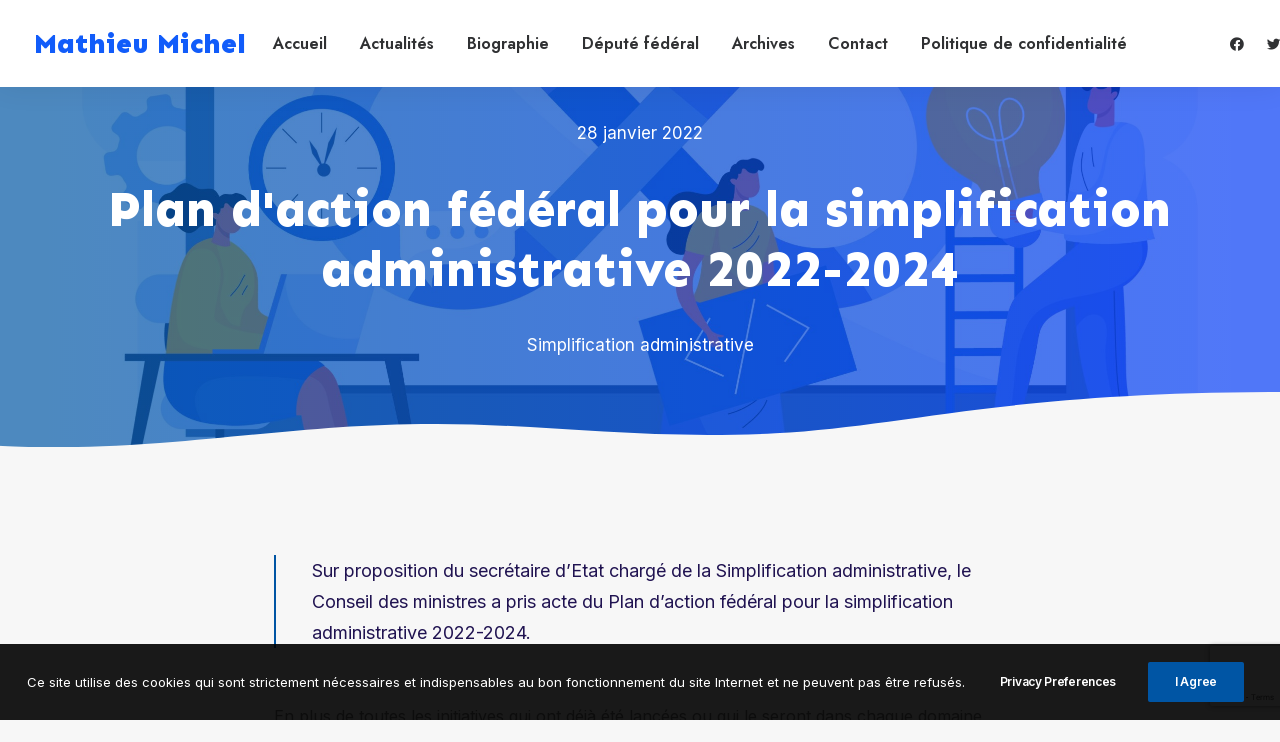

--- FILE ---
content_type: text/html; charset=UTF-8
request_url: https://www.mathieumichel.be/plan-daction-federal-pour-la-simplification-administrative-2022-2024/
body_size: 23669
content:
<!DOCTYPE html>
<html class="no-touch" lang="fr-BE" xmlns="http://www.w3.org/1999/xhtml">
<head>
<meta http-equiv="Content-Type" content="text/html; charset=UTF-8">
<meta name="viewport" content="width=device-width, initial-scale=1">
<link rel="profile" href="http://gmpg.org/xfn/11">
<link rel="pingback" href="https://www.mathieumichel.be/xmlrpc.php">
<meta name='robots' content='index, follow, max-image-preview:large, max-snippet:-1, max-video-preview:-1'/>
<style>img:is([sizes="auto" i], [sizes^="auto," i]){contain-intrinsic-size:3000px 1500px}</style>
<title>Plan d&#039;action fédéral pour la simplification administrative 2022-2024 - Mathieu Michel</title>
<meta name="description" content="Plan d&#039;action fédéral pour la simplification administrative 2022-2024"/>
<link rel="canonical" href="https://www.mathieumichel.be/plan-daction-federal-pour-la-simplification-administrative-2022-2024/"/>
<meta property="og:locale" content="fr_FR"/>
<meta property="og:type" content="article"/>
<meta property="og:title" content="Plan d&#039;action fédéral pour la simplification administrative 2022-2024 - Mathieu Michel"/>
<meta property="og:description" content="Plan d&#039;action fédéral pour la simplification administrative 2022-2024"/>
<meta property="og:url" content="https://www.mathieumichel.be/plan-daction-federal-pour-la-simplification-administrative-2022-2024/"/>
<meta property="og:site_name" content="Mathieu Michel"/>
<meta property="article:published_time" content="2022-01-28T13:20:36+00:00"/>
<meta property="article:modified_time" content="2025-07-18T16:00:18+00:00"/>
<meta property="og:image" content="https://www.mathieumichel.be/wp-content/uploads/2024/01/7053232-scaled.jpg"/>
<meta property="og:image:width" content="2560"/>
<meta property="og:image:height" content="1707"/>
<meta property="og:image:type" content="image/jpeg"/>
<meta name="author" content="Thomas"/>
<meta name="twitter:card" content="summary_large_image"/>
<meta name="twitter:label1" content="Écrit par"/>
<meta name="twitter:data1" content="Thomas"/>
<meta name="twitter:label2" content="Durée de lecture est."/>
<meta name="twitter:data2" content="2 minutes"/>
<script type="application/ld+json" class="yoast-schema-graph">{"@context":"https://schema.org","@graph":[{"@type":"Article","@id":"https://www.mathieumichel.be/plan-daction-federal-pour-la-simplification-administrative-2022-2024/#article","isPartOf":{"@id":"https://www.mathieumichel.be/plan-daction-federal-pour-la-simplification-administrative-2022-2024/"},"author":{"name":"Thomas","@id":"https://www.mathieumichel.be/#/schema/person/e64a4651b2c258b64beaac523e13c9ed"},"headline":"Plan d&rsquo;action fédéral pour la simplification administrative 2022-2024","datePublished":"2022-01-28T13:20:36+00:00","dateModified":"2025-07-18T16:00:18+00:00","mainEntityOfPage":{"@id":"https://www.mathieumichel.be/plan-daction-federal-pour-la-simplification-administrative-2022-2024/"},"wordCount":233,"publisher":{"@id":"https://www.mathieumichel.be/#/schema/person/7b8423b07f3b0a2f862226a76a0da491"},"image":{"@id":"https://www.mathieumichel.be/plan-daction-federal-pour-la-simplification-administrative-2022-2024/#primaryimage"},"thumbnailUrl":"https://www.mathieumichel.be/wp-content/uploads/2024/01/7053232-scaled.jpg","articleSection":["Simplification administrative"],"inLanguage":"fr-BE"},{"@type":"WebPage","@id":"https://www.mathieumichel.be/plan-daction-federal-pour-la-simplification-administrative-2022-2024/","url":"https://www.mathieumichel.be/plan-daction-federal-pour-la-simplification-administrative-2022-2024/","name":"Plan d'action fédéral pour la simplification administrative 2022-2024 - Mathieu Michel","isPartOf":{"@id":"https://www.mathieumichel.be/#website"},"primaryImageOfPage":{"@id":"https://www.mathieumichel.be/plan-daction-federal-pour-la-simplification-administrative-2022-2024/#primaryimage"},"image":{"@id":"https://www.mathieumichel.be/plan-daction-federal-pour-la-simplification-administrative-2022-2024/#primaryimage"},"thumbnailUrl":"https://www.mathieumichel.be/wp-content/uploads/2024/01/7053232-scaled.jpg","datePublished":"2022-01-28T13:20:36+00:00","dateModified":"2025-07-18T16:00:18+00:00","description":"Plan d'action fédéral pour la simplification administrative 2022-2024","breadcrumb":{"@id":"https://www.mathieumichel.be/plan-daction-federal-pour-la-simplification-administrative-2022-2024/#breadcrumb"},"inLanguage":"fr-BE","potentialAction":[{"@type":"ReadAction","target":["https://www.mathieumichel.be/plan-daction-federal-pour-la-simplification-administrative-2022-2024/"]}]},{"@type":"ImageObject","inLanguage":"fr-BE","@id":"https://www.mathieumichel.be/plan-daction-federal-pour-la-simplification-administrative-2022-2024/#primaryimage","url":"https://www.mathieumichel.be/wp-content/uploads/2024/01/7053232-scaled.jpg","contentUrl":"https://www.mathieumichel.be/wp-content/uploads/2024/01/7053232-scaled.jpg","width":2560,"height":1707},{"@type":"BreadcrumbList","@id":"https://www.mathieumichel.be/plan-daction-federal-pour-la-simplification-administrative-2022-2024/#breadcrumb","itemListElement":[{"@type":"ListItem","position":1,"name":"Accueil","item":"https://www.mathieumichel.be/"},{"@type":"ListItem","position":2,"name":"Actualités","item":"https://www.mathieumichel.be/actualites/"},{"@type":"ListItem","position":3,"name":"Plan d&rsquo;action fédéral pour la simplification administrative 2022-2024"}]},{"@type":"WebSite","@id":"https://www.mathieumichel.be/#website","url":"https://www.mathieumichel.be/","name":"Mathieu Michel","description":"Liberté. Innovation. Responsabilité.","publisher":{"@id":"https://www.mathieumichel.be/#/schema/person/7b8423b07f3b0a2f862226a76a0da491"},"potentialAction":[{"@type":"SearchAction","target":{"@type":"EntryPoint","urlTemplate":"https://www.mathieumichel.be/?s={search_term_string}"},"query-input":{"@type":"PropertyValueSpecification","valueRequired":true,"valueName":"search_term_string"}}],"inLanguage":"fr-BE"},{"@type":["Person","Organization"],"@id":"https://www.mathieumichel.be/#/schema/person/7b8423b07f3b0a2f862226a76a0da491","name":"Mathieu Michel","image":{"@type":"ImageObject","inLanguage":"fr-BE","@id":"https://www.mathieumichel.be/#/schema/person/image/","url":"https://secure.gravatar.com/avatar/7be7eb16b1788d9c33a1b6b74ed33b5c6efc687bb557fb74a152c3df42df7d80?s=96&d=mm&r=g","contentUrl":"https://secure.gravatar.com/avatar/7be7eb16b1788d9c33a1b6b74ed33b5c6efc687bb557fb74a152c3df42df7d80?s=96&d=mm&r=g","caption":"Mathieu Michel"},"logo":{"@id":"https://www.mathieumichel.be/#/schema/person/image/"}},{"@type":"Person","@id":"https://www.mathieumichel.be/#/schema/person/e64a4651b2c258b64beaac523e13c9ed","name":"Thomas","image":{"@type":"ImageObject","inLanguage":"fr-BE","@id":"https://www.mathieumichel.be/#/schema/person/image/","url":"https://secure.gravatar.com/avatar/4ed54e5f073b79414638d864141fd96091fdfc10dba3815636e152a603e4ec0b?s=96&d=mm&r=g","contentUrl":"https://secure.gravatar.com/avatar/4ed54e5f073b79414638d864141fd96091fdfc10dba3815636e152a603e4ec0b?s=96&d=mm&r=g","caption":"Thomas"},"url":"https://www.mathieumichel.be/author/thomas/"}]}</script>
<link rel='dns-prefetch' href='//www.googletagmanager.com'/>
<link rel='dns-prefetch' href='//fonts.googleapis.com'/>
<link rel="alternate" type="application/rss+xml" title="Mathieu Michel &raquo; Flux" href="https://www.mathieumichel.be/feed/"/>
<link rel="alternate" type="application/rss+xml" title="Mathieu Michel &raquo; Flux des commentaires" href="https://www.mathieumichel.be/comments/feed/"/>
<link rel="stylesheet" type="text/css" href="//www.mathieumichel.be/wp-content/cache/wpfc-minified/fbh1ex4/hue2j.css" media="all"/>
<style id='classic-theme-styles-inline-css'>.wp-block-button__link{color:#fff;background-color:#32373c;border-radius:9999px;box-shadow:none;text-decoration:none;padding:calc(.667em + 2px) calc(1.333em + 2px);font-size:1.125em}.wp-block-file__button{background:#32373c;color:#fff;text-decoration:none}</style>
<style id='global-styles-inline-css'>:root{--wp--preset--aspect-ratio--square:1;--wp--preset--aspect-ratio--4-3:4/3;--wp--preset--aspect-ratio--3-4:3/4;--wp--preset--aspect-ratio--3-2:3/2;--wp--preset--aspect-ratio--2-3:2/3;--wp--preset--aspect-ratio--16-9:16/9;--wp--preset--aspect-ratio--9-16:9/16;--wp--preset--color--black:#000000;--wp--preset--color--cyan-bluish-gray:#abb8c3;--wp--preset--color--white:#ffffff;--wp--preset--color--pale-pink:#f78da7;--wp--preset--color--vivid-red:#cf2e2e;--wp--preset--color--luminous-vivid-orange:#ff6900;--wp--preset--color--luminous-vivid-amber:#fcb900;--wp--preset--color--light-green-cyan:#7bdcb5;--wp--preset--color--vivid-green-cyan:#00d084;--wp--preset--color--pale-cyan-blue:#8ed1fc;--wp--preset--color--vivid-cyan-blue:#0693e3;--wp--preset--color--vivid-purple:#9b51e0;--wp--preset--gradient--vivid-cyan-blue-to-vivid-purple:linear-gradient(135deg,rgba(6,147,227,1) 0%,rgb(155,81,224) 100%);--wp--preset--gradient--light-green-cyan-to-vivid-green-cyan:linear-gradient(135deg,rgb(122,220,180) 0%,rgb(0,208,130) 100%);--wp--preset--gradient--luminous-vivid-amber-to-luminous-vivid-orange:linear-gradient(135deg,rgba(252,185,0,1) 0%,rgba(255,105,0,1) 100%);--wp--preset--gradient--luminous-vivid-orange-to-vivid-red:linear-gradient(135deg,rgba(255,105,0,1) 0%,rgb(207,46,46) 100%);--wp--preset--gradient--very-light-gray-to-cyan-bluish-gray:linear-gradient(135deg,rgb(238,238,238) 0%,rgb(169,184,195) 100%);--wp--preset--gradient--cool-to-warm-spectrum:linear-gradient(135deg,rgb(74,234,220) 0%,rgb(151,120,209) 20%,rgb(207,42,186) 40%,rgb(238,44,130) 60%,rgb(251,105,98) 80%,rgb(254,248,76) 100%);--wp--preset--gradient--blush-light-purple:linear-gradient(135deg,rgb(255,206,236) 0%,rgb(152,150,240) 100%);--wp--preset--gradient--blush-bordeaux:linear-gradient(135deg,rgb(254,205,165) 0%,rgb(254,45,45) 50%,rgb(107,0,62) 100%);--wp--preset--gradient--luminous-dusk:linear-gradient(135deg,rgb(255,203,112) 0%,rgb(199,81,192) 50%,rgb(65,88,208) 100%);--wp--preset--gradient--pale-ocean:linear-gradient(135deg,rgb(255,245,203) 0%,rgb(182,227,212) 50%,rgb(51,167,181) 100%);--wp--preset--gradient--electric-grass:linear-gradient(135deg,rgb(202,248,128) 0%,rgb(113,206,126) 100%);--wp--preset--gradient--midnight:linear-gradient(135deg,rgb(2,3,129) 0%,rgb(40,116,252) 100%);--wp--preset--font-size--small:13px;--wp--preset--font-size--medium:20px;--wp--preset--font-size--large:36px;--wp--preset--font-size--x-large:42px;--wp--preset--spacing--20:0.44rem;--wp--preset--spacing--30:0.67rem;--wp--preset--spacing--40:1rem;--wp--preset--spacing--50:1.5rem;--wp--preset--spacing--60:2.25rem;--wp--preset--spacing--70:3.38rem;--wp--preset--spacing--80:5.06rem;--wp--preset--shadow--natural:6px 6px 9px rgba(0, 0, 0, 0.2);--wp--preset--shadow--deep:12px 12px 50px rgba(0, 0, 0, 0.4);--wp--preset--shadow--sharp:6px 6px 0px rgba(0, 0, 0, 0.2);--wp--preset--shadow--outlined:6px 6px 0px -3px rgba(255, 255, 255, 1), 6px 6px rgba(0, 0, 0, 1);--wp--preset--shadow--crisp:6px 6px 0px rgba(0, 0, 0, 1);}:where(.is-layout-flex){gap:0.5em;}:where(.is-layout-grid){gap:0.5em;}body .is-layout-flex{display:flex;}.is-layout-flex{flex-wrap:wrap;align-items:center;}.is-layout-flex > :is(*, div){margin:0;}body .is-layout-grid{display:grid;}.is-layout-grid > :is(*, div){margin:0;}:where(.wp-block-columns.is-layout-flex){gap:2em;}:where(.wp-block-columns.is-layout-grid){gap:2em;}:where(.wp-block-post-template.is-layout-flex){gap:1.25em;}:where(.wp-block-post-template.is-layout-grid){gap:1.25em;}.has-black-color{color:var(--wp--preset--color--black) !important;}.has-cyan-bluish-gray-color{color:var(--wp--preset--color--cyan-bluish-gray) !important;}.has-white-color{color:var(--wp--preset--color--white) !important;}.has-pale-pink-color{color:var(--wp--preset--color--pale-pink) !important;}.has-vivid-red-color{color:var(--wp--preset--color--vivid-red) !important;}.has-luminous-vivid-orange-color{color:var(--wp--preset--color--luminous-vivid-orange) !important;}.has-luminous-vivid-amber-color{color:var(--wp--preset--color--luminous-vivid-amber) !important;}.has-light-green-cyan-color{color:var(--wp--preset--color--light-green-cyan) !important;}.has-vivid-green-cyan-color{color:var(--wp--preset--color--vivid-green-cyan) !important;}.has-pale-cyan-blue-color{color:var(--wp--preset--color--pale-cyan-blue) !important;}.has-vivid-cyan-blue-color{color:var(--wp--preset--color--vivid-cyan-blue) !important;}.has-vivid-purple-color{color:var(--wp--preset--color--vivid-purple) !important;}.has-black-background-color{background-color:var(--wp--preset--color--black) !important;}.has-cyan-bluish-gray-background-color{background-color:var(--wp--preset--color--cyan-bluish-gray) !important;}.has-white-background-color{background-color:var(--wp--preset--color--white) !important;}.has-pale-pink-background-color{background-color:var(--wp--preset--color--pale-pink) !important;}.has-vivid-red-background-color{background-color:var(--wp--preset--color--vivid-red) !important;}.has-luminous-vivid-orange-background-color{background-color:var(--wp--preset--color--luminous-vivid-orange) !important;}.has-luminous-vivid-amber-background-color{background-color:var(--wp--preset--color--luminous-vivid-amber) !important;}.has-light-green-cyan-background-color{background-color:var(--wp--preset--color--light-green-cyan) !important;}.has-vivid-green-cyan-background-color{background-color:var(--wp--preset--color--vivid-green-cyan) !important;}.has-pale-cyan-blue-background-color{background-color:var(--wp--preset--color--pale-cyan-blue) !important;}.has-vivid-cyan-blue-background-color{background-color:var(--wp--preset--color--vivid-cyan-blue) !important;}.has-vivid-purple-background-color{background-color:var(--wp--preset--color--vivid-purple) !important;}.has-black-border-color{border-color:var(--wp--preset--color--black) !important;}.has-cyan-bluish-gray-border-color{border-color:var(--wp--preset--color--cyan-bluish-gray) !important;}.has-white-border-color{border-color:var(--wp--preset--color--white) !important;}.has-pale-pink-border-color{border-color:var(--wp--preset--color--pale-pink) !important;}.has-vivid-red-border-color{border-color:var(--wp--preset--color--vivid-red) !important;}.has-luminous-vivid-orange-border-color{border-color:var(--wp--preset--color--luminous-vivid-orange) !important;}.has-luminous-vivid-amber-border-color{border-color:var(--wp--preset--color--luminous-vivid-amber) !important;}.has-light-green-cyan-border-color{border-color:var(--wp--preset--color--light-green-cyan) !important;}.has-vivid-green-cyan-border-color{border-color:var(--wp--preset--color--vivid-green-cyan) !important;}.has-pale-cyan-blue-border-color{border-color:var(--wp--preset--color--pale-cyan-blue) !important;}.has-vivid-cyan-blue-border-color{border-color:var(--wp--preset--color--vivid-cyan-blue) !important;}.has-vivid-purple-border-color{border-color:var(--wp--preset--color--vivid-purple) !important;}.has-vivid-cyan-blue-to-vivid-purple-gradient-background{background:var(--wp--preset--gradient--vivid-cyan-blue-to-vivid-purple) !important;}.has-light-green-cyan-to-vivid-green-cyan-gradient-background{background:var(--wp--preset--gradient--light-green-cyan-to-vivid-green-cyan) !important;}.has-luminous-vivid-amber-to-luminous-vivid-orange-gradient-background{background:var(--wp--preset--gradient--luminous-vivid-amber-to-luminous-vivid-orange) !important;}.has-luminous-vivid-orange-to-vivid-red-gradient-background{background:var(--wp--preset--gradient--luminous-vivid-orange-to-vivid-red) !important;}.has-very-light-gray-to-cyan-bluish-gray-gradient-background{background:var(--wp--preset--gradient--very-light-gray-to-cyan-bluish-gray) !important;}.has-cool-to-warm-spectrum-gradient-background{background:var(--wp--preset--gradient--cool-to-warm-spectrum) !important;}.has-blush-light-purple-gradient-background{background:var(--wp--preset--gradient--blush-light-purple) !important;}.has-blush-bordeaux-gradient-background{background:var(--wp--preset--gradient--blush-bordeaux) !important;}.has-luminous-dusk-gradient-background{background:var(--wp--preset--gradient--luminous-dusk) !important;}.has-pale-ocean-gradient-background{background:var(--wp--preset--gradient--pale-ocean) !important;}.has-electric-grass-gradient-background{background:var(--wp--preset--gradient--electric-grass) !important;}.has-midnight-gradient-background{background:var(--wp--preset--gradient--midnight) !important;}.has-small-font-size{font-size:var(--wp--preset--font-size--small) !important;}.has-medium-font-size{font-size:var(--wp--preset--font-size--medium) !important;}.has-large-font-size{font-size:var(--wp--preset--font-size--large) !important;}.has-x-large-font-size{font-size:var(--wp--preset--font-size--x-large) !important;}:where(.wp-block-post-template.is-layout-flex){gap:1.25em;}:where(.wp-block-post-template.is-layout-grid){gap:1.25em;}:where(.wp-block-columns.is-layout-flex){gap:2em;}:where(.wp-block-columns.is-layout-grid){gap:2em;}:root :where(.wp-block-pullquote){font-size:1.5em;line-height:1.6;}</style>
<link rel="stylesheet" type="text/css" href="//www.mathieumichel.be/wp-content/cache/wpfc-minified/bywlwvp/a85es.css" media="all"/>
<style id='uncode-style-inline-css'>@media(max-width:959px){ .navbar-brand > * { height: 14px !important;}}
@media(min-width:960px){ .limit-width { max-width: 1200px; margin: auto;}}
#changer-back-color{transition:background-color 1000ms cubic-bezier(0.25, 1, 0.5, 1) !important;}
#changer-back-color > div{transition:opacity 1000ms cubic-bezier(0.25, 1, 0.5, 1) !important;}
body.bg-changer-init.disable-hover .main-wrapper .style-light, body.bg-changer-init.disable-hover .main-wrapper .style-light h1,  body.bg-changer-init.disable-hover .main-wrapper .style-light h2, body.bg-changer-init.disable-hover .main-wrapper .style-light h3, body.bg-changer-init.disable-hover .main-wrapper .style-light h4, body.bg-changer-init.disable-hover .main-wrapper .style-light h5, body.bg-changer-init.disable-hover .main-wrapper .style-light h6, body.bg-changer-init.disable-hover .main-wrapper .style-light a, body.bg-changer-init.disable-hover .main-wrapper .style-dark, body.bg-changer-init.disable-hover .main-wrapper .style-dark h1, body.bg-changer-init.disable-hover .main-wrapper .style-dark h2, body.bg-changer-init.disable-hover .main-wrapper .style-dark h3, body.bg-changer-init.disable-hover .main-wrapper .style-dark h4, body.bg-changer-init.disable-hover .main-wrapper .style-dark h5, body.bg-changer-init.disable-hover .main-wrapper .style-dark h6, body.bg-changer-init.disable-hover .main-wrapper .style-dark a{transition:color 1000ms cubic-bezier(0.25, 1, 0.5, 1) !important;}
@media(max-width:959px){
body.menu-mobile-off-canvas .main-menu-container{width:calc(100vw - 45px);}
body.menu-mobile-off-canvas.menu-mobile-borders.has-body-borders .main-menu-container{width:calc( ( 100vw - 9px ) - 45px);}
}</style>
<link rel="stylesheet" type="text/css" href="//www.mathieumichel.be/wp-content/cache/wpfc-minified/7wu9tswg/hue2j.css" media="all"/>
<style id='uncode-custom-style-inline-css'>footer .footer-center{padding-top:50px !important;padding-bottom:50px !important;}
#main-logo .text-logo{font-family:Sen !important;font-weight:900 !important;}ul.children li{font-weight:400 !important;}i.term-filter.no-evts.li-hover{font-weight:900 !important;}.ajax-hide-filters:not(.ajax-hide-filters-hor) .grid-filters .uncode-toggle-ajax-filters:before, .ajax-hide-filters:not(.ajax-hide-filters-hor) .grid-filters .uncode-toggle-ajax-filters:after, .ajax-hide-filters-blanks .grid-filters .uncode-toggle-ajax-filters:before, .ajax-hide-filters-blanks .grid-filters .uncode-toggle-ajax-filters:after{transform:scaleX(-1);font-size:18px !important;}.toggle-filter-show{font-size:18px !important;}lottie-player{margin:0 auto;}marge-titre{margin-top:16px !important;}a.active.no-letterspace.isotope-nav-link.grid-nav-link{display:none;}h2.text-logo.h3.logo-skinnable.main-logo{color:#115cfa;font-weight:900;font-size:28px !important;line-height:1.2;}.uncode_breadcrumbs_wrap.bc-separator-bullet{margin-top:0px !important;}.vc_custom_heading_wrap.marge-titre{margin-top:0px !important;}@media (max-width:959px).menu-container .logo-container{position:relative;padding:4px 36px 27px 36px !important;}</style>
<link rel='stylesheet' id='child-style-css' href='https://www.mathieumichel.be/wp-content/themes/uncode-child/style.css?ver=171980951' type='text/css' media='all'/>
<script data-wpfc-render="false">(function(){let events=["mousemove", "wheel", "scroll", "touchstart", "touchmove"];let fired=false;events.forEach(function(event){window.addEventListener(event, function(){if(fired===false){fired=true;setTimeout(function(){ (function(d,s){var f=d.getElementsByTagName(s)[0];j=d.createElement(s);j.setAttribute('type', 'text/javascript');j.setAttribute('src', 'https://www.googletagmanager.com/gtag/js?id=GT-NBJ64RSC');j.setAttribute('id', 'google_gtagjs-js');f.parentNode.insertBefore(j,f);})(document,'script'); }, 100);}},{once: true});});})();</script>
<link rel="https://api.w.org/" href="https://www.mathieumichel.be/wp-json/"/><link rel="alternate" title="JSON" type="application/json" href="https://www.mathieumichel.be/wp-json/wp/v2/posts/131309"/><link rel="EditURI" type="application/rsd+xml" title="RSD" href="https://www.mathieumichel.be/xmlrpc.php?rsd"/>
<meta name="generator" content="WordPress 6.8.3"/>
<link rel='shortlink' href='https://www.mathieumichel.be/?p=131309'/>
<link rel="alternate" title="oEmbed (JSON)" type="application/json+oembed" href="https://www.mathieumichel.be/wp-json/oembed/1.0/embed?url=https%3A%2F%2Fwww.mathieumichel.be%2Fplan-daction-federal-pour-la-simplification-administrative-2022-2024%2F"/>
<link rel="alternate" title="oEmbed (XML)" type="text/xml+oembed" href="https://www.mathieumichel.be/wp-json/oembed/1.0/embed?url=https%3A%2F%2Fwww.mathieumichel.be%2Fplan-daction-federal-pour-la-simplification-administrative-2022-2024%2F&#038;format=xml"/>
<meta name="google-site-verification" content="Bd26LENz9qpi_ij4LWNJjbPPk3P8aNJpLundN0vI4w"/>
<style>#fancy-header .fancy-title.start-animation{display:block !important;}</style>
<meta name="generator" content="Site Kit by Google 1.165.0"/>			<style>.cmplz-hidden{display:none !important;}</style><link rel="icon" href="https://www.mathieumichel.be/wp-content/uploads/2025/10/cropped-logo_mm_seul-scaled-1-32x32.png" sizes="32x32"/>
<link rel="icon" href="https://www.mathieumichel.be/wp-content/uploads/2025/10/cropped-logo_mm_seul-scaled-1-192x192.png" sizes="192x192"/>
<link rel="apple-touch-icon" href="https://www.mathieumichel.be/wp-content/uploads/2025/10/cropped-logo_mm_seul-scaled-1-180x180.png"/>
<meta name="msapplication-TileImage" content="https://www.mathieumichel.be/wp-content/uploads/2025/10/cropped-logo_mm_seul-scaled-1-270x270.png"/>
<noscript><style>.wpb_animate_when_almost_visible{opacity:1;}</style></noscript>
<script data-wpfc-render="false">var Wpfcll={s:[],osl:0,scroll:false,i:function(){Wpfcll.ss();window.addEventListener('load',function(){let observer=new MutationObserver(mutationRecords=>{Wpfcll.osl=Wpfcll.s.length;Wpfcll.ss();if(Wpfcll.s.length > Wpfcll.osl){Wpfcll.ls(false);}});observer.observe(document.getElementsByTagName("html")[0],{childList:true,attributes:true,subtree:true,attributeFilter:["src"],attributeOldValue:false,characterDataOldValue:false});Wpfcll.ls(true);});window.addEventListener('scroll',function(){Wpfcll.scroll=true;Wpfcll.ls(false);});window.addEventListener('resize',function(){Wpfcll.scroll=true;Wpfcll.ls(false);});window.addEventListener('click',function(){Wpfcll.scroll=true;Wpfcll.ls(false);});},c:function(e,pageload){var w=document.documentElement.clientHeight || body.clientHeight;var n=0;if(pageload){n=0;}else{n=(w > 800) ? 800:200;n=Wpfcll.scroll ? 800:n;}var er=e.getBoundingClientRect();var t=0;var p=e.parentNode ? e.parentNode:false;if(typeof p.getBoundingClientRect=="undefined"){var pr=false;}else{var pr=p.getBoundingClientRect();}if(er.x==0 && er.y==0){for(var i=0;i < 10;i++){if(p){if(pr.x==0 && pr.y==0){if(p.parentNode){p=p.parentNode;}if(typeof p.getBoundingClientRect=="undefined"){pr=false;}else{pr=p.getBoundingClientRect();}}else{t=pr.top;break;}}};}else{t=er.top;}if(w - t+n > 0){return true;}return false;},r:function(e,pageload){var s=this;var oc,ot;try{oc=e.getAttribute("data-wpfc-original-src");ot=e.getAttribute("data-wpfc-original-srcset");originalsizes=e.getAttribute("data-wpfc-original-sizes");if(s.c(e,pageload)){if(oc || ot){if(e.tagName=="DIV" || e.tagName=="A" || e.tagName=="SPAN"){e.style.backgroundImage="url("+oc+")";e.removeAttribute("data-wpfc-original-src");e.removeAttribute("data-wpfc-original-srcset");e.removeAttribute("onload");}else{if(oc){e.setAttribute('src',oc);}if(ot){e.setAttribute('srcset',ot);}if(originalsizes){e.setAttribute('sizes',originalsizes);}if(e.getAttribute("alt") && e.getAttribute("alt")=="blank"){e.removeAttribute("alt");}e.removeAttribute("data-wpfc-original-src");e.removeAttribute("data-wpfc-original-srcset");e.removeAttribute("data-wpfc-original-sizes");e.removeAttribute("onload");if(e.tagName=="IFRAME"){var y="https://www.youtube.com/embed/";if(navigator.userAgent.match(/\sEdge?\/\d/i)){e.setAttribute('src',e.getAttribute("src").replace(/.+\/templates\/youtube\.html\#/,y));}e.onload=function(){if(typeof window.jQuery !="undefined"){if(jQuery.fn.fitVids){jQuery(e).parent().fitVids({customSelector:"iframe[src]"});}}var s=e.getAttribute("src").match(/templates\/youtube\.html\#(.+)/);if(s){try{var i=e.contentDocument || e.contentWindow;if(i.location.href=="about:blank"){e.setAttribute('src',y+s[1]);}}catch(err){e.setAttribute('src',y+s[1]);}}}}}}else{if(e.tagName=="NOSCRIPT"){if(typeof window.jQuery !="undefined"){if(jQuery(e).attr("data-type")=="wpfc"){e.removeAttribute("data-type");jQuery(e).after(jQuery(e).text());}}}}}}catch(error){console.log(error);console.log("==>",e);}},ss:function(){var i=Array.prototype.slice.call(document.getElementsByTagName("img"));var f=Array.prototype.slice.call(document.getElementsByTagName("iframe"));var d=Array.prototype.slice.call(document.getElementsByTagName("div"));var a=Array.prototype.slice.call(document.getElementsByTagName("a"));var s=Array.prototype.slice.call(document.getElementsByTagName("span"));var n=Array.prototype.slice.call(document.getElementsByTagName("noscript"));this.s=i.concat(f).concat(d).concat(a).concat(s).concat(n);},ls:function(pageload){var s=this;[].forEach.call(s.s,function(e,index){s.r(e,pageload);});}};document.addEventListener('DOMContentLoaded',function(){wpfci();});function wpfci(){Wpfcll.i();}</script>
</head>
<body data-cmplz=1 class="wp-singular post-template-default single single-post postid-131309 single-format-standard wp-theme-uncode wp-child-theme-uncode-child style-color-lxmt-bg group-blog hormenu-position-left megamenu-full-submenu hmenu hmenu-position-center header-full-width main-center-align menu-mobile-transparent textual-accent-color menu-sticky-mobile menu-mobile-centered menu-mobile-off-canvas mobile-parallax-not-allowed ilb-no-bounce unreg uncode-btn-circle qw-body-scroll-disabled megamenu-side-to-side no-qty-fx wpb-js-composer js-comp-ver-8.7.1 vc_responsive" data-border="0">
<div id="vh_layout_help"></div><div class="body-borders" data-border="0"><div class="top-border body-border-shadow"></div><div class="right-border body-border-shadow"></div><div class="bottom-border body-border-shadow"></div><div class="left-border body-border-shadow"></div><div class="top-border style-color-xsdn-bg"></div><div class="right-border style-color-xsdn-bg"></div><div class="bottom-border style-color-xsdn-bg"></div><div class="left-border style-color-xsdn-bg"></div></div><div class="box-wrapper">
<div class="box-container">
<div class="menu-wrapper menu-sticky-mobile menu-no-arrows">
<header id="masthead" class="navbar menu-primary menu-light submenu-light menu-transparent menu-add-padding style-light-original single-h-padding menu-absolute menu-animated menu-with-logo menu-parent-off-canvas">
<div class="menu-container style-color-xsdn-bg menu-no-borders menu-shadows needs-after" role="navigation">
<div class="row-menu">
<div class="row-menu-inner">
<div id="logo-container-mobile" class="col-lg-0 logo-container middle">
<div id="main-logo" class="navbar-header style-light"> <a href="https://www.mathieumichel.be/" class="navbar-brand" data-minheight="14" aria-label="Mathieu Michel"><h2 class="text-logo h3 logo-skinnable main-logo" data-maxheight="15" style="font-size:15px;">Mathieu Michel</h2></a></div><div class="mmb-container"><div class="mobile-additional-icons"></div><div class="mobile-menu-button mobile-menu-button-light lines-button" aria-label="Toggle menu" role="button" tabindex="0"><span class="lines"><span></span></span></div></div></div><div class="col-lg-12 main-menu-container middle">
<div class="menu-horizontal menu-dd-shadow-darker-std menu-sub-enhanced">
<div class="menu-horizontal-inner">
<div class="nav navbar-nav navbar-main navbar-nav-first"><ul id="menu-main-menu" class="menu-primary-inner menu-smart sm" role="menu"><li role="menuitem" id="menu-item-130624" class="menu-item menu-item-type-post_type menu-item-object-page menu-item-home menu-item-130624 menu-item-link"><a href="https://www.mathieumichel.be/">Accueil<i class="fa fa-angle-right fa-dropdown"></i></a></li> <li role="menuitem" id="menu-item-130625" class="menu-item menu-item-type-post_type menu-item-object-page current_page_parent menu-item-130625 menu-item-link"><a href="https://www.mathieumichel.be/actualites/">Actualités<i class="fa fa-angle-right fa-dropdown"></i></a></li> <li role="menuitem" id="menu-item-3687" class="menu-item menu-item-type-post_type menu-item-object-page menu-item-3687 menu-item-link"><a href="https://www.mathieumichel.be/moi-mathieu/">Biographie<i class="fa fa-angle-right fa-dropdown"></i></a></li> <li role="menuitem" id="menu-item-132406" class="menu-item menu-item-type-post_type menu-item-object-page menu-item-has-children menu-item-132406 dropdown menu-item-link"><a href="https://www.mathieumichel.be/depute-federal/" data-toggle="dropdown" class="dropdown-toggle" data-type="title">Député fédéral<i class="fa fa-angle-down fa-dropdown"></i></a> <ul role="menu" class="drop-menu"> <li role="menuitem" id="menu-item-132433" class="menu-item menu-item-type-post_type menu-item-object-page menu-item-132433"><a href="https://www.mathieumichel.be/competences/commission-finances-budget/">Finances &#8211; budget<i class="fa fa-angle-right fa-dropdown"></i></a></li> <li role="menuitem" id="menu-item-132432" class="menu-item menu-item-type-post_type menu-item-object-page menu-item-132432"><a href="https://www.mathieumichel.be/competences/commission-defense/">Défense<i class="fa fa-angle-right fa-dropdown"></i></a></li> <li role="menuitem" id="menu-item-132473" class="menu-item menu-item-type-post_type menu-item-object-page menu-item-132473"><a href="https://www.mathieumichel.be/competences/digitalisation/">Digitalisation<i class="fa fa-angle-right fa-dropdown"></i></a></li> <li role="menuitem" id="menu-item-132431" class="menu-item menu-item-type-post_type menu-item-object-page menu-item-132431"><a href="https://www.mathieumichel.be/depute-federal/pleniere/">Plénière<i class="fa fa-angle-right fa-dropdown"></i></a></li> <li role="menuitem" id="menu-item-132430" class="menu-item menu-item-type-post_type menu-item-object-page menu-item-132430"><a href="https://www.mathieumichel.be/competences/questions-parlementaires/">Questions parlementaires<i class="fa fa-angle-right fa-dropdown"></i></a></li> </ul> </li> <li role="menuitem" id="menu-item-132367" class="menu-item menu-item-type-post_type menu-item-object-page menu-item-has-children menu-item-132367 dropdown menu-item-link"><a href="https://www.mathieumichel.be/secretaire-detat/" data-toggle="dropdown" class="dropdown-toggle" data-type="title">Archives<i class="fa fa-angle-down fa-dropdown"></i></a> <ul role="menu" class="drop-menu"> <li role="menuitem" id="menu-item-132368" class="menu-item menu-item-type-post_type menu-item-object-page menu-item-has-children menu-item-132368 dropdown"><a href="https://www.mathieumichel.be/secretaire-detat/" data-type="title">Secrétaire d&rsquo;Etat 2020-25<i class="fa fa-angle-down fa-dropdown"></i></a> <ul role="menu" class="drop-menu"> <li role="menuitem" id="menu-item-130684" class="menu-item menu-item-type-post_type menu-item-object-page menu-item-130684"><a href="https://www.mathieumichel.be/competences/digitalisation/">Digitalisation<i class="fa fa-angle-right fa-dropdown"></i></a></li> <li role="menuitem" id="menu-item-130682" class="menu-item menu-item-type-post_type menu-item-object-page menu-item-130682"><a href="https://www.mathieumichel.be/competences/regie-des-batiments/">Régie des bâtiments<i class="fa fa-angle-right fa-dropdown"></i></a></li> <li role="menuitem" id="menu-item-130683" class="menu-item menu-item-type-post_type menu-item-object-page menu-item-130683"><a href="https://www.mathieumichel.be/competences/simplification-administrative/">Simplification administrative<i class="fa fa-angle-right fa-dropdown"></i></a></li> <li role="menuitem" id="menu-item-130681" class="menu-item menu-item-type-post_type menu-item-object-page menu-item-130681"><a href="https://www.mathieumichel.be/competences/protection-de-la-vie-privee/">Protection de la vie privée<i class="fa fa-angle-right fa-dropdown"></i></a></li> </ul> </li> <li role="menuitem" id="menu-item-130706" class="menu-item menu-item-type-post_type menu-item-object-page menu-item-130706"><a href="https://www.mathieumichel.be/equipe/">L’équipe 2020-2025<i class="fa fa-angle-right fa-dropdown"></i></a></li> </ul> </li> <li role="menuitem" id="menu-item-3048" class="menu-item menu-item-type-post_type menu-item-object-page menu-item-3048 menu-item-link"><a href="https://www.mathieumichel.be/contact/">Contact<i class="fa fa-angle-right fa-dropdown"></i></a></li> <li role="menuitem" id="menu-item-132539" class="menu-item menu-item-type-post_type menu-item-object-page menu-item-privacy-policy menu-item-132539 menu-item-link"><a href="https://www.mathieumichel.be/politique-de-confidentialite/">Politique de confidentialité<i class="fa fa-angle-right fa-dropdown"></i></a></li> </ul></div><div class="uncode-menu-additional-text navbar-mobile-el desktop-hidden"><div class="desktop-hidden"><p><a style="font-size:12px" href="https://www.mathieumichel.be/politique-de-confidentialite/">Politique de confidentialité</a><br /> <a style="font-size:12px" href="https://www.mathieumichel.be/droits-d-auteur/">Droits d'auteur</a></p></div></div><div class="uncode-close-offcanvas-mobile lines-button close navbar-mobile-el"><span class="lines"></span></div><div class="nav navbar-nav navbar-nav-last navbar-extra-icons"><ul class="menu-smart sm menu-icons menu-smart-social" role="menu"><li role="menuitem" class="menu-item-link social-icon social-816565"><a href="https://www.facebook.com/mathieumichel.be" class="social-menu-link" role="button" target="_blank"><i class="fa fa-facebook1" role="presentation"></i></a></li><li role="menuitem" class="menu-item-link social-icon social-172871"><a href="https://twitter.com/mathieumichel" class="social-menu-link" role="button" target="_blank"><i class="fa fa-twitter1" role="presentation"></i></a></li><li role="menuitem" class="menu-item-link social-icon social-186748"><a href="https://www.instagram.com/mathieumichel/" class="social-menu-link" role="button" target="_blank"><i class="fa fa-instagram" role="presentation"></i></a></li><li role="menuitem" class="menu-item-link social-icon social-454020"><a href="https://www.linkedin.com/in/mathieumichelbe/" class="social-menu-link" role="button" target="_blank"><i class="fa fa-linkedin" role="presentation"></i></a></li></ul></div></div></div></div></div></div></div></header></div><div class="main-wrapper">
<div class="main-container">
<div class="page-wrapper" role="main">
<div class="sections-container" id="sections-container">
<div id="page-header"><div class="header-wrapper header-uncode-block header-scroll-opacity">
<div data-parent="true" class="vc_row style-accent-bg row-container has-dividers" id="row-unique-0"><div class="row-background background-element">
<div class="background-wrapper">
<div class="background-inner srcset-bg srcset-bg-async" style="background-repeat: no-repeat;background-position: center center;background-attachment: scroll;background-size: cover;" data-background-image="https://www.mathieumichel.be/wp-content/uploads/2024/01/7053232-scaled.jpg" data-mobile-background-image="https://www.mathieumichel.be/wp-content/uploads/2024/01/7053232-scaled-uai-900x600.jpg"></div><div class="block-bg-overlay style-color-105898-bg" style="opacity: 0.7;"></div></div></div><div class="row full-width row-parent row-header" style="max-width:1200px; margin-left:auto; margin-right:auto;"><div class="wpb_row row-inner"><div class="wpb_column pos-middle pos-center align_center column_parent col-lg-12 single-internal-gutter"><div class="uncol style-dark"><div class="uncoltable"><div class="uncell no-block-padding"><div class="uncont"><div class="uncode-info-box h5 font-weight-400"><span class="date-info">28 janvier 2022</span></div><div class="vc_custom_heading_wrap"><div class="heading-text el-text"><h2 class="fontsize-155944" ><span>Plan d'action fédéral pour la simplification administrative 2022-2024</span></h2></div><div class="clear"></div></div><div class="uncode-info-box h5 font-weight-400"><span class="category-info"> <a href="https://www.mathieumichel.be/category/simplification-administrative/" title="View all posts in Simplification administrative">Simplification administrative</a></span></div></div></div></div></div></div></div></div><div class="uncode-divider-wrap uncode-divider-wrap-bottom z_index_0 uncode-divider-relative" style="height: 70px;" data-height="70" data-unit="px"><svg version="1.1" class="uncode-row-divider uncode-row-divider-swoosh" x="0px" y="0px" width="240px" height="24px" viewBox="0 0 240 24" enable-background="new 0 0 240 24" xml:space="preserve" preserveAspectRatio="none"> <path fill="#f7f7f7" d="M239.766,24L240,0c-51.797,0-69.883,14.65-94.707,17.68c-24.691,2.98-43.872-4.1-63.765-4 c-19.17,0.101-31.196,4.562-51.309,8.2C15.552,24.529,4.321,23.59,0,23.04V24H239.766z"/> </svg></div></div></div></div><article id="post-131309" class="page-body style-color-lxmt-bg post-131309 post type-post status-publish format-standard has-post-thumbnail hentry category-simplification-administrative">
<div class="post-wrapper">
<div class="post-body"><div class="post-content un-no-sidebar-layout" style="max-width: 804px; margin: auto;"><div class="row-container">
<div class="row row-parent style-light double-top-padding double-bottom-padding">
<div class="field--news-intro clearfix text-formatted field field--name-field-news-intro field--type-text-long field--label-hidden field__item"> <blockquote><p>Sur proposition du secrétaire d&rsquo;Etat chargé de la Simplification administrative, le Conseil des ministres a pris acte du Plan d&rsquo;action fédéral pour la simplification administrative 2022-2024.</p></blockquote></div><div class="field--paragraphs">
<section class="paragraph paragraph--text-with-image paragraph--image-align-left paragraph--text-with-image--image-align-left width--full background--default text-color--normal text-background--default border--default title-align--left text-align--left">
<div class="container">
<div class="layout paragraph__layout">
<div class="paragraph__content-wrapper">
<div class="paragraph__content">
<div class="field--body clearfix text-formatted field field--name-field-body field--type-text-long field--label-hidden field__item"> <p>En plus de toutes les initiatives qui ont déjà été lancées ou qui le seront dans chaque domaine d&rsquo;action respectif, le plan d&rsquo;action a une portée horizontale qui contient les principales priorités de la simplification administrative. Le plan d&rsquo;action reprend les éléments suivants :</p> <ul> <li>le renforcement de la structure méthodologique</li> <li>le renforcement de la gouvernance de la simplification administrative au sein du gouvernement fédéral</li> <li>les projets prioritaires</li> <li>l&rsquo;inventaire fédéral en matière de simplification administrative</li> </ul> <p>La liste des projets prioritaires qui seront lancés au cours de l&rsquo;année 2022 comprend 38 projets. Ces projets seront suivis et évalués par l&rsquo;Agence pour la simplification administrative (ASA) conjointement avec les administrations responsables sur la base d&rsquo;une fiche de projet.</p> <p>Le secrétaire d&rsquo;État continuera à suivre l&rsquo;évolution de ces projets par le biais d&rsquo;un groupe de travail interfédéral. Ce groupe de travail servira également de plate-forme pour la discussion et l&rsquo;évaluation de tout nouveau projet à inclure. L&rsquo;objectif sera toujours de maximiser les synergies entre les services en termes de simplification administrative.</p></div></div></div></div></div></section></div></div></div></div><div class="post-after row-container"><div data-parent="true" class="vc_row overflow-hidden style-color-438720-bg row-container has-dividers" id="row-unique-1"><div class="uncode-divider-wrap uncode-divider-wrap-top z_index_0" style="height: 75px;" data-height="75" data-unit="px"><svg version="1.1" class="uncode-row-divider uncode-row-divider-swoosh" x="0px" y="0px" width="240px" height="24px" viewBox="0 0 240 24" enable-background="new 0 0 240 24" xml:space="preserve" preserveAspectRatio="none"> <path fill="#f7f7f7" d="M239.766,24L240,0c-51.797,0-69.883,14.65-94.707,17.68c-24.691,2.98-43.872-4.1-63.765-4 c-19.17,0.101-31.196,4.562-51.309,8.2C15.552,24.529,4.321,23.59,0,23.04V24H239.766z"/> </svg></div><div class="row triple-top-padding triple-bottom-padding single-h-padding limit-width row-parent"><div class="wpb_row row-inner"><div class="wpb_column pos-top pos-center align_center column_parent col-lg-12 single-internal-gutter"><div class="uncol style-dark"><div class="uncoltable"><div class="uncell no-block-padding"><div class="uncont"><div class="vc_custom_heading_wrap"><div class="heading-text el-text"><h5 class="h5 fontspace-781688" ><span>Actualités récentes</span></h5></div><div class="clear"></div></div><div class="owl-carousel-wrapper">
<div class="owl-carousel-container owl-carousel-loading single-gutter">												<div id="index-307765" class="owl-carousel owl-element owl-height-auto owl-dots-outside owl-dots-single-block-padding owl-dots-align-center" data-dots="true" data-dotsmobile="true" data-nav="true" data-navmobile="false" data-navskin="light" data-navspeed="700" data-autoplay="true" data-timeout="5000" data-stagepadding="0" data-lg="3" data-md="3" data-sm="1" data-vp-height="false">			<div class="tmb tmb-carousel atc-typography-inherit tmb-iso-h33 tmb-light tmb-text-showed tmb-overlay-text-anim tmb-overlay-anim tmb-content-left tmb-image-anim grid-cat-114 grid-cat-128 grid-cat-134 grid-cat-209 grid-cat-211 grid-cat-212 tmb-id-133115 tmb-img-ratio tmb-content-under tmb-media-first"><div class="t-inside style-color-xsdn-bg animate_when_almost_visible right-t-left"><div class="t-entry-visual"><div class="t-entry-visual-tc"><div class="t-entry-visual-cont"><div class="dummy" style="padding-top: 56.3%;"></div><a role="button" tabindex="-1" href="https://www.mathieumichel.be/mygov/" class="pushed" target="_self" data-lb-index="0"><div class="t-entry-visual-overlay"><div class="t-entry-visual-overlay-in style-color-jevc-bg" style="opacity: 0.5;"></div></div><img decoding="async" class="srcset-async srcset-auto srcset-on-layout wp-image-132094" src="https://www.mathieumichel.be/wp-content/uploads/2024/06/Mygov-uai-1600x900.jpg" width="1600" height="900" alt="" data-no-bp="" data-bp="720" data-uniqueid="132094-343141" data-guid="https://www.mathieumichel.be/wp-content/uploads/2024/06/Mygov.jpg" data-path="2024/06/Mygov.jpg" data-width="1600" data-height="1066" data-singlew="4" data-singleh="2.25" data-crop="1" data-srcset="https://www.mathieumichel.be/wp-content/uploads/2024/06/Mygov-uai-1600x900.jpg 1600w, https://www.mathieumichel.be/wp-content/uploads/2024/06/Mygov-uai-720x405.jpg 720w" srcset="[data-uri]"/></a></div></div></div><div class="t-entry-text">
<div class="t-entry-text-tc single-block-padding"><div class="t-entry"><p class="t-entry-meta"><span class="t-entry-date">2 novembre 2025</span></p><h2 class="t-entry-title h5 title-scale "><a href="https://www.mathieumichel.be/mygov/" target="_self">MyGov.be devient la solution régalienne numérique belge</a></h2><p class="t-entry-meta"><span class="t-entry-category t-entry-tax"><i class="fa fa-archive2 fa-push-right"></i><a href="https://www.mathieumichel.be/category/digitalisation/">Digitalisation</a><span class="cat-comma">,</span></span><span class="t-entry-category t-entry-tax"><a href="https://www.mathieumichel.be/category/simplification-administrative/">Simplification administrative</a><span class="cat-comma">,</span></span><span class="t-entry-category t-entry-tax"><a href="https://www.mathieumichel.be/category/vie-privee/">Vie privée</a><span class="cat-comma">,</span></span><span class="t-entry-category t-entry-tax"><a href="https://www.mathieumichel.be/category/cybersecurite/">Cybersécurité</a><span class="cat-comma">,</span></span><span class="t-entry-category t-entry-tax"><a href="https://www.mathieumichel.be/category/securite/">Sécurité</a><span class="cat-comma">,</span></span><span class="t-entry-category t-entry-tax"><a href="https://www.mathieumichel.be/category/liberalisme/">Libéralisme</a></span></p></div></div></div></div></div><div class="tmb tmb-carousel atc-typography-inherit tmb-iso-h33 tmb-light tmb-text-showed tmb-overlay-text-anim tmb-overlay-anim tmb-content-left tmb-image-anim grid-cat-128 grid-cat-212 tmb-id-132780 tmb-img-ratio tmb-content-under tmb-media-first"><div class="t-inside style-color-xsdn-bg animate_when_almost_visible right-t-left"><div class="t-entry-visual"><div class="t-entry-visual-tc"><div class="t-entry-visual-cont"><div class="dummy" style="padding-top: 56.3%;"></div><a role="button" tabindex="-1" href="https://www.mathieumichel.be/le-kisscam-gate-une-histoire-de-regards-de-vie-privee-et-de-societe-deboussolee/" class="pushed" target="_self" data-lb-index="1"><div class="t-entry-visual-overlay"><div class="t-entry-visual-overlay-in style-color-jevc-bg" style="opacity: 0.5;"></div></div><img decoding="async" class="srcset-async srcset-auto srcset-on-layout wp-image-132781" src="https://www.mathieumichel.be/wp-content/uploads/2025/08/privacy-kisscam-uai-1536x864.jpg" width="1536" height="864" alt="" data-no-bp="" data-bp="720" data-uniqueid="132781-819469" data-guid="https://www.mathieumichel.be/wp-content/uploads/2025/08/privacy-kisscam.jpg" data-path="2025/08/privacy-kisscam.jpg" data-width="1536" data-height="1024" data-singlew="4" data-singleh="2.25" data-crop="1" data-srcset="https://www.mathieumichel.be/wp-content/uploads/2025/08/privacy-kisscam-uai-1536x864.jpg 1536w, https://www.mathieumichel.be/wp-content/uploads/2025/08/privacy-kisscam-uai-720x405.jpg 720w" srcset="[data-uri]"/></a></div></div></div><div class="t-entry-text">
<div class="t-entry-text-tc single-block-padding"><div class="t-entry"><p class="t-entry-meta"><span class="t-entry-date">4 août 2025</span></p><h2 class="t-entry-title h5 title-scale "><a href="https://www.mathieumichel.be/le-kisscam-gate-une-histoire-de-regards-de-vie-privee-et-de-societe-deboussolee/" target="_self">Le KissCam Gate : une histoire de regards, de vie privée… et de société déboussolée</a></h2><p class="t-entry-meta"><span class="t-entry-category t-entry-tax"><i class="fa fa-archive2 fa-push-right"></i><a href="https://www.mathieumichel.be/category/simplification-administrative/">Simplification administrative</a><span class="cat-comma">,</span></span><span class="t-entry-category t-entry-tax"><a href="https://www.mathieumichel.be/category/liberalisme/">Libéralisme</a></span></p></div></div></div></div></div><div class="tmb tmb-carousel atc-typography-inherit tmb-iso-h33 tmb-light tmb-text-showed tmb-overlay-text-anim tmb-overlay-anim tmb-content-left tmb-image-anim grid-cat-114 grid-cat-116 grid-cat-128 grid-cat-134 grid-cat-190 grid-cat-206 grid-cat-209 tmb-id-132694 tmb-img-ratio tmb-content-under tmb-media-first"><div class="t-inside style-color-xsdn-bg animate_when_almost_visible right-t-left"><div class="t-entry-visual"><div class="t-entry-visual-tc"><div class="t-entry-visual-cont"><div class="dummy" style="padding-top: 56.3%;"></div><a role="button" tabindex="-1" href="https://www.mathieumichel.be/blockchain-leurope-hesite-lamerique-avance-il-est-temps-doser-le-leadership-technologique/" class="pushed" target="_self" data-lb-index="2"><div class="t-entry-visual-overlay"><div class="t-entry-visual-overlay-in style-color-jevc-bg" style="opacity: 0.5;"></div></div><img decoding="async" class="srcset-async srcset-auto srcset-on-layout wp-image-132690" src="https://www.mathieumichel.be/wp-content/uploads/2025/07/pexels-pixabay-158826-scaled-uai-2560x1440.jpg" width="2560" height="1440" alt="" data-no-bp="" data-bp="720" data-uniqueid="132690-313455" data-guid="https://www.mathieumichel.be/wp-content/uploads/2025/07/pexels-pixabay-158826-scaled.jpg" data-path="2025/07/pexels-pixabay-158826-scaled.jpg" data-width="2560" data-height="1714" data-singlew="4" data-singleh="2.25" data-crop="1" data-srcset="https://www.mathieumichel.be/wp-content/uploads/2025/07/pexels-pixabay-158826-scaled-uai-2560x1440.jpg 2560w, https://www.mathieumichel.be/wp-content/uploads/2025/07/pexels-pixabay-158826-scaled-uai-720x405.jpg 720w" srcset="[data-uri]"/></a></div></div></div><div class="t-entry-text">
<div class="t-entry-text-tc single-block-padding"><div class="t-entry"><p class="t-entry-meta"><span class="t-entry-date">19 juillet 2025</span></p><h2 class="t-entry-title h5 title-scale "><a href="https://www.mathieumichel.be/blockchain-leurope-hesite-lamerique-avance-il-est-temps-doser-le-leadership-technologique/" target="_self">Blockchain: l’Europe hésite, l’Amérique avance. Il est temps d&rsquo;oser le leadership technologique</a></h2><p class="t-entry-meta"><span class="t-entry-category t-entry-tax"><i class="fa fa-archive2 fa-push-right"></i><a href="https://www.mathieumichel.be/category/digitalisation/">Digitalisation</a><span class="cat-comma">,</span></span><span class="t-entry-category t-entry-tax"><a href="https://www.mathieumichel.be/category/intelligence-artificielle/">Intelligence artificielle</a><span class="cat-comma">,</span></span><span class="t-entry-category t-entry-tax"><a href="https://www.mathieumichel.be/category/simplification-administrative/">Simplification administrative</a><span class="cat-comma">,</span></span><span class="t-entry-category t-entry-tax"><a href="https://www.mathieumichel.be/category/vie-privee/">Vie privée</a><span class="cat-comma">,</span></span><span class="t-entry-category t-entry-tax"><a href="https://www.mathieumichel.be/category/depute-federal/">Deputé fédéral</a><span class="cat-comma">,</span></span><span class="t-entry-category t-entry-tax"><a href="https://www.mathieumichel.be/category/finances/">Finances</a><span class="cat-comma">,</span></span><span class="t-entry-category t-entry-tax"><a href="https://www.mathieumichel.be/category/cybersecurite/">Cybersécurité</a></span></p></div></div></div></div></div><div class="tmb tmb-carousel atc-typography-inherit tmb-iso-h33 tmb-light tmb-text-showed tmb-overlay-text-anim tmb-overlay-anim tmb-content-left tmb-image-anim grid-cat-114 grid-cat-116 grid-cat-128 grid-cat-134 grid-cat-190 tmb-id-132479 tmb-img-ratio tmb-content-under tmb-media-first"><div class="t-inside style-color-xsdn-bg animate_when_almost_visible right-t-left"><div class="t-entry-visual"><div class="t-entry-visual-tc"><div class="t-entry-visual-cont"><div class="dummy" style="padding-top: 56.3%;"></div><a role="button" tabindex="-1" href="https://www.mathieumichel.be/pourunpilierdedefenseeuropeen/" class="pushed" target="_self" data-lb-index="3"><div class="t-entry-visual-overlay"><div class="t-entry-visual-overlay-in style-color-jevc-bg" style="opacity: 0.5;"></div></div><img onload="Wpfcll.r(this,true);" src="https://www.mathieumichel.be/wp-content/plugins/wp-fastest-cache-premium/pro/images/blank.gif" decoding="async" class="srcset-async srcset-auto srcset-on-layout wp-image-132487" data-wpfc-original-src="https://www.mathieumichel.be/wp-content/uploads/2025/06/0617-Couverture.jpg" width="2560" height="1440" alt="blank" data-no-bp="" data-bp="720" data-uniqueid="132487-698095" data-guid="https://www.mathieumichel.be/wp-content/uploads/2025/06/0617-Couverture.jpg" data-path="2025/06/0617-Couverture.jpg" data-width="2560" data-height="1440" data-singlew="4" data-singleh="2.25" data-crop="1" data-srcset="https://www.mathieumichel.be/wp-content/uploads/2025/06/0617-Couverture.jpg 2560w, https://www.mathieumichel.be/wp-content/uploads/2025/06/0617-Couverture-300x169.jpg 300w, https://www.mathieumichel.be/wp-content/uploads/2025/06/0617-Couverture-1024x576.jpg 1024w, https://www.mathieumichel.be/wp-content/uploads/2025/06/0617-Couverture-768x432.jpg 768w, https://www.mathieumichel.be/wp-content/uploads/2025/06/0617-Couverture-1536x864.jpg 1536w, https://www.mathieumichel.be/wp-content/uploads/2025/06/0617-Couverture-2048x1152.jpg 2048w, https://www.mathieumichel.be/wp-content/uploads/2025/06/0617-Couverture-350x197.jpg 350w, https://www.mathieumichel.be/wp-content/uploads/2025/06/0617-Couverture-uai-900x506.jpg 900w, https://www.mathieumichel.be/wp-content/uploads/2025/06/0617-Couverture-uai-720x405.jpg 720w" data-wpfc-original-srcset="[data-uri]"/></a></div></div></div><div class="t-entry-text">
<div class="t-entry-text-tc single-block-padding"><div class="t-entry"><p class="t-entry-meta"><span class="t-entry-date">17 juin 2025</span></p><h2 class="t-entry-title h5 title-scale "><a href="https://www.mathieumichel.be/pourunpilierdedefenseeuropeen/" target="_self">Pour un pilier de défense européen renforcé au sein de l&rsquo;Otan.</a></h2><p class="t-entry-meta"><span class="t-entry-category t-entry-tax"><i class="fa fa-archive2 fa-push-right"></i><a href="https://www.mathieumichel.be/category/digitalisation/">Digitalisation</a><span class="cat-comma">,</span></span><span class="t-entry-category t-entry-tax"><a href="https://www.mathieumichel.be/category/intelligence-artificielle/">Intelligence artificielle</a><span class="cat-comma">,</span></span><span class="t-entry-category t-entry-tax"><a href="https://www.mathieumichel.be/category/simplification-administrative/">Simplification administrative</a><span class="cat-comma">,</span></span><span class="t-entry-category t-entry-tax"><a href="https://www.mathieumichel.be/category/vie-privee/">Vie privée</a><span class="cat-comma">,</span></span><span class="t-entry-category t-entry-tax"><a href="https://www.mathieumichel.be/category/depute-federal/">Deputé fédéral</a></span></p></div></div></div></div></div><div class="tmb tmb-carousel atc-typography-inherit tmb-iso-h33 tmb-light tmb-text-showed tmb-overlay-text-anim tmb-overlay-anim tmb-content-left tmb-image-anim grid-cat-114 grid-cat-116 grid-cat-128 grid-cat-134 grid-cat-190 tmb-id-132470 tmb-img-ratio tmb-content-under tmb-media-first"><div class="t-inside style-color-xsdn-bg animate_when_almost_visible right-t-left"><div class="t-entry-visual"><div class="t-entry-visual-tc"><div class="t-entry-visual-cont"><div class="dummy" style="padding-top: 56.2%;"></div><a role="button" tabindex="-1" href="https://www.mathieumichel.be/reseaux15ans/" class="pushed" target="_self" data-lb-index="4"><div class="t-entry-visual-overlay"><div class="t-entry-visual-overlay-in style-color-jevc-bg" style="opacity: 0.5;"></div></div><img onload="Wpfcll.r(this,true);" src="https://www.mathieumichel.be/wp-content/plugins/wp-fastest-cache-premium/pro/images/blank.gif" decoding="async" class="srcset-async srcset-auto srcset-on-layout wp-image-131972" data-wpfc-original-src="https://www.mathieumichel.be/wp-content/uploads/2024/04/faux_profils-uai-1451x816.jpg" width="1451" height="816" alt="blank" data-no-bp="" data-bp="720" data-uniqueid="131972-829168" data-guid="https://www.mathieumichel.be/wp-content/uploads/2024/04/faux_profils.jpg" data-path="2024/04/faux_profils.jpg" data-width="1451" data-height="829" data-singlew="4" data-singleh="2.25" data-crop="1" data-srcset="https://www.mathieumichel.be/wp-content/uploads/2024/04/faux_profils-uai-1451x816.jpg 1451w, https://www.mathieumichel.be/wp-content/uploads/2024/04/faux_profils-uai-720x405.jpg 720w" data-wpfc-original-srcset="[data-uri]"/></a></div></div></div><div class="t-entry-text">
<div class="t-entry-text-tc single-block-padding"><div class="t-entry"><p class="t-entry-meta"><span class="t-entry-date">11 juin 2025</span></p><h2 class="t-entry-title h5 title-scale "><a href="https://www.mathieumichel.be/reseaux15ans/" target="_self">Interdire les réseaux sociaux aux moins de 15 ans ? Une illusion dangereuse face à un enjeu d’éducation global</a></h2><p class="t-entry-meta"><span class="t-entry-category t-entry-tax"><i class="fa fa-archive2 fa-push-right"></i><a href="https://www.mathieumichel.be/category/digitalisation/">Digitalisation</a><span class="cat-comma">,</span></span><span class="t-entry-category t-entry-tax"><a href="https://www.mathieumichel.be/category/intelligence-artificielle/">Intelligence artificielle</a><span class="cat-comma">,</span></span><span class="t-entry-category t-entry-tax"><a href="https://www.mathieumichel.be/category/simplification-administrative/">Simplification administrative</a><span class="cat-comma">,</span></span><span class="t-entry-category t-entry-tax"><a href="https://www.mathieumichel.be/category/vie-privee/">Vie privée</a><span class="cat-comma">,</span></span><span class="t-entry-category t-entry-tax"><a href="https://www.mathieumichel.be/category/depute-federal/">Deputé fédéral</a></span></p></div></div></div></div></div><div class="tmb tmb-carousel atc-typography-inherit tmb-iso-h33 tmb-light tmb-text-showed tmb-overlay-text-anim tmb-overlay-anim tmb-content-left tmb-image-anim grid-cat-114 grid-cat-116 grid-cat-128 grid-cat-134 grid-cat-190 tmb-id-132002 tmb-img-ratio tmb-content-under tmb-media-first"><div class="t-inside style-color-xsdn-bg animate_when_almost_visible right-t-left"><div class="t-entry-visual"><div class="t-entry-visual-tc"><div class="t-entry-visual-cont"><div class="dummy" style="padding-top: 56.3%;"></div><a role="button" tabindex="-1" href="https://www.mathieumichel.be/lancement-de-mygov-be/" class="pushed" target="_self" data-lb-index="5"><div class="t-entry-visual-overlay"><div class="t-entry-visual-overlay-in style-color-jevc-bg" style="opacity: 0.5;"></div></div><img onload="Wpfcll.r(this,true);" src="https://www.mathieumichel.be/wp-content/plugins/wp-fastest-cache-premium/pro/images/blank.gif" decoding="async" class="srcset-async srcset-auto srcset-on-layout wp-image-132012" data-wpfc-original-src="https://www.mathieumichel.be/wp-content/uploads/2024/05/6D9A5058.jpg" width="1600" height="900" alt="blank" data-no-bp="" data-bp="720" data-uniqueid="132012-272639" data-guid="https://www.mathieumichel.be/wp-content/uploads/2024/05/6D9A5058.jpg" data-path="2024/05/6D9A5058.jpg" data-width="1600" data-height="900" data-singlew="4" data-singleh="2.25" data-crop="1" data-srcset="https://www.mathieumichel.be/wp-content/uploads/2024/05/6D9A5058.jpg 1600w, https://www.mathieumichel.be/wp-content/uploads/2024/05/6D9A5058-300x169.jpg 300w, https://www.mathieumichel.be/wp-content/uploads/2024/05/6D9A5058-1024x576.jpg 1024w, https://www.mathieumichel.be/wp-content/uploads/2024/05/6D9A5058-768x432.jpg 768w, https://www.mathieumichel.be/wp-content/uploads/2024/05/6D9A5058-1536x864.jpg 1536w, https://www.mathieumichel.be/wp-content/uploads/2024/05/6D9A5058-350x197.jpg 350w, https://www.mathieumichel.be/wp-content/uploads/2024/05/6D9A5058-uai-720x405.jpg 720w, https://www.mathieumichel.be/wp-content/uploads/2024/05/6D9A5058-uai-900x506.jpg 900w" data-wpfc-original-srcset="[data-uri]"/></a></div></div></div><div class="t-entry-text">
<div class="t-entry-text-tc single-block-padding"><div class="t-entry"><p class="t-entry-meta"><span class="t-entry-date">14 mai 2024</span></p><h2 class="t-entry-title h5 title-scale "><a href="https://www.mathieumichel.be/lancement-de-mygov-be/" target="_self">Lancement de MyGov.be</a></h2><p class="t-entry-meta"><span class="t-entry-category t-entry-tax"><i class="fa fa-archive2 fa-push-right"></i><a href="https://www.mathieumichel.be/category/digitalisation/">Digitalisation</a><span class="cat-comma">,</span></span><span class="t-entry-category t-entry-tax"><a href="https://www.mathieumichel.be/category/intelligence-artificielle/">Intelligence artificielle</a><span class="cat-comma">,</span></span><span class="t-entry-category t-entry-tax"><a href="https://www.mathieumichel.be/category/simplification-administrative/">Simplification administrative</a><span class="cat-comma">,</span></span><span class="t-entry-category t-entry-tax"><a href="https://www.mathieumichel.be/category/vie-privee/">Vie privée</a><span class="cat-comma">,</span></span><span class="t-entry-category t-entry-tax"><a href="https://www.mathieumichel.be/category/depute-federal/">Deputé fédéral</a></span></p></div></div></div></div></div><div class="tmb tmb-carousel atc-typography-inherit tmb-iso-h33 tmb-light tmb-text-showed tmb-overlay-text-anim tmb-overlay-anim tmb-content-left tmb-image-anim grid-cat-128 tmb-id-131711 tmb-img-ratio tmb-content-under tmb-media-first"><div class="t-inside style-color-xsdn-bg animate_when_almost_visible right-t-left"><div class="t-entry-visual"><div class="t-entry-visual-tc"><div class="t-entry-visual-cont"><div class="dummy" style="padding-top: 56.3%;"></div><a role="button" tabindex="-1" href="https://www.mathieumichel.be/plan-daction-federal-de-simplification-administrative-valide-par-le-conseil-des-ministres/" class="pushed" target="_self" data-lb-index="6"><div class="t-entry-visual-overlay"><div class="t-entry-visual-overlay-in style-color-jevc-bg" style="opacity: 0.5;"></div></div><img onload="Wpfcll.r(this,true);" src="https://www.mathieumichel.be/wp-content/plugins/wp-fastest-cache-premium/pro/images/blank.gif" decoding="async" class="srcset-async srcset-auto srcset-on-layout wp-image-131362" data-wpfc-original-src="https://www.mathieumichel.be/wp-content/uploads/2024/01/simplification_administrative.jpg" width="1920" height="1080" alt="blank" data-no-bp="" data-bp="720" data-uniqueid="131362-198307" data-guid="https://www.mathieumichel.be/wp-content/uploads/2024/01/simplification_administrative.jpg" data-path="2024/01/simplification_administrative.jpg" data-width="1920" data-height="1080" data-singlew="4" data-singleh="2.25" data-crop="1" data-srcset="https://www.mathieumichel.be/wp-content/uploads/2024/01/simplification_administrative.jpg 1920w, https://www.mathieumichel.be/wp-content/uploads/2024/01/simplification_administrative-300x169.jpg 300w, https://www.mathieumichel.be/wp-content/uploads/2024/01/simplification_administrative-1024x576.jpg 1024w, https://www.mathieumichel.be/wp-content/uploads/2024/01/simplification_administrative-768x432.jpg 768w, https://www.mathieumichel.be/wp-content/uploads/2024/01/simplification_administrative-1536x864.jpg 1536w, https://www.mathieumichel.be/wp-content/uploads/2024/01/simplification_administrative-350x197.jpg 350w, https://www.mathieumichel.be/wp-content/uploads/2024/01/simplification_administrative-600x338.jpg 600w, https://www.mathieumichel.be/wp-content/uploads/2024/01/simplification_administrative-uai-900x506.jpg 900w, https://www.mathieumichel.be/wp-content/uploads/2024/01/simplification_administrative-uai-720x405.jpg 720w" data-wpfc-original-srcset="[data-uri]"/></a></div></div></div><div class="t-entry-text">
<div class="t-entry-text-tc single-block-padding"><div class="t-entry"><p class="t-entry-meta"><span class="t-entry-date">2 février 2024</span></p><h2 class="t-entry-title h5 title-scale "><a href="https://www.mathieumichel.be/plan-daction-federal-de-simplification-administrative-valide-par-le-conseil-des-ministres/" target="_self">Validation du Plan d&rsquo;action fédéral de simplification administrative par le Conseil des Ministres</a></h2><p class="t-entry-meta"><span class="t-entry-category t-entry-tax"><i class="fa fa-archive2 fa-push-right"></i><a href="https://www.mathieumichel.be/category/simplification-administrative/">Simplification administrative</a></span></p></div></div></div></div></div><div class="tmb tmb-carousel atc-typography-inherit tmb-iso-h33 tmb-light tmb-text-showed tmb-overlay-text-anim tmb-overlay-anim tmb-content-left tmb-image-anim grid-cat-114 grid-cat-116 grid-cat-128 grid-cat-134 grid-cat-190 tmb-id-131184 tmb-img-ratio tmb-content-under tmb-media-first"><div class="t-inside style-color-xsdn-bg animate_when_almost_visible right-t-left"><div class="t-entry-visual"><div class="t-entry-visual-tc"><div class="t-entry-visual-cont"><div class="dummy" style="padding-top: 56.3%;"></div><a role="button" tabindex="-1" href="https://www.mathieumichel.be/developpement-du-portefeuille-numerique-mygov-be/" class="pushed" target="_self" data-lb-index="7"><div class="t-entry-visual-overlay"><div class="t-entry-visual-overlay-in style-color-jevc-bg" style="opacity: 0.5;"></div></div><img onload="Wpfcll.r(this,true);" src="https://www.mathieumichel.be/wp-content/plugins/wp-fastest-cache-premium/pro/images/blank.gif" decoding="async" class="srcset-async srcset-auto srcset-on-layout wp-image-131239" data-wpfc-original-src="https://www.mathieumichel.be/wp-content/uploads/2023/09/mygov.jpg" width="1546" height="870" alt="blank" data-no-bp="" data-bp="720" data-uniqueid="131239-125923" data-guid="https://www.mathieumichel.be/wp-content/uploads/2023/09/mygov.jpg" data-path="2023/09/mygov.jpg" data-width="1546" data-height="870" data-singlew="4" data-singleh="2.25" data-crop="1" data-srcset="https://www.mathieumichel.be/wp-content/uploads/2023/09/mygov.jpg 1546w, https://www.mathieumichel.be/wp-content/uploads/2023/09/mygov-300x169.jpg 300w, https://www.mathieumichel.be/wp-content/uploads/2023/09/mygov-1024x576.jpg 1024w, https://www.mathieumichel.be/wp-content/uploads/2023/09/mygov-768x432.jpg 768w, https://www.mathieumichel.be/wp-content/uploads/2023/09/mygov-1536x864.jpg 1536w, https://www.mathieumichel.be/wp-content/uploads/2023/09/mygov-350x197.jpg 350w, https://www.mathieumichel.be/wp-content/uploads/2023/09/mygov-600x338.jpg 600w, https://www.mathieumichel.be/wp-content/uploads/2023/09/mygov-uai-720x405.jpg 720w, https://www.mathieumichel.be/wp-content/uploads/2023/09/mygov-uai-900x506.jpg 900w" data-wpfc-original-srcset="[data-uri]"/></a></div></div></div><div class="t-entry-text">
<div class="t-entry-text-tc single-block-padding"><div class="t-entry"><p class="t-entry-meta"><span class="t-entry-date">1 septembre 2023</span></p><h2 class="t-entry-title h5 title-scale "><a href="https://www.mathieumichel.be/developpement-du-portefeuille-numerique-mygov-be/" target="_self">Développement du portefeuille numérique « MyGov.be »</a></h2><p class="t-entry-meta"><span class="t-entry-category t-entry-tax"><i class="fa fa-archive2 fa-push-right"></i><a href="https://www.mathieumichel.be/category/digitalisation/">Digitalisation</a><span class="cat-comma">,</span></span><span class="t-entry-category t-entry-tax"><a href="https://www.mathieumichel.be/category/intelligence-artificielle/">Intelligence artificielle</a><span class="cat-comma">,</span></span><span class="t-entry-category t-entry-tax"><a href="https://www.mathieumichel.be/category/simplification-administrative/">Simplification administrative</a><span class="cat-comma">,</span></span><span class="t-entry-category t-entry-tax"><a href="https://www.mathieumichel.be/category/vie-privee/">Vie privée</a><span class="cat-comma">,</span></span><span class="t-entry-category t-entry-tax"><a href="https://www.mathieumichel.be/category/depute-federal/">Deputé fédéral</a></span></p></div></div></div></div></div><div class="tmb tmb-carousel atc-typography-inherit tmb-iso-h33 tmb-light tmb-text-showed tmb-overlay-text-anim tmb-overlay-anim tmb-content-left tmb-image-anim grid-cat-128 tmb-id-131532 tmb-img-ratio tmb-content-under tmb-media-first"><div class="t-inside style-color-xsdn-bg animate_when_almost_visible right-t-left"><div class="t-entry-visual"><div class="t-entry-visual-tc"><div class="t-entry-visual-cont"><div class="dummy" style="padding-top: 56.3%;"></div><a role="button" tabindex="-1" href="https://www.mathieumichel.be/plan-kafka-29-millions-e-deconomie-en-plus-en-2022/" class="pushed" target="_self" data-lb-index="8"><div class="t-entry-visual-overlay"><div class="t-entry-visual-overlay-in style-color-jevc-bg" style="opacity: 0.5;"></div></div><img onload="Wpfcll.r(this,true);" src="https://www.mathieumichel.be/wp-content/plugins/wp-fastest-cache-premium/pro/images/blank.gif" decoding="async" class="srcset-async srcset-auto srcset-on-layout wp-image-131533" data-wpfc-original-src="https://www.mathieumichel.be/wp-content/uploads/2024/01/Purple-and-Turquoise-Triangles-Professional-Presentation-2-uai-1024x576.jpg" width="1024" height="576" alt="blank" data-no-bp="" data-bp="720" data-uniqueid="131533-176208" data-guid="https://www.mathieumichel.be/wp-content/uploads/2024/01/Purple-and-Turquoise-Triangles-Professional-Presentation-2.jpg" data-path="2024/01/Purple-and-Turquoise-Triangles-Professional-Presentation-2.jpg" data-width="1024" data-height="768" data-singlew="4" data-singleh="2.25" data-crop="1" data-srcset="https://www.mathieumichel.be/wp-content/uploads/2024/01/Purple-and-Turquoise-Triangles-Professional-Presentation-2-uai-1024x576.jpg 1024w, https://www.mathieumichel.be/wp-content/uploads/2024/01/Purple-and-Turquoise-Triangles-Professional-Presentation-2-uai-720x405.jpg 720w" data-wpfc-original-srcset="[data-uri]"/></a></div></div></div><div class="t-entry-text">
<div class="t-entry-text-tc single-block-padding"><div class="t-entry"><p class="t-entry-meta"><span class="t-entry-date">17 février 2023</span></p><h2 class="t-entry-title h5 title-scale "><a href="https://www.mathieumichel.be/plan-kafka-29-millions-e-deconomie-en-plus-en-2022/" target="_self">Plan Kafka : 29 millions € d’économie en plus en 2022 !</a></h2><p class="t-entry-meta"><span class="t-entry-category t-entry-tax"><i class="fa fa-archive2 fa-push-right"></i><a href="https://www.mathieumichel.be/category/simplification-administrative/">Simplification administrative</a></span></p></div></div></div></div></div><div class="tmb tmb-carousel atc-typography-inherit tmb-iso-h33 tmb-light tmb-text-showed tmb-overlay-text-anim tmb-overlay-anim tmb-content-left tmb-image-anim grid-cat-128 tmb-id-131207 tmb-img-ratio tmb-content-under tmb-media-first"><div class="t-inside style-color-xsdn-bg animate_when_almost_visible right-t-left"><div class="t-entry-visual"><div class="t-entry-visual-tc"><div class="t-entry-visual-cont"><div class="dummy" style="padding-top: 56.3%;"></div><a role="button" tabindex="-1" href="https://www.mathieumichel.be/evaluation-et-actualisation-du-plan-daction-federal-pour-la-simplification-administrative/" class="pushed" target="_self" data-lb-index="9"><div class="t-entry-visual-overlay"><div class="t-entry-visual-overlay-in style-color-jevc-bg" style="opacity: 0.5;"></div></div><img onload="Wpfcll.r(this,true);" src="https://www.mathieumichel.be/wp-content/plugins/wp-fastest-cache-premium/pro/images/blank.gif" decoding="async" class="srcset-async srcset-auto srcset-on-layout wp-image-131208" data-wpfc-original-src="https://www.mathieumichel.be/wp-content/uploads/2024/01/000138144_896x598_c-uai-896x504.jpg" width="896" height="504" alt="blank" data-no-bp="" data-bp="720" data-uniqueid="131208-883970" data-guid="https://www.mathieumichel.be/wp-content/uploads/2024/01/000138144_896x598_c.jpg" data-path="2024/01/000138144_896x598_c.jpg" data-width="896" data-height="598" data-singlew="4" data-singleh="2.25" data-crop="1" data-srcset="https://www.mathieumichel.be/wp-content/uploads/2024/01/000138144_896x598_c-uai-896x504.jpg 896w, https://www.mathieumichel.be/wp-content/uploads/2024/01/000138144_896x598_c-uai-720x405.jpg 720w" data-wpfc-original-srcset="[data-uri]"/></a></div></div></div><div class="t-entry-text">
<div class="t-entry-text-tc single-block-padding"><div class="t-entry"><p class="t-entry-meta"><span class="t-entry-date">17 février 2023</span></p><h2 class="t-entry-title h5 title-scale "><a href="https://www.mathieumichel.be/evaluation-et-actualisation-du-plan-daction-federal-pour-la-simplification-administrative/" target="_self">Évaluation et actualisation du plan d&rsquo;action fédéral pour la simplification administrative</a></h2><p class="t-entry-meta"><span class="t-entry-category t-entry-tax"><i class="fa fa-archive2 fa-push-right"></i><a href="https://www.mathieumichel.be/category/simplification-administrative/">Simplification administrative</a></span></p></div></div></div></div></div><div class="tmb tmb-carousel atc-typography-inherit tmb-iso-h33 tmb-light tmb-text-showed tmb-overlay-text-anim tmb-overlay-anim tmb-content-left tmb-image-anim grid-cat-114 grid-cat-116 grid-cat-128 grid-cat-134 grid-cat-190 tmb-id-131225 tmb-img-ratio tmb-content-under tmb-media-first"><div class="t-inside style-color-xsdn-bg animate_when_almost_visible right-t-left"><div class="t-entry-visual"><div class="t-entry-visual-tc"><div class="t-entry-visual-cont"><div class="dummy" style="padding-top: 56.3%;"></div><a role="button" tabindex="-1" href="https://www.mathieumichel.be/la-belgique-et-le-japon-signent-un-accord-de-cooperation-autour-du-portefeuille-digital/" class="pushed" target="_self" data-lb-index="10"><div class="t-entry-visual-overlay"><div class="t-entry-visual-overlay-in style-color-jevc-bg" style="opacity: 0.5;"></div></div><img onload="Wpfcll.r(this,true);" src="https://www.mathieumichel.be/wp-content/plugins/wp-fastest-cache-premium/pro/images/blank.gif" decoding="async" class="srcset-async srcset-auto srcset-on-layout wp-image-131226" data-wpfc-original-src="https://www.mathieumichel.be/wp-content/uploads/2024/01/BEJPNWIDEBG-uai-1546x870.jpg" width="1546" height="870" alt="blank" data-no-bp="" data-bp="720" data-uniqueid="131226-362996" data-guid="https://www.mathieumichel.be/wp-content/uploads/2024/01/BEJPNWIDEBG.jpg" data-path="2024/01/BEJPNWIDEBG.jpg" data-width="1920" data-height="870" data-singlew="4" data-singleh="2.25" data-crop="1" data-srcset="https://www.mathieumichel.be/wp-content/uploads/2024/01/BEJPNWIDEBG-uai-1546x870.jpg 1546w, https://www.mathieumichel.be/wp-content/uploads/2024/01/BEJPNWIDEBG-uai-720x405.jpg 720w" data-wpfc-original-srcset="[data-uri]"/></a></div></div></div><div class="t-entry-text">
<div class="t-entry-text-tc single-block-padding"><div class="t-entry"><p class="t-entry-meta"><span class="t-entry-date">8 décembre 2022</span></p><h2 class="t-entry-title h5 title-scale "><a href="https://www.mathieumichel.be/la-belgique-et-le-japon-signent-un-accord-de-cooperation-autour-du-portefeuille-digital/" target="_self">La Belgique et le Japon signent un accord de coopération autour du portefeuille digital</a></h2><p class="t-entry-meta"><span class="t-entry-category t-entry-tax"><i class="fa fa-archive2 fa-push-right"></i><a href="https://www.mathieumichel.be/category/digitalisation/">Digitalisation</a><span class="cat-comma">,</span></span><span class="t-entry-category t-entry-tax"><a href="https://www.mathieumichel.be/category/intelligence-artificielle/">Intelligence artificielle</a><span class="cat-comma">,</span></span><span class="t-entry-category t-entry-tax"><a href="https://www.mathieumichel.be/category/simplification-administrative/">Simplification administrative</a><span class="cat-comma">,</span></span><span class="t-entry-category t-entry-tax"><a href="https://www.mathieumichel.be/category/vie-privee/">Vie privée</a><span class="cat-comma">,</span></span><span class="t-entry-category t-entry-tax"><a href="https://www.mathieumichel.be/category/depute-federal/">Deputé fédéral</a></span></p></div></div></div></div></div><div class="tmb tmb-carousel atc-typography-inherit tmb-iso-h33 tmb-light tmb-text-showed tmb-overlay-text-anim tmb-overlay-anim tmb-content-left tmb-image-anim grid-cat-114 grid-cat-116 grid-cat-128 grid-cat-134 grid-cat-190 tmb-id-131254 tmb-img-ratio tmb-content-under tmb-media-first"><div class="t-inside style-color-xsdn-bg animate_when_almost_visible right-t-left"><div class="t-entry-visual"><div class="t-entry-visual-tc"><div class="t-entry-visual-cont"><div class="dummy" style="padding-top: 56.3%;"></div><a role="button" tabindex="-1" href="https://www.mathieumichel.be/en-2023-un-portefeuille-digital-pour-tous/" class="pushed" target="_self" data-lb-index="11"><div class="t-entry-visual-overlay"><div class="t-entry-visual-overlay-in style-color-jevc-bg" style="opacity: 0.5;"></div></div><img onload="Wpfcll.r(this,true);" src="https://www.mathieumichel.be/wp-content/plugins/wp-fastest-cache-premium/pro/images/blank.gif" decoding="async" class="srcset-async srcset-auto srcset-on-layout wp-image-131255" data-wpfc-original-src="https://www.mathieumichel.be/wp-content/uploads/2024/01/3651240-uai-2000x1125.jpg" width="2000" height="1125" alt="blank" data-no-bp="" data-bp="720" data-uniqueid="131255-135331" data-guid="https://www.mathieumichel.be/wp-content/uploads/2024/01/3651240.jpg" data-path="2024/01/3651240.jpg" data-width="2000" data-height="2000" data-singlew="4" data-singleh="2.25" data-crop="1" data-srcset="https://www.mathieumichel.be/wp-content/uploads/2024/01/3651240-uai-2000x1125.jpg 2000w, https://www.mathieumichel.be/wp-content/uploads/2024/01/3651240-uai-720x405.jpg 720w" data-wpfc-original-srcset="[data-uri]"/></a></div></div></div><div class="t-entry-text">
<div class="t-entry-text-tc single-block-padding"><div class="t-entry"><p class="t-entry-meta"><span class="t-entry-date">16 novembre 2022</span></p><h2 class="t-entry-title h5 title-scale "><a href="https://www.mathieumichel.be/en-2023-un-portefeuille-digital-pour-tous/" target="_self">En 2023, un portefeuille digital pour tous</a></h2><p class="t-entry-meta"><span class="t-entry-category t-entry-tax"><i class="fa fa-archive2 fa-push-right"></i><a href="https://www.mathieumichel.be/category/digitalisation/">Digitalisation</a><span class="cat-comma">,</span></span><span class="t-entry-category t-entry-tax"><a href="https://www.mathieumichel.be/category/intelligence-artificielle/">Intelligence artificielle</a><span class="cat-comma">,</span></span><span class="t-entry-category t-entry-tax"><a href="https://www.mathieumichel.be/category/simplification-administrative/">Simplification administrative</a><span class="cat-comma">,</span></span><span class="t-entry-category t-entry-tax"><a href="https://www.mathieumichel.be/category/vie-privee/">Vie privée</a><span class="cat-comma">,</span></span><span class="t-entry-category t-entry-tax"><a href="https://www.mathieumichel.be/category/depute-federal/">Deputé fédéral</a></span></p></div></div></div></div></div><div class="tmb tmb-carousel atc-typography-inherit tmb-iso-h33 tmb-light tmb-text-showed tmb-overlay-text-anim tmb-overlay-anim tmb-content-left tmb-image-anim grid-cat-114 grid-cat-128 grid-cat-134 grid-cat-190 grid-cat-209 grid-cat-212 tmb-id-131587 tmb-img-ratio tmb-content-under tmb-media-first"><div class="t-inside style-color-xsdn-bg animate_when_almost_visible right-t-left"><div class="t-entry-visual"><div class="t-entry-visual-tc"><div class="t-entry-visual-cont"><div class="dummy" style="padding-top: 56.2%;"></div><a role="button" tabindex="-1" href="https://www.mathieumichel.be/gouvernement-federal-mathieu-michel-charge-des-relations-avec-le-parlement/" class="pushed" target="_self" data-lb-index="12"><div class="t-entry-visual-overlay"><div class="t-entry-visual-overlay-in style-color-jevc-bg" style="opacity: 0.5;"></div></div><img onload="Wpfcll.r(this,true);" src="https://www.mathieumichel.be/wp-content/plugins/wp-fastest-cache-premium/pro/images/blank.gif" decoding="async" class="srcset-async srcset-auto srcset-on-layout wp-image-131582" data-wpfc-original-src="https://www.mathieumichel.be/wp-content/uploads/2024/02/O4O6NE5VOFAU5BFUJ3JGLETPWU-uai-1620x911.jpg" width="1620" height="911" alt="blank" data-no-bp="" data-bp="720" data-uniqueid="131582-398881" data-guid="https://www.mathieumichel.be/wp-content/uploads/2024/02/O4O6NE5VOFAU5BFUJ3JGLETPWU.jpg" data-path="2024/02/O4O6NE5VOFAU5BFUJ3JGLETPWU.jpg" data-width="1620" data-height="1080" data-singlew="4" data-singleh="2.25" data-crop="1" data-srcset="https://www.mathieumichel.be/wp-content/uploads/2024/02/O4O6NE5VOFAU5BFUJ3JGLETPWU-uai-1620x911.jpg 1620w, https://www.mathieumichel.be/wp-content/uploads/2024/02/O4O6NE5VOFAU5BFUJ3JGLETPWU-uai-720x405.jpg 720w" data-wpfc-original-srcset="[data-uri]"/></a></div></div></div><div class="t-entry-text">
<div class="t-entry-text-tc single-block-padding"><div class="t-entry"><p class="t-entry-meta"><span class="t-entry-date">14 septembre 2022</span></p><h2 class="t-entry-title h5 title-scale "><a href="https://www.mathieumichel.be/gouvernement-federal-mathieu-michel-charge-des-relations-avec-le-parlement/" target="_self">Gouvernement fédéral : Mathieu MICHEL chargé des relations avec le Parlement</a></h2><p class="t-entry-meta"><span class="t-entry-category t-entry-tax"><i class="fa fa-archive2 fa-push-right"></i><a href="https://www.mathieumichel.be/category/digitalisation/">Digitalisation</a><span class="cat-comma">,</span></span><span class="t-entry-category t-entry-tax"><a href="https://www.mathieumichel.be/category/simplification-administrative/">Simplification administrative</a><span class="cat-comma">,</span></span><span class="t-entry-category t-entry-tax"><a href="https://www.mathieumichel.be/category/vie-privee/">Vie privée</a><span class="cat-comma">,</span></span><span class="t-entry-category t-entry-tax"><a href="https://www.mathieumichel.be/category/depute-federal/">Deputé fédéral</a><span class="cat-comma">,</span></span><span class="t-entry-category t-entry-tax"><a href="https://www.mathieumichel.be/category/cybersecurite/">Cybersécurité</a><span class="cat-comma">,</span></span><span class="t-entry-category t-entry-tax"><a href="https://www.mathieumichel.be/category/liberalisme/">Libéralisme</a></span></p></div></div></div></div></div><div class="tmb tmb-carousel atc-typography-inherit tmb-iso-h33 tmb-light tmb-text-showed tmb-overlay-text-anim tmb-overlay-anim tmb-content-left tmb-image-anim grid-cat-114 grid-cat-128 grid-cat-134 grid-cat-140 grid-cat-190 tmb-id-131584 tmb-img-ratio tmb-only-text tmb-content-under"><div class="t-inside style-color-xsdn-bg animate_when_almost_visible right-t-left"><div class="t-entry-text">
<div class="t-entry-text-tc single-block-padding"><div class="t-entry"><p class="t-entry-meta"><span class="t-entry-date">14 septembre 2022</span></p><h2 class="t-entry-title h5 title-scale "><a href="https://www.mathieumichel.be/gouvernement-federal-mathieu-michel-charge-des-relations-avec-le-parlement-2/" target="_self">Gouvernement fédéral : Mathieu MICHEL chargé des relations avec le Parlement</a></h2><p class="t-entry-meta"><span class="t-entry-category t-entry-tax"><i class="fa fa-archive2 fa-push-right"></i><a href="https://www.mathieumichel.be/category/digitalisation/">Digitalisation</a><span class="cat-comma">,</span></span><span class="t-entry-category t-entry-tax"><a href="https://www.mathieumichel.be/category/simplification-administrative/">Simplification administrative</a><span class="cat-comma">,</span></span><span class="t-entry-category t-entry-tax"><a href="https://www.mathieumichel.be/category/vie-privee/">Vie privée</a><span class="cat-comma">,</span></span><span class="t-entry-category t-entry-tax"><a href="https://www.mathieumichel.be/category/regie-des-batiments/">Régie des bâtiments</a><span class="cat-comma">,</span></span><span class="t-entry-category t-entry-tax"><a href="https://www.mathieumichel.be/category/depute-federal/">Deputé fédéral</a></span></p></div></div></div></div></div><div class="tmb tmb-carousel atc-typography-inherit tmb-iso-h33 tmb-light tmb-text-showed tmb-overlay-text-anim tmb-overlay-anim tmb-content-left tmb-image-anim grid-cat-114 grid-cat-190 grid-cat-191 grid-cat-209 grid-cat-211 tmb-id-133137 tmb-img-ratio tmb-content-under tmb-media-first"><div class="t-inside style-color-xsdn-bg animate_when_almost_visible right-t-left"><div class="t-entry-visual"><div class="t-entry-visual-tc"><div class="t-entry-visual-cont"><div class="dummy" style="padding-top: 56.3%;"></div><a role="button" tabindex="-1" href="https://www.mathieumichel.be/fimi/" class="pushed" target="_self" data-lb-index="14"><div class="t-entry-visual-overlay"><div class="t-entry-visual-overlay-in style-color-jevc-bg" style="opacity: 0.5;"></div></div><img onload="Wpfcll.r(this,true);" src="https://www.mathieumichel.be/wp-content/plugins/wp-fastest-cache-premium/pro/images/blank.gif" decoding="async" class="srcset-async srcset-auto srcset-on-layout wp-image-133139" data-wpfc-original-src="https://www.mathieumichel.be/wp-content/uploads/2025/11/img_8087-uai-2000x1125.jpg" width="2000" height="1125" alt="blank" data-no-bp="" data-bp="720" data-uniqueid="133139-480613" data-guid="https://www.mathieumichel.be/wp-content/uploads/2025/11/img_8087.jpg" data-path="2025/11/img_8087.jpg" data-width="2000" data-height="1333" data-singlew="4" data-singleh="2.25" data-crop="1" data-srcset="https://www.mathieumichel.be/wp-content/uploads/2025/11/img_8087-uai-2000x1125.jpg 2000w, https://www.mathieumichel.be/wp-content/uploads/2025/11/img_8087-uai-720x405.jpg 720w" data-wpfc-original-srcset="[data-uri]"/></a></div></div></div><div class="t-entry-text">
<div class="t-entry-text-tc single-block-padding"><div class="t-entry"><p class="t-entry-meta"><span class="t-entry-date">11 novembre 2025</span></p><h2 class="t-entry-title h5 title-scale "><a href="https://www.mathieumichel.be/fimi/" target="_self">FIMI : quand les cons deviennent dangereux…</a></h2><p class="t-entry-meta"><span class="t-entry-category t-entry-tax"><i class="fa fa-archive2 fa-push-right"></i><a href="https://www.mathieumichel.be/category/digitalisation/">Digitalisation</a><span class="cat-comma">,</span></span><span class="t-entry-category t-entry-tax"><a href="https://www.mathieumichel.be/category/depute-federal/">Deputé fédéral</a><span class="cat-comma">,</span></span><span class="t-entry-category t-entry-tax"><a href="https://www.mathieumichel.be/category/defense/">Défense</a><span class="cat-comma">,</span></span><span class="t-entry-category t-entry-tax"><a href="https://www.mathieumichel.be/category/cybersecurite/">Cybersécurité</a><span class="cat-comma">,</span></span><span class="t-entry-category t-entry-tax"><a href="https://www.mathieumichel.be/category/securite/">Sécurité</a></span></p></div></div></div></div></div><div class="tmb tmb-carousel atc-typography-inherit tmb-iso-h33 tmb-light tmb-text-showed tmb-overlay-text-anim tmb-overlay-anim tmb-content-left tmb-image-anim grid-cat-190 grid-cat-191 grid-cat-209 grid-cat-211 tmb-id-133131 tmb-img-ratio tmb-content-under tmb-media-first"><div class="t-inside style-color-xsdn-bg animate_when_almost_visible right-t-left"><div class="t-entry-visual"><div class="t-entry-visual-tc"><div class="t-entry-visual-cont"><div class="dummy" style="padding-top: 56.3%;"></div><a role="button" tabindex="-1" href="https://www.mathieumichel.be/zaventem-paralyse-par-des-drones-la-belgique-doit-hausser-son-niveau-de-preparation-face-aux-menaces-hybrides/" class="pushed" target="_self" data-lb-index="15"><div class="t-entry-visual-overlay"><div class="t-entry-visual-overlay-in style-color-jevc-bg" style="opacity: 0.5;"></div></div><img onload="Wpfcll.r(this,true);" src="https://www.mathieumichel.be/wp-content/plugins/wp-fastest-cache-premium/pro/images/blank.gif" decoding="async" class="srcset-async srcset-auto srcset-on-layout wp-image-133142" data-wpfc-original-src="https://www.mathieumichel.be/wp-content/uploads/2025/11/img_8089-uai-2000x1125.jpg" width="2000" height="1125" alt="blank" data-no-bp="" data-bp="720" data-uniqueid="133142-778443" data-guid="https://www.mathieumichel.be/wp-content/uploads/2025/11/img_8089.jpg" data-path="2025/11/img_8089.jpg" data-width="2000" data-height="1489" data-singlew="4" data-singleh="2.25" data-crop="1" data-srcset="https://www.mathieumichel.be/wp-content/uploads/2025/11/img_8089-uai-2000x1125.jpg 2000w, https://www.mathieumichel.be/wp-content/uploads/2025/11/img_8089-uai-720x405.jpg 720w" data-wpfc-original-srcset="[data-uri]"/></a></div></div></div><div class="t-entry-text">
<div class="t-entry-text-tc single-block-padding"><div class="t-entry"><p class="t-entry-meta"><span class="t-entry-date">5 novembre 2025</span></p><h2 class="t-entry-title h5 title-scale "><a href="https://www.mathieumichel.be/zaventem-paralyse-par-des-drones-la-belgique-doit-hausser-son-niveau-de-preparation-face-aux-menaces-hybrides/" target="_self">Zaventem paralysé par des drones : la Belgique doit hausser son niveau de préparation face aux menaces hybrides</a></h2><p class="t-entry-meta"><span class="t-entry-category t-entry-tax"><i class="fa fa-archive2 fa-push-right"></i><a href="https://www.mathieumichel.be/category/depute-federal/">Deputé fédéral</a><span class="cat-comma">,</span></span><span class="t-entry-category t-entry-tax"><a href="https://www.mathieumichel.be/category/defense/">Défense</a><span class="cat-comma">,</span></span><span class="t-entry-category t-entry-tax"><a href="https://www.mathieumichel.be/category/cybersecurite/">Cybersécurité</a><span class="cat-comma">,</span></span><span class="t-entry-category t-entry-tax"><a href="https://www.mathieumichel.be/category/securite/">Sécurité</a></span></p></div></div></div></div></div><div class="tmb tmb-carousel atc-typography-inherit tmb-iso-h33 tmb-light tmb-text-showed tmb-overlay-text-anim tmb-overlay-anim tmb-content-left tmb-image-anim grid-cat-114 grid-cat-153 grid-cat-190 grid-cat-212 tmb-id-133111 tmb-img-ratio tmb-content-under tmb-media-first"><div class="t-inside style-color-xsdn-bg animate_when_almost_visible right-t-left"><div class="t-entry-visual"><div class="t-entry-visual-tc"><div class="t-entry-visual-cont"><div class="dummy" style="padding-top: 56.1%;"></div><a role="button" tabindex="-1" href="https://www.mathieumichel.be/rediffusion-conseils-communaux/" class="pushed" target="_self" data-lb-index="16"><div class="t-entry-visual-overlay"><div class="t-entry-visual-overlay-in style-color-jevc-bg" style="opacity: 0.5;"></div></div><img onload="Wpfcll.r(this,true);" src="https://www.mathieumichel.be/wp-content/plugins/wp-fastest-cache-premium/pro/images/blank.gif" decoding="async" class="srcset-async srcset-auto srcset-on-layout wp-image-133112" data-wpfc-original-src="https://www.mathieumichel.be/wp-content/uploads/2025/10/conseil-communal-jodoigne-uai-319x179.jpeg" width="319" height="179" alt="blank" data-no-bp="" data-bp="720" data-uniqueid="133112-162287" data-guid="https://www.mathieumichel.be/wp-content/uploads/2025/10/conseil-communal-jodoigne.jpeg" data-path="2025/10/conseil-communal-jodoigne.jpeg" data-width="319" data-height="239" data-singlew="4" data-singleh="2.25" data-crop="1" /></a></div></div></div><div class="t-entry-text">
<div class="t-entry-text-tc single-block-padding"><div class="t-entry"><p class="t-entry-meta"><span class="t-entry-date">29 octobre 2025</span></p><h2 class="t-entry-title h5 title-scale "><a href="https://www.mathieumichel.be/rediffusion-conseils-communaux/" target="_self">Démocratie 2.0 : le courage de la transparence et du respect du citoyen</a></h2><p class="t-entry-meta"><span class="t-entry-category t-entry-tax"><i class="fa fa-archive2 fa-push-right"></i><a href="https://www.mathieumichel.be/category/digitalisation/">Digitalisation</a><span class="cat-comma">,</span></span><span class="t-entry-category t-entry-tax"><a href="https://www.mathieumichel.be/category/brabant-wallon/">Brabant Wallon</a><span class="cat-comma">,</span></span><span class="t-entry-category t-entry-tax"><a href="https://www.mathieumichel.be/category/depute-federal/">Deputé fédéral</a><span class="cat-comma">,</span></span><span class="t-entry-category t-entry-tax"><a href="https://www.mathieumichel.be/category/liberalisme/">Libéralisme</a></span></p></div></div></div></div></div><div class="tmb tmb-carousel atc-typography-inherit tmb-iso-h33 tmb-light tmb-text-showed tmb-overlay-text-anim tmb-overlay-anim tmb-content-left tmb-image-anim grid-cat-114 grid-cat-116 tmb-id-133089 tmb-img-ratio tmb-content-under tmb-media-first"><div class="t-inside style-color-xsdn-bg animate_when_almost_visible right-t-left"><div class="t-entry-visual"><div class="t-entry-visual-tc"><div class="t-entry-visual-cont"><div class="dummy" style="padding-top: 56.2%;"></div><a role="button" tabindex="-1" href="https://www.mathieumichel.be/message-a-mes-amis-de-gauche/" class="pushed" target="_self" data-lb-index="17"><div class="t-entry-visual-overlay"><div class="t-entry-visual-overlay-in style-color-jevc-bg" style="opacity: 0.5;"></div></div><img onload="Wpfcll.r(this,true);" src="https://www.mathieumichel.be/wp-content/plugins/wp-fastest-cache-premium/pro/images/blank.gif" decoding="async" class="srcset-async srcset-auto srcset-on-layout wp-image-133097" data-wpfc-original-src="https://www.mathieumichel.be/wp-content/uploads/2025/10/RA1-uai-1582x889.jpg" width="1582" height="889" alt="blank" data-no-bp="" data-bp="720" data-uniqueid="133097-179743" data-guid="https://www.mathieumichel.be/wp-content/uploads/2025/10/RA1.jpg" data-path="2025/10/RA1.jpg" data-width="1582" data-height="1026" data-singlew="4" data-singleh="2.25" data-crop="1" data-srcset="https://www.mathieumichel.be/wp-content/uploads/2025/10/RA1-uai-1582x889.jpg 1582w, https://www.mathieumichel.be/wp-content/uploads/2025/10/RA1-uai-720x405.jpg 720w" data-wpfc-original-srcset="[data-uri]"/></a></div></div></div><div class="t-entry-text">
<div class="t-entry-text-tc single-block-padding"><div class="t-entry"><p class="t-entry-meta"><span class="t-entry-date">25 octobre 2025</span></p><h2 class="t-entry-title h5 title-scale "><a href="https://www.mathieumichel.be/message-a-mes-amis-de-gauche/" target="_self">Message à mes amis de gauche.</a></h2><p class="t-entry-meta"><span class="t-entry-category t-entry-tax"><i class="fa fa-archive2 fa-push-right"></i><a href="https://www.mathieumichel.be/category/digitalisation/">Digitalisation</a><span class="cat-comma">,</span></span><span class="t-entry-category t-entry-tax"><a href="https://www.mathieumichel.be/category/intelligence-artificielle/">Intelligence artificielle</a></span></p></div></div></div></div></div></div></div></div></div></div></div></div></div></div></div></div></div><div class="post-footer post-footer-light row-container"><div class="row-container">
<div class="row row-parent style-light no-top-padding double-bottom-padding" style="max-width: 804px; margin: auto;">
<div class="post-share">
<div class="detail-container margin-auto">
<div class="share-button share-buttons share-inline only-icon"></div></div></div></div></div></div></div><div class="row-container row-navigation row-navigation-light">
<div class="row row-parent style-light limit-width">
<div class="post-navigation"> <ul class="navigation"><li class="page-prev"><span class="btn-container"><a class="btn btn-link text-default-color btn-icon-left" href="https://www.mathieumichel.be/regroupement-des-differents-services-de-la-police-federale-sur-le-site-de-vottem/" rel="prev"><i class="fa fa-angle-left"></i><span>Regroupement des différents services de la police fédérale sur le site de Vottem</span></a></span></li><li class="nav-back"><span class="btn-container"><a class="btn btn-link text-default-color" href="https://www.mathieumichel.be/communiques-de-presse/">Tous les communiqués de presse</a></span></li><li class="page-next"><span class="btn-container"><a class="btn btn-link text-default-color btn-icon-right" href="https://www.mathieumichel.be/renforcement-de-lindependance-et-de-la-gouvernance-de-lautorite-de-protection-des-donnees/" rel="next"><span>Renforcement de l&#039;indépendance et de la gouvernance de l’Autorité de protection des données</span><i class="fa fa-angle-right"></i></a></span></li></ul></div></div></div></div></article></div></div><footer id="colophon" class="site-footer" role="contentinfo">
<div class="row-container style-color-840644-bg footer-center footer-last">
<div class="row row-parent style-dark limit-width no-top-padding no-h-padding no-bottom-padding">
<div class="uncell col-lg-6 pos-middle text-center"><div class="social-icon icon-box icon-box-top icon-inline"><a href="https://www.facebook.com/mathieumichel.be" target="_blank"><i class="fa fa-facebook1"></i></a></div><div class="social-icon icon-box icon-box-top icon-inline"><a href="https://twitter.com/mathieumichel" target="_blank"><i class="fa fa-twitter1"></i></a></div><div class="social-icon icon-box icon-box-top icon-inline"><a href="https://www.instagram.com/mathieumichel/" target="_blank"><i class="fa fa-instagram"></i></a></div><div class="social-icon icon-box icon-box-top icon-inline"><a href="https://www.linkedin.com/in/mathieumichelbe/" target="_blank"><i class="fa fa-linkedin"></i></a></div></div><div class="site-info uncell col-lg-6 pos-middle text-center"><p>© 2024 Mathieu Michel.Tous droits réservés.</p></div></div></div></footer>
<div class="overlay-menu-focus style-dark-bg"></div></div></div></div></div><div class="style-light footer-scroll-top"><a href="#" class="scroll-top" aria-label="Scroll to top"><i class="fa fa-angle-up fa-stack btn-default btn-hover-nobg"></i></a></div><div class="gdpr-overlay"></div><div class="gdpr gdpr-privacy-bar gdpr-privacy-bar--default" style="display:none;" data-nosnippet="true">
<div class="gdpr-wrapper">
<div class="gdpr-content"> <p> Ce site utilise des cookies qui sont strictement nécessaires et indispensables au bon fonctionnement du site Internet et ne peuvent pas être refusés. </p></div><div class="gdpr-right gdpr-right--single">
<button class="gdpr-preferences" type="button">Privacy Preferences</button>
<div class="gdpr-bar-buttons"> <button class="gdpr-agreement btn-accent btn-flat " type="button">I Agree</button></div></div></div></div><div class="gdpr gdpr-privacy-preferences" data-nosnippet="true">
<div class="gdpr-wrapper">
<form method="post" class="gdpr-privacy-preferences-frm" action="https://www.mathieumichel.be/wp-admin/admin-post.php">
<input type="hidden" name="action" value="uncode_privacy_update_privacy_preferences">
<input type="hidden" id="update-privacy-preferences-nonce" name="update-privacy-preferences-nonce" value="7338c02e31" /><input type="hidden" name="_wp_http_referer" value="/plan-daction-federal-pour-la-simplification-administrative-2022-2024/" />			<header>
<div class="gdpr-box-title"> <h3>Privacy Preference Center</h3> <span class="gdpr-close"></span></div></header>
<div class="gdpr-content">
<div class="gdpr-tab-content">
<div class="gdpr-consent-management gdpr-active">
<header>
<h4>Privacy Preferences</h4>
</header>
<div class="gdpr-info"> <p>Ce site web est la propriété de Mathieu Michel<br /> <br /> Données de contact:<br /> Adresse du siège social : 1370 Jodoigne<br /> mathieu@mathieumichel.be<br /> <br /> Voir notre Politique de confidentialité pour plus d&#039;infos</p></div></div></div></div><footer>
<input type="submit" class="btn-accent btn-flat" value="Save Preferences">
<span><a href="https://www.mathieumichel.be/politique-de-confidentialite/" target="_blank">Privacy Policy</a></span>
<input type="hidden" id="uncode_privacy_save_cookies_from_banner" name="uncode_privacy_save_cookies_from_banner" value="false">
<input type="hidden" id="uncode_privacy_save_cookies_from_banner_button" name="uncode_privacy_save_cookies_from_banner_button" value="">
</footer>
</form></div></div><div id="cmplz-cookiebanner-container"><div class="cmplz-cookiebanner cmplz-hidden banner-1 consentement optin cmplz-bottom-right cmplz-categories-type-view-preferences" aria-modal="true" data-nosnippet="true" role="dialog" aria-live="polite" aria-labelledby="cmplz-header-1-optin" aria-describedby="cmplz-message-1-optin">
<div class="cmplz-header">
<div class="cmplz-logo"><?xml version="1.0" encoding="utf-8"?>
<svg version="1.1" id="uuid-7dd7b5b8-c5e0-4d79-ad53-47e9a05e6f8e"
xmlns="http://www.w3.org/2000/svg" xmlns:xlink="http://www.w3.org/1999/xlink" x="0px" y="0px" viewBox="0 0 1354.3 343"
style="enable-background:new 0 0 1354.3 343;" xml:space="preserve">
<style>.st0{fill:#009FFF;}
.st1{fill:#333333;}</style>
<path class="st0" d="M663.5,62.7c-17.7,0-36,7.4-44.2,19v-15h-52.7V274h52.7v-75.8c8.2,11.6,26.5,19,44.2,19
c41.1,0,68.6-37.4,68.6-77.5S704.6,62.7,663.5,62.7L663.5,62.7L663.5,62.7z M649.6,174.1c-18,0-30.3-13.9-30.3-33.7
s11.9-34.7,30.3-34.7c17.4,0,29.9,14.6,29.9,34.7S666.9,174.1,649.6,174.1z M499.6,62.7c-24.5,0-39,10.8-49.3,24.1
c-8.5-14.6-21.8-24.1-44.8-24.1c-17.3,0-30.6,5.1-40.4,19.3V66.8h-52.7v146.4H365v-77.1c0-16.9,5.8-29.2,22.4-29.2s19,11.2,19,30.9
v75.4h52.7v-77.1c0-16.9,5.8-29.2,22.4-29.2s19,11.2,19,30.9v75.4h52.7v-88.2C553.2,90.2,538.9,62.7,499.6,62.7L499.6,62.7
L499.6,62.7z M221.3,62.7c-42.1,0-78.8,33.7-78.8,77.1s36,77.5,79.1,77.5s78.8-34.3,78.8-77.8S264.1,62.7,221.3,62.7L221.3,62.7
L221.3,62.7z M221.6,175.5c-18.4,0-27.9-18.7-27.9-35.6s9.5-35.3,27.5-35.3c19,0,27.9,18.7,27.9,35S240,175.5,221.6,175.5
L221.6,175.5L221.6,175.5z M79.6,175.8c-19,0-31.6-17.7-31.6-35.3c0-20.8,12.9-36,31.6-36c10.8,0,20.8,4.4,29.2,13.6l30.3-28.2
c-15.6-18.7-34.7-27.2-59.5-27.2C32.7,62.7-0.9,98-0.9,140.5s34.3,76.7,80.6,76.7c28.5,0,46.6-9.5,64.2-31.6l-35.3-24.8
C100.4,170.4,93.2,175.8,79.6,175.8L79.6,175.8L79.6,175.8z M1139,62.7c-17.4,0-32.6,6.4-42.1,19.3V66.7h-52.7v146.4h52.7v-77.1
c0-18,8.8-29.2,24.2-29.2s20.8,11.2,20.8,30.9v75.4h52.7v-88.1C1194.5,90.2,1178.5,62.7,1139,62.7L1139,62.7L1139,62.7z M958.2,62.7
c-26.5,0-50.9,4-70.3,15l16.3,31.6c15.3-7.9,31.9-12.6,52.3-12.6c15,0,21.8,3.4,21.8,13.6v5.1c-47.5,2.1-103.6,10.8-103.6,56.4
c0,27.9,24.8,45.5,53,45.5c25.5,0,34.7-4.1,50.6-15.3v11.2h52.7v-93.1C1030.9,78.3,1006.7,62.7,958.2,62.7L958.2,62.7L958.2,62.7z
M978.2,169.4c-8.5,7.4-17.4,10.5-30.6,10.5c-8.5,0-17-5.1-17-13.6c0-16.3,25.1-21.4,47.5-21.4V169.4z M744,213.2h52.7V1.7H744
V213.2L744,213.2z M1282.8,172.9l70.5-106.2h-143.7v40.8h53.7c4.8,0,8.8-0.3,8.8-0.3s-3.4,3.7-6.1,7.8l-66.2,98.2h145.1v-40.8h-52.1
C1289.8,172.4,1285.4,172.7,1282.8,172.9L1282.8,172.9L1282.8,172.9z M811.2,67.4v145.7h52.7V67.2c-8.3,2.9-17.1,4.6-26.1,4.6
S819.6,70.2,811.2,67.4L811.2,67.4L811.2,67.4z"/>
<g>
<g>
<path class="st1" d="M649.8,345v-8l10.1-1.8v-75.6l-11.2-1.8v-8h20.6l1.2,8.4c2.3-3.1,5.2-5.5,8.5-7.2c3.4-1.6,7.2-2.5,11.7-2.5
c5.8,0,10.8,1.5,14.9,4.6c4.1,3.1,7.3,7.4,9.4,12.9c2.2,5.5,3.3,12,3.3,19.4v1.3c0,6.6-1.1,12.4-3.3,17.3s-5.3,8.8-9.4,11.6
c-4.1,2.8-9,4.1-14.7,4.1c-4.3,0-8.1-0.7-11.4-2.1c-3.3-1.4-6.1-3.5-8.3-6.3v24l11.2,1.8v8L649.8,345L649.8,345z M686.8,310.6
c5.9,0,10.4-2.2,13.4-6.4c3-4.3,4.5-9.9,4.5-16.7V286c0-5.3-0.7-9.9-2-13.9c-1.4-4-3.4-7.2-6.1-9.5s-6.1-3.4-10.1-3.4
c-3.6,0-6.6,0.8-9.2,2.4c-2.6,1.6-4.6,3.8-6.2,6.6v33.6c1.6,2.9,3.7,5.1,6.2,6.7c2.6,1.6,5.7,2.4,9.5,2.4L686.8,310.6z"/>
</g>
<g>
<path class="st1" d="M758,320.5c-6.4,0-11.9-1.5-16.5-4.5s-8.2-7.1-10.7-12.4c-2.5-5.3-3.8-11.3-3.8-18.1v-1.4
c0-6.8,1.3-12.8,3.8-18.1c2.5-5.3,6.1-9.4,10.7-12.5c4.6-3,10.1-4.5,16.3-4.5s11.9,1.5,16.5,4.5s8.2,7.2,10.7,12.4
c2.5,5.3,3.8,11.3,3.8,18.1v1.4c0,6.8-1.3,12.9-3.8,18.2c-2.5,5.3-6.1,9.4-10.6,12.4C769.8,319,764.4,320.5,758,320.5L758,320.5z
M758.6,310.2c3.9,0,7.2-1.1,9.8-3.2c2.6-2.1,4.6-5.1,6-8.8s2-8,2-12.7v-1.4c0-4.8-0.7-9-2-12.7c-1.4-3.7-3.4-6.7-6-8.8
c-2.7-2.1-6-3.2-9.9-3.2c-4,0-7.2,1.1-9.9,3.2c-2.7,2.1-4.7,5.1-6,8.8c-1.3,3.7-2,8-2,12.7v1.4c0,4.8,0.7,9,2,12.7
c1.3,3.7,3.3,6.7,6,8.8S754.6,310.2,758.6,310.2L758.6,310.2z"/>
</g>
<g>
<path class="st1" d="M822.4,319.3l-18.1-59.5l-7.7-0.9v-8h28v8l-8.3,1.4l9.3,34.1l2.1,8.1h0.4l2.8-8.1l14.7-43.5h11.4l14.1,43.1
l3,9.5h0.4l3-9.5l9.5-33.8l-8.6-1.3v-8h28v8l-7.6,1.1L881,319.3h-12.1L855,278.2l-3.3-11l-0.4,0.1l-3.2,10.9l-14.9,41.1
L822.4,319.3L822.4,319.3z"/>
</g>
<g>
<path class="st1" d="M943.2,320.6c-6.3,0-11.8-1.4-16.5-4.3c-4.7-2.9-8.3-6.9-10.8-12.1c-2.5-5.2-3.8-11.1-3.8-17.9v-2.8
c0-6.5,1.3-12.3,4-17.5c2.7-5.1,6.2-9.2,10.7-12.2c4.4-3,9.3-4.5,14.5-4.5c6.1,0,11.3,1.3,15.4,3.8c4.1,2.5,7.3,6.1,9.4,10.7
c2.1,4.6,3.2,10,3.2,16.2v7.8h-44.3l-0.2,0.3c0.1,4.4,0.9,8.3,2.3,11.7s3.5,6.1,6.3,8c2.7,1.9,6,2.9,9.8,2.9
c4.2,0,7.9-0.6,11.1-1.8c3.2-1.2,5.9-2.9,8.2-5l4.9,8.1c-2.4,2.4-5.7,4.4-9.7,6C953.7,319.8,948.8,320.6,943.2,320.6L943.2,320.6z
M925.3,277.8h31.6v-1.6c0-3.3-0.6-6.2-1.7-8.8c-1.2-2.6-2.9-4.7-5.2-6.1c-2.3-1.5-5.2-2.3-8.7-2.3c-2.8,0-5.3,0.8-7.6,2.4
c-2.3,1.6-4.2,3.8-5.6,6.6c-1.5,2.8-2.5,6-2.9,9.5L925.3,277.8L925.3,277.8z"/>
</g>
<g>
<path class="st1" d="M980.5,319.3v-8l10.1-1.8v-48.8l-10.1-1.8v-8h21.1l1.1,8.7l0.1,1.2c1.9-3.5,4.2-6.2,7-8.2c2.8-2,6-3,9.6-3
c1.3,0,2.6,0.1,3.9,0.3c1.3,0.2,2.3,0.4,2.9,0.7l-1.6,11.6l-8.5-0.5c-3.2-0.2-5.9,0.5-8.1,2.2c-2.2,1.7-3.9,4-5.1,6.9v38.7
l10.1,1.8v8L980.5,319.3L980.5,319.3z"/>
</g>
<g>
<path class="st1" d="M1063.1,320.6c-6.3,0-11.8-1.4-16.5-4.3c-4.7-2.9-8.3-6.9-10.8-12.1c-2.5-5.2-3.8-11.1-3.8-17.9v-2.8
c0-6.5,1.3-12.3,4-17.5c2.7-5.1,6.2-9.2,10.7-12.2c4.4-3,9.3-4.5,14.5-4.5c6.1,0,11.3,1.3,15.4,3.8c4.1,2.5,7.3,6.1,9.4,10.7
c2.1,4.6,3.2,10,3.2,16.2v7.8h-44.3l-0.2,0.3c0.1,4.4,0.9,8.3,2.3,11.7c1.4,3.4,3.5,6.1,6.3,8c2.7,1.9,6,2.9,9.8,2.9
c4.2,0,7.9-0.6,11.1-1.8c3.2-1.2,5.9-2.9,8.2-5l4.9,8.1c-2.4,2.4-5.7,4.4-9.7,6C1073.6,319.8,1068.8,320.6,1063.1,320.6
L1063.1,320.6z M1045.2,277.8h31.6v-1.6c0-3.3-0.6-6.2-1.7-8.8c-1.2-2.6-2.9-4.7-5.2-6.1c-2.3-1.5-5.2-2.3-8.7-2.3
c-2.8,0-5.3,0.8-7.6,2.4c-2.3,1.6-4.2,3.8-5.6,6.6s-2.5,6-2.9,9.5L1045.2,277.8L1045.2,277.8z"/>
</g>
<g>
<path class="st1" d="M1127.3,320.6c-5.6,0-10.5-1.4-14.5-4.1c-4-2.8-7.1-6.6-9.2-11.6c-2.1-4.9-3.2-10.7-3.2-17.3v-1.3
c0-7.4,1.1-13.8,3.2-19.3c2.1-5.5,5.2-9.8,9.3-12.9c4.1-3.1,8.9-4.6,14.6-4.6c4.1,0,7.7,0.8,10.9,2.3c3.1,1.5,5.8,3.7,8,6.5v-27.7
l-10.1-1.8v-8h23.5v88.9l10.1,1.8v8H1148l-1-8.2c-2.3,3.1-5,5.5-8.3,7.1C1135.4,319.8,1131.7,320.6,1127.3,320.6L1127.3,320.6z
M1130.9,309.8c3.7,0,6.7-0.8,9.2-2.5c2.5-1.7,4.6-4,6.2-7.1V269c-1.6-2.8-3.6-5.1-6.2-6.7c-2.5-1.7-5.6-2.5-9.1-2.5
c-3.9,0-7.1,1.1-9.7,3.3c-2.5,2.2-4.4,5.3-5.7,9.2c-1.2,3.9-1.9,8.5-1.9,13.7v1.3c0,6.8,1.4,12.2,4.2,16.3
C1120.8,307.8,1125.1,309.8,1130.9,309.8L1130.9,309.8z"/>
</g>
<g>
<path class="st1" d="M1245.2,320.6c-4.5,0-8.3-0.9-11.6-2.6c-3.3-1.7-6-4.2-8.2-7.6l-1.1,8.8h-10.6v-88.8l-10.1-1.8v-8h22.4V259
c2.2-3,4.8-5.4,8-7c3.2-1.6,6.9-2.4,11.2-2.4c5.6,0,10.5,1.5,14.4,4.6c4,3.1,7,7.3,9.2,12.9c2.1,5.5,3.2,11.9,3.2,19.3v1.3
c0,6.6-1.1,12.3-3.2,17.3c-2.1,4.9-5.2,8.8-9.2,11.5C1255.6,319.2,1250.8,320.6,1245.2,320.6L1245.2,320.6z M1241.6,310.6
c6.1,0,10.6-2.2,13.5-6.5c2.9-4.3,4.4-10,4.4-17.1v-1c0-5.3-0.6-10-1.9-14s-3.2-7.1-5.8-9.4c-2.6-2.3-5.9-3.4-9.9-3.4
c-4,0-7.1,0.9-9.8,2.8c-2.6,1.9-4.8,4.4-6.3,7.5v30.6c1.5,3.1,3.6,5.5,6.2,7.3c2.6,1.8,5.8,2.7,9.5,2.7L1241.6,310.6z"/>
</g>
<g>
<path class="st1" d="M1293.4,346.2c-1,0-2.2-0.1-3.8-0.3c-1.6-0.2-2.8-0.5-3.6-0.7l1.3-9.8c0.7,0.1,1.7,0.2,3,0.2s2.1,0.1,2.6,0.1
c2.7,0,4.8-1,6.5-3c1.7-2,3.2-4.8,4.7-8.3l3-7.2l-24.3-58.2l-7.4-1v-8.1h29.1v8.1l-8.3,1.3l13.3,34.4l3.2,9h0.4l15.8-43.3
l-8.7-1.3v-8.1h28v8.1l-7.1,1l-27,70.1c-1.3,3.3-2.8,6.3-4.6,8.9c-1.8,2.6-4,4.6-6.6,6.1C1300.2,345.4,1297,346.2,1293.4,346.2
L1293.4,346.2z"/>
</g>
</g>
</svg></div><div class="cmplz-title" id="cmplz-header-1-optin">Gérer le consentement</div><div class="cmplz-close" tabindex="0" role="button" aria-label="Fermer la boîte de dialogue"> <svg aria-hidden="true" focusable="false" data-prefix="fas" data-icon="times" class="svg-inline--fa fa-times fa-w-11" role="img" xmlns="http://www.w3.org/2000/svg" viewBox="0 0 352 512"><path fill="currentColor" d="M242.72 256l100.07-100.07c12.28-12.28 12.28-32.19 0-44.48l-22.24-22.24c-12.28-12.28-32.19-12.28-44.48 0L176 189.28 75.93 89.21c-12.28-12.28-32.19-12.28-44.48 0L9.21 111.45c-12.28 12.28-12.28 32.19 0 44.48L109.28 256 9.21 356.07c-12.28 12.28-12.28 32.19 0 44.48l22.24 22.24c12.28 12.28 32.2 12.28 44.48 0L176 322.72l100.07 100.07c12.28 12.28 32.2 12.28 44.48 0l22.24-22.24c12.28-12.28 12.28-32.19 0-44.48L242.72 256z"></path></svg></div></div><div class="cmplz-divider cmplz-divider-header"></div><div class="cmplz-body">
<div class="cmplz-message" id="cmplz-message-1-optin">Pour offrir les meilleures expériences, nous utilisons des technologies telles que les cookies pour stocker et/ou accéder aux informations des appareils. Le fait de consentir à ces technologies nous permettra de traiter des données telles que le comportement de navigation ou les ID uniques sur ce site. Le fait de ne pas consentir ou de retirer son consentement peut avoir un effet négatif sur certaines caractéristiques et fonctions.</div><div class="cmplz-categories">
<details class="cmplz-category cmplz-functional" >
<summary>
<span class="cmplz-category-header">
<span class="cmplz-category-title">Fonctionnel</span>
<span class='cmplz-always-active'>
<span class="cmplz-banner-checkbox">
<input type="checkbox"
id="cmplz-functional-optin"
data-category="cmplz_functional"
class="cmplz-consent-checkbox cmplz-functional"
size="40"
value="1"/>
<label class="cmplz-label" for="cmplz-functional-optin"><span class="screen-reader-text">Fonctionnel</span></label>
</span>
Toujours activé							</span>
<span class="cmplz-icon cmplz-open">
<svg xmlns="http://www.w3.org/2000/svg" viewBox="0 0 448 512"  height="18" ><path d="M224 416c-8.188 0-16.38-3.125-22.62-9.375l-192-192c-12.5-12.5-12.5-32.75 0-45.25s32.75-12.5 45.25 0L224 338.8l169.4-169.4c12.5-12.5 32.75-12.5 45.25 0s12.5 32.75 0 45.25l-192 192C240.4 412.9 232.2 416 224 416z"/></svg>
</span>
</span>
</summary>
<div class="cmplz-description"> <span class="cmplz-description-functional">L’accès ou le stockage technique est strictement nécessaire dans la finalité d’intérêt légitime de permettre l’utilisation d’un service spécifique explicitement demandé par l’abonné ou l’utilisateur, ou dans le seul but d’effectuer la transmission d’une communication sur un réseau de communications électroniques.</span></div></details>
<details class="cmplz-category cmplz-preferences" >
<summary>
<span class="cmplz-category-header">
<span class="cmplz-category-title">Préférences</span>
<span class="cmplz-banner-checkbox">
<input type="checkbox"
id="cmplz-preferences-optin"
data-category="cmplz_preferences"
class="cmplz-consent-checkbox cmplz-preferences"
size="40"
value="1"/>
<label class="cmplz-label" for="cmplz-preferences-optin"><span class="screen-reader-text">Préférences</span></label>
</span>
<span class="cmplz-icon cmplz-open">
<svg xmlns="http://www.w3.org/2000/svg" viewBox="0 0 448 512"  height="18" ><path d="M224 416c-8.188 0-16.38-3.125-22.62-9.375l-192-192c-12.5-12.5-12.5-32.75 0-45.25s32.75-12.5 45.25 0L224 338.8l169.4-169.4c12.5-12.5 32.75-12.5 45.25 0s12.5 32.75 0 45.25l-192 192C240.4 412.9 232.2 416 224 416z"/></svg>
</span>
</span>
</summary>
<div class="cmplz-description"> <span class="cmplz-description-preferences">L’accès ou le stockage technique est nécessaire dans la finalité d’intérêt légitime de stocker des préférences qui ne sont pas demandées par l’abonné ou l’internaute.</span></div></details>
<details class="cmplz-category cmplz-statistics" >
<summary>
<span class="cmplz-category-header">
<span class="cmplz-category-title">Statistiques</span>
<span class="cmplz-banner-checkbox">
<input type="checkbox"
id="cmplz-statistics-optin"
data-category="cmplz_statistics"
class="cmplz-consent-checkbox cmplz-statistics"
size="40"
value="1"/>
<label class="cmplz-label" for="cmplz-statistics-optin"><span class="screen-reader-text">Statistiques</span></label>
</span>
<span class="cmplz-icon cmplz-open">
<svg xmlns="http://www.w3.org/2000/svg" viewBox="0 0 448 512"  height="18" ><path d="M224 416c-8.188 0-16.38-3.125-22.62-9.375l-192-192c-12.5-12.5-12.5-32.75 0-45.25s32.75-12.5 45.25 0L224 338.8l169.4-169.4c12.5-12.5 32.75-12.5 45.25 0s12.5 32.75 0 45.25l-192 192C240.4 412.9 232.2 416 224 416z"/></svg>
</span>
</span>
</summary>
<div class="cmplz-description"> <span class="cmplz-description-statistics">Le stockage ou l’accès technique qui est utilisé exclusivement à des fins statistiques.</span> <span class="cmplz-description-statistics-anonymous">Le stockage ou l’accès technique qui est utilisé exclusivement dans des finalités statistiques anonymes. En l’absence d’une assignation à comparaître, d’une conformité volontaire de la part de votre fournisseur d’accès à internet ou d’enregistrements supplémentaires provenant d’une tierce partie, les informations stockées ou extraites à cette seule fin ne peuvent généralement pas être utilisées pour vous identifier.</span></div></details>
<details class="cmplz-category cmplz-marketing" >
<summary>
<span class="cmplz-category-header">
<span class="cmplz-category-title">Marketing</span>
<span class="cmplz-banner-checkbox">
<input type="checkbox"
id="cmplz-marketing-optin"
data-category="cmplz_marketing"
class="cmplz-consent-checkbox cmplz-marketing"
size="40"
value="1"/>
<label class="cmplz-label" for="cmplz-marketing-optin"><span class="screen-reader-text">Marketing</span></label>
</span>
<span class="cmplz-icon cmplz-open">
<svg xmlns="http://www.w3.org/2000/svg" viewBox="0 0 448 512"  height="18" ><path d="M224 416c-8.188 0-16.38-3.125-22.62-9.375l-192-192c-12.5-12.5-12.5-32.75 0-45.25s32.75-12.5 45.25 0L224 338.8l169.4-169.4c12.5-12.5 32.75-12.5 45.25 0s12.5 32.75 0 45.25l-192 192C240.4 412.9 232.2 416 224 416z"/></svg>
</span>
</span>
</summary>
<div class="cmplz-description"> <span class="cmplz-description-marketing">L’accès ou le stockage technique est nécessaire pour créer des profils d’internautes afin d’envoyer des publicités, ou pour suivre l’utilisateur sur un site web ou sur plusieurs sites web ayant des finalités marketing similaires.</span></div></details></div></div><div class="cmplz-links cmplz-information"> <a class="cmplz-link cmplz-manage-options cookie-statement" href="#" data-relative_url="#cmplz-manage-consent-container">Gérer les options</a> <a class="cmplz-link cmplz-manage-third-parties cookie-statement" href="#" data-relative_url="#cmplz-cookies-overview">Gérer les services</a> <a class="cmplz-link cmplz-manage-vendors tcf cookie-statement" href="#" data-relative_url="#cmplz-tcf-wrapper">Gérer {vendor_count} fournisseurs</a> <a class="cmplz-link cmplz-external cmplz-read-more-purposes tcf" target="_blank" rel="noopener noreferrer nofollow" href="https://cookiedatabase.org/tcf/purposes/">En savoir plus sur ces finalités</a></div><div class="cmplz-divider cmplz-footer"></div><div class="cmplz-buttons"> <button class="cmplz-btn cmplz-accept">Accepter</button> <button class="cmplz-btn cmplz-deny">Refuser</button> <button class="cmplz-btn cmplz-view-preferences">Voir les préférences</button> <button class="cmplz-btn cmplz-save-preferences">Enregistrer les préférences</button> <a class="cmplz-btn cmplz-manage-options tcf cookie-statement" href="#" data-relative_url="#cmplz-manage-consent-container">Voir les préférences</a></div><div class="cmplz-links cmplz-documents"> <a class="cmplz-link cookie-statement" href="#" data-relative_url="">{title}</a> <a class="cmplz-link privacy-statement" href="#" data-relative_url="">{title}</a> <a class="cmplz-link impressum" href="#" data-relative_url="">{title}</a></div></div></div><div id="cmplz-manage-consent" data-nosnippet="true"><button class="cmplz-btn cmplz-hidden cmplz-manage-consent manage-consent-1">Gérer le consentement</button></div><script type="text/html" id="wpb-modifications">window.wpbCustomElement=1;</script>
<script data-wpfc-render="false">(function(){let events=["mousemove", "wheel", "scroll", "touchstart", "touchmove"];let fired=false;events.forEach(function(event){window.addEventListener(event, function(){if(fired===false){fired=true;setTimeout(function(){ (function(d,s){var f=d.getElementsByTagName(s)[0];j=d.createElement(s);j.setAttribute('type', 'text/javascript');j.setAttribute('src', 'https://www.mathieumichel.be/wp-includes/js/dist/i18n.min.js?ver=5e580eb46a90c2b997e6');j.setAttribute('id', 'wp-i18n-js');f.parentNode.insertBefore(j,f);})(document,'script'); }, 200);}},{once: true});});})();</script>
<script data-wpfc-render="false">(function(){let events=["mousemove", "wheel", "scroll", "touchstart", "touchmove"];let fired=false;events.forEach(function(event){window.addEventListener(event, function(){if(fired===false){fired=true;setTimeout(function(){
wp.i18n.setLocaleData({ 'text direction\u0004ltr': [ 'ltr' ] });
}, 600);}},{once: true});});})();</script>
<script data-wpfc-render="false">(function(){let events=["mousemove", "wheel", "scroll", "touchstart", "touchmove"];let fired=false;events.forEach(function(event){window.addEventListener(event, function(){if(fired===false){fired=true;setTimeout(function(){ (function(d,s){var f=d.getElementsByTagName(s)[0];j=d.createElement(s);j.setAttribute('type', 'text/javascript');j.setAttribute('src', 'https://www.mathieumichel.be/wp-content/plugins/contact-form-7/includes/swv/js/index.js?ver=6.1.3');j.setAttribute('id', 'swv-js');f.parentNode.insertBefore(j,f);})(document,'script'); }, 400);}},{once: true});});})();</script>
<script data-wpfc-render="false">(function(){let events=["mousemove", "wheel", "scroll", "touchstart", "touchmove"];let fired=false;events.forEach(function(event){window.addEventListener(event, function(){if(fired===false){fired=true;setTimeout(function(){ (function(d,s){var f=d.getElementsByTagName(s)[0];j=d.createElement(s);j.setAttribute('type', 'text/javascript');j.setAttribute('src', 'https://www.mathieumichel.be/wp-content/plugins/contact-form-7/includes/js/index.js?ver=6.1.3');j.setAttribute('id', 'contact-form-7-js');f.parentNode.insertBefore(j,f);})(document,'script'); }, 500);}},{once: true});});})();</script>
<script src="https://www.google.com/recaptcha/api.js?render=6LeRWH4rAAAAAKt7oboQ2UK6f3U3r9S2fynuW_r3&amp;ver=3.0" id="google-recaptcha-js"></script>
<script data-wpfc-render="false">(function(){let events=["mousemove", "wheel", "scroll", "touchstart", "touchmove"];let fired=false;events.forEach(function(event){window.addEventListener(event, function(){if(fired===false){fired=true;setTimeout(function(){ (function(d,s){var f=d.getElementsByTagName(s)[0];j=d.createElement(s);j.setAttribute('type', 'text/javascript');j.setAttribute('src', 'https://www.mathieumichel.be/wp-content/plugins/complianz-gdpr/cookiebanner/js/complianz.min.js?ver=1757529505');j.setAttribute('id', 'cmplz-cookiebanner-js');f.parentNode.insertBefore(j,f);})(document,'script'); }, 600);}},{once: true});});})();</script>
<noscript id="wpfc-google-fonts"><link rel='stylesheet' id='uncodefont-google-css' href='//fonts.googleapis.com/css?family=Lora%3Aregular%2Citalic%2C700%2C700italic%7CRoboto+Condensed%3A300%2C300italic%2Cregular%2Citalic%2C700%2C700italic%7CInter%3A100%2C200%2C300%2Cregular%2C500%2C600%2C700%2C800%2C900%7CJost%3A100%2C200%2C300%2Cregular%2C500%2C600%2C700%2C800%2C900%2C100italic%2C200italic%2C300italic%2Citalic%2C500italic%2C600italic%2C700italic%2C800italic%2C900italic%7CSpace+Grotesk%3A300%2Cregular%2C500%2C600%2C700%7CSyne%3Aregular%2C500%2C600%2C700%2C800%7COutfit%3A100%2C200%2C300%2Cregular%2C500%2C600%2C700%2C800%2C900%7CPlus+Jakarta+Sans%3A200%2C300%2Cregular%2C500%2C600%2C700%2C800%2C200italic%2C300italic%2Citalic%2C500italic%2C600italic%2C700italic%2C800italic%7CBarlow%3A100%2C100italic%2C200%2C200italic%2C300%2C300italic%2Cregular%2Citalic%2C500%2C500italic%2C600%2C600italic%2C700%2C700italic%2C800%2C800italic%2C900%2C900italic%7CFahkwang%3A200%2C200italic%2C300%2C300italic%2Cregular%2Citalic%2C500%2C500italic%2C600%2C600italic%2C700%2C700italic%7CPublic+Sans%3A100%2C200%2C300%2Cregular%2C500%2C600%2C700%2C800%2C900%2C100italic%2C200italic%2C300italic%2Citalic%2C500italic%2C600italic%2C700italic%2C800italic%2C900italic%7CEB+Garamond%3Aregular%2C500%2C600%2C700%2C800%2Citalic%2C500italic%2C600italic%2C700italic%2C800italic%7CSen%3Aregular%2C500%2C600%2C700%2C800&#038;subset=vietnamese%2Ccyrillic%2Clatin%2Ccyrillic-ext%2Clatin-ext%2Cgreek%2Cgreek-ext%2Cthai&#038;ver=2.9.4.4' type='text/css' media='all'/>
</noscript>
<script id="uncode-init-js-extra">var SiteParameters={"days":"days","hours":"hours","minutes":"minutes","seconds":"seconds","constant_scroll":"on","scroll_speed":"12.25","parallax_factor":"0.1","loading":"Loading\u2026","slide_name":"slide","slide_footer":"footer","ajax_url":"https:\/\/www.mathieumichel.be\/wp-admin\/admin-ajax.php","nonce_adaptive_images":"e5e4334774","nonce_srcset_async":"d3c47eb562","enable_debug":"","block_mobile_videos":"","is_frontend_editor":"","main_width":["1200","px"],"mobile_parallax_allowed":"","listen_for_screen_update":"1","wireframes_plugin_active":"1","sticky_elements":"on","resize_quality":"70","register_metadata":"1","bg_changer_time":"1000","update_wc_fragments":"1","optimize_shortpixel_image":"","menu_mobile_offcanvas_gap":"45","custom_cursor_selector":"[href], .trigger-overlay, .owl-next, .owl-prev, .owl-dot, input[type=\"submit\"], input[type=\"checkbox\"], button[type=\"submit\"], a[class^=\"ilightbox\"], .ilightbox-thumbnail, .ilightbox-prev, .ilightbox-next, .overlay-close, .unmodal-close, .qty-inset > span, .share-button li, .uncode-post-titles .tmb.tmb-click-area, .btn-link, .tmb-click-row .t-inside, .lg-outer button, .lg-thumb img, a[data-lbox], .uncode-close-offcanvas-overlay, .uncode-nav-next, .uncode-nav-prev, .uncode-nav-index","mobile_parallax_animation":"","lbox_enhanced":"1","native_media_player":"","vimeoPlayerParams":"?autoplay=0","ajax_filter_key_search":"key","ajax_filter_key_unfilter":"unfilter","index_pagination_disable_scroll":"","index_pagination_scroll_to":"","uncode_wc_popup_cart_qty":"","disable_hover_hack":"","uncode_nocookie":"","menuHideOnClick":"1","smoothScroll":"off","smoothScrollDisableHover":"","smoothScrollQuery":"960","uncode_force_onepage_dots":"","uncode_smooth_scroll_safe":"","uncode_lb_add_galleries":", .gallery","uncode_lb_add_items":", .gallery .gallery-item a","uncode_prev_label":"Previous","uncode_next_label":"Next","uncode_slide_label":"Slide","uncode_share_label":"Share on %","uncode_has_ligatures":"","uncode_is_accessible":"","uncode_carousel_itemSelector":"*:not(.hidden)","dynamic_srcset_active":"1","dynamic_srcset_bg_mobile_breakpoint":"570","dynamic_srcset_bunch_limit":"1","dynamic_srcset_bg_mobile_size":"900","activate_webp":"","force_webp":"","uncode_limit_width":"1200px"};</script>
<script id="contact-form-7-js-before">var wpcf7={
"api": {
"root": "https:\/\/www.mathieumichel.be\/wp-json\/",
"namespace": "contact-form-7\/v1"
}};</script>
<script id="uncode-privacy-js-extra">var Uncode_Privacy_Parameters={"accent_color":"#0055a4","ajax_url":"https:\/\/www.mathieumichel.be\/wp-admin\/admin-ajax.php","nonce_uncode_privacy_session":"d31c9d86c4","enable_debug":"","logs_enabled":"no"};</script>
<script id="mediaelement-core-js-before">var mejsL10n={"language":"fr","strings":{"mejs.download-file":"T\u00e9l\u00e9charger le fichier","mejs.install-flash":"Vous utilisez un navigateur qui n\u2019a pas le lecteur Flash activ\u00e9 ou install\u00e9. Veuillez activer votre extension Flash ou t\u00e9l\u00e9charger la derni\u00e8re version \u00e0 partir de cette adresse\u00a0: https:\/\/get.adobe.com\/flashplayer\/","mejs.fullscreen":"Plein \u00e9cran","mejs.play":"Lecture","mejs.pause":"Pause","mejs.time-slider":"Curseur de temps","mejs.time-help-text":"Utilisez les fl\u00e8ches droite\/gauche pour avancer d\u2019une seconde, haut\/bas pour avancer de dix secondes.","mejs.live-broadcast":"\u00c9mission en direct","mejs.volume-help-text":"Utilisez les fl\u00e8ches haut\/bas pour augmenter ou diminuer le volume.","mejs.unmute":"R\u00e9activer le son","mejs.mute":"Muet","mejs.volume-slider":"Curseur de volume","mejs.video-player":"Lecteur vid\u00e9o","mejs.audio-player":"Lecteur audio","mejs.captions-subtitles":"L\u00e9gendes\/Sous-titres","mejs.captions-chapters":"Chapitres","mejs.none":"Aucun","mejs.afrikaans":"Afrikaans","mejs.albanian":"Albanais","mejs.arabic":"Arabe","mejs.belarusian":"Bi\u00e9lorusse","mejs.bulgarian":"Bulgare","mejs.catalan":"Catalan","mejs.chinese":"Chinois","mejs.chinese-simplified":"Chinois (simplifi\u00e9)","mejs.chinese-traditional":"Chinois (traditionnel)","mejs.croatian":"Croate","mejs.czech":"Tch\u00e8que","mejs.danish":"Danois","mejs.dutch":"N\u00e9erlandais","mejs.english":"Anglais","mejs.estonian":"Estonien","mejs.filipino":"Filipino","mejs.finnish":"Finnois","mejs.french":"Fran\u00e7ais","mejs.galician":"Galicien","mejs.german":"Allemand","mejs.greek":"Grec","mejs.haitian-creole":"Cr\u00e9ole ha\u00eftien","mejs.hebrew":"H\u00e9breu","mejs.hindi":"Hindi","mejs.hungarian":"Hongrois","mejs.icelandic":"Islandais","mejs.indonesian":"Indon\u00e9sien","mejs.irish":"Irlandais","mejs.italian":"Italien","mejs.japanese":"Japonais","mejs.korean":"Cor\u00e9en","mejs.latvian":"Letton","mejs.lithuanian":"Lituanien","mejs.macedonian":"Mac\u00e9donien","mejs.malay":"Malais","mejs.maltese":"Maltais","mejs.norwegian":"Norv\u00e9gien","mejs.persian":"Perse","mejs.polish":"Polonais","mejs.portuguese":"Portugais","mejs.romanian":"Roumain","mejs.russian":"Russe","mejs.serbian":"Serbe","mejs.slovak":"Slovaque","mejs.slovenian":"Slov\u00e9nien","mejs.spanish":"Espagnol","mejs.swahili":"Swahili","mejs.swedish":"Su\u00e9dois","mejs.tagalog":"Tagalog","mejs.thai":"Thai","mejs.turkish":"Turc","mejs.ukrainian":"Ukrainien","mejs.vietnamese":"Vietnamien","mejs.welsh":"Ga\u00e9lique","mejs.yiddish":"Yiddish"}};</script>
<script id="mediaelement-js-extra">var _wpmejsSettings={"pluginPath":"\/wp-includes\/js\/mediaelement\/","classPrefix":"mejs-","stretching":"responsive","audioShortcodeLibrary":"mediaelement","videoShortcodeLibrary":"mediaelement"};</script>
<script id="wpcf7-recaptcha-js-before">var wpcf7_recaptcha={
"sitekey": "6LeRWH4rAAAAAKt7oboQ2UK6f3U3r9S2fynuW_r3",
"actions": {
"homepage": "homepage",
"contactform": "contactform"
}};</script>
<script id="cmplz-cookiebanner-js-extra">var complianz={"prefix":"cmplz_","user_banner_id":"1","set_cookies":[],"block_ajax_content":"","banner_version":"24","version":"7.4.2","store_consent":"","do_not_track_enabled":"1","consenttype":"optin","region":"eu","geoip":"","dismiss_timeout":"","disable_cookiebanner":"","soft_cookiewall":"","dismiss_on_scroll":"","cookie_expiry":"365","url":"https:\/\/www.mathieumichel.be\/wp-json\/complianz\/v1\/","locale":"lang=fr&locale=fr_BE","set_cookies_on_root":"","cookie_domain":"","current_policy_id":"30","cookie_path":"\/","categories":{"statistics":"statistiques","marketing":"marketing"},"tcf_active":"","placeholdertext":"Cliquez pour accepter les cookies {category} et activer ce contenu","css_file":"https:\/\/www.mathieumichel.be\/wp-content\/uploads\/complianz\/css\/banner-{banner_id}-{type}.css?v=24","page_links":{"eu":{"cookie-statement":{"title":"Politique de confidentialit\u00e9","url":"https:\/\/www.mathieumichel.be\/politique-de-confidentialite\/"},"privacy-statement":{"title":"Politique de confidentialit\u00e9","url":"https:\/\/www.mathieumichel.be\/politique-de-confidentialite\/"}}},"tm_categories":"","forceEnableStats":"","preview":"","clean_cookies":"","aria_label":"Cliquez pour accepter les cookies {category} et activer ce contenu"};</script>
<script src='//www.mathieumichel.be/wp-content/cache/wpfc-minified/epa5gf2v/botk.js'></script>
<script id="google_gtagjs-js-after">window.dataLayer=window.dataLayer||[];function gtag(){dataLayer.push(arguments);}
gtag("set","linker",{"domains":["www.mathieumichel.be"]});
gtag("js", new Date());
gtag("set", "developer_id.dZTNiMT", true);
gtag("config", "GT-NBJ64RSC");</script>
<script></script>
<script id="initBox">UNCODE.initBox();</script>
<script id="fixMenuHeight">UNCODE.fixMenuHeight();</script>
<script id="script-row-unique-0" data-row="script-row-unique-0" class="vc_controls">UNCODE.initRow(document.getElementById("row-unique-0"));</script>
<script>UNCODE.initHeader();</script>
<script id="script-row-unique-1" data-row="script-row-unique-1" class="vc_controls">UNCODE.initRow(document.getElementById("row-unique-1"));</script>
<script type="speculationrules">{"prefetch":[{"source":"document","where":{"and":[{"href_matches":"\/*"},{"not":{"href_matches":["\/wp-*.php","\/wp-admin\/*","\/wp-content\/uploads\/*","\/wp-content\/*","\/wp-content\/plugins\/*","\/wp-content\/themes\/uncode-child\/*","\/wp-content\/themes\/uncode\/*","\/*\\?(.+)"]}},{"not":{"selector_matches":"a[rel~=\"nofollow\"]"}},{"not":{"selector_matches":".no-prefetch, .no-prefetch a"}}]},"eagerness":"conservative"}]}</script>
<script src='//www.mathieumichel.be/wp-content/cache/wpfc-minified/jo3zet0h/drebl.js'></script>
<!--[if lt IE 11]><script src="//www.mathieumichel.be/wp-content/cache/wpfc-minified/7zo72da0/botk.js" id="uncode-ofi-js"></script><![endif]-->
<!--[if lt IE 11]><script id="uncode-ofi-js-after">objectFitImages();</script><![endif]-->
<script defer src='//www.mathieumichel.be/wp-content/cache/wpfc-minified/qiiqbmhw/cbszs.js'></script>
<script id="cmplz-cookiebanner-js-after">document.addEventListener("cmplz_run_after_all_scripts", cmplz_fire_domContentLoadedEvent);
function cmplz_fire_domContentLoadedEvent(){
dispatchEvent(new Event('load'));
}</script>
<script>document.addEventListener('DOMContentLoaded',function(){});</script>
<script>document.addEventListener('DOMContentLoaded',function(){function wpfcgl(){var wgh=document.querySelector('noscript#wpfc-google-fonts').innerText, wgha=wgh.match(/<link[^\>]+>/gi);for(i=0;i<wgha.length;i++){var wrpr=document.createElement('div');wrpr.innerHTML=wgha[i];document.body.appendChild(wrpr.firstChild);}}wpfcgl();});</script>
</body>
</html><!-- WP Fastest Cache file was created in 0.446 seconds, on 12 November 2025 @ 14 h 57 min -->

--- FILE ---
content_type: text/html; charset=utf-8
request_url: https://www.google.com/recaptcha/api2/anchor?ar=1&k=6LeRWH4rAAAAAKt7oboQ2UK6f3U3r9S2fynuW_r3&co=aHR0cHM6Ly93d3cubWF0aGlldW1pY2hlbC5iZTo0NDM.&hl=en&v=naPR4A6FAh-yZLuCX253WaZq&size=invisible&anchor-ms=20000&execute-ms=15000&cb=f3ut31cni73r
body_size: 45270
content:
<!DOCTYPE HTML><html dir="ltr" lang="en"><head><meta http-equiv="Content-Type" content="text/html; charset=UTF-8">
<meta http-equiv="X-UA-Compatible" content="IE=edge">
<title>reCAPTCHA</title>
<style type="text/css">
/* cyrillic-ext */
@font-face {
  font-family: 'Roboto';
  font-style: normal;
  font-weight: 400;
  src: url(//fonts.gstatic.com/s/roboto/v18/KFOmCnqEu92Fr1Mu72xKKTU1Kvnz.woff2) format('woff2');
  unicode-range: U+0460-052F, U+1C80-1C8A, U+20B4, U+2DE0-2DFF, U+A640-A69F, U+FE2E-FE2F;
}
/* cyrillic */
@font-face {
  font-family: 'Roboto';
  font-style: normal;
  font-weight: 400;
  src: url(//fonts.gstatic.com/s/roboto/v18/KFOmCnqEu92Fr1Mu5mxKKTU1Kvnz.woff2) format('woff2');
  unicode-range: U+0301, U+0400-045F, U+0490-0491, U+04B0-04B1, U+2116;
}
/* greek-ext */
@font-face {
  font-family: 'Roboto';
  font-style: normal;
  font-weight: 400;
  src: url(//fonts.gstatic.com/s/roboto/v18/KFOmCnqEu92Fr1Mu7mxKKTU1Kvnz.woff2) format('woff2');
  unicode-range: U+1F00-1FFF;
}
/* greek */
@font-face {
  font-family: 'Roboto';
  font-style: normal;
  font-weight: 400;
  src: url(//fonts.gstatic.com/s/roboto/v18/KFOmCnqEu92Fr1Mu4WxKKTU1Kvnz.woff2) format('woff2');
  unicode-range: U+0370-0377, U+037A-037F, U+0384-038A, U+038C, U+038E-03A1, U+03A3-03FF;
}
/* vietnamese */
@font-face {
  font-family: 'Roboto';
  font-style: normal;
  font-weight: 400;
  src: url(//fonts.gstatic.com/s/roboto/v18/KFOmCnqEu92Fr1Mu7WxKKTU1Kvnz.woff2) format('woff2');
  unicode-range: U+0102-0103, U+0110-0111, U+0128-0129, U+0168-0169, U+01A0-01A1, U+01AF-01B0, U+0300-0301, U+0303-0304, U+0308-0309, U+0323, U+0329, U+1EA0-1EF9, U+20AB;
}
/* latin-ext */
@font-face {
  font-family: 'Roboto';
  font-style: normal;
  font-weight: 400;
  src: url(//fonts.gstatic.com/s/roboto/v18/KFOmCnqEu92Fr1Mu7GxKKTU1Kvnz.woff2) format('woff2');
  unicode-range: U+0100-02BA, U+02BD-02C5, U+02C7-02CC, U+02CE-02D7, U+02DD-02FF, U+0304, U+0308, U+0329, U+1D00-1DBF, U+1E00-1E9F, U+1EF2-1EFF, U+2020, U+20A0-20AB, U+20AD-20C0, U+2113, U+2C60-2C7F, U+A720-A7FF;
}
/* latin */
@font-face {
  font-family: 'Roboto';
  font-style: normal;
  font-weight: 400;
  src: url(//fonts.gstatic.com/s/roboto/v18/KFOmCnqEu92Fr1Mu4mxKKTU1Kg.woff2) format('woff2');
  unicode-range: U+0000-00FF, U+0131, U+0152-0153, U+02BB-02BC, U+02C6, U+02DA, U+02DC, U+0304, U+0308, U+0329, U+2000-206F, U+20AC, U+2122, U+2191, U+2193, U+2212, U+2215, U+FEFF, U+FFFD;
}
/* cyrillic-ext */
@font-face {
  font-family: 'Roboto';
  font-style: normal;
  font-weight: 500;
  src: url(//fonts.gstatic.com/s/roboto/v18/KFOlCnqEu92Fr1MmEU9fCRc4AMP6lbBP.woff2) format('woff2');
  unicode-range: U+0460-052F, U+1C80-1C8A, U+20B4, U+2DE0-2DFF, U+A640-A69F, U+FE2E-FE2F;
}
/* cyrillic */
@font-face {
  font-family: 'Roboto';
  font-style: normal;
  font-weight: 500;
  src: url(//fonts.gstatic.com/s/roboto/v18/KFOlCnqEu92Fr1MmEU9fABc4AMP6lbBP.woff2) format('woff2');
  unicode-range: U+0301, U+0400-045F, U+0490-0491, U+04B0-04B1, U+2116;
}
/* greek-ext */
@font-face {
  font-family: 'Roboto';
  font-style: normal;
  font-weight: 500;
  src: url(//fonts.gstatic.com/s/roboto/v18/KFOlCnqEu92Fr1MmEU9fCBc4AMP6lbBP.woff2) format('woff2');
  unicode-range: U+1F00-1FFF;
}
/* greek */
@font-face {
  font-family: 'Roboto';
  font-style: normal;
  font-weight: 500;
  src: url(//fonts.gstatic.com/s/roboto/v18/KFOlCnqEu92Fr1MmEU9fBxc4AMP6lbBP.woff2) format('woff2');
  unicode-range: U+0370-0377, U+037A-037F, U+0384-038A, U+038C, U+038E-03A1, U+03A3-03FF;
}
/* vietnamese */
@font-face {
  font-family: 'Roboto';
  font-style: normal;
  font-weight: 500;
  src: url(//fonts.gstatic.com/s/roboto/v18/KFOlCnqEu92Fr1MmEU9fCxc4AMP6lbBP.woff2) format('woff2');
  unicode-range: U+0102-0103, U+0110-0111, U+0128-0129, U+0168-0169, U+01A0-01A1, U+01AF-01B0, U+0300-0301, U+0303-0304, U+0308-0309, U+0323, U+0329, U+1EA0-1EF9, U+20AB;
}
/* latin-ext */
@font-face {
  font-family: 'Roboto';
  font-style: normal;
  font-weight: 500;
  src: url(//fonts.gstatic.com/s/roboto/v18/KFOlCnqEu92Fr1MmEU9fChc4AMP6lbBP.woff2) format('woff2');
  unicode-range: U+0100-02BA, U+02BD-02C5, U+02C7-02CC, U+02CE-02D7, U+02DD-02FF, U+0304, U+0308, U+0329, U+1D00-1DBF, U+1E00-1E9F, U+1EF2-1EFF, U+2020, U+20A0-20AB, U+20AD-20C0, U+2113, U+2C60-2C7F, U+A720-A7FF;
}
/* latin */
@font-face {
  font-family: 'Roboto';
  font-style: normal;
  font-weight: 500;
  src: url(//fonts.gstatic.com/s/roboto/v18/KFOlCnqEu92Fr1MmEU9fBBc4AMP6lQ.woff2) format('woff2');
  unicode-range: U+0000-00FF, U+0131, U+0152-0153, U+02BB-02BC, U+02C6, U+02DA, U+02DC, U+0304, U+0308, U+0329, U+2000-206F, U+20AC, U+2122, U+2191, U+2193, U+2212, U+2215, U+FEFF, U+FFFD;
}
/* cyrillic-ext */
@font-face {
  font-family: 'Roboto';
  font-style: normal;
  font-weight: 900;
  src: url(//fonts.gstatic.com/s/roboto/v18/KFOlCnqEu92Fr1MmYUtfCRc4AMP6lbBP.woff2) format('woff2');
  unicode-range: U+0460-052F, U+1C80-1C8A, U+20B4, U+2DE0-2DFF, U+A640-A69F, U+FE2E-FE2F;
}
/* cyrillic */
@font-face {
  font-family: 'Roboto';
  font-style: normal;
  font-weight: 900;
  src: url(//fonts.gstatic.com/s/roboto/v18/KFOlCnqEu92Fr1MmYUtfABc4AMP6lbBP.woff2) format('woff2');
  unicode-range: U+0301, U+0400-045F, U+0490-0491, U+04B0-04B1, U+2116;
}
/* greek-ext */
@font-face {
  font-family: 'Roboto';
  font-style: normal;
  font-weight: 900;
  src: url(//fonts.gstatic.com/s/roboto/v18/KFOlCnqEu92Fr1MmYUtfCBc4AMP6lbBP.woff2) format('woff2');
  unicode-range: U+1F00-1FFF;
}
/* greek */
@font-face {
  font-family: 'Roboto';
  font-style: normal;
  font-weight: 900;
  src: url(//fonts.gstatic.com/s/roboto/v18/KFOlCnqEu92Fr1MmYUtfBxc4AMP6lbBP.woff2) format('woff2');
  unicode-range: U+0370-0377, U+037A-037F, U+0384-038A, U+038C, U+038E-03A1, U+03A3-03FF;
}
/* vietnamese */
@font-face {
  font-family: 'Roboto';
  font-style: normal;
  font-weight: 900;
  src: url(//fonts.gstatic.com/s/roboto/v18/KFOlCnqEu92Fr1MmYUtfCxc4AMP6lbBP.woff2) format('woff2');
  unicode-range: U+0102-0103, U+0110-0111, U+0128-0129, U+0168-0169, U+01A0-01A1, U+01AF-01B0, U+0300-0301, U+0303-0304, U+0308-0309, U+0323, U+0329, U+1EA0-1EF9, U+20AB;
}
/* latin-ext */
@font-face {
  font-family: 'Roboto';
  font-style: normal;
  font-weight: 900;
  src: url(//fonts.gstatic.com/s/roboto/v18/KFOlCnqEu92Fr1MmYUtfChc4AMP6lbBP.woff2) format('woff2');
  unicode-range: U+0100-02BA, U+02BD-02C5, U+02C7-02CC, U+02CE-02D7, U+02DD-02FF, U+0304, U+0308, U+0329, U+1D00-1DBF, U+1E00-1E9F, U+1EF2-1EFF, U+2020, U+20A0-20AB, U+20AD-20C0, U+2113, U+2C60-2C7F, U+A720-A7FF;
}
/* latin */
@font-face {
  font-family: 'Roboto';
  font-style: normal;
  font-weight: 900;
  src: url(//fonts.gstatic.com/s/roboto/v18/KFOlCnqEu92Fr1MmYUtfBBc4AMP6lQ.woff2) format('woff2');
  unicode-range: U+0000-00FF, U+0131, U+0152-0153, U+02BB-02BC, U+02C6, U+02DA, U+02DC, U+0304, U+0308, U+0329, U+2000-206F, U+20AC, U+2122, U+2191, U+2193, U+2212, U+2215, U+FEFF, U+FFFD;
}

</style>
<link rel="stylesheet" type="text/css" href="https://www.gstatic.com/recaptcha/releases/naPR4A6FAh-yZLuCX253WaZq/styles__ltr.css">
<script nonce="jwFJNxvV7U662QfeZCd-9A" type="text/javascript">window['__recaptcha_api'] = 'https://www.google.com/recaptcha/api2/';</script>
<script type="text/javascript" src="https://www.gstatic.com/recaptcha/releases/naPR4A6FAh-yZLuCX253WaZq/recaptcha__en.js" nonce="jwFJNxvV7U662QfeZCd-9A">
      
    </script></head>
<body><div id="rc-anchor-alert" class="rc-anchor-alert"></div>
<input type="hidden" id="recaptcha-token" value="[base64]">
<script type="text/javascript" nonce="jwFJNxvV7U662QfeZCd-9A">
      recaptcha.anchor.Main.init("[\x22ainput\x22,[\x22bgdata\x22,\x22\x22,\[base64]/[base64]/[base64]/[base64]/[base64]/[base64]/[base64]/Mzk3OjU0KSksNTQpLFUuaiksVS5vKS5wdXNoKFtlbSxuLFY/[base64]/[base64]/[base64]/[base64]\x22,\[base64]\\u003d\\u003d\x22,\x22wrlAw50XLCnDvn88XsKTwoEswoDDkiDClzbDqRTCsMOFwpfCnsO2dw85e8O3w7DDoMONw7vCu8OkDUjCjlnDosOLZsKNw6NVwqHCk8O/wrpAw6BqeS0Hw7vCuMOOA8Ouw6lYwoLDnWnClxvChcOmw7HDrcOve8KCwrIFwozCq8OwwoFEwoHDqBfDmAjDolEGwrTCjk/CsiZiaMKHXsO1w6Fpw43DlsOLXsKiBmFzasOvw6/DjMO/w57DjcK1w47Ci8OJEcKYRRvCpFDDhcO+wojCp8O1w57CmsKXA8OPw7k3Xl9FNVDDlcODKcOAwpdYw6YKw5jDjMKOw6cwwp7DmcKVbcOUw4Bhw5YXC8OwbjTCu3/[base64]/wpfDt8OkKMKzw5HCosKZw7dsQnFVwpzCjybCvcKIwrLCr8KFHMOOwqXCujFqw5DCi2gAwpfCq3QxwqE4wrnDhnEGwosnw43ChsO5ZTHDpGrCnSHCljkEw7LDnmPDvhTDplfCp8K9w7PCs0YbesOvwo/[base64]/LTAlXsKWw7LCpCxuwpVAXgnDpDXDscOGwrPCgD/Dr0TCucK5w7/[base64]/[base64]/CnyfDtMOKDsOyBShPw7/[base64]/[base64]/DgcOSHMOVT8OBbMOzDBfDj2EKM8KRRsOowpjDqVB/GsOTwp5DPDrCk8OwwqTDvsOUOWFjwqDCqnnDhTEWw6ARw7h2wpzCpxUZw6AOwoBcw5LCuMKmwqkHCwZ8FmMMLl7CgUrCm8O2wos0w7tlBcOiwpdJexJzw7c/w7/[base64]/[base64]/[base64]/CqjwfYsO7wqU6MFR3AcOyEsOGMG/[base64]/Ck3bCmcOodnzCosK7wqbCkQcMwr7CmMOEWcORwqnDpwokNQ3CssKtw5nCpcOsBSlVfAcIcMOtwpTCgsKmw5rCvwTDoCfDqsKLw5/Dp3gxR8K+S8OWdV17TsOnwqwGwqBISijDhsKdQGdzAsKAwpLCpx5vw49jJH8ddhXCgTzCocKnw67Dj8OVBi/DosKSw5fCgMKWEidJER7DqMOuawPDsVkJw6gAw58bCV/DgMOsw7hJMVVvJsKnw75JU8Osw4RsbjVjK3HChnMaBsOywqdJw5HCkkPCicKAwrpZT8O7Z0YvPA05wqbDpsKOacKzw4/DsipURWbCh0IowqpGw7TCpWJoUDN3woXChXgaMVtmPMOtJcKkw5wjw7jChR3DkHsWw4HCmCRxw6jCtwAfbMOmwr5Gw5XCmcOOw57CjMKTNcOzw4/DsHgDw78Iw5F9CMKsNcKHwq0aTsOPwo8AwpQGY8O8w70OIhvDi8O9wroiw6ccTMKOIsOWwofCi8OYXUx6czjCrAHCpzLDssKYW8OjwrLDoMO0MjcrBjrCuh0PKTxPPMKEwohowrQje34eOcO/wrwHRsObwrNZRMOow7B2w7XCkQfCtQMUN8KRwovCsMOhw6LCusK/w6TCtcOHw4bCicKkwpVRw65BU8O+YMKlwpNlw67Cul5OA0RKM8K+S2FvJ8OdIhPDhjZ5dmwGwoHCg8OCw4XCqcKDTsOgY8KlIH0fw4MjwpXDmlpnbcOZS1fDuCnCicKSGzPClcK0DMKMZStaIcOnBsOrOHTDth5/w7cdwq0jY8OEw6XCncKBwqTCn8OPwpYlwo1/w6HCr0vCv8Onw4HCoDPCsMK1wpciP8KBDynCk8O/X8KuS8Kow67CpCrCkMKlQsKsKX4xw5bDqcKQw70cIMK0woTDpzLDmMOVJMKbw5ovw4PCssKNw7/Cky8Tw6Iew7rDgcOAK8Kuw7nCgcKgd8OeNFB4w6dDw45awr7DmDHCrMO9LTs7w6nDgcK/[base64]/Dl8OxbgPCuCHDsMOMX8OuMH8kcQZ0FnnCqMKjwpEvwoNQFSNIwqjCicK3w7LDjcKzwoDDkQkcesOUOw/Cgypfw7zDgsKcQMKHw6TDlyzDssOXwqJzHsKmw7bCscOpfC4zasKWwr7ChXkZaEVkw47Dl8K1w44WIxPCmsKZw5zDi8KcwoDCrzciw5Vow6vDkwrCrsOtY3RAPVNGw70bR8KZw61YRmPDs8Kqwo/[base64]/[base64]/[base64]/DsjZLw7E5XkcawoVew7zCpMKuwpQAwpPCisOMwrNtwqsdw61ANF7DqxM8YBFfw6wEVG1QCMKewpHDgSN1QF4/wqLDpsKAdwAiLn0GwrLDr8Kcw6jCp8KFwqkIw6bCk8OiwpRXW8K3w5HDosK5wp7Cj1dfw5XCm8KEZ8OMPMKBw4HDqMOfcMOwbBkvfTnDrTcEw6ouwqbDgkjDpjLDqcOfw5vDrCvDoMOSRCfDkRVdwqgYFcOLAnjDgV/DrlNoBMOAKCfCqlVMw7jCjz84w7TCjSnDg3lCwoNzcDdjwrFFwrxcbDTDrDtNf8Ofw40pwqDDvsKiLMO7Z8Knw6jDv8OqcmRgw43Dt8KKw6Aww4zCtVzCqcOOw7t8w45Yw4/DpMO5w4kYdULCgyYPw74Dw7DCrsKHwrUMHCpRwqBFwq/DvibCrcOKw4QIwpp8wqMATsOwwrvCtVVowo42OWEzw5nDplfDtSxcw4sEw7nCn3bChR7DhMOyw7AFKMOJw4jCqBE2GsO7w78Ow6B4UMKsFsKVw4B1fBMPwrksw4MlaSInw7JSw5d/[base64]/Di8OMAsKUw6B/PsOkQ8KfGsOjPcK1w4EJw4ZBw7zDksKSwrxmDMOqw4TDvTtyT8KYw7hpwqM3woBHw651E8KvBMO9WsORBUx5WwNaUBjDnDzDk8K/JMOLwoBSTQxmKcORwpLCoy/DgVYSJsK6w4jDgMOWw5DDm8KtEsOOw6vDoynClsOuwovDikgPecOPw5FAw4Vhwolqw6YbwrwowpB5PF58P8KdY8KEw4sIbsO/[base64]/[base64]/[base64]/DnMKUY8OVw58Mw5Niw4/ChcKSFMOMw5Qdw5XDnMOGVFnClXUvw4HCv8KEHwHCrQLCv8KMYsOWIhTDrMKjRcO8WSc+wqA0E8KMaVcowp0NUzAGwqg6wrVkK8KzIsOnw5x3QnfDkXzCmQQVwpbCrcKtwpkMdcOTwojDiB7CrBjCkEUGEsOww4LDvUTDpsOODcKfEcKHw6kVw79Hemx/MkDDtMOYEijDmMKowovCmMK3JWcxRcKTw7EdwpLCtBwGVyUQw6c/w5EhenlwTsKgw5trfiPCvx3Cj3kTwqPDocKpwr0PwqfCmRUTw4nDv8O/XsOzTTwzSAsaw6LDv0jDr11YCE7DosOkVcK1w78Xw51FF8KJwqPDtyLDgQ5kw6QpaMOsfsKRwp/[base64]/CmsONNcOnw6fCuDIRwqxew4EGWCZ4w6HDuMKcwqDCpTnCrsO5P8KAwp0+LMO/wrF5WD/CpcOGwoHChiPCm8KGb8Kfw5LCuE7CtsKwwqYUwrzDkSBzHgoIa8OTwqoHwqnDrsK/dcOFwq/CoMKnwrHCrcOFMD96PsKIOMKvcwI3CUDCqTUIwp4QTHXDnMKkNcOcW8KcwooZwrDCvjZYw57CjsKOOMOrMjPDh8KmwqN+eAvCksKOG218wrM1dsOcw7IMw47Cg1rCkgvCn0fDtsOrPsKmwqDDrzrDs8KEwpbDhxBZasKeOsKBw7TDgw/DlcKOfcKHw73Cs8K/Bktyw4/[base64]/w5x9OlzCrcKCO8Krw6c/RnvDrBPCrXHCk8KAwo7DuWU8f1wjwoR/FSbCjg5twql6RsKXw6fDnVLDosO9w7Y0wofCtsKof8KcSmPCt8OQw4LDrsOVVMOew53CnsO9w50TwrEFwot1wp3CtcOJw5RdwqvDhMKBw7bCtjddXMOIIsO4ZSvDjzQuwpTDuicgw7DDmHIwwoYbw6LDrjrDj05hI8KEwp9/[base64]/CniZzw6Bdw6xiTnjChMKjdsKLwpxTJBRBMC9XG8KwAiphAjnDmRNhGzpTwqHCnwvCqMK1w7zDncOyw5AvPhfDlcKcwps9YCXDmMOzbQswwqBbf3hna8Oww7DDl8Kaw4d2w5sGbwbCmnV8FMObw61wIcKCw54HwohXQMKSw6oPCR4dwqRMQMKbw6ZcwoLCqMKqKn/ChMKue3gVw7ccwr5HZ3XDr8O3dHjCqlosNW8SWjdLw5BOTGfCqhPDusKHNQRRGcKtPsKEwplDeg/[base64]/Dg8KYw6Yyf1/DicO/XsOCw7BGMcOWw6DDtMO6w77DrcKZK8OzwprDgcKZdw4FailKOU0bwq01FwVqASMcD8K/KMO9fXfDlcOvATwzw57Dm0LCjcKxN8KeCcOnwr3Dqjg3dwZyw7pyQsKew78KL8Onw7vDqBPCqxA+wqvCiURswqxKNEEfwpTCpcKvbFbDm8KmP8ObQcKJLsOMw5/Ch1XDhMKdOsK9IR/CtX/[base64]/w5zCmcOyw48AT8OoVjHDjj3Dq2rCu8K7LiBqX8OFw7vCpFrCtsOSwpXDuUReVjvCjsOkw6bCpMOwwoLChTxHwpDDp8OzwoZlw4AEwpAmIEgNw6TDjMKzBwDCiMOKVivCkHXDjcOqG3dtwoFbwp9Aw5Q4wovDmwMCw5cEL8KvwrAXwqHDmg92HsOlwrDDv8K/P8O/[base64]/[base64]/DmsOaGDbDgMKTw4drwqA/wqXCs8Ktw5xBw63Csh/[base64]/Cnx7Cv8KLJMKvWsKNWMOtworCrQ8/[base64]/DmcKcw7XCrcKiwpAtwqbDpsK9wpDDvsKkwqTCuxfCp01mAXIcwrrDhMO0w7IAEnctRQTDrAUUJ8KfwoY5wp7DssKXw7HDu8Oew6QFw68jDsO/wpM2w4tFZ8OAw4/CimTDiMOwworDs8KaOMOWasOzwq0aE8OzUcKUDXPCqsOhw5vDphjDrcKywpUqw6LCu8ORwqLDrCh8wo/CnsKaOMOkG8KtBcOCQMOcwrANw4TCncO8w4vDvsOLw5PDg8K2NcKBwpZ+w6ZsFsOKw5gWwoHDiiQeeFcVw5xzwqB+LiBuX8OswrzClMKFw5bCvTXDnSAENsKcU8ONScOow5HCpsOTWQfDkDB3HQPCoMOOKcO+fGgJSMKsEFbDkcKDDcKEwoTDscO0NcKNw7LCuW/DjCvDqx/Cp8OXw6nDlcK9MzdLPCgQPwnDh8ObwqTCqsOXwpbDm8O/[base64]/w7Z0IcK1QsOLwpNRw5oxf8Oew6VANBxoawU2QGTClsKiLsKELVfDuMOwccKyTkBewpTCjMOhGsOaUBLCqMOzwppmUsKhw5piw6gbfQJpDcOQBmnCoyLChMKGXsOfKHTCjMO+wqQ7woYFwqjDsMKfw6PDp3Rbw4Ivwqh/RMKjHMOeQR8iHsKEw6/[base64]/[base64]/CrxxJw4/Dm2sUPcOEecKYPMKMdMKvLRJuV8Otw5HDlMKywp/CvcOEek5mL8KXTSEMwo7DtMK8w7DCm8KMBcKMDV57FwMXcjhUS8OTE8K1wovCjcOSwr8xw5TCqcK/[base64]/CnMKLGxPCtUjDhTpJbMOfe0nDkFnCmDTCkl7CpHnClzssQ8KVbMKZwqzDncKNwqXDoxrDmG3ChEDCvsKRw4cEPj3DpT7CjjfCssKCFMOcw7phwr0Bd8KxV0dTw61WAVp5wqHCqsOhHcOIJFPDoDvDssOCw7PDjg5/[base64]/CksKYwr7Digoawo7CtxRmwqEyw6R4w7rCvsO0wqwIKsKwOWEQVxnCghhMw5QeCHFuw5zCvsKmw7zCmSQSw7zDmsOiKwLCh8Oaw4fDosO7wo/ChnPDoMK1fMO2V8KRw4zCq8Kkwr3Ci8Oww6fChsKRw4JdOxBBwq3DikLDsD9vcMORT8KBwrHDjcO1w5oywp3ClsKyw5cdSiRMCCNdwr5Dw7DDn8ODZcKROybCu8KwwrTDtsOuI8O9Y8OgG8KJdMK9f1XDvwLCgDvDk1bClMOaOw/DuG3DlsKiw60JwpPDlFJcwoTDhsOiSsKvSF5Pd3Mnw4FlSMKmwpHDgmNFAsKJwpA0w4AJO0nCpnFqdGQwPjTCrURRIBDDmSvCmXhJw4XDn0tzw5TCrcK6eWdtwp/CvcK1w7gQw5Q+w58tScKkwrvCpi3DrGHCjkdSw5LCjGjDpsKJwrwuw7o5esKfw63Ct8OVwpoww58Hw5PCgyXCkBwRQD/CrcKWw6zCjsKjH8O+w43DhGnDicKtZsKiCFEgwpbCssOaPgwPfcKhAQRcwrl9wr0hwrZKCMO+Lw3CjcK/w5NJUcK9c2pNw4Ubw4TCqhFqIMObEWTDssKwOFLCt8O2PiFCwqFMw6o0bcKXw5XDu8OyZsOHLjBew4TCgMOUwqgOHsKywrwZw4/DhiZxc8ONVRPCk8O3TRrCkXLChXrDvMKEw6bDo8OuBSLDkMKoPQkQw4h+Mz4ow6Rcck3CuTLDlCgHFcOec8KLw47Dv1TDhMO/w5zDjFLDp1fCqV7Ci8Kcw75Vw489K0UXEcK1wojCvgTCo8O0wqvClDlMOWlHVxTDm0pKw77DijYkwr9sLR7CqMKnw77Dh8OOQ2TCqCHCt8KnNMOsF0s3wpTDg8Owwp/CllptM8OsD8KDwoPDnkjDuQvCr2vDnTTDjy59LMKCMltLPgg2wrZ/esOKwrQ4RcK6MyQ4bVzDmzfChMKwAQ3CqhYxN8KtNlHDu8KedmzDhMKKE8ONAVsCw5PDj8KhYG7CgcKpek/Dshg9wqMTw7l1wrAYw502wqsbOHrDg1/Cu8OWISdLOA7CmcOvwrExC0XClMOpal7CrgnChcONHsO5BMO3W8Obw5MXwpXDrUbCrjXDlAAww5bDtcK6Vl9Bw5xyOcOGS8OCw7d6EcOxIhthRGFhwrQvMyPCsC7CmMOKSkrDg8OdwrnDhsKYBwIMwqrCsMOVw4nCu3PDvgYSTjZ3LMKEGcOgCcOPZsKtwpATwo/DjMO4CsKQJxjDsS5ewqsZU8KqwprDmcKjwpMiwrNXAnzCmS7CmQ7DoGnCkVxuwoETX2M7KWM4w5MbQMOSwpDDtxzClMO1D3zCnCbCoVPCq1FUSWA7Qiwww5d7K8KccsO9woR5dHfCi8Oxw4bDiz3CnMOXUEFhNjPDrcK/wrUWw4U3wrnDr2lhZMKINMK4Q1nCvC0wwqLClMOWwrUxw71qcMOLwoFhwpV5wqwhQsKZw4nDisKfX8OpDW/CqDZEwrvDnQbCq8KtwrQMMMKjwr3ChDUfQWnDgRU7NkrCmjg3w5HCvMOIwq52TjMxE8OFwoXDpcOBbsK9wp11wqEyRMKvwoshdcKbNGE6LVZlwoPDr8ORwrTDrMO3MQANwqYkXsKOVg/Cj2vCtMKqwokiJ1kWwrJQw55ZF8OHM8ODw5ALRml5fRbCiMKFBsOfJcKfKMKlwqA4w7wywpfCt8Kcw7cPBETDl8OMw4pMZzHDvMOMwrLDisO+w6BAw6YQHm7DjTPChQPDk8OHw6HCii4tVsKyw5HDg2BscD/Ch3w4wqhfCcKBR25QcW7DlmlYw71AwpHDrADDulEOw5RqL2nDrHLCpcO6wot1WFfDjcKawrPChMO5w5M1QsO3eTHDlsOyRwNnw7YcUwAyaMOOEcK6JmbDi2oEWWvCr2hKw452KF/[base64]/[base64]/CrWDCq8ODwpdPw785w4clV8KXS8OoacK6WCLCssOPw7zDkj/Ct8O4wqYiwp7Cuy7Cn8Kewr7DlsO/woTCmMO8CsKQL8KBfngxwoIgw7FYLV/CpXzCh1HCocOIw7wqOMO3S04SwpUWL8OZHRImwpfCmMKMw4HCvMKIw4cVfcK6wqbDlyLDpsOpcsOSbg/CjcOefSrCisOewrp/wr3DjMKMwq9UcGPCocOCSmIww57Cihwcw7XDkhBrVHA7w5NqwrNNN8KgBG/DmGzDgMO7wp/CjS1Ow5zDpcKOw4jDuMOzYcOxV0LDisKLwrzCv8O9w4RWwpvCmyVGV0JswpjDjcOkIAsUDcK+w5xvLF/CiMOHJkTCtmATwrkXwqdCw4VpPFUtwqXDhsKHSBvDkh0zwq3ClgtxdMKuw6LDnsKpw7Riw4ZXc8OAM2zCmDvDlUtnEcKFwqsMw4XDmjFUw6hufcKSw73CucKWMSXDpERfwpTCtl9YwrByN2/[base64]/CgsKPEMOMKWzDtTVxYMO/aFLDicOVTcKGIcKlw4DCmcKOwrcOwpvCu0TCmDdXcHVealfDoFzDhcO+CMOOw73CpsK1wr/[base64]/Cg8OZw6lQwqZ0w5zCpFHCnMOSwq7CgXbDjMKTPVwew50Uw4hJfMK0w7w/LMKQw7bDpyfDknfDoR0Lw7RawrLDjRTDtcKPUcOywovChMKNw7c3FRTDkCBdwoV5wo10w5law7xtesKLWTvDq8Oyw6bCssK5a21IwrwMazVYw4DDgVHCmVw5YsO9MnHDnDHDpcKSwpjDlSItw4rDvMKPw7EqPMKPw6XDgU/CnlDDkkMmwrLCqzDDrmEyXsK4MsKGw4jDiwnCkWXCnsKZwoV4wo0KIcKlw4dHw5p5OsKbwqYALcOjVUVTRMOTKcOeelxqw5oRwrPCg8Otwr1kwrrClBXCr11uRQjDlg/DvMK2wrZkwo3DmWXCsD8Zw4DCoMKtw4rDqhQPwq/CuWDDl8KDasKQw5vDu8Ofwr/[base64]/CgmlUI2zDoRzDiMKLA8OiT3nCiUZ+McKlwpHCrDU2w5vCvjPDtMOOdcKzFFQ6XMKEwp5Pw6RfSMOyRMOmEQPDncK5F0UHwp/CsWJ/LsO6w4zCgMO0worDr8O3w7xRw7xPwrUOw4s3w6nCmkNGwpRZCgXCr8O6fMOSwpdlw4vCqyMnw4Acw4XDlGzCriLCicKjw4hROMOfZcKZMDvDt8OJb8KwwqJOw6DCjUx0wqokdW/DiCsnw7FRekVzQ2vDrsOswqzDisKAIw5Kw4HCmFEAF8O1HjgHw4dawoPCuXjCl3rDqmrDrcO/[base64]/[base64]/DrmRyw6fCrHzChsKBLRwlw47CmnwMwo3CpAddZHXDiAjCoBfCr8KRwojDo8OONVDCjhvDhsOoAihBw7fCrHJQwps6TMKkEsOkRRpUwrxDOMKxH3cBwpknwpzDn8KJJsO5OSXDrgjDk3PDg3HDg8Ouw7DDusO9wpE9AcO/AjNfInMNBhvCsn3CmGvCvUfDlVgmJsK8WsKxwpnChzvDhUbDi8K7ahrDkcKnBcOuwpDDiMKcEMO4D8KCw5kAGWUMw4nDmF/CiMKkw6TDigLDpXDDh2sbw7TCtcOEw5MfcsKtwrTCq3HCncKKbDjDpMKKwph4WT8DGMKgJBN/w5tMUcO/wo/[base64]/Cp8KIw4M9wplAPwU0w67DtsOXNMK4TifCmsOYw4vDl8KKwr/[base64]/LcKWw67DsiAVIjvCnsKlfXnCuMOww5F3FwhzNlHDi2DCjsKYw57CjcKoJMOpw6Qmw4LCjcKfL8OxLcO3A0QzwqkPccKawpUrw4/Dk3DCvcKEI8KTw7vCnmbDsV/Co8KGPHVKwqBBfCXCt0vDhh/Cv8KGFSp3wq3DsU7CscOpw7bDmsKIcToOccOkwrHCpD3Cv8K1JDp9w7YIw57Chn/DhltDJMOmwrzCjcOmPkXDlMK9QTnCt8O8TCLCrsOqSUrCl1M1KsKrT8OFwoTDkcK0wpvCulHDlsKJwphaXMOZwoowwp/CrGPCuzPDpsOMK1PCn1nCr8O3BhfDpsO5w4zComNiCsOpOi3DvsKRS8O9XMKpw7c8wpN1w6PCt8KzwobCr8K+wpohw5DCucKrwrHCrUvDv1lyOHsRWSgDwpdBfMOjw7xlwozDlCdTJ1PDkGBVw7hEwqR/[base64]/Co8OjAcOAwrTDhcOiw6DCkMO0ak4kMQLDkCR2GMKJwoTCjB/DiyDDtDjCs8Opw6EIJy3CpFHDt8KsIsOmwoI1w6Uiw7vCpMOJwqJFWifCowtZNAE4wpXDgcK5AMKKwozCixAKwpsnQGPCi8OrXsOlKMKzZ8KJw4zCpW9MwrjCqcK0wqluwrXCplvCtsK5bsO6w4RqwrfClnTCvkVKGS3CnMKOwoR/Q0bCnkPDqsK6VXrDtTg2Dj7DqX3DnMOOw4FlTRNBEsOdwp/CvElywrTCicK5w5I+wrp2w6EtwrUaHsKBwrXCssO3w70pGChGTMOWXHjCksKkKsKcw6M8w6ANw79KR3J5w6TCicO6wqLDtkRywod0wr9awro2wp/Cjh3CuxbDtMOVShvCmMKTTmPCrcK7KFbDp8OVTHR0fXlvwrbDvQtCwoonw6FZw5kHw41zbyvDlEUtCsKHw4XCgcOKRsKRcgvCrGE4wqQmwozDtMKrMX8Nwo/DpcKcMzHDmcKVwrHCqWjClcKLwp4RCsKVw4VfUCzDq8K1wqDDlSDCsAjDuMOgO1HDm8OzTH7DrsKdw4oowrDCmwYGwr/Ct1jDvTDDhsO1w6/[base64]/Dq3DCinR6XsOFeCNZwrLDpyYqw4gya8KSwqjCnsOiI8OBw6DCpVPDpUxTw6F3wrzDgMOzwq1IN8Kuw7LDt8Kkw6I3JMKre8K9BUXCvDLDqsKHwqNMQ8ORbsOrw6cldsKfw4/[base64]/DlsOiAsKyw6nDkk09cQ7CtxUAwoJCwq/DhlXCjDIxw7rDisK2wplEwrjCv2BEPcKuch4pwrVTQsKzciXDg8K7SBbCpm0/wrM5Y8KjfsKzwpttdsKcWBDDpEkTwpoGwrU0entJTsKbNsKbwothcMKGB8OPPVlvwozDrxjDq8K7wpdRIEswa1U3w6jDkcKyw6vClMOsSEDDkWplb8KuwpEtXMOowrLCrg8kwqfCv8KME31EwokECMOtJMKjw4UIGmnCqmsdU8KuCjPChsKvWcKMYUPCml/CqcOgdBVRwrlEwrvDl3TCnTTClm/CkMKKwoDDtcKFJsKAwq5iI8OpwpZKwpZoTsOcMBfCiiYPwqjDv8Oaw4fCtWPCn3jCqA1PEsK4esKoKw/DlsOPw6FOw6cedRvCvAfCp8KJwpjCr8KKwqbDjcKBwp7Cj3HDlh4GMw7CgCg0w5HDssOyU344GFZXw4PCuMOcw4YWQsO0Y8K1J0ghwqLDoMO4wpfCl8KqYTfCgcKmw51Vw4jCrQQQMcKywrtfQxXCrsOgPcKuYWfCiWJaFm0XOsOTf8K9w78jD8O9wr/CpyJZwpzCrsO/w7bDs8Kqwp/Cj8OWZMOGTMKkw6A2eMO2w6dOGcKhw6TCuMKLPsOiwqk4fsOpwrdSwrLCssKiM8KSCEPDvSk9QMK/w6Ufwo4kw654w5Ftw7jDnCp9cMKRKMO7w50Fw4XDvsO7JsKyVXjDgsKiw77CncKPwoMDMcOBw4TDhg8cPcK6wqkqcGFSfcO2wq5CGToywo84wrBGwq/DhMKFw7JHw6Esw5DCtyh1ScKiw53Cs8Kmw4DDjSjCtcKvLXQ9w4djCMKtw4dqA1fCvFzCvVgjwrrCoQHDonTCr8K7W8OxwrdPw7HChX3CgD7CuMKiPHPDlcKqa8OFw6TCm0IwLX3CvMKKenDCsCtHwrzCpcOvS1/DssOvwrkzwq0qLcK9FsKJeFDChm7CkygKw4RGT3nCu8OJwovCn8OwwqPCucOZw4AywqtnwoTDp8K7wrTCqcOKwrIvw7DCig3Dm0BAw7XCrcKFw77DqcOfwoHDhMKRCW/CtMKZKFRMDsKHKsKuLQHCosOPw51Zw5PCnMKMwpDCiSRxZ8OQQcKRwr3DsMKQLxHDowVWw7/CpMKkwoDDocORwoIjw4BbwrzDlsOwwrfDqsKjIsO2cybCjMOEU8K2URjDgMK6TAPCpMOZQjfCrcOvRcK7c8Otwp5Zw4c6wq02wr/[base64]/DllRhJALDusK7HXPDoER/IQDDrMO5wqXDgcOGwrHChAzCm8K8Bi7Cu8OVwrIxw7HCqF4wwpgIH8K0VsKFwp7DmMO9Zlltw5nDiSgpLQxkcMOHwploY8OHwojCplTDmTZTd8OTOxLCvsOswqfCtcKawo/DnGhAUxc1fQV8JcK5w68FY3/DjcKuDMKGeCPCoBHCoyLCrMO/w7LCvSLDtcKZwp3CscOgEcKVC8OrNRPCtmAgM8KZw4/DksKnwpzDiMKaw6ZOwqNuw7vDlMK+XsOJwpLCnUnChMK3eVfCgcO1wrIGGjbCrMK/D8OmAMKAw5jCmMKhZyXCgFDCvMKiw6YWwollw794Z1kHAx42wrjCjQXDuS99X2tvw4oxeSsiB8OTKnNNw4saOwg9woU1XsKOdsKeXjvDk2nDjcKrw4XDi0XCmcOLMQgPWVnDjMKxw7jDs8O7WsOrP8KPw7bCqX7CucOGDkfDu8K5XsO3w7nCgMOPWF/DhivDoCTDoMOiB8KsY8OsWMOrw5cWFMOpw7/CjcOacxLCvzILwrjClFwBwo1Fw5LDucODw50qNMOxwqLDm1bDgHvDmsKPNFp+fMO/w5fDtcKYMkZJw5HCvcKywphmE8OIw6jDuApUw5nDsTIZwqvDvCU+wrB3HcKZwrMhwph4VcOvfTjCpilaYsKawoXCicOVw7bCjsObw7BgV2/DnMOQwrPCrWtJf8O7w4VuVMOMw7VKTcO5w5/DmQRBw5lEwqLCrAxZWcOZwrXDp8OYLMKMwp3Dl8KEc8OVwpDChQ0XQmMgby/Cg8Obw7BmdsOUCRoQw4LCq3nDsTrCpkAbS8Knw5Y1csKZwqMKw4XDkcOdNmDDocKNPU/Com3DlcOnK8OdwojCrWkTwoTCo8Ktw5fDgMKUwpTCgUI1HcKjOUZWwq3Cr8OiwpDDhcOwwqjDjsOYwpU3w4xlW8KSw7/Dvz8hBi8tw59vLMKDw5rCv8OYwqhxwoPCpMOtUsOOwpDCiMOjSWfDj8OYwqY8w5YAw6dadloTwrNLH1soOsKZSm7DiHAmBmAnw73DrcO4V8OIdMOXw5MGw6dCw6zCpsOnwqjCu8KAdAjDiETCriBAeU/CiMOrwpVkQy9swo7CpkV9woHCtcKDFsKIwoAPwoUuwoRswpUOwpXDrUjCvGPDuRHDpSTCujZwM8OhJMKQfXvDqn7CjR4KecK3wqTCvMK7wq0VcMK6HMOhwojDq8KtLG/DlMOLwpQ9wpJgw7jClcOyKWLCtcKnBcOUw5HCgMK1woYhwrkhKSXCg8KBQQzDmxHCiVFoMWRuIMOIw5HCmhJCNgnCvMKDKcOMY8OEFnwuU2E9FxbCgVnDkcK4w7TCvsKMw7FPwqPDmD3ChQfCu0/DtsOdwprCt8OGwrRtwrIeOmZzcnsMw4LDg0PCoAnCjSfDpsKFZixgGHpUwpwmwq9YD8KKw5BkPSbCscK7wpTCqsKiWcKGccKMw6nDiMKxwp/DvWvDjMOww5HDj8KrNGg3wonClcOzwqPDvBtlw7PDrsKmw53CjgMBw4AbLsKPeyfCvsKbwoAkAcOHCF3DvlN5IGUsecOXw7hscVDDumTCuHtdGGk5UBLDmsKzworCt0zDlRckbVpcwpQsDmsCwqzCmMKvwpZGw6tcw7/DmsKgw7Qbw4YYwoLDkhXCqzjCucKHwqvCuwLCvH/DgsO1wrEpwp1lwqRFKsOgw4/DqSMofcKvwoo0dMOlJMOFa8KjVCEsN8KlKMOba14aSSpCw7xIwpjDlXJjMcO6GkwRw6FBOFnCgBLDqMO1w7h2wr/CssKcw5vDvGXDrnU7wpsiV8Ozw4R8w6LDmcOFHMKYw7rCuGIbw7AJPMOWw5wialBXw6rDgsKlHcOFw5Y8SznCv8OGW8K2w7DCgMOqw6pzKsOXwqzDusKMe8K8UCDDgcOywo/[base64]/DpRjDlzRQcXdqK8O5KihawoDCtV9kCMKXw6ZwRVXDkXxhw5cew4hRMALDhzgrw7rDqsOHwppRP8KGw4YGWGfDjA1dMwNHwprCksOlem0Zw63DkMKQw4bCo8O2MsKKw6vCgcOVw5Nnw7TChMOxw4kvw5rCtMOwwqPDox1FwrPClxnDgsKXE0bCrSfDihLCkydBC8K0JQ/DsRdLw4Zpw4JdwojDpnkKwrNfwrTDt8KWw4ZdwqbDoMK5CwdBKcKufMOCG8KKwoPDhVTCui7CqSAPwpTDtk/DmEZNTcKMw6XDo8KFw7vDncO7w7bCqMObRMK4wrHDl3DDgjHDlsO0SsKpc8KsORJNw5bCl27DosO6CMO6SsK9ATENbMODXMOLXCLDjxh1SsKvw7nDk8Kjw6bCnHEowr0bw6YQwoB/wqXCminDvDQOw43DpyjCgcOzZBEhw5t+w58Ywq9RDsKuwrAvQcK1wqvDncKSWsK/Lj1cw7XCjMKcIgEvCX/CvsK9w4HCgyTDuxPCvcKDJwfDvcOVw7zCsFBHb8OAwqN+fVkvI8O9wpvDlU/DiFkOw5dMSMKFET5NwqXCocKMVX9jH1XCtcONFX/CiCnCncKQaMOAQ3oKwphYesOdwqzCnx1LDcOBBcKOHkrCucO9wrZRw6/Di2LDgsKmwpkFeAwBw4nDpcKWwoQ1w45qOcOIaWVvwoTDscKDE0fDlw7Ck11RXcOLwoV/LcOqA1ldw4jCnxlkFsOsdMO7wrnDgsOtDcKbwoTDv2XClMOtGWkjUhk8VWDCghzDqMKeFsKjBMO3RUrCpQ\\u003d\\u003d\x22],null,[\x22conf\x22,null,\x226LeRWH4rAAAAAKt7oboQ2UK6f3U3r9S2fynuW_r3\x22,0,null,null,null,1,[21,125,63,73,95,87,41,43,42,83,102,105,109,121],[7241176,480],0,null,null,null,null,0,null,0,null,700,1,null,0,\[base64]/tzcYADoGZWF6dTZkEg4Iiv2INxgAOgVNZklJNBoZCAMSFR0U8JfjNw7/vqUGGcSdCRmc4owCGQ\\u003d\\u003d\x22,0,0,null,null,1,null,0,0],\x22https://www.mathieumichel.be:443\x22,null,[3,1,1],null,null,null,1,3600,[\x22https://www.google.com/intl/en/policies/privacy/\x22,\x22https://www.google.com/intl/en/policies/terms/\x22],\x2244FMe94fG+izFIZZGJ15wCZ/JmZgS1QgGG7y4tUjKxw\\u003d\x22,1,0,null,1,1762984110754,0,0,[189],null,[230,163,27,222,139],\x22RC-MlA70ha_vTj2lQ\x22,null,null,null,null,null,\x220dAFcWeA5tqmtJkESsaOL24lK90jbyB0wlqU9AquI2gqazqH51OSTfnKFfn4wFv8ld20za7e21WxwdP4HCu5oHTH78nXZWqPmf0Q\x22,1763066910974]");
    </script></body></html>

--- FILE ---
content_type: text/css
request_url: https://www.mathieumichel.be/wp-content/cache/wpfc-minified/bywlwvp/a85es.css
body_size: 98994
content:
.wpcf7 .screen-reader-response {
position: absolute;
overflow: hidden;
clip: rect(1px, 1px, 1px, 1px);
clip-path: inset(50%);
height: 1px;
width: 1px;
margin: -1px;
padding: 0;
border: 0;
word-wrap: normal !important;
}
.wpcf7 .hidden-fields-container {
display: none;
}
.wpcf7 form .wpcf7-response-output {
margin: 2em 0.5em 1em;
padding: 0.2em 1em;
border: 2px solid #00a0d2; }
.wpcf7 form.init .wpcf7-response-output,
.wpcf7 form.resetting .wpcf7-response-output,
.wpcf7 form.submitting .wpcf7-response-output {
display: none;
}
.wpcf7 form.sent .wpcf7-response-output {
border-color: #46b450; }
.wpcf7 form.failed .wpcf7-response-output,
.wpcf7 form.aborted .wpcf7-response-output {
border-color: #dc3232; }
.wpcf7 form.spam .wpcf7-response-output {
border-color: #f56e28; }
.wpcf7 form.invalid .wpcf7-response-output,
.wpcf7 form.unaccepted .wpcf7-response-output,
.wpcf7 form.payment-required .wpcf7-response-output {
border-color: #ffb900; }
.wpcf7-form-control-wrap {
position: relative;
}
.wpcf7-not-valid-tip {
color: #dc3232; font-size: 1em;
font-weight: normal;
display: block;
}
.use-floating-validation-tip .wpcf7-not-valid-tip {
position: relative;
top: -2ex;
left: 1em;
z-index: 100;
border: 1px solid #dc3232;
background: #fff;
padding: .2em .8em;
width: 24em;
}
.wpcf7-list-item {
display: inline-block;
margin: 0 0 0 1em;
}
.wpcf7-list-item-label::before,
.wpcf7-list-item-label::after {
content: " ";
}
.wpcf7-spinner {
visibility: hidden;
display: inline-block;
background-color: #23282d; opacity: 0.75;
width: 24px;
height: 24px;
border: none;
border-radius: 100%;
padding: 0;
margin: 0 24px;
position: relative;
}
form.submitting .wpcf7-spinner {
visibility: visible;
}
.wpcf7-spinner::before {
content: '';
position: absolute;
background-color: #fbfbfc; top: 4px;
left: 4px;
width: 6px;
height: 6px;
border: none;
border-radius: 100%;
transform-origin: 8px 8px;
animation-name: spin;
animation-duration: 1000ms;
animation-timing-function: linear;
animation-iteration-count: infinite;
}
@media (prefers-reduced-motion: reduce) {
.wpcf7-spinner::before {
animation-name: blink;
animation-duration: 2000ms;
}
}
@keyframes spin {
from {
transform: rotate(0deg);
}
to {
transform: rotate(360deg);
}
}
@keyframes blink {
from {
opacity: 0;
}
50% {
opacity: 1;
}
to {
opacity: 0;
}
}
.wpcf7 [inert] {
opacity: 0.5;
}
.wpcf7 input[type="file"] {
cursor: pointer;
}
.wpcf7 input[type="file"]:disabled {
cursor: default;
}
.wpcf7 .wpcf7-submit:disabled {
cursor: not-allowed;
}
.wpcf7 input[type="url"],
.wpcf7 input[type="email"],
.wpcf7 input[type="tel"] {
direction: ltr;
}
.wpcf7-reflection > output {
display: list-item;
list-style: none;
}
.wpcf7-reflection > output[hidden] {
display: none;
}.gdpr-hidden {
display: none;
}
.gdpr-overlay {
background: #141618;
display: none;
height: 100%;
left: 0;
opacity: .6;
position: fixed;
top: 0;
width: 100%;
z-index: 99999999;
}
.gdpr * {
font-family: inherit !important;
}
.gdpr input[type="submit"],
.gdpr button {
border-radius: 2px;
border-width: 0;
box-shadow: none;
font-family: inherit !important;
font-size: 12px !important;
font-weight: 600 !important;
letter-spacing: -0.3px;
line-height: 22px;
padding: 9px 27px 9px 27px;
text-shadow: none;
text-transform: none;
}
.gdpr input[type="submit"].btn-accent.gdpr-agreement:focus, .gdpr input[type="submit"].btn-accent:focus,
.gdpr button.btn-accent.gdpr-agreement:focus,
.gdpr button.btn-accent:focus {
color: #fff !important;
}
.gdpr img {
width: 100%;
}
.gdpr-privacy-bar {
background: rgba(0, 0, 0, 0.9);
bottom: 0;
color: #fff;
left: 0;
position: fixed;
width: 100%;
z-index: 9999999;
}
.gdpr-privacy-bar.gdpr-hide-bar {
transition: bottom 1s ease-in-out;
bottom: -999px;
}
.gdpr-privacy-bar.gdpr-privacy-bar--float.gdpr-hide-bar {
transition: none;
bottom: -999px;
}
.gdpr-privacy-bar .gdpr-wrapper {
overflow: hidden;
padding: 18px 27px;
}
.gdpr-privacy-bar .gdpr-wrapper p {
font-size: 13px;
margin: 0;
}
.gdpr-privacy-bar .gdpr-wrapper a {
color: #006cff;
}
.gdpr-privacy-bar .gdpr-preferences {
background-color: transparent !important;
color: #fff !important;
line-height: 40px;
}
body:not(.rtl) .gdpr-privacy-bar .gdpr-preferences {
padding: 0 27px 0 0 !important;
}
body.rtl .gdpr-privacy-bar .gdpr-preferences {
padding: 0 0 0 27px !important;
}
.gdpr-privacy-bar.gdpr-privacy-bar--float {
background: #000;
border-radius: 4px;
bottom: 18px;
left: 5%;
right: 5%;
width: auto;
margin-left: auto;
margin-right: auto;
}
.gdpr-privacy-bar.gdpr-privacy-bar--float .gdpr-wrapper {
padding: 18px;
}
.gdpr-privacy-bar.gdpr-privacy-bar--float .gdpr-wrapper p {
font-size: 12px;
font-weight: 500;
}
.gdpr-privacy-bar.gdpr-privacy-bar--float .gdpr-agreement,
.gdpr-privacy-bar.gdpr-privacy-bar--float .gdpr-reject {
background-color: #fff !important;
color: #000 !important;
font-weight: 500 !important;
padding-bottom: 5px;
padding-top: 5px;
}
.gdpr-privacy-bar.gdpr-privacy-bar--float .gdpr-agreement:hover,
.gdpr-privacy-bar.gdpr-privacy-bar--float .gdpr-reject:hover {
background-color: #fff !important;
color: #000 !important;
}
.gdpr-privacy-bar.gdpr-privacy-bar--float .gdpr-preferences {
font-weight: 500 !important;
}
body:not(.rtl) .gdpr-privacy-bar.gdpr-privacy-bar--float .gdpr-preferences {
padding: 0 18px 0 0 !important;
}
body.rtl .gdpr-privacy-bar.gdpr-privacy-bar--float .gdpr-preferences {
padding: 0 0 0 18px !important;
}
body[data-border="9"] .gdpr-privacy-bar.gdpr-privacy-bar--float {
bottom: 27px;
}
body[data-border="9"] .gdpr-privacy-bar.gdpr-privacy-bar--float.gdpr-hide-bar {
bottom: -999px;
}
body[data-border="18"] .gdpr-privacy-bar.gdpr-privacy-bar--float {
bottom: 36px;
}
body[data-border="18"] .gdpr-privacy-bar.gdpr-privacy-bar--float.gdpr-hide-bar {
bottom: -999px;
}
body[data-border="27"] .gdpr-privacy-bar.gdpr-privacy-bar--float {
bottom: 45px;
}
body[data-border="27"] .gdpr-privacy-bar.gdpr-privacy-bar--float.gdpr-hide-bar {
bottom: -999px;
}
body[data-border="36"] .gdpr-privacy-bar.gdpr-privacy-bar--float {
bottom: 54px;
}
body[data-border="36"] .gdpr-privacy-bar.gdpr-privacy-bar--float.gdpr-hide-bar {
bottom: -999px;
}
.gdpr-privacy-preferences .gdpr-wrapper,
.gdpr-general-confirmation .gdpr-wrapper {
border-radius: 2.5px;
box-sizing: border-box;
display: none;
height: 100%;
left: 50%;
max-height: 700px;
max-width: 1000px;
overflow: hidden;
overflow: visible;
padding: 15px;
position: fixed;
top: 50%;
transform: translate(-50%, -50%);
width: 100%;
z-index: 999999999;
padding: 36px;
}
.gdpr-privacy-preferences form,
.gdpr-general-confirmation form {
box-shadow: 0 50px 50px -30px rgba(0, 0, 0, 0.2), 0 30px 50px 0 rgba(0, 0, 0, 0.15);
height: 100%;
position: relative;
}
.gdpr-privacy-preferences .gdpr-box-title,
.gdpr-general-confirmation .gdpr-box-title {
height: 0;
position: relative;
}
.gdpr-privacy-preferences .gdpr-box-title h3,
.gdpr-general-confirmation .gdpr-box-title h3 {
display: none;
}
.gdpr-privacy-preferences .gdpr-close,
.gdpr-general-confirmation .gdpr-close {
color: #fff;
cursor: pointer;
line-height: 0;
position: absolute;
top: 50%;
}
body:not(.rtl) .gdpr-privacy-preferences .gdpr-close, body:not(.rtl)
.gdpr-general-confirmation .gdpr-close {
right: -27px;
}
body.rtl .gdpr-privacy-preferences .gdpr-close, body.rtl
.gdpr-general-confirmation .gdpr-close {
left: -27px;
}
.gdpr-privacy-preferences .gdpr-close:before,
.gdpr-general-confirmation .gdpr-close:before {
content: '\e117';
font-family: uncodeicon !important;
font-size: 18px;
transition: all 400ms cubic-bezier(0.785, 0.135, 0.15, 0.86);
display: inline-block;
}
.gdpr-privacy-preferences .gdpr-close:hover:before,
.gdpr-general-confirmation .gdpr-close:hover:before {
transform: rotate(180deg);
}
.gdpr-privacy-preferences footer,
.gdpr-general-confirmation footer {
background-color: #f7f7f7;
border-bottom-left-radius: 2px;
border-bottom-right-radius: 2px;
border-top: 1px solid #eaeaea;
bottom: 0;
height: 96px;
left: 0;
margin-left: 0;
overflow: hidden;
padding: 18px 36px;
position: absolute;
right: 0;
width: auto;
}
.gdpr-privacy-preferences footer input,
.gdpr-general-confirmation footer input {
margin-top: 0;
}
.gdpr-privacy-preferences footer span,
.gdpr-general-confirmation footer span {
margin-top: 9px;
display: block;
text-align: center;
}
.gdpr-privacy-preferences footer a,
.gdpr-general-confirmation footer a {
color: #555d66;
display: inline-block;
font-size: 12px;
text-decoration: none;
}
.gdpr-privacy-preferences .gdpr-content,
.gdpr-general-confirmation .gdpr-content {
background: #fff;
border-bottom-left-radius: 2px;
border-bottom-right-radius: 2px;
bottom: 0;
left: 0;
overflow: hidden;
position: absolute;
right: 0;
top: 0;
}
.gdpr-privacy-preferences .gdpr-tab-content,
.gdpr-general-confirmation .gdpr-tab-content {
background-color: #fff;
bottom: 76px;
display: block;
left: 0;
overflow: hidden;
position: absolute;
right: 0;
top: 0;
}
.gdpr-privacy-preferences .gdpr-tab-content header,
.gdpr-general-confirmation .gdpr-tab-content header {
padding: 36px 36px 0;
}
.gdpr-privacy-preferences .gdpr-tab-content h4,
.gdpr-general-confirmation .gdpr-tab-content h4 {
color: #303133;
font-family: inherit !important;
font-size: 16px;
margin-bottom: 18px;
margin-top: 0;
}
.gdpr-privacy-preferences .gdpr-tab-content > div,
.gdpr-general-confirmation .gdpr-tab-content > div {
max-height: 100%;
overflow-y: auto;
}
.gdpr-privacy-preferences .gdpr-tab-content .gdpr-active,
.gdpr-general-confirmation .gdpr-tab-content .gdpr-active {
display: block;
}
.gdpr-privacy-preferences .gdpr-info,
.gdpr-general-confirmation .gdpr-info {
color: #72777c;
font-size: 14px;
font-weight: 400;
padding: 0 36px 36px;
}
.gdpr-privacy-preferences .gdpr-info p,
.gdpr-general-confirmation .gdpr-info p {
color: #72777c;
font-size: 13px;
font-weight: 400;
margin-bottom: 27px;
margin-top: 0;
}
.gdpr-privacy-preferences .gdpr-info a,
.gdpr-general-confirmation .gdpr-info a {
color: #72777c;
font-weight: 700;
text-decoration: underline;
}
.gdpr-privacy-preferences .gdpr-info .gdpr-cookie-title p,
.gdpr-general-confirmation .gdpr-info .gdpr-cookie-title p {
color: #303133;
font-weight: 600;
line-height: 1.1;
margin-bottom: 0;
}
body:not(.rtl) .gdpr-privacy-preferences .gdpr-info .gdpr-cookie-title p, body:not(.rtl)
.gdpr-general-confirmation .gdpr-info .gdpr-cookie-title p {
padding-right: 100px;
}
body.rtl .gdpr-privacy-preferences .gdpr-info .gdpr-cookie-title p, body.rtl
.gdpr-general-confirmation .gdpr-info .gdpr-cookie-title p {
padding-left: 100px;
}
.gdpr-privacy-preferences .gdpr-info .gdpr-cookies,
.gdpr-general-confirmation .gdpr-info .gdpr-cookies {
font-size: 12px;
}
body:not(.rtl) .gdpr-privacy-preferences .gdpr-info .gdpr-cookies, body:not(.rtl)
.gdpr-general-confirmation .gdpr-info .gdpr-cookies {
padding-right: 100px;
}
body.rtl .gdpr-privacy-preferences .gdpr-info .gdpr-cookies, body.rtl
.gdpr-general-confirmation .gdpr-info .gdpr-cookies {
padding-left: 100px;
}
.gdpr-privacy-preferences .gdpr-info .gdpr-cookies-used,
.gdpr-general-confirmation .gdpr-info .gdpr-cookies-used {
border-top: 1px solid #eaeaea;
margin-top: 18px;
padding-top: 18px;
position: relative;
}
.gdpr-privacy-preferences .gdpr-info .gdpr-cookies-used a,
.gdpr-general-confirmation .gdpr-info .gdpr-cookies-used a {
font-size: 12px;
}
.gdpr-privacy-preferences .gdpr-info .gdpr-always-active,
.gdpr-general-confirmation .gdpr-info .gdpr-always-active {
color: #303133;
display: inline-block;
font-size: 11px;
font-weight: 700;
padding: 5px 0;
position: absolute;
text-transform: uppercase;
top: 15px;
}
body:not(.rtl) .gdpr-privacy-preferences .gdpr-info .gdpr-always-active, body:not(.rtl)
.gdpr-general-confirmation .gdpr-info .gdpr-always-active {
right: 0;
}
body.rtl .gdpr-privacy-preferences .gdpr-info .gdpr-always-active, body.rtl
.gdpr-general-confirmation .gdpr-info .gdpr-always-active {
left: 0;
}
.gdpr-privacy-preferences .gdpr-info .gdpr-button,
.gdpr-general-confirmation .gdpr-info .gdpr-button {
position: absolute;
top: 15px;
}
body:not(.rtl) .gdpr-privacy-preferences .gdpr-info .gdpr-button, body:not(.rtl)
.gdpr-general-confirmation .gdpr-info .gdpr-button {
right: 0;
}
body.rtl .gdpr-privacy-preferences .gdpr-info .gdpr-button, body.rtl
.gdpr-general-confirmation .gdpr-info .gdpr-button {
left: 0;
}
.gdpr-switch {
display: inline-block;
height: 24px;
margin-bottom: 0;
min-width: 45px;
position: absolute;
top: 15px;
}
body:not(.rtl) .gdpr-switch {
right: 0;
}
body.rtl .gdpr-switch {
left: 0;
}
.gdpr-switch input {
display: none !important;
}
.gdpr-switch .gdpr-slider {
background-color: #ccc;
bottom: 0;
cursor: pointer;
left: 0;
position: absolute;
right: 0;
top: 0;
transition: .4s;
}
.gdpr-switch .gdpr-slider:before {
background-color: white;
bottom: 4px;
content: "";
height: 16px;
position: absolute;
transition: .4s;
width: 16px;
}
body:not(.rtl) .gdpr-switch .gdpr-slider:before {
left: 4px;
}
body.rtl .gdpr-switch .gdpr-slider:before {
right: 4px;
}
.gdpr-switch .gdpr-slider.round {
-webkit-tap-highlight-color: rgba(0, 0, 0, 0);
border-radius: 34px;
}
.gdpr-switch .gdpr-slider.round:before {
border-radius: 50%;
}
body:not(.rtl) .gdpr-switch input:checked + .gdpr-slider:before {
transform: translateX(21px);
}
body.rtl .gdpr-switch input:checked + .gdpr-slider:before {
transform: translateX(-21px);
} .tmb-consent-blocked:not(.tmb-lightbox) .t-entry-visual-overlay,
.tmb-consent-blocked:not(.tmb-lightbox) .t-overlay-wrap {
display: none;
}
.tmb-consent-blocked .pushed {
margin-top: 0;
}
.tmb-consent-blocked .uncode-single-media-wrapper .pushed {
display: table;
height: 0;
position: relative;
width: 100%;
}
.tmb-consent-blocked .uncode-single-media-wrapper .pushed .uncode-noconsent-gdpr-poster img {
height: auto !important;
}
.tmb-consent-blocked .uncode-single-media-wrapper .pushed .uncode-noconsent-gdpr-wrap-no-poster {
height: 0;
padding-top: 66.7%;
}
.uncode-noconsent-gdpr-wrap {
background-size: cover;
height: 100%;
position: relative;
}
.uncode-noconsent-gdpr-wrap .uncode-noconsent-gdpr-poster {
height: 100%;
left: 0;
position: absolute;
top: 0;
width: 100%;
z-index: 0;
}
.uncode-noconsent-gdpr-wrap .uncode-noconsent-gdpr-poster, .uncode-noconsent-gdpr-wrap .uncode-noconsent-gdpr-poster img {
transform: none !important;
transition: none !important;
}
.uncode-single-media-wrapper .uncode-noconsent-gdpr-wrap .uncode-noconsent-gdpr-poster img {
position: relative !important;
}
.uncode-noconsent-gdpr-wrap .uncode-noconsent-gdpr-overlay {
background: #141618;
height: 100%;
left: 0;
opacity: .5;
position: absolute;
top: 0;
width: 100%;
z-index: 1;
}
.uncode-noconsent-gdpr-wrap.uncode-noconsent-gdpr-wrap-no-poster .uncode-noconsent-gdpr-overlay {
opacity: 1;
}
.uncode-noconsent-gdpr-wrap .uncode-noconsent-gdpr-content-holder {
bottom: 0;
display: table;
height: 100%;
left: 0;
position: absolute;
right: 0;
top: 0;
width: 100%;
}
.uncode-noconsent-gdpr-wrap .uncode-noconsent-gdpr-content-wrap {
color: #ffffff;
display: table-cell;
padding: 0 36px;
position: relative;
text-align: center;
vertical-align: middle;
width: 100%;
z-index: 2;
}
.uncode-noconsent-gdpr-wrap .uncode-noconsent-gdpr-content-wrap .uncode-noconsent-gdpr-icon,
.uncode-noconsent-gdpr-wrap .uncode-noconsent-gdpr-content-wrap .uncode-noconsent-gdpr-text {
display: block;
}
.uncode-noconsent-gdpr-wrap .uncode-noconsent-gdpr-content-wrap .uncode-noconsent-gdpr-icon {
padding-bottom: 10px;
}
.uncode-noconsent-gdpr-wrap .uncode-noconsent-gdpr-content-wrap .uncode-noconsent-gdpr-icon i.fa {
font-size: 30px;
margin-bottom: 18px;
}
.uncode-noconsent-gdpr-wrap .uncode-noconsent-gdpr-content-wrap .uncode-noconsent-gdpr-text {
display: block;
font-size: 14px;
font-weight: 400;
line-height: 1.5;
margin-top: 0;
vertical-align: middle;
}
.uncode-noconsent-gdpr-wrap .uncode-noconsent-gdpr-content-wrap .uncode-noconsent-gdpr-text .gdpr-preferences {
color: #ffffff;
font-weight: 600;
text-decoration: underline;
}
.uncode-noconsent-gdpr-wrap .uncode-noconsent-gdpr-content-wrap .uncode-noconsent-gdpr-text .gdpr-preferences:hover {
text-decoration: none;
}
.uncode_consent_notice {
text-align: center;
}
.uncode_consent_notice i.fa {
display: block;
font-size: 30px;
margin-bottom: 18px;
}
.uncode_consent_notice a {
color: #ffffff !important;
text-decoration: underline;
}
.uncode_consent_notice a:hover {
text-decoration: none;
}
.wpcf7-acceptance .wpcf7-list-item-label {
font-size: 13px;
font-weight: 400;
}
body:not(.rtl) .wpcf7-acceptance .wpcf7-list-item-label {
padding-left: 12px;
}
body.rtl .wpcf7-acceptance .wpcf7-list-item-label {
padding-right: 12px;
}
.wpcf7-acceptance .wpcf7-list-item-label::after, .wpcf7-acceptance .wpcf7-list-item-label::before {
display: none;
}
.comment-form-cookies-consent label {
font-size: 13px;
font-weight: 400;
}
body:not(.rtl) .comment-form-cookies-consent label {
padding-left: 12px;
}
body.rtl .comment-form-cookies-consent label {
padding-right: 12px;
}
@media (min-width: 320px) {
body:not(.rtl) .gdpr-privacy-bar .gdpr-right--single .gdpr-bar-buttons {
float: right;
}
body.rtl .gdpr-privacy-bar .gdpr-right--single .gdpr-bar-buttons {
float: left;
}
}
@media (min-width: 480px) {
.gdpr-privacy-bar .gdpr-right--double .gdpr-preferences {
line-height: 40px;
}
body:not(.rtl) .gdpr-privacy-bar .gdpr-right--double .gdpr-bar-buttons {
float: right;
}
body.rtl .gdpr-privacy-bar .gdpr-right--double .gdpr-bar-buttons {
float: left;
}
.gdpr-privacy-preferences footer,
.gdpr-general-confirmation footer {
height: 76px;
}
.gdpr-privacy-preferences footer input,
.gdpr-general-confirmation footer input {
width: auto !important;
}
.gdpr-privacy-preferences footer span,
.gdpr-general-confirmation footer span {
margin-top: 0;
position: absolute;
top: 50%;
transform: translateY(-50%);
}
body:not(.rtl) .gdpr-privacy-preferences footer span, body:not(.rtl)
.gdpr-general-confirmation footer span {
right: 36px;
}
body.rtl .gdpr-privacy-preferences footer span, body.rtl
.gdpr-general-confirmation footer span {
left: 36px;
}
}
@media (min-width: 570px) {
.gdpr-privacy-preferences .gdpr-content,
.gdpr-general-confirmation .gdpr-content {
border-radius: 2px;
}
.gdpr-privacy-preferences .gdpr-tab-content,
.gdpr-general-confirmation .gdpr-tab-content {
display: block;
}
}
@media (min-width: 768px) {
.gdpr-privacy-preferences .gdpr-info .gdpr-cookie-title,
.gdpr-general-confirmation .gdpr-info .gdpr-cookie-title {
display: inline-block;
vertical-align: top;
width: 180px;
}
body:not(.rtl) .gdpr-privacy-preferences .gdpr-info .gdpr-cookie-title, body:not(.rtl)
.gdpr-general-confirmation .gdpr-info .gdpr-cookie-title {
padding-right: 27px;
}
body.rtl .gdpr-privacy-preferences .gdpr-info .gdpr-cookie-title, body.rtl
.gdpr-general-confirmation .gdpr-info .gdpr-cookie-title {
padding-left: 27px;
}
body:not(.rtl) .gdpr-privacy-preferences .gdpr-info .gdpr-cookie-title p, body:not(.rtl)
.gdpr-general-confirmation .gdpr-info .gdpr-cookie-title p {
padding-right: 0;
}
body.rtl .gdpr-privacy-preferences .gdpr-info .gdpr-cookie-title p, body.rtl
.gdpr-general-confirmation .gdpr-info .gdpr-cookie-title p {
padding-left: 0;
}
.gdpr-privacy-preferences .gdpr-info .gdpr-cookies,
.gdpr-general-confirmation .gdpr-info .gdpr-cookies {
display: inline-block;
vertical-align: top;
width: 330px;
}
body:not(.rtl) .gdpr-privacy-preferences .gdpr-info .gdpr-cookies, body:not(.rtl)
.gdpr-general-confirmation .gdpr-info .gdpr-cookies {
padding-right: 0 !important;
}
body.rtl .gdpr-privacy-preferences .gdpr-info .gdpr-cookies, body.rtl
.gdpr-general-confirmation .gdpr-info .gdpr-cookies {
padding-left: 0 !important;
}
}
@media (min-width: 960px) {
.gdpr-privacy-bar .gdpr-wrapper {
padding-bottom: 27px;
padding-top: 27px;
}
.gdpr-privacy-bar .gdpr-wrapper p {
margin: 0;
}
body:not(.rtl) .gdpr-privacy-bar .gdpr-wrapper p {
padding-right: 250px;
}
body.rtl .gdpr-privacy-bar .gdpr-wrapper p {
padding-left: 250px;
}
body:not(.rtl) .gdpr-privacy-bar.gdpr-privacy-bar--has-reject .gdpr-wrapper p {
padding-right: 400px;
}
body.rtl .gdpr-privacy-bar.gdpr-privacy-bar--has-reject .gdpr-wrapper p {
padding-left: 400px;
}
.gdpr-privacy-bar .gdpr-right {
position: absolute;
top: 50%;
transform: translateY(-50%);
}
body:not(.rtl) .gdpr-privacy-bar .gdpr-right {
right: 36px;
}
body.rtl .gdpr-privacy-bar .gdpr-right {
left: 36px;
}
.gdpr-privacy-bar .gdpr-right .gdpr-preferences {
line-height: 22px;
}
body:not(.rtl) .gdpr-privacy-bar .gdpr-right .gdpr-bar-buttons, body.rtl .gdpr-privacy-bar .gdpr-right .gdpr-bar-buttons {
float: none;
display: inline-block;
}
body:not(.rtl) .gdpr-privacy-bar.gdpr-privacy-bar--float .gdpr-right {
right: 18px;
}
body.rtl .gdpr-privacy-bar.gdpr-privacy-bar--float .gdpr-right {
left: 18px;
}
.gdpr-privacy-preferences .gdpr-info .gdpr-cookies,
.gdpr-general-confirmation .gdpr-info .gdpr-cookies {
width: 550px;
}
}.cmplz-video.cmplz-iframe-styles{background-color:transparent}.cmplz-video.cmplz-hidden{visibility:hidden !important}.cmplz-blocked-content-notice{display:none}.cmplz-placeholder-parent{height:inherit}.cmplz-optin .cmplz-blocked-content-container .cmplz-blocked-content-notice,.cmplz-optin .cmplz-wp-video .cmplz-blocked-content-notice,.cmplz-optout .cmplz-blocked-content-container .cmplz-blocked-content-notice,.cmplz-optout .cmplz-wp-video .cmplz-blocked-content-notice{display:block}.cmplz-blocked-content-container,.cmplz-wp-video{animation-name:cmplz-fadein;animation-duration:600ms;background:#FFF;border:0;border-radius:3px;box-shadow:0 0 1px 0 rgba(0,0,0,0.5),0 1px 10px 0 rgba(0,0,0,0.15);display:flex;justify-content:center;align-items:center;background-repeat:no-repeat !important;background-size:cover !important;height:inherit;position:relative}.cmplz-blocked-content-container.gmw-map-cover,.cmplz-wp-video.gmw-map-cover{max-height:100%;position:absolute}.cmplz-blocked-content-container.cmplz-video-placeholder,.cmplz-wp-video.cmplz-video-placeholder{padding-bottom:initial}.cmplz-blocked-content-container iframe,.cmplz-wp-video iframe{visibility:hidden;max-height:100%;border:0 !important}.cmplz-blocked-content-container .cmplz-custom-accept-btn,.cmplz-wp-video .cmplz-custom-accept-btn{white-space:normal;text-transform:initial;cursor:pointer;position:absolute !important;width:100%;top:50%;left:50%;transform:translate(-50%,-50%);max-width:200px;font-size:14px;padding:10px;background-color:rgba(0,0,0,0.5);color:#fff;text-align:center;z-index:98;line-height:23px}.cmplz-blocked-content-container .cmplz-custom-accept-btn:focus,.cmplz-wp-video .cmplz-custom-accept-btn:focus{border:1px dotted #cecece}.cmplz-blocked-content-container .cmplz-blocked-content-notice,.cmplz-wp-video .cmplz-blocked-content-notice{white-space:normal;text-transform:initial;position:absolute !important;width:100%;top:50%;left:50%;transform:translate(-50%,-50%);max-width:300px;font-size:14px;padding:10px;background-color:rgba(0,0,0,0.5);color:#fff;text-align:center;z-index:98;line-height:23px}.cmplz-blocked-content-container .cmplz-blocked-content-notice .cmplz-links,.cmplz-wp-video .cmplz-blocked-content-notice .cmplz-links{display:block;margin-bottom:10px}.cmplz-blocked-content-container .cmplz-blocked-content-notice .cmplz-links a,.cmplz-wp-video .cmplz-blocked-content-notice .cmplz-links a{color:#fff}.cmplz-blocked-content-container .cmplz-blocked-content-notice .cmplz-blocked-content-notice-body,.cmplz-wp-video .cmplz-blocked-content-notice .cmplz-blocked-content-notice-body{display:block}.cmplz-blocked-content-container div div{display:none}.cmplz-wp-video .cmplz-placeholder-element{width:100%;height:inherit}@keyframes cmplz-fadein{from{opacity:0}to{opacity:1}}html {
font-family: sans-serif;
-ms-text-size-adjust: 100%;
-webkit-text-size-adjust: 100%;
}
body {
margin: 0;
}
article,
aside,
details,
figcaption,
figure,
footer,
header,
hgroup,
main,
nav,
section,
summary {
display: block;
}
audio,
canvas,
progress,
video {
display: inline-block;
vertical-align: baseline;
}
audio:not([controls]) {
display: none;
height: 0;
}
[hidden],
template {
display: none;
}
a {
background: transparent;
}
body:not(.uncode-accessible) a:active,
body:not(.uncode-accessible) a:hover {
outline: 0;
}
abbr[title] {
border-bottom: 1px dotted;
}
b,
strong {
font-weight: bold;
}
dfn {
font-style: italic;
}
h1 {
font-size: 2em;
margin: 0.67em 0;
}
mark {
background: #ff0;
color: #000;
}
small {
font-size: 80%;
}
sub,
sup {
font-size: 75%;
line-height: 0;
position: relative;
vertical-align: baseline;
}
sup {
top: -0.5em;
}
sub {
bottom: -0.25em;
}
img {
border: 0;
}
svg:not(:root) {
overflow: hidden;
}
figure {
margin: 1em 40px;
}
hr {
-moz-box-sizing: content-box;
box-sizing: content-box;
height: 0;
}
pre {
overflow: auto;
white-space: pre-wrap;
word-wrap: break-word;
word-break: break-all;
}
code,
kbd,
pre,
samp {
font-family: monospace, monospace;
font-size: 1em;
}
button,
input,
optgroup,
select,
textarea {
color: inherit;
font: inherit;
margin: 0;
}
button {
overflow: visible;
}
button,
select {
text-transform: none;
}
button,
html input[type="button"],
input[type="reset"],
input[type="submit"] {
-webkit-appearance: button;
cursor: pointer;
}
button[disabled],
html input[disabled] {
cursor: default;
}
button::-moz-focus-inner,
input::-moz-focus-inner {
border: 0;
padding: 0;
}
input {
line-height: normal;
}
input[type="checkbox"],
input[type="radio"] {
box-sizing: border-box;
padding: 0;
}
input[type="number"]::-webkit-inner-spin-button,
input[type="number"]::-webkit-outer-spin-button {
height: auto;
}
input[type="search"] {
-webkit-appearance: textfield;
-moz-box-sizing: content-box;
-webkit-box-sizing: content-box;
box-sizing: content-box;
}
input[type="search"]::-webkit-search-cancel-button,
input[type="search"]::-webkit-search-decoration {
-webkit-appearance: none;
}
legend {
border: 0;
padding: 0;
}
textarea {
overflow: auto;
}
optgroup {
font-weight: bold;
}
table {
border-collapse: collapse;
border-spacing: 0;
}
td,
th {
padding: 0;
}
script {
display: none !important;
}
@media print {
.box-container {
width: 100% !important;
margin-left: 0 !important;
}
.menu-container {
width: 100% !important;
}
.animate_when_almost_visible {
opacity: 1 !important;
animation-name: none !important;
}
.icon-box-icon svg path {
stroke-dasharray: initial !important;
stroke-dashoffset: initial !important;
}
} * {
box-sizing: border-box;
}
*:before,
*:after {
box-sizing: border-box;
}
html {
overflow-y: scroll;
overflow-x: hidden;
-webkit-overflow-scrolling: touch;
height: 100%;
}
@media (max-width: 569px) {
html {
margin-top: 0px;
}
}
body {
height: 100%;
-webkit-font-smoothing: antialiased;
-moz-osx-font-smoothing: grayscale;
-webkit-tap-highlight-color: rgba(0, 0, 0, 0.3);
overflow: initial !important;
}
@media (max-width: 569px) {
body.logged-in.admin-bar {
padding-top: 46px !important;
}
}
.box-wrapper {
display: table;
table-layout: fixed;
width: 100%;
height: 100%;
overflow: hidden;
}
.box-container {
display: table;
width: 100%;
height: 100%;
table-layout: fixed;
position: relative;
}
.main-background {
overflow: hidden;
position: fixed;
top: 0;
left: 0;
right: 0;
bottom: 0;
}
.main-background > div {
width: 100%;
height: 100%;
}
.main-wrapper {
position: relative;
width: 100%;
}
body:not(.uncode-unmodal-overlay-visible) .main-wrapper {
z-index: 0;
}
.hmenu .main-wrapper,
body.uncode-fullpage:not(.vmenu):not(.menu-offcanvas) .main-wrapper {
display: table-row;
}
body:not(.menu-offcanvas) .main-wrapper {
height: 100%;
}
.main-container .row-content {
height: 100%;
}
@media (max-width: 959px) {
.main-container {
padding-top: 0px !important;
}
}
.sections-container {
display: table;
table-layout: fixed;
width: 100%;
height: 100%;
}
.page-wrapper,
.page-body {
display: table-row;
width: 100%;
height: 100%;
}
.page-body {
position: relative;
}
.main-container > .row > .row-inner > div[class*=col-lg-]:not(:first-child),
.main-container > .row:not(:first-child) > .row-inner > div[class*=col-lg-] {
border-top-width: 0px !important;
}
.no-vmargin > .row-inner > div[class*=col-lg-]:not(.logo-container) {
padding: 0px;
}
@media (max-width: 569px) {
body.menu-mobile-centered .mobile-hidden:not(.social-icon):not(.menu-social):not(.menu-icons) {
display: none !important;
}
body:not(.menu-mobile-centered) .mobile-hidden {
display: none !important;
}
body.hmenu-center-split:not(.menu-mobile-off-canvas) .mobile-hidden.menu-icons,
body.hmenu-center-split:not(.menu-mobile-off-canvas) .mobile-hidden.social-icon {
display: inline-block !important;
}
body.menu-mobile-off-canvas .mobile-hidden {
display: none;
}
}
@media (min-width: 570px) and (max-width: 959px) {
body.menu-mobile-centered .tablet-hidden:not(.social-icon):not(.menu-social):not(.menu-icons) {
display: none !important;
}
body:not(.menu-mobile-centered) .tablet-hidden {
display: none !important;
}
body.hmenu-center-split:not(.menu-mobile-off-canvas) .tablet-hidden.menu-icons,
body.hmenu-center-split:not(.menu-mobile-off-canvas) .tablet-hidden.social-icon {
display: inline-block !important;
}
body.menu-mobile-off-canvas .tablet-hidden {
display: none;
}
}
@media (min-width: 960px) {
.desktop-hidden {
display: none !important;
}
}
.post-wrapper,
.margin-auto {
margin: auto;
}
input,
button,
select,
textarea {
font-family: inherit;
font-size: inherit;
line-height: inherit;
}
a {
border: 0;
text-decoration: none;
}
body:not(.uncode-accessible) a {
outline: 0;
}
a:hover,
a:focus,
a.active {
text-decoration: none;
}
body:not(.uncode-accessible) *:focus {
outline: 0;
}
button {
border: 0;
}
body:not(.uncode-accessible) button {
outline: 0;
}
figure {
margin: 0;
max-width: 100%;
}
img {
max-width: 100%;
height: auto;
}
img.adaptive-async,
img.async-done {
width: 100%;
height: auto;
max-width: none;
}
.async-blurred {
filter: blur(10px);
transition: filter 0.3s ease-out;
}
.async-blurred.async-done {
filter: blur(0px);
}
.img-responsive {
display: block;
max-width: 100%;
height: auto;
}
.img-round .t-entry-visual-cont > a,
.tmb-round .t-entry-visual-cont > a,
.img-round .t-entry-visual-cont > .dummy,
.tmb-round .t-entry-visual-cont > .dummy {
overflow: hidden;
perspective: 1000px;
}
.img-round .tmb-round.tmb.tmb-show-secondary .t-entry-visual-cont,
.tmb-round .tmb-round.tmb.tmb-show-secondary .t-entry-visual-cont {
overflow: hidden;
}
.img-thumbnail {
display: inline-block;
max-width: 100%;
height: auto;
}
.img-circle {
border-radius: 50%;
}
.img-circle > img,
.img-circle > span > img {
border-radius: 50%;
}
hr {
margin: 27px 0px 27px 0px;
border: 0;
border-top-width: 1px;
border-style: solid;
}
hr.separator-no-padding {
margin-top: 0px;
margin-bottom: 0px;
}
hr.separator-double-padding {
margin: 54px 0px 54px 0px;
}
hr.no-top-margin {
margin-top: 0px;
}
hr.double-top-margin {
margin-top: 72px;
}
hr.dotted {
border-style: dotted;
}
hr.dashed {
border-style: dashed;
}
hr.separator-break {
margin-left: auto;
margin-right: auto;
}
.uncode_text_column > *:first-child {
margin-top: 0px;
}
.detail-container {
display: table;
table-layout: fixed;
}
.detail-container .detail-label {
min-width: 108px;
display: table-cell;
}
.align_center .detail-container .detail-label {
margin: auto;
min-width: 0;
}
.detail-container .detail-value {
display: table-cell;
padding: 0px 9px 0px 9px;
}
.detail-container a {
font-weight: 400;
color: inherit;
}
.style-light .detail-container a,
.style-dark .style-light .detail-container a {
color: inherit !important;
}
.style-light .skin-links a,
.style-dark .skin-links a,
.style-light.skin-links a,
.style-dark.skin-links a,
.skin-links > .style-light a,
.skin-links > .style-dark a {
color: inherit !important;
}
.style-light .skin-links a:hover,
.style-dark .skin-links a:hover,
.style-light.skin-links a:hover,
.style-dark.skin-links a:hover,
.skin-links > .style-light a:hover,
.skin-links > .style-dark a:hover,
.style-light .skin-links a:focus,
.style-dark .skin-links a:focus,
.style-light.skin-links a:focus,
.style-dark.skin-links a:focus,
.skin-links > .style-light a:focus,
.skin-links > .style-dark a:focus,
.style-light .skin-links a:active,
.style-dark .skin-links a:active,
.style-light.skin-links a:active,
.style-dark.skin-links a:active,
.skin-links > .style-light a:active,
.skin-links > .style-dark a:active {
opacity: 0.75;
}
.inline-meta .detail-container {
display: inline-block;
table-layout: auto;
}
.inline-meta .detail-container > span {
display: inline-block;
}
.align_left .inline-meta .detail-container:not(last-child) {
margin-right: 18px;
}
.align_right .inline-meta .detail-container:not(last-child) {
margin-left: 18px;
}
.align_center .inline-meta .detail-container:not(last-child) {
margin-left: 9px;
margin-right: 9px;
}
.inline-meta .detail-container .detail-label {
min-width: 0;
display: inline-block;
}
.std-block-padding {
padding: 72px 36px 72px 36px;
}
@media (max-width: 1499px) {
.std-block-padding {
padding: 54px 36px 54px 36px;
}
}
@media (max-width: 959px) {
.std-block-padding {
padding: 36px 36px 36px 36px;
}
}
.std-top-padding {
padding-top: 72px;
}
@media (max-width: 1499px) {
.std-top-padding {
padding-top: 54px;
}
}
@media (max-width: 959px) {
.std-top-padding {
padding-top: 36px;
}
}
.std-bottom-padding {
padding-bottom: 72px;
}
@media (max-width: 1499px) {
.std-bottom-padding {
padding-bottom: 54px;
}
}
@media (max-width: 959px) {
.std-bottom-padding {
padding-bottom: 36px;
}
}
.body-borders > * {
position: fixed;
z-index: 11000;
}
.body-borders .top-border {
top: 0;
left: 0;
width: 100%;
}
.body-borders .right-border {
top: 0;
right: 0;
height: 100%;
}
.body-borders .bottom-border {
bottom: 0;
left: 0;
width: 100%;
}
.body-borders .left-border {
top: 0;
left: 0;
height: 100%;
}
.body-borders[data-border="9"] .top-border,
.body-borders[data-border="9"] .bottom-border {
height: 9px;
}
.body-borders[data-border="9"] .right-border,
.body-borders[data-border="9"] .left-border {
width: 9px;
}
.body-borders[data-border="18"] .top-border,
.body-borders[data-border="18"] .bottom-border {
height: 18px;
}
.body-borders[data-border="18"] .right-border,
.body-borders[data-border="18"] .left-border {
width: 18px;
}
@media (max-width: 959px) {
.body-borders[data-border="18"] .top-border,
.body-borders[data-border="18"] .bottom-border {
height: 9px;
}
.body-borders[data-border="18"] .right-border,
.body-borders[data-border="18"] .left-border {
width: 9px;
}
}
.body-borders[data-border="27"] .top-border,
.body-borders[data-border="27"] .bottom-border {
height: 27px;
}
.body-borders[data-border="27"] .right-border,
.body-borders[data-border="27"] .left-border {
width: 27px;
}
@media (max-width: 959px) {
.body-borders[data-border="27"] .top-border,
.body-borders[data-border="27"] .bottom-border {
height: 9px;
}
.body-borders[data-border="27"] .right-border,
.body-borders[data-border="27"] .left-border {
width: 9px;
}
}
.body-borders[data-border="36"] .top-border,
.body-borders[data-border="36"] .bottom-border {
height: 36px;
}
.body-borders[data-border="36"] .right-border,
.body-borders[data-border="36"] .left-border {
width: 36px;
}
@media (max-width: 959px) {
.body-borders[data-border="36"] .top-border,
.body-borders[data-border="36"] .bottom-border {
height: 9px;
}
.body-borders[data-border="36"] .right-border,
.body-borders[data-border="36"] .left-border {
width: 9px;
}
}
body[data-border="9"] .box-wrapper {
padding-bottom: 9px;
}
body[data-border="9"] .footer-scroll-top {
padding-right: 9px;
padding-bottom: 9px;
}
body[data-border="9"]:not(.menu-dd-search) .overlay .menu-close-search {
margin: 9px;
}
body[data-border="9"] .onepage-pagination {
margin: 9px;
}
@media (min-width: 960px) {
body[data-border="9"] .vmenu-container {
padding-top: 9px;
height: calc(100% -  9px ) !important;
}
}
body[data-border="18"] .box-wrapper {
padding-bottom: 18px;
}
body[data-border="18"] .footer-scroll-top {
padding-right: 18px;
padding-bottom: 18px;
}
body[data-border="18"]:not(.menu-dd-search) .overlay .menu-close-search {
margin: 18px;
}
body[data-border="18"] .onepage-pagination {
margin: 18px;
}
@media (max-width: 959px) {
body[data-border="18"] .box-wrapper {
padding-bottom: 9px;
}
body[data-border="18"] .footer-scroll-top {
padding-right: 9px;
padding-bottom: 9px;
}
body[data-border="18"]:not(.menu-dd-search) .overlay .menu-close-search {
margin: 9px;
}
body[data-border="18"] .onepage-pagination {
margin: 9px;
}
}
@media (min-width: 960px) {
body[data-border="18"] .vmenu-container {
padding-top: 18px;
height: calc(100% -  18px ) !important;
}
}
body[data-border="27"] .box-wrapper {
padding-bottom: 27px;
}
body[data-border="27"] .footer-scroll-top {
padding-right: 27px;
padding-bottom: 27px;
}
body[data-border="27"]:not(.menu-dd-search) .overlay .menu-close-search {
margin: 27px;
}
body[data-border="27"] .onepage-pagination {
margin: 27px;
}
@media (max-width: 959px) {
body[data-border="27"] .box-wrapper {
padding-bottom: 9px;
}
body[data-border="27"] .footer-scroll-top {
padding-right: 9px;
padding-bottom: 9px;
}
body[data-border="27"]:not(.menu-dd-search) .overlay .menu-close-search {
margin: 9px;
}
body[data-border="27"] .onepage-pagination {
margin: 9px;
}
}
@media (min-width: 960px) {
body[data-border="27"] .vmenu-container {
padding-top: 27px;
height: calc(100% -  27px ) !important;
}
}
body[data-border="36"] .box-wrapper {
padding-bottom: 36px;
}
body[data-border="36"] .footer-scroll-top {
padding-right: 36px;
padding-bottom: 36px;
}
body[data-border="36"]:not(.menu-dd-search) .overlay .menu-close-search {
margin: 36px;
}
body[data-border="36"] .onepage-pagination {
margin: 36px;
}
@media (max-width: 959px) {
body[data-border="36"] .box-wrapper {
padding-bottom: 9px;
}
body[data-border="36"] .footer-scroll-top {
padding-right: 9px;
padding-bottom: 9px;
}
body[data-border="36"]:not(.menu-dd-search) .overlay .menu-close-search {
margin: 9px;
}
body[data-border="36"] .onepage-pagination {
margin: 9px;
}
}
@media (min-width: 960px) {
body[data-border="36"] .vmenu-container {
padding-top: 36px;
height: calc(100% -  36px ) !important;
}
}
.uncode-star-rating {
display: inline-block;
overflow: hidden;
position: relative;
font-size: 15px;
font-family: 'uncodeicon';
letter-spacing: 0.1em;
vertical-align: middle;
}
.uncode-star-rating:before {
font-size: inherit;
content: "\e946\e946\e946\e946\e946";
float: left;
opacity: .5;
top: 0;
left: 0;
}
.uncode-star-rating span {
overflow: hidden;
float: left;
height: 0;
top: 0;
left: 0;
position: absolute;
padding-top: 1.5em;
}
.uncode-star-rating span:before {
font-size: inherit;
content: "\e946\e946\e946\e946\e946";
top: 0;
position: absolute;
left: 0;
}
.uncode-star-rating,
.uncode_star_rating.display-inline-block:first-child:not([class*=shift_y_]) + .heading-inline {
margin-top: 0 !important;
}
.gravatar + .uncode_star_rating {
margin: -18px 0 9px;
}
.uncode_star_rating.display-inline-block + .heading-inline,
.heading-inline + .uncode_star_rating.display-inline-block {
margin-left: 12px;
}
.uncode-star-rating-text {
margin-top: 0.5em;
vertical-align: middle;
}
.uncode-star-rating-text.display-inline-block:before {
content: "\00a0";
display: inline-block;
}
.uncode-star-rating-text.display-block {
margin-top: 9px;
}
.uncode-star-rating-text.text-lead.display-inline-block {
margin-top: 0;
}
.uncode-star-rating-text.text-lead.display-block {
margin-top: 0.5em;
}
.uncode-progressive-blur {
height: var(--progressive-blur-h);
left: 0;
position: fixed;
pointer-events: none;
top: 0;
width: 100%;
z-index: 19;
}
.uncode-progressive-blur + .uncode-progressive-blur,
.uncode-progressive-blur.uncode-progressive-blur-bottom {
bottom: 0;
top: auto;
transform: scaleY(-1);
}
.uncode-progressive-blur > div {
height: 100%;
left: 0;
position: absolute;
pointer-events: none;
top: 0;
width: 100%;
} b,
strong {
font-weight: 600;
}
h1,
h2,
h3,
h4,
h5,
h6,
.heading-text > p {
-webkit-font-smoothing: antialiased;
}
.media-modal.wp-core-ui h1,
.media-modal.wp-core-ui h2,
.media-modal.wp-core-ui h3,
.media-modal.wp-core-ui h4,
.media-modal.wp-core-ui h5,
.media-modal.wp-core-ui h6,
.media-modal.wp-core-ui .heading-text > p {
font-size: initial !important;
}
h1,
.h1 {
font-size: 35px;
line-height: 1.2;
margin: 27px 0 0;
}
@media (max-width: 339px) {
h1,
.h1 {
font-size: 28px;
}
}
h2,
.h2 {
font-size: 29px;
line-height: 1.2;
margin: 27px 0 0;
}
h3,
.h3 {
font-size: 24px;
line-height: 1.2;
margin: 27px 0 0;
}
h4,
.h4 {
font-size: 20px;
line-height: 1.2;
margin: 27px 0 0;
}
h5,
.h5 {
font-size: 17px;
line-height: 1.2;
margin: 27px 0 0;
}
h6,
.h6 {
font-size: 14px;
line-height: 1.2;
margin: 27px 0 0;
}
p,
li,
dt,
dd,
dl,
address,
label,
small,
pre,
code,
span.tab-excerpt {
line-height: 1.75;
margin: 18px 0px 0px 0px;
}
.media-modal.wp-core-ui p,
.media-modal.wp-core-ui li,
.media-modal.wp-core-ui dt,
.media-modal.wp-core-ui dd,
.media-modal.wp-core-ui dl,
.media-modal.wp-core-ui address,
.media-modal.wp-core-ui label,
.media-modal.wp-core-ui small,
.media-modal.wp-core-ui pre,
.media-modal.wp-core-ui code,
.media-modal.wp-core-ui span.tab-excerpt {
line-height: 18px;
margin: 0;
font-size: inherit;
}
p.text-top-reduced {
margin-top: 9px;
}
div.text-top-reduced > *:first-child {
margin-top: 9px;
}
small,
figcaption {
font-size: 12px;
}
figcaption {
line-height: normal;
margin: 9px 0px 0px 0px;
}
ul,
ol {
margin: 18px 0px 0px 0px;
padding-left: 18px;
}
@media (max-width: 569px) {
ul,
ol {
padding-left: 0.5em;
}
}
ul,
ol {
padding: 0;
}
ul i,
ol i {
margin-right: 18px;
}
ul {
list-style: none;
}
ol {
margin-left: 18px;
}
.list-align ol {
list-style-position: inside;
margin-left: 0;
}
ul li,
ol li {
margin-top: 0;
}
ul > li > ul,
ol > li > ol {
margin-left: 9px;
padding-left: 0;
margin-top: 0;
}
dl {
margin: 18px 18px 0px 18px;
}
dl dt {
font-weight: 600;
}
dl.variation dt,
dl.variation dd {
font-weight: 500;
}
dd {
margin-top: 0;
}
dl dd {
margin-bottom: 0px;
}
dl dt:first-child {
margin-top: 0px;
}
blockquote {
margin: 36px 0px 36px 0px;
padding: 0px 0px 0px 36px;
border-left: 2px solid;
}
blockquote p {
font-size: 18px;
line-height: 1.75;
margin: 18px 0 0;
}
blockquote p:first-child {
margin-top: 0px;
}
blockquote small {
font-size: 13px;
margin: 9px 0px 0px 0px;
margin-bottom: 0;
display: inline;
letter-spacing: 0 !important;
}
blockquote small:before {
content: "—";
margin: 0px 9px 0px 0px;
}
blockquote.pullquote > p:first-of-type,
blockquote.pullquote .pullquote__content {
quotes: "\201C" "\201D";
}
blockquote.pullquote > p:first-of-type:before,
blockquote.pullquote .pullquote__content:before {
content: open-quote;
font-size: 1.5em;
line-height: 0;
vertical-align: -0.25em;
margin-right: .2em;
}
blockquote.pullquote > p:first-of-type:after,
blockquote.pullquote .pullquote__content:after {
content: close-quote;
font-size: 1.5em;
line-height: 0;
vertical-align: -0.25em;
margin-left: .1em;
}
cite {
font-style: normal;
}
mark {
color: #ffffff;
padding: 1px 4px;
border-radius: 2px;
font-weight: 600;
}
.messagebox_text {
color: #ffffff;
padding: 18px;
border-radius: 4px;
font-weight: 600;
}
.messagebox_text > * {
margin-top: 0;
}
.text-left {
text-align: left;
}
.text-right {
text-align: right;
}
.text-center {
text-align: center;
}
.text-justify {
text-align: justify;
}
.text-uppercase {
text-transform: uppercase;
}
.btn-custom-typo.text-uppercase {
text-transform: uppercase !important;
}
.text-capitalize {
text-transform: capitalize;
}
.btn-custom-typo.text-capitalize {
text-transform: capitalize !important;
}
.text-lowercase {
text-transform: lowercase;
}
.btn-custom-typo.text-lowercase {
text-transform: lowercase !important;
}
.text-initial {
text-transform: initial;
}
.btn-custom-typo.text-initial {
text-transform: initial !important;
}
.text-lead,
.text-lead:not(ul):not(ol) > * {
line-height: 1.75;
}
.text-lead,
.text-lead:not(ul):not(ol) > *,
.text-lead > *:not(ul):not(ol):not(li) {
margin: 36px 0px 0px 0px;
}
.text-lead.text-top-reduced {
margin: 9px 0px 0px 0px;
}
.text-lead > * > li {
font-size: inherit;
}
.text-bold {
font-weight: 600;
}
.no-letterspace {
letter-spacing: 0 !important;
}
.text-italic {
font-style: italic;
}
.heading-foreword {
display: inline-block;
font-size: 0.5em;
margin-right: 72px;
margin-top: 0 !important;
vertical-align: top;
white-space: nowrap;
}
.heading-foreword.text-small {
font-size: 0.375em;
}
.heading-foreword.text-lead {
font-size: 0.725em;
}
@media (max-width: 569px) {
.heading-foreword {
display: block;
}
}
.heading-foreword.text-top-reduced {
margin-right: 36px;
}
.font-weight-100,
.font-weight-100 *:not(strong):not(b),
.btn-custom-typo.font-weight-100 {
font-weight: 100 !important;
}
.font-weight-200,
.font-weight-200 *:not(strong):not(b),
.btn-custom-typo.font-weight-200 {
font-weight: 200 !important;
}
.font-weight-300,
.font-weight-300 *:not(strong):not(b),
.btn-custom-typo.font-weight-300 {
font-weight: 300 !important;
}
.font-weight-400,
.font-weight-400 *:not(strong):not(b),
.btn-custom-typo.font-weight-400 {
font-weight: 400 !important;
}
.font-weight-500,
.font-weight-500 *:not(strong):not(b),
.btn-custom-typo.font-weight-500 {
font-weight: 500 !important;
}
.font-weight-600,
.font-weight-600 *:not(strong):not(b),
.btn-custom-typo.font-weight-600 {
font-weight: 600 !important;
}
.font-weight-700,
.font-weight-700 *:not(strong):not(b),
.btn-custom-typo.font-weight-700 {
font-weight: 700 !important;
}
.font-weight-800,
.font-weight-800 *:not(strong):not(b),
.btn-custom-typo.font-weight-800 {
font-weight: 800 !important;
}
.font-weight-900,
.font-weight-900 *:not(strong):not(b),
.btn-custom-typo.font-weight-900 {
font-weight: 900 !important;
}
.text-icon i {
position: relative;
top: 1px;
display: inline-block;
}
.text-icon .text-icon__icon {
display: inline-block;
}
.text-icon--before i {
margin-right: 9px;
}
.text-icon--after i {
margin-left: 9px;
} ul.icons,
.post-content ul.icons:not(.no-list):not(.navigation):not(.pagination):not(.term-filters-list):not(.uncode-woocommerce-sorting-dropdown):not(.nav-tabs),
.post-content ul.icons:not(.no-list):not(.navigation):not(.pagination):not(.term-filters-list) ul:not(.uncode-woocommerce-sorting-dropdown) {
padding: 0px 0px 0px 0px;
}
ul.icons li {
list-style: none;
padding: 0 0 0 1.5em;
}
ul.icons li .fa {
margin-right: 0.5em;
font-size: 1em;
line-height: .7em;
position: relative;
top: 0.1em;
margin-left: -1.5em;
width: 1em;
display: inline-block;
}
.uncode-list ul.text-large li {
font-size: 1.2em;
} code,
kbd,
pre,
samp {
font-family: Monaco, monospace;
border-radius: 2px;
font-size: 13px;
line-height: 1.75;
margin: 18px 0 0;
}
.messagebox_text code,
.messagebox_text kbd,
.messagebox_text pre,
.messagebox_text samp {
background: none !important;
color: inherit !important;
}
code {
padding: 4px;
}
pre {
display: block;
margin: 36px 0px 36px 0px;
padding: 36px 36px 36px 36px;
border: 1px solid;
}  .row-inner {
display: table-row;
}
@media (max-width: 959px) {
.row-inner {
display: table;
table-layout: fixed;
width: 100%;
}
.ie:not(.ie11) .row-inner,
.safari5 .row-inner,
.android4 .row-inner {
display: block;
}
.post-wrapper > .post-body > .row-container > .row-parent > .row-inner {
width: 100%;
}
}
@media (min-width: 960px) {
.row-inner.restrict,
.row-inner.restrict > div {
height: 1px;
}
}
@media (min-width: 960px) {
.row-inner.expand {
height: 100%;
}
body.vmenu-offcanvas-overlay #masthead .row-inner.expand {
position: relative;
}
}
.row-inner + .row-inner {
margin: 18px 0px 0px 0px;
}
.row {
display: table;
table-layout: fixed;
width: 100%;
position: relative;
}
html.ie:not(.ie11) .page-wrapper .row.row-parent,
html.safari5 .page-wrapper .row.row-parent,
html.android4 .page-wrapper .row.row-parent {
display: block;
}
@media (max-width: 959px) {
.row .row-internal {
height: auto;
}
}
@media (min-width: 570px) {
.row.row-max-height {
max-height: none;
}
}
@media (max-width: 959px) {
.row[data-minheight] > .row-inner > div[class*=col-lg-] {
height: 100%;
}
}
.row .uncol {
display: block;
overflow: hidden;
position: relative;
}
.row .uncoltable {
display: table;
table-layout: fixed;
position: relative;
width: 100%;
height: 100%;
}
@media (max-width: 959px) {
.row .uncoltable {
padding-top: 0 !important;
}
}
.row .uncell {
display: table-cell;
position: relative;
height: 100%;
vertical-align: inherit;
border: 0;
}
.ie .row .uncell,
.safari5 .row .uncell,
.android4 .row .uncell {
position: static;
}
.row .uncell.no-block-padding {
padding: 0px 0px 0px 0px;
}
.row .uncell.one-block-padding {
padding: 1px;
}
.row .uncell[class*="unradius-"] {
transform: translateZ(0);
}
.scroll-trigger-el .row .uncell[class*="unradius-"] {
transform: none;
}
.row .column-rows {
padding: 0px !important;
}
.row .column-rows > .uncont {
box-sizing: border-box;
height: 100%;
}
.row .uncont.col-custom-width {
margin-left: auto;
margin-right: auto;
}
@media (min-width: 960px) {
.row .uncont.col-custom-width {
border-width: 36px 0;
border-style: solid;
border-color: transparent;
border-top-width: 0px;
border-bottom-width: 0px;
background-clip: padding-box;
}
}
.row .uncont > * {
position: relative;
}
.row div[class*=col-lg-].align_center > .uncol > .uncoltable > .uncell > .uncont,
.row div[class*=col-lg-] .row-inner .align_center > .uncol > .uncoltable > .uncell > .uncont {
text-align: center;
}
.row div[class*=col-lg-].align_center > .uncol > .uncoltable > .uncell > .uncont .btn,
.row div[class*=col-lg-] .row-inner .align_center > .uncol > .uncoltable > .uncell > .uncont .btn,
.row div[class*=col-lg-].align_center > .uncol > .uncoltable > .uncell > .uncont .btn-link,
.row div[class*=col-lg-] .row-inner .align_center > .uncol > .uncoltable > .uncell > .uncont .btn-link {
transform-origin: center;
}
.row div[class*=col-lg-].align_center > .uncol > .uncoltable > .uncell > .uncont hr,
.row div[class*=col-lg-] .row-inner .align_center > .uncol > .uncoltable > .uncell > .uncont hr,
.row div[class*=col-lg-].align_center > .uncol > .uncoltable > .uncell > .uncont .icon-media,
.row div[class*=col-lg-] .row-inner .align_center > .uncol > .uncoltable > .uncell > .uncont .icon-media {
margin-left: auto;
margin-right: auto;
}
.row div[class*=col-lg-].align_right > .uncol > .uncoltable > .uncell > .uncont,
.row div[class*=col-lg-] .row-inner .align_right > .uncol > .uncoltable > .uncell > .uncont {
text-align: right;
}
@media (max-width: 569px) {
.row div[class*=col-lg-].align_right > .uncol > .uncoltable > .uncell > .uncont .btn,
.row div[class*=col-lg-] .row-inner .align_right > .uncol > .uncoltable > .uncell > .uncont .btn,
.row div[class*=col-lg-].align_right > .uncol > .uncoltable > .uncell > .uncont .btn-link,
.row div[class*=col-lg-] .row-inner .align_right > .uncol > .uncoltable > .uncell > .uncont .btn-link {
transform-origin: right;
}
}
.row div[class*=col-lg-].align_right > .uncol > .uncoltable > .uncell > .uncont hr,
.row div[class*=col-lg-] .row-inner .align_right > .uncol > .uncoltable > .uncell > .uncont hr,
.row div[class*=col-lg-].align_right > .uncol > .uncoltable > .uncell > .uncont .icon-media,
.row div[class*=col-lg-] .row-inner .align_right > .uncol > .uncoltable > .uncell > .uncont .icon-media {
margin-right: 0;
margin-left: auto;
}
.row div[class*=col-lg-].align_left > .uncol > .uncoltable > .uncell > .uncont,
.row div[class*=col-lg-] .row-inner .align_left > .uncol > .uncoltable > .uncell > .uncont {
text-align: left;
}
@media (max-width: 569px) {
.row div[class*=col-lg-].align_left > .uncol > .uncoltable > .uncell > .uncont .btn,
.row div[class*=col-lg-] .row-inner .align_left > .uncol > .uncoltable > .uncell > .uncont .btn,
.row div[class*=col-lg-].align_left > .uncol > .uncoltable > .uncell > .uncont .btn-link,
.row div[class*=col-lg-] .row-inner .align_left > .uncol > .uncoltable > .uncell > .uncont .btn-link {
transform-origin: left;
}
}
.row div[class*=col-lg-].align_left > .uncol > .uncoltable > .uncell > .uncont hr,
.row div[class*=col-lg-] .row-inner .align_left > .uncol > .uncoltable > .uncell > .uncont hr,
.row div[class*=col-lg-].align_left > .uncol > .uncoltable > .uncell > .uncont .icon-media,
.row div[class*=col-lg-] .row-inner .align_left > .uncol > .uncoltable > .uncell > .uncont .icon-media {
margin-right: auto;
margin-left: 0;
}
@media (min-width: 570px) and (max-width: 959px) {
.row div[class*=col-lg-].align_center_tablet > .uncol > .uncoltable > .uncell > .uncont,
.row div[class*=col-lg-] .row-inner .align_center_tablet > .uncol > .uncoltable > .uncell > .uncont {
text-align: center;
}
.row div[class*=col-lg-].align_center_tablet > .uncol > .uncoltable > .uncell > .uncont .btn,
.row div[class*=col-lg-] .row-inner .align_center_tablet > .uncol > .uncoltable > .uncell > .uncont .btn,
.row div[class*=col-lg-].align_center_tablet > .uncol > .uncoltable > .uncell > .uncont .btn-link,
.row div[class*=col-lg-] .row-inner .align_center_tablet > .uncol > .uncoltable > .uncell > .uncont .btn-link {
transform-origin: center;
}
.row div[class*=col-lg-].align_center_tablet > .uncol > .uncoltable > .uncell > .uncont hr,
.row div[class*=col-lg-] .row-inner .align_center_tablet > .uncol > .uncoltable > .uncell > .uncont hr,
.row div[class*=col-lg-].align_center_tablet > .uncol > .uncoltable > .uncell > .uncont .icon-media,
.row div[class*=col-lg-] .row-inner .align_center_tablet > .uncol > .uncoltable > .uncell > .uncont .icon-media {
margin-left: auto;
margin-right: auto;
}
}
@media (max-width: 569px) {
.row div[class*=col-lg-].align_center_mobile > .uncol > .uncoltable > .uncell > .uncont,
.row div[class*=col-lg-] .row-inner .align_center_mobile > .uncol > .uncoltable > .uncell > .uncont {
text-align: center;
}
.row div[class*=col-lg-].align_center_mobile > .uncol > .uncoltable > .uncell > .uncont .btn,
.row div[class*=col-lg-] .row-inner .align_center_mobile > .uncol > .uncoltable > .uncell > .uncont .btn,
.row div[class*=col-lg-].align_center_mobile > .uncol > .uncoltable > .uncell > .uncont .btn-link,
.row div[class*=col-lg-] .row-inner .align_center_mobile > .uncol > .uncoltable > .uncell > .uncont .btn-link {
transform-origin: center;
}
.row div[class*=col-lg-].align_center_mobile > .uncol > .uncoltable > .uncell > .uncont hr,
.row div[class*=col-lg-] .row-inner .align_center_mobile > .uncol > .uncoltable > .uncell > .uncont hr,
.row div[class*=col-lg-].align_center_mobile > .uncol > .uncoltable > .uncell > .uncont .icon-media,
.row div[class*=col-lg-] .row-inner .align_center_mobile > .uncol > .uncoltable > .uncell > .uncont .icon-media {
margin-left: auto;
margin-right: auto;
}
}
@media (min-width: 570px) and (max-width: 959px) {
.row div[class*=col-lg-].align_left_tablet > .uncol > .uncoltable > .uncell > .uncont,
.row div[class*=col-lg-] .row-inner .align_left_tablet > .uncol > .uncoltable > .uncell > .uncont {
text-align: left;
}
.row div[class*=col-lg-].align_left_tablet > .uncol > .uncoltable > .uncell > .uncont .btn,
.row div[class*=col-lg-] .row-inner .align_left_tablet > .uncol > .uncoltable > .uncell > .uncont .btn,
.row div[class*=col-lg-].align_left_tablet > .uncol > .uncoltable > .uncell > .uncont .btn-link,
.row div[class*=col-lg-] .row-inner .align_left_tablet > .uncol > .uncoltable > .uncell > .uncont .btn-link {
transform-origin: left;
}
.row div[class*=col-lg-].align_left_tablet > .uncol > .uncoltable > .uncell > .uncont hr,
.row div[class*=col-lg-] .row-inner .align_left_tablet > .uncol > .uncoltable > .uncell > .uncont hr,
.row div[class*=col-lg-].align_left_tablet > .uncol > .uncoltable > .uncell > .uncont .icon-media,
.row div[class*=col-lg-] .row-inner .align_left_tablet > .uncol > .uncoltable > .uncell > .uncont .icon-media {
margin-right: auto;
margin-left: 0;
}
}
@media (max-width: 569px) {
.row div[class*=col-lg-].align_left_mobile > .uncol > .uncoltable > .uncell > .uncont,
.row div[class*=col-lg-] .row-inner .align_left_mobile > .uncol > .uncoltable > .uncell > .uncont {
text-align: left;
}
.row div[class*=col-lg-].align_left_mobile > .uncol > .uncoltable > .uncell > .uncont .btn,
.row div[class*=col-lg-] .row-inner .align_left_mobile > .uncol > .uncoltable > .uncell > .uncont .btn,
.row div[class*=col-lg-].align_left_mobile > .uncol > .uncoltable > .uncell > .uncont .btn-link,
.row div[class*=col-lg-] .row-inner .align_left_mobile > .uncol > .uncoltable > .uncell > .uncont .btn-link {
transform-origin: left;
}
.row div[class*=col-lg-].align_left_mobile > .uncol > .uncoltable > .uncell > .uncont hr,
.row div[class*=col-lg-] .row-inner .align_left_mobile > .uncol > .uncoltable > .uncell > .uncont hr,
.row div[class*=col-lg-].align_left_mobile > .uncol > .uncoltable > .uncell > .uncont .icon-media,
.row div[class*=col-lg-] .row-inner .align_left_mobile > .uncol > .uncoltable > .uncell > .uncont .icon-media {
margin-right: auto;
margin-left: 0;
}
}
@media (min-width: 570px) and (max-width: 959px) {
.row div[class*=col-lg-].align_right_tablet > .uncol > .uncoltable > .uncell > .uncont,
.row div[class*=col-lg-] .row-inner .align_right_tablet > .uncol > .uncoltable > .uncell > .uncont {
text-align: right;
}
.row div[class*=col-lg-].align_right_tablet > .uncol > .uncoltable > .uncell > .uncont .btn,
.row div[class*=col-lg-] .row-inner .align_right_tablet > .uncol > .uncoltable > .uncell > .uncont .btn,
.row div[class*=col-lg-].align_right_tablet > .uncol > .uncoltable > .uncell > .uncont .btn-link,
.row div[class*=col-lg-] .row-inner .align_right_tablet > .uncol > .uncoltable > .uncell > .uncont .btn-link {
transform-origin: right;
}
.row div[class*=col-lg-].align_right_tablet > .uncol > .uncoltable > .uncell > .uncont hr,
.row div[class*=col-lg-] .row-inner .align_right_tablet > .uncol > .uncoltable > .uncell > .uncont hr,
.row div[class*=col-lg-].align_right_tablet > .uncol > .uncoltable > .uncell > .uncont .icon-media,
.row div[class*=col-lg-] .row-inner .align_right_tablet > .uncol > .uncoltable > .uncell > .uncont .icon-media {
margin-right: 0;
margin-left: auto;
}
}
@media (max-width: 569px) {
.row div[class*=col-lg-].align_right_mobile > .uncol > .uncoltable > .uncell > .uncont,
.row div[class*=col-lg-] .row-inner .align_right_mobile > .uncol > .uncoltable > .uncell > .uncont {
text-align: right;
}
.row div[class*=col-lg-].align_right_mobile > .uncol > .uncoltable > .uncell > .uncont .btn,
.row div[class*=col-lg-] .row-inner .align_right_mobile > .uncol > .uncoltable > .uncell > .uncont .btn,
.row div[class*=col-lg-].align_right_mobile > .uncol > .uncoltable > .uncell > .uncont .btn-link,
.row div[class*=col-lg-] .row-inner .align_right_mobile > .uncol > .uncoltable > .uncell > .uncont .btn-link {
transform-origin: right;
}
.row div[class*=col-lg-].align_right_mobile > .uncol > .uncoltable > .uncell > .uncont hr,
.row div[class*=col-lg-] .row-inner .align_right_mobile > .uncol > .uncoltable > .uncell > .uncont hr,
.row div[class*=col-lg-].align_right_mobile > .uncol > .uncoltable > .uncell > .uncont .icon-media,
.row div[class*=col-lg-] .row-inner .align_right_mobile > .uncol > .uncoltable > .uncell > .uncont .icon-media {
margin-right: 0;
margin-left: auto;
}
}
.row div[class*=col-lg-].pos-left > .uncol > .uncoltable > .uncell > .uncont {
margin: 0px;
}
.row div[class*=col-lg-].pos-center > .uncol > .uncoltable > .uncell > .uncont {
margin: 0 auto;
}
.row div[class*=col-lg-].pos-right > .uncol > .uncoltable > .uncell > .uncont {
margin-left: auto;
}
.row div[class*=col-lg-].pos-top,
.row div[class*=col-lg-].pos-top .uncell {
vertical-align: top;
}
.row div[class*=col-lg-].pos-middle .uncell,
.row div[class*=col-lg-].pos-middle {
vertical-align: middle;
}
.row div[class*=col-lg-].pos-justify > .uncol {
height: 100% !important;
}
.row div[class*=col-lg-].pos-justify > .uncol > .uncoltable > .uncell > .uncont {
height: 100% !important;
display: flex;
flex-direction: column;
justify-content: space-between;
}
.row div[class*=col-lg-].pos-justify .row-internal {
height: auto !important;
}
.row div[class*=col-lg-].pos-bottom,
.row div[class*=col-lg-].pos-bottom .uncell {
vertical-align: bottom;
}
@media (max-width: 959px) {
html.firefox .row div[class*=col-lg-].pos-bottom,
html.firefox .row div[class*=col-lg-].pos-middle {
height: inherit !important;
}
}
.unequal-flex.row div[class*=col-lg-].pos-top > .uncol > .uncoltable > .uncell > .uncont {
justify-content: start;
}
.unequal-flex.row div[class*=col-lg-].pos-bottom > .uncol > .uncoltable > .uncell > .uncont {
justify-content: end;
}
.unequal-flex.row div[class*=col-lg-].pos-middle > .uncol > .uncoltable > .uncell > .uncont {
justify-content: center;
}
@media (max-width: 959px) {
.row div[class*=col-lg-] {
padding: 36px 0px 0px 0px;
}
.row div[class*=col-lg-].vc_tta-tabs-container {
padding-top: 0;
}
}
.row div.column_child.align_center > .uncol > .uncoltable > .uncell > .uncont {
text-align: center;
}
.row div.column_child.align_center > .uncol > .uncoltable > .uncell > .uncont hr {
margin-left: auto;
margin-right: auto;
}
.row div.column_child.align_justify > .uncol > .uncoltable > .uncell > .uncont {
text-align: justify;
}
.row div.column_child.align_justify > .uncol > .uncoltable > .uncell > .uncont hr {
margin-left: auto;
margin-right: auto;
}
.row div.column_child.align_right > .uncol > .uncoltable > .uncell > .uncont {
text-align: right;
}
.row div.column_child.align_right > .uncol > .uncoltable > .uncell > .uncont hr {
margin-right: 0;
margin-left: auto;
}
.row div.column_child.align_left > .uncol > .uncoltable > .uncell > .uncont {
text-align: left;
}
.row div.column_child.align_left > .uncol > .uncoltable > .uncell > .uncont hr {
margin-right: auto;
margin-left: 0;
}
@media (min-width: 570px) and (max-width: 959px) {
.row div.column_child.align_center_tablet > .uncol > .uncoltable > .uncell > .uncont {
text-align: center;
}
.row div.column_child.align_center_tablet > .uncol > .uncoltable > .uncell > .uncont hr {
margin-left: auto;
margin-right: auto;
}
}
@media (max-width: 569px) {
.row div.column_child.align_center_mobile > .uncol > .uncoltable > .uncell > .uncont {
text-align: center;
}
.row div.column_child.align_center_mobile > .uncol > .uncoltable > .uncell > .uncont hr {
margin-left: auto;
margin-right: auto;
}
}
@media (min-width: 570px) and (max-width: 959px) {
.row div.column_child.align_left_tablet > .uncol > .uncoltable > .uncell > .uncont {
text-align: left;
}
.row div.column_child.align_left_tablet > .uncol > .uncoltable > .uncell > .uncont hr {
margin-right: auto;
margin-left: 0;
}
}
@media (max-width: 569px) {
.row div.column_child.align_left_mobile > .uncol > .uncoltable > .uncell > .uncont {
text-align: left;
}
.row div.column_child.align_left_mobile > .uncol > .uncoltable > .uncell > .uncont hr {
margin-right: auto;
margin-left: 0;
}
}
@media (min-width: 570px) and (max-width: 959px) {
.row div.column_child.align_right_tablet > .uncol > .uncoltable > .uncell > .uncont {
text-align: right;
}
.row div.column_child.align_right_tablet > .uncol > .uncoltable > .uncell > .uncont hr {
margin-right: 0;
margin-left: auto;
}
}
@media (max-width: 569px) {
.row div.column_child.align_right_mobile > .uncol > .uncoltable > .uncell > .uncont {
text-align: right;
}
.row div.column_child.align_right_mobile > .uncol > .uncoltable > .uncell > .uncont hr {
margin-right: 0;
margin-left: auto;
}
}
.row div.column_child.pos-left > .uncol > .uncoltable > .uncell > .uncont {
margin: 0px;
}
.row div.column_child.pos-center > .uncol > .uncoltable > .uncell > .uncont {
margin: 0 auto;
}
.row div.column_child.pos-right > .uncol > .uncoltable > .uncell > .uncont {
margin-left: auto;
}
.row div.column_child.pos-top,
.row div.column_child.pos-top .uncell {
vertical-align: top;
}
.row div.column_child.pos-middle .uncell,
.row div.column_child.pos-middle {
vertical-align: middle;
}
.row div.column_child.pos-bottom,
.row div.column_child.pos-bottom .uncell {
vertical-align: bottom;
}
.row div.column_child.pos-justify .uncol {
height: 100% !important;
}
.row div.column_child.pos-justify .uncont {
height: 100% !important;
display: flex;
flex-direction: column;
justify-content: space-between;
}
@media (max-width: 959px) {
html.firefox .row div.column_child.pos-bottom,
html.firefox .row div.column_child.pos-middle {
height: inherit !important;
}
}
@media (max-width: 959px) {
.row div.column_child {
padding: 36px 0px 0px 0px;
}
}
.row .limit-width-inner {
margin: auto !important;
}
@media (max-width: 959px) {
.main-container .mobile-flex-bottom .row-inner {
display: flex !important;
flex-direction: column;
justify-content: flex-end;
}
}
.parallax-move {
overflow: hidden;
}
.row-background,
.column-background {
position: absolute;
top: 0;
bottom: 0;
left: 0;
right: 0;
overflow: hidden;
border-radius: inherit;
background-clip: padding-box;
-webkit-overflow-scrolling: touch;
}
.drop-added .row-background,
.drop-added .column-background {
z-index: 1;
}
.drop-added .row-background[class*="unradius-"],
.drop-added .column-background[class*="unradius-"] {
overflow: hidden;
}
.row-background .background-overlay,
.column-background .background-overlay {
position: absolute;
top: 0;
bottom: 0;
left: 0;
right: 0;
overflow: hidden;
}
.row-background .background-overlay-inner,
.column-background .background-overlay-inner {
height: 100%;
}
.row-background .parallax-content.video > *,
.column-background .parallax-content.video > * {
top: 0px !important;
}
.row-background .uncode-video-container,
.column-background .uncode-video-container {
opacity: 0;
transition: opacity 1s;
}
.row-background .uncode-video-container > *,
.column-background .uncode-video-container > * {
display: block;
position: absolute;
width: 100%;
height: 100%;
background-color: transparent;
}
body:not(.video-not-supported) .row-background .uncode-video-container.self-video,
body:not(.video-not-supported) .column-background .uncode-video-container.self-video {
background: none !important;
}
body:not(.video-not-supported) .row-background .uncode-video-container.self-video mediaelementwrapper,
body:not(.video-not-supported) .column-background .uncode-video-container.self-video mediaelementwrapper {
display: block;
height: 100%;
position: relative;
}
body:not(.video-not-supported) .row-background .uncode-video-container.self-video mediaelementwrapper video.background-video-shortcode,
body:not(.video-not-supported) .column-background .uncode-video-container.self-video mediaelementwrapper video.background-video-shortcode {
position: absolute;
}
.video-not-supported .row-background .uncode-video-container.self-video,
.video-not-supported .column-background .uncode-video-container.self-video {
opacity: 1 !important;
}
.video-not-supported .row-background .uncode-video-container.self-video .wp-video,
.video-not-supported .column-background .uncode-video-container.self-video .wp-video {
display: none !important;
}
.row-background .mejs-controls,
.column-background .mejs-controls,
.row-background .mejs-layers,
.column-background .mejs-layers {
display: none;
}
.row-background .background-wrapper,
.column-background .background-wrapper {
backface-visibility: hidden;
position: absolute;
left: 0px;
top: 0px;
width: 100%;
height: 100%;
overflow: hidden;
border-radius: inherit;
background-clip: padding-box;
}
@media (max-width: 959px) {
.mobile-parallax-not-allowed .row-background .background-wrapper,
.mobile-parallax-not-allowed .column-background .background-wrapper {
transform: none !important;
height: 100% !important;
}
}
.row-background .background-wrapper .background-inner,
.column-background .background-wrapper .background-inner {
border-radius: inherit;
position: absolute;
top: 0;
bottom: 0;
left: 0;
right: 0;
background-attachment: scroll;
}
@media (max-width: 1499px) {
.row-background .background-wrapper .background-inner,
.column-background .background-wrapper .background-inner {
background-size: cover;
}
}
.row-background .background-wrapper .background-inner[data-imgready="true"]:not(.uncode-video-container),
.column-background .background-wrapper .background-inner[data-imgready="true"]:not(.uncode-video-container) {
opacity: 1;
}
.touch .row-background .background-wrapper .background-inner,
.touch .column-background .background-wrapper .background-inner {
background-attachment: scroll !important;
}
@media (hover: none) and (pointer: coarse) {
.row-background .background-wrapper .background-inner,
.column-background .background-wrapper .background-inner {
background-attachment: scroll !important;
}
}
@media (max-width: 959px) {
.no-tablet-device-bg-inner .row-background .background-wrapper .background-inner,
.no-tablet-device-bg-inner .column-background .background-wrapper .background-inner {
display: none !important;
}
}
#changer-back-color {
bottom: 0;
left: 0;
min-height: 100vh;
min-width: 100vw;
pointer-events: none;
position: absolute;
right: 0;
top: 0;
z-index: -1;
}
.half-block-padding {
padding: 18px 18px 18px 18px;
}
.single-block-padding {
padding: 36px 36px 36px 36px;
}
.double-block-padding {
padding: 72px;
}
@media (max-width: 1699px) {
.double-block-padding {
padding: 54px;
}
}
@media (max-width: 1499px) {
.double-block-padding {
padding: 54px 36px 54px 36px;
}
}
.triple-block-padding {
padding: 108px;
}
@media (max-width: 1499px) {
.triple-block-padding {
padding: 72px;
}
}
@media (max-width: 959px) {
.triple-block-padding {
padding: 54px 36px 54px 36px;
}
}
.quad-block-padding {
padding: 144px;
}
@media (max-width: 1699px) {
.quad-block-padding {
padding: 108px;
}
}
@media (max-width: 1499px) {
.quad-block-padding {
padding: 72px;
}
}
@media (max-width: 959px) {
.quad-block-padding {
padding: 54px 36px 54px 36px;
}
}
.half-block-top-padding {
padding-top: 18px;
}
.single-block-top-padding {
padding-top: 36px;
}
.double-block-top-padding {
padding-top: 72px;
}
@media (max-width: 1699px) {
.double-block-top-padding {
padding-top: 54px;
}
}
@media (max-width: 1499px) {
.double-block-top-padding {
padding-top: 54px;
}
}
.triple-block-top-padding {
padding-top: 108px;
}
@media (max-width: 1699px) {
.triple-block-top-padding {
padding-top: 72px;
}
}
@media (max-width: 1499px) {
.triple-block-top-padding {
padding-top: 54px;
}
}
@media (max-width: 959px) {
.triple-block-top-padding {
padding-top: 54px;
}
}
.quad-block-top-padding {
padding-top: 144px;
}
@media (max-width: 1699px) {
.quad-block-top-padding {
padding-top: 108px;
}
}
@media (max-width: 1499px) {
.quad-block-top-padding {
padding-top: 72px;
}
}
@media (max-width: 959px) {
.quad-block-top-padding {
padding-top: 54px;
}
}
.half-block-bottom-padding {
padding-bottom: 18px;
}
.single-block-bottom-padding {
padding-bottom: 36px;
}
.double-block-bottom-padding {
padding-bottom: 72px;
}
@media (max-width: 1699px) {
.double-block-bottom-padding {
padding-bottom: 54px;
}
}
@media (max-width: 1499px) {
.double-block-bottom-padding {
padding-bottom: 54px;
}
}
.triple-block-bottom-padding {
padding-bottom: 108px;
}
@media (max-width: 1699px) {
.triple-block-bottom-padding {
padding-bottom: 72px;
}
}
@media (max-width: 1499px) {
.triple-block-bottom-padding {
padding-bottom: 54px;
}
}
@media (max-width: 959px) {
.triple-block-bottom-padding {
padding-bottom: 54px;
}
}
.quad-block-bottom-padding {
padding-bottom: 144px;
}
@media (max-width: 1699px) {
.quad-block-bottom-padding {
padding-bottom: 108px;
}
}
@media (max-width: 1499px) {
.quad-block-bottom-padding {
padding-bottom: 72px;
}
}
@media (max-width: 959px) {
.quad-block-bottom-padding {
padding-bottom: 54px;
}
}
.no-h-padding[class*="-block-padding"] {
padding-left: 0px !important;
padding-right: 0px !important;
}
.main-container {
display: table;
table-layout: fixed;
width: 100%;
height: 100%;
}
.main-container .row {
width: 100%;
table-layout: fixed;
}
.main-container .row .uncol {
overflow: visible;
}
@media (max-width: 959px) {
.main-container .row .uncol {
position: relative !important;
top: 0px;
left: 0px;
height: 100%;
width: 100%;
}
}
@media (max-width: 959px) {
.main-container .row .uncont:not(.overflow-hidden-mask) {
max-width: none !important;
height: auto !important;
}
}
@media (max-width: 959px) {
.main-container .row.row-parent:not(.row-slider):not(.row-header):not(.unequal-flex),
.main-container .row .row-parent:not(.row-slider):not(.row-header):not(.unequal-flex) .row {
height: auto !important;
}
.main-container .row.row-parent:not(.row-slider):not(.row-header):not(.unequal-flex) .row-child,
.main-container .row .row-parent:not(.row-slider):not(.row-header):not(.unequal-flex) .row .row-child {
height: auto !important;
}
}
@media (max-width: 569px) {
.main-container .row.row-parent:not(.no-h-padding) .column_parent > .uncol > .uncoltable > .uncell > .uncont:not(.col-custom-width),
.main-container .row.row-parent:not(.no-h-padding) .column_child > .uncol > .uncoltable > .uncell > .uncont:not(.col-custom-width) {
padding-left: 0px !important;
padding-right: 0px !important;
}
}
.main-container .row .column_parent,
.main-container .row .column_child {
clear: both;
}
.main-container .row-inner {
position: relative;
display: table;
table-layout: fixed;
height: 100%;
min-width: 100%;
width: auto;
}
.safari5 .main-container .row-inner,
.android4 .main-container .row-inner {
width: 100%;
}
.main-container .row-inner.row-inner-force {
width: 100%;
}
.main-container .row-inner > div:not(.vc_helper) {
padding: 0px 0px 0px 36px;
}
@media (max-width: 959px) {
.main-container .row-inner > div:not([class*=col-md]) {
padding: 36px 0px 0px 0px;
}
.main-container .row-inner > div:first-child:not([class*=col-md]) {
padding-top: 0px;
}
.main-container .row-inner > div:only-child:not([class*=col-md]) {
padding-top: 0px;
}
.main-container .row-inner > .mobile-hidden + div {
padding: 0px 0px 0px 0px;
}
}
@media (max-width: 569px) {
.main-container .row-inner > div:not(.vc_helper) {
padding: 36px 0px 0px 0px;
}
.main-container .row-inner > div:first-child {
padding-top: 0px;
}
.main-container .row-inner > div:only-child {
padding-top: 0px;
}
}
@media (min-width: 960px) {
.main-container .row-inner {
margin-left: -36px;
}
}
.main-container .row-inner > .main-inner-col > .row-container > .row {
padding-left: 0px;
padding-right: 0px;
}
.main-container .row-inner > .main-inner-col:first-child > .row-container {
padding-right: 0px;
}
@media (min-width: 1500px) {
.main-container .row-inner > .main-col-left > div > .row-parent {
padding-right: 36px;
}
.main-container .row-inner > .main-col-right > div > .row-parent {
padding-left: 36px;
}
}
@media (min-width: 570px) and (max-width: 959px) {
.main-container .tablet-no-inner-gap .row-inner > div:not(.vc_helper) {
padding-top: 0 !important;
}
}
@media (max-width: 570px) {
.main-container .mobile-no-inner-gap .row-inner > div:not(.vc_helper) {
padding-top: 0 !important;
}
}
@media (max-width: 959px) {
.main-container .inverted-device-order > .row > .row-inner > div:first-child:not([class*=col-md]) {
padding-top: 36px !important;
}
.main-container .inverted-device-order > .row > .row-inner > div:nth-child(2):not([class*=col-md]) {
display: table-header-group !important;
padding-top: 0px !important;
}
}
@media (max-width: 569px) {
.main-container .inverted-device-order > .row > .row-inner > div:first-child:not([class*=col-sm]) {
padding-top: 36px !important;
}
.main-container .inverted-device-order > .row > .row-inner > div:nth-child(2):not([class*=col-sm]) {
display: table-header-group !important;
padding-top: 0px !important;
}
}
@media (min-width: 570px) and (max-width: 959px) {
.main-container .inverted-device-order > .col-no-gutter > .row-inner > div:first-child:not([class*=col-md]) {
padding-top: 0 !important;
}
}
@media (max-width: 569px) {
.main-container .inverted-device-order > .col-no-gutter > .row-inner > div:first-child:not([class*=col-sm]) {
padding-top: 0 !important;
}
}
@media (min-width: 570px) and (max-width: 959px) {
.main-container .inverted-device-order > .col-half-gutter > .row-inner > div:first-child:not([class*=col-md]) {
padding-top: 18px !important;
}
}
@media (max-width: 569px) {
.main-container .inverted-device-order > .col-half-gutter > .row-inner > div:first-child:not([class*=col-sm]) {
padding-top: 18px !important;
}
}
@media (min-width: 570px) and (max-width: 959px) {
.main-container .inverted-device-order > .col-one-gutter > .row-inner > div:first-child:not([class*=col-md]) {
padding-top: 1px !important;
}
}
@media (max-width: 569px) {
.main-container .inverted-device-order > .col-one-gutter > .row-inner > div:first-child:not([class*=col-sm]) {
padding-top: 1px !important;
}
}
.main-container .image-card {
position: relative;
}
.main-container .image-card .uncont {
position: relative;
}
.main-container .image-card .uncode-single-media {
backface-visibility: hidden;
padding: 0 8% 16%;
position: relative;
z-index: 0;
}
.main-container .image-card .uncode-single-media:not(:first-of-type) {
left: 0;
margin: 0 !important;
position: absolute;
top: 0;
z-index: 1;
}
.main-container .image-card .uncode-single-media:first-of-type .single-wrapper {
transform: translateX(-8%);
}
.main-container .image-card .uncode-single-media + .uncode-single-media {
padding: 16% 8% 0 8%;
}
.main-container .image-card .uncode-single-media + .uncode-single-media .single-wrapper {
transform: translateX(8%);
}
.main-container .image-card.image-card-inverted .uncode-single-media:first-of-type .single-wrapper {
transform: translateX(8%);
}
.main-container .image-card.image-card-inverted .uncode-single-media + .uncode-single-media {
padding: 16% 8% 0 8%;
}
.main-container .image-card.image-card-inverted .uncode-single-media + .uncode-single-media .single-wrapper {
transform: translateX(-8%);
}
.main-container .image-card.image-card-triple .uncode-single-media:first-of-type {
padding: 13.125% 17.5% 17.5%;
z-index: 0;
}
.main-container .image-card.image-card-triple .uncode-single-media:first-of-type .single-wrapper {
transform: translateX(17.5%);
}
.main-container .image-card.image-card-triple .uncode-single-media + .uncode-single-media {
padding: 0 17.5% 17.5% 17.5%;
z-index: 1;
}
.main-container .image-card.image-card-triple .uncode-single-media + .uncode-single-media .single-wrapper {
transform: translateX(-17.5%);
}
.main-container .image-card.image-card-triple .uncode-single-media + .uncode-single-media + .uncode-single-media {
padding: 30.625% 17.5% 0 17.5%;
z-index: 2;
}
.main-container .image-card.image-card-triple .uncode-single-media + .uncode-single-media + .uncode-single-media .single-wrapper {
transform: translateX(0px);
}
@media (min-width: 570px) and (max-width: 959px) {
.main-container .cols-md-responsive {
margin-left: -36px;
}
.main-container .cols-md-responsive > div[class*=col-md] {
padding-left: 36px;
padding-bottom: 0px !important;
}
.main-container .cols-md-responsive > div[class*=col-md].col-md-clear {
padding-top: 36px;
}
.main-container .cols-md-responsive > div[class*=col-md]:not(.col-md-clear) {
padding-top: 0px !important;
}
.main-container .col-one-gutter > .cols-md-responsive {
margin-left: -2px;
}
.main-container .col-one-gutter > .cols-md-responsive > div[class*=col-md] {
padding-left: 1px;
}
.main-container .col-half-gutter > .cols-md-responsive {
margin-left: -18px;
}
.main-container .col-half-gutter > .cols-md-responsive > div[class*=col-md] {
padding-left: 18px;
}
.main-container .col-half-gutter > .cols-md-responsive > div[class*=col-md].col-md-clear {
padding-top: 18px;
}
.main-container .col-double-gutter > .cols-md-responsive {
margin-left: -36px;
}
.main-container .col-double-gutter > .cols-md-responsive > div[class*=col-md] {
padding-left: 36px;
}
.main-container .col-triple-gutter > .cols-md-responsive {
margin-left: -36px;
}
.main-container .col-triple-gutter > .cols-md-responsive > div[class*=col-md] {
padding-left: 36px;
}
.main-container .col-quad-gutter > .cols-md-responsive {
margin-left: -36px;
}
.main-container .col-quad-gutter > .cols-md-responsive > div[class*=col-md] {
padding-left: 36px;
}
.main-container .col-no-gutter > .cols-md-responsive {
margin-left: 0;
}
.main-container .col-no-gutter > .cols-md-responsive > div[class*=col-md] {
padding-left: 0;
}
}
@media (max-width: 570px) {
.main-container .cols-sm-responsive {
margin-left: -36px;
}
.main-container .cols-sm-responsive > div[class*=col-sm] {
padding-left: 36px;
padding-bottom: 0px !important;
}
.main-container .cols-sm-responsive > div[class*=col-sm].col-sm-clear {
padding-top: 36px;
}
.main-container .cols-sm-responsive > div[class*=col-sm]:not(.col-sm-clear) {
padding-top: 0px !important;
}
.main-container .col-one-gutter > .cols-sm-responsive {
margin-left: -2px;
}
.main-container .col-one-gutter > .cols-sm-responsive > div[class*=col-sm] {
padding-left: 1px;
}
.main-container .col-half-gutter > .cols-sm-responsive {
margin-left: -18px;
}
.main-container .col-half-gutter > .cols-sm-responsive > div[class*=col-sm] {
padding-left: 18px;
}
.main-container .col-half-gutter > .cols-sm-responsive > div[class*=col-sm].col-sm-clear {
padding-top: 18px;
}
.main-container .col-double-gutter > .cols-sm-responsive {
margin-left: -36px;
}
.main-container .col-double-gutter > .cols-sm-responsive > div[class*=col-sm] {
padding-left: 36px;
}
.main-container .col-double-gutter > .cols-sm-responsive > div[class*=col-sm].col-sm-clear {
padding-top: 36px;
}
.main-container .col-triple-gutter > .cols-sm-responsive {
margin-left: -36px;
}
.main-container .col-triple-gutter > .cols-sm-responsive > div[class*=col-sm] {
padding-left: 36px;
}
.main-container .col-triple-gutter > .cols-sm-responsive > div[class*=col-sm].col-sm-clear {
padding-top: 36px;
}
.main-container .col-quad-gutter > .cols-sm-responsive {
margin-left: -36px;
}
.main-container .col-quad-gutter > .cols-sm-responsive > div[class*=col-sm] {
padding-left: 36px;
}
.main-container .col-quad-gutter > .cols-sm-responsive > div[class*=col-sm].col-sm-clear {
padding-top: 36px;
}
.main-container .col-no-gutter > .cols-sm-responsive {
margin-left: 0;
}
.main-container .col-no-gutter > .cols-sm-responsive > div[class*=col-sm] {
padding-left: 0;
}
}
.main-container .row-container {
position: relative;
clear: both;
border: 0;
}
@media (max-width: 959px) {
.main-container .row-container.drop-added {
overflow: hidden;
}
}
.main-container .row-container.row-next-to-blend {
transform: translateZ(0px);
}
html.touch body:not(.mobile-parallax-not-allowed) .main-container .row-container.with-parallax > div > .background-wrapper,
html.touch body:not(.mobile-parallax-not-allowed) .main-container .row-container .uncell.with-parallax > div > .background-wrapper,
html.touch body:not(.mobile-parallax-not-allowed) .main-container .row-container.with-parallax > .uncode-multi-bgs > div > .background-wrapper,
html.touch body:not(.mobile-parallax-not-allowed) .main-container .row-container .uncell.with-parallax > .uncode-multi-bgs > div > .background-wrapper,
html.touch body:not(.mobile-parallax-not-allowed) .main-container .row-container.with-parallax > .fp-tableCell > .fp-scrollable > .fp-scroller > div > .background-wrapper,
html.touch body:not(.mobile-parallax-not-allowed) .main-container .row-container .uncell.with-parallax > .fp-tableCell > .fp-scrollable > .fp-scroller > div > .background-wrapper,
html.touch body:not(.mobile-parallax-not-allowed) .main-container .row-container.with-parallax > .fp-tableCell > div > .background-wrapper,
html.touch body:not(.mobile-parallax-not-allowed) .main-container .row-container .uncell.with-parallax > .fp-tableCell > div > .background-wrapper,
html.no-touch .main-container .row-container.with-parallax > div > .background-wrapper,
html.no-touch .main-container .row-container .uncell.with-parallax > div > .background-wrapper,
html.no-touch .main-container .row-container.with-parallax > .uncode-multi-bgs > div > .background-wrapper,
html.no-touch .main-container .row-container .uncell.with-parallax > .uncode-multi-bgs > div > .background-wrapper,
html.no-touch .main-container .row-container.with-parallax > .fp-tableCell > .fp-scrollable > .fp-scroller > div > .background-wrapper,
html.no-touch .main-container .row-container .uncell.with-parallax > .fp-tableCell > .fp-scrollable > .fp-scroller > div > .background-wrapper,
html.no-touch .main-container .row-container.with-parallax > .fp-tableCell > div > .background-wrapper,
html.no-touch .main-container .row-container .uncell.with-parallax > .fp-tableCell > div > .background-wrapper {
height: 130%;
height: calc(100% + 30vh);
will-change: transform;
}
body:not(.adaptive-images-async) .main-container .row-container.with-kburns .background-inner.uncode-kburns:not(.adaptive-async):not(.async-done):not([data-active=false]),
body:not(.adaptive-images-async) .main-container .row-container .with-kburns .background-inner.uncode-kburns:not(.adaptive-async):not(.async-done):not([data-active=false]) {
overflow: auto;
animation: kenburns 15s ease alternate forwards;
}
.main-container .row-container.with-kburns .background-inner.uncode-kburns.async-done:not([data-active=false]),
.main-container .row-container .with-kburns .background-inner.uncode-kburns.async-done:not([data-active=false]) {
animation: kenburns 15s ease alternate forwards;
}
body.compose-mode .main-container .row-container.with-kburns .background-inner.uncode-kburns:not([data-active=false]),
body.compose-mode .main-container .row-container .with-kburns .background-inner.uncode-kburns:not([data-active=false]) {
animation: kenburns 15s ease alternate forwards;
}
.main-container .row-container.with-zoomout .background-inner:not(.uncode-video-container),
.main-container .row-container .with-zoomout .background-inner:not(.uncode-video-container) {
transform: scale(1.5);
overflow: auto;
}
body:not(.adaptive-images-async) .main-container .row-container.with-zoomout .background-inner.uncode-zoomout:not(.adaptive-async):not(.async-done),
body:not(.adaptive-images-async) .main-container .row-container .with-zoomout .background-inner.uncode-zoomout:not(.adaptive-async):not(.async-done) {
animation: backwash 1s ease alternate forwards;
}
.main-container .row-container.with-zoomout .background-inner.uncode-zoomout[data-provider],
.main-container .row-container .with-zoomout .background-inner.uncode-zoomout[data-provider],
.main-container .row-container.with-zoomout .background-inner.uncode-zoomout.async-done,
.main-container .row-container .with-zoomout .background-inner.uncode-zoomout.async-done {
animation: backwash 1s ease alternate forwards;
}
body.compose-mode .main-container .row-container.with-zoomout .background-inner.uncode-zoomout,
body.compose-mode .main-container .row-container .with-zoomout .background-inner.uncode-zoomout {
animation: backwash 1s ease alternate forwards;
}
.main-container .row-container .row-parent {
padding: 36px 36px 36px 36px;
}
.main-container .row-container .row-parent .no-internal-gutter .uncont > *,
.main-container .row-container .row-parent .row-parent .no-internal-gutter .uncont > * {
margin-top: 0px;
}
.main-container .row-container .row-parent .one-internal-gutter .uncont > *:not(.uncode-owl-nav-wrap):not(.pin-spacer):not([data-sticky]),
.main-container .row-container .row-parent .row-parent .one-internal-gutter .uncont > *:not(.uncode-owl-nav-wrap):not(.pin-spacer):not([data-sticky]),
.main-container .row-container .row-parent .one-internal-gutter .uncont > .uncode-owl-nav-wrap > *:not(.pin-spacer):not([data-sticky]),
.main-container .row-container .row-parent .row-parent .one-internal-gutter .uncont > .uncode-owl-nav-wrap > *:not(.pin-spacer):not([data-sticky]) {
margin-top: 1px;
}
.main-container .row-container .row-parent .half-internal-gutter .uncont > *:not(.uncode-owl-nav-wrap):not(.pin-spacer):not([data-sticky]),
.main-container .row-container .row-parent .row-parent .half-internal-gutter .uncont > *:not(.uncode-owl-nav-wrap):not(.pin-spacer):not([data-sticky]),
.main-container .row-container .row-parent .half-internal-gutter .uncont > .uncode-owl-nav-wrap > *:not(.pin-spacer):not([data-sticky]),
.main-container .row-container .row-parent .row-parent .half-internal-gutter .uncont > .uncode-owl-nav-wrap > *:not(.pin-spacer):not([data-sticky]) {
margin-top: 18px;
}
.main-container .row-container .row-parent .single-internal-gutter .uncont > *:not(.uncode-owl-nav-wrap):not(.pin-spacer):not([data-sticky]),
.main-container .row-container .row-parent .row-parent .single-internal-gutter .uncont > *:not(.uncode-owl-nav-wrap):not(.pin-spacer):not([data-sticky]),
.main-container .row-container .row-parent .single-internal-gutter .uncont > .uncode-owl-nav-wrap > *:not(.pin-spacer):not([data-sticky]),
.main-container .row-container .row-parent .row-parent .single-internal-gutter .uncont > .uncode-owl-nav-wrap > *:not(.pin-spacer):not([data-sticky]) {
margin-top: 36px;
}
.main-container .row-container .row-parent .double-internal-gutter .uncont > *:not(.uncode-owl-nav-wrap):not(.pin-spacer):not([data-sticky]),
.main-container .row-container .row-parent .row-parent .double-internal-gutter .uncont > *:not(.uncode-owl-nav-wrap):not(.pin-spacer):not([data-sticky]),
.main-container .row-container .row-parent .double-internal-gutter .uncont > .uncode-owl-nav-wrap > *:not(.pin-spacer):not([data-sticky]),
.main-container .row-container .row-parent .row-parent .double-internal-gutter .uncont > .uncode-owl-nav-wrap > *:not(.pin-spacer):not([data-sticky]) {
margin-top: 72px;
}
@media (max-width: 959px) {
.main-container .row-container .row-parent .double-internal-gutter .uncont > *:not(.uncode-owl-nav-wrap):not(.pin-spacer):not([data-sticky]),
.main-container .row-container .row-parent .row-parent .double-internal-gutter .uncont > *:not(.uncode-owl-nav-wrap):not(.pin-spacer):not([data-sticky]),
.main-container .row-container .row-parent .double-internal-gutter .uncont > .uncode-owl-nav-wrap > *:not(.pin-spacer):not([data-sticky]),
.main-container .row-container .row-parent .row-parent .double-internal-gutter .uncont > .uncode-owl-nav-wrap > *:not(.pin-spacer):not([data-sticky]) {
margin-top: 54px;
}
}
@media (max-width: 569px) {
.main-container .row-container .row-parent .double-internal-gutter .uncont > *:not(.uncode-owl-nav-wrap):not(.pin-spacer):not([data-sticky]),
.main-container .row-container .row-parent .row-parent .double-internal-gutter .uncont > *:not(.uncode-owl-nav-wrap):not(.pin-spacer):not([data-sticky]),
.main-container .row-container .row-parent .double-internal-gutter .uncont > .uncode-owl-nav-wrap > *:not(.pin-spacer):not([data-sticky]),
.main-container .row-container .row-parent .row-parent .double-internal-gutter .uncont > .uncode-owl-nav-wrap > *:not(.pin-spacer):not([data-sticky]) {
margin-top: 36px;
}
}
.main-container .row-container .row-parent .triple-internal-gutter .uncont > *:not(.uncode-owl-nav-wrap):not(.pin-spacer):not([data-sticky]),
.main-container .row-container .row-parent .row-parent .triple-internal-gutter .uncont > *:not(.uncode-owl-nav-wrap):not(.pin-spacer):not([data-sticky]),
.main-container .row-container .row-parent .triple-internal-gutter .uncont > .uncode-owl-nav-wrap > *:not(.pin-spacer):not([data-sticky]),
.main-container .row-container .row-parent .row-parent .triple-internal-gutter .uncont > .uncode-owl-nav-wrap > *:not(.pin-spacer):not([data-sticky]) {
margin-top: 108px;
}
@media (max-width: 1499px) {
.main-container .row-container .row-parent .triple-internal-gutter .uncont > *:not(.uncode-owl-nav-wrap):not(.pin-spacer):not([data-sticky]),
.main-container .row-container .row-parent .row-parent .triple-internal-gutter .uncont > *:not(.uncode-owl-nav-wrap):not(.pin-spacer):not([data-sticky]),
.main-container .row-container .row-parent .triple-internal-gutter .uncont > .uncode-owl-nav-wrap > *:not(.pin-spacer):not([data-sticky]),
.main-container .row-container .row-parent .row-parent .triple-internal-gutter .uncont > .uncode-owl-nav-wrap > *:not(.pin-spacer):not([data-sticky]) {
margin-top: 90px;
}
}
@media (max-width: 959px) {
.main-container .row-container .row-parent .triple-internal-gutter .uncont > *:not(.uncode-owl-nav-wrap):not(.pin-spacer):not([data-sticky]),
.main-container .row-container .row-parent .row-parent .triple-internal-gutter .uncont > *:not(.uncode-owl-nav-wrap):not(.pin-spacer):not([data-sticky]),
.main-container .row-container .row-parent .triple-internal-gutter .uncont > .uncode-owl-nav-wrap > *:not(.pin-spacer):not([data-sticky]),
.main-container .row-container .row-parent .row-parent .triple-internal-gutter .uncont > .uncode-owl-nav-wrap > *:not(.pin-spacer):not([data-sticky]) {
margin-top: 72px;
}
}
@media (max-width: 569px) {
.main-container .row-container .row-parent .triple-internal-gutter .uncont > *:not(.uncode-owl-nav-wrap):not(.pin-spacer):not([data-sticky]),
.main-container .row-container .row-parent .row-parent .triple-internal-gutter .uncont > *:not(.uncode-owl-nav-wrap):not(.pin-spacer):not([data-sticky]),
.main-container .row-container .row-parent .triple-internal-gutter .uncont > .uncode-owl-nav-wrap > *:not(.pin-spacer):not([data-sticky]),
.main-container .row-container .row-parent .row-parent .triple-internal-gutter .uncont > .uncode-owl-nav-wrap > *:not(.pin-spacer):not([data-sticky]) {
margin-top: 54px;
}
}
.main-container .row-container .row-parent .quad-internal-gutter .uncont > *:not(.uncode-owl-nav-wrap):not(.pin-spacer):not([data-sticky]),
.main-container .row-container .row-parent .row-parent .quad-internal-gutter .uncont > *:not(.uncode-owl-nav-wrap):not(.pin-spacer):not([data-sticky]),
.main-container .row-container .row-parent .quad-internal-gutter .uncont > .uncode-owl-nav-wrap > *:not(.pin-spacer):not([data-sticky]),
.main-container .row-container .row-parent .row-parent .quad-internal-gutter .uncont > .uncode-owl-nav-wrap > *:not(.pin-spacer):not([data-sticky]) {
margin-top: 144px;
}
@media (max-width: 1699px) {
.main-container .row-container .row-parent .quad-internal-gutter .uncont > *:not(.uncode-owl-nav-wrap):not(.pin-spacer):not([data-sticky]),
.main-container .row-container .row-parent .row-parent .quad-internal-gutter .uncont > *:not(.uncode-owl-nav-wrap):not(.pin-spacer):not([data-sticky]),
.main-container .row-container .row-parent .quad-internal-gutter .uncont > .uncode-owl-nav-wrap > *:not(.pin-spacer):not([data-sticky]),
.main-container .row-container .row-parent .row-parent .quad-internal-gutter .uncont > .uncode-owl-nav-wrap > *:not(.pin-spacer):not([data-sticky]) {
margin-top: 126px;
}
}
@media (max-width: 1499px) {
.main-container .row-container .row-parent .quad-internal-gutter .uncont > *:not(.uncode-owl-nav-wrap):not(.pin-spacer):not([data-sticky]),
.main-container .row-container .row-parent .row-parent .quad-internal-gutter .uncont > *:not(.uncode-owl-nav-wrap):not(.pin-spacer):not([data-sticky]),
.main-container .row-container .row-parent .quad-internal-gutter .uncont > .uncode-owl-nav-wrap > *:not(.pin-spacer):not([data-sticky]),
.main-container .row-container .row-parent .row-parent .quad-internal-gutter .uncont > .uncode-owl-nav-wrap > *:not(.pin-spacer):not([data-sticky]) {
margin-top: 108px;
}
}
@media (max-width: 959px) {
.main-container .row-container .row-parent .quad-internal-gutter .uncont > *:not(.uncode-owl-nav-wrap):not(.pin-spacer):not([data-sticky]),
.main-container .row-container .row-parent .row-parent .quad-internal-gutter .uncont > *:not(.uncode-owl-nav-wrap):not(.pin-spacer):not([data-sticky]),
.main-container .row-container .row-parent .quad-internal-gutter .uncont > .uncode-owl-nav-wrap > *:not(.pin-spacer):not([data-sticky]),
.main-container .row-container .row-parent .row-parent .quad-internal-gutter .uncont > .uncode-owl-nav-wrap > *:not(.pin-spacer):not([data-sticky]) {
margin-top: 90px;
}
}
@media (max-width: 569px) {
.main-container .row-container .row-parent .quad-internal-gutter .uncont > *:not(.uncode-owl-nav-wrap):not(.pin-spacer):not([data-sticky]),
.main-container .row-container .row-parent .row-parent .quad-internal-gutter .uncont > *:not(.uncode-owl-nav-wrap):not(.pin-spacer):not([data-sticky]),
.main-container .row-container .row-parent .quad-internal-gutter .uncont > .uncode-owl-nav-wrap > *:not(.pin-spacer):not([data-sticky]),
.main-container .row-container .row-parent .row-parent .quad-internal-gutter .uncont > .uncode-owl-nav-wrap > *:not(.pin-spacer):not([data-sticky]) {
margin-top: 72px;
}
}
.main-container .row-container .row-parent .column_child.no-internal-gutter .uncont > *:not(.uncode-owl-nav-wrap):not(.pin-spacer):not([data-sticky]),
.main-container .row-container .row-parent .column_child.no-internal-gutter .uncont > .uncode-owl-nav-wrap > *:not(.pin-spacer):not([data-sticky]) {
margin-top: 0px;
}
.main-container .row-container .row-parent .column_child.one-internal-gutter .uncont > *:not(.uncode-owl-nav-wrap):not(:first-child):not(.pin-spacer):not([data-sticky]),
.main-container .row-container .row-parent .column_child.one-internal-gutter .uncont > .uncode-owl-nav-wrap:not(:first-child) > *:not(.pin-spacer):not([data-sticky]) {
margin-top: 1px;
}
.main-container .row-container .row-parent .column_child.half-internal-gutter .uncont > *:not(.uncode-owl-nav-wrap):not(:first-child):not(.pin-spacer):not([data-sticky]),
.main-container .row-container .row-parent .column_child.half-internal-gutter .uncont > .uncode-owl-nav-wrap:not(:first-child) > *:not(.pin-spacer):not([data-sticky]) {
margin-top: 18px;
}
.main-container .row-container .row-parent .column_child.half-internal-gutter .uncont > *:not(.uncode-owl-nav-wrap):not(:first-child):not(.pin-spacer):not([data-sticky]),
.main-container .row-container .row-parent .column_child.half-internal-gutter .uncont > .uncode-owl-nav-wrap:not(:first-child) > *:not(.pin-spacer):not([data-sticky]) {
margin-top: 18px;
}
.main-container .row-container .row-parent .column_child.single-internal-gutter .uncont > *:not(.uncode-owl-nav-wrap):not(:first-child):not(.pin-spacer):not([data-sticky]),
.main-container .row-container .row-parent .column_child.single-internal-gutter .uncont > .uncode-owl-nav-wrap:not(:first-child) > *:not(.pin-spacer):not([data-sticky]) {
margin-top: 36px;
}
.main-container .row-container .row-parent .column_child.double-internal-gutter .uncont > *:not(.uncode-owl-nav-wrap):not(:first-child):not(.pin-spacer):not([data-sticky]),
.main-container .row-container .row-parent .column_child.double-internal-gutter .uncont > .uncode-owl-nav-wrap:not(:first-child) > *:not(.pin-spacer):not([data-sticky]) {
margin-top: 72px;
}
@media (max-width: 959px) {
.main-container .row-container .row-parent .column_child.double-internal-gutter .uncont > *:not(.uncode-owl-nav-wrap):not(:first-child):not(.pin-spacer):not([data-sticky]),
.main-container .row-container .row-parent .column_child.double-internal-gutter .uncont > .uncode-owl-nav-wrap:not(:first-child) > *:not(.pin-spacer):not([data-sticky]) {
margin-top: 54px;
}
}
@media (max-width: 569px) {
.main-container .row-container .row-parent .column_child.double-internal-gutter .uncont > *:not(.uncode-owl-nav-wrap):not(:first-child):not(.pin-spacer):not([data-sticky]),
.main-container .row-container .row-parent .column_child.double-internal-gutter .uncont > .uncode-owl-nav-wrap:not(:first-child) > *:not(.pin-spacer):not([data-sticky]) {
margin-top: 36px;
}
}
.main-container .row-container .row-parent .column_child.triple-internal-gutter .uncont > *:not(.uncode-owl-nav-wrap):not(:first-child):not(.pin-spacer):not([data-sticky]),
.main-container .row-container .row-parent .column_child.triple-internal-gutter .uncont > .uncode-owl-nav-wrap:not(:first-child) > *:not(.pin-spacer):not([data-sticky]) {
margin-top: 108px;
}
@media (max-width: 1499px) {
.main-container .row-container .row-parent .column_child.triple-internal-gutter .uncont > *:not(.uncode-owl-nav-wrap):not(:first-child):not(.pin-spacer):not([data-sticky]),
.main-container .row-container .row-parent .column_child.triple-internal-gutter .uncont > .uncode-owl-nav-wrap:not(:first-child) > *:not(.pin-spacer):not([data-sticky]) {
margin-top: 90px;
}
}
@media (max-width: 959px) {
.main-container .row-container .row-parent .column_child.triple-internal-gutter .uncont > *:not(.uncode-owl-nav-wrap):not(:first-child):not(.pin-spacer):not([data-sticky]),
.main-container .row-container .row-parent .column_child.triple-internal-gutter .uncont > .uncode-owl-nav-wrap:not(:first-child) > *:not(.pin-spacer):not([data-sticky]) {
margin-top: 72px;
}
}
@media (max-width: 569px) {
.main-container .row-container .row-parent .column_child.triple-internal-gutter .uncont > *:not(.uncode-owl-nav-wrap):not(:first-child):not(.pin-spacer):not([data-sticky]),
.main-container .row-container .row-parent .column_child.triple-internal-gutter .uncont > .uncode-owl-nav-wrap:not(:first-child) > *:not(.pin-spacer):not([data-sticky]) {
margin-top: 54px;
}
}
.main-container .row-container .row-parent .column_child.quad-internal-gutter .uncont > *:not(.uncode-owl-nav-wrap):not(:first-child):not(.pin-spacer):not([data-sticky]),
.main-container .row-container .row-parent .column_child.quad-internal-gutter .uncont > .uncode-owl-nav-wrap:not(:first-child) > *:not(.pin-spacer):not([data-sticky]) {
margin-top: 144px;
}
@media (max-width: 1699px) {
.main-container .row-container .row-parent .column_child.quad-internal-gutter .uncont > *:not(.uncode-owl-nav-wrap):not(:first-child):not(.pin-spacer):not([data-sticky]),
.main-container .row-container .row-parent .column_child.quad-internal-gutter .uncont > .uncode-owl-nav-wrap:not(:first-child) > *:not(.pin-spacer):not([data-sticky]) {
margin-top: 126px;
}
}
@media (max-width: 1499px) {
.main-container .row-container .row-parent .column_child.quad-internal-gutter .uncont > *:not(.uncode-owl-nav-wrap):not(:first-child):not(.pin-spacer):not([data-sticky]),
.main-container .row-container .row-parent .column_child.quad-internal-gutter .uncont > .uncode-owl-nav-wrap:not(:first-child) > *:not(.pin-spacer):not([data-sticky]) {
margin-top: 108px;
}
}
@media (max-width: 959px) {
.main-container .row-container .row-parent .column_child.quad-internal-gutter .uncont > *:not(.uncode-owl-nav-wrap):not(:first-child):not(.pin-spacer):not([data-sticky]),
.main-container .row-container .row-parent .column_child.quad-internal-gutter .uncont > .uncode-owl-nav-wrap:not(:first-child) > *:not(.pin-spacer):not([data-sticky]) {
margin-top: 90px;
}
}
@media (max-width: 569px) {
.main-container .row-container .row-parent .column_child.quad-internal-gutter .uncont > *:not(.uncode-owl-nav-wrap):not(:first-child):not(.pin-spacer):not([data-sticky]),
.main-container .row-container .row-parent .column_child.quad-internal-gutter .uncont > .uncode-owl-nav-wrap:not(:first-child) > *:not(.pin-spacer):not([data-sticky]) {
margin-top: 72px;
}
}
.main-container .row-container .row-parent .uncont > *.ilightbox-html:first-child + *,
.main-container .row-container .row-parent .uncont > *:first-child:not([class*=shift_y_]),
.main-container .row-container .row-parent .uncont > *:first-child:not(.divider-wrapper):not(.edit-account) > *:first-child:not(.isotope-wrapper):not(.justified-wrapper):not(.index-wrapper):not(.edit-account):not([class*=shift_y_]),
.main-container .row-container .row-parent .uncont > *:first-child:not(.divider-wrapper):not(.edit-account) > *:first-child > *:first-child:not([class*=shift_y_]),
.main-container .row-container .row-parent .uncont > *:first-child:not(.divider-wrapper):not(.edit-account) > *:first-child:not(.isotope-wrapper):not(.justified-wrapper):not(.index-wrapper):not(.edit-account) > *:first-child > *:first-child:not([class*=shift_y_]) {
margin-top: 0px !important;
}
.main-container .row-container .row-parent .uncont > *.desktop-hidden:first-child + * {
margin-top: 0px !important;
}
:not(.ajax-filter-sidebar-wrapper).main-container .row-container .row-parent .uncont > *.uncode_widget:first-child .widget-title {
padding-top: 0 !important;
}
article.hentry .main-container .row-container .row-parent {
padding-left: 0px !important;
padding-right: 0px !important;
}
@media (min-width: 960px) {
.main-container .row-container .row-parent.limit-width.fill-col-left {
padding-left: 36px;
}
.main-container .row-container .row-parent.limit-width.fill-col-right {
padding-right: 36px;
}
}
.main-container .row-container > .row-parent:not(.row-slider) .row-child {
padding: 0px !important;
}
@media (min-width: 960px) {
.main-container .row-container > .row-parent .row-child > .row-inner > div:not(.vc_helper) {
padding: 0px 0px 0px 36px;
}
}
.main-container .row-container .row-w-sidebar {
padding: 0px;
}
@media (min-width: 960px) {
.main-container .row-container .row-child.col-no-gutter > .row-inner,
.main-container .row-container .col-no-gutter > .row-inner {
margin-left: 0px;
width: 100%;
}
}
.main-container .row-container .row-child.col-no-gutter > .row-inner > div:not(.vc_helper),
.main-container .row-container .col-no-gutter > .row-inner > div:not(.vc_helper) {
padding-left: 0px;
padding-right: 0px;
}
@media (max-width: 959px) {
.main-container .row-container .row-child.col-no-gutter > .row-inner > div:not(.vc_helper),
.main-container .row-container .col-no-gutter > .row-inner > div:not(.vc_helper) {
padding-top: 0px;
}
}
@media (min-width: 960px) {
.main-container .row-container .row-child.col-one-gutter > .row-inner,
.main-container .row-container .col-one-gutter > .row-inner {
margin-left: -1px;
}
}
@media (min-width: 960px) {
.main-container .row-container .row-child.col-one-gutter > .row-inner > div:not(.vc_helper),
.main-container .row-container .col-one-gutter > .row-inner > div:not(.vc_helper) {
padding-left: 1px;
padding-right: 0px;
}
}
@media (max-width: 959px) {
.main-container .row-container .row-child.col-one-gutter > .row-inner > div:not(.vc_helper),
.main-container .row-container .col-one-gutter > .row-inner > div:not(.vc_helper) {
padding-top: 1px;
}
.main-container .row-container .row-child.col-one-gutter > .row-inner > div:not(.vc_helper):first-child,
.main-container .row-container .col-one-gutter > .row-inner > div:not(.vc_helper):first-child {
padding-top: 0px;
}
}
@media (min-width: 960px) {
.main-container .row-container .row-child.col-one-gutter > .row-inner {
margin-left: -1px;
}
}
@media (min-width: 960px) {
.main-container .row-container .row-child.col-half-gutter > .row-inner,
.main-container .row-container .col-half-gutter > .row-inner {
margin-left: -18px;
}
}
@media (min-width: 960px) {
.main-container .row-container .row-child.col-half-gutter > .row-inner > div:not(.vc_helper),
.main-container .row-container .col-half-gutter > .row-inner > div:not(.vc_helper) {
padding-left: 18px;
padding-right: 0px;
}
}
@media (max-width: 959px) {
.main-container .row-container .row-child.col-half-gutter > .row-inner > div:not(.vc_helper),
.main-container .row-container .col-half-gutter > .row-inner > div:not(.vc_helper) {
padding-top: 18px;
}
.main-container .row-container .row-child.col-half-gutter > .row-inner > div:not(.vc_helper):first-child,
.main-container .row-container .col-half-gutter > .row-inner > div:not(.vc_helper):first-child {
padding-top: 0px;
}
}
@media (min-width: 960px) {
.main-container .row-container .row-child.col-std-gutter > .row-inner,
.main-container .row-container .col-std-gutter > .row-inner {
margin-left: -54px;
}
}
@media (min-width: 960px) {
.main-container .row-container .row-child.col-std-gutter > .row-inner > div:not(.vc_helper),
.main-container .row-container .col-std-gutter > .row-inner > div:not(.vc_helper) {
padding-left: 54px;
padding-right: 0px;
}
}
@media (min-width: 960px) {
.main-container .row-container .row-child.col-double-gutter > .row-inner,
.main-container .row-container .col-double-gutter > .row-inner {
margin-left: -72px;
}
}
@media (min-width: 960px) {
.main-container .row-container .row-child.col-double-gutter > .row-inner > div:not(.vc_helper),
.main-container .row-container .col-double-gutter > .row-inner > div:not(.vc_helper) {
padding-left: 72px;
padding-right: 0px;
}
}
@media (min-width: 1500px) {
.main-container .row-container .row-child.col-triple-gutter > .row-inner,
.main-container .row-container .col-triple-gutter > .row-inner {
margin-left: -108px;
}
}
@media (min-width: 960px) and (max-width: 1499px) {
.main-container .row-container .row-child.col-triple-gutter > .row-inner,
.main-container .row-container .col-triple-gutter > .row-inner {
margin-left: -72px;
}
}
@media (min-width: 1500px) {
.main-container .row-container .row-child.col-triple-gutter > .row-inner > div:not(.vc_helper),
.main-container .row-container .col-triple-gutter > .row-inner > div:not(.vc_helper) {
padding-left: 108px;
padding-right: 0px;
}
}
@media (min-width: 960px) and (max-width: 1499px) {
.main-container .row-container .row-child.col-triple-gutter > .row-inner > div:not(.vc_helper),
.main-container .row-container .col-triple-gutter > .row-inner > div:not(.vc_helper) {
padding-left: 72px;
padding-right: 0px;
}
}
@media (min-width: 1700px) {
.main-container .row-container .row-child.col-quad-gutter > .row-inner,
.main-container .row-container .col-quad-gutter > .row-inner {
margin-left: -144px;
}
}
@media (min-width: 1500px) and (max-width: 1699px) {
.main-container .row-container .row-child.col-quad-gutter > .row-inner,
.main-container .row-container .col-quad-gutter > .row-inner {
margin-left: -108px;
}
}
@media (min-width: 960px) and (max-width: 1499px) {
.main-container .row-container .row-child.col-quad-gutter > .row-inner,
.main-container .row-container .col-quad-gutter > .row-inner {
margin-left: -72px;
}
}
@media (min-width: 1700px) {
.main-container .row-container .row-child.col-quad-gutter > .row-inner > div:not(.vc_helper),
.main-container .row-container .col-quad-gutter > .row-inner > div:not(.vc_helper) {
padding-left: 144px;
padding-right: 0px;
}
}
@media (min-width: 1500px) and (max-width: 1699px) {
.main-container .row-container .row-child.col-quad-gutter > .row-inner > div:not(.vc_helper),
.main-container .row-container .col-quad-gutter > .row-inner > div:not(.vc_helper) {
padding-left: 108px;
padding-right: 0px;
}
}
@media (min-width: 960px) and (max-width: 1499px) {
.main-container .row-container .row-child.col-quad-gutter > .row-inner > div:not(.vc_helper),
.main-container .row-container .col-quad-gutter > .row-inner > div:not(.vc_helper) {
padding-left: 72px;
padding-right: 0px;
}
}
.main-container .row-container:not(.limit-width) .no-h-padding,
.main-container .row-container.boxed-row .no-h-padding {
padding-left: 0px;
padding-right: 0px;
}
.main-container .row-container .no-top-padding {
padding-top: 0px;
}
.main-container .row-container .no-bottom-padding {
padding-bottom: 0px;
}
.main-container .row-container:not(.limit-width) .one-h-padding,
.main-container .row-container.boxed-row .one-h-padding {
padding-left: 1px;
padding-right: 1px;
}
.main-container .row-container .one-top-padding {
padding-top: 1px;
}
.main-container .row-container .one-bottom-padding {
padding-bottom: 1px;
}
.main-container .row-container .single-top-padding {
padding-top: 36px;
}
.main-container .row-container .single-bottom-padding {
padding-bottom: 36px;
}
.main-container .row-container .single-left-padding {
padding-left: 36px;
}
.main-container .row-container .single-right-padding {
padding-right: 36px;
}
.main-container .row-container .single-h-padding {
padding-left: 36px;
padding-right: 36px;
}
.main-container .row-container .double-h-padding {
padding-left: 72px;
padding-right: 72px;
}
@media (max-width: 959px) {
.main-container .row-container .double-h-padding {
padding-left: 36px;
padding-right: 36px;
}
}
.main-container .row-container .std-top-padding {
padding-top: 54px;
}
@media (max-width: 569px) {
.main-container .row-container .std-top-padding {
padding-top: 36px;
}
}
.main-container .row-container .std-bottom-padding {
padding-bottom: 54px;
}
@media (max-width: 569px) {
.main-container .row-container .std-bottom-padding {
padding-bottom: 36px;
}
}
.main-container .row-container .double-top-padding {
padding-top: 72px;
}
.main-container .row-container .double-bottom-padding {
padding-bottom: 72px;
}
.main-container .row-container .triple-h-padding {
padding-left: 108px;
padding-right: 108px;
}
@media (max-width: 1499px) {
.main-container .row-container .triple-h-padding {
padding-left: 72px;
padding-right: 72px;
}
}
@media (max-width: 959px) {
.main-container .row-container .triple-h-padding {
padding-left: 36px;
padding-right: 36px;
}
}
.main-container .row-container .triple-top-padding {
padding-top: 108px;
}
@media (max-width: 959px) {
.main-container .row-container .triple-top-padding {
padding-top: 72px;
}
}
.main-container .row-container .triple-bottom-padding {
padding-bottom: 108px;
}
@media (max-width: 959px) {
.main-container .row-container .triple-bottom-padding {
padding-bottom: 72px;
}
}
.main-container .row-container .quad-h-padding {
padding-left: 144px;
padding-right: 144px;
}
@media (max-width: 1699px) {
.main-container .row-container .quad-h-padding {
padding-left: 108px;
padding-right: 108px;
}
}
@media (max-width: 1499px) {
.main-container .row-container .quad-h-padding {
padding-left: 72px;
padding-right: 72px;
}
}
@media (max-width: 959px) {
.main-container .row-container .quad-h-padding {
padding-left: 36px;
padding-right: 36px;
}
}
.main-container .row-container .quad-top-padding {
padding-top: 144px;
}
@media (max-width: 1499px) {
.main-container .row-container .quad-top-padding {
padding-top: 108px;
}
}
@media (max-width: 959px) {
.main-container .row-container .quad-top-padding {
padding-top: 72px;
}
}
.main-container .row-container .quad-bottom-padding {
padding-bottom: 144px;
}
@media (max-width: 1499px) {
.main-container .row-container .quad-bottom-padding {
padding-bottom: 108px;
}
}
@media (max-width: 959px) {
.main-container .row-container .quad-bottom-padding {
padding-bottom: 72px;
}
}
.main-container .row-container .penta-h-padding {
padding-left: 180px;
padding-right: 180px;
}
@media (max-width: 1699px) {
.main-container .row-container .penta-h-padding {
padding-left: 144px;
padding-right: 144px;
}
}
@media (max-width: 1499px) {
.main-container .row-container .penta-h-padding {
padding-left: 108px;
padding-right: 108px;
}
}
@media (max-width: 959px) {
.main-container .row-container .penta-h-padding {
padding-left: 36px;
padding-right: 36px;
}
}
.main-container .row-container .penta-top-padding {
padding-top: 180px;
}
@media (max-width: 1699px) {
.main-container .row-container .penta-top-padding {
padding-top: 144px;
}
}
@media (max-width: 1499px) {
.main-container .row-container .penta-top-padding {
padding-top: 108px;
}
}
@media (max-width: 959px) {
.main-container .row-container .penta-top-padding {
padding-top: 72px;
}
}
.main-container .row-container .penta-bottom-padding {
padding-bottom: 180px;
}
@media (max-width: 1699px) {
.main-container .row-container .penta-bottom-padding {
padding-bottom: 144px;
}
}
@media (max-width: 1499px) {
.main-container .row-container .penta-bottom-padding {
padding-bottom: 108px;
}
}
@media (max-width: 959px) {
.main-container .row-container .penta-bottom-padding {
padding-bottom: 72px;
}
}
.main-container .row-container .exa-h-padding {
padding-left: 216px;
padding-right: 216px;
}
@media (max-width: 1699px) {
.main-container .row-container .exa-h-padding {
padding-left: 180px;
padding-right: 180px;
}
}
@media (max-width: 1499px) {
.main-container .row-container .exa-h-padding {
padding-left: 144px;
padding-right: 144px;
}
}
@media (max-width: 959px) {
.main-container .row-container .exa-h-padding {
padding-left: 36px;
padding-right: 36px;
}
}
.main-container .row-container .exa-top-padding {
padding-top: 216px;
}
@media (max-width: 1699px) {
.main-container .row-container .exa-top-padding {
padding-top: 180px;
}
}
@media (max-width: 1499px) {
.main-container .row-container .exa-top-padding {
padding-top: 144px;
}
}
@media (max-width: 959px) {
.main-container .row-container .exa-top-padding {
padding-top: 72px;
}
}
.main-container .row-container .exa-bottom-padding {
padding-bottom: 216px;
}
@media (max-width: 1699px) {
.main-container .row-container .exa-bottom-padding {
padding-bottom: 180px;
}
}
@media (max-width: 1499px) {
.main-container .row-container .exa-bottom-padding {
padding-bottom: 144px;
}
}
@media (max-width: 959px) {
.main-container .row-container .exa-bottom-padding {
padding-bottom: 72px;
}
}
.main-container .row-container .no-top-margin {
margin-top: 0px;
}
.main-container .row-container .no-bottom-margin {
margin-bottom: 0px;
}
.main-container .row-container:not(.limit-width) .one-h-margin,
.main-container .row-container.boxed-row .one-h-margin {
margin-left: 1px;
margin-right: 1px;
}
.main-container .row-container .one-top-margin {
margin-top: 1px;
}
.main-container .row-container .one-bottom-margin {
margin-bottom: 1px;
}
.main-container .row-container .single-top-margin {
margin-top: 36px;
}
.main-container .row-container .half-bottom-margin {
margin-bottom: 18px;
}
.main-container .row-container .single-bottom-margin {
margin-bottom: 36px;
}
.main-container .row-container .single-left-margin {
margin-left: 36px;
}
.main-container .row-container .single-right-margin {
margin-right: 36px;
}
.main-container .row-container .single-h-margin {
margin-left: 36px;
margin-right: 36px;
}
.main-container .row-container .double-h-margin {
margin-left: 72px;
margin-right: 72px;
}
@media (max-width: 959px) {
.main-container .row-container .double-h-margin {
margin-left: 36px;
margin-right: 36px;
}
}
.main-container .row-container .std-top-margin {
margin-top: 54px;
}
@media (max-width: 569px) {
.main-container .row-container .std-top-margin {
margin-top: 36px;
}
}
.main-container .row-container .std-bottom-margin {
margin-bottom: 54px;
}
@media (max-width: 569px) {
.main-container .row-container .std-bottom-margin {
margin-bottom: 36px;
}
}
.main-container .row-container .double-top-margin {
margin-top: 72px;
}
.main-container .row-container .double-bottom-margin {
margin-bottom: 72px;
}
.main-container .row-container .triple-h-margin {
margin-left: 108px;
margin-right: 108px;
}
@media (max-width: 1499px) {
.main-container .row-container .triple-h-margin {
margin-left: 72px;
margin-right: 72px;
}
}
@media (max-width: 959px) {
.main-container .row-container .triple-h-margin {
margin-left: 36px;
margin-right: 36px;
}
}
.main-container .row-container .triple-top-margin {
margin-top: 108px;
}
@media (max-width: 959px) {
.main-container .row-container .triple-top-margin {
margin-top: 72px;
}
}
.main-container .row-container .triple-bottom-margin {
margin-bottom: 108px;
}
@media (max-width: 959px) {
.main-container .row-container .triple-bottom-margin {
margin-bottom: 72px;
}
}
.main-container .row-container .quad-h-margin {
margin-left: 144px;
margin-right: 144px;
}
@media (max-width: 1699px) {
.main-container .row-container .quad-h-margin {
margin-left: 108px;
margin-right: 108px;
}
}
@media (max-width: 1499px) {
.main-container .row-container .quad-h-margin {
margin-left: 72px;
margin-right: 72px;
}
}
@media (max-width: 959px) {
.main-container .row-container .quad-h-margin {
margin-left: 36px;
margin-right: 36px;
}
}
.main-container .row-container .quad-top-margin {
margin-top: 144px;
}
@media (max-width: 1499px) {
.main-container .row-container .quad-top-margin {
margin-top: 108px;
}
}
@media (max-width: 959px) {
.main-container .row-container .quad-top-margin {
margin-top: 72px;
}
}
.main-container .row-container .quad-bottom-margin {
margin-bottom: 144px;
}
@media (max-width: 1499px) {
.main-container .row-container .quad-bottom-margin {
margin-bottom: 108px;
}
}
@media (max-width: 959px) {
.main-container .row-container .quad-bottom-margin {
margin-bottom: 72px;
}
}
.main-container .row-container .penta-h-margin {
margin-left: 180px;
margin-right: 180px;
}
@media (max-width: 1699px) {
.main-container .row-container .penta-h-margin {
margin-left: 144px;
margin-right: 144px;
}
}
@media (max-width: 1499px) {
.main-container .row-container .penta-h-margin {
margin-left: 108px;
margin-right: 108px;
}
}
@media (max-width: 959px) {
.main-container .row-container .penta-h-margin {
margin-left: 36px;
margin-right: 36px;
}
}
.main-container .row-container .penta-top-margin {
margin-top: 180px;
}
@media (max-width: 1699px) {
.main-container .row-container .penta-top-margin {
margin-top: 144px;
}
}
@media (max-width: 1499px) {
.main-container .row-container .penta-top-margin {
margin-top: 108px;
}
}
@media (max-width: 959px) {
.main-container .row-container .penta-top-margin {
margin-top: 72px;
}
}
.main-container .row-container .penta-bottom-margin {
margin-bottom: 180px;
}
@media (max-width: 1699px) {
.main-container .row-container .penta-bottom-margin {
margin-bottom: 144px;
}
}
@media (max-width: 1499px) {
.main-container .row-container .penta-bottom-margin {
margin-bottom: 108px;
}
}
@media (max-width: 959px) {
.main-container .row-container .penta-bottom-margin {
margin-bottom: 72px;
}
}
.main-container .row-container .exa-h-margin {
margin-left: 216px;
margin-right: 216px;
}
@media (max-width: 1699px) {
.main-container .row-container .exa-h-margin {
margin-left: 180px;
margin-right: 180px;
}
}
@media (max-width: 1499px) {
.main-container .row-container .exa-h-margin {
margin-left: 144px;
margin-right: 144px;
}
}
@media (max-width: 959px) {
.main-container .row-container .exa-h-margin {
margin-left: 36px;
margin-right: 36px;
}
}
.main-container .row-container .exa-top-margin {
margin-top: 216px;
}
@media (max-width: 1699px) {
.main-container .row-container .exa-top-margin {
margin-top: 180px;
}
}
@media (max-width: 1499px) {
.main-container .row-container .exa-top-margin {
margin-top: 144px;
}
}
@media (max-width: 959px) {
.main-container .row-container .exa-top-margin {
margin-top: 72px;
}
}
.main-container .row-container .exa-bottom-margin {
margin-bottom: 216px;
}
@media (max-width: 1699px) {
.main-container .row-container .exa-bottom-margin {
margin-bottom: 180px;
}
}
@media (max-width: 1499px) {
.main-container .row-container .exa-bottom-margin {
margin-bottom: 144px;
}
}
@media (max-width: 959px) {
.main-container .row-container .exa-bottom-margin {
margin-bottom: 72px;
}
}
@media (min-width: 960px) {
.main-container .row-container.limit-width.boxed-row {
box-sizing: border-box;
background-clip: content-box;
padding-left: 36px;
padding-right: 36px;
}
}
.main-container .row-container.with-zoomout .background-inner:not(.uncode-zoomout-already),
.main-container .row-container .with-zoomout .background-inner:not(.uncode-zoomout-already) {
opacity: 0;
}
@media (min-width: 960px) {
.main-container .post-body > .row-container .row-child.col-one-gutter > .row-inner,
.main-container .post-body > .row-container .col-one-gutter > .row-inner {
width: calc(100% + 1px);
}
}
@media (min-width: 960px) {
.main-container .post-body > .row-container .row-child.col-one-gutter > .row-inner {
width: calc(100% + 1px);
}
}
@media (min-width: 960px) {
.main-container .post-body > .row-container .row-child.col-half-gutter > .row-inner,
.main-container .post-body > .row-container .col-half-gutter > .row-inner {
width: calc(100% + 18px);
}
}
@media (min-width: 960px) {
.main-container .post-body > .row-container .row-child.col-std-gutter > .row-inner,
.main-container .post-body > .row-container .col-std-gutter > .row-inner {
width: calc(100% + 54px);
}
}
@media (min-width: 960px) {
.main-container .post-body > .row-container .row-child.col-double-gutter > .row-inner,
.main-container .post-body > .row-container .col-double-gutter > .row-inner {
width: calc(100% + 72px);
}
}
@media (min-width: 1500px) {
.main-container .post-body > .row-container .row-child.col-triple-gutter > .row-inner,
.main-container .post-body > .row-container .col-triple-gutter > .row-inner {
width: calc(100% + 108px);
}
}
@media (min-width: 960px) and (max-width: 1499px) {
.main-container .post-body > .row-container .row-child.col-triple-gutter > .row-inner,
.main-container .post-body > .row-container .col-triple-gutter > .row-inner {
width: calc(100% + 72px);
}
}
@media (min-width: 1700px) {
.main-container .post-body > .row-container .row-child.col-quad-gutter > .row-inner,
.main-container .post-body > .row-container .col-quad-gutter > .row-inner {
width: calc(100% + 144px);
}
}
@media (min-width: 1500px) and (max-width: 1699px) {
.main-container .post-body > .row-container .row-child.col-quad-gutter > .row-inner,
.main-container .post-body > .row-container .col-quad-gutter > .row-inner {
width: calc(100% + 108px);
}
}
@media (min-width: 960px) and (max-width: 1499px) {
.main-container .post-body > .row-container .row-child.col-quad-gutter > .row-inner,
.main-container .post-body > .row-container .col-quad-gutter > .row-inner {
width: calc(100% + 72px);
}
}
.main-container .with-kburns .header-bg-wrapper .uncode-kburns {
overflow: auto;
animation: kenburns 15s ease alternate forwards;
}
.main-container .uncode-scroll-visible .add-kburns .background-inner:not([data-active=false]),
.main-container .uncode-scroll-visible.add-kburns .background-inner:not([data-active=false]),
.main-container .uncode-scroll-visible .add-kburns .t-background-cover,
.main-container .uncode-scroll-visible.add-kburns .t-background-cover {
overflow: auto;
animation: kenburns 15s ease alternate forwards;
}
.main-container .with-zoomout .header-bg-wrapper:not(.header-carousel-wrapper) .header-bg {
transform: scale(1.5);
overflow: auto;
}
.main-container .with-zoomout .header-bg-wrapper:not(.header-carousel-wrapper) .header-bg:not(.uncode-zoomout-already) {
opacity: 0;
}
.main-container .with-zoomout .header-bg-wrapper .uncode-zoomout:not(.adaptive-async):not(.async-done),
.main-container .with-zoomout .header-bg-wrapper .uncode-zoomout[data-provider],
.main-container .with-zoomout .header-bg-wrapper .uncode-zoomout.async-done {
animation: backwash 1s ease alternate forwards;
}
body.compose-mode .main-container .with-zoomout .header-bg-wrapper .uncode-zoomout {
animation: backwash 1s ease alternate forwards;
}
html.ie .main-container .with-kburns.with-parallax .uncode-kburns {
animation: none !important;
}
.main-container .uncode-scroll-visible .add-zoomout .background-inner,
.main-container .uncode-scroll-visible.add-zoomout .background-inner,
.main-container .uncode-scroll-visible .add-zoomout .t-background-cover,
.main-container .uncode-scroll-visible.add-zoomout .t-background-cover {
transform: scale(1.5);
overflow: auto;
}
.main-container .uncode-scroll-visible .add-zoomout .background-inner.async-done,
.main-container .uncode-scroll-visible.add-zoomout .background-inner.async-done,
.main-container .uncode-scroll-visible .add-zoomout .t-background-cover.async-done,
.main-container .uncode-scroll-visible.add-zoomout .t-background-cover.async-done {
animation: backwash 1s ease alternate forwards;
}
body.compose-mode .main-container .uncode-scroll-visible .add-zoomout .background-inner,
body.compose-mode .main-container .uncode-scroll-visible.add-zoomout .background-inner,
body.compose-mode .main-container .uncode-scroll-visible .add-zoomout .t-background-cover,
body.compose-mode .main-container .uncode-scroll-visible.add-zoomout .t-background-cover {
animation: backwash 1s ease alternate forwards;
}
.main-container .unequal.row,
.main-container .uncol.unexpand,
.main-container .uncol.unexpand > div > div > .uncont,
.main-container .unequal.row > .row-inner > div > .uncol,
.main-container .unequal .row-internal {
height: 100%;
}
@media (min-width: 570px) and (max-width: 959px) {
.main-container .unequal.row .cols-md-responsive > div[class*=col-lg-],
.main-container .uncol.unexpand .cols-md-responsive > div[class*=col-lg-],
.main-container .uncol.unexpand > div > div > .uncont .cols-md-responsive > div[class*=col-lg-],
.main-container .unequal.row > .row-inner > div > .uncol .cols-md-responsive > div[class*=col-lg-],
.main-container .unequal .row-internal .cols-md-responsive > div[class*=col-lg-] {
height: 100% !important;
}
.main-container .unequal.row .cols-md-responsive > div[class*=col-md-]:not(.col-md-clear),
.main-container .uncol.unexpand .cols-md-responsive > div[class*=col-md-]:not(.col-md-clear),
.main-container .uncol.unexpand > div > div > .uncont .cols-md-responsive > div[class*=col-md-]:not(.col-md-clear),
.main-container .unequal.row > .row-inner > div > .uncol .cols-md-responsive > div[class*=col-md-]:not(.col-md-clear),
.main-container .unequal .row-internal .cols-md-responsive > div[class*=col-md-]:not(.col-md-clear) {
display: table-cell !important;
}
}
.main-container .unequal-flex > .row-inner > div > .uncol {
display: table;
height: 100%;
}
.main-container .unequal-flex > .row-inner > div > .uncol > div > div > .uncont {
display: flex;
flex-direction: column;
height: 100% !important;
}
.main-container .unequal-flex > .row-inner > div > .uncol > div > div > .uncont .row-child,
.main-container .unequal-flex > .row-inner > div > .uncol > div > div > .uncont .uncol {
height: 100%;
}
.main-container .unequal-flex > .row-inner > div > .uncol > div > div > .uncont .vc_row {
height: auto;
}
.main-container .unequal-flex [class*=col-md-] .row-child .row-inner .column_child,
.main-container .unequal-flex [class*=col-sm-] .row-child .row-inner .column_child {
display: table-cell;
height: 100%;
}
@media (min-width: 570px) and (max-width: 959px) {
.main-container .columns-remove-equal-height-mobile > .unequal.row .cols-md-responsive > div[class*=col-md-]:not(.col-md-clear),
.main-container .columns-remove-equal-height-mobile .unequal.row > .row-inner > div > .uncol .cols-md-responsive > div[class*=col-md-]:not(.col-md-clear),
.main-container .columns-remove-equal-height-mobile .unequal .row-internal .cols-md-responsive > div[class*=col-md-]:not(.col-md-clear),
.main-container .columns-remove-equal-height-mobile > .unequal.row .cols-md-responsive > div[class*=col-md-],
.main-container .columns-remove-equal-height-mobile .unequal.row > .row-inner > div > .uncol .cols-md-responsive > div[class*=col-md-],
.main-container .columns-remove-equal-height-mobile .unequal .row-internal .cols-md-responsive > div[class*=col-md-] {
display: inline-table !important;
vertical-align: top !important;
}
}
@media (min-width: 960px) {
.main-container .row div[class*=col-lg-]:not(.col-lg-100) .row-internal.unequal-flex-100 {
height: 100% !important;
}
}
@media (min-width: 570px) and (max-width: 959px) {
.main-container .row div[class*=col-md-]:not(.col-md-100) .row-internal.unequal-flex-100 {
height: 100% !important;
}
}
@media (max-width: 569px) {
.main-container .row div[class*=col-sm-]:not(.col-sm-100) .row-internal.unequal-flex-100 {
height: 100% !important;
}
}
@media (min-width: 570px) and (max-width: 959px) {
html:not(.ie):not(.fp-enabled) .main-container .cols-md-responsive {
height: 100% !important;
}
html.chrome:not(.fp-enabled) .main-container .cols-md-responsive,
html.firefox:not(.fp-enabled) .main-container .cols-md-responsive {
height: 0 !important;
}
} .col-lg-0 {
padding: 27px 36px 27px 36px;
}
.col-lg-1,
.col-lg-2,
.col-lg-3,
.col-lg-4,
.col-lg-5,
.col-lg-6,
.col-lg-7,
.col-lg-8,
.col-lg-9,
.col-lg-10,
.col-lg-11,
.col-lg-12 {
padding: 36px 36px 36px 36px;
display: block;
height: auto;
width: 100%;
vertical-align: top;
position: relative;
}
.fp-enabled .col-lg-1:not(#logo-container-mobile):first-of-type:last-of-type,
.fp-enabled .col-lg-2:not(#logo-container-mobile):first-of-type:last-of-type,
.fp-enabled .col-lg-3:not(#logo-container-mobile):first-of-type:last-of-type,
.fp-enabled .col-lg-4:not(#logo-container-mobile):first-of-type:last-of-type,
.fp-enabled .col-lg-5:not(#logo-container-mobile):first-of-type:last-of-type,
.fp-enabled .col-lg-6:not(#logo-container-mobile):first-of-type:last-of-type,
.fp-enabled .col-lg-7:not(#logo-container-mobile):first-of-type:last-of-type,
.fp-enabled .col-lg-8:not(#logo-container-mobile):first-of-type:last-of-type,
.fp-enabled .col-lg-9:not(#logo-container-mobile):first-of-type:last-of-type,
.fp-enabled .col-lg-10:not(#logo-container-mobile):first-of-type:last-of-type,
.fp-enabled .col-lg-11:not(#logo-container-mobile):first-of-type:last-of-type,
.fp-enabled .col-lg-12:not(#logo-container-mobile):first-of-type:last-of-type {
display: table-cell;
}
@media (min-width: 960px) {
.col-lg-0,
.col-lg-1,
.col-lg-2,
.col-lg-3,
.col-lg-4,
.col-lg-5,
.col-lg-6,
.col-lg-7,
.col-lg-8,
.col-lg-9,
.col-lg-10,
.col-lg-11,
.col-lg-12 {
display: table-cell;
height: 100%;
}
.chrome .col-lg-0,
.chrome .col-lg-1,
.chrome .col-lg-2,
.chrome .col-lg-3,
.chrome .col-lg-4,
.chrome .col-lg-5,
.chrome .col-lg-6,
.chrome .col-lg-7,
.chrome .col-lg-8,
.chrome .col-lg-9,
.chrome .col-lg-10,
.chrome .col-lg-11,
.chrome .col-lg-12 {
height: 0;
}
.col-lg-12 {
width: 100%;
}
.col-lg-11 {
width: 91.66666666666666%;
}
.col-lg-10 {
width: 83.33333333333334%;
}
.col-lg-9 {
width: 75%;
}
.col-lg-8 {
width: 66.66666666666666%;
}
.col-lg-7 {
width: 58.333333333333336%;
}
.col-lg-6 {
width: 50%;
}
.col-lg-5 {
width: 41.66666666666667%;
}
.col-lg-4 {
width: 33.33333333333333%;
}
.col-lg-3 {
width: 25%;
}
.col-lg-2 {
width: 16.666666666666664%;
}
.col-lg-1 {
width: 8.333333333333332%;
}
.row .uncoltable {
min-height: 0 !important;
}
}
@media (min-width: 570px) and (max-width: 959px) {
.col-md-100,
.col-md-75,
.col-md-66,
.col-md-50,
.col-md-33,
.col-md-25,
.col-md-16,
.col-md-1,
.col-md-2,
.col-md-3,
.col-md-4,
.col-md-5,
.col-md-6,
.col-md-7,
.col-md-8,
.col-md-9,
.col-md-10,
.col-md-11,
.col-md-12 {
display: inline-table;
table-layout: fixed;
}
.col-md-100 {
width: 100%;
}
.col-md-75 {
width: 75%;
}
.col-md-66 {
width: 66.666666667%;
}
.col-md-50 {
width: 50%;
}
.col-md-33 {
width: 33.33333333%;
}
.col-md-25 {
width: 25%;
}
.col-md-16 {
width: 16.666666667%;
}
.col-md-12 {
width: 100%;
}
.col-md-11 {
width: 91.66666666666666%;
}
.col-md-10 {
width: 83.33333333333334%;
}
.col-md-9 {
width: 75%;
}
.col-md-8 {
width: 66.66666666666666%;
}
.col-md-7 {
width: 58.333333333333336%;
}
.col-md-6 {
width: 50%;
}
.col-md-5 {
width: 41.66666666666667%;
}
.col-md-4 {
width: 33.33333333333333%;
}
.col-md-3 {
width: 25%;
}
.col-md-2 {
width: 16.666666666666664%;
}
.col-md-1 {
width: 8.333333333333332%;
}
}
@media (max-width: 570px) {
.col-sm-100,
.col-sm-75,
.col-sm-66,
.col-sm-50,
.col-sm-33,
.col-sm-25,
.col-sm-16,
.col-sm-1,
.col-sm-2,
.col-sm-3,
.col-sm-4,
.col-sm-5,
.col-sm-6,
.col-sm-7,
.col-sm-8,
.col-sm-9,
.col-sm-10,
.col-sm-11,
.col-sm-12 {
display: inline-table;
table-layout: fixed;
}
.fp-enabled .col-sm-100:first-of-type:last-of-type,
.fp-enabled .col-sm-75:first-of-type:last-of-type,
.fp-enabled .col-sm-66:first-of-type:last-of-type,
.fp-enabled .col-sm-50:first-of-type:last-of-type,
.fp-enabled .col-sm-33:first-of-type:last-of-type,
.fp-enabled .col-sm-25:first-of-type:last-of-type,
.fp-enabled .col-sm-16:first-of-type:last-of-type,
.fp-enabled .col-sm-1:first-of-type:last-of-type,
.fp-enabled .col-sm-2:first-of-type:last-of-type,
.fp-enabled .col-sm-3:first-of-type:last-of-type,
.fp-enabled .col-sm-4:first-of-type:last-of-type,
.fp-enabled .col-sm-5:first-of-type:last-of-type,
.fp-enabled .col-sm-6:first-of-type:last-of-type,
.fp-enabled .col-sm-7:first-of-type:last-of-type,
.fp-enabled .col-sm-8:first-of-type:last-of-type,
.fp-enabled .col-sm-9:first-of-type:last-of-type,
.fp-enabled .col-sm-10:first-of-type:last-of-type,
.fp-enabled .col-sm-11:first-of-type:last-of-type,
.fp-enabled .col-sm-12:first-of-type:last-of-type {
display: table-cell;
}
.col-md-12 {
width: 100%;
}
.col-md-11 {
width: 91.66666666666666%;
}
.col-md-10 {
width: 83.33333333333334%;
}
.col-md-9 {
width: 75%;
}
.col-md-8 {
width: 66.66666666666666%;
}
.col-md-7 {
width: 58.333333333333336%;
}
.col-md-6 {
width: 50%;
}
.col-md-5 {
width: 41.66666666666667%;
}
.col-md-4 {
width: 33.33333333333333%;
}
.col-md-3 {
width: 25%;
}
.col-md-2 {
width: 16.666666666666664%;
}
.col-md-1 {
width: 8.333333333333332%;
}
.col-sm-100 {
width: 100%;
}
.col-sm-75 {
width: 75%;
}
.col-sm-66 {
width: 66.666666667%;
}
.col-sm-50 {
width: 50%;
}
.col-sm-33 {
width: 33.33333333%;
}
.col-sm-25 {
width: 25%;
}
.col-sm-16 {
width: 16.666666667%;
}
}
.col-link {
position: absolute;
width: 100%;
height: 100%;
top: 0px;
left: 0px;
z-index: 900;
}
.block-bg-overlay {
border-radius: inherit;
position: absolute;
width: 100%;
height: 100%;
top: 0px;
transition: opacity 0.2s;
}
.uncode-video-container + .block-bg-blend-mode.not-ie,
.uncode-video-container + .block-bg-blend-mode + .block-bg-blend-mode.not-ie,
.uncode-video-container + .block-bg-blend-mode.for-ie,
.uncode-video-container + .block-bg-blend-mode + .block-bg-blend-mode.for-ie {
opacity: 0;
}
@media (max-width: 569px) {
.normalise-top-padding-mobile > .row {
padding-top: 36px !important;
}
.normalise-bottom-padding-mobile > .row {
padding-bottom: 36px !important;
}
} @media (min-width: 960px) {
body:not(.vc-safe-mode) .shift_x_half {
left: 18px !important;
}
}
@media (min-width: 570px) and (max-width: 959px) {
body:not(.vc-safe-mode) .column_parent[class*=col-md] > .shift_x_half.shift_x_fixed,
body:not(.vc-safe-mode) .column_child[class*=col-md] > .shift_x_half.shift_x_fixed {
left: 18px !important;
}
}
@media (max-width: 569px) {
body:not(.vc-safe-mode) .column_parent[class*=col-sm] > .shift_x_half.shift_x_fixed,
body:not(.vc-safe-mode) .column_child[class*=col-sm] > .shift_x_half.shift_x_fixed {
left: 18px !important;
}
}
@media (min-width: 960px) {
body:not(.vc-safe-mode) .shift_right_x_half {
right: -18px !important;
}
}
@media (min-width: 570px) and (max-width: 959px) {
body:not(.vc-safe-mode) .column_parent[class*=col-md] > .shift_right_x_half.shift_x_fixed,
body:not(.vc-safe-mode) .column_child[class*=col-md] > .shift_right_x_half.shift_x_fixed {
right: -18px !important;
}
}
@media (max-width: 569px) {
body:not(.vc-safe-mode) .column_parent[class*=col-sm] > .shift_right_x_half.shift_x_fixed,
body:not(.vc-safe-mode) .column_child[class*=col-sm] > .shift_right_x_half.shift_x_fixed {
right: -18px !important;
}
}
@media (min-width: 960px) {
body:not(.vc-safe-mode) .shift_x_single {
left: 36px !important;
}
}
@media (min-width: 570px) and (max-width: 959px) {
body:not(.vc-safe-mode) .column_parent[class*=col-md] > .shift_x_single.shift_x_fixed,
body:not(.vc-safe-mode) .column_child[class*=col-md] > .shift_x_single.shift_x_fixed {
left: 36px !important;
}
}
@media (max-width: 569px) {
body:not(.vc-safe-mode) .column_parent[class*=col-sm] > .shift_x_single.shift_x_fixed,
body:not(.vc-safe-mode) .column_child[class*=col-sm] > .shift_x_single.shift_x_fixed {
left: 36px !important;
}
}
@media (min-width: 960px) {
body:not(.vc-safe-mode) .shift_right_x_single {
right: -36px !important;
}
}
@media (min-width: 570px) and (max-width: 959px) {
body:not(.vc-safe-mode) .column_parent[class*=col-md] > .shift_right_x_single.shift_x_fixed,
body:not(.vc-safe-mode) .column_child[class*=col-md] > .shift_right_x_single.shift_x_fixed {
right: -36px !important;
}
}
@media (max-width: 569px) {
body:not(.vc-safe-mode) .column_parent[class*=col-sm] > .shift_right_x_single.shift_x_fixed,
body:not(.vc-safe-mode) .column_child[class*=col-sm] > .shift_right_x_single.shift_x_fixed {
right: -36px !important;
}
}
@media (min-width: 960px) {
body:not(.vc-safe-mode) .shift_x_double {
left: 72px !important;
}
}
@media (min-width: 570px) and (max-width: 959px) {
body:not(.vc-safe-mode) .column_parent[class*=col-md] > .shift_x_double.shift_x_fixed,
body:not(.vc-safe-mode) .column_child[class*=col-md] > .shift_x_double.shift_x_fixed {
left: 54px !important;
}
}
@media (max-width: 569px) {
body:not(.vc-safe-mode) .column_parent[class*=col-sm] > .shift_x_double.shift_x_fixed,
body:not(.vc-safe-mode) .column_child[class*=col-sm] > .shift_x_double.shift_x_fixed {
left: 36px !important;
}
}
@media (min-width: 960px) {
body:not(.vc-safe-mode) .shift_right_x_double {
right: -72px !important;
}
}
@media (min-width: 570px) and (max-width: 959px) {
body:not(.vc-safe-mode) .column_parent[class*=col-md] > .shift_right_x_double.shift_x_fixed,
body:not(.vc-safe-mode) .column_child[class*=col-md] > .shift_right_x_double.shift_x_fixed {
right: -54px !important;
}
}
@media (max-width: 569px) {
body:not(.vc-safe-mode) .column_parent[class*=col-sm] > .shift_right_x_double.shift_x_fixed,
body:not(.vc-safe-mode) .column_child[class*=col-sm] > .shift_right_x_double.shift_x_fixed {
right: -36px !important;
}
}
@media (min-width: 960px) {
body:not(.vc-safe-mode) .shift_x_triple {
left: 108px !important;
}
}
@media (min-width: 570px) and (max-width: 959px) {
body:not(.vc-safe-mode) .column_parent[class*=col-md] > .shift_x_triple.shift_x_fixed,
body:not(.vc-safe-mode) .column_child[class*=col-md] > .shift_x_triple.shift_x_fixed {
left: 54px !important;
}
}
@media (max-width: 569px) {
body:not(.vc-safe-mode) .column_parent[class*=col-sm] > .shift_x_triple.shift_x_fixed,
body:not(.vc-safe-mode) .column_child[class*=col-sm] > .shift_x_triple.shift_x_fixed {
left: 36px !important;
}
}
@media (min-width: 960px) {
body:not(.vc-safe-mode) .shift_right_x_triple {
right: -108px !important;
}
}
@media (min-width: 570px) and (max-width: 959px) {
body:not(.vc-safe-mode) .column_parent[class*=col-md] > .shift_right_x_triple.shift_x_fixed,
body:not(.vc-safe-mode) .column_child[class*=col-md] > .shift_right_x_triple.shift_x_fixed {
right: -54px !important;
}
}
@media (max-width: 569px) {
body:not(.vc-safe-mode) .column_parent[class*=col-sm] > .shift_right_x_triple.shift_x_fixed,
body:not(.vc-safe-mode) .column_child[class*=col-md] > .shift_right_x_triple.shift_x_fixed {
right: -36px !important;
}
}
@media (min-width: 960px) {
body:not(.vc-safe-mode) .shift_x_quad {
left: 144px !important;
}
}
@media (min-width: 570px) and (max-width: 959px) {
body:not(.vc-safe-mode) .column_parent[class*=col-md] > .shift_x_quad.shift_x_fixed,
body:not(.vc-safe-mode) .column_child[class*=col-md] > .shift_x_quad.shift_x_fixed {
left: 54px !important;
}
}
@media (max-width: 569px) {
body:not(.vc-safe-mode) .column_parent[class*=col-sm] > .shift_x_quad.shift_x_fixed,
body:not(.vc-safe-mode) .column_child[class*=col-sm] > .shift_x_quad.shift_x_fixed {
left: 36px !important;
}
}
@media (min-width: 960px) {
body:not(.vc-safe-mode) .shift_right_x_quad {
right: -144px !important;
}
}
@media (min-width: 570px) and (max-width: 959px) {
body:not(.vc-safe-mode) .column_parent[class*=col-md] > .shift_right_x_quad.shift_x_fixed,
body:not(.vc-safe-mode) .column_child[class*=col-md] > .shift_right_x_quad.shift_x_fixed {
right: -54px !important;
}
}
@media (max-width: 569px) {
body:not(.vc-safe-mode) .column_parent[class*=col-sm] > .shift_right_x_quad.shift_x_fixed,
body:not(.vc-safe-mode) .column_child[class*=col-sm] > .shift_right_x_quad.shift_x_fixed {
right: -36px !important;
}
}
@media (min-width: 960px) {
body:not(.vc-safe-mode) .shift_x_neg_half {
left: -18px !important;
}
}
@media (min-width: 570px) and (max-width: 959px) {
body:not(.vc-safe-mode) .column_parent[class*=col-md] > .shift_x_neg_half.shift_x_fixed,
body:not(.vc-safe-mode) .column_child[class*=col-md] > .shift_x_neg_half.shift_x_fixed {
left: -18px !important;
}
}
@media (max-width: 569px) {
body:not(.vc-safe-mode) .column_parent[class*=col-sm] > .shift_x_neg_half.shift_x_fixed,
body:not(.vc-safe-mode) .column_child[class*=col-sm] > .shift_x_neg_half.shift_x_fixed {
left: -18px !important;
}
}
@media (min-width: 960px) {
body:not(.vc-safe-mode) .shift_right_x_neg_half {
right: 18px !important;
}
}
@media (min-width: 570px) and (max-width: 959px) {
body:not(.vc-safe-mode) .column_parent[class*=col-md] > .shift_right_x_neg_half.shift_x_fixed,
body:not(.vc-safe-mode) .column_child[class*=col-md] > .shift_right_x_neg_half.shift_x_fixed {
right: 18px !important;
}
}
@media (max-width: 569px) {
body:not(.vc-safe-mode) .column_parent[class*=col-sm] > .shift_right_x_neg_half.shift_x_fixed,
body:not(.vc-safe-mode) .column_child[class*=col-sm] > .shift_right_x_neg_half.shift_x_fixed {
right: 18px !important;
}
}
@media (min-width: 960px) {
body:not(.vc-safe-mode) .shift_x_neg_single {
left: -36px !important;
}
}
@media (min-width: 570px) and (max-width: 959px) {
body:not(.vc-safe-mode) .column_parent[class*=col-md] > .shift_x_neg_single.shift_x_fixed,
body:not(.vc-safe-mode) .column_child[class*=col-md] > .shift_x_neg_single.shift_x_fixed {
left: -36px !important;
}
}
@media (max-width: 569px) {
body:not(.vc-safe-mode) .column_parent[class*=col-sm] > .shift_x_neg_single.shift_x_fixed,
body:not(.vc-safe-mode) .column_child[class*=col-sm] > .shift_x_neg_single.shift_x_fixed {
left: -36px !important;
}
}
@media (min-width: 960px) {
body:not(.vc-safe-mode) .shift_right_x_neg_single {
right: 36px !important;
}
}
@media (min-width: 570px) and (max-width: 959px) {
body:not(.vc-safe-mode) .column_parent[class*=col-md] > .shift_right_x_neg_single.shift_x_fixed,
body:not(.vc-safe-mode) .column_child[class*=col-md] > .shift_right_x_neg_single.shift_x_fixed {
right: 36px !important;
}
}
@media (max-width: 569px) {
body:not(.vc-safe-mode) .column_parent[class*=col-sm] > .shift_right_x_neg_single.shift_x_fixed,
body:not(.vc-safe-mode) .column_child[class*=col-sm] > .shift_right_x_neg_single.shift_x_fixed {
right: 36px !important;
}
}
@media (min-width: 960px) {
body:not(.vc-safe-mode) .shift_x_neg_double {
left: -72px !important;
}
}
@media (min-width: 570px) and (max-width: 959px) {
body:not(.vc-safe-mode) .column_parent[class*=col-md] > .shift_x_neg_double.shift_x_fixed,
body:not(.vc-safe-mode) .column_child[class*=col-md] > .shift_x_neg_double.shift_x_fixed {
left: -54px !important;
}
}
@media (max-width: 569px) {
body:not(.vc-safe-mode) .column_parent[class*=col-sm] > .shift_x_neg_double.shift_x_fixed,
body:not(.vc-safe-mode) .column_child[class*=col-sm] > .shift_x_neg_double.shift_x_fixed {
left: -36px !important;
}
}
@media (min-width: 960px) {
body:not(.vc-safe-mode) .shift_right_x_neg_double {
right: 72px !important;
}
}
@media (min-width: 570px) and (max-width: 959px) {
body:not(.vc-safe-mode) .column_parent[class*=col-md] > .shift_right_x_neg_double.shift_x_fixed,
body:not(.vc-safe-mode) .column_child[class*=col-md] > .shift_right_x_neg_double.shift_x_fixed {
right: 54px !important;
}
}
@media (max-width: 569px) {
body:not(.vc-safe-mode) .column_parent[class*=col-sm] > .shift_right_x_neg_double.shift_x_fixed,
body:not(.vc-safe-mode) .column_child[class*=col-md] > .shift_right_x_neg_double.shift_x_fixed {
right: 36px !important;
}
}
@media (min-width: 960px) {
body:not(.vc-safe-mode) .shift_x_neg_triple {
left: -108px !important;
}
}
@media (min-width: 570px) and (max-width: 959px) {
body:not(.vc-safe-mode) .column_parent[class*=col-md] > .shift_x_neg_triple.shift_x_fixed,
body:not(.vc-safe-mode) .column_child[class*=col-md] > .shift_x_neg_triple.shift_x_fixed {
left: -54px !important;
}
}
@media (max-width: 569px) {
body:not(.vc-safe-mode) .column_parent[class*=col-sm] > .shift_x_neg_triple.shift_x_fixed,
body:not(.vc-safe-mode) .column_child[class*=col-sm] > .shift_x_neg_triple.shift_x_fixed {
left: -36px !important;
}
}
@media (min-width: 960px) {
body:not(.vc-safe-mode) .shift_right_x_neg_triple {
right: 108px !important;
}
}
@media (min-width: 570px) and (max-width: 959px) {
body:not(.vc-safe-mode) .column_parent[class*=col-md] > .shift_right_x_neg_triple.shift_x_fixed,
body:not(.vc-safe-mode) .column_child[class*=col-md] > .shift_right_x_neg_triple.shift_x_fixed {
right: 54px !important;
}
}
@media (max-width: 569px) {
body:not(.vc-safe-mode) .column_parent[class*=col-sm] > .shift_right_x_neg_triple.shift_x_fixed,
body:not(.vc-safe-mode) .column_child[class*=col-sm] > .shift_right_x_neg_triple.shift_x_fixed {
right: 36px !important;
}
}
@media (min-width: 960px) {
body:not(.vc-safe-mode) .shift_x_neg_quad {
left: -144px !important;
}
}
@media (min-width: 570px) and (max-width: 959px) {
body:not(.vc-safe-mode) .column_parent[class*=col-md] > .shift_x_neg_quad.shift_x_fixed,
body:not(.vc-safe-mode) .column_child[class*=col-md] > .shift_x_neg_quad.shift_x_fixed {
left: -54px !important;
}
}
@media (max-width: 569px) {
body:not(.vc-safe-mode) .column_parent[class*=col-sm] > .shift_x_neg_quad.shift_x_fixed,
body:not(.vc-safe-mode) .column_child[class*=col-sm] > .shift_x_neg_quad.shift_x_fixed {
left: -36px !important;
}
}
@media (min-width: 960px) {
body:not(.vc-safe-mode) .shift_right_x_neg_quad {
right: 144px !important;
}
}
@media (min-width: 570px) and (max-width: 959px) {
body:not(.vc-safe-mode) .column_parent[class*=col-md] > .shift_right_x_neg_quad.shift_x_fixed,
body:not(.vc-safe-mode) .column_child[class*=col-md] > .shift_right_x_neg_quad.shift_x_fixed {
right: 54px !important;
}
}
@media (max-width: 569px) {
body:not(.vc-safe-mode) .column_parent[class*=col-sm] > .shift_right_x_neg_quad.shift_x_fixed,
body:not(.vc-safe-mode) .column_child[class*=col-sm] > .shift_right_x_neg_quad.shift_x_fixed {
right: 36px !important;
}
}
body:not(.vc-safe-mode) .shift_y_half {
margin-top: 18px !important;
}
@media (max-width: 569px) {
body:not(.vc-safe-mode) .shift_y_half:not(.shift_y_fixed) {
margin-top: 0 !important;
}
}
body:not(.vc-safe-mode) .shift_y_single {
margin-top: 36px !important;
}
@media (max-width: 569px) {
body:not(.vc-safe-mode) .shift_y_single:not(.shift_y_fixed) {
margin-top: 0 !important;
}
}
body:not(.vc-safe-mode) .shift_y_double {
margin-top: 72px !important;
}
@media (max-width: 1499px) {
body:not(.vc-safe-mode) .shift_y_double:not(.shift_y_fixed) {
margin-top: 54px !important;
}
}
@media (max-width: 959px) {
body:not(.vc-safe-mode) .shift_y_double:not(.shift_y_fixed) {
margin-top: 36px !important;
}
}
@media (max-width: 569px) {
body:not(.vc-safe-mode) .shift_y_double:not(.shift_y_fixed) {
margin-top: 0 !important;
}
}
body:not(.vc-safe-mode) .shift_y_triple {
margin-top: 108px !important;
}
@media (max-width: 1499px) {
body:not(.vc-safe-mode) .shift_y_triple:not(.shift_y_fixed) {
margin-top: 54px !important;
}
}
@media (max-width: 959px) {
body:not(.vc-safe-mode) .shift_y_triple:not(.shift_y_fixed) {
margin-top: 36px !important;
}
}
@media (max-width: 569px) {
body:not(.vc-safe-mode) .shift_y_triple:not(.shift_y_fixed) {
margin-top: 0 !important;
}
}
body:not(.vc-safe-mode) .shift_y_quad {
margin-top: 144px !important;
}
@media (max-width: 1699px) {
body:not(.vc-safe-mode) .shift_y_quad:not(.shift_y_fixed) {
margin-top: 108px !important;
}
}
@media (max-width: 1499px) {
body:not(.vc-safe-mode) .shift_y_quad:not(.shift_y_fixed) {
margin-top: 54px !important;
}
}
@media (max-width: 959px) {
body:not(.vc-safe-mode) .shift_y_quad:not(.shift_y_fixed) {
margin-top: 36px !important;
}
}
@media (max-width: 569px) {
body:not(.vc-safe-mode) .shift_y_quad:not(.shift_y_fixed) {
margin-top: 0 !important;
}
}
body:not(.vc-safe-mode) .shift_y_neg_half {
margin-top: -18px !important;
}
@media (max-width: 569px) {
body:not(.vc-safe-mode) .shift_y_neg_half {
margin-top: 0 !important;
}
}
body:not(.vc-safe-mode) .shift_y_neg_single {
margin-top: -36px !important;
}
@media (max-width: 569px) {
body:not(.vc-safe-mode) .shift_y_neg_single:not(.shift_y_fixed) {
margin-top: 0 !important;
}
}
body:not(.vc-safe-mode) .shift_y_neg_double {
margin-top: -72px !important;
}
@media (max-width: 1499px) {
body:not(.vc-safe-mode) .shift_y_neg_double:not(.shift_y_fixed) {
margin-top: -54px !important;
}
}
@media (max-width: 959px) {
body:not(.vc-safe-mode) .shift_y_neg_double:not(.shift_y_fixed) {
margin-top: -36px !important;
}
}
@media (max-width: 569px) {
body:not(.vc-safe-mode) .shift_y_neg_double:not(.shift_y_fixed) {
margin-top: 0 !important;
}
}
body:not(.vc-safe-mode) .shift_y_neg_triple {
margin-top: -108px !important;
}
@media (max-width: 1499px) {
body:not(.vc-safe-mode) .shift_y_neg_triple:not(.shift_y_fixed) {
margin-top: -54px !important;
}
}
@media (max-width: 959px) {
body:not(.vc-safe-mode) .shift_y_neg_triple:not(.shift_y_fixed) {
margin-top: -36px !important;
}
}
@media (max-width: 569px) {
body:not(.vc-safe-mode) .shift_y_neg_triple:not(.shift_y_fixed) {
margin-top: 0 !important;
}
}
body:not(.vc-safe-mode) .shift_y_neg_quad {
margin-top: -144px !important;
}
@media (max-width: 1699px) {
body:not(.vc-safe-mode) .shift_y_neg_quad:not(.shift_y_fixed) {
margin-top: -108px !important;
}
}
@media (max-width: 1499px) {
body:not(.vc-safe-mode) .shift_y_neg_quad:not(.shift_y_fixed) {
margin-top: -54px !important;
}
}
@media (max-width: 959px) {
body:not(.vc-safe-mode) .shift_y_neg_quad:not(.shift_y_fixed) {
margin-top: -36px !important;
}
}
@media (max-width: 569px) {
body:not(.vc-safe-mode) .shift_y_neg_quad:not(.shift_y_fixed) {
margin-top: 0 !important;
}
}
body:not(.vc-safe-mode) .shift_y_down_half {
margin-bottom: 18px !important;
}
@media (max-width: 569px) {
body:not(.vc-safe-mode) .shift_y_down_half:not(.shift_y_down_fixed) {
margin-bottom: 0 !important;
}
}
body:not(.vc-safe-mode) .shift_y_down_single {
margin-bottom: 36px !important;
}
@media (max-width: 569px) {
body:not(.vc-safe-mode) .shift_y_down_single:not(.shift_y_down_fixed) {
margin-bottom: 0 !important;
}
}
body:not(.vc-safe-mode) .shift_y_down_double {
margin-bottom: 72px !important;
}
@media (max-width: 1499px) {
body:not(.vc-safe-mode) .shift_y_down_double:not(.shift_y_down_fixed) {
margin-bottom: 54px !important;
}
}
@media (max-width: 959px) {
body:not(.vc-safe-mode) .shift_y_down_double:not(.shift_y_down_fixed) {
margin-bottom: 36px !important;
}
}
@media (max-width: 569px) {
body:not(.vc-safe-mode) .shift_y_down_double:not(.shift_y_down_fixed) {
margin-bottom: 0 !important;
}
}
body:not(.vc-safe-mode) .shift_y_down_triple {
margin-bottom: 108px !important;
}
@media (max-width: 1499px) {
body:not(.vc-safe-mode) .shift_y_down_triple:not(.shift_y_down_fixed) {
margin-bottom: 54px !important;
}
}
@media (max-width: 959px) {
body:not(.vc-safe-mode) .shift_y_down_triple:not(.shift_y_down_fixed) {
margin-bottom: 36px !important;
}
}
@media (max-width: 569px) {
body:not(.vc-safe-mode) .shift_y_down_triple:not(.shift_y_down_fixed) {
margin-bottom: 0 !important;
}
}
body:not(.vc-safe-mode) .shift_y_down_quad {
margin-bottom: 144px !important;
}
@media (max-width: 1699px) {
body:not(.vc-safe-mode) .shift_y_down_quad:not(.shift_y_down_fixed) {
margin-bottom: 108px !important;
}
}
@media (max-width: 1499px) {
body:not(.vc-safe-mode) .shift_y_down_quad:not(.shift_y_down_fixed) {
margin-bottom: 54px !important;
}
}
@media (max-width: 959px) {
body:not(.vc-safe-mode) .shift_y_down_quad:not(.shift_y_down_fixed) {
margin-bottom: 36px !important;
}
}
@media (max-width: 569px) {
body:not(.vc-safe-mode) .shift_y_down_quad:not(.shift_y_down_fixed) {
margin-bottom: 0 !important;
}
}
body:not(.vc-safe-mode) .shift_y_down_neg_half {
margin-bottom: -18px !important;
}
@media (max-width: 569px) {
body:not(.vc-safe-mode) .shift_y_down_neg_half {
margin-bottom: 0 !important;
}
}
body:not(.vc-safe-mode) .shift_y_down_neg_single {
margin-bottom: -36px !important;
}
@media (max-width: 569px) {
body:not(.vc-safe-mode) .shift_y_down_neg_single {
margin-bottom: 0 !important;
}
}
body:not(.vc-safe-mode) .shift_y_down_neg_double {
margin-bottom: -72px !important;
}
@media (max-width: 1499px) {
body:not(.vc-safe-mode) .shift_y_down_neg_double:not(.shift_y_down_fixed) {
margin-bottom: -54px !important;
}
}
@media (max-width: 959px) {
body:not(.vc-safe-mode) .shift_y_down_neg_double:not(.shift_y_down_fixed) {
margin-bottom: -36px !important;
}
}
@media (max-width: 569px) {
body:not(.vc-safe-mode) .shift_y_down_neg_double:not(.shift_y_down_fixed) {
margin-bottom: 0 !important;
}
}
body:not(.vc-safe-mode) .shift_y_down_neg_triple {
margin-bottom: -108px !important;
}
@media (max-width: 1499px) {
body:not(.vc-safe-mode) .shift_y_down_neg_triple:not(.shift_y_down_fixed) {
margin-bottom: -54px !important;
}
}
@media (max-width: 959px) {
body:not(.vc-safe-mode) .shift_y_down_neg_triple:not(.shift_y_down_fixed) {
margin-bottom: -36px !important;
}
}
@media (max-width: 569px) {
body:not(.vc-safe-mode) .shift_y_down_neg_triple:not(.shift_y_down_fixed) {
margin-bottom: 0 !important;
}
}
body:not(.vc-safe-mode) .shift_y_down_neg_quad {
margin-bottom: -144px !important;
}
@media (max-width: 1699px) {
body:not(.vc-safe-mode) .shift_y_down_neg_quad:not(.shift_y_down_fixed) {
margin-bottom: -108px !important;
}
}
@media (max-width: 1499px) {
body:not(.vc-safe-mode) .shift_y_down_neg_quad:not(.shift_y_down_fixed) {
margin-bottom: -54px !important;
}
}
@media (max-width: 959px) {
body:not(.vc-safe-mode) .shift_y_down_neg_quad:not(.shift_y_down_fixed) {
margin-bottom: -36px !important;
}
}
@media (max-width: 569px) {
body:not(.vc-safe-mode) .shift_y_down_neg_quad:not(.shift_y_down_fixed) {
margin-bottom: 0 !important;
}
}
@media (max-width: 959px) {
body:not(.vc-safe-mode) .row div[class*=shift_y_down_] .uncell {
vertical-align: baseline !important;
}
}
.z_index_-1 {
z-index: -1;
}
.z_index_0 {
z-index: 0;
}
.z_index_1 {
z-index: 1;
}
.z_index_2 {
z-index: 2;
}
.z_index_3 {
z-index: 3;
}
.z_index_4 {
z-index: 4;
}
.z_index_5 {
z-index: 5;
}
.z_index_6 {
z-index: 6;
}
.z_index_7 {
z-index: 7;
}
.z_index_8 {
z-index: 8;
}
.z_index_9 {
z-index: 9;
}
.z_index_10 {
z-index: 10;
}
.z_index_11 {
z-index: 11;
}
.z_index_12 {
z-index: 12;
}
.z_index_13 {
z-index: 13;
}
.z_index_14 {
z-index: 14;
}
.z_index_15 {
z-index: 15;
}
.z_index_16 {
z-index: 16;
}
.z_index_17 {
z-index: 17;
}
.z_index_18 {
z-index: 18;
}
.z_index_19 {
z-index: 19;
}
.z_index_20 {
z-index: 20;
}
@media (min-width: 570px) and (max-width: 959px) {
div[class*=vc_custom_]:not(.vc_custom_preserve_tablet) {
margin-left: 0;
border-left-width: 0 !important;
border-right-width: 0 !important;
}
}
@media (max-width: 569px) {
div[class*=vc_custom_]:not(.vc_custom_preserve_mobile) {
margin-left: 0;
border-left-width: 0 !important;
border-right-width: 0 !important;
}
}
body.customer-area-active .cuar-css-wrapper .row {
display: block;
table-layout: auto;
}
.empty-space {
margin-top: 0 !important;
}
.empty-space.empty-quart {
padding-top: 9px;
}
.empty-space.empty-half {
padding-top: 18px;
}
.empty-space.empty-single {
padding-top: 36px;
}
.empty-space.empty-double {
padding-top: 72px;
}
.empty-space.empty-triple {
padding-top: 108px;
}
.empty-space.empty-quad {
padding-top: 144px;
}
.custom-grid-container .row .align_left > .uncol > .uncoltable > .uncell > .uncont {
margin-left: 0 !important;
}
.custom-grid-container .row .align_right > .uncol > .uncoltable > .uncell > .uncont {
margin-right: 0 !important;
}
.overflow-hidden-uncell .uncell,
.overflow-hidden-uncont .uncont {
overflow: hidden;
}
.un-marquee-blur {
mask-image: linear-gradient(to right, transparent, #000000 10%, #000000 90%, transparent);
width: 100%;
}
.scroll-trigger-el .pin-spacer {
pointer-events: none;
}
.scroll-trigger-el .pin-spacer .row-inner-sticky {
pointer-events: auto;
top: auto !important;
}
@media (min-width: 960px) {
.scroll-trigger-el.scroll-trigger-parent.row-animation-in-viewport {
transition: opacity 0.5s;
transition-delay: 0.2s;
}
.scroll-trigger-el.scroll-trigger-parent.row-animation-in-viewport:not(.reveal-no-fade):not([data-revealed]) {
opacity: 0 !important;
}
}
@media (min-width: 960px) {
.scroll-trigger-el.scroll-trigger-parent,
.scroll-trigger-el.scroll-trigger-bg > .row-background,
.scroll-trigger-el.scroll-trigger-content > .row,
.scroll-trigger-el.scroll-trigger-content-inner .vc_row.row-internal {
transform-origin: var(--row-anim-transform-origin);
filter: var(--row-anim-filter);
visibility: var(--row-anim-visibility);
transform: var(--row-anim-transform);
border-radius: var(--row-anim-border-radius);
opacity: var(--row-anim-opacity);
clip-path: var(--row-anim-clip-path);
}
}
@media (max-width: 959px) and (min-width: 570px) {
.scroll-trigger-el.scroll-trigger-parent.scroll-trigger-el-tablet,
.scroll-trigger-el.scroll-trigger-bg > .row-background.scroll-trigger-el-tablet,
.scroll-trigger-el.scroll-trigger-content > .row.scroll-trigger-el-tablet,
.scroll-trigger-el.scroll-trigger-content-inner .vc_row.row-internal.scroll-trigger-el-tablet {
transform-origin: var(--row-anim-transform-origin);
filter: var(--row-anim-filter);
visibility: var(--row-anim-visibility);
transform: var(--row-anim-transform);
border-radius: var(--row-anim-border-radius);
opacity: var(--row-anim-opacity);
clip-path: var(--row-anim-clip-path);
}
}
@media (max-width: 569px) {
.scroll-trigger-el.scroll-trigger-parent.scroll-trigger-el-mobile,
.scroll-trigger-el.scroll-trigger-bg > .row-background.scroll-trigger-el-mobile,
.scroll-trigger-el.scroll-trigger-content > .row.scroll-trigger-el-mobile,
.scroll-trigger-el.scroll-trigger-content-inner .vc_row.row-internal.scroll-trigger-el-mobile {
transform-origin: var(--row-anim-transform-origin);
filter: var(--row-anim-filter);
visibility: var(--row-anim-visibility);
transform: var(--row-anim-transform);
border-radius: var(--row-anim-border-radius);
opacity: var(--row-anim-opacity);
clip-path: var(--row-anim-clip-path);
}
}
@media (min-width: 960px) {
.scroll-trigger-el.scroll-trigger-content-inner .uncode-scroll-trigger-anticipate {
margin-top: var(--stacking-cards-anticipate) !important;
}
.scroll-trigger-el.scroll-trigger-content-inner .uncode-scroll-trigger-space:not(:last-child) {
height: var(--stacking-cards-space);
}
.scroll-trigger-el.scroll-trigger-content-inner .uncode-scroll-trigger-bottom {
height: var(--stacking-cards-bottom);
}
}
@media (max-width: 959px) and (min-width: 570px) {
.scroll-trigger-el.scroll-trigger-content-inner.scroll-trigger-el-tablet .uncode-scroll-trigger-anticipate {
margin-top: var(--stacking-cards-anticipate) !important;
}
.scroll-trigger-el.scroll-trigger-content-inner.scroll-trigger-el-tablet .uncode-scroll-trigger-space:not(:last-child) {
height: var(--stacking-cards-space);
}
.scroll-trigger-el.scroll-trigger-content-inner.scroll-trigger-el-tablet .uncode-scroll-trigger-bottom {
height: var(--stacking-cards-bottom);
}
}
@media (max-width: 569px) {
.scroll-trigger-el.scroll-trigger-content-inner.scroll-trigger-el-mobile .uncode-scroll-trigger-anticipate {
margin-top: var(--stacking-cards-anticipate) !important;
}
.scroll-trigger-el.scroll-trigger-content-inner.scroll-trigger-el-mobile .uncode-scroll-trigger-space:not(:last-child) {
height: var(--stacking-cards-space);
}
.scroll-trigger-el.scroll-trigger-content-inner.scroll-trigger-el-mobile .uncode-scroll-trigger-bottom {
height: var(--stacking-cards-bottom);
}
}
.scroll-trigger-el .uncode-scroll-trigger-space:last-child {
display: none !important;
}
.divider-wrapper hr.full-width-separator {
transform: translateX(-50vw);
width: 150vw;
} .cssgrid-container {
display: grid;
}
.cssgrid-px-gutter .cssgrid-container {
column-gap: 1px;
row-gap: 1px;
}
.cssgrid-half-gutter .cssgrid-container {
column-gap: 18px;
row-gap: 18px;
}
.cssgrid-single-gutter .cssgrid-container {
column-gap: 36px;
row-gap: 36px;
}
.cssgrid-double-gutter .cssgrid-container {
column-gap: 72px;
row-gap: 72px;
}
@media (max-width: 959px) {
.cssgrid-double-gutter .cssgrid-container {
column-gap: 36px;
row-gap: 36px;
}
}
.cssgrid-triple-gutter .cssgrid-container {
column-gap: 108px;
row-gap: 108px;
}
@media (max-width: 1499px) {
.cssgrid-triple-gutter .cssgrid-container {
column-gap: 72px;
row-gap: 72px;
}
}
@media (max-width: 959px) {
.cssgrid-triple-gutter .cssgrid-container {
column-gap: 36px;
row-gap: 36px;
}
}
.cssgrid-quad-gutter .cssgrid-container {
column-gap: 144px;
row-gap: 144px;
}
@media (max-width: 1499px) {
.cssgrid-quad-gutter .cssgrid-container {
column-gap: 108px;
row-gap: 108px;
}
}
@media (max-width: 959px) {
.cssgrid-quad-gutter .cssgrid-container {
column-gap: 72px;
row-gap: 72px;
}
}
@media (max-width: 569px) {
.cssgrid-quad-gutter .cssgrid-container {
column-gap: 36px;
row-gap: 36px;
}
}
@media (min-width: 960px) {
.cssgrid-container.cssgrid-equal-height {
grid-auto-rows: 1fr;
}
}
@media (max-width: 959px) {
.cssgrid-container.cssgrid-equal-height:not(.cssgrid-equal-height-no-mobile) {
grid-auto-rows: 1fr;
}
}
.cssgrid-container.cssgrid-equal-height.cssgrid-equal-height-bottom .t-entry-text {
display: table-row;
height: 100%;
}
.cssgrid-container.cssgrid-equal-height.cssgrid-equal-height-bottom .t-entry-text-tc {
display: flex;
height: 100%;
}
.cssgrid-container.cssgrid-equal-height.cssgrid-equal-height-bottom .t-entry {
display: flex;
flex-direction: column;
flex-basis: 100%;
}
.cssgrid-container.cssgrid-equal-height.cssgrid-equal-height-bottom .t-entry > *:last-child {
flex-grow: 1;
display: flex;
align-items: flex-end;
}
.cssgrid-container.cssgrid-equal-height.cssgrid-equal-height-bottom .tmb.tmb-content-center .t-entry > *:last-child {
justify-content: center;
}
.cssgrid-container.cssgrid-equal-height.cssgrid-equal-height-bottom .tmb.tmb-content-right .t-entry > *:last-child {
justify-content: end;
}
.cssgrid-container.cssgrid-equal-height .tmb > .t-inside {
height: 100%;
}
.cssgrid-container.cssgrid-align-middle .tmb {
display: flex;
align-items: center;
}
.cssgrid-container.cssgrid-align-bottom .tmb {
display: flex;
align-items: flex-end;
}
.cssgrid-footer {
opacity: 1 !important;
}
.cssgrid-system .grid-filters.filters-inner-padding {
margin-bottom: 0 !important;
}
.grid-inner-padding.cssgrid-px-gutter {
padding-bottom: 1px;
padding-top: 1px;
}
.grid-inner-padding.cssgrid-half-gutter {
padding-bottom: 18px;
padding-top: 18px;
}
.grid-inner-padding.cssgrid-single-gutter {
padding-bottom: 36px;
padding-top: 36px;
}
.grid-inner-padding.cssgrid-double-gutter {
padding-bottom: 72px;
padding-top: 72px;
}
@media (max-width: 959px) {
.grid-inner-padding.cssgrid-double-gutter {
padding-bottom: 36px;
padding-top: 36px;
}
}
.grid-inner-padding.cssgrid-triple-gutter {
padding-bottom: 108px;
padding-top: 108px;
}
@media (max-width: 959px) {
.grid-inner-padding.cssgrid-triple-gutter {
padding-bottom: 36px;
padding-top: 36px;
}
}
.grid-inner-padding.cssgrid-quad-gutter {
padding-bottom: 144px;
padding-top: 144px;
}
@media (max-width: 1499px) {
.grid-inner-padding.cssgrid-quad-gutter {
padding-bottom: 108px;
padding-top: 108px;
}
}
@media (max-width: 959px) {
.grid-inner-padding.cssgrid-quad-gutter {
padding-bottom: 72px;
padding-top: 72px;
}
}
@media (max-width: 569px) {
.grid-inner-padding.cssgrid-quad-gutter {
padding-bottom: 36px;
padding-top: 36px;
}
}
.cssgrid-no-gutter .tmb.tmb-bordered {
margin: 0 -1px -1px 0;
}
.linear-system.linear-vertical {
height: 100%;
position: absolute;
width: 100%;
}
.linear-system.linear-vertical .tmb {
padding-right: 0 !important;
}
.linear-system.linear-horizontal .t-inside {
margin-top: 0 !important;
}
.linear-system .linear-wrapper {
display: flex;
}
.linear-system .linear-wrapper.linear-dragging * {
cursor: grabbing !important;
}
.pos-center .linear-system .linear-wrapper:not([data-infinite="yes"]):not([data-animation="marquee"]):not([data-animation="marquee-opposite"]) {
justify-content: center;
}
.pos-right .linear-system .linear-wrapper:not([data-infinite="yes"]):not([data-animation="marquee"]):not([data-animation="marquee-opposite"]) {
justify-content: end;
}
.pos-left .linear-system .linear-wrapper:not([data-infinite="yes"]):not([data-animation="marquee"]):not([data-animation="marquee-opposite"]) {
justify-content: start;
}
.linear-system .linear-wrapper .linear-container {
display: inline-flex;
}
.linear-system .linear-wrapper .linear-container.linear-or-vertical {
flex-direction: column;
}
.linear-system .linear-wrapper .linear-container.linear-or-vertical.cont-appended {
top: 0;
position: absolute;
}
.linear-system .linear-wrapper .linear-container.linear-or-vertical.first-child {
top: 0;
position: absolute;
transform: translateY(-100%);
}
.linear-system .linear-wrapper .linear-container.linear-or-vertical.last-child {
top: 0;
position: absolute;
transform: translateY(100%);
}
.linear-system .linear-wrapper .linear-container.linear-or-horizontal.cont-appended {
left: 0;
position: absolute;
}
.linear-system .linear-wrapper .linear-container.linear-or-horizontal.first-child {
left: 0;
position: absolute;
transform: translateX(-100%);
}
.linear-system .linear-wrapper .linear-container.linear-or-horizontal.last-child {
left: 0;
position: absolute;
transform: translateX(100%);
}
.linear-system .linear-wrapper .linear-container .dummy {
display: none;
}
.linear-system .linear-wrapper .linear-container .tmb {
display: flex;
align-items: center;
}
.linear-v-align-top.linear-system .linear-wrapper .linear-container .tmb {
align-items: flex-start;
}
.linear-v-align-bottom.linear-system .linear-wrapper .linear-container .tmb {
align-items: flex-end;
}
.linear-system .linear-wrapper .linear-container .tmb .t-inside {
display: flex;
justify-content: flex-start;
flex-direction: column;
}
.linear-h-align-right.linear-system .linear-wrapper .linear-container .tmb .t-inside {
justify-content: flex-end;
}
.linear-h-align-center.linear-system .linear-wrapper .linear-container .tmb .t-inside {
justify-content: center;
}
.linear-system .linear-wrapper .linear-container .tmb.tmb-content-lateral:not(.tmb-content-lateral-right) .t-inside {
flex-direction: row;
}
@media (max-width: 569px) {
.linear-system .linear-wrapper .linear-container .tmb.tmb-content-lateral.tmb-content-lateral-responsive:not(.tmb-content-lateral-right) .t-inside {
flex-direction: column;
}
}
.linear-system .linear-wrapper .linear-container .tmb.tmb-content-lateral.tmb-content-lateral-right .t-inside {
flex-direction: row-reverse;
}
@media (max-width: 569px) {
.linear-system .linear-wrapper .linear-container .tmb.tmb-content-lateral.tmb-content-lateral-right.tmb-content-lateral-responsive .t-inside {
flex-direction: column;
}
}
.linear-system .linear-wrapper .linear-container .tmb .t-entry-visual .pushed {
display: block;
position: relative;
}
.linear-by-w.linear-system .linear-wrapper .linear-container .tmb img,
.linear-by-w.linear-system .linear-wrapper .linear-container .tmb .fluid-object {
width: clamp(100px, 100vw, 450px);
height: auto;
}
.linear-by-h.linear-system .linear-wrapper .linear-container .tmb img,
.linear-by-h.linear-system .linear-wrapper .linear-container .tmb .fluid-object {
height: clamp(100px, 100vw, 450px);
width: auto;
}
.linear-system .linear-wrapper .linear-container .tmb .t-entry-visual .t-entry-visual-cont > a > img,
.linear-system .linear-wrapper .linear-container .tmb .t-entry-visual .t-entry-visual-cont > a > .fluid-object:not(.has-poster) {
position: relative;
} table {
empty-cells: show;
border: 1px solid;
margin: 18px 0px 0px 0px;
}
table thead {
text-align: left;
vertical-align: bottom;
}
table td,
table th {
background-color: transparent;
border-left: 1px solid;
border-bottom: 1px solid;
font-size: inherit;
margin: 0;
overflow: visible;
padding: 8px 18px 7px 18px;
font-weight: 600;
}
.tmb table td,
.tmb table th {
padding: 8px 0px 7px 0px;
text-align: center;
}
@media (max-width: 959px) {
table td,
table th {
padding: 8px 5px 7px 5px;
}
.tmb table td,
.tmb table th {
padding: 8px 0px 7px 0px;
}
}
.media-modal.wp-core-ui table td,
.media-modal.wp-core-ui table th {
background-color: inherit;
border-left: inherit;
border-bottom: inherit;
padding: inherit;
font-size: inherit;
margin: inherit;
overflow: inherit;
font-weight: inherit;
}
table td:first-child,
table th:first-child {
border-left-width: 0;
}
table.table-wide {
width: 100%;
}
table.table-wide td {
font-weight: 400;
}
table.table-wide th,
table.table-wide td {
padding: 12px 18px;
} label {
font-size: 14px;
line-height: 1.75;
margin: 18px 0 0;
margin: 0px 0px 5px 0px;
}
form p {
margin: 18px 0px 0px 0px;
font-weight: 600;
}
form img.ajax-loader {
position: absolute;
left: 50%;
margin-left: -30px !important;
bottom: -25px;
}
.comment-form {
display: flex;
flex-wrap: wrap;
justify-content: space-between;
}
.comment-form p:not(.stars) {
flex: 0 0 100%;
margin-top: 27px;
}
.comment-form p:not(.stars) input[type="text"],
.comment-form p:not(.stars) input[type="email"],
.comment-form p:not(.stars) input[type="number"],
.comment-form p:not(.stars) input[type="url"],
.comment-form p:not(.stars) input[type="tel"],
.comment-form p:not(.stars) input[type="search"],
.comment-form p:not(.stars) input[type="password"],
.comment-form p:not(.stars) input[type="date"],
.comment-form p:not(.stars) textarea,
.comment-form p:not(.stars) select,
.comment-form p:not(.stars) .select2-selection--single {
width: 100%;
}
@media (min-width: 570px) {
.comment-form p:not(.stars).comment-form-author,
.comment-form p:not(.stars).comment-form-email,
.comment-form p:not(.stars).comment-form-url {
flex: 0 0 calc(33.333% - 18px);
}
#review_form_wrapper .comment-form p:not(.stars).comment-form-author,
#review_form_wrapper .comment-form p:not(.stars).comment-form-email,
#review_form_wrapper .comment-form p:not(.stars).comment-form-url {
flex: 0 0 calc(50% - 13.5px);
}
}
.comment-form p:not(.stars) p.stars {
margin-top: 0;
}
input,
textarea,
select,
.seldiv,
.select2-choice,
.select2-selection--single {
display: block;
line-height: initial;
margin: 9px 0px 0px 0px;
padding: 10px 15px 10px 15px;
border-style: solid;
border-radius: 2px;
font-weight: normal;
background-color: #fff;
border: 1px solid transparent;
}
.style-dark input,
.style-dark textarea,
.style-dark select,
.style-dark .seldiv,
.style-dark .select2-choice,
.style-dark .select2-selection--single,
.style-light .style-dark input,
.style-light .style-dark textarea,
.style-light .style-dark select,
.style-light .style-dark .seldiv,
.style-light .style-dark .select2-choice,
.style-light .style-dark .select2-selection--single {
background-color: transparent;
}
.style-dark .style-light input,
.style-dark .style-light textarea,
.style-dark .style-light select,
.style-dark .style-light .seldiv,
.style-dark .style-light .select2-choice,
.style-dark .style-light .select2-selection--single {
background-color: #fff;
}
.form-large input,
.form-large textarea,
.form-large select,
.form-large .seldiv,
.form-large .select2-choice,
.form-large .select2-selection--single {
padding: 27px 27px 27px 27px;
}
html.ie11 input,
html.ie11 textarea,
html.ie11 select {
min-height: 41px;
padding-bottom: 0;
padding-top: 0;
}
input:focus,
textarea:focus,
select:focus {
border-style: solid;
}
body:not(.uncode-accessible) input:focus,
body:not(.uncode-accessible) textarea:focus,
body:not(.uncode-accessible) select:focus {
outline: 0;
}
.input-underline .wpcf7-inline-wrapper.wpcf7-input-group .wpcf7-inline-field-text {
padding-right: 3px;
width: calc(99% - 3px);
}
.input-underline input[type="text"],
.input-underline input[type="email"],
.input-underline input[type="number"],
.input-underline input[type="url"],
.input-underline input[type="tel"],
.input-underline input[type="search"],
.input-underline input[type="password"],
.input-underline input[type="date"],
.input-underline textarea,
.input-underline select,
.input-underline .select2-selection--single {
border-top: none;
border-left: none;
border-right: none;
box-shadow: none;
border-radius: 0;
padding-left: 0 !important;
padding-right: 0 !important;
background: none !important;
}
.input-underline input[type="text"]:focus,
.input-underline input[type="email"]:focus,
.input-underline input[type="number"]:focus,
.input-underline input[type="url"]:focus,
.input-underline input[type="tel"]:focus,
.input-underline input[type="search"]:focus,
.input-underline input[type="password"]:focus,
.input-underline input[type="date"]:focus,
.input-underline textarea:focus,
.input-underline select:focus,
.input-underline .select2-selection--single:focus {
border-top: none;
border-left: none;
border-right: none;
}
.input-underline .overlay.overlay-search .search-container .search-container-inner i {
right: 0;
}
html .input-background .input-underline input[type="text"],
html .input-background .input-underline input[type="email"],
html .input-background .input-underline input[type="number"],
html .input-background .input-underline input[type="url"],
html .input-background .input-underline input[type="tel"],
html .input-background .input-underline input[type="search"],
html .input-background .input-underline input[type="password"],
html .input-background .input-underline input[type="date"],
html .input-background .input-underline textarea,
html .input-background .input-underline select,
html .input-background .input-underline .select2-selection--single {
background: none !important;
border-bottom-width: 1px;
}
.input-background input[type="text"],
.input-background input[type="email"],
.input-background input[type="number"],
.input-background input[type="url"],
.input-background input[type="tel"],
.input-background input[type="search"],
.input-background input[type="password"],
.input-background input[type="date"],
.input-background textarea,
.input-background select,
.input-background .select2-selection--single {
border-color: transparent;
box-shadow: none;
}
.input-underline .input-background input[type="text"],
.input-underline .input-background input[type="email"],
.input-underline .input-background input[type="number"],
.input-underline .input-background input[type="url"],
.input-underline .input-background input[type="tel"],
.input-underline .input-background input[type="search"],
.input-underline .input-background input[type="password"],
.input-underline .input-background input[type="date"],
.input-underline .input-background textarea,
.input-underline .input-background select,
.input-underline .input-background .select2-selection--single {
padding-left: 15.3px !important;
padding-right: 15.3px !important;
}
html .input-background .select2-selection--single,
html .input-background select,
html .input-background textarea {
border-color: transparent;
}
.form-xl {
font-size: 18px !important;
padding: 16px 27px 16px 27px !important;
}
fieldset {
margin: 0;
padding: 18px 18px 18px 18px;
border-style: solid;
border-width: 1px;
}
.comments-area input[type="text"],
.comments-area input[type="email"],
.comments-area input[type="tel"],
.comments-area input[type="url"] {
width: 100%;
}
input[type="submit"],
input[type="reset"],
input[type="button"],
button[type="submit"] {
display: inline-block;
transition: color 200ms ease-in-out, background-color 200ms ease-in-out, border-color 200ms ease-in-out;
text-align: center !important;
vertical-align: middle;
border-radius: 2px;
white-space: nowrap;
-webkit-text-stroke: 0px;
width: auto;
box-shadow: none;
cursor: pointer;
-webkit-font-smoothing: antialiased;
}
body:not(.uncode-accessible) input[type="submit"],
body:not(.uncode-accessible) input[type="reset"],
body:not(.uncode-accessible) input[type="button"],
body:not(.uncode-accessible) button[type="submit"] {
outline: 0;
}
input[type="submit"],
input[type="reset"],
input[type="button"] {
background-image: none;
}
button[type="submit"]:not(.checkout-button) {
background-image: none;
}
input[type=checkbox],
input[type=radio] {
box-sizing: content-box;
display: inline-block;
font-size: 1em;
-webkit-appearance: none;
margin: 0;
position: relative;
text-align: center;
line-height: normal;
min-height: 0 !important;
width: 16px;
height: 16px;
box-sizing: border-box;
vertical-align: middle;
padding: 0 !important;
}
.webkit input[type=checkbox],
.webkit input[type=radio],
.android input[type=checkbox],
.android input[type=radio] {
padding-left: 6px !important;
padding-right: 6px !important;
}
input[type=checkbox]:checked:before,
input[type=radio]:checked:before {
box-sizing: border-box;
font-family: "uncodeicon";
margin: auto;
position: absolute;
top: 0;
left: 0;
bottom: 0;
right: 0;
line-height: 1.2em;
font-size: 11px;
}
.media-modal.wp-core-ui input[type=checkbox],
.media-modal.wp-core-ui input[type=radio] {
width: initial;
height: initial;
box-sizing: initial;
vertical-align: initial;
display: initial;
font-size: initial;
margin: initial;
padding-left: initial;
padding-right: initial;
position: initial;
text-align: initial;
line-height: initial;
}
.media-modal.wp-core-ui input[type=checkbox] {
-webkit-appearance: checkbox;
}
input[type=radio] {
border-radius: 50%;
}
.media-modal.wp-core-ui input[type=radio] {
-webkit-appearance: radio;
}
input[type=radio]:checked:before {
content: "";
border-radius: 100%;
width: 45%;
height: 45%;
}
input[type=checkbox]:checked:before {
content: "\e116";
font-weight: 600;
}
input[type="file"],
input[type="range"] {
background-color: transparent !important;
padding: 0;
border: 0;
box-shadow: none;
width: auto;
}
input[type="search"] {
box-sizing: border-box;
-webkit-appearance: none;
}
.menu-smart input[type="search"] {
width: 100%;
}
textarea {
width: 100%;
resize: none;
}
.seldiv {
position: relative;
display: block;
overflow: hidden;
width: 100%;
max-width: 100%;
padding: 0;
box-shadow: none !important;
}
.seldiv select {
box-shadow: none !important;
margin: 0;
border: none;
}
.seldiv:after {
background: none;
font-family: "uncodeicon";
content: "\f107";
font-size: 12px;
font-weight: 500;
padding: 0;
position: absolute;
right: 18px;
top: 19px;
z-index: 1;
pointer-events: none;
}
.seldiv:before {
border-left-style: solid;
height: 100%;
position: absolute;
content: "";
font-size: 12px;
right: 51px;
}
select {
width: 100%;
max-width: 100%;
min-width: 100%;
-webkit-appearance: none;
appearance: none;
border-style: solid;
border-color: transparent;
-moz-appearance: none;
background-position: 100% center;
background-repeat: no-repeat;
box-shadow: none !important;
}
body:not(.uncode-accessible) select {
outline: 0;
}
.rtl select {
background-position: 0% center;
}
body:not(.uncode-accessible) select:focus {
outline: 0;
}
select::-ms-expand {
display: none;
}
.style-light select:not([multiple]) {
background-image: url("[data-uri]");
}
.style-dark select:not([multiple]) {
background-image: url("[data-uri]");
}
.media-modal.wp-core-ui select {
display: initial;
min-width: inherit;
-webkit-appearance: menulist-button;
appearance: menulist-button;
}
select option {
color: initial !important;
}
.form-text-center {
text-align: center !important;
}
.form-fluid {
width: 100% !important;
}
.form-circle {
border-radius: 10em;
padding-right: 30px;
padding-left: 30px;
}
.hide-placeholders input::placeholder,
.hide-placeholders textarea::placeholder {
color: transparent !important;
}
button[disabled],
html input[disabled] {
cursor: not-allowed;
}
.gform_wrapper input[type=email],
.gform_wrapper input[type=number],
.gform_wrapper input[type=password],
.gform_wrapper input[type=tel],
.gform_wrapper input[type=text],
.gform_wrapper input[type=url] {
padding: 10px 15px !important;
}
.gform_wrapper label.gfield_label + div.ginput_container {
margin: 0px !important;
}
.gfield_select {
min-width: inherit !important;
}
.ui-datepicker select {
display: inline;
-webkit-appearance: menulist;
-moz-appearance: menulist;
appearance: menulist;
max-width: none;
min-width: auto;
width: auto;
background: none;
}
.ui-datepicker table {
border: none;
}
.ui-datepicker table td,
.ui-datepicker table th {
border: none;
}
.webkit .frm_forms input[type=checkbox],
.webkit .frm_forms input[type=radio],
.android .frm_forms input[type=checkbox],
.android .frm_forms input[type=radio] {
height: auto;
}
.wpforms-container input[type=checkbox],
.wpforms-container input[type=radio] {
-webkit-appearance: checkbox;
}
.frm_forms input[type=radio]:checked:before,
.frm_forms input[type=checkbox]:checked:before,
.frm_forms input[type=radio]:checked:before,
.wpforms-container input[type=radio]:checked:before,
.wpforms-container input[type=checkbox]:checked:before,
.wpforms-container input[type=radio]:checked:before {
display: none;
}
.grecaptcha-badge {
z-index: 1;
}
.comment-form-cookies-consent label {
font-size: 13px;
font-weight: 400;
}
body:not(.rtl) .comment-form-cookies-consent label {
padding-left: 12px;
}
body.rtl .comment-form-cookies-consent label {
padding-right: 12px;
}
.search-container-inner {
position: relative;
}
.search-container-inner input {
padding-right: 36px;
}
.rtl .search-container-inner input {
padding-left: 36px;
padding-right: 18px;
}
.search-container-inner i.fa {
cursor: pointer;
position: absolute;
right: 0.35em;
top: calc(50% - 1em);
margin-top: -9px;
padding: 1em;
}
.rtl .search-container-inner i.fa {
left: 0.35em;
right: auto;
}
.form-fluid {
width: 100% !important;
}
.form-circle {
border-radius: 10em;
padding-right: 30px;
padding-left: 30px;
} .btn,
.btn-link {
display: inline-block;
font-style: normal !important;
text-align: center;
vertical-align: middle;
margin-top: 1px;
margin-bottom: 1px;
cursor: pointer;
background-image: none;
border-style: solid;
border-radius: 2px;
white-space: pre-wrap;
-webkit-text-stroke: 0px;
transition: color 200ms ease-in-out, background-color 200ms ease-in-out, border-color 200ms ease-in-out;
-moz-user-select: none;
-webkit-user-select: none;
-ms-user-select: none;
}
@media (max-width: 569px) {
.btn:not(input):not(.checkout-button):not(.btn-no-scale),
.btn-link:not(input):not(.checkout-button):not(.btn-no-scale) {
transform: scale(0.8);
transform-origin: left;
}
.navbar .btn:not(input):not(.checkout-button):not(.btn-no-scale),
.navbar .btn-link:not(input):not(.checkout-button):not(.btn-no-scale),
.menu-accordion .btn:not(input):not(.checkout-button):not(.btn-no-scale),
.menu-accordion .btn-link:not(input):not(.checkout-button):not(.btn-no-scale) {
transform: none;
}
}
body:not(.uncode-accessible) .btn,
body:not(.uncode-accessible) .btn-link {
outline: 0;
}
.btn.btn-top-margin,
.btn-link.btn-top-margin {
margin-top: 18px;
}
.btn .fa,
.btn-link .fa {
position: relative;
vertical-align: top;
line-height: inherit;
top: .085em;
}
.btn.btn-border-animated,
.btn-link.btn-border-animated {
position: relative;
}
.btn.btn-border-animated:after,
.btn-link.btn-border-animated:after {
content: '';
position: absolute;
border: 1px solid;
border-radius: inherit;
border-color: inherit;
top: -1px;
right: -1px;
bottom: -1px;
left: -1px;
}
@media (hover: none) and (pointer: coarse) {
.btn.btn-border-animated:after,
.btn-link.btn-border-animated:after {
display: none !important;
}
}
.btn-container {
display: block;
margin-top: 18px;
line-height: normal;
}
.btn-container.btn-inline {
display: inline-block;
padding-left: 9px;
padding-right: 9px;
vertical-align: bottom;
margin-top: 0px !important;
}
@media (max-width: 569px) {
.btn-container.btn-inline:not(.btn-inline-mobile) {
display: block;
padding: 0px;
margin-top: 9px !important;
}
}
* > .btn-container:first-of-type {
padding-left: 0px;
}
* > .btn-container:last-of-type {
padding-right: 0px;
}
.btn-link {
border: 1px solid transparent;
padding: 0px !important;
}
.btn-icon-left .fa {
margin-right: 9px;
}
.btn-icon-right .fa {
margin-left: 9px;
}
.btn-block {
display: block;
width: 100%;
padding-left: 0 !important;
padding-right: 0 !important;
}
input[type="submit"].btn-block,
input[type="reset"].btn-block,
input[type="button"].btn-block {
width: 100%;
}
.btn-default:not(.icon-automatic-video),
.btn-default-shape {
border-radius: 2px;
}
body.uncode-btn-square .btn:not(.btn-default-shape):not(.btn-round):not(.btn-circle),
body.uncode-btn-square input[type="submit"]:not(.btn-default-shape):not(.btn-round):not(.btn-circle),
body.uncode-btn-square input[type="reset"]:not(.btn-default-shape):not(.btn-round):not(.btn-circle),
body.uncode-btn-square input[type="button"]:not(.btn-default-shape):not(.btn-round):not(.btn-circle),
body.uncode-btn-square button[type="submit"]:not(.btn-default-shape):not(.btn-round):not(.btn-circle) {
border-radius: 0px;
}
.btn-square,
.btn-square.btn-default,
input[type="submit"].btn-square,
input[type="reset"].btn-square,
input[type="button"].btn-square,
button[type="submit"].btn-square {
border-radius: 0px;
}
body.uncode-btn-round .btn:not(.btn-default-shape):not(.btn-square):not(.btn-circle),
body.uncode-btn-round input[type="submit"]:not(.btn-default-shape):not(.btn-square):not(.btn-circle),
body.uncode-btn-round input[type="reset"]:not(.btn-default-shape):not(.btn-square):not(.btn-circle),
body.uncode-btn-round input[type="button"]:not(.btn-default-shape):not(.btn-square):not(.btn-circle),
body.uncode-btn-round button[type="submit"]:not(.btn-default-shape):not(.btn-square):not(.btn-circle) {
border-radius: 8px;
}
.btn-round,
.btn-round.btn-default,
input[type="submit"].btn-round,
input[type="reset"].btn-round,
input[type="button"].btn-round,
button[type="submit"].btn-round {
border-radius: 8px;
}
body.uncode-btn-circle .btn:not(.btn-default-shape):not(.btn-round):not(.btn-square),
body.uncode-btn-circle input[type="submit"]:not(.btn-default-shape):not(.btn-round):not(.btn-square),
body.uncode-btn-circle input[type="reset"]:not(.btn-default-shape):not(.btn-round):not(.btn-square),
body.uncode-btn-circle input[type="button"]:not(.btn-default-shape):not(.btn-round):not(.btn-square),
body.uncode-btn-circle button[type="submit"]:not(.btn-default-shape):not(.btn-round):not(.btn-square) {
border-radius: 10em;
}
.btn-circle,
.btn-circle.btn-default,
input[type="submit"].btn-circle,
input[type="reset"].btn-circle,
input[type="button"].btn-circle,
button[type="submit"].btn-circle {
border-radius: 10em;
}
.btn-italic {
font-style: italic !important;
}
.btn-disable-hover {
pointer-events: none !important;
} @keyframes btn-ripple-out {
100% {
top: -12px;
right: -12px;
bottom: -12px;
left: -12px;
opacity: 0;
}
}
.btn-ripple-out:after {
animation-duration: .5s;
}
.btn-ripple-out:hover:after,
.btn-ripple-out:focus:after,
.btn-ripple-out:active:after {
animation-name: btn-ripple-out;
} @keyframes btn-ripple-in {
100% {
top: -1px;
right: -1px;
bottom: -1px;
left: -1px;
opacity: 1;
}
}
.btn-ripple-in:hover:after {
top: -12px;
right: -12px;
bottom: -12px;
left: -12px;
opacity: 0;
animation-duration: 1s;
}
.btn-ripple-in:hover:after,
.btn-ripple-in:focus:after,
.btn-ripple-in:active:after {
animation-name: btn-ripple-in;
}
.border-no-width {
border-width: 0px !important;
}
.border-width-1 {
border-width: 1px !important;
}
.border-width-2 {
border-width: 2px !important;
}
.border-width-3 {
border-width: 3px !important;
}
.border-width-4 {
border-width: 4px !important;
}
.border-width-5 {
border-width: 5px !important;
}
.btn-underline,
.btn-underline-in,
.btn-underline-out {
position: relative;
}
.btn-underline:before,
.btn-underline-in:before,
.btn-underline-out:before {
content: '';
text-decoration: none;
transition: transform 0.4s cubic-bezier(0.25, 0.45, 0.4, 1);
position: absolute;
width: 100%;
height: 0.075em;
background: currentColor;
top: 120%;
left: 0;
pointer-events: none;
}
.btn-underline-text:before {
height: 0.05em;
top: 100%;
}
.btn-underline-in span,
.btn-underline-out span {
display: inline-block;
transition: transform 0.4s cubic-bezier(0.25, 0.45, 0.4, 1);
}
.btn-underline-in:hover span {
transform: translate3d(0, -0.075em, 0);
}
.btn-underline-out:hover span {
transform: translate3d(0, 0.075em, 0);
}
.btn-underline-in:before {
transform-origin: 100% 50%;
transform: scale3d(0, 1, 1);
}
.btn-underline-in:hover:before {
transform-origin: 0% 50%;
transform: scale3d(1, 1, 1);
}
.btn-underline-out:before {
transform-origin: 0% 50%;
transform: scale3d(1, 1, 1);
}
.btn-underline-out:hover:before {
transform-origin: 100% 50%;
transform: scale3d(0, 1, 1);
} .fa-container {
display: inline-block;
width: 100%;
margin: 18px 0px 0px 0px;
}
.fa-btn {
cursor: pointer;
}
.fa-stack {
text-align: center;
border-width: 1px !important;
}
.fa-stack.fa-rounded {
border-radius: 10em !important;
}
.fa-stack.fa-squared {
border-radius: 0px !important;
}
.fa-stack.fa-rounded-btn {
border-radius: 2px !important;
}
.icon-box {
display: table;
width: 100%;
}
.icon-box .icon-media {
display: table;
table-layout: fixed;
vertical-align: top;
height: 100%;
}
.icon-box .icon-media object {
display: table-cell;
vertical-align: middle;
}
.icon-box .icon-media svg {
width: 100%;
height: auto;
}
.icon-box.icon-inline {
display: inline-table;
table-layout: fixed;
width: auto;
text-align: center;
vertical-align: bottom;
margin-top: 0px !important;
padding-left: 9px;
padding-right: 9px;
}
.icon-box.icon-inline .icon-media {
display: inline-table;
}
.icon-box .icon-automatic-video {
border: inherit;
bottom: 0;
border-radius: inherit;
background-clip: padding-box;
content: '';
display: block;
left: 0;
position: absolute;
right: 0;
text-align: center;
top: 0;
z-index: 0;
transition-property: bottom, left, right, top;
transition-duration: 0.3s;
transition-timing-function: cubic-bezier(0.57, 0.21, 0.69, 1);
}
.icon-box .icon-automatic-video.btn-outline {
border-style: solid;
border-width: 2px;
}
.icon-box .icon-automatic-video.btn-outline .icon-automatic-video-inner-bg {
bottom: 0;
border-radius: inherit;
background-clip: padding-box;
content: '';
display: block;
left: 0;
opacity: .25;
position: absolute;
right: 0;
text-align: center;
top: 0;
z-index: 0;
transition-property: opacity;
transition-duration: 0.3s;
transition-timing-function: cubic-bezier(0.57, 0.21, 0.69, 1);
}
.icon-box .icon-automatic-video .icon-automatic-video-outer-bg {
bottom: 0;
border-radius: inherit;
background-clip: padding-box;
content: '';
display: block;
left: 0;
opacity: 0.1;
position: absolute;
right: 0;
text-align: center;
top: 0;
z-index: 0;
transition-property: box-shadow, opacity;
transition-duration: 0.3s;
transition-timing-function: cubic-bezier(0.57, 0.21, 0.69, 1);
}
.icon-box .icon-automatic-video.btn-shadow {
box-shadow: none !important;
}
:hover.icon-box .icon-automatic-video {
bottom: -10%;
left: -10%;
right: -10%;
top: -10%;
}
:hover.icon-box .icon-automatic-video .icon-automatic-video-inner-bg {
opacity: .5;
}
:hover.icon-box .icon-automatic-video .icon-automatic-video-outer-bg {
opacity: .15;
}
.icon-box .fa-stack.icon-animated {
border: 0;
}
.icon-box .fa-stack.icon-animated i {
font-size: 0.7em;
position: relative;
top: -0.15em;
z-index: 1;
}
.icon-box.icon-media-image .fa-stack {
height: auto !important;
width: auto !important;
}
.icon-box.icon-media-image img {
display: block;
}
.icon-box.absolute-center {
left: 0;
margin-top: 0 !important;
position: absolute !important;
z-index: 1;
text-align: center;
display: table-cell;
top: 50%;
}
.icon-box.absolute-center .icon-box-icon {
margin-top: 0 !important;
top: 50% !important;
position: absolute;
transform: translate(-50%, -50%);
left: 50%;
text-align: center;
width: auto;
}
div > .icon-box:first-child {
padding-left: 0px !important;
}
div > .icon-box:last-child {
padding-right: 0px !important;
}
.icon-box-top {
table-layout: fixed;
}
.icon-box-top .fa-container {
margin-top: 0px;
}
.icon-box-heading > * {
line-height: 1.5em;
}
.icon-box-top .icon-box-icon,
.icon-box-bottom .icon-box-icon {
width: auto;
}
.icon-box-left .icon-box-icon,
.icon-box-right .icon-box-icon,
.icon-box-left .icon-box-content,
.icon-box-right .icon-box-content {
display: table-cell;
vertical-align: top;
}
.icon-box-left .icon-box-icon,
.icon-box-right .icon-box-icon {
width: 1px;
}
.icon-box-left .icon-box-heading,
.icon-box-right .icon-box-heading {
display: table;
table-layout: fixed;
margin-top: 2px !important;
margin-bottom: 2px !important;
}
.icon-box-left .icon-box-heading > *,
.icon-box-right .icon-box-heading > * {
display: table-cell;
vertical-align: middle;
margin-top: 0px;
}
.icon-box-left:not(.icon-inline) .icon-box-heading,
.icon-box-right:not(.icon-inline) .icon-box-heading {
width: 100%;
}
.icon-box-left .fa-1x,
.icon-box-right .fa-1x {
line-height: 2.5em;
}
.icon-box-left .icon-box-fa-2x,
.icon-box-right .icon-box-fa-2x {
height: 2em;
}
.icon-box-left .icon-box-fa-3x,
.icon-box-right .icon-box-fa-3x {
height: 3em;
}
.icon-box-left .icon-box-fa-4x,
.icon-box-right .icon-box-fa-4x {
height: 4em;
}
.icon-box-left .icon-box-fa-5x,
.icon-box-right .icon-box-fa-5x {
height: 5em;
}
.icon-box-left .icon-box-fa-1x-back,
.icon-box-right .icon-box-fa-1x-back {
height: 2.5em;
}
.icon-box-left .icon-box-fa-2x-back,
.icon-box-right .icon-box-fa-2x-back {
height: 5em;
}
.icon-box-left .icon-box-fa-3x-back,
.icon-box-right .icon-box-fa-3x-back {
height: 7em;
}
.icon-box-left .icon-box-fa-4x-back,
.icon-box-right .icon-box-fa-4x-back {
height: 10em;
}
.icon-box-left .icon-box-fa-5x-back,
.icon-box-right .icon-box-fa-5x-back {
height: 12em;
}
.icon-box-left:not(.icon-box-space-reduced) .icon-box-content {
padding-left: 18px;
}
@media (min-width: 960px) {
.icon-box-left:not(.icon-box-space-reduced) .icon-box-content {
padding-left: 36px;
}
}
.icon-box-left:not(.icon-box-space-reduced) .icon-box-content:not(.add-margin) p {
margin-top: 0px;
}
.icon-box-right:not(.icon-box-space-reduced) .icon-box-content {
padding-right: 18px;
}
@media (min-width: 960px) {
.icon-box-right:not(.icon-box-space-reduced) .icon-box-content {
padding-right: 36px;
}
}
.icon-box-right:not(.icon-box-space-reduced) .icon-box-content:not(.add-margin) p {
margin-top: 0px;
}
.icon-box-left.icon-box-space-reduced .icon-box-content {
padding-left: 13.5px;
}
.icon-box-right.icon-box-space-reduced .icon-box-content {
padding-right: 13.5px;
}
.icon-expand .icon-box-content,
.icon-expand .icon-box-icon {
width: 50%;
} .fade {
opacity: 0;
transition: opacity 0.15s linear;
}
.fade.in {
opacity: 1;
}
.collapse {
display: none;
}
.collapse.in {
display: block;
}
tr.collapse.in {
display: table-row;
}
tbody.collapse.in {
display: table-row-group;
}
.collapsing {
position: relative;
height: 0;
overflow: hidden;
transition: height 0.35s ease;
} .nav > li {
transition: background-color 100ms ease-out, box-shadow 100ms ease-out, color 100ms ease-out;
}
.nav > li > a {
display: block;
}
.tab-scrolling .vc_tta-tabs-container {
margin-top: -30px !important;
overflow: hidden;
}
.tab-scrolling .vc_tta-tabs-scroller {
margin-bottom: -30px !important;
padding-bottom: 30px !important;
white-space: nowrap;
overflow: auto;
overflow-y: hidden;
}
.tab-scrolling .vc_tta-tabs-scroller.tab-switch {
padding: 30px 4px !important;
}
.nav-tabs:not(.tab-no-border) {
border-bottom: 1px solid;
}
.nav-tabs:not(.limit-width) {
margin: 0;
}
.nav-tabs.tab-switch {
display: inline-block;
position: relative;
width: auto;
}
.tab-scrolling .nav-tabs.tab-switch {
margin: -30px 0;
padding: calc(12px + 0.5em) 0 30px !important;
}
.nav-tabs.tab-switch li:before {
bottom: 2px;
content: '';
display: block;
height: calc(100% + 12px);
left: 0;
opacity: 0.075;
pointer-events: none;
position: absolute;
right: 0;
z-index: 0;
}
.nav-tabs.tab-switch li:first-of-type:before {
border-top-left-radius: 100px;
border-bottom-left-radius: 100px;
left: -4px;
}
.nav-tabs.tab-switch li:last-of-type:before {
border-top-right-radius: 100px;
border-bottom-right-radius: 100px;
right: -4px;
}
.nav-tabs.tab-switch.switch-init .switcher-cursor {
border-radius: 100px;
bottom: 36px;
display: block;
height: calc((100% + 4px) - (12px + 30px + 0.5em));
pointer-events: none;
position: absolute;
z-index: 0;
}
.nav-tabs.tab-switch.switch-init.tab-active-anim .switcher-cursor {
transition: left 0.2s ease-in-out, width 0.2s ease-in-out;
}
.nav-tabs.tab-active-anim:not(.tab-switch),
.nav-tabs.nav-tabs.tab-no-border:not(.tabs-vertical):not(.tab-switch) {
min-width: 100%;
position: relative;
width: auto;
}
.nav-tabs.tab-active-anim:not(.tab-switch):not(.width-100),
.nav-tabs.nav-tabs.tab-no-border:not(.tabs-vertical):not(.tab-switch):not(.width-100) {
display: inline-block;
}
.nav-tabs.tab-active-anim:not(.tab-switch).switch-init .switcher-cursor,
.nav-tabs.nav-tabs.tab-no-border:not(.tabs-vertical):not(.tab-switch).switch-init .switcher-cursor {
bottom: 0;
display: block;
height: 2px;
position: absolute;
z-index: 0;
}
.tabs-appended .nav-tabs.tab-active-anim:not(.tab-switch) .switcher-cursor,
.tabs-appended .nav-tabs.nav-tabs.tab-no-border:not(.tabs-vertical):not(.tab-switch) .switcher-cursor {
display: none !important;
}
.tabs-appended .nav-tabs.tab-active-anim:not(.tab-switch) > li.active > a,
.tabs-appended .nav-tabs.nav-tabs.tab-no-border:not(.tabs-vertical):not(.tab-switch) > li.active > a {
border-bottom-width: 2px;
border-bottom-style: solid;
}
.nav-tabs.tab-active-anim:not(.tab-switch) .switcher-cursor {
width: 0;
}
.nav-tabs.tab-active-anim:not(.tab-switch).switch-init .switcher-cursor {
transition: left 0.2s ease-in-out, width 0.2s ease-in-out;
}
.nav-tabs > li {
display: inline-block;
margin-top: 0px;
position: relative;
}
.tab-container.advanced-typography .nav-tabs > li {
font-size: inherit;
font-weight: inherit;
}
.tabs-appended .nav-tabs > li {
display: block;
float: none;
}
.nav-tabs > li:not(.active) {
border-radius: 0 !important;
}
.nav-tabs > li.has-active-bg:not(.active) {
background: transparent !important;
}
.nav-tabs > li[class*="unshadow"]:not(.active) {
box-shadow: none !important;
}
.nav-tabs > li > a {
line-height: normal;
position: relative;
z-index: 1;
transition: color 200ms cubic-bezier(0.785, 0.135, 0.15, 0.86), background-color 200ms cubic-bezier(0.785, 0.135, 0.15, 0.86), border-color 200ms cubic-bezier(0.785, 0.135, 0.15, 0.86), box-shadow 0.2s ease-in-out;
}
.nav-tabs > li > a:not(.has-padding) {
padding: 0px 23px 18px 23px;
}
.nav-tabs > li > a.half-block-padding {
margin-bottom: -18px !important;
margin-top: -18px !important;
}
@media (max-width: 1699px) {
.nav-tabs > li > a.half-block-padding + .tab-pane {
padding-top: 18px !important;
}
}
.nav-tabs > li > a.single-block-padding {
margin-bottom: -36px !important;
margin-top: -36px !important;
}
@media (max-width: 1699px) {
.nav-tabs > li > a.single-block-padding + .tab-pane {
padding-top: 36px !important;
}
}
.nav-tabs > li > a.double-block-padding {
margin-bottom: -72px !important;
margin-top: -72px !important;
}
@media (max-width: 1699px) {
.nav-tabs > li > a.double-block-padding {
margin-bottom: -54px !important;
margin-top: -54px !important;
}
.nav-tabs > li > a.double-block-padding + .tab-pane {
padding-top: 54px !important;
}
}
.text-left:not(.tab-switch).nav-tabs > li > a {
padding: 0px 18px 18px 0px;
margin: 0px 18px 0px 0px;
}
.text-right:not(.tab-switch).nav-tabs > li > a {
padding: 0px 0px 18px 18px;
margin: 0px 0px 0px 18px;
}
.vertical-tab-menu .nav-tabs > li > a > span {
display: flex;
}
.vertical-tab-menu .nav-tabs > li > a > span span + span {
flex: 1;
}
.tab-container:not(.default-typography) .nav-tabs > li > a span {
font-size: 12px;
}
.nav-tabs > li > a span:not(.tab-excerpt) {
margin: 0;
}
:not(.tabs-vertical).nav-tabs > li > a span:not(.tab-excerpt) {
white-space: pre;
}
.nav-tabs > li > a span.tab-excerpt {
display: block;
margin: 0;
padding: 0;
overflow: hidden;
white-space: normal;
}
.nav-tabs > li > a span.tab-excerpt:before {
content: '';
display: block;
height: 1em;
width: 100%;
}
.nav-tabs > li > a span.tab-excerpt .tab-excerpt-link {
cursor: pointer;
display: block;
margin-top: 9px;
}
.nav-tabs > li > a .icon-tab.icon-order-0 {
order: 0;
}
.nav-tabs > li > a .icon-tab.icon-order-1 {
order: 1;
}
.nav-tabs > li > a i.fa {
display: inline-block;
width: 1em;
}
.nav-tabs > li > a i.fa.icon-size-rg {
font-size: 1.35em;
vertical-align: text-bottom;
}
.nav-tabs > li > a i.fa.icon-size-sm {
font-size: 0.625em;
vertical-align: baseline;
}
.nav-tabs > li > a i.fa.icon-size-md {
font-size: 0.815em;
vertical-align: baseline;
}
body:not(.rtl) .nav-tabs > li > a i.fa.icon-position-left {
margin: 0 1em 0 0;
}
body.rtl .nav-tabs > li > a i.fa.icon-position-left {
margin: 0 0 0 1em;
}
body:not(.rtl) .nav-tabs > li > a i.fa.icon-position-right {
margin: 0 0 0 1em;
}
body.rtl .nav-tabs > li > a i.fa.icon-position-right {
margin: 0 1em 0 0;
}
.nav-tabs > li > a i.fa.icon-position-above {
display: inline-block;
margin: 0 0 0.5em;
text-align: center;
width: 100%;
}
.nav-tabs > li:not(.active) > a span.tab-excerpt:not(.init) {
display: block;
opacity: 0;
position: absolute;
width: 100%;
}
.nav-tabs > li.icon-position-above > a > span {
display: flex;
flex-direction: column;
}
.tab-switch:not(.switch-init).nav-tabs > li.active:after {
border-radius: 100px;
bottom: 6px;
content: '';
display: block;
height: calc(100% + 4px);
position: absolute;
z-index: 0;
width: 100%;
}
.tab-active-anim:not(.tab-switch):not(.switch-init):not(.tab-active-anim):not(.tab-no-border).nav-tabs > li.active:after {
bottom: 0;
content: '';
display: block;
height: 2px;
position: absolute;
z-index: 0;
width: 100%;
}
@media (min-width: 960px) {
:not(.tab-switch):not(.tab-active-anim):not(.tab-no-border).nav-tabs > li.active > a {
border-bottom-width: 2px;
border-bottom-style: solid;
}
}
.tab-scrolling :not(.tab-switch):not(.tab-active-anim):not(.tab-no-border).nav-tabs > li.active > a {
border-bottom-width: 2px;
border-bottom-style: solid;
}
.nav-tabs > li.active > a:not(.inner-link) {
pointer-events: none;
}
.nav-tabs > li.active > a,
.nav-tabs > li.active > a:hover {
cursor: default;
}
.nav-tabs > li.active > a span.review-count {
border-bottom-width: 0;
}
.nav-tabs > li.active.has-active-color > a,
.nav-tabs > li.active.has-active-color .tab-excerpt {
color: inherit !important;
}
@media (min-width: 570px) {
.nav-tabs.width-100 {
display: table;
table-layout: fixed;
width: 100%;
}
.nav-tabs.width-100 > li {
display: table-cell;
}
}
@media (max-width: 569px) {
.nav-tabs .tab-pane {
display: none;
font-weight: normal;
text-align: initial;
}
.tab-container:not(.tabs-appended) .nav-tabs .tab-pane {
padding: 18px 0px 0px 0px;
}
.tab-container:not(.tabs-appended) :not(.tab-h-border).nav-tabs .tab-pane {
padding: 0px 0px 18px 0px;
}
.tab-container:not(.tabs-appended) .tab-h-border.nav-tabs .tab-pane {
padding: 18px 0px 0px 0px;
}
}
.tab-pane {
display: none;
padding-left: 0;
padding-right: 0;
}
@media (min-width: 570px) {
.uncode-wrapper .tab-pane {
padding-bottom: 0;
}
}
@media (max-width: 569px) {
.uncode-wrapper:not(.tabs-appended) .tab-pane,
.uncode-wrapper.tabs-appended .nav-tabs > li:last-of-type > .tab-pane {
padding-bottom: 0;
}
}
.tab-pane.active {
display: block;
}
.tab-pane.no-internal-gutter > div > *:not(:first-child) {
margin-top: 0px;
}
.tab-pane.one-internal-gutter > div > *:not(:first-child) {
margin-top: 1px;
}
.tab-pane.half-internal-gutter > div > *:not(:first-child) {
margin-top: 18px;
}
.tab-pane.single-internal-gutter > div > *:not(:first-child) {
margin-top: 36px;
}
.tab-pane.double-internal-gutter > div > *:not(:first-child) {
margin-top: 72px;
}
@media (max-width: 959px) {
.tab-pane.double-internal-gutter > div > *:not(:first-child) {
margin-top: 54px;
}
}
@media (max-width: 569px) {
.tab-pane.double-internal-gutter > div > *:not(:first-child) {
margin-top: 36px;
}
}
.tab-pane.triple-internal-gutter > div > *:not(:first-child) {
margin-top: 108px;
}
@media (max-width: 1499px) {
.tab-pane.triple-internal-gutter > div > *:not(:first-child) {
margin-top: 90px;
}
}
@media (max-width: 959px) {
.tab-pane.triple-internal-gutter > div > *:not(:first-child) {
margin-top: 72px;
}
}
@media (max-width: 569px) {
.tab-pane.triple-internal-gutter > div > *:not(:first-child) {
margin-top: 54px;
}
}
.tab-pane.quad-internal-gutter > div > *:not(:first-child) {
margin-top: 144px;
}
@media (max-width: 1699px) {
.tab-pane.quad-internal-gutter > div > *:not(:first-child) {
margin-top: 126px;
}
}
@media (max-width: 1499px) {
.tab-pane.quad-internal-gutter > div > *:not(:first-child) {
margin-top: 108px;
}
}
@media (max-width: 959px) {
.tab-pane.quad-internal-gutter > div > *:not(:first-child) {
margin-top: 90px;
}
}
@media (max-width: 569px) {
.tab-pane.quad-internal-gutter > div > *:not(:first-child) {
margin-top: 72px;
}
}
.tab-content .remove-top-margin {
margin-top: -27px;
}
.border-100 .tab-content::before {
content: '';
border-top-width: 1px;
border-top-style: solid;
display: block;
height: 0px;
left: -50vw;
position: absolute;
margin-top: -1px;
width: 150vw;
}
.tab-container {
display: table;
table-layout: fixed;
width: 100%;
height: 100%;
}
.vertical-tab-menu {
position: relative;
z-index: 1;
}
@media (min-width: 570px) {
.vertical-tab-menu:not([class*=col-lg]) {
width: 20%;
}
.vertical-tab-menu[class*=col-lg] {
height: auto !important;
padding: 0;
}
body:not(.rtl) .tab-container:not(.vertical-tab-menu-opposite) .vertical-tab-menu,
body.rtl .tab-container.vertical-tab-menu-opposite .vertical-tab-menu {
float: left;
}
body:not(.rtl) .tab-container.vertical-tab-menu-opposite .vertical-tab-menu,
body.rtl .tab-container:not(.vertical-tab-menu-opposite) .vertical-tab-menu {
float: right;
}
}
.vertical-tab-contents {
float: left;
position: relative;
z-index: 0;
}
@media (min-width: 960px) {
.tab-table-bp .vertical-tab-contents {
clear: both;
display: block;
width: 100%;
}
}
.vertical-tab-contents:not([class*=col-lg]) {
width: 80%;
}
.vertical-tab-contents[class*=col-lg] {
height: auto !important;
padding: 0;
}
@media (max-width: 569px) {
.vertical-tab-contents {
width: 100%;
float: none;
}
.vertical-tab-contents .tab-content {
padding: 0;
}
}
@media (min-width: 570px) {
body:not(.rtl) .tab-container:not(.vertical-tab-menu-opposite) .vertical-tab-menu .nav-tabs,
body.rtl .tab-container.vertical-tab-menu-opposite .vertical-tab-menu .nav-tabs {
border-width: 0px;
}
body:not(.rtl) .tab-container:not(.vertical-tab-menu-opposite) .vertical-tab-menu .nav-tabs:not(.tab-no-border),
body.rtl .tab-container.vertical-tab-menu-opposite .vertical-tab-menu .nav-tabs:not(.tab-no-border) {
border-right-width: 1px;
border-right-style: solid;
margin-right: -1px;
}
body:not(.rtl) .tab-container:not(.vertical-tab-menu-opposite) .vertical-tab-menu .tabs-left > li > a,
body.rtl .tab-container.vertical-tab-menu-opposite .vertical-tab-menu .tabs-left > li > a {
border-bottom-width: 0px !important;
margin-right: 0;
}
body:not(.rtl) .tab-container:not(.vertical-tab-menu-opposite) .vertical-tab-menu .tabs-left:not(.tab-no-border) > li > a,
body.rtl .tab-container.vertical-tab-menu-opposite .vertical-tab-menu .tabs-left:not(.tab-no-border) > li > a {
border-right-width: 2px !important;
border-right-color: transparent;
border-right-style: solid;
}
.vertical-tab-menu li.no-h-padding {
padding-left: 0 !important;
padding-right: 0 !important;
}
body:not(.rtl) .tab-container.vertical-tab-menu-opposite .vertical-tab-menu .nav-tabs,
body.rtl .tab-container:not(.vertical-tab-menu-opposite) .vertical-tab-menu .nav-tabs {
border-width: 0px;
padding: 0px 18px 0px 0px;
}
body:not(.rtl) .tab-container.vertical-tab-menu-opposite .vertical-tab-menu .nav-tabs:not(.tab-no-border),
body.rtl .tab-container:not(.vertical-tab-menu-opposite) .vertical-tab-menu .nav-tabs:not(.tab-no-border) {
border-left-width: 1px;
border-left-style: solid;
margin-left: -1px;
}
body:not(.rtl) .tab-container.vertical-tab-menu-opposite .vertical-tab-menu .tabs-left > li > a,
body.rtl .tab-container:not(.vertical-tab-menu-opposite) .vertical-tab-menu .tabs-left > li > a {
border-bottom-width: 0px !important;
margin-left: 0;
}
body:not(.rtl) .tab-container.vertical-tab-menu-opposite .vertical-tab-menu .tabs-left:not(.tab-no-border) > li > a,
body.rtl .tab-container:not(.vertical-tab-menu-opposite) .vertical-tab-menu .tabs-left:not(.tab-no-border) > li > a {
border-left-width: 2px !important;
border-left-color: transparent;
border-left-style: solid;
}
}
@media (max-width: 569px) {
.vertical-tab-menu {
clear: both;
display: block;
float: none;
margin: 0;
min-height: 100px !important;
width: 100% !important;
}
}
@media (max-width: 959px) {
.tab-tablet-bp {
display: block !important;
}
.tab-tablet-bp .vertical-tab-menu,
.tab-tablet-bp .vertical-tab-contents {
clear: both;
display: block !important;
width: 100%;
}
.tab-tablet-bp .vertical-tab-menu ul.nav-tabs {
border: 0 !important;
}
}
@media (min-width: 570px) {
body:not(.rtl) .tab-container:not(.vertical-tab-menu-opposite) .uncode-tabs:not(.tab-no-border) .tab-content.vertical {
border-left-width: 1px;
border-left-style: solid;
}
body:not(.rtl) .tab-container.vertical-tab-menu-opposite .uncode-tabs:not(.tab-no-border) .tab-content.vertical {
border-right-width: 1px;
border-right-style: solid;
}
body.rtl .tab-container:not(.vertical-tab-menu-opposite) .uncode-tabs:not(.tab-no-border) .tab-content.vertical {
border-right-width: 1px;
border-right-style: solid;
}
body.rtl .tab-container.vertical-tab-menu-opposite .uncode-tabs:not(.tab-no-border) .tab-content.vertical {
border-left-width: 1px;
border-left-style: solid;
}
}
@media (min-width: 570px) {
.vertical-middle .uncode-wrapper {
display: flex;
align-items: center;
}
.vertical-middle .uncode-wrapper.vertical-tab-menu-opposite {
flex-direction: row-reverse;
}
.vertical-middle .vc_tta-tabs-container,
.vertical-middle .vertical-tab-contents {
float: none !important;
display: inline-block;
vertical-align: middle;
}
}
.vertical-tab-wrapper {
width: 100%;
}
@media (min-width: 570px) {
.vertical-tab-wrapper.tab-1-gutter {
width: calc(100% + 18px);
}
.vertical-tab-wrapper.tab-1-gutter:not(.vertical-tab-menu-opposite) {
margin-left: -18px;
}
.vertical-tab-wrapper.tab-2-gutter {
width: calc(100% + 36px);
}
.vertical-tab-wrapper.tab-2-gutter:not(.vertical-tab-menu-opposite) {
margin-left: -36px;
}
}
@media (min-width: 960px) {
.vertical-tab-wrapper.tab-3-gutter {
width: calc(100% + 72px);
}
.vertical-tab-wrapper.tab-3-gutter:not(.vertical-tab-menu-opposite) {
margin-left: -72px;
}
}
@media (min-width: 570px) and (max-width: 959px) {
.vertical-tab-wrapper.tab-3-gutter {
width: calc(100% + 36px);
}
.vertical-tab-wrapper.tab-3-gutter:not(.vertical-tab-menu-opposite) {
margin-left: -36px;
}
}
@media (min-width: 1500px) {
.vertical-tab-wrapper.tab-4-gutter {
width: calc(100% + 108px);
}
.vertical-tab-wrapper.tab-4-gutter:not(.vertical-tab-menu-opposite) {
margin-left: -108px;
}
}
@media (min-width: 960px) and (max-width: 1499px) {
.vertical-tab-wrapper.tab-4-gutter {
width: calc(100% + 72px);
}
.vertical-tab-wrapper.tab-4-gutter:not(.vertical-tab-menu-opposite) {
margin-left: -72px;
}
}
@media (min-width: 570px) and (max-width: 959px) {
.vertical-tab-wrapper.tab-4-gutter {
width: calc(100% + 36px);
}
.vertical-tab-wrapper.tab-4-gutter:not(.vertical-tab-menu-opposite) {
margin-left: -36px;
}
}
@media (min-width: 1700px) {
.vertical-tab-wrapper.tab-5-gutter {
width: calc(100% + 144px);
}
.vertical-tab-wrapper.tab-5-gutter:not(.vertical-tab-menu-opposite) {
margin-left: -144px;
}
}
@media (min-width: 1500px) and (max-width: 1699px) {
.vertical-tab-wrapper.tab-5-gutter {
width: calc(100% + 108px);
}
.vertical-tab-wrapper.tab-5-gutter:not(.vertical-tab-menu-opposite) {
margin-left: -108px;
}
}
@media (min-width: 960px) and (max-width: 1499px) {
.vertical-tab-wrapper.tab-5-gutter {
width: calc(100% + 72px);
}
.vertical-tab-wrapper.tab-5-gutter:not(.vertical-tab-menu-opposite) {
margin-left: -72px;
}
}
@media (min-width: 570px) and (max-width: 959px) {
.vertical-tab-wrapper.tab-5-gutter {
width: calc(100% + 36px);
}
.vertical-tab-wrapper.tab-5-gutter:not(.vertical-tab-menu-opposite) {
margin-left: -36px;
}
}
@media (min-width: 570px) {
body:not(.rtl) .tab-container:not(.vertical-tab-menu-opposite) .tab-content.vertical {
padding: 0px 0px 0px 36px;
}
body:not(.rtl) .tab-container.vertical-tab-menu-opposite .tab-content.vertical {
padding: 0px 36px 0px 0px;
}
body.rtl .tab-container:not(.vertical-tab-menu-opposite) .tab-content.vertical {
padding: 0px 36px 0px 0px;
}
body.rtl .tab-container.vertical-tab-menu-opposite .tab-content.vertical {
padding: 0px 0px 0px 36px;
}
.tab-container.tab-0-gutter .tab-content.vertical {
padding: 0 !important;
}
body:not(.rtl) .tab-container.tab-1-gutter:not(.vertical-tab-menu-opposite) .tab-content.vertical {
padding: 0px 0px 0px 18px;
}
body:not(.rtl) .tab-container.tab-1-gutter.vertical-tab-menu-opposite .tab-content.vertical {
padding: 0px 18px 0px 0px;
}
body.rtl .tab-containe.tab-1-gutterr:not(.vertical-tab-menu-opposite) .tab-content.vertical {
padding: 0px 18px 0px 0px;
}
body.rtl .tab-container.tab-1-gutter.vertical-tab-menu-opposite .tab-content.vertical {
padding: 0px 0px 0px 18px;
}
}
@media (min-width: 960px) {
body:not(.rtl) .tab-container.tab-3-gutter:not(.vertical-tab-menu-opposite) .tab-content.vertical {
padding: 0px 0px 0px 72px;
}
body:not(.rtl) .tab-container.tab-3-gutter.vertical-tab-menu-opposite .tab-content.vertical {
padding: 0px 72px 0px 0px;
}
body.rtl .tab-containe.tab-3-gutterr:not(.vertical-tab-menu-opposite) .tab-content.vertical {
padding: 0px 72px 0px 0px;
}
body.rtl .tab-container.tab-3-gutter.vertical-tab-menu-opposite .tab-content.vertical {
padding: 0px 0px 0px 72px;
}
}
@media (min-width: 570px) and (max-width: 959px) {
body:not(.rtl) .tab-container.tab-3-gutter:not(.vertical-tab-menu-opposite) .tab-content.vertical {
padding: 0px 0px 0px 36px;
}
body:not(.rtl) .tab-container.tab-3-gutter.vertical-tab-menu-opposite .tab-content.vertical {
padding: 0px 36px 0px 0px;
}
body.rtl .tab-containe.tab-3-gutterr:not(.vertical-tab-menu-opposite) .tab-content.vertical {
padding: 0px 36px 0px 0px;
}
body.rtl .tab-container.tab-3-gutter.vertical-tab-menu-opposite .tab-content.vertical {
padding: 0px 0px 0px 36px;
}
}
@media (min-width: 1500px) {
body:not(.rtl) .tab-container.tab-4-gutter:not(.vertical-tab-menu-opposite) .tab-content.vertical {
padding: 0px 0px 0px 108px;
}
body:not(.rtl) .tab-container.tab-4-gutter.vertical-tab-menu-opposite .tab-content.vertical {
padding: 0px 108px 0px 0px;
}
body.rtl .tab-containe.tab-4-gutterr:not(.vertical-tab-menu-opposite) .tab-content.vertical {
padding: 0px 108px 0px 0px;
}
body.rtl .tab-container.tab-4-gutter.vertical-tab-menu-opposite .tab-content.vertical {
padding: 0px 0px 0px 108px;
}
}
@media (min-width: 960px) and (max-width: 1499px) {
body:not(.rtl) .tab-container.tab-4-gutter:not(.vertical-tab-menu-opposite) .tab-content.vertical {
padding: 0px 0px 0px 72px;
}
body:not(.rtl) .tab-container.tab-4-gutter.vertical-tab-menu-opposite .tab-content.vertical {
padding: 0px 72px 0px 0px;
}
body.rtl .tab-containe.tab-4-gutterr:not(.vertical-tab-menu-opposite) .tab-content.vertical {
padding: 0px 72px 0px 0px;
}
body.rtl .tab-container.tab-4-gutter.vertical-tab-menu-opposite .tab-content.vertical {
padding: 0px 0px 0px 72px;
}
}
@media (min-width: 570px) and (max-width: 959px) {
body:not(.rtl) .tab-container.tab-4-gutter:not(.vertical-tab-menu-opposite) .tab-content.vertical {
padding: 0px 0px 0px 36px;
}
body:not(.rtl) .tab-container.tab-4-gutter.vertical-tab-menu-opposite .tab-content.vertical {
padding: 0px 36px 0px 0px;
}
body.rtl .tab-containe.tab-4-gutterr:not(.vertical-tab-menu-opposite) .tab-content.vertical {
padding: 0px 36px 0px 0px;
}
body.rtl .tab-container.tab-4-gutter.vertical-tab-menu-opposite .tab-content.vertical {
padding: 0px 0px 0px 36px;
}
}
@media (min-width: 1700px) {
body:not(.rtl) .tab-container.tab-5-gutter:not(.vertical-tab-menu-opposite) .tab-content.vertical {
padding: 0px 0px 0px 144px;
}
body:not(.rtl) .tab-container.tab-5-gutter.vertical-tab-menu-opposite .tab-content.vertical {
padding: 0px 144px 0px 0px;
}
body.rtl .tab-containe.tab-5-gutterr:not(.vertical-tab-menu-opposite) .tab-content.vertical {
padding: 0px 144px 0px 0px;
}
body.rtl .tab-container.tab-5-gutter.vertical-tab-menu-opposite .tab-content.vertical {
padding: 0px 0px 0px 144px;
}
}
@media (min-width: 1500px) and (max-width: 1699px) {
body:not(.rtl) .tab-container.tab-5-gutter:not(.vertical-tab-menu-opposite) .tab-content.vertical {
padding: 0px 0px 0px 108px;
}
body:not(.rtl) .tab-container.tab-5-gutter.vertical-tab-menu-opposite .tab-content.vertical {
padding: 0px 108px 0px 0px;
}
body.rtl .tab-containe.tab-5-gutterr:not(.vertical-tab-menu-opposite) .tab-content.vertical {
padding: 0px 108px 0px 0px;
}
body.rtl .tab-container.tab-5-gutter.vertical-tab-menu-opposite .tab-content.vertical {
padding: 0px 0px 0px 108px;
}
}
@media (min-width: 960px) and (max-width: 1499px) {
body:not(.rtl) .tab-container.tab-5-gutter:not(.vertical-tab-menu-opposite) .tab-content.vertical {
padding: 0px 0px 0px 72px;
}
body:not(.rtl) .tab-container.tab-5-gutter.vertical-tab-menu-opposite .tab-content.vertical {
padding: 0px 72px 0px 0px;
}
body.rtl .tab-containe.tab-5-gutterr:not(.vertical-tab-menu-opposite) .tab-content.vertical {
padding: 0px 72px 0px 0px;
}
body.rtl .tab-container.tab-5-gutter.vertical-tab-menu-opposite .tab-content.vertical {
padding: 0px 0px 0px 72px;
}
}
@media (min-width: 570px) and (max-width: 959px) {
body:not(.rtl) .tab-container.tab-5-gutter:not(.vertical-tab-menu-opposite) .tab-content.vertical {
padding: 0px 0px 0px 36px;
}
body:not(.rtl) .tab-container.tab-5-gutter.vertical-tab-menu-opposite .tab-content.vertical {
padding: 0px 36px 0px 0px;
}
body.rtl .tab-containe.tab-5-gutterr:not(.vertical-tab-menu-opposite) .tab-content.vertical {
padding: 0px 36px 0px 0px;
}
body.rtl .tab-container.tab-5-gutter.vertical-tab-menu-opposite .tab-content.vertical {
padding: 0px 0px 0px 36px;
}
}
@media (min-width: 570px) {
body:not(.rtl) .tab-container.tab-2-gutter:not(.vertical-tab-menu-opposite) .nav-tabs.tabs-vertical {
padding: 0px 0px 0px 36px;
margin-right: -18px;
}
body:not(.rtl) .tab-container.tab-2-gutter.vertical-tab-menu-opposite .nav-tabs.tabs-vertical {
padding: 0px 36px 0px 0px;
margin-left: -18px;
}
body.rtl .tab-container.tab-2-gutter:not(.vertical-tab-menu-opposite) .nav-tabs.tabs-vertical {
padding: 0px 36px 0px 0px;
margin-left: -18px;
}
body.rtl .tab-container.tab-2-gutter.vertical-tab-menu-opposite .nav-tabs.tabs-vertical {
padding: 0px 0px 0px 36px;
margin-right: -18px;
}
.tab-container.tab-0-gutter .nav-tabs.tabs-vertical {
padding: 0 !important;
}
body:not(.rtl) .tab-container.tab-1-gutter:not(.vertical-tab-menu-opposite) .nav-tabs.tabs-vertical {
padding: 0px 0px 0px 18px;
margin-right: -9px;
}
body:not(.rtl) .tab-container.tab-1-gutter.vertical-tab-menu-opposite .nav-tabs.tabs-vertical {
padding: 0px 18px 0px 0px;
margin-left: -9px;
}
body.rtl .tab-containe.tab-1-gutterr:not(.vertical-tab-menu-opposite) .nav-tabs.tabs-vertical {
padding: 0px 18px 0px 0px;
margin-left: -9px;
}
body.rtl .tab-container.tab-1-gutter.vertical-tab-menu-opposite .nav-tabs.tabs-vertical {
padding: 0px 0px 0px 18px;
margin-right: -9px;
}
}
@media (min-width: 960px) {
body:not(.rtl) .tab-container.tab-3-gutter:not(.vertical-tab-menu-opposite) .nav-tabs.tabs-vertical {
padding: 0px 0px 0px 72px;
margin-right: -36px;
}
body:not(.rtl) .tab-container.tab-3-gutter.vertical-tab-menu-opposite .nav-tabs.tabs-vertical {
padding: 0px 72px 0px 0px;
margin-left: -36px;
}
body.rtl .tab-containe.tab-3-gutterr:not(.vertical-tab-menu-opposite) .nav-tabs.tabs-vertical {
padding: 0px 72px 0px 0px;
margin-left: -36px;
}
body.rtl .tab-container.tab-3-gutter.vertical-tab-menu-opposite .nav-tabs.tabs-vertical {
padding: 0px 0px 0px 72px;
margin-right: -36px;
}
}
@media (min-width: 570px) and (max-width: 959px) {
body:not(.rtl) .tab-container.tab-3-gutter:not(.vertical-tab-menu-opposite) .nav-tabs.tabs-vertical {
padding: 0px 0px 0px 36px;
margin-right: -18px;
}
body:not(.rtl) .tab-container.tab-3-gutter.vertical-tab-menu-opposite .nav-tabs.tabs-vertical {
padding: 0px 36px 0px 0px;
margin-left: -18px;
}
body.rtl .tab-containe.tab-3-gutterr:not(.vertical-tab-menu-opposite) .nav-tabs.tabs-vertical {
padding: 0px 36px 0px 0px;
margin-left: -18px;
}
body.rtl .tab-container.tab-3-gutter.vertical-tab-menu-opposite .nav-tabs.tabs-vertical {
padding: 0px 0px 0px 36px;
margin-right: -18px;
}
}
@media (min-width: 1500px) {
body:not(.rtl) .tab-container.tab-4-gutter:not(.vertical-tab-menu-opposite) .nav-tabs.tabs-vertical {
padding: 0px 0px 0px 108px;
margin-right: -54px;
}
body:not(.rtl) .tab-container.tab-4-gutter.vertical-tab-menu-opposite .nav-tabs.tabs-vertical {
padding: 0px 108px 0px 0px;
margin-left: -54px;
}
body.rtl .tab-containe.tab-4-gutterr:not(.vertical-tab-menu-opposite) .nav-tabs.tabs-vertical {
padding: 0px 108px 0px 0px;
margin-left: -54px;
}
body.rtl .tab-container.tab-4-gutter.vertical-tab-menu-opposite .nav-tabs.tabs-vertical {
padding: 0px 0px 0px 108px;
margin-right: -54px;
}
}
@media (min-width: 960px) and (max-width: 1499px) {
body:not(.rtl) .tab-container.tab-4-gutter:not(.vertical-tab-menu-opposite) .nav-tabs.tabs-vertical {
padding: 0px 0px 0px 72px;
margin-right: -36px;
}
body:not(.rtl) .tab-container.tab-4-gutter.vertical-tab-menu-opposite .nav-tabs.tabs-vertical {
padding: 0px 72px 0px 0px;
margin-left: -36px;
}
body.rtl .tab-containe.tab-4-gutterr:not(.vertical-tab-menu-opposite) .nav-tabs.tabs-vertical {
padding: 0px 72px 0px 0px;
margin-left: -36px;
}
body.rtl .tab-container.tab-4-gutter.vertical-tab-menu-opposite .nav-tabs.tabs-vertical {
padding: 0px 0px 0px 72px;
margin-right: -36px;
}
}
@media (min-width: 570px) and (max-width: 959px) {
body:not(.rtl) .tab-container.tab-4-gutter:not(.vertical-tab-menu-opposite) .nav-tabs.tabs-vertical {
padding: 0px 0px 0px 36px;
margin-right: -18px;
}
body:not(.rtl) .tab-container.tab-4-gutter.vertical-tab-menu-opposite .nav-tabs.tabs-vertical {
padding: 0px 36px 0px 0px;
margin-left: -18px;
}
body.rtl .tab-containe.tab-4-gutterr:not(.vertical-tab-menu-opposite) .nav-tabs.tabs-vertical {
padding: 0px 36px 0px 0px;
margin-left: -18px;
}
body.rtl .tab-container.tab-4-gutter.vertical-tab-menu-opposite .nav-tabs.tabs-vertical {
padding: 0px 0px 0px 36px;
margin-right: -18px;
}
}
@media (min-width: 1700px) {
body:not(.rtl) .tab-container.tab-5-gutter:not(.vertical-tab-menu-opposite) .nav-tabs.tabs-vertical {
padding: 0px 0px 0px 144px;
margin-right: -72px;
}
body:not(.rtl) .tab-container.tab-5-gutter.vertical-tab-menu-opposite .nav-tabs.tabs-vertical {
padding: 0px 144px 0px 0px;
margin-left: -72px;
}
body.rtl .tab-containe.tab-5-gutterr:not(.vertical-tab-menu-opposite) .nav-tabs.tabs-vertical {
padding: 0px 144px 0px 0px;
margin-left: -72px;
}
body.rtl .tab-container.tab-5-gutter.vertical-tab-menu-opposite .nav-tabs.tabs-vertical {
padding: 0px 0px 0px 144px;
margin-right: -72px;
}
}
@media (min-width: 1500px) and (max-width: 1699px) {
body:not(.rtl) .tab-container.tab-5-gutter:not(.vertical-tab-menu-opposite) .nav-tabs.tabs-vertical {
padding: 0px 0px 0px 108px;
margin-right: -54px;
}
body:not(.rtl) .tab-container.tab-5-gutter.vertical-tab-menu-opposite .nav-tabs.tabs-vertical {
padding: 0px 108px 0px 0px;
margin-left: -54px;
}
body.rtl .tab-containe.tab-5-gutterr:not(.vertical-tab-menu-opposite) .nav-tabs.tabs-vertical {
padding: 0px 108px 0px 0px;
margin-left: -54px;
}
body.rtl .tab-container.tab-5-gutter.vertical-tab-menu-opposite .nav-tabs.tabs-vertical {
padding: 0px 0px 0px 108px;
margin-right: -54px;
}
}
@media (min-width: 960px) and (max-width: 1499px) {
body:not(.rtl) .tab-container.tab-5-gutter:not(.vertical-tab-menu-opposite) .nav-tabs.tabs-vertical {
padding: 0px 0px 0px 72px;
margin-right: -36px;
}
body:not(.rtl) .tab-container.tab-5-gutter.vertical-tab-menu-opposite .nav-tabs.tabs-vertical {
padding: 0px 72px 0px 0px;
margin-left: -36px;
}
body.rtl .tab-containe.tab-5-gutterr:not(.vertical-tab-menu-opposite) .nav-tabs.tabs-vertical {
padding: 0px 72px 0px 0px;
margin-left: -36px;
}
body.rtl .tab-container.tab-5-gutter.vertical-tab-menu-opposite .nav-tabs.tabs-vertical {
padding: 0px 0px 0px 72px;
margin-right: -36px;
}
}
@media (min-width: 570px) and (max-width: 959px) {
body:not(.rtl) .tab-container.tab-5-gutter:not(.vertical-tab-menu-opposite) .nav-tabs.tabs-vertical {
padding: 0px 0px 0px 36px;
margin-right: -18px;
}
body:not(.rtl) .tab-container.tab-5-gutter.vertical-tab-menu-opposite .nav-tabs.tabs-vertical {
padding: 0px 36px 0px 0px;
margin-left: -18px;
}
body.rtl .tab-containe.tab-5-gutterr:not(.vertical-tab-menu-opposite) .nav-tabs.tabs-vertical {
padding: 0px 36px 0px 0px;
margin-left: -18px;
}
body.rtl .tab-container.tab-5-gutter.vertical-tab-menu-opposite .nav-tabs.tabs-vertical {
padding: 0px 0px 0px 36px;
margin-right: -18px;
}
}
.tab-h-border.nav-tabs.tabs-vertical > li {
border-top-width: 1px;
border-top-style: solid;
}
.tab-h-border.nav-tabs.tabs-vertical > li:last-child {
border-bottom-width: 1px;
border-bottom-style: solid;
}
.tab-h-border.nav-tabs.tabs-vertical > li.active[class*=" unshadow-"],
.tab-h-border.nav-tabs.tabs-vertical > li.active.has-active-color {
border-color: transparent !important;
margin-bottom: -1px !important;
margin-top: -1px !important;
}
.tab-h-border.nav-tabs.tabs-vertical > li.active[class*=" unshadow-"] + li,
.tab-h-border.nav-tabs.tabs-vertical > li.active.has-active-color + li {
border-top-color: transparent !important;
}
@media (min-width: 570px) {
body:not(.rtl) .tab-container.tab-2-gutter:not(.vertical-tab-menu-opposite) .vertical-tab-menu .tabs-left > li {
margin: 0px 18px 0px 0px;
}
body:not(.rtl) .tab-container.tab-2-gutter.vertical-tab-menu-opposite .vertical-tab-menu .tabs-left > li {
margin: 0px 0px 0px 18px;
}
body.rtl .tab-container.tab-2-gutter:not(.vertical-tab-menu-opposite) .vertical-tab-menu .tabs-left > li {
margin: 0px 0px 0px 18px;
}
body.rtl .tab-container.tab-2-gutter.vertical-tab-menu-opposite .vertical-tab-menu .tabs-left > li {
margin: 0px 18px 0px 0px;
}
.tab-container.tab-0-gutter .vertical-tab-menu .tabs-left > li {
margin: 0px 0px 0px 0px !important;
}
body:not(.rtl) .tab-container.tab-1-gutter:not(.vertical-tab-menu-opposite) .vertical-tab-menu .tabs-left > li {
margin: 0px 9px 0px 0px;
}
body:not(.rtl) .tab-container.tab-1-gutter.vertical-tab-menu-opposite .vertical-tab-menu .tabs-left > li {
margin: 0px 0px 0px 9px;
}
body.rtl .tab-container.tab-1-gutter:not(.vertical-tab-menu-opposite) .vertical-tab-menu .tabs-left > li {
margin: 0px 0px 0px 9px;
}
body.rtl .tab-container.tab-1-gutter.vertical-tab-menu-opposite .vertical-tab-menu .tabs-left > li {
margin: 0px 9px 0px 0px;
}
}
@media (min-width: 960px) {
body:not(.rtl) .tab-container.tab-3-gutter:not(.vertical-tab-menu-opposite) .vertical-tab-menu .tabs-left > li {
margin: 0px 36px 0px 0px;
}
body:not(.rtl) .tab-container.tab-3-gutter.vertical-tab-menu-opposite .vertical-tab-menu .tabs-left > li {
margin: 0px 0px 0px 36px;
}
body.rtl .tab-container.tab-3-gutter:not(.vertical-tab-menu-opposite) .vertical-tab-menu .tabs-left > li {
margin: 0px 0px 0px 36px;
}
body.rtl .tab-container.tab-3-gutter.vertical-tab-menu-opposite .vertical-tab-menu .tabs-left > li {
margin: 0px 36px 0px 0px;
}
}
@media (min-width: 570px) and (max-width: 959px) {
body:not(.rtl) .tab-container.tab-3-gutter:not(.vertical-tab-menu-opposite) .vertical-tab-menu .tabs-left > li {
margin: 0px 18px 0px 0px;
}
body:not(.rtl) .tab-container.tab-3-gutter.vertical-tab-menu-opposite .vertical-tab-menu .tabs-left > li {
margin: 0px 0px 0px 18px;
}
body.rtl .tab-container.tab-3-gutter:not(.vertical-tab-menu-opposite) .vertical-tab-menu .tabs-left > li {
margin: 0px 0px 0px 18px;
}
body.rtl .tab-container.tab-3-gutter.vertical-tab-menu-opposite .vertical-tab-menu .tabs-left > li {
margin: 0px 18px 0px 0px;
}
}
@media (min-width: 1500px) {
body:not(.rtl) .tab-container.tab-4-gutter:not(.vertical-tab-menu-opposite) .vertical-tab-menu .tabs-left > li {
margin: 0px 54px 0px 0px;
}
body:not(.rtl) .tab-container.tab-4-gutter.vertical-tab-menu-opposite .vertical-tab-menu .tabs-left > li {
margin: 0px 0px 0px 54px;
}
body.rtl .tab-container.tab-4-gutter:not(.vertical-tab-menu-opposite) .vertical-tab-menu .tabs-left > li {
margin: 0px 0px 0px 54px;
}
body.rtl .tab-container.tab-4-gutter.vertical-tab-menu-opposite .vertical-tab-menu .tabs-left > li {
margin: 0px 54px 0px 0px;
}
}
@media (min-width: 960px) and (max-width: 1499px) {
body:not(.rtl) .tab-container.tab-4-gutter:not(.vertical-tab-menu-opposite) .vertical-tab-menu .tabs-left > li {
margin: 0px 36px 0px 0px;
}
body:not(.rtl) .tab-container.tab-4-gutter.vertical-tab-menu-opposite .vertical-tab-menu .tabs-left > li {
margin: 0px 0px 0px 36px;
}
body.rtl .tab-container.tab-4-gutter:not(.vertical-tab-menu-opposite) .vertical-tab-menu .tabs-left > li {
margin: 0px 0px 0px 36px;
}
body.rtl .tab-container.tab-4-gutter.vertical-tab-menu-opposite .vertical-tab-menu .tabs-left > li {
margin: 0px 36px 0px 0px;
}
}
@media (min-width: 570px) and (max-width: 959px) {
body:not(.rtl) .tab-container.tab-4-gutter:not(.vertical-tab-menu-opposite) .vertical-tab-menu .tabs-left > li {
margin: 0px 18px 0px 0px;
}
body:not(.rtl) .tab-container.tab-4-gutter.vertical-tab-menu-opposite .vertical-tab-menu .tabs-left > li {
margin: 0px 0px 0px 18px;
}
body.rtl .tab-container.tab-4-gutter:not(.vertical-tab-menu-opposite) .vertical-tab-menu .tabs-left > li {
margin: 0px 0px 0px 18px;
}
body.rtl .tab-container.tab-4-gutter.vertical-tab-menu-opposite .vertical-tab-menu .tabs-left > li {
margin: 0px 18px 0px 0px;
}
}
@media (min-width: 1700px) {
body:not(.rtl) .tab-container.tab-5-gutter:not(.vertical-tab-menu-opposite) .vertical-tab-menu .tabs-left > li {
margin: 0px 72px 0px 0px;
}
body:not(.rtl) .tab-container.tab-5-gutter.vertical-tab-menu-opposite .vertical-tab-menu .tabs-left > li {
margin: 0px 0px 0px 72px;
}
body.rtl .tab-container.tab-5-gutter:not(.vertical-tab-menu-opposite) .vertical-tab-menu .tabs-left > li {
margin: 0px 0px 0px 72px;
}
body.rtl .tab-container.tab-5-gutter.vertical-tab-menu-opposite .vertical-tab-menu .tabs-left > li {
margin: 0px 72px 0px 0px;
}
}
@media (min-width: 1500px) and (max-width: 1699px) {
body:not(.rtl) .tab-container.tab-5-gutter:not(.vertical-tab-menu-opposite) .vertical-tab-menu .tabs-left > li {
margin: 0px 54px 0px 0px;
}
body:not(.rtl) .tab-container.tab-5-gutter.vertical-tab-menu-opposite .vertical-tab-menu .tabs-left > li {
margin: 0px 0px 0px 54px;
}
body.rtl .tab-container.tab-5-gutter:not(.vertical-tab-menu-opposite) .vertical-tab-menu .tabs-left > li {
margin: 0px 0px 0px 54px;
}
body.rtl .tab-container.tab-5-gutter.vertical-tab-menu-opposite .vertical-tab-menu .tabs-left > li {
margin: 0px 54px 0px 0px;
}
}
@media (min-width: 960px) and (max-width: 1499px) {
body:not(.rtl) .tab-container.tab-5-gutter:not(.vertical-tab-menu-opposite) .vertical-tab-menu .tabs-left > li {
margin: 0px 36px 0px 0px;
}
body:not(.rtl) .tab-container.tab-5-gutter.vertical-tab-menu-opposite .vertical-tab-menu .tabs-left > li {
margin: 0px 0px 0px 36px;
}
body.rtl .tab-container.tab-5-gutter:not(.vertical-tab-menu-opposite) .vertical-tab-menu .tabs-left > li {
margin: 0px 0px 0px 36px;
}
body.rtl .tab-container.tab-5-gutter.vertical-tab-menu-opposite .vertical-tab-menu .tabs-left > li {
margin: 0px 36px 0px 0px;
}
}
@media (min-width: 570px) and (max-width: 959px) {
body:not(.rtl) .tab-container.tab-5-gutter:not(.vertical-tab-menu-opposite) .vertical-tab-menu .tabs-left > li {
margin: 0px 18px 0px 0px;
}
body:not(.rtl) .tab-container.tab-5-gutter.vertical-tab-menu-opposite .vertical-tab-menu .tabs-left > li {
margin: 0px 0px 0px 18px;
}
body.rtl .tab-container.tab-5-gutter:not(.vertical-tab-menu-opposite) .vertical-tab-menu .tabs-left > li {
margin: 0px 0px 0px 18px;
}
body.rtl .tab-container.tab-5-gutter.vertical-tab-menu-opposite .vertical-tab-menu .tabs-left > li {
margin: 0px 18px 0px 0px;
}
body:not(.rtl) .tab-container:not(.vertical-tab-menu-opposite) .vertical-tab-menu .tabs-left > li.remove-padding {
padding-right: 0 !important;
}
body:not(.rtl) .tab-container.vertical-tab-menu-opposite .vertical-tab-menu .tabs-left > li.remove-padding {
padding-left: 0 !important;
}
body.rtl .tab-container:not(.vertical-tab-menu-opposite) .vertical-tab-menu .tabs-left > li.remove-padding {
padding-left: 0 !important;
}
body.rtl .tab-container.vertical-tab-menu-opposite .vertical-tab-menu .tabs-left > li.remove-padding {
padding-right: 0 !important;
}
}
@media (min-width: 570px) {
body:not(.rtl) .tab-container:not(.vertical-tab-menu-opposite) .vertical-tab-menu .tabs-left > li:not(.has-padding) > a {
padding: 9px 18px 9px 0px;
}
body:not(.rtl) .tab-container.vertical-tab-menu-opposite .vertical-tab-menu .tabs-left > li:not(.has-padding) > a {
padding: 9px 0px 9px 18px;
}
body.rtl .tab-container:not(.vertical-tab-menu-opposite) .vertical-tab-menu .tabs-left > li:not(.has-padding) > a {
padding: 9px 0px 9px 18px;
}
body.rtl .tab-container.vertical-tab-menu-opposite .vertical-tab-menu .tabs-left > li:not(.has-padding) > a {
padding: 9px 18px 9px 0px;
}
.tab-container.tab-0-gutter .vertical-tab-menu .tabs-left > li:not(.has-padding) > a {
padding: 9px 0px 9px 0px !important;
}
body:not(.rtl) .tab-container.tab-1-gutter:not(.vertical-tab-menu-opposite) .vertical-tab-menu .tabs-left > li:not(.has-padding) > a {
padding: 9px 9px 9px 0px;
}
body:not(.rtl) .tab-container.tab-1-gutter.vertical-tab-menu-opposite .vertical-tab-menu .tabs-left > li:not(.has-padding) > a {
padding: 9px 0px 9px 9px;
}
body.rtl .tab-container.tab-1-gutter:not(.vertical-tab-menu-opposite) .vertical-tab-menu .tabs-left > li:not(.has-padding) > a {
padding: 9px 0px 9px 9px;
}
body.rtl .tab-container.tab-1-gutter.vertical-tab-menu-opposite .vertical-tab-menu .tabs-left > li:not(.has-padding) > a {
padding: 9px 9px 9px 0px;
}
}
@media (min-width: 960px) {
body:not(.rtl) .tab-container.tab-3-gutter:not(.vertical-tab-menu-opposite) .vertical-tab-menu .tabs-left > li:not(.has-padding) > a {
padding: 9px 36px 9px 0px;
}
body:not(.rtl) .tab-container.tab-3-gutter.vertical-tab-menu-opposite .vertical-tab-menu .tabs-left > li:not(.has-padding) > a {
padding: 9px 0px 9px 36px;
}
body.rtl .tab-container.tab-3-gutter:not(.vertical-tab-menu-opposite) .vertical-tab-menu .tabs-left > li:not(.has-padding) > a {
padding: 9px 0px 9px 36px;
}
body.rtl .tab-container.tab-3-gutter.vertical-tab-menu-opposite .vertical-tab-menu .tabs-left > li:not(.has-padding) > a {
padding: 9px 36px 9px 0px;
}
}
@media (min-width: 570px) and (max-width: 959px) {
body:not(.rtl) .tab-container.tab-3-gutter:not(.vertical-tab-menu-opposite) .vertical-tab-menu .tabs-left > li:not(.has-padding) > a {
padding: 9px 18px 9px 0px;
}
body:not(.rtl) .tab-container.tab-3-gutter.vertical-tab-menu-opposite .vertical-tab-menu .tabs-left > li:not(.has-padding) > a {
padding: 9px 0px 9px 18px;
}
body.rtl .tab-container.tab-3-gutter:not(.vertical-tab-menu-opposite) .vertical-tab-menu .tabs-left > li:not(.has-padding) > a {
padding: 9px 0px 9px 18px;
}
body.rtl .tab-container.tab-3-gutter.vertical-tab-menu-opposite .vertical-tab-menu .tabs-left > li:not(.has-padding) > a {
padding: 9px 18px 9px 0px;
}
}
@media (min-width: 1500px) {
body:not(.rtl) .tab-container.tab-4-gutter:not(.vertical-tab-menu-opposite) .vertical-tab-menu .tabs-left > li:not(.has-padding) > a {
padding: 9px 54px 9px 0px;
}
body:not(.rtl) .tab-container.tab-4-gutter.vertical-tab-menu-opposite .vertical-tab-menu .tabs-left > li:not(.has-padding) > a {
padding: 9px 0px 9px 54px;
}
body.rtl .tab-container.tab-4-gutter:not(.vertical-tab-menu-opposite) .vertical-tab-menu .tabs-left > li:not(.has-padding) > a {
padding: 9px 0px 9px 54px;
}
body.rtl .tab-container.tab-4-gutter.vertical-tab-menu-opposite .vertical-tab-menu .tabs-left > li:not(.has-padding) > a {
padding: 9px 54px 9px 0px;
}
}
@media (min-width: 960px) and (max-width: 1499px) {
body:not(.rtl) .tab-container.tab-4-gutter:not(.vertical-tab-menu-opposite) .vertical-tab-menu .tabs-left > li:not(.has-padding) > a {
padding: 9px 36px 9px 0px;
}
body:not(.rtl) .tab-container.tab-4-gutter.vertical-tab-menu-opposite .vertical-tab-menu .tabs-left > li:not(.has-padding) > a {
padding: 9px 0px 9px 36px;
}
body.rtl .tab-container.tab-4-gutter:not(.vertical-tab-menu-opposite) .vertical-tab-menu .tabs-left > li:not(.has-padding) > a {
padding: 9px 0px 9px 36px;
}
body.rtl .tab-container.tab-4-gutter.vertical-tab-menu-opposite .vertical-tab-menu .tabs-left > li:not(.has-padding) > a {
padding: 9px 36px 9px 0px;
}
}
@media (min-width: 570px) and (max-width: 959px) {
body:not(.rtl) .tab-container.tab-4-gutter:not(.vertical-tab-menu-opposite) .vertical-tab-menu .tabs-left > li:not(.has-padding) > a {
padding: 9px 18px 9px 0px;
}
body:not(.rtl) .tab-container.tab-4-gutter.vertical-tab-menu-opposite .vertical-tab-menu .tabs-left > li:not(.has-padding) > a {
padding: 9px 0px 9px 18px;
}
body.rtl .tab-container.tab-4-gutter:not(.vertical-tab-menu-opposite) .vertical-tab-menu .tabs-left > li:not(.has-padding) > a {
padding: 9px 0px 9px 18px;
}
body.rtl .tab-container.tab-4-gutter.vertical-tab-menu-opposite .vertical-tab-menu .tabs-left > li:not(.has-padding) > a {
padding: 9px 18px 9px 0px;
}
}
@media (min-width: 1700px) {
body:not(.rtl) .tab-container.tab-5-gutter:not(.vertical-tab-menu-opposite) .vertical-tab-menu .tabs-left > li:not(.has-padding) > a {
padding: 9px 72px 9px 0px;
}
body:not(.rtl) .tab-container.tab-5-gutter.vertical-tab-menu-opposite .vertical-tab-menu .tabs-left > li:not(.has-padding) > a {
padding: 9px 0px 9px 72px;
}
body.rtl .tab-container.tab-5-gutter:not(.vertical-tab-menu-opposite) .vertical-tab-menu .tabs-left > li:not(.has-padding) > a {
padding: 9px 0px 9px 72px;
}
body.rtl .tab-container.tab-5-gutter.vertical-tab-menu-opposite .vertical-tab-menu .tabs-left > li:not(.has-padding) > a {
padding: 9px 72px 9px 0px;
}
}
@media (min-width: 1500px) and (max-width: 1699px) {
body:not(.rtl) .tab-container.tab-5-gutter:not(.vertical-tab-menu-opposite) .vertical-tab-menu .tabs-left > li:not(.has-padding) > a {
padding: 9px 54px 9px 0px;
}
body:not(.rtl) .tab-container.tab-5-gutter.vertical-tab-menu-opposite .vertical-tab-menu .tabs-left > li:not(.has-padding) > a {
padding: 9px 0px 9px 54px;
}
body.rtl .tab-container.tab-5-gutter:not(.vertical-tab-menu-opposite) .vertical-tab-menu .tabs-left > li:not(.has-padding) > a {
padding: 9px 0px 9px 54px;
}
body.rtl .tab-container.tab-5-gutter.vertical-tab-menu-opposite .vertical-tab-menu .tabs-left > li:not(.has-padding) > a {
padding: 9px 54px 9px 0px;
}
}
@media (min-width: 960px) and (max-width: 1499px) {
body:not(.rtl) .tab-container.tab-5-gutter:not(.vertical-tab-menu-opposite) .vertical-tab-menu .tabs-left > li:not(.has-padding) > a {
padding: 9px 36px 9px 0px;
}
body:not(.rtl) .tab-container.tab-5-gutter.vertical-tab-menu-opposite .vertical-tab-menu .tabs-left > li:not(.has-padding) > a {
padding: 9px 0px 9px 36px;
}
body.rtl .tab-container.tab-5-gutter:not(.vertical-tab-menu-opposite) .vertical-tab-menu .tabs-left > li:not(.has-padding) > a {
padding: 9px 0px 9px 36px;
}
body.rtl .tab-container.tab-5-gutter.vertical-tab-menu-opposite .vertical-tab-menu .tabs-left > li:not(.has-padding) > a {
padding: 9px 36px 9px 0px;
}
}
@media (min-width: 570px) and (max-width: 959px) {
body:not(.rtl) .tab-container.tab-5-gutter:not(.vertical-tab-menu-opposite) .vertical-tab-menu .tabs-left > li:not(.has-padding) > a {
padding: 9px 18px 9px 0px;
}
body:not(.rtl) .tab-container.tab-5-gutter.vertical-tab-menu-opposite .vertical-tab-menu .tabs-left > li:not(.has-padding) > a {
padding: 9px 0px 9px 18px;
}
body.rtl .tab-container.tab-5-gutter:not(.vertical-tab-menu-opposite) .vertical-tab-menu .tabs-left > li:not(.has-padding) > a {
padding: 9px 0px 9px 18px;
}
body.rtl .tab-container.tab-5-gutter.vertical-tab-menu-opposite .vertical-tab-menu .tabs-left > li:not(.has-padding) > a {
padding: 9px 18px 9px 0px;
}
}
@media (min-width: 570px) {
body:not(.rtl) .tab-container.tab-2-gutter:not(.vertical-tab-menu-opposite) .vertical-tab-menu .tabs-left > li.remove-padding > a {
margin: 0px -18px 0px 0px;
padding-right: 18px !important;
}
body:not(.rtl) .tab-container.tab-2-gutter.vertical-tab-menu-opposite .vertical-tab-menu .tabs-left > li.remove-padding > a {
margin: 0px 0px 0px -18px;
padding-left: 18px !important;
}
body.rtl .tab-container.tab-2-gutter:not(.vertical-tab-menu-opposite) .vertical-tab-menu .tabs-left > li.remove-padding > a {
margin: 0px 0px 0px -18px;
padding-left: 18px !important;
}
body.rtl .tab-container.tab-2-gutter.vertical-tab-menu-opposite .vertical-tab-menu .tabs-left > li.remove-padding > a {
margin: 0px -18px 0px 0px;
padding-right: 18px !important;
}
.tab-container.tab-0-gutter .vertical-tab-menu .tabs-left > li.remove-padding > a {
margin: 0px 0px 0px 0px !important;
padding-left: 0 !important;
padding-right: 0 !important;
}
body:not(.rtl) .tab-container.tab-1-gutter:not(.vertical-tab-menu-opposite) .vertical-tab-menu .tabs-left > li.remove-padding > a {
margin: 0px -9px 0px 0px;
padding-right: 9px !important;
}
body:not(.rtl) .tab-container.tab-1-gutter.vertical-tab-menu-opposite .vertical-tab-menu .tabs-left > li.remove-padding > a {
margin: 0px 0px 0px -9px;
padding-left: 9px !important;
}
body.rtl .tab-container.tab-1-gutter:not(.vertical-tab-menu-opposite) .vertical-tab-menu .tabs-left > li.remove-padding > a {
margin: 0px 0px 0px -9px;
padding-left: 9px !important;
}
body.rtl .tab-container.tab-1-gutter.vertical-tab-menu-opposite .vertical-tab-menu .tabs-left > li.remove-padding > a {
margin: 0px -9px 0px 0px;
padding-right: 9px !important;
}
}
@media (min-width: 960px) {
body:not(.rtl) .tab-container.tab-3-gutter:not(.vertical-tab-menu-opposite) .vertical-tab-menu .tabs-left > li.remove-padding > a {
margin: 0px -36px 0px 0px;
padding-right: 36px !important;
}
body:not(.rtl) .tab-container.tab-3-gutter.vertical-tab-menu-opposite .vertical-tab-menu .tabs-left > li.remove-padding > a {
margin: 0px 0px 0px -36px;
padding-left: 36px !important;
}
body.rtl .tab-container.tab-3-gutter:not(.vertical-tab-menu-opposite) .vertical-tab-menu .tabs-left > li.remove-padding > a {
margin: 0px 0px 0px -36px;
padding-left: 36px !important;
}
body.rtl .tab-container.tab-3-gutter.vertical-tab-menu-opposite .vertical-tab-menu .tabs-left > li.remove-padding > a {
margin: 0px -36px 0px 0px;
padding-right: 36px !important;
}
}
@media (min-width: 570px) and (max-width: 959px) {
body:not(.rtl) .tab-container.tab-3-gutter:not(.vertical-tab-menu-opposite) .vertical-tab-menu .tabs-left > li.remove-padding > a {
margin: 0px -18px 0px 0px;
padding-right: 18px !important;
}
body:not(.rtl) .tab-container.tab-3-gutter.vertical-tab-menu-opposite .vertical-tab-menu .tabs-left > li.remove-padding > a {
margin: 0px 0px 0px -18px;
padding-left: 18px !important;
}
body.rtl .tab-container.tab-3-gutter:not(.vertical-tab-menu-opposite) .vertical-tab-menu .tabs-left > li.remove-padding > a {
margin: 0px 0px 0px -18px;
padding-left: 18px !important;
}
body.rtl .tab-container.tab-3-gutter.vertical-tab-menu-opposite .vertical-tab-menu .tabs-left > li.remove-padding > a {
margin: 0px -18px 0px 0px;
padding-right: 18px !important;
}
}
@media (min-width: 1500px) {
body:not(.rtl) .tab-container.tab-4-gutter:not(.vertical-tab-menu-opposite) .vertical-tab-menu .tabs-left > li.remove-padding > a {
margin: 0px -54px 0px 0px;
padding-right: 54px !important;
}
body:not(.rtl) .tab-container.tab-4-gutter.vertical-tab-menu-opposite .vertical-tab-menu .tabs-left > li.remove-padding > a {
margin: 0px 0px 0px -54px;
padding-left: 54px !important;
}
body.rtl .tab-container.tab-4-gutter:not(.vertical-tab-menu-opposite) .vertical-tab-menu .tabs-left > li.remove-padding > a {
margin: 0px 0px 0px -54px;
padding-left: 54px !important;
}
body.rtl .tab-container.tab-4-gutter.vertical-tab-menu-opposite .vertical-tab-menu .tabs-left > li.remove-padding > a {
margin: 0px -54px 0px 0px;
padding-right: 54px !important;
}
}
@media (min-width: 960px) and (max-width: 1499px) {
body:not(.rtl) .tab-container.tab-4-gutter:not(.vertical-tab-menu-opposite) .vertical-tab-menu .tabs-left > li.remove-padding > a {
margin: 0px -36px 0px 0px;
padding-right: 36px !important;
}
body:not(.rtl) .tab-container.tab-4-gutter.vertical-tab-menu-opposite .vertical-tab-menu .tabs-left > li.remove-padding > a {
margin: 0px 0px 0px -36px;
padding-left: 36px !important;
}
body.rtl .tab-container.tab-4-gutter:not(.vertical-tab-menu-opposite) .vertical-tab-menu .tabs-left > li.remove-padding > a {
margin: 0px 0px 0px -36px;
padding-left: 36px !important;
}
body.rtl .tab-container.tab-4-gutter.vertical-tab-menu-opposite .vertical-tab-menu .tabs-left > li.remove-padding > a {
margin: 0px -36px 0px 0px;
padding-right: 36px !important;
}
}
@media (min-width: 570px) and (max-width: 959px) {
body:not(.rtl) .tab-container.tab-4-gutter:not(.vertical-tab-menu-opposite) .vertical-tab-menu .tabs-left > li.remove-padding > a {
margin: 0px -18px 0px 0px;
padding-right: 18px !important;
}
body:not(.rtl) .tab-container.tab-4-gutter.vertical-tab-menu-opposite .vertical-tab-menu .tabs-left > li.remove-padding > a {
margin: 0px 0px 0px -18px;
padding-left: 18px !important;
}
body.rtl .tab-container.tab-4-gutter:not(.vertical-tab-menu-opposite) .vertical-tab-menu .tabs-left > li.remove-padding > a {
margin: 0px 0px 0px -18px;
padding-left: 18px !important;
}
body.rtl .tab-container.tab-4-gutter.vertical-tab-menu-opposite .vertical-tab-menu .tabs-left > li.remove-padding > a {
margin: 0px -18px 0px 0px;
padding-right: 18px !important;
}
}
@media (min-width: 1700px) {
body:not(.rtl) .tab-container.tab-5-gutter:not(.vertical-tab-menu-opposite) .vertical-tab-menu .tabs-left > li.remove-padding > a {
margin: 0px -72px 0px 0px;
padding-right: 72px !important;
}
body:not(.rtl) .tab-container.tab-5-gutter.vertical-tab-menu-opposite .vertical-tab-menu .tabs-left > li.remove-padding > a {
margin: 0px 0px 0px -72px;
padding-left: 72px !important;
}
body.rtl .tab-container.tab-5-gutter:not(.vertical-tab-menu-opposite) .vertical-tab-menu .tabs-left > li.remove-padding > a {
margin: 0px 0px 0px -72px;
padding-left: 72px !important;
}
body.rtl .tab-container.tab-5-gutter.vertical-tab-menu-opposite .vertical-tab-menu .tabs-left > li.remove-padding > a {
margin: 0px -72px 0px 0px;
padding-right: 72px !important;
}
}
@media (min-width: 1500px) and (max-width: 1699px) {
body:not(.rtl) .tab-container.tab-5-gutter:not(.vertical-tab-menu-opposite) .vertical-tab-menu .tabs-left > li.remove-padding > a {
margin: 0px -54px 0px 0px;
padding-right: 54px !important;
}
body:not(.rtl) .tab-container.tab-5-gutter.vertical-tab-menu-opposite .vertical-tab-menu .tabs-left > li.remove-padding > a {
margin: 0px 0px 0px -54px;
padding-left: 54px !important;
}
body.rtl .tab-container.tab-5-gutter:not(.vertical-tab-menu-opposite) .vertical-tab-menu .tabs-left > li.remove-padding > a {
margin: 0px 0px 0px -54px;
padding-left: 54px !important;
}
body.rtl .tab-container.tab-5-gutter.vertical-tab-menu-opposite .vertical-tab-menu .tabs-left > li.remove-padding > a {
margin: 0px -54px 0px 0px;
padding-right: 54px !important;
}
}
@media (min-width: 960px) and (max-width: 1499px) {
body:not(.rtl) .tab-container.tab-5-gutter:not(.vertical-tab-menu-opposite) .vertical-tab-menu .tabs-left > li.remove-padding > a {
margin: 0px -36px 0px 0px;
padding-right: 36px !important;
}
body:not(.rtl) .tab-container.tab-5-gutter.vertical-tab-menu-opposite .vertical-tab-menu .tabs-left > li.remove-padding > a {
margin: 0px 0px 0px -36px;
padding-left: 36px !important;
}
body.rtl .tab-container.tab-5-gutter:not(.vertical-tab-menu-opposite) .vertical-tab-menu .tabs-left > li.remove-padding > a {
margin: 0px 0px 0px -36px;
padding-left: 36px !important;
}
body.rtl .tab-container.tab-5-gutter.vertical-tab-menu-opposite .vertical-tab-menu .tabs-left > li.remove-padding > a {
margin: 0px -36px 0px 0px;
padding-right: 36px !important;
}
}
@media (min-width: 570px) and (max-width: 959px) {
body:not(.rtl) .tab-container.tab-5-gutter:not(.vertical-tab-menu-opposite) .vertical-tab-menu .tabs-left > li.remove-padding > a {
margin: 0px -18px 0px 0px;
padding-right: 18px !important;
}
body:not(.rtl) .tab-container.tab-5-gutter.vertical-tab-menu-opposite .vertical-tab-menu .tabs-left > li.remove-padding > a {
margin: 0px 0px 0px -18px;
padding-left: 18px !important;
}
body.rtl .tab-container.tab-5-gutter:not(.vertical-tab-menu-opposite) .vertical-tab-menu .tabs-left > li.remove-padding > a {
margin: 0px 0px 0px -18px;
padding-left: 18px !important;
}
body.rtl .tab-container.tab-5-gutter.vertical-tab-menu-opposite .vertical-tab-menu .tabs-left > li.remove-padding > a {
margin: 0px -18px 0px 0px;
padding-right: 18px !important;
}
}
.vertical-tab-menu .tabs-left > li.has-padding > a {
padding-left: 0 !important;
padding-right: 0 !important;
}
.vertical-tab-menu .tabs-left > li.maybe-padding > a {
border: 0 !important;
}
.tabs-left > li {
float: none;
display: block;
}
.tabs-left > li > a {
display: block;
text-align: left;
}
.nav-links > * {
display: inline-block;
}
.nav-links > *:nth-child(2) {
margin-left: 18px;
}
.nav-links > * a {
vertical-align: bottom;
margin-top: 0px;
padding-top: 0px;
} .breadcrumb {
margin: 0px 0px 0px 0px;
padding: 0px 0px 0px 0px;
list-style: none;
line-height: 1.2;
}
.breadcrumb > li {
display: inline-block;
margin-top: 0;
}
:not(.breadcrumb-module).breadcrumb > li {
font-size: 13px;
}
.breadcrumb > li + li:not(.paged):before {
content: "\002f";
padding: 0 5px;
}
.uncode_breadcrumbs_wrap.bc-separator-none .breadcrumb > li + li:not(.paged):before {
content: "\0020";
}
.uncode_breadcrumbs_wrap.bc-separator-pipe .breadcrumb > li + li:not(.paged):before {
content: "\007c";
}
.uncode_breadcrumbs_wrap.bc-separator-dash .breadcrumb > li + li:not(.paged):before {
content: "\2012";
}
.uncode_breadcrumbs_wrap.bc-separator-bullet .breadcrumb > li + li:not(.paged):before {
content: "\2022";
}
.uncode_breadcrumbs_wrap.bc-separator-triangle .breadcrumb > li + li:not(.paged):before {
content: "\2023";
}
@media (max-width: 959px) {
.breadcrumb {
margin-left: auto !important;
margin-right: auto !important;
text-align: center;
}
}
.row-breadcrumb {
border-top-width: 1px !important;
border-bottom-width: 1px !important;
border-style: solid !important;
}
.row-breadcrumb.row-breadcrumb-light {
border-color: #eaeaea;
background-color: #f7f7f7;
}
.row-breadcrumb.row-breadcrumb-dark {
border-color: #303133;
background-color: #191b1e;
}
.row-breadcrumb .breadcrumb-title {
margin: 0;
line-height: 1.3em;
}
@media (max-width: 959px) {
.row-breadcrumb .breadcrumb-title {
margin: auto !important;
text-align: center;
float: none !important;
}
}
.row-breadcrumb.text-left .breadcrumb {
margin: 0px 0px 0px 0px !important;
}
.row-breadcrumb.text-left .breadcrumb-title {
float: right;
}
.row-breadcrumb.text-right .breadcrumb {
margin: 0px 0px 0px 0px !important;
}
.row-breadcrumb.text-right .breadcrumb-title {
float: left;
}
.row-breadcrumb.text-center .breadcrumb {
margin-top: 9px;
}
@media (max-width: 959px) {
.row-breadcrumb .row > *:not(:first-child) {
margin: 9px 0px 0px 0px !important;
}
}
.breadcrumb-module {
text-align: inherit;
}
.pagination,
.navigation {
display: table;
table-layout: fixed;
text-align: center;
width: 100%;
padding-left: 0;
margin: 0;
border-radius: 2px;
}
.pagination > li > a,
.navigation > li > a,
.pagination > li > span,
.navigation > li > span {
margin-top: 0px;
}
.pagination > li:first-child > a,
.navigation > li:first-child > a,
.pagination > li:first-child > span,
.navigation > li:first-child > span {
margin-left: 0;
border-bottom-left-radius: 2px;
border-top-left-radius: 2px;
}
.pagination > li:last-child > a,
.navigation > li:last-child > a,
.pagination > li:last-child > span,
.navigation > li:last-child > span {
border-bottom-right-radius: 2px;
border-top-right-radius: 2px;
}
.pagination > li .page-numbers,
.navigation > li .page-numbers {
display: block;
width: 36px;
height: 36px;
line-height: 36px;
margin-top: 4.5px;
margin-bottom: 4.5px;
border-radius: 50%;
font-size: 12px;
font-weight: 500;
}
.pagination > li .current,
.navigation > li .current,
.pagination > li .current:hover,
.navigation > li .current:hover,
.pagination > li .current:focus,
.navigation > li .current:focus {
z-index: 2;
background-color: #eeeeee;
color: #333333 !important;
cursor: default;
}
.pagination > .disabled > span,
.navigation > .disabled > span,
.pagination > .disabled > span:hover,
.navigation > .disabled > span:hover,
.pagination > .disabled > span:focus,
.navigation > .disabled > span:focus,
.pagination > .disabled > a,
.navigation > .disabled > a,
.pagination > .disabled > a:hover,
.navigation > .disabled > a:hover,
.pagination > .disabled > a:focus,
.navigation > .disabled > a:focus {
color: #999999;
background-color: #ffffff;
cursor: not-allowed;
}
.pagination .btn,
.navigation .btn {
border: none;
}
.pagination .page-prev,
.navigation .page-prev {
width: 33.33333%;
border: 0px;
text-align: left;
}
@media (max-width: 569px) {
.pagination .page-prev,
.navigation .page-prev {
width: 20px !important;
}
}
.pagination .page-prev .btn-link,
.navigation .page-prev .btn-link {
text-align: left;
position: relative;
transform: none !important;
}
.pagination .page-prev > a,
.navigation .page-prev > a,
.pagination .page-prev > span,
.navigation .page-prev > span {
border-radius: 0px;
width: 100%;
}
.pagination .page-prev .btn,
.navigation .page-prev .btn {
margin-left: 0px !important;
}
.pagination .page-prev i,
.navigation .page-prev i {
display: inline-block;
margin-right: 14px;
font-size: 18px;
line-height: inherit;
vertical-align: baseline;
}
.pagination .page-prev i::before,
.navigation .page-prev i::before {
vertical-align: text-bottom;
}
.pagination .page-prev .btn span,
.navigation .page-prev .btn span {
display: inline-block;
transition: transform 0.2s;
}
@media (max-width: 569px) {
.pagination .page-prev .btn span,
.navigation .page-prev .btn span {
display: none;
}
}
.pagination .page-prev .btn span:hover,
.navigation .page-prev .btn span:hover {
transform: translateX(-4px);
}
.pagination .page-next,
.navigation .page-next {
width: 33.33333%;
border: 0px;
text-align: right;
}
@media (max-width: 569px) {
.pagination .page-next,
.navigation .page-next {
width: 20px !important;
}
}
.pagination .page-next .btn-link,
.navigation .page-next .btn-link {
text-align: right;
position: relative;
transform: none !important;
}
.pagination .page-next > a,
.navigation .page-next > a,
.pagination .page-next > span,
.navigation .page-next > span {
border-radius: 0px;
width: 100%;
}
.pagination .page-next .btn,
.navigation .page-next .btn {
margin-right: 0px !important;
}
.pagination .page-next i,
.navigation .page-next i {
display: inline-block;
margin-left: 14px;
margin-right: 0;
font-size: 18px;
line-height: inherit;
vertical-align: baseline;
}
.pagination .page-next i::before,
.navigation .page-next i::before {
vertical-align: text-bottom;
}
.pagination .page-next .btn span,
.navigation .page-next .btn span {
display: inline-block;
transition: transform 0.2s;
}
@media (max-width: 569px) {
.pagination .page-next .btn span,
.navigation .page-next .btn span {
display: none;
}
}
.pagination .page-next .btn span:hover,
.navigation .page-next .btn span:hover {
transform: translateX(4px);
}
@media (max-width: 569px) {
.pagination .btn-disable-hover,
.navigation .btn-disable-hover {
font-size: 0px;
}
}
.pagination > li {
display: inline-block;
}
.pagination > li > .btn {
padding: 0px !important;
margin: 0px !important;
}
.pagination > li > a,
.pagination > li > span {
width: 35px;
}
.pagination > li i {
line-height: 45px !important;
top: 0px !important;
}
.pagination .page-prev {
float: left;
width: 54px;
}
.pagination .page-prev > a,
.pagination .page-prev > span {
text-align: left;
border-radius: 0px;
width: 100%;
}
.pagination .page-next {
float: right;
width: 54px;
}
.pagination .page-next > a,
.pagination .page-next > span {
text-align: right;
border-radius: 0px;
width: 100%;
}
.navigation > li {
display: table-cell;
}
.pagination-lg > li > a,
.pagination-lg > li > span {
padding: 10px 16px;
font-size: 18px;
}
.pagination-lg > li:first-child > a,
.pagination-lg > li:first-child > span {
border-bottom-left-radius: 16px;
border-top-left-radius: 16px;
}
.pagination-lg > li:last-child > a,
.pagination-lg > li:last-child > span {
border-bottom-right-radius: 16px;
border-top-right-radius: 16px;
}
.pagination-sm > li > a,
.pagination-sm > li > span {
padding: 5px 10px;
font-size: 12px;
}
.pagination-sm > li:first-child > a,
.pagination-sm > li:first-child > span {
border-bottom-left-radius: 1px;
border-top-left-radius: 1px;
}
.pagination-sm > li:last-child > a,
.pagination-sm > li:last-child > span {
border-bottom-right-radius: 1px;
border-top-right-radius: 1px;
}
.row-navigation .nav-back .btn-link {
transform: none !important;
}
.main-container .row-navigation .row-parent {
padding-bottom: 18px;
}
.main-container .row-navigation .row-parent nav.post-navigation {
padding-bottom: 18px;
}
.page-links > *:first-child {
margin-left: 9px;
}
.page-links span {
display: inline-block;
text-align: center;
width: 36px;
height: 36px;
line-height: 36px;
background-color: rgba(238, 238, 238, 0.6);
border-radius: 50%;
}
.page-links a {
display: inline-block;
border-radius: 50%;
background-color: #eeeeee;
color: #333333 !important;
cursor: pointer;
} .panel {
position: relative;
}
.w-border .panel {
border-top-width: 1px;
border-top-style: solid;
}
.w-border .panel:last-child {
border-bottom-width: 1px;
border-bottom-style: solid;
}
.w-border .panel.active-group[class*=" unshadow-"] {
border-color: transparent !important;
margin-bottom: -1px !important;
margin-top: -1px !important;
}
.w-border .panel.active-group[class*=" unshadow-"] + .panel {
border-bottom-color: transparent !important;
}
.panel-body {
padding-left: 0;
padding-right: 0;
}
.has-padding .panel-body {
padding-bottom: 0;
}
.panel-body > *:first-child {
margin-top: 0 !important;
}
.panel-body.no-internal-gutter > *:not(:first-child) {
margin-top: 0px;
}
.panel-body.one-internal-gutter > *:not(:first-child) {
margin-top: 1px;
}
.panel-body.half-internal-gutter > *:not(:first-child) {
margin-top: 18px;
}
.panel-body.single-internal-gutter > *:not(:first-child) {
margin-top: 36px;
}
.panel-body.double-internal-gutter > *:not(:first-child) {
margin-top: 72px;
}
@media (max-width: 959px) {
.panel-body.double-internal-gutter > *:not(:first-child) {
margin-top: 54px;
}
}
@media (max-width: 569px) {
.panel-body.double-internal-gutter > *:not(:first-child) {
margin-top: 36px;
}
}
.panel-body.triple-internal-gutter > *:not(:first-child) {
margin-top: 108px;
}
@media (max-width: 1499px) {
.panel-body.triple-internal-gutter > *:not(:first-child) {
margin-top: 90px;
}
}
@media (max-width: 959px) {
.panel-body.triple-internal-gutter > *:not(:first-child) {
margin-top: 72px;
}
}
@media (max-width: 569px) {
.panel-body.triple-internal-gutter > *:not(:first-child) {
margin-top: 54px;
}
}
.panel-body.quad-internal-gutter > *:not(:first-child) {
margin-top: 144px;
}
@media (max-width: 1699px) {
.panel-body.quad-internal-gutter > *:not(:first-child) {
margin-top: 126px;
}
}
@media (max-width: 1499px) {
.panel-body.quad-internal-gutter > *:not(:first-child) {
margin-top: 108px;
}
}
@media (max-width: 959px) {
.panel-body.quad-internal-gutter > *:not(:first-child) {
margin-top: 90px;
}
}
@media (max-width: 569px) {
.panel-body.quad-internal-gutter > *:not(:first-child) {
margin-top: 72px;
}
}
.panel-title {
margin-top: 0 !important;
}
.uncode-accordion:not(.default-typography) .panel-title {
font-size: 14px;
line-height: 1.75;
margin: 18px 0 0;
}
.panel-title > a {
display: block;
color: inherit;
position: relative;
}
.panel:not(.has-padding) .panel-title > a {
padding: 18px 0px 18px 0px;
}
.panel.has-active-color.active-group .panel-title > a {
color: inherit !important;
}
.panel-title > a > span {
display: inline-block;
}
.uncode-accordion:not(.default-typography) .panel-title > a > span {
font-size: 12px;
}
body:not(.rtl) .uncode-accordion:not(.none-signed) .panel-title > a > span {
padding-right: 1em;
}
body.rtl .uncode-accordion:not(.none-signed) .panel-title > a > span {
padding-left: 1em;
}
.panel-title > a > span:after {
font-family: "uncodeicon";
margin-top: 0px;
font-weight: normal;
line-height: 1;
position: absolute;
text-align: center;
top: 50%;
transform: translateY(-50%) rotate(0);
transition: transform 200ms ease-out;
transform-origin: center;
width: 1em;
}
.sign-size-rg .panel-title > a > span:after {
font-size: 1.25em;
}
.plus-signed.sign-size-rg .panel-title > a > span:after {
font-size: 1em;
}
.sign-size-sm .panel-title > a > span:after {
font-size: 0.625em;
}
.plus-signed.sign-size-sm .panel-title > a > span:after {
font-size: 0.5em;
}
.sign-size-md .panel-title > a > span:after {
font-size: 0.815em;
}
.plus-signed.sign-size-md .panel-title > a > span:after {
font-size: 0.675em;
}
.align_left .panel-title > a > span:after {
content: "\f105";
right: 0;
margin-right: 0;
}
.align_right .panel-title > a > span:after {
content: "\f104";
left: 0;
margin-left: 0;
}
.panel.has-active-color.active-group .panel-title > a > span:after {
color: inherit !important;
}
.plus-signed .panel-title > a > span:after {
content: "\e114";
}
.none-signed .panel-title > a > span:after {
content: none;
display: none;
}
.icon-size-rg.panel-title > a i.fa {
font-size: 1.35em;
vertical-align: text-bottom;
}
.icon-size-sm.panel-title > a i.fa {
font-size: 0.625em;
vertical-align: baseline;
}
.icon-size-md.panel-title > a i.fa {
font-size: 0.815em;
vertical-align: baseline;
}
body:not(.rtl) .panel-title > a i.fa.icon-position-left {
margin: 0px 18px 0px 0px;
}
body.rtl .panel-title > a i.fa.icon-position-left {
margin: 0px 0px 0px 18px;
}
body:not(.rtl) .panel-title > a i.fa.icon-position-right {
margin: 0px 0px 0px 18px;
}
body.rtl .panel-title > a i.fa.icon-position-right {
margin: 0px 18px 0px 0px;
}
.panel-title > a.single-block-padding {
margin-bottom: -36px;
margin-top: -36px;
}
.panel-title > a.double-block-padding {
margin-bottom: -72px;
margin-top: -72px;
}
@media (max-width: 1699px) {
.panel-title > a.double-block-padding {
margin-bottom: -54px;
margin-top: -54px;
}
}
@media (max-width: 1499px) {
.panel-title > a.double-block-padding {
margin-bottom: -54px;
margin-top: -54px;
}
}
.panel-title.active > a span:after {
transform: translateY(-50%) rotate(90deg);
}
.plus-signed .panel-title.active > a span:after {
transform: translateY(-50%) rotate(45deg);
}
.no-content-border .panel-title > a {
transition: color 200ms cubic-bezier(0.785, 0.135, 0.15, 0.86), background-color 200ms cubic-bezier(0.785, 0.135, 0.15, 0.86), border-color 200ms cubic-bezier(0.785, 0.135, 0.15, 0.86);
}
.panel-group {
margin-bottom: 0;
}
.panel-group .panel {
transition: background-color 200ms ease-out, box-shadow 200ms ease-out, color 200ms ease-out;
overflow: hidden;
}
.panel-group .panel.has-active-bg:not(.active-group) {
background: transparent !important;
}
.panel-group .panel + .panel {
margin-top: -1px;
}
.panel-group .panel:not(.active-group) {
border-radius: 0 !important;
box-shadow: none !important;
}
.panel-group .panel-heading {
border-radius: 0px;
padding: 0;
}
.panel-group .panel-heading + .panel-collapse:before {
border-bottom-width: 1px;
border-bottom-style: solid;
}
.no-content-border .panel-group .panel-heading + .panel-collapse:before {
border-bottom-width: 0;
}
.panel-group .panel-heading + .panel-collapse.collapsing * {
transition: none !important;
}
.panel-collapse:before {
content: '';
display: block;
}
.uncode-accordion:not(.no-title-margin) .panel.has-padding .panel-collapse:before {
padding-top: 27px;
}
.panel-group .panel:last-child {
border-bottom-width: 1px;
} .has-dividers .start_animation {
z-index: 1;
}
.uncode-divider-wrap {
left: 0;
pointer-events: none;
width: 100%;
}
body.uncode-fullpage-slide .uncode-divider-wrap:not(.uncode-divider-flip) {
transform: translateZ(0px);
}
.uncode-divider-wrap.uncode-divider-relative {
position: relative;
}
.uncode-divider-wrap:not(.uncode-divider-relative) {
position: absolute;
}
.uncode-divider-wrap.uncode-divider-wrap-bottom {
bottom: 0;
}
.uncode-divider-wrap.uncode-divider-wrap-bottom svg,
.uncode-divider-wrap.uncode-divider-wrap-bottom img {
bottom: -1px;
}
.uncode-divider-wrap.uncode-divider-wrap-top:not(.uncode-row-divider-invert) svg,
.uncode-divider-wrap.uncode-divider-wrap-top:not(.uncode-row-divider-invert) img {
filter: FlipH;
-ms-filter: "FlipH";
transform: translatex(-50%) scaley(-1);
}
.uncode-divider-wrap.uncode-divider-wrap-bottom.uncode-row-divider-invert svg,
.uncode-divider-wrap.uncode-divider-wrap-bottom.uncode-row-divider-invert img {
filter: FlipH;
-ms-filter: "FlipH";
transform: translatex(-50%) scaley(-1);
}
.uncode-divider-wrap.uncode-divider-wrap-top {
top: 0;
}
.uncode-divider-wrap.uncode-divider-wrap-top svg,
.uncode-divider-wrap.uncode-divider-wrap-top img {
top: -1px;
}
.uncode-divider-wrap svg,
.uncode-divider-wrap img {
height: 100%;
left: 50%;
position: absolute;
transform: translatex(-50%);
}
.uncode-divider-wrap.uncode-divider-preserve-ratio svg,
.uncode-divider-wrap.uncode-divider-preserve-ratio img {
width: auto;
}
.uncode-divider-wrap:not(.uncode-divider-preserve-ratio) svg,
.uncode-divider-wrap:not(.uncode-divider-preserve-ratio) img {
width: 100%;
}
.uncode-divider-wrap.uncode-divider-flip {
transform: scaleX(-1) translateZ(0px);
}
@media (min-width: 570px) and (max-width: 959px) {
.uncode-divider-wrap.uncode-divider-tablet-hide {
display: none;
}
}
@media (max-width: 569px) {
.uncode-divider-wrap.uncode-divider-mobile-hide {
display: none;
}
}
.divider {
margin-right: auto;
margin-left: auto;
height: 0;
position: relative;
border-top-style: none;
height: 4em;
padding: 18px 0px 18px 0px;
}
.divider:before,
.divider:after {
content: '';
position: absolute;
top: 50%;
border-top-style: solid;
border-width: 1px;
border-color: inherit;
}
.divider .divider-icon,
.divider .divider-text {
position: absolute;
margin-top: -1.5em;
margin-bottom: -1.5em;
}
.divider .divider-icon {
left: 50%;
top: 50%;
margin-left: -1.5em;
border-style: solid;
border-color: transparent;
border-radius: 50%;
width: 3em;
height: 3em;
line-height: 3em;
text-align: center;
}
.divider .divider-icon.icon-inactive {
cursor: pointer;
pointer-events: none;
}
.divider.divider-left-icon .divider-icon {
left: 0;
margin-left: 0;
}
.divider.divider-right-icon .divider-icon {
left: auto;
right: 0;
margin-left: 0;
}
.divider.divider-center-icon:before {
left: 0;
right: 50%;
margin-right: 3em;
}
.divider.divider-center-icon:after {
left: 50%;
right: 0;
margin-left: 3em;
}
.divider.divider-left-icon:before {
left: 4em;
right: 0;
}
.divider.divider-right-icon:before {
right: 4em;
left: 0;
} .plan-centered {
text-align: center;
}
.plan {
position: relative;
overflow: hidden;
z-index: 1;
border-width: 1px;
border-style: solid;
}
.plan .plan-title {
padding: 36px 36px 36px 36px;
border-bottom-width: 1px;
border-bottom-style: solid;
}
.plan .plan-title > h3 {
font-size: 17px;
line-height: 1.2;
margin: 27px 0 0;
margin: 0;
}
.plan-colored.plan .plan-title > h3 {
color: #ffffff;
}
.plan .plan-title .plan-title-data {
display: block;
margin: 9px 0px 0px 0px;
}
.plan-colored.plan .plan-title .plan-title-data {
color: #ffffff;
}
.plan .plan-price {
padding: 36px 36px 36px 36px;
display: inline-block;
width: 100%;
}
.plan .plan-price .price {
display: block;
font-size: 50px;
margin: 0;
letter-spacing: 0 !important;
}
.plan .plan-price .period {
font-size: 13px;
margin: 2px 0px 0px 0px;
}
.plan .item-list {
list-style: none !important;
margin: 0;
padding: 0px 0px 0px 0px !important;
}
.plan .item-list > li {
padding: 12px 36px 12px 36px;
border-top-width: 1px;
border-top-style: solid;
}
.plan .plan-button {
border-top-width: 1px;
border-top-style: solid;
padding: 36px 36px 36px 36px;
}
.plan .plan-button .btn {
margin-top: 0;
}
@media (min-width: 960px) {
.plan.plan-most-popular {
position: relative;
z-index: 2;
margin: -36px 0px 0px 0px !important;
}
.plan.plan-most-popular > .plan-container .plan-title {
padding: 54px 36px 54px 36px;
}
.plan.plan-most-popular > .plan-container .plan-button {
padding: 54px 36px 54px 36px;
}
}
@media (min-width: 960px) {
.col-no-gutter .plan {
margin-left: -1px !important;
}
} .fluid-object {
position: relative;
display: block;
z-index: 3;
margin: 0px;
}
.style-metro .fluid-object {
height: 100%;
}
.style-masonry .fluid-object {
margin-top: -1px;
}
.fluid-object .tmb-carousel .t-inside {
margin-top: 0px !important;
}
.fluid-object .mejs-poster {
background-size: cover;
}
.fluid-object .mejs-container {
position: absolute;
bottom: 0px;
vertical-align: bottom;
}
.tmb-entry-title-uppercase .fluid-object {
text-transform: uppercase;
}
.tmb-entry-title-lowercase .fluid-object {
text-transform: lowercase;
}
.tmb-entry-title-capitalize .fluid-object {
text-transform: capitalize;
}
.fluid-object.self-audio {
padding-top: 30px !important;
}
.fluid-object.self-audio .mejs-container {
background: transparent;
}
.fluid-object.self-audio .mejs-offscreen {
display: none;
}
.fluid-object.self-audio > div {
background-size: cover;
background-position: center;
}
.fluid-object.object-size {
padding-top: 56.25%;
}
.style-metro .fluid-object.object-size {
padding-top: 0px;
}
.fluid-object.object-size.soundcloud-single {
padding-top: 167px;
background-color: #f5f5f5;
}
.fluid-object.object-size.soundcloud-playlist {
padding-top: 65%;
background-color: #f5f5f5;
}
.style-metro .fluid-object.object-size.soundcloud-playlist {
padding-top: 0px;
}
.fluid-object.object-size.tweet {
padding: 0px !important;
display: table;
table-layout: fixed;
}
.fluid-object.object-size.tweet .twitter-item {
display: table-cell;
vertical-align: middle;
}
.fluid-object.object-size.tweet .twitter-item i {
font-size: 17px;
top: 3px;
position: relative;
padding-right: 5px;
}
.fluid-object.object-size.tweet .tweet-text {
margin-top: 18px;
margin-bottom: 0;
}
.fluid-object.object-size.spotify {
padding-top: 80px;
background-color: #323231;
}
.fluid-object.object-size.regular-text {
padding-top: 0px !important;
display: table;
table-layout: fixed;
}
.fluid-object.object-size.regular-text > * {
display: table-cell;
vertical-align: middle;
margin-top: 0px;
}
.fluid-object.object-size.nested-carousel {
padding-top: 0px;
}
.fluid-object.object-size.nested-carousel .t-inside {
opacity: 1 !important;
}
.style-metro .fluid-object.object-size .owl-carousel-wrapper,
.style-metro .fluid-object.object-size .owl-carousel-container,
.style-metro .fluid-object.object-size .owl-stage-outer,
.style-metro .fluid-object.object-size .owl-carousel,
.style-metro .fluid-object.object-size .owl-stage {
height: 100%;
display: block;
}
.style-metro .fluid-object.object-size .owl-item {
height: 100% !important;
}
.style-metro .fluid-object.object-size .tmb-carousel,
.style-metro .fluid-object.object-size .tmb-carousel > div,
.style-metro .fluid-object.object-size .t-entry-visual,
.style-metro .fluid-object.object-size .t-entry-visual-tc {
display: block !important;
height: 100%;
}
.fluid-object.object-size .wp-video .mejs-layers > *,
.fluid-object.object-size .wp-video .wp-video-shortcode {
width: 100% !important;
height: 100% !important;
position: absolute;
object-fit: cover;
min-width: 0 !important;
}
.fluid-object.object-size .wp-video,
.fluid-object.object-size .mejs-video,
.fluid-object.object-size .mejs-overlay {
width: 100% !important;
}
.fluid-object:not(.spotify):not(.wp-video):not(.tweet):not(.regular-text):not(.nested-carousel):not(.soundcloud-single):not(.soundcloud-playlist):not(.nested-hor-vh) > * {
position: absolute !important;
top: 0px;
left: 0px;
width: 100% !important;
height: 100% !important;
}
.fluid-object.spotify > * {
position: absolute !important;
top: 0px;
left: 0px;
width: 100% !important;
height: 100% !important;
}
.fluid-object.soundcloud-single {
height: 115px;
padding-top: 0 !important;
}
.fluid-object.soundcloud-single,
.fluid-object.soundcloud-playlist {
line-height: 0;
}
.fluid-object.soundcloud-single iframe,
.fluid-object.soundcloud-playlist iframe {
position: absolute;
top: 0;
left: 0;
height: 100%;
}
.fluid-object.is-no-control {
pointer-events: none !important;
z-index: 1;
}
.no-control-lazy-poster .fluid-object.is-no-control,
.srcset-lazy-animations .fluid-object.is-no-control {
visibility: hidden;
}
.fluid-object.is-no-control .mejs-overlay-play {
display: none !important;
}
.fluid-object.is-no-control.no-control-mobile- {
height: 100%;
}
video.background-video-shortcode::-webkit-media-controls {
display: none !important;
}
video.background-video-shortcode {
margin-left: 0 !important;
width: 100%;
height: 100%;
object-fit: cover;
}
.social-object {
margin: 0;
}
.facebook-object .fb_iframe_widget,
.facebook-object .fb_iframe_widget span iframe,
.facebook-object .fb_iframe_widget span,
.facebook-object iframe[style] {
width: inherit !important;
}
.twitter-object .twitter-tweet {
margin: 0 !important;
}
.uncode-single-media {
line-height: 0px;
}
.uncode-single-media .single-wrapper {
display: inline-block;
width: 100%;
position: relative;
}
.uncode-single-media .single-wrapper > a {
display: inline-block;
width: 100%;
}
.uncode-single-media.text-center .uncode-single-media-wrapper > div > * {
display: block;
margin: auto;
}
.uncode-single-media.text-left .uncode-single-media-wrapper > div > * {
display: block;
margin-right: auto;
}
.uncode-single-media.text-right .uncode-single-media-wrapper > div > * {
display: block;
margin-left: auto;
}
.uncode-single-media .uncode-wrapper {
display: block;
}
.uncode-single-media .uncode-single-media-wrapper {
position: relative;
display: inline-block;
width: 100%;
line-height: 0px;
}
.uncode-single-media .uncode-single-media-wrapper.single-advanced {
width: 100%;
}
.uncode-single-media .uncode-single-media-wrapper > iframe {
width: 100%;
height: auto;
}
.uncode-single-media .uncode-single-media-wrapper.single-other {
position: absolute;
left: 0px;
top: 0px;
width: 100%;
height: 100%;
}
.uncode-single-media .uncode-single-media-wrapper.single-other > iframe {
position: absolute;
height: 100%;
}
.uncode-single-media .uncode-single-media-wrapper.single-other > * {
width: 100% !important;
}
.uncode-single-media .uncode-single-media-wrapper.img-circle,
.uncode-single-media .uncode-single-media-wrapper .img-circle {
perspective: 1000px;
}
.uncode-single-media .uncode-single-media-wrapper.img-circle .t-inside,
.uncode-single-media .uncode-single-media-wrapper .img-circle .t-inside,
.uncode-single-media .uncode-single-media-wrapper.img-circle .t-entry-visual,
.uncode-single-media .uncode-single-media-wrapper .img-circle .t-entry-visual,
.uncode-single-media .uncode-single-media-wrapper.img-circle .t-entry-visual-overlay,
.uncode-single-media .uncode-single-media-wrapper .img-circle .t-entry-visual-overlay {
border-radius: 50%;
}
.uncode-single-media .uncode-single-media-wrapper.img-round,
.uncode-single-media .uncode-single-media-wrapper .img-round {
perspective: 1000px;
}
.uncode-single-media .uncode-single-media-wrapper.img-round .t-inside,
.uncode-single-media .uncode-single-media-wrapper .img-round .t-inside,
.uncode-single-media .uncode-single-media-wrapper.img-round .t-entry-visual,
.uncode-single-media .uncode-single-media-wrapper .img-round .t-entry-visual,
.uncode-single-media .uncode-single-media-wrapper.img-round .t-entry-visual-overlay,
.uncode-single-media .uncode-single-media-wrapper .img-round .t-entry-visual-overlay {
border-radius: 2px;
}
.uncode-single-media .uncode-single-media-wrapper > .dummy ~ img,
.uncode-single-media .uncode-single-media-wrapper > .dummy + * {
padding-top: 0 !important;
position: absolute;
top: 0;
bottom: 0;
left: 0;
right: 0;
}
.uncode-single-media-wrapper.img-thumbnail:not(.single-advanced) {
border-width: 1px;
border-style: solid;
}
.uncode-single-media[class*=unmask-] .uncode-single-media-wrapper {
-webkit-mask-size: contain;
-webkit-mask-position: center center;
}
.unmask-asterisk.uncode-single-media[class*=unmask-] .uncode-single-media-wrapper {
-webkit-mask-image: url(//www.mathieumichel.be/wp-content/themes/uncode/library/img/shapes/asterisk.svg);
}
.unmask-badge.uncode-single-media[class*=unmask-] .uncode-single-media-wrapper {
-webkit-mask-image: url(//www.mathieumichel.be/wp-content/themes/uncode/library/img/shapes/badge.svg);
}
.unmask-bell.uncode-single-media[class*=unmask-] .uncode-single-media-wrapper {
-webkit-mask-image: url(//www.mathieumichel.be/wp-content/themes/uncode/library/img/shapes/bell.svg);
}
.unmask-blob-1.uncode-single-media[class*=unmask-] .uncode-single-media-wrapper {
-webkit-mask-image: url(//www.mathieumichel.be/wp-content/themes/uncode/library/img/shapes/blob-1.svg);
}
.unmask-blob-2.uncode-single-media[class*=unmask-] .uncode-single-media-wrapper {
-webkit-mask-image: url(//www.mathieumichel.be/wp-content/themes/uncode/library/img/shapes/blob-2.svg);
}
.unmask-blob-3.uncode-single-media[class*=unmask-] .uncode-single-media-wrapper {
-webkit-mask-image: url(//www.mathieumichel.be/wp-content/themes/uncode/library/img/shapes/blob-3.svg);
}
.unmask-blob-4.uncode-single-media[class*=unmask-] .uncode-single-media-wrapper {
-webkit-mask-image: url(//www.mathieumichel.be/wp-content/themes/uncode/library/img/shapes/blob-4.svg);
}
.unmask-bubbles.uncode-single-media[class*=unmask-] .uncode-single-media-wrapper {
-webkit-mask-image: url(//www.mathieumichel.be/wp-content/themes/uncode/library/img/shapes/bubbles.svg);
}
.unmask-cartoon.uncode-single-media[class*=unmask-] .uncode-single-media-wrapper {
-webkit-mask-image: url(//www.mathieumichel.be/wp-content/themes/uncode/library/img/shapes/cartoon.svg);
}
.unmask-circles.uncode-single-media[class*=unmask-] .uncode-single-media-wrapper {
-webkit-mask-image: url(//www.mathieumichel.be/wp-content/themes/uncode/library/img/shapes/circles.svg);
}
.unmask-drop.uncode-single-media[class*=unmask-] .uncode-single-media-wrapper {
-webkit-mask-image: url(//www.mathieumichel.be/wp-content/themes/uncode/library/img/shapes/drop.svg);
}
.unmask-flower.uncode-single-media[class*=unmask-] .uncode-single-media-wrapper {
-webkit-mask-image: url(//www.mathieumichel.be/wp-content/themes/uncode/library/img/shapes/flower.svg);
}
.unmask-heart.uncode-single-media[class*=unmask-] .uncode-single-media-wrapper {
-webkit-mask-image: url(//www.mathieumichel.be/wp-content/themes/uncode/library/img/shapes/heart.svg);
}
.unmask-hexagon.uncode-single-media[class*=unmask-] .uncode-single-media-wrapper {
-webkit-mask-image: url(//www.mathieumichel.be/wp-content/themes/uncode/library/img/shapes/hexagon.svg);
}
.unmask-inflated.uncode-single-media[class*=unmask-] .uncode-single-media-wrapper {
-webkit-mask-image: url(//www.mathieumichel.be/wp-content/themes/uncode/library/img/shapes/inflated.svg);
}
.unmask-plus.uncode-single-media[class*=unmask-] .uncode-single-media-wrapper {
-webkit-mask-image: url(//www.mathieumichel.be/wp-content/themes/uncode/library/img/shapes/plus.svg);
}
.unmask-shapes.uncode-single-media[class*=unmask-] .uncode-single-media-wrapper {
-webkit-mask-image: url(//www.mathieumichel.be/wp-content/themes/uncode/library/img/shapes/shapes.svg);
}
.unmask-star.uncode-single-media[class*=unmask-] .uncode-single-media-wrapper {
-webkit-mask-image: url(//www.mathieumichel.be/wp-content/themes/uncode/library/img/shapes/star.svg);
}
.unmask-sun.uncode-single-media[class*=unmask-] .uncode-single-media-wrapper {
-webkit-mask-image: url(//www.mathieumichel.be/wp-content/themes/uncode/library/img/shapes/sun.svg);
}
.unmask-texture.uncode-single-media[class*=unmask-] .uncode-single-media-wrapper {
-webkit-mask-image: url(//www.mathieumichel.be/wp-content/themes/uncode/library/img/shapes/texture.svg);
} .uncode-gmaps-widget .gmnoprint img {
max-width: none;
}
.uncode-gmaps-widget .uncode-map-wrapper iframe {
margin-bottom: 0;
padding: 0;
display: block;
width: 100%;
border: none;
}
.uncode-gmaps-widget.uncode-map-responsive .uncode-wrapper,
.uncode-gmaps-widget.uncode-map-responsive .uncode-map-wrapper {
position: relative;
height: 100%;
}
.uncode-gmaps-widget.uncode-map-responsive,
.uncode-gmaps-widget.uncode-map-responsive .uncode-map-wrapper iframe {
position: absolute;
top: 0;
left: 0;
width: 100%;
height: 100%;
}
.uncode-gmaps-widget .gmap-buttons {
height: 25px;
width: 25px;
cursor: pointer;
margin-left: 20px;
color: white;
display: block;
padding: 5px 0px 0px 1px  !important;
border: none !important;
opacity: 0;
}
.uncode-gmaps-widget .gmap-zoom-min {
margin-top: 20px;
margin-bottom: 1px;
}
.uncode-gmaps-widget address {
position: absolute;
width: 100%;
bottom: 0;
left: 0;
padding: 9px;
color: white;
text-align: center;
font-style: normal;
font-weight: 500;
font-size: 13px;
}
@media (-webkit-min-device-pixel-ratio: 2), (min-resolution: 192dpi) {
.uncode-map-wrapper .gm-style canvas {
transform: scale(0.5, 0.5);
margin-top: 25%;
}
} .t-preloader {
display: block;
position: fixed;
top: 15px;
right: 15px;
width: 14px;
height: 14px;
border: solid 2px transparent;
border-top-color: #ffffff;
border-left-color: #ffffff;
border-radius: 10px;
margin: auto;
position: absolute;
top: 0;
left: 0;
bottom: 0;
right: 0;
animation: spinner 600ms linear infinite;
}
.loaded .t-preloader {
display: none;
}
@keyframes spinner {
0% {
transform: rotate(0deg);
}
100% {
transform: rotate(360deg);
}
} .post-wrapper {
display: table;
table-layout: fixed;
width: 100%;
height: 100%;
}
.post-wrapper .post-body {
display: table;
table-layout: fixed;
width: 100%;
}
.post-wrapper .post-footer {
border-top-width: 1px;
border-top-style: solid;
}
.post-wrapper .post-footer.post-footer-light {
border-color: #eaeaea;
}
.post-wrapper .post-footer.post-footer-dark {
border-color: #303133;
}
.post-wrapper .post-after + .post-footer {
border-top-width: 0;
}
@media (max-width: 569px) {
.post-content {
max-width: 100% !important;
}
}
.post-content::after {
clear: both;
content: '';
display: block;
}
.post-content .post-media blockquote.pullquote p:first-child {
font-size: 25px;
}
.post-content .post-media .t-inside {
display: block;
table-layout: auto;
}
.post-content .post-media .fluid-object.regular-text .twitter-item {
text-align: left;
}
.search-results .post-content article:first-child h1 {
margin-top: 0;
}
.search-results .post-content .entry-summary {
margin: 9px 0px 0px 0px;
}
.search-results .post-content article + article {
margin: 36px 0px 0px 0px;
}
.post-content > *:first-child,
.post-content > .row-container > .row-parent > *:first-child {
margin-top: 0px;
}
.post-content .post-title-wrapper {
margin-bottom: 30px;
}
.post-content .post-title-wrapper + * {
margin-top: 0px;
}
.post-content .post-media + * {
margin-top: 72px;
}
@media (max-width: 569px) {
.post-content .post-media + * {
margin-top: 36px;
}
}
.post-content .post-title {
margin: 0;
}
.post-content iframe {
width: 100%;
}
.post-content > .owl-carousel-wrapper .t-entry-visual-overlay,
.post-content > .owl-carousel-wrapper .t-overlay-wrap {
position: absolute;
}
.post-content img {
max-width: 100%;
}
.ie9 .post-content img[src$=".svg"] {
width: 100%;
}
@media screen and (-ms-high-contrast: active), (-ms-high-contrast: none) {
.post-content img[src$=".svg"] {
width: 100%;
}
}
.post-content aside ul,
.post-content .uncode_widget ul,
.post-content aside ul:not(.no-list),
.post-content .uncode_widget ul:not(.no-list) {
list-style: none !important;
padding: 0px 0px 0px 0px !important;
}
.post-content table {
width: 100%;
}
.ie11 .post-content {
width: 100%;
}
.ie11 .post-content figure {
width: inherit !important;
}
.post-content ul:not(.no-list):not(.navigation):not(.pagination):not(.term-filters-list):not(.uncode-woocommerce-sorting-dropdown):not(.nav-tabs),
.uncode_text_column ul:not(.no-list):not(.navigation):not(.pagination):not(.term-filters-list):not(.uncode-woocommerce-sorting-dropdown):not(.nav-tabs),
.post-content ul:not(.no-list):not(.navigation):not(.pagination):not(.term-filters-list) ul:not(.uncode-woocommerce-sorting-dropdown),
.uncode_text_column ul:not(.no-list):not(.navigation):not(.pagination):not(.term-filters-list) ul:not(.uncode-woocommerce-sorting-dropdown) {
list-style: disc;
padding: 0px 0px 0px 18px;
}
body.uncode-fullpage .post-content > div:not(#colophon) ul,
body.uncode-scroll-snap .post-content > div:not(#colophon) ul {
list-style: disc;
padding: 0px 0px 0px 18px;
}
.firefox .menu-overlay.uncode-fullpage .main-wrapper {
display: table-row;
}
.post-wrapper .post-share {
border-bottom-width: 1px;
border-bottom-style: solid;
padding-top: 30px;
padding-bottom: 30px;
}
.portfolio-wrapper .post-share {
border-top-width: 1px;
border-top-style: solid;
padding-top: 30px;
}
.post-tag-share-container {
display: flex;
justify-content: space-between;
margin-top: 72px;
}
.post-tag-share-container:not(.flex-center) {
align-items: flex-start;
}
@media (min-width: 570px) {
.post-tag-share-container.flex-right {
flex-direction: row-reverse;
}
}
.post-tag-share-container.flex-center {
flex-direction: column;
}
.post-tag-share-container.flex-center > div + div {
margin-top: 54px;
}
@media (max-width: 569px) {
.post-tag-share-container {
flex-direction: column;
padding-top: 54px;
}
.post-tag-share-container > div + div {
margin-top: 36px;
}
}
.post-tag-share-container .post-share {
border-bottom-width: 0;
padding-top: 0;
padding-bottom: 0;
}
.post-tag-share-container .post-share .share-button.only-icon {
margin-bottom: auto;
top: auto;
}
.portfolio-wrapper .portfolio-comments {
border-top-width: 1px;
border-top-style: solid;
}
.portfolio-wrapper .portfolio-comments.portfolio-comments-light {
border-color: #eaeaea;
}
.portfolio-wrapper .portfolio-comments.portfolio-comments-dark {
border-color: #303133;
}
.post-password-form input {
display: inline-block;
}
.post-password-form input[type="password"] {
width: auto;
margin-top: 9px;
}
.post-password-form input[type="submit"] {
vertical-align: top;
margin-top: 9px;
padding-top: 9px;
padding-bottom: 8px;
}
.more-link i {
font-size: 12px;
margin-left: 9px;
}
.more-link.btn-link {
display: table;
table-layout: fixed;
}
@media (min-width: 960px) {
.sticky-element:not(#page-header) {
height: auto !important;
}
.sticky-element:not(#page-header).is_stucked {
z-index: 100;
}
#page-header.sticky-element {
z-index: 0;
}
#page-header.sticky-element ~ article {
z-index: 1;
}
}
.is_stucked + div {
margin-top: 0 !important;
} .post-tag-container.widget-container {
margin-top: 72px;
margin-bottom: -9px;
} .page-body.standard-404 .post-body,
.page-body.standard-404 .row-container,
.page-body.standard-404 .row-parent {
height: 100%;
}
.page-body.standard-404 h1 span {
line-height: 1em;
}
.page-body.standard-404 h2 {
margin-top: 0 !important;
}
.page-body.standard-404 .uncont {
max-width: 450px !important;
}
.page-body.standard-404 .search-container-inner {
margin: auto;
} .search-no-results .page-content .search-container-inner {
max-width: 600px;
}
.search-no-results .page-content .search-field {
margin-top: 27px;
} .portfolio-wrapper {
display: table;
table-layout: fixed;
width: 100%;
}
html:not(.firefox) .portfolio-wrapper {
height: 100%;
}
.portfolio-wrapper .portfolio-body {
display: table-row;
height: 100%;
}
.portfolio-wrapper .post-footer,
.portfolio-wrapper .post-share {
padding-top: 27px !important;
}
.portfolio-wrapper .detail-container div[class*=sharer-].share-button .social ul li {
font-size: 13px;
line-height: 20px;
height: 20px;
}
.row-portfolio-info .heading-text {
margin-top: 0px;
}
.row-portfolio-info > .row > .row-inner:not(:first-child) {
margin-top: 27px;
}
.portfolio-details {
display: block;
}
.detail-label {
font-weight: 600;
}
.portfolio-navigation hr {
margin: 0px;
} .tooltip {
position: absolute;
z-index: 1030;
display: block;
visibility: visible;
font-size: 12px !important;
opacity: 0;
}
.tooltip.in {
opacity: 1;
}
.tooltip.top {
margin-top: -6px;
padding: 5px 0;
}
.tooltip-inner {
max-width: 200px;
padding: 6px 18px 6px 18px;
color: #ffffff;
text-align: center;
text-decoration: none;
background-color: #404040;
border-radius: 4px;
font-weight: 500;
}
.tooltip-arrow {
position: absolute;
width: 0;
height: 0;
border-color: transparent;
border-style: solid;
}
.tooltip.top .tooltip-arrow {
bottom: 0;
left: 50%;
margin-left: -5px;
border-width: 5px 5px 0;
border-top-color: #404040;
} .clearfix:before,
.clearfix:after {
content: " ";
display: table;
table-layout: fixed;
}
.clearfix:after {
clear: both;
}
.center-block {
display: block;
margin-left: auto;
margin-right: auto;
}
.pull-right,
.alignright {
float: right !important;
}
.pull-left {
float: left !important;
}
.hide {
display: none !important;
}
.show {
display: block !important;
}
.invisible {
visibility: hidden;
}
.text-hide {
font: 0/0 a;
color: transparent;
text-shadow: none;
background-color: transparent;
border: 0;
}
.hidden {
display: none !important;
visibility: hidden !important;
}
.opacity_0 {
opacity: 0 !important;
}
.affix {
position: fixed;
}
.disable-hover .page-wrapper * {
pointer-events: none !important;
}
.scrollbar-measure {
width: 100px;
height: 100px;
overflow: scroll;
position: absolute;
top: -9999px;
}
.boomapps_vcrow {
z-index: 0;
}
.vc-particles-background-bg {
height: 100%;
left: 0;
position: absolute;
width: 100%;
top: 0;
z-index: 1 !important;
}
.vc-particles-background-bg canvas {
position: absolute;
}
.vc-particles-background-bg ~ .row {
z-index: 2;
}
#page-header.has-video .vc-particles-background-bg {
opacity: 0;
transition: opacity 1s;
}
.video-started#page-header.has-video .vc-particles-background-bg {
opacity: 1;
}
.overflow-hidden {
overflow: hidden;
}
.overflow-hidden-mask {
overflow: hidden !important;
}
.display-table-cell {
display: table-cell;
}
.display-inline-block {
display: inline-block;
}
.display-inline-block + .display-inline-block {
padding-left: 9px;
}
@media (min-width: 1500px) {
.desktop-display-inline-block {
display: inline-block;
}
.desktop-display-inline-block + .desktop-display-inline-block {
padding-left: 9px;
}
}
.display-block {
display: block;
}
.media-toolbar-secondary select {
display: inline-block;
min-width: initial;
line-height: 20px !important;
}
.row .uncont .wcmp_fpm_buttons {
position: absolute;
}
html.edge .not-ie,
html.ie .not-ie,
body.video-not-supported .not-ie {
display: none;
}
html:not(.video-not-supported):not(.edge):not(.ie) .for-ie {
display: none;
}
#vh_layout_help {
height: 100vh;
pointer-events: none;
position: fixed;
visibility: hidden;
z-index: -100000;
}
.pin-spacer {
margin-top: 0 !important;
}
.lb-disabled {
cursor: default !important;
}
.rotate-plus-beta {
transform: rotate(3deg);
transform-origin: 50% 50%;
}
.scale-beta > .row {
transform: scale(1.05);
transform-origin: 50% 50%;
}
.rotate-criss-beta {
z-index: 0;
}
.rotate-criss-beta + .rotate-cross-beta {
height: 0;
z-index: 1;
}
.rotate-criss-beta + .rotate-cross-beta > .row {
position: absolute;
transform: translateY(-100%);
}
.rotate-criss-beta + .rotate-cross-beta.scale-beta > .row {
transform: translateY(-100%) scale(1.05);
}
.rotate-minus-beta {
transform: rotate(-3deg);
}
.uncode-accessible .screen-reader-shortcut {
position: absolute;
top: -1000em;
left: 6px;
height: auto !important;
display: block;
z-index: 100000;
outline: 0 !important;
}
.uncode-accessible .screen-reader-shortcut:focus {
top: 15px;
}
.float-right {
float: right;
}
@media (min-width: 1500px) {
.desktop-float-right {
float: right;
}
}
.float-left {
float: left;
}
@media (min-width: 1500px) {
.desktop-float-left {
float: left;
}
}
.no-margin {
margin: 0 !important;
}
@media (min-width: 1500px) {
.desktop-no-margin {
margin: 0 !important;
}
}
@media (max-width: 959px) {
.no-h-padding-mobile,
.no-h-padding-mobile .uncell {
padding-left: 0 !important;
padding-right: 0 !important;
}
}
.unradius-hg-top-bottom {
border-radius: 27px !important;
}
.unradius-hg-top {
border-radius: 27px 27px 0 0 !important;
}
.unradius-hg-bottom {
border-radius: 0 0 27px 27px !important;
}
.unmargin-h-force {
margin-left: 18px !important;
margin-right: 18px !important;
}
.unmargin-top-force {
margin-top: 18px !important;
}
.unmargin-bottom-force {
margin-bottom: 18px !important;
} .menu-smart,
.menu-smart ul,
.menu-smart li,
.menu-bloginfo-inner {
display: block;
list-style: none;
padding: 0;
margin: 0;
line-height: normal;
}
body:not(.rtl) .menu-smart,
body:not(.rtl) .menu-smart ul,
body:not(.rtl) .menu-smart li,
body:not(.rtl) .menu-bloginfo-inner {
direction: ltr;
}
.menu-container ul.menu-smart a {
position: relative;
display: block;
}
.menu-container ul.menu-smart .menu-item-description {
display: block;
font-size: .9em;
width: 100%;
}
.menu-container a {
-webkit-tap-highlight-color: rgba(0, 0, 0, 0);
}
ul.menu-smart a.disabled {
cursor: default;
}
.menu-horizontal ul.menu-smart ul {
pointer-events: none;
position: absolute;
top: 0;
left: -3000px;
visibility: hidden;
}
@media (min-width: 960px) {
.menu-horizontal ul.menu-smart > li > ul:not(.mega-menu-inner) {
width: 195px !important;
}
.menu-horizontal ul.menu-smart > li > ul:not(.mega-menu-inner) ul {
left: 0;
width: 195px !important;
}
}
.top-menu-enhanced-horizontal.menu-horizontal ul.menu-smart > li > ul:not(.mega-menu-inner) {
width: 195px !important;
}
.top-menu-enhanced-horizontal.menu-horizontal ul.menu-smart > li > ul:not(.mega-menu-inner) ul {
left: 0;
width: 195px !important;
}
@media (min-width: 960px) {
.menu-container:not(.menu-borders) .menu-sub-enhanced.menu-horizontal ul.menu-smart > li > ul:not(.uncode-woocommerce-sorting-dropdown) {
border-top-width: 1px;
border-top-style: solid;
}
.menu-sub-enhanced.menu-horizontal ul.menu-smart > li ul {
padding: 36px 36px 36px 36px;
}
}
.menu-container:not(.menu-borders) .top-menu-enhanced-horizontal.menu-sub-enhanced.menu-horizontal ul.menu-smart > li > ul {
border-top-width: 1px;
border-top-style: solid;
}
.top-menu-enhanced-horizontal.menu-horizontal ul.menu-smart > li ul {
box-sizing: content-box;
}
@media (min-width: 960px) {
.top-menu-enhanced-horizontal.menu-horizontal ul.menu-smart > li ul {
padding: 18px 18px 18px 18px;
}
}
@media (max-width: 959px) {
.top-menu-enhanced-horizontal.menu-horizontal ul.menu-smart > li ul {
padding: 9px 9px 9px 9px;
}
}
body[class*=hmenu] div:not(.menu-accordion) > ul.menu-smart > li,
.main-wrapper ul.menu-smart.menu-horizontal > li,
.navbar-cta ul.menu-smart > li {
display: inline-flex;
align-items: center;
}
body[class*=hmenu] div:not(.menu-accordion) > ul.menu-smart > li > a,
.main-wrapper ul.menu-smart.menu-horizontal > li > a,
.navbar-cta ul.menu-smart > li > a {
display: inline-flex;
align-items: center;
}
body[class*=hmenu] div:not(.menu-accordion) > ul.menu-smart > li::after,
.main-wrapper ul.menu-smart.menu-horizontal > li::after,
.navbar-cta ul.menu-smart > li::after {
content: '';
display: inline;
}
@media (max-width: 959px) {
body[class*=hmenu] div:not(.menu-accordion) > ul.menu-smart > li:not(.social-icon),
.main-wrapper ul.menu-smart.menu-horizontal > li:not(.social-icon),
.navbar-cta ul.menu-smart > li:not(.social-icon) {
display: block;
}
}
@media (min-width: 960px) {
body[class*=hmenu] div:not(.menu-accordion) > ul.menu-smart > li,
.main-wrapper ul.menu-smart.menu-horizontal > li,
.navbar-cta ul.menu-smart > li {
transition-delay: unset !important;
}
}
body[class*=hmenu] div:not(.menu-accordion) > ul.menu-smart > li > a,
.main-wrapper ul.menu-smart.menu-horizontal > li > a,
.navbar-cta ul.menu-smart > li > a {
z-index: 100;
}
ul.menu-smart ul li,
ul.sm-vertical li {
float: none;
}
ul.menu-smart a {
white-space: nowrap;
}
ul.menu-smart ul a,
ul.sm-vertical a {
white-space: normal;
}
* html ul.sm-vertical li {
float: left;
width: 100%;
}
* html ul.sm-vertical ul li {
float: none;
width: auto;
}
*:first-child + html ul.sm-vertical > li {
float: left;
width: 100%;
}
ul.menu-smart:after {
content: "\00a0";
display: block;
height: 0;
font: 0/0 serif;
clear: both;
visibility: hidden;
overflow: hidden;
}
.navbar-nav > ul.menu-smart:after {
content: '';
display: block;
height: 100%;
left: 0;
pointer-events: none;
position: absolute;
top: 0;
visibility: visible;
width: 100%;
z-index: 100;
}
.navbar-nav > ul.menu-smart {
position: relative;
}
* html ul.menu-smart {
height: 1px;
}
*:first-child + html ul.sm {
min-height: 1px;
}
@media (min-width: 960px) {
ul.menu-smart li.menu-item.not-builder *,
ul.menu-smart li.menu-item.not-builder *:before,
ul.menu-smart li.menu-item.not-builder *:after,
ul.menu-smart li:not(.menu-item) *,
ul.menu-smart li:not(.menu-item) *:before,
ul.menu-smart li:not(.menu-item) *:after,
ul.menu-smart li:not(.mega-menu) *,
ul.menu-smart li:not(.mega-menu) *:before,
ul.menu-smart li:not(.mega-menu) *:after {
box-sizing: content-box;
}
}
ul.menu-smart {
-webkit-tap-highlight-color: rgba(0, 0, 0, 0.5);
} @media (min-width: 960px) {
.menu-smart {
padding: 0px 13px 0px 13px;
}
.top-menu-enhanced .menu-smart {
padding: 0px 9px 0px 9px;
}
.menu-smart ul li > a {
display: block;
}
}
ul.menu-smart {
line-height: 0px;
}
@media (max-width: 959px) {
.top-menu-enhanced .menu-mini.menu-smart {
padding: 0px 18px 0px 18px;
}
}
.menu-mini.menu-smart a {
padding: 9px 9px 9px 9px;
}
@media (max-width: 959px) {
.top-menu-enhanced .menu-mini.menu-smart a {
padding: 9px 3px 9px 3px;
}
.top-menu-enhanced .menu-mini.menu-smart a.social-menu-link {
padding: 9px 5px 9px 5px;
}
}
@media (max-width: 959px) {
.top-menu-enhanced .menu-mini.menu-smart > li {
display: inline-flex !important;
}
.top-menu-enhanced .menu-mini.menu-smart > li.social-icon:first-child {
margin-left: -5px;
}
.top-menu-enhanced .menu-mini.menu-smart > li.social-icon:last-child {
margin-right: -5px;
}
.top-menu-enhanced .menu-mini.menu-smart > li a {
display: block;
}
}
.menu-mini.menu-smart ul {
font-size: 0;
}
@media (min-width: 960px) {
:not(.top-menu-enhanced-child).menu-mini.menu-smart ul a {
padding: 5px 9px 5px 9px !important;
}
}
.menu-smart a span {
align-items: center;
display: inline-flex;
position: relative;
background: inherit;
}
.menu-smart ul li,
.sm-vertical.menu-smart li {
border-left-width: 0 !important;
}
@media (min-width: 960px) {
.menu-smart > li > a {
padding: 0px 14px 0px 14px;
}
.menu-primary .menu-icons.menu-smart > li > a {
padding: 0px 9px 0px 9px;
}
.hmenu-center :not(.menu-mini).menu-smart > li > a {
padding: 0px 13px 0px 13px;
}
}
.menu-overlay .menu-primary .menu-smart .social-icon {
display: inline-block;
}
@media (max-width: 959px) {
body:not(.menu-mobile-centered):not(.menu-mobile-default) .menu-overlay .menu-primary .menu-smart .social-icon > a {
padding-left: 9px;
padding-right: 9px;
}
body:not(.menu-mobile-centered):not(.menu-mobile-default) .menu-overlay .menu-primary .menu-smart .social-icon:first-child > a {
padding-left: 36px;
}
body:not(.menu-mobile-centered):not(.menu-mobile-default) .menu-overlay .menu-primary .menu-smart .social-icon:last-child > a {
padding-right: 36px;
}
body:not(.menu-mobile-centered):not(.menu-mobile-default) .menu-overlay .menu-primary .menu-smart .social-icon:only-child > a {
padding-left: 36px;
padding-right: 36px;
}
}
@media (min-width: 960px) {
body.menu-overlay-center .menu-primary .menu-smart .search-icon {
display: inline-block;
}
body.menu-overlay:not(.menu-overlay-center) .menu-primary .menu-smart .search-icon {
display: block;
}
.menu-primary .menu-smart .social-icon > a {
padding: 0px 5px 0px 5px;
}
body[class*=hmenu-] div:not(.menu-accordion) > ul.menu-smart .menu-primary .menu-smart .social-icon + li:not(.social-icon) > a {
padding-left: 36px;
}
}
@media (max-width: 959px) {
.menu-primary .menu-smart .social-icon {
display: inline-block;
}
body:not(.menu-mobile-centered) .menu-primary .menu-smart .social-icon a.social-menu-link {
padding-right: 0 !important;
padding-top: 0;
padding-bottom: 0;
}
body:not(.menu-mobile-centered) .menu-primary .menu-smart .social-icon:not(:first-child) a.social-menu-link {
padding-left: 0 !important;
}
}
.menu-smart > li:first-child {
border-left-width: 0 !important;
}
.menu-smart ul span {
background-color: transparent !important;
}
.menu-smart i.fa-dropdown {
display: inline-block;
position: relative;
padding: 0px 0px 0px 9px;
margin: 0px 0px 0px 0px;
margin-right: 0;
box-sizing: content-box !important;
font-size: .8em;
text-align: right !important;
}
.menu-smart i.menu-icon {
margin-right: 9px;
line-height: 0px;
position: relative;
vertical-align: inherit;
}
.menu-smart i.menu-icon.fa-2x {
margin-right: 12px;
top: 0.25em;
}
@media (min-width: 960px) {
body[class*=hmenu-] .menu-smart ul > li > a i.fa-dropdown {
float: right;
top: 5px;
}
body[class*=hmenu-] .menu-smart ul > li > a i.fa-dropdown:before {
content: "\f105";
}
body[class*=vmenu-] .menu-cta-inner.menu-smart ul > li > a i.fa-dropdown {
float: right;
top: 5px;
}
body[class*=vmenu-] .menu-cta-inner.menu-smart ul > li > a i.fa-dropdown:before {
content: "\f105";
}
.menu-smart ul > li > a,
.menu-smart ul > li > ul > li > a {
letter-spacing: 0 !important;
padding: 5px 9px 5px 9px;
}
.menu-sub-enhanced .menu-smart ul > li > a,
.menu-sub-enhanced .menu-smart ul > li > ul > li > a {
padding: 9px 12px 9px 12px;
}
}
@media (max-width: 959px) {
.top-menu-enhanced .menu-smart ul > li > a i.fa-dropdown {
float: right;
top: 5px;
}
.top-menu-enhanced .menu-smart ul > li > a i.fa-dropdown:before {
content: "\f105";
}
}
@media (max-width: 959px) {
.top-menu-enhanced .menu-smart ul > li > a,
.top-menu-enhanced .menu-smart ul > li > ul > li > a {
padding: 5px 9px 5px 9px;
}
.top-menu-enhanced .menu-sub-enhanced .menu-smart ul > li > a,
.top-menu-enhanced .menu-sub-enhanced .menu-smart ul > li > ul > li > a {
padding: 9px 12px 9px 12px;
}
}
.menu-smart span.scroll-up,
.menu-smart span.scroll-down {
position: absolute;
display: block;
visibility: hidden;
overflow: hidden;
left: auto !important;
}
.menu-smart > li > a > div > div > div.btn {
margin: 0;
}
.menu-smart > li > a > div > div > div.btn span {
top: 0 !important;
}
@media (min-width: 960px) {
.menu-smart > li.menu-btn-container > a {
padding-top: 0;
padding-bottom: 0;
}
}
.menu-smart .btn {
margin-top: 0px;
}
.menu-smart li.menu-item-button a {
background: none !important;
height: auto !important;
}
.menu-horizontal li.menu-btn-container,
.menu-horizontal li.menu-btn-container a {
height: 100%;
position: relative;
}
.menu-horizontal .menu-btn-table {
display: inline-table;
table-layout: fixed;
height: 0;
top: 0 !important;
}
.menu-overlay .menu-horizontal .menu-btn-table {
margin: 0 auto;
}
.menu-horizontal .menu-btn-cell {
display: table-cell;
}
@media (max-width: 959px) {
.menu-horizontal:not(.top-menu-enhanced-horizontal) {
overflow: hidden;
}
}
@media (max-width: 959px) {
.menu-btn-table {
display: table;
table-layout: fixed;
height: 100%;
}
body.menu-mobile-centered:not(.menu-mobile-off-canvas) .menu-btn-table {
margin: 0 auto;
}
body:not(.menu-mobile-centered) .menu-btn-table,
body.menu-mobile-centered.menu-mobile-off-canvas .menu-btn-table {
margin: 0;
}
} .menu-horizontal {
line-height: 0px;
}
@media (min-width: 960px) {
.menu-horizontal {
height: 100%;
width: 100%;
}
.hmenu-center .main-menu-container .menu-horizontal {
text-align: center;
}
}
@media (min-width: 960px) {
.menu-horizontal > div {
height: 100%;
display: inline-table;
}
}
.menu-horizontal .menu-smart > .mega-menu {
position: static !important;
}
.menu-horizontal .menu-smart > .mega-menu *,
.menu-horizontal .menu-smart > .mega-menu *:before,
.menu-horizontal .menu-smart > .mega-menu *:after {
box-sizing: border-box;
}
.menu-horizontal .menu-smart > .mega-menu .scroll-up,
.menu-horizontal .menu-smart > .mega-menu .scroll-down {
display: none !important;
}
@media (max-width: 959px) {
.menu-horizontal .menu-smart > .mega-menu .mega-menu-inner {
width: 100% !important;
}
}
@media (min-width: 960px) {
:not(.menu-sub-enhanced).menu-horizontal .menu-smart > .mega-menu .mega-menu-inner {
padding: 27px 0px 27px 0px;
}
.menu-sub-enhanced.menu-horizontal .menu-smart > .mega-menu .mega-menu-inner {
box-sizing: border-box;
padding: 54px 36px 54px 36px;
text-align: center;
}
.menu-sub-enhanced.menu-horizontal .menu-smart > .mega-menu .mega-menu-inner > li {
max-width: 270px !important;
text-align: left !important;
}
.menu-horizontal .menu-smart > .mega-menu .mega-menu-inner.mega-menu-one > li {
width: 100%;
}
.menu-horizontal .menu-smart > .mega-menu .mega-menu-inner.mega-menu-two > li {
width: 50%;
}
.menu-horizontal .menu-smart > .mega-menu .mega-menu-inner.mega-menu-three > li {
width: 33.33333333333333%;
}
.menu-horizontal .menu-smart > .mega-menu .mega-menu-inner.mega-menu-four > li {
width: 25%;
}
.menu-horizontal .menu-smart > .mega-menu .mega-menu-inner.mega-menu-five > li {
width: 20%;
}
.menu-horizontal .menu-smart > .mega-menu .mega-menu-inner.mega-menu-six > li {
width: 16.666666666666664%;
}
.menu-horizontal .menu-smart > .mega-menu .mega-menu-inner.mega-menu-seven > li {
width: 14.285714286%;
}
.menu-horizontal .menu-smart > .mega-menu .mega-menu-inner.mega-menu-eight > li {
width: 12.5%;
}
.menu-horizontal .menu-smart > .mega-menu .mega-menu-inner > li {
float: left;
border-top: 0px;
}
:not(.menu-sub-enhanced).menu-horizontal .menu-smart > .mega-menu .mega-menu-inner > li {
border-left-width: 1px !important;
border-left-style: solid;
padding: 0px 27px 0px 27px;
}
:not(.menu-sub-enhanced).menu-horizontal .menu-smart > .mega-menu .mega-menu-inner > li:first-child {
border-left-width: 0px !important;
}
.menu-sub-enhanced.menu-horizontal .menu-smart > .mega-menu .mega-menu-inner > li {
padding: 0px 18px 0px 18px;
}
.menu-horizontal .menu-smart > .mega-menu .mega-menu-inner > li > a {
pointer-events: none;
cursor: default;
}
:not(.menu-sub-enhanced).menu-horizontal .menu-smart > .mega-menu .mega-menu-inner > li > a {
padding: 9px 9px 14px 9px;
}
.menu-sub-enhanced.menu-horizontal .menu-smart > .mega-menu .mega-menu-inner > li > a {
padding: 9px 12px 18px 12px;
text-transform: initial;
}
.menu-horizontal .menu-smart > .mega-menu .mega-menu-inner > li > a i:not(.menu-icon).fa {
display: none;
}
.menu-horizontal .menu-smart > .mega-menu .mega-menu-inner > li > ul {
position: relative !important;
top: 0 !important;
left: 0 !important;
border: 0px;
width: 100%;
min-width: inherit !important;
display: block !important;
margin-left: 0px !important;
margin-top: 0px !important;
max-width: none !important;
overflow: visible !important;
height: auto !important;
background: transparent;
border-top: 0px !important;
padding: 0px !important;
pointer-events: auto !important;
visibility: visible !important;
box-shadow: none;
}
.menu-horizontal .menu-smart > .mega-menu .mega-menu-inner > li > ul > li {
border-top: 0px;
border-left: 0px;
}
:not(.menu-sub-enhanced).menu-horizontal .menu-smart > .mega-menu .mega-menu-inner > li > ul > li > a {
padding: 5px 9px 5px 9px;
}
.menu-sub-enhanced.menu-horizontal .menu-smart > .mega-menu .mega-menu-inner > li > ul > li > a {
padding: 9px 12px 9px 12px;
}
}
body.hmenu-center-double:not(.hormenu-position-right) .menu-horizontal .menu-smart.menu-cta-inner > .mega-menu .mega-menu-inner {
left: auto !important;
right: 0 !important;
} .menu-horizontal {
position: relative;
}
@media (max-width: 959px) {
.menu-horizontal:not(.top-menu-enhanced-horizontal) {
overflow: hidden;
}
}
@media (min-width: 960px) {
.menu-horizontal .menu-smart ul,
.top-menu .menu-sub-enhanced.menu-horizontal ul.menu-smart > li ul {
padding: 18px 18px 18px 18px;
}
} .menu-sidebar {
width: 100%;
height: auto;
}
@media (max-width: 959px) {
.menu-sidebar {
overflow: hidden;
}
}
@media (min-width: 960px) {
.vmenu-container {
overflow-y: auto !important;
}
}
@media (max-width: 959px) {
body:not(.menu-mobile-off-canvas) .vmenu-container {
overflow: hidden !important;
}
}
@media (min-width: 960px) {
.vmenu-container .main-menu-container form.search {
padding: 18px 54px 18px 54px !important;
}
.vmenu-container .main-menu-container .sm-vertical {
padding: 36px 0px 0px 0px;
}
.vmenu-container .main-menu-container > div:last-child:not(.vmenu-wrap-cell) > *,
.vmenu-container .main-menu-container .vmenu-wrap-cell > div:last-child > * {
padding: 0px 0px 36px 0px;
}
.vmenu-container .main-menu-container > div:only-child:not(.vmenu-wrap-cell) > *,
.vmenu-container .main-menu-container .vmenu-wrap-cell > div:only-child > * {
padding: 0px 0px 36px 0px;
}
}
@media (min-width: 960px) {
.vmenu-container .navbar-social ul {
padding: 36px 54px 0px 54px;
}
.vmenu-container .navbar-social ul li:first-child a {
padding-left: 0px;
}
.vmenu-container .navbar-social ul li:last-child a {
padding-right: 0px;
}
.vmenu-container .navbar-social ul li:only-child a {
padding-left: 0px;
padding-right: 0px;
}
}
@media (min-width: 960px) {
.vmenu-container i {
margin-right: 0;
}
.vmenu-container i + span {
margin: 0px 0px 0px 9px;
}
}
@media (min-width: 960px) {
.vmenu-container .menu-accordion ul ul {
padding: 12px 0px 12px 0px;
}
.overlay .vmenu-container .menu-accordion ul ul {
padding: 2vh 0;
}
.vmenu-container .menu-smart.menu-social a {
font-size: 18px;
padding: 0px 5px 0px 5px;
}
}
@media (min-width: 960px) {
.vmenu .vmenu-container.menu-no-borders .main-menu-container > div:first-child > * {
padding-top: 0px;
}
}
body.menu-accordion-active .menu-accordion ul.menu-smart:not(.menu-smart-init) .current-menu-item > ul,
body.menu-accordion-active .menu-accordion ul.menu-smart:not(.menu-smart-init) .current-menu-ancestor > ul {
display: block;
}
.menu-accordion ul.menu-smart {
width: 100% !important;
}
.menu-accordion ul.menu-smart:not(.top-menu-enhanced-child) ul {
display: none;
position: static !important;
top: auto !important;
left: auto !important;
margin-left: 0 !important;
margin-top: 0 !important;
width: auto !important;
min-width: 0 !important;
max-width: none !important;
}
.menu-accordion ul.menu-smart > li {
float: none;
}
.menu-accordion ul.menu-smart > li ul {
padding-right: 0;
}
.menu-accordion ul.menu-smart > li > a,
.menu-accordion ul.menu-smart ul.sm-nowrap > li > a {
white-space: normal;
}
.menu-accordion ul.menu-smart iframe {
display: none;
}
.menu-accordion .menu-smart {
line-height: normal;
}
.menu-accordion .menu-smart a,
.menu-accordion .menu-smart form.search {
padding: 9px 36px 9px 36px;
}
.menu-accordion .menu-smart-social a,
.menu-accordion .menu-smart-social form.search {
padding: 9px 0px 9px 0px;
}
@media (max-width: 959px) {
.menu-mobile-default .menu-accordion .menu-smart a {
padding: 9px 36px 9px 36px;
}
}
.menu-accordion .grid-filters a {
padding: 9px 9px 9px 9px;
}
.menu-accordion .menu-smart ul a {
margin-left: 0.571px;
}
.menu-accordion .menu-smart ul ul a {
margin-left: 1.143px;
}
.menu-accordion .menu-smart ul ul ul a {
margin-left: 1.714px;
}
.menu-accordion .menu-smart ul ul ul ul a {
margin-left: 3.429px;
}
.menu-accordion .menu-smart ul ul ul ul ul a {
margin-left: 4.571px;
}
.menu-accordion .menu-smart li {
border-left: 0px !important;
}
.menu-accordion form input[type="submit"] {
width: 100%;
box-sizing: border-box;
margin: 0;
}
.menu-accordion .menu-accordion-dividers + li {
border-top: none;
}
.menu-accordion .menu-social li {
border: none;
}
@media (min-width: 960px) {
.menu-accordion .menu-smart a {
padding: 5px 54px 5px 54px;
}
.menu-accordion .menu-smart ul a {
margin-left: 0px !important;
}
}
.menu-accordion .navbar-social ul,
.menu-accordion .navbar-search ul {
border: 0px;
}
@media (max-width: 959px) {
.menu-accordion-dividers {
display: none;
}
}
.menu-accordion-dividers.logo-divider {
margin: 0px 0px 0px 0px;
} @media (max-width: 959px) {
ul.menu-smart {
width: 100% !important;
}
ul.menu-smart:not(.top-menu-enhanced-child) ul {
display: none;
position: static !important;
top: auto !important;
left: auto !important;
margin-left: 0 !important;
margin-top: 0 !important;
width: auto !important;
min-width: 0 !important;
max-width: none !important;
}
ul.menu-smart > li {
float: none;
}
ul.menu-smart > li ul {
padding-right: 0;
}
ul.menu-smart > li > a,
ul.menu-smart ul.sm-nowrap > li > a {
white-space: normal;
}
ul.menu-smart iframe {
display: none;
}
.menu-smart {
line-height: normal;
}
.menu-smart a,
.menu-smart form.search {
padding: 9px 36px 9px 36px;
}
.menu-smart-social a,
.menu-smart-social form.search {
padding: 9px 0px 9px 0px;
}
.grid-filters a {
padding: 9px 9px 9px 9px;
}
.menu-smart ul a {
margin-left: 0.571px;
}
.menu-smart ul ul a {
margin-left: 1.143px;
}
.menu-smart ul ul ul a {
margin-left: 1.714px;
}
.menu-smart ul ul ul ul a {
margin-left: 3.429px;
}
.menu-smart ul ul ul ul ul a {
margin-left: 4.571px;
}
.menu-smart li {
border-left: 0px !important;
}
form input[type="submit"] {
width: 100%;
box-sizing: border-box;
margin: 0;
}
.menu-accordion-dividers + li {
border-top: none;
}
.menu-social li {
border: none;
}
.menu-smart:not(.menu-smart-social) a {
padding: 9px 36px 9px 36px;
}
.menu-smart:not(.top-menu-enhanced-child) a {
font-weight: 500;
}
}
@media (max-width: 959px) and (max-width: 959px) {
.menu-mobile-default  .menu-smart a {
padding: 9px 36px 9px 36px;
}
} @media (max-width: 959px) {
.menu-mobile-centered .main-menu-container .menu-horizontal,
.menu-mobile-centered .vmenu-container .vmenu-row-wrapper,
.menu-mobile-centered .overlay-menu .navbar-main {
display: table !important;
min-height: 100%;
text-align: center;
width: 100%;
}
.menu-mobile-centered .main-menu-container .menu-horizontal .menu-horizontal-inner,
.menu-mobile-centered .vmenu-container .vmenu-row-wrapper .vmenu-wrap-cell,
.menu-mobile-centered .overlay-menu .navbar-main .menu-sidebar-inner {
display: table-cell;
margin: auto;
padding: 54px 0px 54px 0px;
vertical-align: middle;
width: 100%;
}
.menu-mobile-off-canvas.menu-mobile-centered .main-menu-container .menu-horizontal .menu-horizontal-inner,
.menu-mobile-off-canvas.menu-mobile-centered .vmenu-container .vmenu-row-wrapper .vmenu-wrap-cell,
.menu-mobile-off-canvas.menu-mobile-centered .overlay-menu .navbar-main .menu-sidebar-inner {
padding: 54px 0px 108px 0px;
}
.menu-mobile-centered .main-menu-container .menu-horizontal .menu-horizontal-inner ul.menu-smart:not(.menu-smart-social):not(.menu-social):first-child,
.menu-mobile-centered .vmenu-container .vmenu-row-wrapper .vmenu-wrap-cell ul.menu-smart:not(.menu-smart-social):not(.menu-social):first-child,
.menu-mobile-centered .overlay-menu .navbar-main .menu-sidebar-inner ul.menu-smart:not(.menu-smart-social):not(.menu-social):first-child {
padding: 0 !important;
}
.menu-mobile-centered .main-menu-container .menu-horizontal .menu-horizontal-inner ul.menu-smart li.menu-item:not(.social-icon) > a,
.menu-mobile-centered .vmenu-container .vmenu-row-wrapper .vmenu-wrap-cell ul.menu-smart li.menu-item:not(.social-icon) > a,
.menu-mobile-centered .overlay-menu .navbar-main .menu-sidebar-inner ul.menu-smart li.menu-item:not(.social-icon) > a,
.menu-mobile-centered .main-menu-container .menu-horizontal .menu-horizontal-inner ul.menu-smart li.menu-item-link:not(.social-icon) > a,
.menu-mobile-centered .vmenu-container .vmenu-row-wrapper .vmenu-wrap-cell ul.menu-smart li.menu-item-link:not(.social-icon) > a,
.menu-mobile-centered .overlay-menu .navbar-main .menu-sidebar-inner ul.menu-smart li.menu-item-link:not(.social-icon) > a {
display: block;
line-height: 1.3 !important;
padding-top: 5px;
padding-bottom: 5px;
}
.menu-mobile-centered .main-menu-container .menu-horizontal .menu-horizontal-inner .row-inner,
.menu-mobile-centered .vmenu-container .vmenu-row-wrapper .vmenu-wrap-cell .row-inner,
.menu-mobile-centered .overlay-menu .navbar-main .menu-sidebar-inner .row-inner {
margin: 0;
}
.menu-mobile-centered.menu-mobile-off-canvas #masthead {
position: relative;
z-index: 2004;
}
.menu-mobile-centered.menu-mobile-off-canvas .main-menu-container .menu-horizontal,
.menu-mobile-centered.menu-mobile-off-canvas .vmenu-container .vmenu-row-wrapper,
.menu-mobile-centered.menu-mobile-off-canvas .overlay-menu .navbar-main {
text-align: inherit;
}
.menu-mobile-centered.menu-mobile-off-canvas .main-menu-container .menu-horizontal .menu-horizontal-inner,
.menu-mobile-centered.menu-mobile-off-canvas .vmenu-container .vmenu-row-wrapper .vmenu-wrap-cell,
.menu-mobile-centered.menu-mobile-off-canvas .overlay-menu .navbar-main .menu-sidebar-inner {
vertical-align: top;
}
.menu-mobile-centered.menu-mobile-off-canvas .main-menu-container .menu-horizontal .menu-horizontal-inner ul.menu-smart:not(.mobile-secondary-menu):not(.menu-smart-social):not(.menu-social) li.menu-item:not(.uncode-cart) > a,
.menu-mobile-centered.menu-mobile-off-canvas .vmenu-container .vmenu-row-wrapper .vmenu-wrap-cell ul.menu-smart:not(.mobile-secondary-menu):not(.menu-smart-social):not(.menu-social) li.menu-item:not(.uncode-cart) > a,
.menu-mobile-centered.menu-mobile-off-canvas .overlay-menu .navbar-main .menu-sidebar-inner ul.menu-smart:not(.mobile-secondary-menu):not(.menu-smart-social):not(.menu-social) li.menu-item:not(.uncode-cart) > a,
.menu-mobile-centered.menu-mobile-off-canvas .main-menu-container .menu-horizontal .menu-horizontal-inner ul.menu-smart:not(.mobile-secondary-menu):not(.menu-smart-social):not(.menu-social) li.menu-item-link > a,
.menu-mobile-centered.menu-mobile-off-canvas .vmenu-container .vmenu-row-wrapper .vmenu-wrap-cell ul.menu-smart:not(.mobile-secondary-menu):not(.menu-smart-social):not(.menu-social) li.menu-item-link > a,
.menu-mobile-centered.menu-mobile-off-canvas .overlay-menu .navbar-main .menu-sidebar-inner ul.menu-smart:not(.mobile-secondary-menu):not(.menu-smart-social):not(.menu-social) li.menu-item-link > a {
padding-top: 5px;
padding-bottom: 5px;
}
.menu-mobile-centered .uncode-cart .uncode-cart-dropdown {
padding: 0;
}
.menu-mobile-centered .uncode-cart .uncode-cart-dropdown li:not([class]) {
text-align: center !important;
}
.menu-mobile-centered .uncode-cart .uncode-cart-dropdown li:not([class]) > span {
position: relative;
top: -18px;
}
.menu-mobile-centered .menu-smart:not(.top-enhanced-inner) li:not(.social-icon) .fa[class*=fa-angle-] {
display: none !important;
}
.menu-mobile-centered .menu-smart:not(.top-enhanced-inner) li.social-icon a .fa {
margin: 0 !important;
}
.menu-mobile-centered .menu-smart:not(.top-enhanced-inner) li i + span {
margin: 0 !important;
}
.menu-mobile-centered .main-menu-container .menu-horizontal .menu-horizontal-inner ul.menu-smart li.social-icon > a,
.menu-mobile-centered .vmenu-container .vmenu-row-wrapper .vmenu-wrap-cell ul.menu-smart li.social-icon > a,
.menu-mobile-centered .overlay-menu .navbar-main .menu-sidebar-inner ul.menu-smart li.social-icon > a {
font-size: 6.5vw;
padding-left: 2vw !important;
padding-right: 2vw !important;
}
.menu-mobile-centered .menu-smart-social,
.menu-mobile-centered .menu-smart.menu-social {
padding: 0 36px 0 !important;
}
.menu-mobile-centered.menu-mobile-off-canvas .main-menu-container .menu-horizontal,
.menu-mobile-centered.menu-mobile-off-canvas .vmenu-container .vmenu-row-wrapper,
.menu-mobile-centered.menu-mobile-off-canvas .overlay-menu .navbar-main {
width: calc(100% - 18px);
margin: 0 9px;
}
.menu-mobile-centered.menu-mobile-off-canvas .menu-smart-social > li.social-icon:first-child,
.menu-mobile-centered.menu-mobile-off-canvas .menu-smart.menu-social > li.social-icon:first-child,
.menu-mobile-centered.menu-mobile-off-canvas .menu-horizontal-inner div .menu-smart-social > li.social-icon:first-child {
margin-left: -2vw;
}
.menu-mobile-centered .menu-smart input[type="search"] {
margin-top: 0;
}
}
@media (max-width: 959px) and (max-width: 959px) {
.menu-mobile-centered .main-menu-container .menu-horizontal .menu-horizontal-inner ul.menu-smart:not(.menu-smart-social):not(.menu-social) ul,
.menu-mobile-centered .vmenu-container .vmenu-row-wrapper .vmenu-wrap-cell ul.menu-smart:not(.menu-smart-social):not(.menu-social) ul,
.menu-mobile-centered .overlay-menu .navbar-main .menu-sidebar-inner ul.menu-smart:not(.menu-smart-social):not(.menu-social) ul {
padding-top: 9px;
padding-bottom: 18px;
}
}
@media (max-width: 959px) {
body.menu-mobile-animated.menu-mobile-centered .menu-sticky .menu-container .open-items.close li,
body.menu-mobile-animated.menu-mobile-centered .menu-sticky-vertical .menu-container .open-items.close li,
body.menu-mobile-animated.menu-mobile-centered .menu-sticky .menu-container .open-items.close .uncode-menu-additional-text,
body.menu-mobile-animated.menu-mobile-centered .menu-sticky-vertical .menu-container .open-items.close .uncode-menu-additional-text {
opacity: 0 !important;
transition-delay: 0s !important;
}
body.menu-mobile-animated.menu-mobile-centered .menu-sticky + .overlay-menu .open-items.close .menu-smart > li,
body.menu-mobile-animated.menu-mobile-centered .menu-sticky + .overlay-menu .open-items.close .uncode-menu-additional-text {
opacity: 0 !important;
transition-delay: 0s !important;
}
} @media (min-width: 960px) {
.menu-overlay .vmenu-container .menu-sidebar-inner {
margin: 0 auto;
}
.menu-overlay .vmenu-container .menu-sidebar-inner:not(.limit-width) {
max-width: 800px;
padding: 90px 0px 90px 0px !important;
}
.menu-overlay .vmenu-container .menu-sidebar-inner.limit-width {
padding: 90px 36px 90px 36px !important;
}
.menu-overlay .vmenu-container .menu-smart a:not(.wc-forward) {
vertical-align: middle;
line-height: 1.3em;
padding-left: 0;
padding-right: 0;
}
.menu-overlay .vmenu-container .menu-smart a:not(.wc-forward) i:not(.fa-dropdown) {
font-size: .7em;
}
.menu-overlay .vmenu-container .menu-smart a:not(.wc-forward) .btn {
font-size: 3.5vh;
}
.menu-overlay .vmenu-container .menu-smart .social-icon i {
padding-left: 0.35em;
padding-right: 0.35em;
}
.menu-overlay .vmenu-container .menu-smart li:not(.menu-item-button) i.menu-icon {
font-size: 1em !important;
margin-right: .5em;
}
.menu-overlay .vmenu-container .menu-smart .badge {
font-size: 24px;
font-size: 2.2vh;
vertical-align: middle;
top: 0;
}
.menu-overlay .vmenu-container .menu-smart.menu-mini a {
font-size: 14px;
}
.menu-overlay .vmenu-container .uncode-cart-dropdown,
.menu-overlay .vmenu-container form.search {
padding-left: 0 !important;
padding-right: 0 !important;
}
.menu-overlay .vmenu-container .overlay-menu hr {
margin: 5px 0px 5px 0px;
}
.menu-overlay .vmenu-container input {
margin-top: .5em !important;
}
.menu-overlay .vmenu-container .vmenu-container {
width: 100%;
}
.menu-overlay .vmenu-container .navbar-social i:before {
font-size: 1.2em;
left: 0;
margin-top: 0;
}
.menu-overlay .vmenu-container .menu-smart.menu-social a * {
line-height: 0;
}
.menu-overlay .vmenu-container .main-menu-container {
height: 100% !important;
}
.menu-overlay .vmenu-container .menu-sidebar {
height: auto !important;
}
}
.menu-overlay .vmenu-container span.menu-item-description {
display: block;
font-size: 12px;
font-weight: 400;
text-transform: none;
line-height: 1em;
padding-top: 1em;
margin-bottom: 1em;
opacity: .7;
}
@media (max-width: 959px) {
.menu-overlay .vmenu-container span.menu-item-description {
display: none;
}
} @media (min-width: 960px) {
.menu-offcanvas.vmenu-top .navbar-main {
margin: 18px 0px 0px 0px !important;
}
}
@media (min-width: 960px) {
.menu-offcanvas.boxed-width .box-container {
overflow: hidden;
position: relative;
z-index: 1;
}
.menu-offcanvas.boxed-width .box-container .vmenu-container {
border: none;
}
} @media (min-width: 960px) {
.hmenu:not(.hmenu-center-split) .navbar-nav-first:not(.navbar-cta) {
width: 100%;
}
body[class*=" hmenu"].hormenu-position-left:not(.hmenu-center-split):not(.hmenu-position-center):not(.rtl) .navbar-nav-first:not(.navbar-cta) > ul > li:last-child > a,
body[class*=" hmenu"].hormenu-position-left:not(.hmenu-center-split):not(.hmenu-position-center):not(.rtl) .navbar-nav-first:not(.navbar-cta) > ul > li:only-child > a {
padding-right: 0px;
}
body[class*=" hmenu"].hormenu-position-right:not(.hmenu-center-split):not(.hmenu-position-center):not(.rtl) .navbar-nav-first:not(.navbar-cta) > ul > li:first-child > a,
body[class*=" hmenu"].hormenu-position-right:not(.hmenu-center-split):not(.hmenu-position-center):not(.rtl) .navbar-nav-first:not(.navbar-cta) > ul > li:only-child > a {
padding-left: 0px;
}
body[class*=" hmenu"].hormenu-position-left:not(.hmenu-center-split):not(.hmenu-position-center).rtl .navbar-nav-first:not(.navbar-cta) > ul > li:first-child > a,
body[class*=" hmenu"].hormenu-position-left:not(.hmenu-center-split):not(.hmenu-position-center).rtl .navbar-nav-first:not(.navbar-cta) > ul > li:only-child > a {
padding-right: 0px;
}
body[class*=" hmenu"].hormenu-position-right:not(.hmenu-center-split):not(.hmenu-position-center).rtl .navbar-nav-first:not(.navbar-cta) > ul > li:last-child > a,
body[class*=" hmenu"].hormenu-position-right:not(.hmenu-center-split):not(.hmenu-position-center).rtl .navbar-nav-first:not(.navbar-cta) > ul > li:only-child > a {
padding-left: 0px;
}
.hmenu-center-double .main-menu-container:first-child .navbar-nav > ul {
padding: 0 !important;
}
.hmenu-center-double .main-menu-container:first-child .navbar-nav > ul > li:first-child > a {
padding-left: 0px;
}
.hmenu-center-double .main-menu-container:last-child .navbar-nav > ul {
padding: 0 !important;
}
.hmenu-center-double .main-menu-container:last-child .navbar-nav > ul > li:first-child > a {
padding-left: 0px;
}
.hmenu-center-split .navbar-nav-first:not(.navbar-cta) > ul > li:first-child > a {
padding-left: 0px;
}
.hmenu-center-split #masthead > .menu-container {
opacity: 0;
}
.hmenu-center-split .navbar-main {
width: 100%;
}
.hmenu-center-split .navbar-main > ul {
padding: 0;
position: relative;
display: table;
table-layout: fixed;
margin: auto;
}
.hmenu-center-split .navbar-main > ul > li {
display: table-cell !important;
}
.hmenu-center-split:not(.hormenu-position-right) .navbar-nav-first:not(.navbar-cta) > ul {
padding: 0px;
margin: 0px 27px 0px 0px;
}
.hmenu-center-split:not(.hormenu-position-right):not(.menu-has-cta) .navbar-nav-first:not(.navbar-cta) > ul > li:last-child > a {
padding-right: 36px;
}
.hmenu-center-split.hormenu-position-right .navbar-nav-first:not(.navbar-cta) > ul {
padding: 0px;
margin: 0px 0px 0px 27px;
}
.hmenu-center-split.hormenu-position-right:not(.menu-has-cta) .navbar-nav-first:not(.navbar-cta) > ul > li:last-child > a {
padding-left: 36px;
}
}
@media (max-width: 959px) {
.hmenu-center-double .col-lg-5.main-menu-container:first-child {
display: none !important;
}
} @media (max-width: 959px) {
.menu-primary.menu-borders:not(.needs-after),
.menu-primary .menu-borders:not(.needs-after),
.menu-primary.menu-borders.needs-after::after,
.menu-primary .menu-borders.needs-after::after {
border-bottom-width: 0px;
border-bottom-style: solid;
}
}
@media (min-width: 960px) {
.menu-primary.menu-borders:not(.needs-after),
.menu-primary .menu-borders:not(.needs-after),
.menu-primary.menu-borders.needs-after::after,
.menu-primary .menu-borders.needs-after::after {
border-bottom-width: 1px;
border-top-width: 0px;
border-bottom-style: solid;
border-top-style: solid;
}
.hmenu-center .menu-primary.menu-borders:not(.needs-after),
.hmenu-center .menu-primary .menu-borders:not(.needs-after),
.hmenu-center .menu-primary.menu-borders.needs-after::after,
.hmenu-center .menu-primary .menu-borders.needs-after::after {
border-top-width: 1px;
}
}
@media (min-width: 960px) {
.vmenu-borders {
border-right-width: 1px;
border-right-style: solid;
border-left-width: 1px;
border-left-style: solid;
}
.vmenu-position-right .vmenu-borders {
border-right-width: 0px;
}
.vmenu-position-left .vmenu-borders {
border-left-width: 0px;
}
.box-container.limit-width .vmenu-borders {
border-left-width: 1px;
border-left-style: solid;
}
.vmenu-offcanvas-overlay .vmenu-borders {
border: 0;
}
}
.vmenu-container .vmenu-borders {
border-bottom-width: 0px;
}
.vmenu-container .menu-smart {
padding: 0;
}
.vmenu-container .html-code {
display: inline-block;
}
.vmenu-container .html-code svg {
height: 100%;
}
.menu-no-borders hr {
border: none;
} @media (min-width: 960px) {
.navbar-social .menu-smart a i.fa,
.navbar-search .menu-smart a i.fa {
left: 0px;
margin-right: 0;
float: none;
}
}
.navbar-social li,
.navbar-search li {
display: inline-block;
}
.menu-bloginfo {
line-height: 0;
white-space: nowrap;
padding: 9px 18px 9px 18px;
}
@media (max-width: 959px) {
.top-menu-enhanced .menu-bloginfo {
padding: 9px 9px 9px 9px;
}
}
.menu-bloginfo .menu-bloginfo-inner {
line-height: normal;
}
.menu-bloginfo .menu-bloginfo-inner > * {
line-height: normal;
margin-top: 0px;
} @media (min-width: 960px) {
.menu-no-arrows .menu-smart > li > a i.fa-dropdown {
display: none;
}
body[class*=vmenu-] .menu-no-arrows .menu-smart:not(.menu-cta-inner) a i.fa-dropdown {
display: none;
}
}
@media (max-width: 959px) {
.menu-no-arrows .top-menu-enhanced .menu-smart > li > a i.fa-dropdown {
display: none;
}
}
@media (max-width: 959px) {
.ie .menu-horizontal .menu-horizontal-inner,
.edge .menu-horizontal .menu-horizontal-inner {
height: auto !important;
}
.mobile-secondary-menu {
padding-top: 0 !important;
}
}
@media (min-width: 960px) {
.hmenu .menu-horizontal-inner {
width: 100%;
}
.hmenu .menu-horizontal-inner .menu-item.menu-item-language,
.hmenu .menu-horizontal-inner .lang-item {
height: auto;
}
.navbar-topmenu {
width: 100%;
}
.menu-icons ul {
padding: 0 !important;
}
.menu-icons i:not(.fa-dropdown) {
margin-right: 0px;
line-height: 0px;
position: relative;
}
body[class*=hmenu] .menu-icons i:not(.fa-dropdown),
body.menu-overlay-center .menu-icons i:not(.fa-dropdown) {
font-size: 18px;
width: 1em;
}
}
body[class*=vmenu-] .main-container {
height: auto;
}
@media (min-width: 960px) {
.menu-accordion .menu-smart.menu-no-dividers a {
padding: 6px 18px 6px 18px !important;
}
.hmenu-center .logo-container {
text-align: center;
padding-left: 0;
padding-right: 0;
margin-left: 0;
margin-right: 0;
}
.hmenu-center .logo-container #main-logo {
display: inline-block;
}
.menu-shrink .logo-container #main-logo a > * {
transition: height 0.3s linear, font-size 0.3s linear;
}
.menu-shrink .logo-container {
transition: padding 0.3s linear;
}
.hmenu-center-split .logo-container {
padding: 36px 36px 36px 36px;
}
.hmenu-center-double .logo-container {
padding: 36px 0px 36px 0px;
text-align: center;
}
.logo-container.shrinked {
padding: 18px 18px 18px 18px;
}
header {
width: 100%;
z-index: 1000;
position: relative;
}
body[class*=vmenu-] .main-container:not(.pum-container) {
display: table;
table-layout: fixed;
height: 100%;
position: relative;
z-index: 1;
}
.vmenu body[class*=vmenu-] .main-container:not(.pum-container) {
display: table;
table-layout: fixed;
}
}
@media (max-width: 959px) {
.menu-wrapper {
position: relative;
z-index: 1000;
}
.sticky_spacer {
position: relative !important;
height: auto !important;
}
}
@media (min-width: 960px) {
.menu-animated .menu-horizontal .menu-smart > li > ul.mega-menu-inner > li a,
.menu-animated .menu-horizontal .menu-smart > li > ul:not(.mega-menu-inner):not(.cart_list) li > a,
.menu-animated .menu-horizontal .menu-smart > li > ul.cart_list > li:not(.removing-item) {
opacity: 0;
-webkit-transform: translateY(3px);
-moz-transform: translateY(3px);
-o-transform: translateY(3px);
-ms-transform: translateY(3px);
transform: translateY(3px);
transition: transform 650ms cubic-bezier(0.35, 0.81, 0.41, 1), opacity 650ms cubic-bezier(0.35, 0.81, 0.41, 1);
}
.menu-animated .menu-horizontal .menu-smart > li ul.open-animated.mega-menu-inner > li a,
.menu-animated .menu-horizontal .menu-smart > li ul.open-animated:not(.mega-menu-inner):not(.cart_list) > li > a,
.menu-animated .menu-horizontal .menu-smart > li ul.open-animated.cart_list > li {
opacity: 1;
-webkit-transform: translateY(0);
-moz-transform: translateY(0);
-o-transform: translateY(0);
-ms-transform: translateY(0);
transform: translateY(0);
}
}
li.menu-item-button {
height: 100%;
}
body:not(.hmenu-center-split) li.menu-item-button {
vertical-align: top !important;
}
li.menu-item-button > a::before,
li.menu-item-button > a::after {
display: none !important;
}
li.menu-item-button > a .menu-item > span {
background: none !important;
white-space: nowrap;
}
.uncode-menu-additional-text {
line-height: 1.5;
padding: 36px 36px 0;
position: relative;
z-index: 1;
}
@media (min-width: 960px) {
body.menu-offcanvas .uncode-menu-additional-text {
padding: 36px 54px 0;
}
body.menu-overlay .uncode-menu-additional-text {
padding: 36px 0 0;
}
body.menu-offcanvas-additional-text .uncode-menu-additional-text {
padding-bottom: 36px;
}
}
.uncode-menu-additional-text > div > *:first-child {
margin-top: 0 !important;
}
.uncode-menu-additional-text .btn {
line-height: initial;
}
@media (max-width: 959px) {
.menu-horizontal .menu-horizontal-inner > div:not(:first-child):not(.uncode-close-offcanvas-mobile):not(.navbar-main):not(.appended-navbar),
.menu-horizontal .menu-horizontal-inner > div.navbar-nav > ul + ul,
.menu-horizontal .menu-horizontal-inner > ul + ul,
.menu-horizontal .menu-horizontal-inner li.social-icon + li:not(.social-icon) {
padding-top: 36px;
}
.vmenu-container .menu-sidebar-inner .menu-accordion + .menu-accordion,
.vmenu-container .menu-sidebar-inner .menu-accordion > ul + ul,
.vmenu-container .menu-sidebar-inner > div:not(:first-child):not(.uncode-close-offcanvas-mobile):not(.navbar-main),
.overlay .vmenu-container .menu-sidebar-inner .appended-navbar,
.vmenu-container .menu-sidebar-inner > div.navbar-nav > ul + ul,
.vmenu-container .menu-sidebar-inner li.social-icon + li:not(.social-icon) {
padding-top: 36px;
}
.menu-horizontal .menu-horizontal-inner .navbar-extra-icons .menu-smart-social + .menu-smart-social,
.vmenu-container .menu-sidebar-inner .navbar-extra-icons .menu-smart-social + .menu-smart-social {
padding-top: 0;
}
}
.accordion-secondary-ph {
display: none;
}
.blur-menu-top .menu-container,
.blur-menu-stuck .menu-container {
transition: backdrop-filter 0.4s cubic-bezier(0.35, 0.81, 0.41, 1);
}
.blur-menu-top #masthead:not(.is_stuck) .menu-container,
.blur-menu-stuck #masthead.is_stuck .menu-container,
.blur-menu-always .menu-container {
backdrop-filter: blur(75px);
-webkit-backdrop-filter: blur(75px);
} .menu-wrapper {
display: table-row;
width: 100%;
position: relative;
height: 1px;
}
.firefox .menu-overlay.uncode-fullpage .menu-wrapper {
display: block;
}
@media (max-width: 959px) {
.menu-wrapper:not(.menu-sticky):not(.menu-hide-only) body:not(.compose-mode) {
height: auto !important;
}
}
@media (max-width: 959px) {
.menu-wrapper.menu-sticky #masthead:first-child .menu-container {
position: fixed;
}
}
@media (max-width: 959px) {
.menu-wrapper.menu-sticky .main-menu-container,
.menu-wrapper.menu-hide-only .main-menu-container {
overflow: hidden;
}
.menu-wrapper.menu-sticky .main-menu-container.open-items,
.menu-wrapper.menu-hide-only .main-menu-container.open-items {
overflow: auto;
}
}
.boxed-width .menu-wrapper .menu-primary:not(.is_stuck) .limit-width {
max-width: none;
width: 100%;
margin: 0;
}
.row-menu {
position: relative;
width: 100%;
height: 100%;
}
@media (max-width: 959px) {
.row-menu {
max-width: none !important;
}
}
.row-menu-inner {
width: 100%;
background-clip: content-box !important;
position: relative;
}
@media (min-width: 960px) {
.row-menu-inner {
display: table;
height: 100%;
}
.row-menu:not(.row-offcanvas) .ie9 .row-menu-inner {
display: block;
}
}
.row-menu-inner > div:not(.logo-container) {
padding-top: 0px;
padding-bottom: 0px;
}
.hmenu .navbar-nav,
.navbar-cta {
height: 100%;
}
.menu-overlay .navbar-cta,
.menu-offcanvas .navbar-cta,
.menu-overlay-center .navbar-cta {
display: table-cell;
}
.hmenu .menu-smart,
.hmenu-center .menu-smart,
.navbar-cta ul.menu-smart {
height: 100%;
}
.menu-with-logo .menu-smart > li,
.menu-with-logo .menu-smart > li > a {
height: 100%;
}
@media (min-width: 960px) {
.hmenu .menu-primary .menu-smart > li > a,
.hmenu-center .menu-primary .menu-smart > li > a {
height: 100%;
line-height: 1em;
}
}
@media (min-width: 960px) {
.hmenu:not(.menu-item-link) > a,
.hmenu-center:not(.menu-item-link) > a {
height: 0px;
}
}
.hmenu .menu-secondary:not(.top-menu),
.hmenu-center .menu-secondary:not(.top-menu) {
position: relative;
z-index: 2001;
}
@media (min-width: 960px) {
.navbar-cta ul.menu-smart > li > a {
height: 100%;
line-height: 1em;
}
}
@media (min-width: 960px) {
.menu-overlay-center #masthead .menu-icons > li > a {
align-items: center;
display: inline-flex;
height: 100%;
line-height: 1em;
}
}
.menu-overlay-center .navbar-nav-first {
position: absolute;
height: 100%;
}
.menu-overlay-center .navbar-nav-first .menu-icons {
padding: 0;
height: 100%;
display: inline;
}
.menu-overlay-center .navbar-nav-first .menu-icons > li:first-child a {
padding-left: 0;
}
.menu-overlay-center .navbar-nav-first .menu-icons > li:last-child a {
padding-right: 0;
}
@media (max-width: 959px) {
.menu-overlay-center .navbar-social:not(.appended-navbar) {
display: none;
}
}
.menu-primary .menu-horizontal .menu-smart > li.menu-btn-container {
height: auto;
}
.menu-primary .menu-horizontal .menu-smart > li.menu-btn-container > a:before {
content: none;
}
.menu-horizontal-inner {
line-height: 0px;
}
@media (min-width: 960px) {
.hmenu-center .menu-container-mobile.menu-hide {
position: relative !important;
transform: none !important;
width: 100% !important;
}
}
@media (max-width: 959px) {
body:not(.menu-mobile-centered) .main-menu-container .menu-smart ul a:not(.cart-thumb):not(.btn) {
margin-left: 5px;
}
body:not(.menu-mobile-centered) .main-menu-container .menu-smart ul ul a:not(.cart-thumb):not(.btn) {
margin-left: 10px;
}
body:not(.menu-mobile-centered) .main-menu-container .menu-smart ul ul ul a:not(.cart-thumb):not(.btn) {
margin-left: 15px;
}
body:not(.menu-mobile-centered) .main-menu-container .menu-smart ul ul ul ul a:not(.cart-thumb):not(.btn) {
margin-left: 20px;
}
}
@media (max-width: 959px) {
body.menu-mobile-centered .main-menu-container .menu-smart ul a:not(.cart-thumb):not(.btn) {
margin-left: 5px;
margin-right: 5px;
}
}
@media (max-width: 959px) {
body.menu-mobile-centered.menu-mobile-off-canvas .main-menu-container .menu-smart ul a:not(.cart-thumb):not(.btn) {
margin-left: 9px;
margin-right: 9px;
}
body.menu-mobile-centered.menu-mobile-off-canvas .main-menu-container .menu-smart ul ul a:not(.cart-thumb):not(.btn) {
margin-left: 18px;
margin-right: 18px;
}
}
@media (max-width: 959px) {
.vmenu-position-right.uncode-fullpage .main-header {
position: absolute;
top: 0;
}
}
.menu-container {
overflow: visible;
width: 100%;
}
body.uncode-loaded:not(.navbar-hover) .menu-container:not(.vmenu-container) {
transition: background-color 0.4s ease-in-out,backdrop-filter 0.4s cubic-bezier(0.35, 0.81, 0.41, 1);
}
@media (min-width: 960px) {
.vmenu .main-header .menu-container {
overflow-y: auto;
box-sizing: border-box;
}
.vmenu .main-header .menu-container .menu-item-button a {
line-height: 1em;
padding: 9px 54px 9px 54px;
}
}
.menu-wrapper.menu-sticky .menu-container {
z-index: 2000;
}
.menu-sticky-fix:not(.boxed-width) .menu-wrapper.menu-sticky #masthead:first-child .menu-container {
position: fixed;
}
@media (max-width: 959px) {
body[class*=vmenu-] .main-header {
width: inherit;
}
body[class*=vmenu-] .main-header .menu-container {
width: inherit;
}
}
@media (max-width: 959px) {
ul.menu-smart i {
margin-right: 9px;
}
}
body.uncode-loaded:not(.navbar-hover) .menu-hide.menu-container,
body.uncode-loaded:not(.navbar-hover) .menu-container.menu-hide-vertical,
body.uncode-loaded:not(.navbar-hover) .menu-container-mobile.menu-hide {
transition: transform 0.5s ease-in-out, background-color 0.4s ease-in-out,backdrop-filter 0.4s cubic-bezier(0.35, 0.81, 0.41, 1);
}
body.uncode-loaded.hmenu-center-split:not(.navbar-hover) .menu-hide.menu-container,
body.uncode-loaded.hmenu-center-split:not(.navbar-hover) .menu-container.menu-hide-vertical,
body.uncode-loaded.hmenu-center-split:not(.navbar-hover) .menu-container-mobile.menu-hide {
transition: transform 0.5s ease-in-out, opacity 0.05s, background-color 0.4s ease-in-out,backdrop-filter 0.4s cubic-bezier(0.35, 0.81, 0.41, 1);
}
body.uncode-loaded:not(.navbar-hover) .no-header .menu-container {
transition: transform 0.5s ease-in-out,backdrop-filter 0.4s cubic-bezier(0.35, 0.81, 0.41, 1);
}
@media (max-width: 959px) {
.menu-container .row-brand {
float: left;
}
}
.menu-container .navbar-brand * {
line-height: 1em;
}
@media (max-width: 959px) {
.menu-wrapper div[class*=col-lg-] {
display: block;
}
}
.menu-wrapper div[class*=col-lg-].middle {
vertical-align: middle;
}
.menu-wrapper .menu-container-ghost-bg {
display: none;
height: 100%;
left: 0;
position: absolute;
top: 0;
width: 100%;
}
html.overlay-open .menu-wrapper .menu-container-ghost-bg {
display: block;
}
.navbar-header {
position: relative;
}
#main-logo {
line-height: 0px;
text-align: center;
position: relative;
z-index: 100;
display: inline-block;
}
body[class*=vmenu-] #main-logo {
text-align: inherit;
}
#main-logo .text-logo {
white-space: nowrap;
text-transform: none !important;
letter-spacing: 0px !important;
}
#main-logo a > * {
margin: 0px;
width: auto;
}
.logo-container .html-code {
position: relative;
text-align: left;
height: 100%;
}
.menu-overlay-left .logo-container .html-code,
.vmenu-position-left .logo-container .html-code {
text-align: right;
}
@media (max-width: 959px) {
.menu-overlay-left .logo-container .html-code,
.vmenu-position-left .logo-container .html-code {
text-align: left;
}
}
.logo-container .html-code .logo-canvas {
display: block;
height: 100% !important;
visibility: hidden;
}
.vmenu-middle .logo-container .html-code .logo-canvas {
display: inline-block;
text-align: center;
}
.vmenu-container .logo-container .html-code {
display: inline-block;
}
.logo-container .html-code svg {
height: 100%;
left: 0;
position: absolute;
top: 0;
width: 100%;
}
.menu-overlay-left .logo-container .html-code svg,
.vmenu-position-left .logo-container .html-code svg {
float: right;
}
@media (max-width: 959px) {
.logo-container .html-code svg {
text-align: left;
}
}
.logo-container .logo-image {
display: block;
position: relative;
}
.logo-container .logo-image img {
height: 100%;
width: auto;
}
.logo-container .main-logo {
position: relative;
}
.logo-container .mobile-logo {
position: absolute;
top: 0;
}
@media (max-width: 959px) {
.uncode-logo-mobile .menu-wrapper .main-logo,
.uncode-logo-mobile #masthead .main-logo {
transform: translateX(-10000px);
}
}
@media (min-width: 960px) {
.uncode-logo-mobile .menu-wrapper .mobile-logo,
.uncode-logo-mobile #masthead .mobile-logo {
transform: translateX(-10000px);
}
}
.uncode-empty-menu #masthead .mmb-container {
display: none !important;
}
@media (max-width: 959px) {
.uncode-empty-menu-mobile #masthead .mmb-container {
display: none !important;
}
}
#main-logo .html-code .dummy {
height: 100%;
}
#main-logo .html-code .dummy:before {
content: "";
padding-left: 100%;
height: 100%;
display: block;
}
#main-logo .navbar-brand img {
width: auto;
height: 100%;
display: block;
margin: auto;
}
.menu-container {
float: none !important;
}
.menu-container:before,
.menu-container:after {
content: " ";
display: table;
table-layout: fixed;
}
.menu-container:after {
clear: both;
}
.menu-container:before,
.menu-container:after {
content: " ";
display: table;
table-layout: fixed;
}
.menu-container:after {
clear: both;
}
.navbar .menu-container {
z-index: 2;
}
.menu-container:after {
content: '';
display: block;
}
@media (max-width: 959px) {
body.menu-dd-search-mobile:not(.open-overlay-menu).navbar-hover .menu-container:after {
background: inherit;
height: 100%;
left: 0;
pointer-events: none;
position: absolute;
top: 0;
width: 100%;
z-index: 1;
}
}
@media (min-width: 960px) {
body.hmenu-center .menu-container:after {
background: inherit;
height: 100%;
left: 0;
pointer-events: none;
position: absolute;
top: 0;
width: 100%;
}
}
@media (min-width: 960px) {
.hmenu .needs-after:not(.isotope-filters).menu-container:after {
background: inherit;
height: 100%;
left: 0;
pointer-events: none;
position: absolute;
top: 0;
width: 100%;
z-index: 99;
}
html.firefox .hmenu .needs-after:not(.isotope-filters).menu-container:after {
transition: inherit;
}
}
@media (max-width: 959px) {
body.menu-mobile-borders:not(.menu-mobile-off-canvas) .menu-container .main-menu-container .menu-horizontal {
border-top: 1px solid transparent;
transition: border-color 0.6s 0s cubic-bezier(0.22, 1, 0.36, 1);
}
body.menu-mobile-borders:not(.opening-overlay-menu) .submenu-light .menu-container .main-menu-container .menu-horizontal,
body.menu-mobile-borders:not(.opening-overlay-menu) .submenu-dark .menu-container .main-menu-container .menu-horizontal {
border-top-color: transparent !important;
}
}
body.menu-offcanvas .main-container {
z-index: 3;
position: relative;
}
@media (min-width: 960px) {
.menu-primary .menu-container > .row {
border-collapse: collapse;
}
}
#masthead:not(.menu-absolute) {
z-index: 2000;
position: relative;
}
@media (max-width: 959px) {
body.menu-mobile-off-canvas.open-overlay-menu #masthead:not(.menu-absolute) {
z-index: 2004;
}
}
.logo-container {
line-height: 1px;
vertical-align: top;
}
body[class*=vmenu-]:not(.menu-overlay):not(.menu-offcanvas) .logo-container {
padding: 36px 54px 0px 54px;
}
.logo-container > * {
margin: 0 auto;
line-height: normal;
} @media (min-width: 960px) {
body.hmenu-position-right .menu-primary-inner {
text-align: right;
}
body.hmenu-position-left .menu-primary-inner {
text-align: left;
padding: 0px 36px 0px 36px;
}
body.hmenu-position-center .menu-primary-inner {
text-align: center;
}
.menu-primary-inner > * {
text-align: left;
}
body.hmenu-center-double:not(.hormenu-position-right) .menu-primary-inner {
text-align: left;
}
body.hmenu-center-double.hormenu-position-right .menu-primary-inner {
text-align: right;
}
body.hmenu-position-right .menu-cta-inner {
text-align: right;
}
body.hmenu-position-left .menu-cta-inner {
text-align: left;
}
.menu-cta-inner > * {
text-align: left;
}
body.hmenu-center-double:not(.hormenu-position-right) .menu-cta-inner {
text-align: right;
}
body.hmenu-center-double.hormenu-position-right .menu-cta-inner {
text-align: left;
}
.menu-secondary .menu-borders:not(.needs-after),
.menu-secondary .menu-borders.needs-after::after {
border-bottom-width: 0px;
}
.menu-secondary .col-lg-12 {
text-align: right;
}
body.hmenu-position-center .logo-container {
min-width: 200px;
}
body.hmenu-position-center .main-menu-container .navbar-cta.navbar-nav-last,
body.hmenu-position-center:not(.menu-has-cta) .main-menu-container .navbar-nav-last {
min-width: 200px;
}
body.hmenu-position-center .main-menu-container .navbar-cta:not(.navbar-nav-last) {
min-width: 100px;
}
body.hmenu-position-center .main-menu-container .navbar-cta + .navbar-nav-last,
body.hmenu-position-center .main-menu-container .navbar-cta + .uncode-menu-additional-text + .uncode-close-offcanvas-mobile + .navbar-nav-last,
body.hmenu-position-center .main-menu-container .navbar-cta + .uncode-close-offcanvas-mobile + .navbar-nav-last {
min-width: 0px;
}
body.hmenu-center .menu-primary-inner {
padding: 0 !important;
}
body.hmenu .menu-primary .menu-horizontal .menu-smart > li > a,
.navbar-cta ul.menu-smart > li > a {
padding-top: 0px;
padding-bottom: 0px;
}
body[class*=hmenu-]:not(.hmenu-center-split):not(.hmenu-center-double):not(.hormenu-position-right) .logo-container {
padding-left: 0px !important;
}
body[class*=hmenu-]:not(.hmenu-center-split):not(.hmenu-center-double).hormenu-position-right .logo-container {
padding-right: 0px !important;
}
body[class*=hmenu-].hmenu-position-left .logo-container {
padding-right: 18px !important;
}
body[class*=hmenu-] .navbar-nav-last {
text-align: right;
}
body[class*=hmenu-].hmenu-position-right .menu-borders:not(.menu-h-borders) .navbar-main > ul.menu-smart {
padding: 0;
}
body[class*=hmenu-]:not(.hormenu-position-right).hmenu-center-split:not(.menu-has-cta) .menu-borders.needs-after:not(.menu-h-borders) .navbar-nav-first > *:first-child::after {
border-right-width: 1px;
border-right-style: solid;
}
body[class*=hmenu-]:not(.hormenu-position-right).hmenu-center-split:not(.menu-has-cta) .menu-borders:not(.needs-after):not(.menu-h-borders) .navbar-nav-first > *:first-child {
border-right-width: 1px;
border-right-style: solid;
}
body[class*=hmenu-]:not(.hormenu-position-right).hmenu-center-split.menu-has-cta .menu-borders.needs-after:not(.menu-h-borders) .navbar-nav-first + .navbar-cta > *:first-child::after,
body[class*=hmenu-]:not(.hormenu-position-right).hmenu-center-split.menu-has-cta .menu-borders.needs-after:not(.menu-h-borders) .navbar-nav-first.navbar-cta > *:first-child::after {
border-right-width: 1px;
border-right-style: solid;
}
body[class*=hmenu-]:not(.hormenu-position-right).hmenu-center-split.menu-has-cta .menu-borders:not(.needs-after):not(.menu-h-borders) .navbar-nav-first + .navbar-cta > *:first-child,
body[class*=hmenu-]:not(.hormenu-position-right).hmenu-center-split.menu-has-cta .menu-borders:not(.needs-after):not(.menu-h-borders) .navbar-nav-first.navbar-cta > *:first-child {
border-right-width: 1px;
border-right-style: solid;
}
body[class*=hmenu-]:not(.hormenu-position-right) .menu-borders .navbar-nav + .navbar-nav-last > *:first-child,
body[class*=hmenu-]:not(.hormenu-position-right) .menu-borders .navbar-mobile-el + .navbar-nav-last > *:first-child {
padding: 0px 0px 0px 36px;
}
body[class*=hmenu-]:not(.hormenu-position-right) .menu-borders:not(.menu-h-borders) .navbar-nav:not(.navbar-cta) + .navbar-nav-last > *:first-child {
margin: 0px 0px 0px 36px;
float: right;
}
body[class*=hmenu-]:not(.hormenu-position-right) .menu-borders.needs-after:not(.menu-h-borders) .navbar-nav:not(.navbar-cta) + .navbar-nav-last > *:first-child::after,
body[class*=hmenu-]:not(.hormenu-position-right) .menu-borders.needs-after:not(.menu-h-borders) .navbar-nav + .navbar-cta:not(.hmenu-center-split-child) > *:first-child::after {
border-left-width: 1px;
border-left-style: solid;
}
body[class*=hmenu-]:not(.hormenu-position-right) .menu-borders:not(.needs-after):not(.menu-h-borders) .navbar-nav:not(.navbar-cta) + .navbar-nav-last > *:first-child,
body[class*=hmenu-]:not(.hormenu-position-right) .menu-borders:not(.needs-after):not(.menu-h-borders) .navbar-nav + .navbar-cta:not(.hmenu-center-split-child) > *:first-child {
border-left-width: 1px;
border-left-style: solid;
}
body[class*=hmenu-]:not(.hormenu-position-right) .navbar-nav:not(.navbar-cta) + .navbar-nav-last > *:first-child {
padding: 0px 0px 0px 36px;
}
body[class*=hmenu-].hormenu-position-right.hmenu-center-split:not(.menu-has-cta) .menu-borders.needs-after:not(.menu-h-borders) .navbar-nav-first > *:first-child::after {
border-left-width: 1px;
border-left-style: solid;
}
body[class*=hmenu-].hormenu-position-right.hmenu-center-split:not(.menu-has-cta) .menu-borders:not(.needs-after):not(.menu-h-borders) .navbar-nav-first > *:first-child {
border-left-width: 1px;
border-left-style: solid;
}
body[class*=hmenu-].hormenu-position-right .menu-borders.needs-after:not(.menu-h-borders) .navbar-nav + .navbar-nav-last > *:first-child::after {
border-right-width: 1px;
border-right-style: solid;
}
body[class*=hmenu-].hormenu-position-right:not(.hmenu-center-double) .menu-borders.needs-after:not(.menu-h-borders) .navbar-nav + .navbar-nav-last > *:first-child {
margin: 0px 0px 0px 36px;
float: left;
}
body[class*=hmenu-].hormenu-position-right .menu-borders:not(.needs-after):not(.menu-h-borders) .navbar-nav + .navbar-nav-last > *:first-child {
border-right-width: 1px;
border-right-style: solid;
}
body[class*=hmenu-].hormenu-position-right .navbar-nav + .navbar-nav-last > *:first-child {
padding: 0px 0px 0px 36px;
}
body[class*=hmenu-] .menu-item-button a::before {
height: 0 !important;
}
body[class*=hmenu-] .menu-item-button a::after {
height: 0;
}
body[class*=hmenu-]:not(.hormenu-position-right) .navbar-nav-last:not(.navbar-cta) > ul > li:first-child > a,
body[class*=hmenu-]:not(.hormenu-position-right) .navbar-nav-last:not(.navbar-cta) > ul > li:only-child > a {
margin-left: 0px;
padding-left: 0px !important;
}
body[class*=hmenu-]:not(.hormenu-position-right) .navbar-cta + .navbar-nav-last > ul,
body[class*=hmenu-]:not(.hormenu-position-right) .navbar-cta + .uncode-menu-additional-text + .uncode-close-offcanvas-mobile + .navbar-nav-last > ul,
body[class*=hmenu-]:not(.hormenu-position-right) .navbar-cta + .uncode-close-offcanvas-mobile + .navbar-nav-last > ul {
padding-left: 36px !important;
}
body[class*=hmenu-]:not(.hormenu-position-right) .navbar-nav-last > ul:last-child > li:last-child > a,
body[class*=hmenu-]:not(.hormenu-position-right) .navbar-nav-last > ul:last-child > li:only-child > a {
margin-right: 0px;
padding-right: 0px !important;
}
body[class*=hmenu-]:not(.hormenu-position-right) .navbar-nav-last > ul:last-child,
body[class*=hmenu-]:not(.hormenu-position-right) .navbar-nav-last > li:last-child > a,
body[class*=hmenu-]:not(.hormenu-position-right) .navbar-nav-last > li:only-child > a,
body[class*=hmenu-]:not(.hormenu-position-right) .navbar-nav-last > div:last-child > ul,
body[class*=hmenu-]:not(.hormenu-position-right) .navbar-nav-last > a:only-child,
body[class*=hmenu-]:not(.hormenu-position-right) .navbar-nav-last > a:only-child > li:last-child > a {
padding-right: 0px;
}
body[class*=hmenu-]:not(.hormenu-position-right) .menu-bloginfo {
padding-left: 0px;
}
body[class*=hmenu-].hormenu-position-right .navbar-nav-last:not(.navbar-cta) > ul > li:first-child > a,
body[class*=hmenu-].hormenu-position-right .navbar-nav-last:not(.navbar-cta) > ul > li:only-child > a {
margin-right: 0px;
padding-right: 0px !important;
}
body[class*=hmenu-].hormenu-position-right .navbar-cta + .navbar-nav-last > ul,
body[class*=hmenu-].hormenu-position-right .navbar-cta + .uncode-menu-additional-text + .uncode-close-offcanvas-mobile + .navbar-nav-last > ul,
body[class*=hmenu-].hormenu-position-right .navbar-cta + .uncode-close-offcanvas-mobile + .navbar-nav-last > ul {
padding-right: 36px !important;
}
body[class*=hmenu-].hormenu-position-right .navbar-nav-last:not(.navbar-cta) > ul > li:last-child > a,
body[class*=hmenu-].hormenu-position-right .navbar-nav-last:not(.navbar-cta) > ul > li:only-child > a {
margin-left: 0px;
padding-left: 0px !important;
}
body[class*=hmenu-].hormenu-position-right .navbar-nav-last:not(.navbar-cta) > ul,
body[class*=hmenu-].hormenu-position-right .navbar-nav-last:not(.navbar-cta) > li:last-child > a,
body[class*=hmenu-].hormenu-position-right .navbar-nav-last:not(.navbar-cta) > li:only-child > a,
body[class*=hmenu-].hormenu-position-right .navbar-nav-last:not(.navbar-cta) > div:last-child > ul,
body[class*=hmenu-].hormenu-position-right .navbar-nav-last:not(.navbar-cta) > a:only-child,
body[class*=hmenu-].hormenu-position-right .navbar-nav-last:not(.navbar-cta) > a:only-child > li:last-child > a {
padding-left: 0px;
}
body[class*=hmenu-].hormenu-position-right .menu-bloginfo {
padding-right: 0px;
}
body.hmenu-center .main-menu-container .menu-horizontal-inner > *:not(.uncode-close-offcanvas-mobile) {
display: inline-block;
float: left;
}
body.hmenu-center .main-menu-container .menu-horizontal-inner > .nav > ul > li {
height: 54px;
}
body.hmenu-center .main-menu-container .menu-item-button a::before {
height: 9px !important;
}
body.hmenu-center .main-menu-container .menu-item-button a::after {
height: 0;
}
body.hmenu-center-split .menu-horizontal > .menu-horizontal-inner .navbar-nav {
text-align: center;
}
body.hmenu-center-split .menu-horizontal .menu-smart > li {
vertical-align: middle;
}
.ie .main-menu-container .menu-horizontal-inner,
.edge .main-menu-container .menu-horizontal-inner {
min-height: 20px;
}
.main-menu-container .menu-horizontal-inner .fa-angle-right.fa-dropdown {
display: none;
}
.navbar-header img {
max-width: none;
}
.menu-smart.menu-justified > li {
text-align: center;
}
.no-touch .menu-container-fixed {
z-index: 1100;
position: fixed;
backface-visibility: hidden;
-webkit-perspective: 1000;
}
body.hmenu .menu-container .navbar-nav:not(.uncode-close-offcanvas-mobile) {
display: table-cell;
white-space: nowrap;
vertical-align: top;
}
body.hmenu.hmenu-center-double .menu-container .navbar-nav:not(.uncode-close-offcanvas-mobile) {
width: 100%;
}
body:not(.hmenu-center) .menu-absolute {
left: 0;
right: 0;
z-index: 1000;
position: absolute;
}
.no-touch .with-header .menu-sticky {
position: absolute;
}
.menu-horizontal .menu-smart > .mega-menu .mega-menu-inner {
display: table;
border-collapse: separate;
table-layout: fixed;
}
body.scrollable-megamenu .menu-horizontal .menu-smart > .mega-menu .mega-menu-inner {
display: block;
overflow: auto;
overflow-x: hidden;
}
.menu-horizontal:not(.menu-sub-enhanced) .mega-menu-inner > li.menu-item {
display: table-cell;
float: none !important;
}
.menu-horizontal.menu-sub-enhanced .mega-menu-inner > li.menu-item {
display: inline-block;
float: none !important;
vertical-align: top;
}
.row-offcanvas .logo-container {
padding-left: 0px;
padding-right: 0px;
width: 100%;
}
.vmenu-position-right.menu-offcanvas .box-container {
position: relative;
}
.vmenu-position-right.menu-offcanvas .main-header {
left: 100%;
}
.vmenu-position-left.menu-offcanvas .main-header {
left: 0;
}
body[class*=vmenu-] .main-header {
display: table-cell;
vertical-align: top;
}
body[class*=vmenu-] .logo-container img {
display: inline-block;
}
body[class*=vmenu-] .main-menu-container {
display: table;
table-layout: fixed;
width: 100%;
}
body[class*=vmenu-] .main-menu-container .menu-sidebar {
display: table-cell;
}
.vmenu-center .menu-container .row-inner * {
text-align: center;
}
.vmenu-right .menu-container .row-inner * {
text-align: right;
}
.vmenu-right .menu-smart:not(.menu-cta-inner) a i.fa-dropdown {
float: left;
top: .4em;
}
.vmenu-right .menu-smart-social li:last-child > a i.fa {
padding-right: 0 !important;
}
.vmenu-left .menu-container .row-inner * {
text-align: left;
}
.vmenu-left .menu-smart:not(.menu-cta-inner) a i.fa-dropdown {
float: right;
top: .4em;
}
.vmenu-left .menu-smart-social li:first-child > a i.fa {
padding-left: 0 !important;
}
.menu-accordion form input {
margin: 0;
width: 100%;
box-sizing: border-box !important;
}
.vmenu-top .menu-sidebar {
vertical-align: top;
}
.vmenu-middle .menu-sidebar {
vertical-align: middle;
}
.vmenu-bottom .menu-sidebar {
vertical-align: bottom;
}
.vmenu-center .navbar-main i.fa-dropdown {
padding: 0em 0em 0em 0.75em;
margin-left: 0.3em;
}
.vmenu-container {
position: fixed !important;
height: 100% !important;
box-sizing: border-box;
top: 0px !important;
z-index: 3000;
}
.vmenu-container > .row,
.vmenu-wrap-cell > .row {
height: 100% !important;
z-index: 100;
}
.vmenu-row-wrapper,
.vmenu-wrap-cell {
display: inherit;
height: inherit;
width: inherit;
}
.vmenu-wrap-cell {
padding-bottom: 0 !important;
}
.menu-smart.menu-justified > li li {
text-align: left;
}
.menu-wrapper .row-menu.limit-width .row-menu-inner {
padding: 0px 36px 0px 36px;
}
.menu-wrapper .row {
table-layout: auto;
position: relative;
}
}
@media (min-width: 960px) and (min-width: 960px) {
body[class*=vmenu-] .main-menu-container {
height: 100% !important;
}
}
@media (max-width: 959px) {
body.menu-mobile-borders .menu-wrapper .row-menu .row-menu-inner,
body.menu-mobile-borders .menu-container .row-brand {
border-bottom: 1px solid transparent;
}
.hmenu-center:not(.open-overlay-menu) .menu-wrapper #masthead .row-menu .row-menu-inner {
border-bottom: 0px solid transparent;
}
}
body.menu-mobile-transparent:not(.hmenu-center) .menu-absolute.menu-transparent {
left: 0;
right: 0;
z-index: 1000;
position: absolute;
}
.menu-hide.menu-absolute.menu-transparent:not(.is_stuck) {
transform: translateZ(0);
} @media (max-width: 959px) {
.menu-wrapper .menu-container {
position: absolute;
z-index: 1000 !important;
}
.menu-container.isotope-filters {
z-index: 100;
}
.menu-container-mobile {
width: 100%;
z-index: 1000;
}
.menu-container .logo-container {
position: relative;
padding: 27px 36px 27px 36px !important;
}
.main-menu-container {
float: left;
height: 0;
overflow: hidden;
width: 100%;
}
body.menu-mobile-off-canvas .main-menu-container {
height: 100vh;
position: fixed;
right: -100vw;
top: 0;
transition: right 600ms cubic-bezier(0.785, 0.135, 0.15, 0.86), box-shadow 600ms cubic-bezier(0.785, 0.135, 0.15, 0.86);
z-index: 100;
}
body.menu-mobile-off-canvas .main-menu-container .uncode-close-offcanvas-mobile {
display: block;
}
body.opening-overlay-menu.menu-mobile-off-canvas .main-menu-container {
right: 0;
box-shadow: 0 0px 100px 10px rgba(0, 0, 0, 0.5);
}
body.opening-overlay-menu.menu-mobile-off-canvas.has-body-borders .main-menu-container {
right: 9px;
}
.main-menu-container.open-items {
overflow-y: scroll;
}
body.menu-mobile-default.menu-sticky-mobile .main-menu-container .vmenu-wrap-cell,
body.menu-mobile-default.menu-sticky-mobile .main-menu-container .menu-horizontal {
padding-bottom: 36px;
}
body.menu-mobile-default .main-menu-container .menu-sidebar-inner,
body.menu-mobile-default .main-menu-container .menu-horizontal-inner {
padding: 36px 0px 36px 0px;
}
body.menu-mobile-default .main-menu-container .row-inner.restrict .menu-sidebar-inner {
padding-top: 0;
}
body.menu-mobile-default .overlay .main-menu-container .menu-sidebar-inner {
padding-bottom: 72px;
}
.vmenu-container .row-inner {
display: block;
width: 100%;
}
.menu-sidebar-inner {
line-height: 0px;
}
.menu-sidebar-inner > * {
line-height: normal;
}
.menu-horizontal-inner > div:last-child .menu-smart {
padding-bottom: 27px !important;
}
body:not(.hmenu-center-split) .menu-horizontal-inner .navbar-nav:not(:first-child) .menu-smart {
padding-top: 0;
}
.menu-horizontal-inner .navbar-nav:first-child:not(:only-child) .menu-smart {
padding-bottom: 0;
}
#main-logo.navbar-header {
display: inline-block;
}
body.hmenu-center-split .col-lg-0.logo-container .navbar-brand {
display: inline-block;
vertical-align: middle;
z-index: 100;
}
body.vmenu .main-header {
display: block;
}
.hmenu-center-double .menu-smart + .menu-cta-inner.menu-smart {
margin-top: 0;
}
}
.uncode-close-offcanvas-mobile {
display: none;
font-family: sans-serif;
font-size: 20px;
height: 68px;
line-height: 62px;
position: absolute;
right: 0;
text-align: center;
top: 0;
width: 92px;
-webkit-transform: translateZ(0);
-webkit-tap-highlight-color: rgba(0, 0, 0, 0);
}
body.menu-mobile-off-canvas.has-body-borders .uncode-close-offcanvas-mobile {
top: 9px;
}
.uncode-close-offcanvas-overlay {
cursor: pointer;
font-family: sans-serif;
font-size: 20px;
height: 68px;
line-height: 62px;
position: absolute;
text-align: center;
top: 0;
z-index: 1;
width: 128px;
-webkit-transform: translateZ(0);
-webkit-tap-highlight-color: rgba(0, 0, 0, 0);
}
@media (max-width: 959px) {
.uncode-close-offcanvas-overlay {
display: none;
}
}
.admin-bar .uncode-close-offcanvas-overlay {
top: 32px;
}
.vmenu-offcanvas-overlay.vmenu-position-left .uncode-close-offcanvas-overlay {
left: 0;
}
.vmenu-offcanvas-overlay.vmenu-position-right .uncode-close-offcanvas-overlay {
right: 0;
} body.menu-offcanvas .logo-offcanvas {
text-align: right;
}
body.menu-offcanvas .logo-offcanvas img {
margin: 0 auto;
display: inline-block;
}
body.menu-offcanvas .logo-offcanvas .mmb-container.mobile-hidden {
left: 0px;
right: auto;
}
.overlay .mmb-container.mobile-hidden {
top: 0;
left: auto;
right: 0px;
z-index: 10000;
}
body.menu-offcanvas.vmenu-position-right .logo-offcanvas {
text-align: left;
}
body.menu-offcanvas.vmenu-position-right .logo-offcanvas .mmb-container {
left: auto;
right: 0px;
}
body .menu-button-offcanvas {
align-items: center;
align-self: stretch;
display: flex;
}
body[class*=hmenu-] .menu-wrapper [class*=col-lg-]:not(.logo-container) {
padding-left: 0;
padding-right: 0;
}
body[class*=vmenu-] .vmenu-container .logo-container > *:first-child {
line-height: 0;
position: relative;
}
@media (min-width: 960px) {
body.menu-offcanvas .main-header {
position: absolute;
top: 0px;
z-index: 1000;
height: 100%;
}
body.menu-offcanvas .menu-wrapper {
display: table;
z-index: 999;
}
body.menu-offcanvas.scrolling-trigger .main-container {
transition: margin-left 600ms cubic-bezier(0.785, 0.135, 0.15, 0.86), width 600ms cubic-bezier(0.785, 0.135, 0.15, 0.86);
}
body.menu-offcanvas .row-offcanvas,
body.menu-offcanvas .vmenu-container,
body.menu-offcanvas:not(.scrolling-trigger):not(.offcanvas-overlay) .main-container {
transition: transform 600ms cubic-bezier(0.785, 0.135, 0.15, 0.86), width 600ms cubic-bezier(0.785, 0.135, 0.15, 0.86);
}
body.menu-offcanvas.vmenu-offcanvas-overlay .vmenu-container {
box-shadow: 0 0px 100px 10px transparent;
transition: box-shadow 600ms cubic-bezier(0.785, 0.135, 0.15, 0.86),transform 600ms cubic-bezier(0.785, 0.135, 0.15, 0.86), width 600ms cubic-bezier(0.785, 0.135, 0.15, 0.86);
}
body.menu-offcanvas.vmenu-offcanvas-overlay.off-opened .vmenu-container {
box-shadow: 0 0px 100px 10px rgba(0, 0, 0, 0.15);
}
.chrome body.menu-offcanvas.boxed-width .main-header,
.firefox body.menu-offcanvas.boxed-width .main-header,
.ie body.menu-offcanvas.boxed-width .main-header,
.edge body.menu-offcanvas.boxed-width .main-header {
height: 100%;
}
.chrome body.menu-offcanvas.boxed-width:not(.off-opened) .main-header,
.firefox body.menu-offcanvas.boxed-width:not(.off-opened) .main-header,
.ie body.menu-offcanvas.boxed-width:not(.off-opened) .main-header,
.edge body.menu-offcanvas.boxed-width:not(.off-opened) .main-header {
z-index: 1;
}
.chrome body.menu-offcanvas.boxed-width .menu-container,
.firefox body.menu-offcanvas.boxed-width .menu-container,
.ie body.menu-offcanvas.boxed-width .menu-container,
.edge body.menu-offcanvas.boxed-width .menu-container {
clip: rect(0, auto, auto, 0);
}
body.menu-offcanvas:not(.off-opened) .main-header,
body.menu-offcanvas:not(.off-opened) .vmenu-container {
pointer-events: none;
}
} .menu-overlay .vmenu-container {
margin: auto;
overflow: scroll;
}
.menu-overlay .vmenu-container .main-menu-container {
display: table-cell;
}
@media (max-width: 959px) {
.menu-overlay .vmenu-container .main-menu-container {
overflow-y: scroll;
}
}
@media (min-width: 960px) {
.menu-overlay .vmenu-container .menu-primary-inner {
padding-top: 0;
}
}
@media (max-width: 959px) {
.menu-overlay .overlay-menu {
position: relative;
width: inherit;
visibility: visible;
transform: initial;
z-index: 1;
}
}
@media (max-width: 959px) {
.menu-hide,
.menu-hide-vertical {
position: absolute;
z-index: 1000;
}
.menu-overlay .menu-sticky-mobile + .overlay-menu {
position: fixed;
z-index: 1000;
}
.menu-overlay .menu-sticky-mobile + .overlay-menu .main-menu-container {
overflow-y: scroll;
}
.menu-overlay.menu-mobile-centered.menu-mobile-off-canvas.open-overlay-menu .menu-sticky-mobile + .overlay-menu {
z-index: 2005;
}
.menu-sticky-vertical {
z-index: 2000;
}
.menu-sticky-vertical .vmenu-container {
-webkit-transform: translateZ(0);
-moz-transform: translateZ(0);
-o-transform: translateZ(0);
-ms-transform: translateZ(0);
transform: translateZ(0);
}
.menu-mobile-animated.menu-overlay .menu-wrapper + .overlay-menu .menu-smart > li,
.menu-mobile-animated .menu-sticky .menu-container .menu-smart > li,
.menu-mobile-animated .menu-hide-only .menu-container .menu-smart > li,
.menu-mobile-animated .menu-sticky + .main-header .menu-container .menu-smart > li,
.menu-mobile-animated .menu-hide-only + .main-header .menu-container .menu-smart > li,
.menu-mobile-animated .menu-overlay .menu-sticky-vertical + .overlay-menu .menu-smart > li,
.menu-mobile-animated .menu-sticky-vertical .menu-container .menu-smart > li,
.menu-mobile-animated .menu-hide-only-vertical .menu-container .menu-smart > li,
.menu-mobile-animated .menu-sticky-vertical + .main-header .menu-container .menu-smart > li,
.menu-mobile-animated .menu-hide-only-vertical + .main-header .menu-container .menu-smart > li,
.menu-mobile-animated.menu-overlay .menu-wrapper + .overlay-menu .uncode-menu-additional-text,
.menu-mobile-animated .menu-sticky .menu-container .uncode-menu-additional-text,
.menu-mobile-animated .menu-hide-only .menu-container .uncode-menu-additional-text,
.menu-mobile-animated .menu-sticky + .main-header .menu-container .uncode-menu-additional-text,
.menu-mobile-animated .menu-hide-only + .main-header .menu-container .uncode-menu-additional-text,
.menu-mobile-animated .menu-overlay .menu-sticky-vertical + .overlay-menu .uncode-menu-additional-text,
.menu-mobile-animated .menu-sticky-vertical .menu-container .uncode-menu-additional-text,
.menu-mobile-animated .menu-hide-only-vertical .menu-container .uncode-menu-additional-text,
.menu-mobile-animated .menu-sticky-vertical + .main-header .menu-container .uncode-menu-additional-text,
.menu-mobile-animated .menu-hide-only-vertical + .main-header .menu-container .uncode-menu-additional-text {
opacity: 0;
transform: scale(1.1) translateY(-24px);
transition: opacity 0.3s ease-out,transform 0.3s ease-out;
}
.menu-mobile-animated.menu-overlay .menu-wrapper + .overlay-menu .open-items .menu-smart > li,
.menu-mobile-animated .menu-sticky .menu-container .open-items .menu-smart > li,
.menu-mobile-animated .menu-hide-only .menu-container .open-items .menu-smart > li,
.menu-mobile-animated .menu-sticky + .main-header .menu-container .open-items .menu-smart > li,
.menu-mobile-animated .menu-hide-only + .main-header .menu-container .open-items .menu-smart > li,
.menu-mobile-animated .menu-overlay .menu-sticky-vertical + .overlay-menu .open-items .menu-smart > li,
.menu-mobile-animated .menu-sticky-vertical .menu-container .open-items .menu-smart > li,
.menu-mobile-animated .menu-hide-only-vertical .menu-container .open-items .menu-smart > li,
.menu-mobile-animated .menu-sticky-vertical + .main-header .menu-container .open-items .menu-smart > li,
.menu-mobile-animated .menu-hide-only-vertical + .main-header .menu-container .open-items .menu-smart > li,
.menu-mobile-animated.menu-overlay .menu-wrapper + .overlay-menu .open-items .uncode-menu-additional-text,
.menu-mobile-animated .menu-sticky .menu-container .open-items .uncode-menu-additional-text,
.menu-mobile-animated .menu-hide-only .menu-container .open-items .uncode-menu-additional-text,
.menu-mobile-animated .menu-sticky + .main-header .menu-container .open-items .uncode-menu-additional-text,
.menu-mobile-animated .menu-hide-only + .main-header .menu-container .open-items .uncode-menu-additional-text,
.menu-mobile-animated .menu-overlay .menu-sticky-vertical + .overlay-menu .open-items .uncode-menu-additional-text,
.menu-mobile-animated .menu-sticky-vertical .menu-container .open-items .uncode-menu-additional-text,
.menu-mobile-animated .menu-hide-only-vertical .menu-container .open-items .uncode-menu-additional-text,
.menu-mobile-animated .menu-sticky-vertical + .main-header .menu-container .open-items .uncode-menu-additional-text,
.menu-mobile-animated .menu-hide-only-vertical + .main-header .menu-container .open-items .uncode-menu-additional-text {
opacity: 1 !important;
transform: none;
}
.menu-mobile-animated.menu-overlay .menu-wrapper + .overlay-menu .open-items.close .menu-smart > li,
.menu-mobile-animated .menu-sticky .menu-container .open-items.close .menu-smart > li,
.menu-mobile-animated .menu-hide-only .menu-container .open-items.close .menu-smart > li,
.menu-mobile-animated .menu-sticky + .main-header .menu-container .open-items.close .menu-smart > li,
.menu-mobile-animated .menu-hide-only + .main-header .menu-container .open-items.close .menu-smart > li,
.menu-mobile-animated .menu-overlay .menu-sticky-vertical + .overlay-menu .open-items.close .menu-smart > li,
.menu-mobile-animated .menu-sticky-vertical .menu-container .open-items.close .menu-smart > li,
.menu-mobile-animated .menu-hide-only-vertical .menu-container .open-items.close .menu-smart > li,
.menu-mobile-animated .menu-sticky-vertical + .main-header .menu-container .open-items.close .menu-smart > li,
.menu-mobile-animated .menu-hide-only-vertical + .main-header .menu-container .open-items.close .menu-smart > li,
.menu-mobile-animated.menu-overlay .menu-wrapper + .overlay-menu .open-items.close .uncode-menu-additional-text,
.menu-mobile-animated .menu-sticky .menu-container .open-items.close .uncode-menu-additional-text,
.menu-mobile-animated .menu-hide-only .menu-container .open-items.close .uncode-menu-additional-text,
.menu-mobile-animated .menu-sticky + .main-header .menu-container .open-items.close .uncode-menu-additional-text,
.menu-mobile-animated .menu-hide-only + .main-header .menu-container .open-items.close .uncode-menu-additional-text,
.menu-mobile-animated .menu-overlay .menu-sticky-vertical + .overlay-menu .open-items.close .uncode-menu-additional-text,
.menu-mobile-animated .menu-sticky-vertical .menu-container .open-items.close .uncode-menu-additional-text,
.menu-mobile-animated .menu-hide-only-vertical .menu-container .open-items.close .uncode-menu-additional-text,
.menu-mobile-animated .menu-sticky-vertical + .main-header .menu-container .open-items.close .uncode-menu-additional-text,
.menu-mobile-animated .menu-hide-only-vertical + .main-header .menu-container .open-items.close .uncode-menu-additional-text {
opacity: 0;
}
.menu-mobile-animated-simple.menu-overlay .menu-wrapper + .overlay-menu .menu-smart > li,
.menu-mobile-animated-simple .menu-sticky .menu-container .menu-smart > li,
.menu-mobile-animated-simple .menu-hide-only .menu-container .menu-smart > li,
.menu-mobile-animated-simple .menu-sticky + .main-header .menu-container .menu-smart > li,
.menu-mobile-animated-simple .menu-hide-only + .main-header .menu-container .menu-smart > li,
.menu-mobile-animated-simple .menu-overlay .menu-sticky-vertical + .overlay-menu .menu-smart > li,
.menu-mobile-animated-simple .menu-sticky-vertical .menu-container .menu-smart > li,
.menu-mobile-animated-simple .menu-hide-only-vertical .menu-container .menu-smart > li,
.menu-mobile-animated-simple .menu-sticky-vertical + .main-header .menu-container .menu-smart > li,
.menu-mobile-animated-simple .menu-hide-only-vertical + .main-header .menu-container .menu-smart > li,
.menu-mobile-animated-simple.menu-overlay .menu-wrapper + .overlay-menu .uncode-menu-additional-text,
.menu-mobile-animated-simple .menu-sticky .menu-container .uncode-menu-additional-text,
.menu-mobile-animated-simple .menu-hide-only .menu-container .uncode-menu-additional-text,
.menu-mobile-animated-simple .menu-sticky + .main-header .menu-container .uncode-menu-additional-text,
.menu-mobile-animated-simple .menu-hide-only + .main-header .menu-container .uncode-menu-additional-text,
.menu-mobile-animated-simple .menu-overlay .menu-sticky-vertical + .overlay-menu .uncode-menu-additional-text,
.menu-mobile-animated-simple .menu-sticky-vertical .menu-container .uncode-menu-additional-text,
.menu-mobile-animated-simple .menu-hide-only-vertical .menu-container .uncode-menu-additional-text,
.menu-mobile-animated-simple .menu-sticky-vertical + .main-header .menu-container .uncode-menu-additional-text,
.menu-mobile-animated-simple .menu-hide-only-vertical + .main-header .menu-container .uncode-menu-additional-text {
opacity: 0;
transition-delay: 0s !important;
transition: opacity 0.5s ease-out,transform 0.5s ease-out;
}
:not(.menu-mobile-off-canvas).menu-mobile-animated-simple.menu-overlay .menu-wrapper + .overlay-menu .menu-smart > li,
:not(.menu-mobile-off-canvas).menu-mobile-animated-simple .menu-sticky .menu-container .menu-smart > li,
:not(.menu-mobile-off-canvas).menu-mobile-animated-simple .menu-hide-only .menu-container .menu-smart > li,
:not(.menu-mobile-off-canvas).menu-mobile-animated-simple .menu-sticky + .main-header .menu-container .menu-smart > li,
:not(.menu-mobile-off-canvas).menu-mobile-animated-simple .menu-hide-only + .main-header .menu-container .menu-smart > li,
:not(.menu-mobile-off-canvas).menu-mobile-animated-simple .menu-overlay .menu-sticky-vertical + .overlay-menu .menu-smart > li,
:not(.menu-mobile-off-canvas).menu-mobile-animated-simple .menu-sticky-vertical .menu-container .menu-smart > li,
:not(.menu-mobile-off-canvas).menu-mobile-animated-simple .menu-hide-only-vertical .menu-container .menu-smart > li,
:not(.menu-mobile-off-canvas).menu-mobile-animated-simple .menu-sticky-vertical + .main-header .menu-container .menu-smart > li,
:not(.menu-mobile-off-canvas).menu-mobile-animated-simple .menu-hide-only-vertical + .main-header .menu-container .menu-smart > li,
:not(.menu-mobile-off-canvas).menu-mobile-animated-simple.menu-overlay .menu-wrapper + .overlay-menu .uncode-menu-additional-text,
:not(.menu-mobile-off-canvas).menu-mobile-animated-simple .menu-sticky .menu-container .uncode-menu-additional-text,
:not(.menu-mobile-off-canvas).menu-mobile-animated-simple .menu-hide-only .menu-container .uncode-menu-additional-text,
:not(.menu-mobile-off-canvas).menu-mobile-animated-simple .menu-sticky + .main-header .menu-container .uncode-menu-additional-text,
:not(.menu-mobile-off-canvas).menu-mobile-animated-simple .menu-hide-only + .main-header .menu-container .uncode-menu-additional-text,
:not(.menu-mobile-off-canvas).menu-mobile-animated-simple .menu-overlay .menu-sticky-vertical + .overlay-menu .uncode-menu-additional-text,
:not(.menu-mobile-off-canvas).menu-mobile-animated-simple .menu-sticky-vertical .menu-container .uncode-menu-additional-text,
:not(.menu-mobile-off-canvas).menu-mobile-animated-simple .menu-hide-only-vertical .menu-container .uncode-menu-additional-text,
:not(.menu-mobile-off-canvas).menu-mobile-animated-simple .menu-sticky-vertical + .main-header .menu-container .uncode-menu-additional-text,
:not(.menu-mobile-off-canvas).menu-mobile-animated-simple .menu-hide-only-vertical + .main-header .menu-container .uncode-menu-additional-text {
transform: translateY(-24px);
}
.menu-mobile-animated-simple.menu-overlay .menu-wrapper + .overlay-menu .open-items .menu-smart > li,
.menu-mobile-animated-simple .menu-sticky .menu-container .open-items .menu-smart > li,
.menu-mobile-animated-simple .menu-hide-only .menu-container .open-items .menu-smart > li,
.menu-mobile-animated-simple .menu-sticky + .main-header .menu-container .open-items .menu-smart > li,
.menu-mobile-animated-simple .menu-hide-only + .main-header .menu-container .open-items .menu-smart > li,
.menu-mobile-animated-simple .menu-overlay .menu-sticky-vertical + .overlay-menu .open-items .menu-smart > li,
.menu-mobile-animated-simple .menu-sticky-vertical .menu-container .open-items .menu-smart > li,
.menu-mobile-animated-simple .menu-hide-only-vertical .menu-container .open-items .menu-smart > li,
.menu-mobile-animated-simple .menu-sticky-vertical + .main-header .menu-container .open-items .menu-smart > li,
.menu-mobile-animated-simple .menu-hide-only-vertical + .main-header .menu-container .open-items .menu-smart > li,
.menu-mobile-animated-simple.menu-overlay .menu-wrapper + .overlay-menu .open-items .uncode-menu-additional-text,
.menu-mobile-animated-simple .menu-sticky .menu-container .open-items .uncode-menu-additional-text,
.menu-mobile-animated-simple .menu-hide-only .menu-container .open-items .uncode-menu-additional-text,
.menu-mobile-animated-simple .menu-sticky + .main-header .menu-container .open-items .uncode-menu-additional-text,
.menu-mobile-animated-simple .menu-hide-only + .main-header .menu-container .open-items .uncode-menu-additional-text,
.menu-mobile-animated-simple .menu-overlay .menu-sticky-vertical + .overlay-menu .open-items .uncode-menu-additional-text,
.menu-mobile-animated-simple .menu-sticky-vertical .menu-container .open-items .uncode-menu-additional-text,
.menu-mobile-animated-simple .menu-hide-only-vertical .menu-container .open-items .uncode-menu-additional-text,
.menu-mobile-animated-simple .menu-sticky-vertical + .main-header .menu-container .open-items .uncode-menu-additional-text,
.menu-mobile-animated-simple .menu-hide-only-vertical + .main-header .menu-container .open-items .uncode-menu-additional-text {
opacity: 1 !important;
transform: none;
transition-delay: 0.4s !important;
}
.menu-mobile-animated-simple.menu-overlay .menu-wrapper + .overlay-menu .open-items.close .menu-smart > li,
.menu-mobile-animated-simple .menu-sticky .menu-container .open-items.close .menu-smart > li,
.menu-mobile-animated-simple .menu-hide-only .menu-container .open-items.close .menu-smart > li,
.menu-mobile-animated-simple .menu-sticky + .main-header .menu-container .open-items.close .menu-smart > li,
.menu-mobile-animated-simple .menu-hide-only + .main-header .menu-container .open-items.close .menu-smart > li,
.menu-mobile-animated-simple .menu-overlay .menu-sticky-vertical + .overlay-menu .open-items.close .menu-smart > li,
.menu-mobile-animated-simple .menu-sticky-vertical .menu-container .open-items.close .menu-smart > li,
.menu-mobile-animated-simple .menu-hide-only-vertical .menu-container .open-items.close .menu-smart > li,
.menu-mobile-animated-simple .menu-sticky-vertical + .main-header .menu-container .open-items.close .menu-smart > li,
.menu-mobile-animated-simple .menu-hide-only-vertical + .main-header .menu-container .open-items.close .menu-smart > li,
.menu-mobile-animated-simple.menu-overlay .menu-wrapper + .overlay-menu .open-items.close .uncode-menu-additional-text,
.menu-mobile-animated-simple .menu-sticky .menu-container .open-items.close .uncode-menu-additional-text,
.menu-mobile-animated-simple .menu-hide-only .menu-container .open-items.close .uncode-menu-additional-text,
.menu-mobile-animated-simple .menu-sticky + .main-header .menu-container .open-items.close .uncode-menu-additional-text,
.menu-mobile-animated-simple .menu-hide-only + .main-header .menu-container .open-items.close .uncode-menu-additional-text,
.menu-mobile-animated-simple .menu-overlay .menu-sticky-vertical + .overlay-menu .open-items.close .uncode-menu-additional-text,
.menu-mobile-animated-simple .menu-sticky-vertical .menu-container .open-items.close .uncode-menu-additional-text,
.menu-mobile-animated-simple .menu-hide-only-vertical .menu-container .open-items.close .uncode-menu-additional-text,
.menu-mobile-animated-simple .menu-sticky-vertical + .main-header .menu-container .open-items.close .uncode-menu-additional-text,
.menu-mobile-animated-simple .menu-hide-only-vertical + .main-header .menu-container .open-items.close .uncode-menu-additional-text {
opacity: 0 !important;
transition-delay: 0s !important;
}
.menu-mobile-animated-trid.menu-overlay .menu-wrapper + .overlay-menu .menu-smart,
.menu-mobile-animated-trid .menu-sticky .menu-container .menu-smart,
.menu-mobile-animated-trid .menu-hide-only .menu-container .menu-smart,
.menu-mobile-animated-trid .menu-sticky + .main-header .menu-container .menu-smart,
.menu-mobile-animated-trid .menu-hide-only + .main-header .menu-container .menu-smart,
.menu-mobile-animated-trid .menu-overlay .menu-sticky-vertical + .overlay-menu .menu-smart,
.menu-mobile-animated-trid .menu-sticky-vertical .menu-container .menu-smart,
.menu-mobile-animated-trid .menu-hide-only-vertical .menu-container .menu-smart,
.menu-mobile-animated-trid .menu-sticky-vertical + .main-header .menu-container .menu-smart,
.menu-mobile-animated-trid .menu-hide-only-vertical + .main-header .menu-container .menu-smart,
.menu-mobile-animated-trid.menu-overlay .menu-wrapper + .overlay-menu .uncode-menu-additional-text,
.menu-mobile-animated-trid .menu-sticky .menu-container .uncode-menu-additional-text,
.menu-mobile-animated-trid .menu-hide-only .menu-container .uncode-menu-additional-text,
.menu-mobile-animated-trid .menu-sticky + .main-header .menu-container .uncode-menu-additional-text,
.menu-mobile-animated-trid .menu-hide-only + .main-header .menu-container .uncode-menu-additional-text,
.menu-mobile-animated-trid .menu-overlay .menu-sticky-vertical + .overlay-menu .uncode-menu-additional-text,
.menu-mobile-animated-trid .menu-sticky-vertical .menu-container .uncode-menu-additional-text,
.menu-mobile-animated-trid .menu-hide-only-vertical .menu-container .uncode-menu-additional-text,
.menu-mobile-animated-trid .menu-sticky-vertical + .main-header .menu-container .uncode-menu-additional-text,
.menu-mobile-animated-trid .menu-hide-only-vertical + .main-header .menu-container .uncode-menu-additional-text {
opacity: 0;
transform: translateY(-35%) rotateX(45deg);
transition: opacity 0.5s ease-out,transform 0.5s ease-out;
}
.menu-mobile-animated-trid.menu-overlay .menu-wrapper + .overlay-menu .open-items .menu-smart,
.menu-mobile-animated-trid .menu-sticky .menu-container .open-items .menu-smart,
.menu-mobile-animated-trid .menu-hide-only .menu-container .open-items .menu-smart,
.menu-mobile-animated-trid .menu-sticky + .main-header .menu-container .open-items .menu-smart,
.menu-mobile-animated-trid .menu-hide-only + .main-header .menu-container .open-items .menu-smart,
.menu-mobile-animated-trid .menu-overlay .menu-sticky-vertical + .overlay-menu .open-items .menu-smart,
.menu-mobile-animated-trid .menu-sticky-vertical .menu-container .open-items .menu-smart,
.menu-mobile-animated-trid .menu-hide-only-vertical .menu-container .open-items .menu-smart,
.menu-mobile-animated-trid .menu-sticky-vertical + .main-header .menu-container .open-items .menu-smart,
.menu-mobile-animated-trid .menu-hide-only-vertical + .main-header .menu-container .open-items .menu-smart,
.menu-mobile-animated-trid.menu-overlay .menu-wrapper + .overlay-menu .open-items .uncode-menu-additional-text,
.menu-mobile-animated-trid .menu-sticky .menu-container .open-items .uncode-menu-additional-text,
.menu-mobile-animated-trid .menu-hide-only .menu-container .open-items .uncode-menu-additional-text,
.menu-mobile-animated-trid .menu-sticky + .main-header .menu-container .open-items .uncode-menu-additional-text,
.menu-mobile-animated-trid .menu-hide-only + .main-header .menu-container .open-items .uncode-menu-additional-text,
.menu-mobile-animated-trid .menu-overlay .menu-sticky-vertical + .overlay-menu .open-items .uncode-menu-additional-text,
.menu-mobile-animated-trid .menu-sticky-vertical .menu-container .open-items .uncode-menu-additional-text,
.menu-mobile-animated-trid .menu-hide-only-vertical .menu-container .open-items .uncode-menu-additional-text,
.menu-mobile-animated-trid .menu-sticky-vertical + .main-header .menu-container .open-items .uncode-menu-additional-text,
.menu-mobile-animated-trid .menu-hide-only-vertical + .main-header .menu-container .open-items .uncode-menu-additional-text {
opacity: 1 !important;
transform: none;
transition-delay: 0.5s !important;
}
.menu-mobile-animated-trid.menu-overlay .menu-wrapper + .overlay-menu .open-items.close .menu-smart,
.menu-mobile-animated-trid .menu-sticky .menu-container .open-items.close .menu-smart,
.menu-mobile-animated-trid .menu-hide-only .menu-container .open-items.close .menu-smart,
.menu-mobile-animated-trid .menu-sticky + .main-header .menu-container .open-items.close .menu-smart,
.menu-mobile-animated-trid .menu-hide-only + .main-header .menu-container .open-items.close .menu-smart,
.menu-mobile-animated-trid .menu-overlay .menu-sticky-vertical + .overlay-menu .open-items.close .menu-smart,
.menu-mobile-animated-trid .menu-sticky-vertical .menu-container .open-items.close .menu-smart,
.menu-mobile-animated-trid .menu-hide-only-vertical .menu-container .open-items.close .menu-smart,
.menu-mobile-animated-trid .menu-sticky-vertical + .main-header .menu-container .open-items.close .menu-smart,
.menu-mobile-animated-trid .menu-hide-only-vertical + .main-header .menu-container .open-items.close .menu-smart,
.menu-mobile-animated-trid.menu-overlay .menu-wrapper + .overlay-menu .open-items.close .uncode-menu-additional-text,
.menu-mobile-animated-trid .menu-sticky .menu-container .open-items.close .uncode-menu-additional-text,
.menu-mobile-animated-trid .menu-hide-only .menu-container .open-items.close .uncode-menu-additional-text,
.menu-mobile-animated-trid .menu-sticky + .main-header .menu-container .open-items.close .uncode-menu-additional-text,
.menu-mobile-animated-trid .menu-hide-only + .main-header .menu-container .open-items.close .uncode-menu-additional-text,
.menu-mobile-animated-trid .menu-overlay .menu-sticky-vertical + .overlay-menu .open-items.close .uncode-menu-additional-text,
.menu-mobile-animated-trid .menu-sticky-vertical .menu-container .open-items.close .uncode-menu-additional-text,
.menu-mobile-animated-trid .menu-hide-only-vertical .menu-container .open-items.close .uncode-menu-additional-text,
.menu-mobile-animated-trid .menu-sticky-vertical + .main-header .menu-container .open-items.close .uncode-menu-additional-text,
.menu-mobile-animated-trid .menu-hide-only-vertical + .main-header .menu-container .open-items.close .uncode-menu-additional-text {
opacity: 0 !important;
transform: translateY(-35%) rotateX(45deg);
transition-delay: 0s !important;
}
}
@media (min-width: 960px) {
.menu-overlay .logo-container,
.menu-offcanvas .logo-container {
text-align: left;
}
}
@media (min-width: 960px) {
.menu-overlay-left .logo-container,
.vmenu-position-left.menu-offcanvas .logo-container {
text-align: right;
}
}
@media (min-width: 960px) {
.menu-overlay-center .logo-container {
text-align: center;
}
}
@media (min-width: 960px) {
.menu-overlay-left .mmb-container,
.vmenu-position-left.menu-offcanvas .mmb-container {
left: 0 !important;
right: auto !important;
}
}
.top-menu {
position: relative;
z-index: 2003;
}
.top-menu li {
text-align: left;
}
@media (min-width: 960px) {
.top-menu.top-menu-padding .menu-bloginfo,
.top-menu.top-menu-padding .menu-smart > li > a {
padding-top: 18px;
padding-bottom: 18px;
}
}
.top-menu.top-menu-enhanced .menu-bloginfo .menu-bloginfo-inner > img {
max-width: none;
}
.top-menu.top-menu-enhanced:after {
border-bottom: 1px solid transparent;
bottom: 0;
content: '';
left: 0;
position: absolute;
width: 100%;
}
.top-menu.top-menu-enhanced .row-menu-inner {
display: flex;
margin: 0 -18px;
width: calc(100% + 36px);
}
.top-menu.top-menu-enhanced .row-menu-inner.top-enhanced-right {
justify-content: flex-end;
}
.top-menu.top-menu-enhanced .row-menu-inner.top-enhanced-between {
justify-content: space-between;
}
.top-menu.top-menu-enhanced .row-menu-inner.top-enhanced-left {
justify-content: flex-start;
}
.top-menu.top-menu-enhanced .row-menu-inner .topbar-col {
display: flex;
white-space: nowrap;
}
.top-menu.top-menu-enhanced .row-menu-inner .topbar-col.topbar-col-left {
order: 1;
justify-content: flex-start;
width: 0;
}
.top-menu.top-menu-enhanced .row-menu-inner .topbar-col.topbar-col-left > .top-enhanced-inner:nth-child(1) {
order: 1;
}
.top-menu.top-menu-enhanced .row-menu-inner .topbar-col.topbar-col-left > .top-enhanced-inner:nth-child(2) {
order: 2;
}
.top-menu.top-menu-enhanced .row-menu-inner .topbar-col.topbar-col-left > .top-enhanced-inner.menu-smart {
order: 0;
}
.top-menu.top-menu-enhanced .row-menu-inner .topbar-col.topbar-col-center {
order: 2;
justify-content: center;
width: 100%;
}
.top-menu.top-menu-enhanced .row-menu-inner .topbar-col.topbar-col-center > .top-enhanced-inner:nth-child(1) {
order: 0;
}
.top-menu.top-menu-enhanced .row-menu-inner .topbar-col.topbar-col-center > .top-enhanced-inner:nth-child(2) {
order: 1;
}
.top-menu.top-menu-enhanced .row-menu-inner .topbar-col.topbar-col-center > .top-enhanced-inner:nth-child(3) {
order: 2;
}
.top-menu.top-menu-enhanced .row-menu-inner .topbar-col.topbar-col-right {
order: 3;
justify-content: flex-end;
width: 0;
}
.top-menu.top-menu-enhanced .row-menu-inner .topbar-col.topbar-col-right > .top-enhanced-inner:nth-child(1) {
order: 0;
}
.top-menu.top-menu-enhanced .row-menu-inner .topbar-col.topbar-col-right > .top-enhanced-inner:nth-child(2) {
order: 1;
}
.top-menu.top-menu-enhanced .row-menu-inner .topbar-col.topbar-col-right > .top-enhanced-inner:nth-child(3) {
order: 2;
}
.top-menu.top-menu-enhanced .row-menu-inner .menu-bloginfo {
padding-left: 18px !important;
padding-right: 18px !important;
}
.top-menu.top-menu-enhanced .row-menu-inner .menu-horizontal {
width: auto;
}
.top-menu.top-menu-enhanced .row-menu-inner .menu-horizontal a {
font-family: inherit !important;
font-weight: inherit !important;
}
:not(.top-menu-border).top-menu.top-menu-enhanced .row-menu-inner .menu-horizontal ul.menu-smart > li > ul {
border-top: 1px solid transparent;
background-clip: padding-box;
margin-top: -1px !important;
}
.top-menu.top-menu-enhanced .row-menu-inner .menu-smart {
display: inline-block;
font-family: inherit !important;
font-weight: inherit !important;
width: auto !important;
}
.top-menu.top-menu-enhanced .row-menu-inner .menu-smart > li > a {
white-space: nowrap;
}
:not(.top-menu-padding).top-menu.top-menu-enhanced .row-menu-inner .menu-smart > li > a {
padding-top: 9px;
padding-bottom: 9px;
}
.top-menu.top-menu-enhanced .row-menu-inner .menu-smart > li.social-icon > a i {
font-size: 18px;
margin: 0;
}
@media (max-width: 959px) {
.top-menu.top-menu-enhanced .row-menu-inner .menu-smart > li.social-icon > a i {
font-size: 13px;
}
}
.top-menu.top-menu-enhanced .menu-sub-enhanced.menu-horizontal ul.menu-smart ul .fa-angle-right.fa-dropdown {
display: none;
}
@media (max-width: 959px) {
.top-menu.top-menu-enhanced .row-menu-inner {
border-bottom: 0 !important;
display: flex;
padding: 0 27px;
}
}
@media (max-width: 959px) {
.top-menu.top-menu-enhanced .row-menu-inner.top-enhanced-split-tablet {
align-items: center;
flex-direction: column;
}
.top-menu.top-menu-enhanced .row-menu-inner.top-enhanced-split-tablet .topbar-col {
justify-content: center;
width: 100%;
}
}
@media (max-width: 569px) {
.top-menu.top-menu-enhanced .row-menu-inner.top-enhanced-split-mobile {
align-items: center;
flex-direction: column;
}
.top-menu.top-menu-enhanced .row-menu-inner.top-enhanced-split-mobile .topbar-col {
justify-content: center;
width: 100%;
}
}
@media (max-width: 959px) {
.top-menu.top-menu-enhanced .row-menu-inner.top-menu-cols-2.top-enhanced-split-tablet,
.top-menu.top-menu-enhanced .row-menu-inner.top-menu-cols-3.top-enhanced-split-tablet {
padding: 9px 0px 9px 0px;
}
.top-menu.top-menu-enhanced .row-menu-inner.top-menu-cols-2.top-enhanced-split-tablet .menu-bloginfo,
.top-menu.top-menu-enhanced .row-menu-inner.top-menu-cols-3.top-enhanced-split-tablet .menu-bloginfo,
.top-menu.top-menu-enhanced .row-menu-inner.top-menu-cols-2.top-enhanced-split-tablet .menu-mini.menu-smart a,
.top-menu.top-menu-enhanced .row-menu-inner.top-menu-cols-3.top-enhanced-split-tablet .menu-mini.menu-smart a {
padding-top: 7px;
padding-bottom: 7px;
}
}
@media (max-width: 569px) {
.top-menu.top-menu-enhanced .row-menu-inner.top-menu-cols-2.top-enhanced-split-mobile,
.top-menu.top-menu-enhanced .row-menu-inner.top-menu-cols-3.top-enhanced-split-mobile {
padding: 9px 0px 9px 0px;
}
.top-menu.top-menu-enhanced .row-menu-inner.top-menu-cols-2.top-enhanced-split-mobile .menu-bloginfo,
.top-menu.top-menu-enhanced .row-menu-inner.top-menu-cols-3.top-enhanced-split-mobile .menu-bloginfo,
.top-menu.top-menu-enhanced .row-menu-inner.top-menu-cols-2.top-enhanced-split-mobile .menu-mini.menu-smart a,
.top-menu.top-menu-enhanced .row-menu-inner.top-menu-cols-3.top-enhanced-split-mobile .menu-mini.menu-smart a {
padding-top: 7px;
padding-bottom: 7px;
}
}
.top-menu.top-menu-enhanced .menu-horizontal ul.menu-smart {
display: inline-block;
width: auto !important;
} @media (min-width: 960px) {
body:not(.rtl) ul.sm-rtl {
direction: rtl;
}
body:not(.rtl).hormenu-position-right[class*=" hmenu-"] #masthead,
body:not(.rtl).hormenu-position-right[class*=" hmenu-"] #masthead .menu-icons,
body:not(.rtl).hormenu-position-right[class*=" hmenu-"] .top-menu {
direction: rtl;
}
body:not(.rtl).hormenu-position-right[class*=" hmenu-"]:not(.hmenu-center-split):not(.hmenu-position-center):not(.hmenu-center) .navbar-nav-first:not(.navbar-cta) > ul > li:first-child > a,
body:not(.rtl).hormenu-position-right[class*=" hmenu-"]:not(.hmenu-center-split):not(.hmenu-position-center):not(.hmenu-center) .navbar-nav-first:not(.navbar-cta) > ul > li:only-child > a {
padding-left: 0;
}
body:not(.rtl).hormenu-position-right[class*=" hmenu-"] ul.menu-smart.menu-smart-social {
direction: rtl;
}
body:not(.rtl).hormenu-position-right[class*=" hmenu-"].hmenu-center .navbar-nav-last ul.menu-smart > li:first-child > a,
body:not(.rtl).hormenu-position-right[class*=" hmenu-"].hmenu-center .navbar-nav-last ul.menu-smart > li:only-child > a {
padding-left: 12.6px !important;
}
body:not(.rtl).hormenu-position-right[class*=" hmenu-"].hmenu-center .navbar-nav-last ul.menu-smart > li:only-child > a,
body:not(.rtl).hormenu-position-right[class*=" hmenu-"].hmenu-center .navbar-nav-last ul.menu-smart > li:last-child > a {
padding-right: 12.6px !important;
}
body.rtl.hormenu-position-right[class*=" hmenu-"]:not(.hmenu-center-split):not(.hmenu-position-center):not(.hmenu-center) .navbar-nav-first:not(.navbar-cta) > ul > li:last-child > a,
body.rtl.hormenu-position-right[class*=" hmenu-"]:not(.hmenu-center-split):not(.hmenu-position-center):not(.hmenu-center) .navbar-nav-first:not(.navbar-cta) > ul > li:only-child > a {
padding-left: 0;
}
body.rtl.hormenu-position-right[class*=" hmenu-"] .navbar-nav-last ul.menu-smart > li:last-child > a,
body.rtl.hormenu-position-right[class*=" hmenu-"] .navbar-nav-last ul.menu-smart > li:only-child > a {
padding-left: 12.6px !important;
}
body.rtl.hormenu-position-right[class*=" hmenu-"] .navbar-nav-last ul.menu-smart > li:only-child > a,
body.rtl.hormenu-position-right[class*=" hmenu-"] .navbar-nav-last ul.menu-smart > li:first-child > a {
padding-right: 12.6px !important;
}
.hmenu-position-left #menu-main-menu {
padding-left: 0;
}
.hmenu-position-right #menu-main-menu {
padding-right: 0;
}
body.hormenu-position-right[class*=" hmenu-"]:not(.hmenu-position-center):not(.hmenu-center-double) .navbar-main > ul.menu-smart {
text-align: left;
}
body.hormenu-position-right[class*=" hmenu-"] .navbar-nav-last {
text-align: left;
}
body.hormenu-position-right[class*=" hmenu-"] .navbar-nav-last:not(.navbar-cta) ul.menu-smart > li:first-child > a,
body.hormenu-position-right[class*=" hmenu-"] .navbar-nav-last:not(.navbar-cta) ul.menu-smart > li:only-child > a {
padding-left: 9px !important;
padding-right: 0px !important;
}
body.hormenu-position-right[class*=" hmenu-"] .navbar-nav-last:not(.navbar-cta) ul.menu-smart > li:only-child > a,
body.hormenu-position-right[class*=" hmenu-"] .navbar-nav-last:not(.navbar-cta) ul.menu-smart > li:last-child > a {
padding-left: 0px !important;
padding-right: 9px !important;
}
body.hormenu-position-right[class*=" hmenu-"].hmenu-center-split:not(.menu-has-cta) .menu-borders .navbar-nav-first:not(.navbar-cta) > *:first-child::after {
border-right-width: 0;
border-left-width: 1px;
border-left-style: solid;
}
body.hormenu-position-right[class*=" hmenu-"].hmenu-center-split .menu-borders .navbar-nav-first:not(.navbar-cta) > *:first-child {
margin: 0px 0px 0px 36px;
}
body.hormenu-position-right[class*=" hmenu-"].hmenu-center-split:not(.menu-has-cta) .navbar-nav-first > ul > li:last-child > a {
padding-left: 36px;
padding-right: 9px;
}
body.hormenu-position-right[class*=" hmenu-"].hmenu-center-split .navbar-nav-first:not(.navbar-cta) > ul > li:first-child > a {
padding-left: 9px;
padding-right: 0;
}
body.hormenu-position-right[class*=" hmenu-"].hmenu-center-split .menu-icons {
direction: rtl;
}
body.hormenu-position-right[class*=" hmenu-"].hmenu-center-split .cta-wrapper {
display: inline-block;
height: 100%;
padding: 0;
vertical-align: top;
width: auto;
}
body.hormenu-position-right[class*=" hmenu-"].hmenu-position-left .navbar-main > ul.menu-smart {
text-align: right;
}
body.hormenu-position-right[class*=" hmenu-"].hmenu-center .main-menu-container .menu-horizontal-inner > * {
float: right;
}
body.hormenu-position-right[class*=" hmenu-"][class*=hmenu-] .menu-borders .navbar-nav + .navbar-nav-last > *:first-child,
body.hormenu-position-right[class*=" hmenu-"][class*=hmenu-]:not(.hmenu-center-split) .menu-borders .navbar-nav + .navbar-cta > *:first-child {
margin: 0px 36px 0px 0px;
padding: 0px 36px 0px 0px;
float: left;
}
body.hormenu-position-right[class*=" hmenu-"][class*=hmenu-] .menu-borders.needs-after .navbar-nav + .navbar-nav-last > *:first-child:after,
body.hormenu-position-right[class*=" hmenu-"][class*=hmenu-]:not(.hmenu-center-split) .menu-borders.needs-after .navbar-nav + .navbar-cta > *:first-child:after {
border-left-width: 0;
border-right-width: 1px;
border-right-style: solid;
}
body.hormenu-position-right[class*=" hmenu-"][class*=hmenu-] .menu-borders:not(.needs-after) .navbar-nav + .navbar-nav-last > *:first-child,
body.hormenu-position-right[class*=" hmenu-"][class*=hmenu-]:not(.hmenu-center-split) .menu-borders:not(.needs-after) .navbar-nav + .navbar-cta > *:first-child {
border-left-width: 0;
border-right-width: 1px;
border-right-style: solid;
}
body.hormenu-position-right[class*=" hmenu-"][class*=hmenu-] .menu-borders .navbar-cta + .navbar-nav-last > *:first-child {
margin: 0px 0px 0px 0px;
padding: 0px 13px 0px 0px;
}
body.hormenu-position-right[class*=" hmenu-"][class*=hmenu-] .menu-borders .navbar-cta + .navbar-nav-last > *:first-child:after {
border-width: 0 !important;
}
body.hormenu-position-left:not(.hmenu-center-split):not(.hmenu-center-double):not(.menu-overlay):not(.hmenu-center) .menu-container:not(.menu-borders) .navbar-cta > ul,
body.vmenu-position-right:not(.hmenu-center) .menu-container:not(.menu-borders) .navbar-cta > ul,
body.menu-overlay:not(.menu-overlay-left):not(.hmenu-center) .menu-container:not(.menu-borders) .navbar-cta > ul,
body.hormenu-position-right.hmenu-center-split:not(.hmenu-center) .menu-container:not(.menu-borders) .navbar-cta > ul {
padding: 0px 0px 0px 36px !important;
}
body.hormenu-position-left:not(.hmenu-center-split):not(.hmenu-center-double):not(.menu-overlay):not(.hmenu-center) .menu-container.menu-borders .navbar-cta > ul,
body.vmenu-position-right:not(.hmenu-center) .menu-container.menu-borders .navbar-cta > ul,
body.menu-overlay:not(.menu-overlay-left):not(.hmenu-center) .menu-container.menu-borders .navbar-cta > ul,
body.hormenu-position-right.hmenu-center-split:not(.hmenu-center) .menu-container.menu-borders .navbar-cta > ul {
margin: 0px 0px 0px 36px !important;
padding: 0px 0px 0px 36px !important;
}
body.hormenu-position-left:not(.hmenu-center-split):not(.hmenu-center-double):not(.menu-overlay).hmenu-center .navbar-cta > ul,
body.vmenu-position-right.hmenu-center .navbar-cta > ul,
body.menu-overlay:not(.menu-overlay-left).hmenu-center .navbar-cta > ul,
body.hormenu-position-right.hmenu-center-split.hmenu-center .navbar-cta > ul {
margin: 0px 0px 0px 36px !important;
padding: 0px 0px 0px 36px !important;
}
body.hormenu-position-left:not(.hmenu-center-split):not(.hmenu-center-double):not(.menu-overlay):not(.rtl) .navbar-cta > ul > li:first-child > a,
body.vmenu-position-right:not(.rtl) .navbar-cta > ul > li:first-child > a,
body.menu-overlay:not(.menu-overlay-left):not(.rtl) .navbar-cta > ul > li:first-child > a,
body.hormenu-position-right.hmenu-center-split:not(.rtl) .navbar-cta > ul > li:first-child > a {
padding-left: 0;
}
body.hormenu-position-left:not(.hmenu-center-split):not(.hmenu-center-double):not(.menu-overlay):not(.rtl) .navbar-cta.navbar-nav-last > ul > li:last-child > a,
body.vmenu-position-right:not(.rtl) .navbar-cta.navbar-nav-last > ul > li:last-child > a,
body.menu-overlay:not(.menu-overlay-left):not(.rtl) .navbar-cta.navbar-nav-last > ul > li:last-child > a,
body.hormenu-position-right.hmenu-center-split:not(.rtl) .navbar-cta.navbar-nav-last > ul > li:last-child > a {
padding-right: 0;
}
body.hormenu-position-left:not(.hmenu-center-split):not(.hmenu-center-double):not(.menu-overlay):not(.rtl) .navbar-cta:not(.navbar-nav-last) > ul > li:last-child > a,
body.vmenu-position-right:not(.rtl) .navbar-cta:not(.navbar-nav-last) > ul > li:last-child > a,
body.menu-overlay:not(.menu-overlay-left):not(.rtl) .navbar-cta:not(.navbar-nav-last) > ul > li:last-child > a,
body.hormenu-position-right.hmenu-center-split:not(.rtl) .navbar-cta:not(.navbar-nav-last) > ul > li:last-child > a {
padding-right: 9px;
}
body.hormenu-position-left:not(.hmenu-center-split):not(.hmenu-center-double):not(.menu-overlay).rtl .navbar-cta > ul > li:last-child > a,
body.vmenu-position-right.rtl .navbar-cta > ul > li:last-child > a,
body.menu-overlay:not(.menu-overlay-left).rtl .navbar-cta > ul > li:last-child > a,
body.hormenu-position-right.hmenu-center-split.rtl .navbar-cta > ul > li:last-child > a {
padding-left: 0;
}
body.hormenu-position-left:not(.hmenu-center-split):not(.hmenu-center-double):not(.menu-overlay).rtl .navbar-cta.navbar-nav-last > ul > li:first-child > a,
body.vmenu-position-right.rtl .navbar-cta.navbar-nav-last > ul > li:first-child > a,
body.menu-overlay:not(.menu-overlay-left).rtl .navbar-cta.navbar-nav-last > ul > li:first-child > a,
body.hormenu-position-right.hmenu-center-split.rtl .navbar-cta.navbar-nav-last > ul > li:first-child > a {
padding-right: 0;
}
body.hormenu-position-left:not(.hmenu-center-split):not(.hmenu-center-double):not(.menu-overlay).rtl .navbar-cta:not(.navbar-nav-last) > ul > li:first-child > a,
body.vmenu-position-right.rtl .navbar-cta:not(.navbar-nav-last) > ul > li:first-child > a,
body.menu-overlay:not(.menu-overlay-left).rtl .navbar-cta:not(.navbar-nav-last) > ul > li:first-child > a,
body.hormenu-position-right.hmenu-center-split.rtl .navbar-cta:not(.navbar-nav-last) > ul > li:first-child > a {
padding-right: 9px;
}
body.hormenu-position-right:not(.hmenu-center-split):not(.menu-overlay):not(.hmenu-center) .menu-container:not(.menu-borders) .navbar-cta > ul,
body.vmenu-position-left:not(.hmenu-center) .menu-container:not(.menu-borders) .navbar-cta > ul,
body.menu-overlay.menu-overlay-left:not(.hmenu-center) .menu-container:not(.menu-borders) .navbar-cta > ul,
body.hormenu-position-left.hmenu-center-split:not(.hmenu-center) .menu-container:not(.menu-borders) .navbar-cta > ul {
padding: 0px 36px 0px 0px !important;
}
body.hormenu-position-right:not(.hmenu-center-split):not(.menu-overlay):not(.hmenu-center) .menu-container.menu-borders .navbar-cta > ul,
body.vmenu-position-left:not(.hmenu-center) .menu-container.menu-borders .navbar-cta > ul,
body.menu-overlay.menu-overlay-left:not(.hmenu-center) .menu-container.menu-borders .navbar-cta > ul,
body.hormenu-position-left.hmenu-center-split:not(.hmenu-center) .menu-container.menu-borders .navbar-cta > ul {
margin: 0px 36px 0px 0px !important;
padding: 0px 36px 0px 0px !important;
}
body.hormenu-position-right:not(.hmenu-center-split):not(.menu-overlay).hmenu-center .navbar-cta > ul,
body.vmenu-position-left.hmenu-center .navbar-cta > ul,
body.menu-overlay.menu-overlay-left.hmenu-center .navbar-cta > ul,
body.hormenu-position-left.hmenu-center-split.hmenu-center .navbar-cta > ul {
margin: 0px 36px 0px 0px !important;
padding: 0px 36px 0px 0px !important;
}
body.hormenu-position-right:not(.hmenu-center-split):not(.menu-overlay):not(.rtl) .navbar-cta > ul > li:last-child > a,
body.vmenu-position-left:not(.rtl) .navbar-cta > ul > li:last-child > a,
body.menu-overlay.menu-overlay-left:not(.rtl) .navbar-cta > ul > li:last-child > a,
body.hormenu-position-left.hmenu-center-split:not(.rtl) .navbar-cta > ul > li:last-child > a {
padding-right: 0;
}
body.hormenu-position-right:not(.hmenu-center-split):not(.menu-overlay):not(.rtl) .navbar-cta.navbar-nav-last > ul > li:first-child > a,
body.vmenu-position-left:not(.rtl) .navbar-cta.navbar-nav-last > ul > li:first-child > a,
body.menu-overlay.menu-overlay-left:not(.rtl) .navbar-cta.navbar-nav-last > ul > li:first-child > a,
body.hormenu-position-left.hmenu-center-split:not(.rtl) .navbar-cta.navbar-nav-last > ul > li:first-child > a {
padding-left: 0;
}
body.hormenu-position-right:not(.hmenu-center-split):not(.menu-overlay):not(.rtl) .navbar-cta:not(.navbar-nav-last) > ul > li:first-child > a,
body.vmenu-position-left:not(.rtl) .navbar-cta:not(.navbar-nav-last) > ul > li:first-child > a,
body.menu-overlay.menu-overlay-left:not(.rtl) .navbar-cta:not(.navbar-nav-last) > ul > li:first-child > a,
body.hormenu-position-left.hmenu-center-split:not(.rtl) .navbar-cta:not(.navbar-nav-last) > ul > li:first-child > a {
padding-left: 9px;
}
body.hormenu-position-right:not(.hmenu-center-split):not(.menu-overlay).rtl .navbar-cta > ul > li:first-child > a,
body.vmenu-position-left.rtl .navbar-cta > ul > li:first-child > a,
body.menu-overlay.menu-overlay-left.rtl .navbar-cta > ul > li:first-child > a,
body.hormenu-position-left.hmenu-center-split.rtl .navbar-cta > ul > li:first-child > a {
padding-right: 0;
}
body.hormenu-position-right:not(.hmenu-center-split):not(.menu-overlay).rtl .navbar-cta.navbar-nav-last > ul > li:last-child > a,
body.vmenu-position-left.rtl .navbar-cta.navbar-nav-last > ul > li:last-child > a,
body.menu-overlay.menu-overlay-left.rtl .navbar-cta.navbar-nav-last > ul > li:last-child > a,
body.hormenu-position-left.hmenu-center-split.rtl .navbar-cta.navbar-nav-last > ul > li:last-child > a {
padding-left: 0;
}
body.hormenu-position-right:not(.hmenu-center-split):not(.menu-overlay).rtl .navbar-cta:not(.navbar-nav-last) > ul > li:last-child > a,
body.vmenu-position-left.rtl .navbar-cta:not(.navbar-nav-last) > ul > li:last-child > a,
body.menu-overlay.menu-overlay-left.rtl .navbar-cta:not(.navbar-nav-last) > ul > li:last-child > a,
body.hormenu-position-left.hmenu-center-split.rtl .navbar-cta:not(.navbar-nav-last) > ul > li:last-child > a {
padding-left: 9px;
}
}
@media (max-width: 959px) {
.cta-container {
display: none !important;
}
}
#masthead .row-offcanvas .row-menu-inner .main-menu-container {
display: table-cell;
padding: 0;
position: absolute;
top: 0;
width: auto;
}
@media (min-width: 960px) {
body.vmenu-position-left #masthead .row-offcanvas .row-menu-inner .main-menu-container,
body.menu-overlay-left #masthead .row-offcanvas .row-menu-inner .main-menu-container {
left: calc(40px + 36px);
}
body.vmenu-position-left #masthead .row-offcanvas .row-menu-inner .main-menu-container.cta-with-icons-1,
body.menu-overlay-left #masthead .row-offcanvas .row-menu-inner .main-menu-container.cta-with-icons-1 {
left: calc(95px + 36px);
}
body.vmenu-position-left #masthead .row-offcanvas .row-menu-inner .main-menu-container.cta-with-icons-2,
body.menu-overlay-left #masthead .row-offcanvas .row-menu-inner .main-menu-container.cta-with-icons-2 {
left: calc(133px + 36px);
}
body.vmenu-position-left #masthead .row-offcanvas .row-menu-inner .main-menu-container.cta-with-icons-3,
body.menu-overlay-left #masthead .row-offcanvas .row-menu-inner .main-menu-container.cta-with-icons-3 {
left: calc(167px + 36px);
}
body.vmenu-position-left #masthead .row-offcanvas .row-menu-inner .main-menu-container.cta-with-icons-4,
body.menu-overlay-left #masthead .row-offcanvas .row-menu-inner .main-menu-container.cta-with-icons-4 {
left: calc(202px + 36px);
}
body.vmenu-position-right #masthead .row-offcanvas .row-menu-inner .main-menu-container,
body:not(.menu-overlay-left) #masthead .row-offcanvas .row-menu-inner .main-menu-container {
right: calc(40px + 36px);
}
body.vmenu-position-right #masthead .row-offcanvas .row-menu-inner .main-menu-container.cta-with-icons-1,
body:not(.menu-overlay-left):not(.menu-offcanvas) #masthead .row-offcanvas .row-menu-inner .main-menu-container.cta-with-icons-1 {
right: calc(94px + 36px);
}
body.vmenu-position-right #masthead .row-offcanvas .row-menu-inner .main-menu-container.cta-with-icons-2,
body:not(.menu-overlay-left):not(.menu-offcanvas) #masthead .row-offcanvas .row-menu-inner .main-menu-container.cta-with-icons-2 {
right: calc(132px + 36px);
}
body.vmenu-position-right #masthead .row-offcanvas .row-menu-inner .main-menu-container.cta-with-icons-3,
body:not(.menu-overlay-left):not(.menu-offcanvas) #masthead .row-offcanvas .row-menu-inner .main-menu-container.cta-with-icons-3 {
right: calc(166px + 36px);
}
body.vmenu-position-right #masthead .row-offcanvas .row-menu-inner .main-menu-container.cta-with-icons-4,
body:not(.menu-overlay-left):not(.menu-offcanvas) #masthead .row-offcanvas .row-menu-inner .main-menu-container.cta-with-icons-4 {
right: calc(201px + 36px);
}
}
@media (min-width: 960px) {
body.vmenu-position-left .double-h-padding#masthead .row-offcanvas .row-menu-inner .main-menu-container,
body.menu-overlay-left .double-h-padding#masthead .row-offcanvas .row-menu-inner .main-menu-container {
left: calc(40px + 72px);
}
body.vmenu-position-left .double-h-padding#masthead .row-offcanvas .row-menu-inner .main-menu-container.cta-with-icons-1,
body.menu-overlay-left .double-h-padding#masthead .row-offcanvas .row-menu-inner .main-menu-container.cta-with-icons-1 {
left: calc(95px + 72px);
}
body.vmenu-position-left .double-h-padding#masthead .row-offcanvas .row-menu-inner .main-menu-container.cta-with-icons-2,
body.menu-overlay-left .double-h-padding#masthead .row-offcanvas .row-menu-inner .main-menu-container.cta-with-icons-2 {
left: calc(133px + 72px);
}
body.vmenu-position-left .double-h-padding#masthead .row-offcanvas .row-menu-inner .main-menu-container.cta-with-icons-3,
body.menu-overlay-left .double-h-padding#masthead .row-offcanvas .row-menu-inner .main-menu-container.cta-with-icons-3 {
left: calc(167px + 72px);
}
body.vmenu-position-left .double-h-padding#masthead .row-offcanvas .row-menu-inner .main-menu-container.cta-with-icons-4,
body.menu-overlay-left .double-h-padding#masthead .row-offcanvas .row-menu-inner .main-menu-container.cta-with-icons-4 {
left: calc(202px + 72px);
}
body.vmenu-position-right .double-h-padding#masthead .row-offcanvas .row-menu-inner .main-menu-container,
body:not(.menu-overlay-left) .double-h-padding#masthead .row-offcanvas .row-menu-inner .main-menu-container {
right: calc(40px + 72px);
}
body.vmenu-position-right .double-h-padding#masthead .row-offcanvas .row-menu-inner .main-menu-container.cta-with-icons-1,
body:not(.menu-overlay-left):not(.menu-offcanvas) .double-h-padding#masthead .row-offcanvas .row-menu-inner .main-menu-container.cta-with-icons-1 {
right: calc(94px + 72px);
}
body.vmenu-position-right .double-h-padding#masthead .row-offcanvas .row-menu-inner .main-menu-container.cta-with-icons-2,
body:not(.menu-overlay-left):not(.menu-offcanvas) .double-h-padding#masthead .row-offcanvas .row-menu-inner .main-menu-container.cta-with-icons-2 {
right: calc(132px + 72px);
}
body.vmenu-position-right .double-h-padding#masthead .row-offcanvas .row-menu-inner .main-menu-container.cta-with-icons-3,
body:not(.menu-overlay-left):not(.menu-offcanvas) .double-h-padding#masthead .row-offcanvas .row-menu-inner .main-menu-container.cta-with-icons-3 {
right: calc(166px + 72px);
}
body.vmenu-position-right .double-h-padding#masthead .row-offcanvas .row-menu-inner .main-menu-container.cta-with-icons-4,
body:not(.menu-overlay-left):not(.menu-offcanvas) .double-h-padding#masthead .row-offcanvas .row-menu-inner .main-menu-container.cta-with-icons-4 {
right: calc(201px + 72px);
}
}
@media (min-width: 1500px) {
body.vmenu-position-left .triple-h-padding#masthead .row-offcanvas .row-menu-inner .main-menu-container,
body.menu-overlay-left .triple-h-padding#masthead .row-offcanvas .row-menu-inner .main-menu-container {
left: calc(40px + 108px);
}
body.vmenu-position-left .triple-h-padding#masthead .row-offcanvas .row-menu-inner .main-menu-container.cta-with-icons-1,
body.menu-overlay-left .triple-h-padding#masthead .row-offcanvas .row-menu-inner .main-menu-container.cta-with-icons-1 {
left: calc(95px + 108px);
}
body.vmenu-position-left .triple-h-padding#masthead .row-offcanvas .row-menu-inner .main-menu-container.cta-with-icons-2,
body.menu-overlay-left .triple-h-padding#masthead .row-offcanvas .row-menu-inner .main-menu-container.cta-with-icons-2 {
left: calc(133px + 108px);
}
body.vmenu-position-left .triple-h-padding#masthead .row-offcanvas .row-menu-inner .main-menu-container.cta-with-icons-3,
body.menu-overlay-left .triple-h-padding#masthead .row-offcanvas .row-menu-inner .main-menu-container.cta-with-icons-3 {
left: calc(167px + 108px);
}
body.vmenu-position-left .triple-h-padding#masthead .row-offcanvas .row-menu-inner .main-menu-container.cta-with-icons-4,
body.menu-overlay-left .triple-h-padding#masthead .row-offcanvas .row-menu-inner .main-menu-container.cta-with-icons-4 {
left: calc(202px + 108px);
}
body.vmenu-position-right .triple-h-padding#masthead .row-offcanvas .row-menu-inner .main-menu-container,
body:not(.menu-overlay-left) .triple-h-padding#masthead .row-offcanvas .row-menu-inner .main-menu-container {
right: calc(40px + 108px);
}
body.vmenu-position-right .triple-h-padding#masthead .row-offcanvas .row-menu-inner .main-menu-container.cta-with-icons-1,
body:not(.menu-overlay-left):not(.menu-offcanvas) .triple-h-padding#masthead .row-offcanvas .row-menu-inner .main-menu-container.cta-with-icons-1 {
right: calc(94px + 108px);
}
body.vmenu-position-right .triple-h-padding#masthead .row-offcanvas .row-menu-inner .main-menu-container.cta-with-icons-2,
body:not(.menu-overlay-left):not(.menu-offcanvas) .triple-h-padding#masthead .row-offcanvas .row-menu-inner .main-menu-container.cta-with-icons-2 {
right: calc(132px + 108px);
}
body.vmenu-position-right .triple-h-padding#masthead .row-offcanvas .row-menu-inner .main-menu-container.cta-with-icons-3,
body:not(.menu-overlay-left):not(.menu-offcanvas) .triple-h-padding#masthead .row-offcanvas .row-menu-inner .main-menu-container.cta-with-icons-3 {
right: calc(166px + 108px);
}
body.vmenu-position-right .triple-h-padding#masthead .row-offcanvas .row-menu-inner .main-menu-container.cta-with-icons-4,
body:not(.menu-overlay-left):not(.menu-offcanvas) .triple-h-padding#masthead .row-offcanvas .row-menu-inner .main-menu-container.cta-with-icons-4 {
right: calc(201px + 108px);
}
}
@media (min-width: 960px) and (max-width: 1499px) {
body.vmenu-position-left .triple-h-padding#masthead .row-offcanvas .row-menu-inner .main-menu-container,
body.menu-overlay-left .triple-h-padding#masthead .row-offcanvas .row-menu-inner .main-menu-container {
left: calc(40px + 72px);
}
body.vmenu-position-left .triple-h-padding#masthead .row-offcanvas .row-menu-inner .main-menu-container.cta-with-icons-1,
body.menu-overlay-left .triple-h-padding#masthead .row-offcanvas .row-menu-inner .main-menu-container.cta-with-icons-1 {
left: calc(95px + 72px);
}
body.vmenu-position-left .triple-h-padding#masthead .row-offcanvas .row-menu-inner .main-menu-container.cta-with-icons-2,
body.menu-overlay-left .triple-h-padding#masthead .row-offcanvas .row-menu-inner .main-menu-container.cta-with-icons-2 {
left: calc(133px + 72px);
}
body.vmenu-position-left .triple-h-padding#masthead .row-offcanvas .row-menu-inner .main-menu-container.cta-with-icons-3,
body.menu-overlay-left .triple-h-padding#masthead .row-offcanvas .row-menu-inner .main-menu-container.cta-with-icons-3 {
left: calc(167px + 72px);
}
body.vmenu-position-left .triple-h-padding#masthead .row-offcanvas .row-menu-inner .main-menu-container.cta-with-icons-4,
body.menu-overlay-left .triple-h-padding#masthead .row-offcanvas .row-menu-inner .main-menu-container.cta-with-icons-4 {
left: calc(202px + 72px);
}
body.vmenu-position-right .triple-h-padding#masthead .row-offcanvas .row-menu-inner .main-menu-container,
body:not(.menu-overlay-left) .triple-h-padding#masthead .row-offcanvas .row-menu-inner .main-menu-container {
right: calc(40px + 72px);
}
body.vmenu-position-right .triple-h-padding#masthead .row-offcanvas .row-menu-inner .main-menu-container.cta-with-icons-1,
body:not(.menu-overlay-left):not(.menu-offcanvas) .triple-h-padding#masthead .row-offcanvas .row-menu-inner .main-menu-container.cta-with-icons-1 {
right: calc(94px + 72px);
}
body.vmenu-position-right .triple-h-padding#masthead .row-offcanvas .row-menu-inner .main-menu-container.cta-with-icons-2,
body:not(.menu-overlay-left):not(.menu-offcanvas) .triple-h-padding#masthead .row-offcanvas .row-menu-inner .main-menu-container.cta-with-icons-2 {
right: calc(132px + 72px);
}
body.vmenu-position-right .triple-h-padding#masthead .row-offcanvas .row-menu-inner .main-menu-container.cta-with-icons-3,
body:not(.menu-overlay-left):not(.menu-offcanvas) .triple-h-padding#masthead .row-offcanvas .row-menu-inner .main-menu-container.cta-with-icons-3 {
right: calc(166px + 72px);
}
body.vmenu-position-right .triple-h-padding#masthead .row-offcanvas .row-menu-inner .main-menu-container.cta-with-icons-4,
body:not(.menu-overlay-left):not(.menu-offcanvas) .triple-h-padding#masthead .row-offcanvas .row-menu-inner .main-menu-container.cta-with-icons-4 {
right: calc(201px + 72px);
}
}
@media (min-width: 1700px) {
body.vmenu-position-left .quad-h-padding#masthead .row-offcanvas .row-menu-inner .main-menu-container,
body.menu-overlay-left .quad-h-padding#masthead .row-offcanvas .row-menu-inner .main-menu-container {
left: calc(40px + 144px);
}
body.vmenu-position-left .quad-h-padding#masthead .row-offcanvas .row-menu-inner .main-menu-container.cta-with-icons-1,
body.menu-overlay-left .quad-h-padding#masthead .row-offcanvas .row-menu-inner .main-menu-container.cta-with-icons-1 {
left: calc(95px + 144px);
}
body.vmenu-position-left .quad-h-padding#masthead .row-offcanvas .row-menu-inner .main-menu-container.cta-with-icons-2,
body.menu-overlay-left .quad-h-padding#masthead .row-offcanvas .row-menu-inner .main-menu-container.cta-with-icons-2 {
left: calc(133px + 144px);
}
body.vmenu-position-left .quad-h-padding#masthead .row-offcanvas .row-menu-inner .main-menu-container.cta-with-icons-3,
body.menu-overlay-left .quad-h-padding#masthead .row-offcanvas .row-menu-inner .main-menu-container.cta-with-icons-3 {
left: calc(167px + 144px);
}
body.vmenu-position-left .quad-h-padding#masthead .row-offcanvas .row-menu-inner .main-menu-container.cta-with-icons-4,
body.menu-overlay-left .quad-h-padding#masthead .row-offcanvas .row-menu-inner .main-menu-container.cta-with-icons-4 {
left: calc(202px + 144px);
}
body.vmenu-position-right .quad-h-padding#masthead .row-offcanvas .row-menu-inner .main-menu-container,
body:not(.menu-overlay-left) .quad-h-padding#masthead .row-offcanvas .row-menu-inner .main-menu-container {
right: calc(40px + 144px);
}
body.vmenu-position-right .quad-h-padding#masthead .row-offcanvas .row-menu-inner .main-menu-container.cta-with-icons-1,
body:not(.menu-overlay-left):not(.menu-offcanvas) .quad-h-padding#masthead .row-offcanvas .row-menu-inner .main-menu-container.cta-with-icons-1 {
right: calc(94px + 144px);
}
body.vmenu-position-right .quad-h-padding#masthead .row-offcanvas .row-menu-inner .main-menu-container.cta-with-icons-2,
body:not(.menu-overlay-left):not(.menu-offcanvas) .quad-h-padding#masthead .row-offcanvas .row-menu-inner .main-menu-container.cta-with-icons-2 {
right: calc(132px + 144px);
}
body.vmenu-position-right .quad-h-padding#masthead .row-offcanvas .row-menu-inner .main-menu-container.cta-with-icons-3,
body:not(.menu-overlay-left):not(.menu-offcanvas) .quad-h-padding#masthead .row-offcanvas .row-menu-inner .main-menu-container.cta-with-icons-3 {
right: calc(166px + 144px);
}
body.vmenu-position-right .quad-h-padding#masthead .row-offcanvas .row-menu-inner .main-menu-container.cta-with-icons-4,
body:not(.menu-overlay-left):not(.menu-offcanvas) .quad-h-padding#masthead .row-offcanvas .row-menu-inner .main-menu-container.cta-with-icons-4 {
right: calc(201px + 144px);
}
}
@media (min-width: 1500px) and (max-width: 1699px) {
body.vmenu-position-left .quad-h-padding#masthead .row-offcanvas .row-menu-inner .main-menu-container,
body.menu-overlay-left .quad-h-padding#masthead .row-offcanvas .row-menu-inner .main-menu-container {
left: calc(40px + 108px);
}
body.vmenu-position-left .quad-h-padding#masthead .row-offcanvas .row-menu-inner .main-menu-container.cta-with-icons-1,
body.menu-overlay-left .quad-h-padding#masthead .row-offcanvas .row-menu-inner .main-menu-container.cta-with-icons-1 {
left: calc(95px + 108px);
}
body.vmenu-position-left .quad-h-padding#masthead .row-offcanvas .row-menu-inner .main-menu-container.cta-with-icons-2,
body.menu-overlay-left .quad-h-padding#masthead .row-offcanvas .row-menu-inner .main-menu-container.cta-with-icons-2 {
left: calc(133px + 108px);
}
body.vmenu-position-left .quad-h-padding#masthead .row-offcanvas .row-menu-inner .main-menu-container.cta-with-icons-3,
body.menu-overlay-left .quad-h-padding#masthead .row-offcanvas .row-menu-inner .main-menu-container.cta-with-icons-3 {
left: calc(167px + 108px);
}
body.vmenu-position-left .quad-h-padding#masthead .row-offcanvas .row-menu-inner .main-menu-container.cta-with-icons-4,
body.menu-overlay-left .quad-h-padding#masthead .row-offcanvas .row-menu-inner .main-menu-container.cta-with-icons-4 {
left: calc(202px + 108px);
}
body.vmenu-position-right .quad-h-padding#masthead .row-offcanvas .row-menu-inner .main-menu-container,
body:not(.menu-overlay-left) .quad-h-padding#masthead .row-offcanvas .row-menu-inner .main-menu-container {
right: calc(40px + 108px);
}
body.vmenu-position-right .quad-h-padding#masthead .row-offcanvas .row-menu-inner .main-menu-container.cta-with-icons-1,
body:not(.menu-overlay-left):not(.menu-offcanvas) .quad-h-padding#masthead .row-offcanvas .row-menu-inner .main-menu-container.cta-with-icons-1 {
right: calc(94px + 108px);
}
body.vmenu-position-right .quad-h-padding#masthead .row-offcanvas .row-menu-inner .main-menu-container.cta-with-icons-2,
body:not(.menu-overlay-left):not(.menu-offcanvas) .quad-h-padding#masthead .row-offcanvas .row-menu-inner .main-menu-container.cta-with-icons-2 {
right: calc(132px + 108px);
}
body.vmenu-position-right .quad-h-padding#masthead .row-offcanvas .row-menu-inner .main-menu-container.cta-with-icons-3,
body:not(.menu-overlay-left):not(.menu-offcanvas) .quad-h-padding#masthead .row-offcanvas .row-menu-inner .main-menu-container.cta-with-icons-3 {
right: calc(166px + 108px);
}
body.vmenu-position-right .quad-h-padding#masthead .row-offcanvas .row-menu-inner .main-menu-container.cta-with-icons-4,
body:not(.menu-overlay-left):not(.menu-offcanvas) .quad-h-padding#masthead .row-offcanvas .row-menu-inner .main-menu-container.cta-with-icons-4 {
right: calc(201px + 108px);
}
}
@media (min-width: 960px) and (max-width: 1499px) {
body.vmenu-position-left .quad-h-padding#masthead .row-offcanvas .row-menu-inner .main-menu-container,
body.menu-overlay-left .quad-h-padding#masthead .row-offcanvas .row-menu-inner .main-menu-container {
left: calc(40px + 72px);
}
body.vmenu-position-left .quad-h-padding#masthead .row-offcanvas .row-menu-inner .main-menu-container.cta-with-icons-1,
body.menu-overlay-left .quad-h-padding#masthead .row-offcanvas .row-menu-inner .main-menu-container.cta-with-icons-1 {
left: calc(95px + 72px);
}
body.vmenu-position-left .quad-h-padding#masthead .row-offcanvas .row-menu-inner .main-menu-container.cta-with-icons-2,
body.menu-overlay-left .quad-h-padding#masthead .row-offcanvas .row-menu-inner .main-menu-container.cta-with-icons-2 {
left: calc(133px + 72px);
}
body.vmenu-position-left .quad-h-padding#masthead .row-offcanvas .row-menu-inner .main-menu-container.cta-with-icons-3,
body.menu-overlay-left .quad-h-padding#masthead .row-offcanvas .row-menu-inner .main-menu-container.cta-with-icons-3 {
left: calc(167px + 72px);
}
body.vmenu-position-left .quad-h-padding#masthead .row-offcanvas .row-menu-inner .main-menu-container.cta-with-icons-4,
body.menu-overlay-left .quad-h-padding#masthead .row-offcanvas .row-menu-inner .main-menu-container.cta-with-icons-4 {
left: calc(202px + 72px);
}
body.vmenu-position-right .quad-h-padding#masthead .row-offcanvas .row-menu-inner .main-menu-container,
body:not(.menu-overlay-left) .quad-h-padding#masthead .row-offcanvas .row-menu-inner .main-menu-container {
right: calc(40px + 72px);
}
body.vmenu-position-right .quad-h-padding#masthead .row-offcanvas .row-menu-inner .main-menu-container.cta-with-icons-1,
body:not(.menu-overlay-left):not(.menu-offcanvas) .quad-h-padding#masthead .row-offcanvas .row-menu-inner .main-menu-container.cta-with-icons-1 {
right: calc(94px + 72px);
}
body.vmenu-position-right .quad-h-padding#masthead .row-offcanvas .row-menu-inner .main-menu-container.cta-with-icons-2,
body:not(.menu-overlay-left):not(.menu-offcanvas) .quad-h-padding#masthead .row-offcanvas .row-menu-inner .main-menu-container.cta-with-icons-2 {
right: calc(132px + 72px);
}
body.vmenu-position-right .quad-h-padding#masthead .row-offcanvas .row-menu-inner .main-menu-container.cta-with-icons-3,
body:not(.menu-overlay-left):not(.menu-offcanvas) .quad-h-padding#masthead .row-offcanvas .row-menu-inner .main-menu-container.cta-with-icons-3 {
right: calc(166px + 72px);
}
body.vmenu-position-right .quad-h-padding#masthead .row-offcanvas .row-menu-inner .main-menu-container.cta-with-icons-4,
body:not(.menu-overlay-left):not(.menu-offcanvas) .quad-h-padding#masthead .row-offcanvas .row-menu-inner .main-menu-container.cta-with-icons-4 {
right: calc(201px + 72px);
}
}
@media (min-width: 1700px) {
body.vmenu-position-left .penta-h-padding#masthead .row-offcanvas .row-menu-inner .main-menu-container,
body.menu-overlay-left .penta-h-padding#masthead .row-offcanvas .row-menu-inner .main-menu-container {
left: calc(40px + 180px);
}
body.vmenu-position-left .penta-h-padding#masthead .row-offcanvas .row-menu-inner .main-menu-container.cta-with-icons-1,
body.menu-overlay-left .penta-h-padding#masthead .row-offcanvas .row-menu-inner .main-menu-container.cta-with-icons-1 {
left: calc(95px + 180px);
}
body.vmenu-position-left .penta-h-padding#masthead .row-offcanvas .row-menu-inner .main-menu-container.cta-with-icons-2,
body.menu-overlay-left .penta-h-padding#masthead .row-offcanvas .row-menu-inner .main-menu-container.cta-with-icons-2 {
left: calc(133px + 180px);
}
body.vmenu-position-left .penta-h-padding#masthead .row-offcanvas .row-menu-inner .main-menu-container.cta-with-icons-3,
body.menu-overlay-left .penta-h-padding#masthead .row-offcanvas .row-menu-inner .main-menu-container.cta-with-icons-3 {
left: calc(167px + 180px);
}
body.vmenu-position-left .penta-h-padding#masthead .row-offcanvas .row-menu-inner .main-menu-container.cta-with-icons-4,
body.menu-overlay-left .penta-h-padding#masthead .row-offcanvas .row-menu-inner .main-menu-container.cta-with-icons-4 {
left: calc(202px + 180px);
}
body.vmenu-position-right .penta-h-padding#masthead .row-offcanvas .row-menu-inner .main-menu-container,
body:not(.menu-overlay-left) .penta-h-padding#masthead .row-offcanvas .row-menu-inner .main-menu-container {
right: calc(40px + 180px);
}
body.vmenu-position-right .penta-h-padding#masthead .row-offcanvas .row-menu-inner .main-menu-container.cta-with-icons-1,
body:not(.menu-overlay-left):not(.menu-offcanvas) .penta-h-padding#masthead .row-offcanvas .row-menu-inner .main-menu-container.cta-with-icons-1 {
right: calc(94px + 180px);
}
body.vmenu-position-right .penta-h-padding#masthead .row-offcanvas .row-menu-inner .main-menu-container.cta-with-icons-2,
body:not(.menu-overlay-left):not(.menu-offcanvas) .penta-h-padding#masthead .row-offcanvas .row-menu-inner .main-menu-container.cta-with-icons-2 {
right: calc(132px + 180px);
}
body.vmenu-position-right .penta-h-padding#masthead .row-offcanvas .row-menu-inner .main-menu-container.cta-with-icons-3,
body:not(.menu-overlay-left):not(.menu-offcanvas) .penta-h-padding#masthead .row-offcanvas .row-menu-inner .main-menu-container.cta-with-icons-3 {
right: calc(166px + 180px);
}
body.vmenu-position-right .penta-h-padding#masthead .row-offcanvas .row-menu-inner .main-menu-container.cta-with-icons-4,
body:not(.menu-overlay-left):not(.menu-offcanvas) .penta-h-padding#masthead .row-offcanvas .row-menu-inner .main-menu-container.cta-with-icons-4 {
right: calc(201px + 180px);
}
}
@media (min-width: 1500px) and (max-width: 1699px) {
body.vmenu-position-left .penta-h-padding#masthead .row-offcanvas .row-menu-inner .main-menu-container,
body.menu-overlay-left .penta-h-padding#masthead .row-offcanvas .row-menu-inner .main-menu-container {
left: calc(40px + 144px);
}
body.vmenu-position-left .penta-h-padding#masthead .row-offcanvas .row-menu-inner .main-menu-container.cta-with-icons-1,
body.menu-overlay-left .penta-h-padding#masthead .row-offcanvas .row-menu-inner .main-menu-container.cta-with-icons-1 {
left: calc(95px + 144px);
}
body.vmenu-position-left .penta-h-padding#masthead .row-offcanvas .row-menu-inner .main-menu-container.cta-with-icons-2,
body.menu-overlay-left .penta-h-padding#masthead .row-offcanvas .row-menu-inner .main-menu-container.cta-with-icons-2 {
left: calc(133px + 144px);
}
body.vmenu-position-left .penta-h-padding#masthead .row-offcanvas .row-menu-inner .main-menu-container.cta-with-icons-3,
body.menu-overlay-left .penta-h-padding#masthead .row-offcanvas .row-menu-inner .main-menu-container.cta-with-icons-3 {
left: calc(167px + 144px);
}
body.vmenu-position-left .penta-h-padding#masthead .row-offcanvas .row-menu-inner .main-menu-container.cta-with-icons-4,
body.menu-overlay-left .penta-h-padding#masthead .row-offcanvas .row-menu-inner .main-menu-container.cta-with-icons-4 {
left: calc(202px + 144px);
}
body.vmenu-position-right .penta-h-padding#masthead .row-offcanvas .row-menu-inner .main-menu-container,
body:not(.menu-overlay-left) .penta-h-padding#masthead .row-offcanvas .row-menu-inner .main-menu-container {
right: calc(40px + 144px);
}
body.vmenu-position-right .penta-h-padding#masthead .row-offcanvas .row-menu-inner .main-menu-container.cta-with-icons-1,
body:not(.menu-overlay-left):not(.menu-offcanvas) .penta-h-padding#masthead .row-offcanvas .row-menu-inner .main-menu-container.cta-with-icons-1 {
right: calc(94px + 144px);
}
body.vmenu-position-right .penta-h-padding#masthead .row-offcanvas .row-menu-inner .main-menu-container.cta-with-icons-2,
body:not(.menu-overlay-left):not(.menu-offcanvas) .penta-h-padding#masthead .row-offcanvas .row-menu-inner .main-menu-container.cta-with-icons-2 {
right: calc(132px + 144px);
}
body.vmenu-position-right .penta-h-padding#masthead .row-offcanvas .row-menu-inner .main-menu-container.cta-with-icons-3,
body:not(.menu-overlay-left):not(.menu-offcanvas) .penta-h-padding#masthead .row-offcanvas .row-menu-inner .main-menu-container.cta-with-icons-3 {
right: calc(166px + 144px);
}
body.vmenu-position-right .penta-h-padding#masthead .row-offcanvas .row-menu-inner .main-menu-container.cta-with-icons-4,
body:not(.menu-overlay-left):not(.menu-offcanvas) .penta-h-padding#masthead .row-offcanvas .row-menu-inner .main-menu-container.cta-with-icons-4 {
right: calc(201px + 144px);
}
}
@media (min-width: 960px) and (max-width: 1499px) {
body.vmenu-position-left .penta-h-padding#masthead .row-offcanvas .row-menu-inner .main-menu-container,
body.menu-overlay-left .penta-h-padding#masthead .row-offcanvas .row-menu-inner .main-menu-container {
left: calc(40px + 108px);
}
body.vmenu-position-left .penta-h-padding#masthead .row-offcanvas .row-menu-inner .main-menu-container.cta-with-icons-1,
body.menu-overlay-left .penta-h-padding#masthead .row-offcanvas .row-menu-inner .main-menu-container.cta-with-icons-1 {
left: calc(95px + 108px);
}
body.vmenu-position-left .penta-h-padding#masthead .row-offcanvas .row-menu-inner .main-menu-container.cta-with-icons-2,
body.menu-overlay-left .penta-h-padding#masthead .row-offcanvas .row-menu-inner .main-menu-container.cta-with-icons-2 {
left: calc(133px + 108px);
}
body.vmenu-position-left .penta-h-padding#masthead .row-offcanvas .row-menu-inner .main-menu-container.cta-with-icons-3,
body.menu-overlay-left .penta-h-padding#masthead .row-offcanvas .row-menu-inner .main-menu-container.cta-with-icons-3 {
left: calc(167px + 108px);
}
body.vmenu-position-left .penta-h-padding#masthead .row-offcanvas .row-menu-inner .main-menu-container.cta-with-icons-4,
body.menu-overlay-left .penta-h-padding#masthead .row-offcanvas .row-menu-inner .main-menu-container.cta-with-icons-4 {
left: calc(202px + 108px);
}
body.vmenu-position-right .penta-h-padding#masthead .row-offcanvas .row-menu-inner .main-menu-container,
body:not(.menu-overlay-left) .penta-h-padding#masthead .row-offcanvas .row-menu-inner .main-menu-container {
right: calc(40px + 108px);
}
body.vmenu-position-right .penta-h-padding#masthead .row-offcanvas .row-menu-inner .main-menu-container.cta-with-icons-1,
body:not(.menu-overlay-left):not(.menu-offcanvas) .penta-h-padding#masthead .row-offcanvas .row-menu-inner .main-menu-container.cta-with-icons-1 {
right: calc(94px + 108px);
}
body.vmenu-position-right .penta-h-padding#masthead .row-offcanvas .row-menu-inner .main-menu-container.cta-with-icons-2,
body:not(.menu-overlay-left):not(.menu-offcanvas) .penta-h-padding#masthead .row-offcanvas .row-menu-inner .main-menu-container.cta-with-icons-2 {
right: calc(132px + 108px);
}
body.vmenu-position-right .penta-h-padding#masthead .row-offcanvas .row-menu-inner .main-menu-container.cta-with-icons-3,
body:not(.menu-overlay-left):not(.menu-offcanvas) .penta-h-padding#masthead .row-offcanvas .row-menu-inner .main-menu-container.cta-with-icons-3 {
right: calc(166px + 108px);
}
body.vmenu-position-right .penta-h-padding#masthead .row-offcanvas .row-menu-inner .main-menu-container.cta-with-icons-4,
body:not(.menu-overlay-left):not(.menu-offcanvas) .penta-h-padding#masthead .row-offcanvas .row-menu-inner .main-menu-container.cta-with-icons-4 {
right: calc(201px + 108px);
}
}
@media (min-width: 1700px) {
body.vmenu-position-left .exa-h-padding#masthead .row-offcanvas .row-menu-inner .main-menu-container,
body.menu-overlay-left .exa-h-padding#masthead .row-offcanvas .row-menu-inner .main-menu-container {
left: calc(40px + 216px);
}
body.vmenu-position-left .exa-h-padding#masthead .row-offcanvas .row-menu-inner .main-menu-container.cta-with-icons-1,
body.menu-overlay-left .exa-h-padding#masthead .row-offcanvas .row-menu-inner .main-menu-container.cta-with-icons-1 {
left: calc(95px + 216px);
}
body.vmenu-position-left .exa-h-padding#masthead .row-offcanvas .row-menu-inner .main-menu-container.cta-with-icons-2,
body.menu-overlay-left .exa-h-padding#masthead .row-offcanvas .row-menu-inner .main-menu-container.cta-with-icons-2 {
left: calc(133px + 216px);
}
body.vmenu-position-left .exa-h-padding#masthead .row-offcanvas .row-menu-inner .main-menu-container.cta-with-icons-3,
body.menu-overlay-left .exa-h-padding#masthead .row-offcanvas .row-menu-inner .main-menu-container.cta-with-icons-3 {
left: calc(167px + 216px);
}
body.vmenu-position-left .exa-h-padding#masthead .row-offcanvas .row-menu-inner .main-menu-container.cta-with-icons-4,
body.menu-overlay-left .exa-h-padding#masthead .row-offcanvas .row-menu-inner .main-menu-container.cta-with-icons-4 {
left: calc(202px + 216px);
}
body.vmenu-position-right .exa-h-padding#masthead .row-offcanvas .row-menu-inner .main-menu-container,
body:not(.menu-overlay-left) .exa-h-padding#masthead .row-offcanvas .row-menu-inner .main-menu-container {
right: calc(40px + 216px);
}
body.vmenu-position-right .exa-h-padding#masthead .row-offcanvas .row-menu-inner .main-menu-container.cta-with-icons-1,
body:not(.menu-overlay-left):not(.menu-offcanvas) .exa-h-padding#masthead .row-offcanvas .row-menu-inner .main-menu-container.cta-with-icons-1 {
right: calc(94px + 216px);
}
body.vmenu-position-right .exa-h-padding#masthead .row-offcanvas .row-menu-inner .main-menu-container.cta-with-icons-2,
body:not(.menu-overlay-left):not(.menu-offcanvas) .exa-h-padding#masthead .row-offcanvas .row-menu-inner .main-menu-container.cta-with-icons-2 {
right: calc(132px + 216px);
}
body.vmenu-position-right .exa-h-padding#masthead .row-offcanvas .row-menu-inner .main-menu-container.cta-with-icons-3,
body:not(.menu-overlay-left):not(.menu-offcanvas) .exa-h-padding#masthead .row-offcanvas .row-menu-inner .main-menu-container.cta-with-icons-3 {
right: calc(166px + 216px);
}
body.vmenu-position-right .exa-h-padding#masthead .row-offcanvas .row-menu-inner .main-menu-container.cta-with-icons-4,
body:not(.menu-overlay-left):not(.menu-offcanvas) .exa-h-padding#masthead .row-offcanvas .row-menu-inner .main-menu-container.cta-with-icons-4 {
right: calc(201px + 216px);
}
}
@media (min-width: 1500px) and (max-width: 1699px) {
body.vmenu-position-left .exa-h-padding#masthead .row-offcanvas .row-menu-inner .main-menu-container,
body.menu-overlay-left .exa-h-padding#masthead .row-offcanvas .row-menu-inner .main-menu-container {
left: calc(40px + 180px);
}
body.vmenu-position-left .exa-h-padding#masthead .row-offcanvas .row-menu-inner .main-menu-container.cta-with-icons-1,
body.menu-overlay-left .exa-h-padding#masthead .row-offcanvas .row-menu-inner .main-menu-container.cta-with-icons-1 {
left: calc(95px + 180px);
}
body.vmenu-position-left .exa-h-padding#masthead .row-offcanvas .row-menu-inner .main-menu-container.cta-with-icons-2,
body.menu-overlay-left .exa-h-padding#masthead .row-offcanvas .row-menu-inner .main-menu-container.cta-with-icons-2 {
left: calc(133px + 180px);
}
body.vmenu-position-left .exa-h-padding#masthead .row-offcanvas .row-menu-inner .main-menu-container.cta-with-icons-3,
body.menu-overlay-left .exa-h-padding#masthead .row-offcanvas .row-menu-inner .main-menu-container.cta-with-icons-3 {
left: calc(167px + 180px);
}
body.vmenu-position-left .exa-h-padding#masthead .row-offcanvas .row-menu-inner .main-menu-container.cta-with-icons-4,
body.menu-overlay-left .exa-h-padding#masthead .row-offcanvas .row-menu-inner .main-menu-container.cta-with-icons-4 {
left: calc(202px + 180px);
}
body.vmenu-position-right .exa-h-padding#masthead .row-offcanvas .row-menu-inner .main-menu-container,
body:not(.menu-overlay-left) .exa-h-padding#masthead .row-offcanvas .row-menu-inner .main-menu-container {
right: calc(40px + 180px);
}
body.vmenu-position-right .exa-h-padding#masthead .row-offcanvas .row-menu-inner .main-menu-container.cta-with-icons-1,
body:not(.menu-overlay-left):not(.menu-offcanvas) .exa-h-padding#masthead .row-offcanvas .row-menu-inner .main-menu-container.cta-with-icons-1 {
right: calc(94px + 180px);
}
body.vmenu-position-right .exa-h-padding#masthead .row-offcanvas .row-menu-inner .main-menu-container.cta-with-icons-2,
body:not(.menu-overlay-left):not(.menu-offcanvas) .exa-h-padding#masthead .row-offcanvas .row-menu-inner .main-menu-container.cta-with-icons-2 {
right: calc(132px + 180px);
}
body.vmenu-position-right .exa-h-padding#masthead .row-offcanvas .row-menu-inner .main-menu-container.cta-with-icons-3,
body:not(.menu-overlay-left):not(.menu-offcanvas) .exa-h-padding#masthead .row-offcanvas .row-menu-inner .main-menu-container.cta-with-icons-3 {
right: calc(166px + 180px);
}
body.vmenu-position-right .exa-h-padding#masthead .row-offcanvas .row-menu-inner .main-menu-container.cta-with-icons-4,
body:not(.menu-overlay-left):not(.menu-offcanvas) .exa-h-padding#masthead .row-offcanvas .row-menu-inner .main-menu-container.cta-with-icons-4 {
right: calc(201px + 180px);
}
}
@media (min-width: 960px) and (max-width: 1499px) {
body.vmenu-position-left .exa-h-padding#masthead .row-offcanvas .row-menu-inner .main-menu-container,
body.menu-overlay-left .exa-h-padding#masthead .row-offcanvas .row-menu-inner .main-menu-container {
left: calc(40px + 144px);
}
body.vmenu-position-left .exa-h-padding#masthead .row-offcanvas .row-menu-inner .main-menu-container.cta-with-icons-1,
body.menu-overlay-left .exa-h-padding#masthead .row-offcanvas .row-menu-inner .main-menu-container.cta-with-icons-1 {
left: calc(95px + 144px);
}
body.vmenu-position-left .exa-h-padding#masthead .row-offcanvas .row-menu-inner .main-menu-container.cta-with-icons-2,
body.menu-overlay-left .exa-h-padding#masthead .row-offcanvas .row-menu-inner .main-menu-container.cta-with-icons-2 {
left: calc(133px + 144px);
}
body.vmenu-position-left .exa-h-padding#masthead .row-offcanvas .row-menu-inner .main-menu-container.cta-with-icons-3,
body.menu-overlay-left .exa-h-padding#masthead .row-offcanvas .row-menu-inner .main-menu-container.cta-with-icons-3 {
left: calc(167px + 144px);
}
body.vmenu-position-left .exa-h-padding#masthead .row-offcanvas .row-menu-inner .main-menu-container.cta-with-icons-4,
body.menu-overlay-left .exa-h-padding#masthead .row-offcanvas .row-menu-inner .main-menu-container.cta-with-icons-4 {
left: calc(202px + 144px);
}
body.vmenu-position-right .exa-h-padding#masthead .row-offcanvas .row-menu-inner .main-menu-container,
body:not(.menu-overlay-left) .exa-h-padding#masthead .row-offcanvas .row-menu-inner .main-menu-container {
right: calc(40px + 144px);
}
body.vmenu-position-right .exa-h-padding#masthead .row-offcanvas .row-menu-inner .main-menu-container.cta-with-icons-1,
body:not(.menu-overlay-left):not(.menu-offcanvas) .exa-h-padding#masthead .row-offcanvas .row-menu-inner .main-menu-container.cta-with-icons-1 {
right: calc(94px + 144px);
}
body.vmenu-position-right .exa-h-padding#masthead .row-offcanvas .row-menu-inner .main-menu-container.cta-with-icons-2,
body:not(.menu-overlay-left):not(.menu-offcanvas) .exa-h-padding#masthead .row-offcanvas .row-menu-inner .main-menu-container.cta-with-icons-2 {
right: calc(132px + 144px);
}
body.vmenu-position-right .exa-h-padding#masthead .row-offcanvas .row-menu-inner .main-menu-container.cta-with-icons-3,
body:not(.menu-overlay-left):not(.menu-offcanvas) .exa-h-padding#masthead .row-offcanvas .row-menu-inner .main-menu-container.cta-with-icons-3 {
right: calc(166px + 144px);
}
body.vmenu-position-right .exa-h-padding#masthead .row-offcanvas .row-menu-inner .main-menu-container.cta-with-icons-4,
body:not(.menu-overlay-left):not(.menu-offcanvas) .exa-h-padding#masthead .row-offcanvas .row-menu-inner .main-menu-container.cta-with-icons-4 {
right: calc(201px + 144px);
}
}
@media (min-width: 960px) {
body:not(.hmenu-center-split) #masthead[class*="-h-padding"] .row-menu .row-menu-inner .logo-container,
body:not(.hmenu-center-split) .top-menu.navbar[class*="-h-padding"] .row-menu .row-menu-inner .logo-container {
padding-left: 0 !important;
padding-right: 0 !important;
position: static !important;
}
}
@media (min-width: 960px) {
#masthead[class*="-h-padding"] .overlay.overlay-search .overlay-search-wrapper,
.top-menu.navbar[class*="-h-padding"] .overlay.overlay-search .overlay-search-wrapper {
align-items: stretch;
display: flex;
justify-content: space-between;
}
#masthead[class*="-h-padding"] .overlay.overlay-search .mmb-container,
.top-menu.navbar[class*="-h-padding"] .overlay.overlay-search .mmb-container {
order: 2;
}
#masthead[class*="-h-padding"] .overlay.overlay-search .search-container form,
.top-menu.navbar[class*="-h-padding"] .overlay.overlay-search .search-container form {
padding-left: 0;
padding-right: 0;
max-width: 100%;
}
}
@media (min-width: 960px) {
.single-h-padding#masthead .row-menu .row-menu-inner,
.single-h-padding.top-menu.navbar .row-menu .row-menu-inner,
.single-h-padding#masthead .overlay.overlay-search .overlay-search-wrapper,
.single-h-padding.top-menu.navbar .overlay.overlay-search .overlay-search-wrapper {
padding-left: 36px;
padding-right: 36px;
}
}
@media (min-width: 960px) {
.double-h-padding#masthead .row-menu .row-menu-inner,
.double-h-padding.top-menu.navbar .row-menu .row-menu-inner,
.double-h-padding#masthead .overlay.overlay-search .overlay-search-wrapper,
.double-h-padding.top-menu.navbar .overlay.overlay-search .overlay-search-wrapper {
padding-left: 72px;
padding-right: 72px;
}
.menu-overlay-left .double-h-padding#masthead .row-menu .row-menu-inner .mmb-container,
.menu-overlay-left .double-h-padding.top-menu.navbar .row-menu .row-menu-inner .mmb-container,
.menu-overlay-left .double-h-padding#masthead .overlay.overlay-search .overlay-search-wrapper .mmb-container,
.menu-overlay-left .double-h-padding.top-menu.navbar .overlay.overlay-search .overlay-search-wrapper .mmb-container,
.vmenu-position-left.menu-offcanvas .double-h-padding#masthead .row-menu .row-menu-inner .mmb-container,
.vmenu-position-left.menu-offcanvas .double-h-padding.top-menu.navbar .row-menu .row-menu-inner .mmb-container,
.vmenu-position-left.menu-offcanvas .double-h-padding#masthead .overlay.overlay-search .overlay-search-wrapper .mmb-container,
.vmenu-position-left.menu-offcanvas .double-h-padding.top-menu.navbar .overlay.overlay-search .overlay-search-wrapper .mmb-container {
left: 36px !important;
}
body:not(.menu-overlay-left) .double-h-padding#masthead .row-menu .row-menu-inner .mmb-container,
body:not(.menu-overlay-left) .double-h-padding.top-menu.navbar .row-menu .row-menu-inner .mmb-container,
body:not(.menu-overlay-left) .double-h-padding#masthead .overlay.overlay-search .overlay-search-wrapper .mmb-container,
body:not(.menu-overlay-left) .double-h-padding.top-menu.navbar .overlay.overlay-search .overlay-search-wrapper .mmb-container,
.vmenu-position-right.menu-offcanvas .double-h-padding#masthead .row-menu .row-menu-inner .mmb-container,
.vmenu-position-right.menu-offcanvas .double-h-padding.top-menu.navbar .row-menu .row-menu-inner .mmb-container,
.vmenu-position-right.menu-offcanvas .double-h-padding#masthead .overlay.overlay-search .overlay-search-wrapper .mmb-container,
.vmenu-position-right.menu-offcanvas .double-h-padding.top-menu.navbar .overlay.overlay-search .overlay-search-wrapper .mmb-container {
right: 36px !important;
}
.menu-overlay-left .double-h-padding#masthead .row-menu .row-menu-inner .navbar-nav-first,
.menu-overlay-left .double-h-padding.top-menu.navbar .row-menu .row-menu-inner .navbar-nav-first,
.menu-overlay-left .double-h-padding#masthead .overlay.overlay-search .overlay-search-wrapper .navbar-nav-first,
.menu-overlay-left .double-h-padding.top-menu.navbar .overlay.overlay-search .overlay-search-wrapper .navbar-nav-first {
right: 72px !important;
}
body:not(.menu-overlay-left) .double-h-padding#masthead .row-menu .row-menu-inner .navbar-nav-first,
body:not(.menu-overlay-left) .double-h-padding.top-menu.navbar .row-menu .row-menu-inner .navbar-nav-first,
body:not(.menu-overlay-left) .double-h-padding#masthead .overlay.overlay-search .overlay-search-wrapper .navbar-nav-first,
body:not(.menu-overlay-left) .double-h-padding.top-menu.navbar .overlay.overlay-search .overlay-search-wrapper .navbar-nav-first {
left: 72px !important;
}
}
@media (min-width: 1500px) {
.triple-h-padding#masthead .row-menu .row-menu-inner,
.triple-h-padding.top-menu.navbar .row-menu .row-menu-inner,
.triple-h-padding#masthead .overlay.overlay-search .overlay-search-wrapper,
.triple-h-padding.top-menu.navbar .overlay.overlay-search .overlay-search-wrapper {
padding-left: 108px;
padding-right: 108px;
}
.menu-overlay-left .triple-h-padding#masthead .row-menu .row-menu-inner .mmb-container,
.menu-overlay-left .triple-h-padding.top-menu.navbar .row-menu .row-menu-inner .mmb-container,
.menu-overlay-left .triple-h-padding#masthead .overlay.overlay-search .overlay-search-wrapper .mmb-container,
.menu-overlay-left .triple-h-padding.top-menu.navbar .overlay.overlay-search .overlay-search-wrapper .mmb-container,
.vmenu-position-left.menu-offcanvas .triple-h-padding#masthead .row-menu .row-menu-inner .mmb-container,
.vmenu-position-left.menu-offcanvas .triple-h-padding.top-menu.navbar .row-menu .row-menu-inner .mmb-container,
.vmenu-position-left.menu-offcanvas .triple-h-padding#masthead .overlay.overlay-search .overlay-search-wrapper .mmb-container,
.vmenu-position-left.menu-offcanvas .triple-h-padding.top-menu.navbar .overlay.overlay-search .overlay-search-wrapper .mmb-container {
left: 72px !important;
}
body:not(.menu-overlay-left) .triple-h-padding#masthead .row-menu .row-menu-inner .mmb-container,
body:not(.menu-overlay-left) .triple-h-padding.top-menu.navbar .row-menu .row-menu-inner .mmb-container,
body:not(.menu-overlay-left) .triple-h-padding#masthead .overlay.overlay-search .overlay-search-wrapper .mmb-container,
body:not(.menu-overlay-left) .triple-h-padding.top-menu.navbar .overlay.overlay-search .overlay-search-wrapper .mmb-container,
.vmenu-position-right.menu-offcanvas .triple-h-padding#masthead .row-menu .row-menu-inner .mmb-container,
.vmenu-position-right.menu-offcanvas .triple-h-padding.top-menu.navbar .row-menu .row-menu-inner .mmb-container,
.vmenu-position-right.menu-offcanvas .triple-h-padding#masthead .overlay.overlay-search .overlay-search-wrapper .mmb-container,
.vmenu-position-right.menu-offcanvas .triple-h-padding.top-menu.navbar .overlay.overlay-search .overlay-search-wrapper .mmb-container {
right: 72px !important;
}
.menu-overlay-left .triple-h-padding#masthead .row-menu .row-menu-inner .navbar-nav-first,
.menu-overlay-left .triple-h-padding.top-menu.navbar .row-menu .row-menu-inner .navbar-nav-first,
.menu-overlay-left .triple-h-padding#masthead .overlay.overlay-search .overlay-search-wrapper .navbar-nav-first,
.menu-overlay-left .triple-h-padding.top-menu.navbar .overlay.overlay-search .overlay-search-wrapper .navbar-nav-first {
right: 108px !important;
}
body:not(.menu-overlay-left) .triple-h-padding#masthead .row-menu .row-menu-inner .navbar-nav-first,
body:not(.menu-overlay-left) .triple-h-padding.top-menu.navbar .row-menu .row-menu-inner .navbar-nav-first,
body:not(.menu-overlay-left) .triple-h-padding#masthead .overlay.overlay-search .overlay-search-wrapper .navbar-nav-first,
body:not(.menu-overlay-left) .triple-h-padding.top-menu.navbar .overlay.overlay-search .overlay-search-wrapper .navbar-nav-first {
left: 108px !important;
}
}
@media (min-width: 960px) and (max-width: 1499px) {
.triple-h-padding#masthead .row-menu .row-menu-inner,
.triple-h-padding.top-menu.navbar .row-menu .row-menu-inner,
.triple-h-padding#masthead .overlay.overlay-search .overlay-search-wrapper,
.triple-h-padding.top-menu.navbar .overlay.overlay-search .overlay-search-wrapper {
padding-left: 72px;
padding-right: 72px;
}
.menu-overlay-left .triple-h-padding#masthead .row-menu .row-menu-inner .mmb-container,
.menu-overlay-left .triple-h-padding.top-menu.navbar .row-menu .row-menu-inner .mmb-container,
.menu-overlay-left .triple-h-padding#masthead .overlay.overlay-search .overlay-search-wrapper .mmb-container,
.menu-overlay-left .triple-h-padding.top-menu.navbar .overlay.overlay-search .overlay-search-wrapper .mmb-container,
.vmenu-position-left.menu-offcanvas .triple-h-padding#masthead .row-menu .row-menu-inner .mmb-container,
.vmenu-position-left.menu-offcanvas .triple-h-padding.top-menu.navbar .row-menu .row-menu-inner .mmb-container,
.vmenu-position-left.menu-offcanvas .triple-h-padding#masthead .overlay.overlay-search .overlay-search-wrapper .mmb-container,
.vmenu-position-left.menu-offcanvas .triple-h-padding.top-menu.navbar .overlay.overlay-search .overlay-search-wrapper .mmb-container {
left: 36px !important;
}
body:not(.menu-overlay-left) .triple-h-padding#masthead .row-menu .row-menu-inner .mmb-container,
body:not(.menu-overlay-left) .triple-h-padding.top-menu.navbar .row-menu .row-menu-inner .mmb-container,
body:not(.menu-overlay-left) .triple-h-padding#masthead .overlay.overlay-search .overlay-search-wrapper .mmb-container,
body:not(.menu-overlay-left) .triple-h-padding.top-menu.navbar .overlay.overlay-search .overlay-search-wrapper .mmb-container,
.vmenu-position-right.menu-offcanvas .triple-h-padding#masthead .row-menu .row-menu-inner .mmb-container,
.vmenu-position-right.menu-offcanvas .triple-h-padding.top-menu.navbar .row-menu .row-menu-inner .mmb-container,
.vmenu-position-right.menu-offcanvas .triple-h-padding#masthead .overlay.overlay-search .overlay-search-wrapper .mmb-container,
.vmenu-position-right.menu-offcanvas .triple-h-padding.top-menu.navbar .overlay.overlay-search .overlay-search-wrapper .mmb-container {
right: 36px !important;
}
.menu-overlay-left .triple-h-padding#masthead .row-menu .row-menu-inner .navbar-nav-first,
.menu-overlay-left .triple-h-padding.top-menu.navbar .row-menu .row-menu-inner .navbar-nav-first,
.menu-overlay-left .triple-h-padding#masthead .overlay.overlay-search .overlay-search-wrapper .navbar-nav-first,
.menu-overlay-left .triple-h-padding.top-menu.navbar .overlay.overlay-search .overlay-search-wrapper .navbar-nav-first {
right: 72px !important;
}
body:not(.menu-overlay-left) .triple-h-padding#masthead .row-menu .row-menu-inner .navbar-nav-first,
body:not(.menu-overlay-left) .triple-h-padding.top-menu.navbar .row-menu .row-menu-inner .navbar-nav-first,
body:not(.menu-overlay-left) .triple-h-padding#masthead .overlay.overlay-search .overlay-search-wrapper .navbar-nav-first,
body:not(.menu-overlay-left) .triple-h-padding.top-menu.navbar .overlay.overlay-search .overlay-search-wrapper .navbar-nav-first {
left: 72px !important;
}
}
@media (min-width: 1700px) {
.quad-h-padding#masthead .row-menu .row-menu-inner,
.quad-h-padding.top-menu.navbar .row-menu .row-menu-inner,
.quad-h-padding#masthead .overlay.overlay-search .overlay-search-wrapper,
.quad-h-padding.top-menu.navbar .overlay.overlay-search .overlay-search-wrapper {
padding-left: 144px;
padding-right: 144px;
}
.menu-overlay-left .quad-h-padding#masthead .row-menu .row-menu-inner .mmb-container,
.menu-overlay-left .quad-h-padding.top-menu.navbar .row-menu .row-menu-inner .mmb-container,
.menu-overlay-left .quad-h-padding#masthead .overlay.overlay-search .overlay-search-wrapper .mmb-container,
.menu-overlay-left .quad-h-padding.top-menu.navbar .overlay.overlay-search .overlay-search-wrapper .mmb-container,
.vmenu-position-left.menu-offcanvas .quad-h-padding#masthead .row-menu .row-menu-inner .mmb-container,
.vmenu-position-left.menu-offcanvas .quad-h-padding.top-menu.navbar .row-menu .row-menu-inner .mmb-container,
.vmenu-position-left.menu-offcanvas .quad-h-padding#masthead .overlay.overlay-search .overlay-search-wrapper .mmb-container,
.vmenu-position-left.menu-offcanvas .quad-h-padding.top-menu.navbar .overlay.overlay-search .overlay-search-wrapper .mmb-container {
left: 108px !important;
}
body:not(.menu-overlay-left) .quad-h-padding#masthead .row-menu .row-menu-inner .mmb-container,
body:not(.menu-overlay-left) .quad-h-padding.top-menu.navbar .row-menu .row-menu-inner .mmb-container,
body:not(.menu-overlay-left) .quad-h-padding#masthead .overlay.overlay-search .overlay-search-wrapper .mmb-container,
body:not(.menu-overlay-left) .quad-h-padding.top-menu.navbar .overlay.overlay-search .overlay-search-wrapper .mmb-container,
.vmenu-position-right.menu-offcanvas .quad-h-padding#masthead .row-menu .row-menu-inner .mmb-container,
.vmenu-position-right.menu-offcanvas .quad-h-padding.top-menu.navbar .row-menu .row-menu-inner .mmb-container,
.vmenu-position-right.menu-offcanvas .quad-h-padding#masthead .overlay.overlay-search .overlay-search-wrapper .mmb-container,
.vmenu-position-right.menu-offcanvas .quad-h-padding.top-menu.navbar .overlay.overlay-search .overlay-search-wrapper .mmb-container {
right: 108px !important;
}
.menu-overlay-left .quad-h-padding#masthead .row-menu .row-menu-inner .navbar-nav-first,
.menu-overlay-left .quad-h-padding.top-menu.navbar .row-menu .row-menu-inner .navbar-nav-first,
.menu-overlay-left .quad-h-padding#masthead .overlay.overlay-search .overlay-search-wrapper .navbar-nav-first,
.menu-overlay-left .quad-h-padding.top-menu.navbar .overlay.overlay-search .overlay-search-wrapper .navbar-nav-first {
right: 144px !important;
}
body:not(.menu-overlay-left) .quad-h-padding#masthead .row-menu .row-menu-inner .navbar-nav-first,
body:not(.menu-overlay-left) .quad-h-padding.top-menu.navbar .row-menu .row-menu-inner .navbar-nav-first,
body:not(.menu-overlay-left) .quad-h-padding#masthead .overlay.overlay-search .overlay-search-wrapper .navbar-nav-first,
body:not(.menu-overlay-left) .quad-h-padding.top-menu.navbar .overlay.overlay-search .overlay-search-wrapper .navbar-nav-first {
left: 144px !important;
}
}
@media (min-width: 1500px) and (max-width: 1699px) {
.quad-h-padding#masthead .row-menu .row-menu-inner,
.quad-h-padding.top-menu.navbar .row-menu .row-menu-inner,
.quad-h-padding#masthead .overlay.overlay-search .overlay-search-wrapper,
.quad-h-padding.top-menu.navbar .overlay.overlay-search .overlay-search-wrapper {
padding-left: 108px;
padding-right: 108px;
}
.menu-overlay-left .quad-h-padding#masthead .row-menu .row-menu-inner .mmb-container,
.menu-overlay-left .quad-h-padding.top-menu.navbar .row-menu .row-menu-inner .mmb-container,
.menu-overlay-left .quad-h-padding#masthead .overlay.overlay-search .overlay-search-wrapper .mmb-container,
.menu-overlay-left .quad-h-padding.top-menu.navbar .overlay.overlay-search .overlay-search-wrapper .mmb-container,
.vmenu-position-left.menu-offcanvas .quad-h-padding#masthead .row-menu .row-menu-inner .mmb-container,
.vmenu-position-left.menu-offcanvas .quad-h-padding.top-menu.navbar .row-menu .row-menu-inner .mmb-container,
.vmenu-position-left.menu-offcanvas .quad-h-padding#masthead .overlay.overlay-search .overlay-search-wrapper .mmb-container,
.vmenu-position-left.menu-offcanvas .quad-h-padding.top-menu.navbar .overlay.overlay-search .overlay-search-wrapper .mmb-container {
left: 72px !important;
}
body:not(.menu-overlay-left) .quad-h-padding#masthead .row-menu .row-menu-inner .mmb-container,
body:not(.menu-overlay-left) .quad-h-padding.top-menu.navbar .row-menu .row-menu-inner .mmb-container,
body:not(.menu-overlay-left) .quad-h-padding#masthead .overlay.overlay-search .overlay-search-wrapper .mmb-container,
body:not(.menu-overlay-left) .quad-h-padding.top-menu.navbar .overlay.overlay-search .overlay-search-wrapper .mmb-container,
.vmenu-position-right.menu-offcanvas .quad-h-padding#masthead .row-menu .row-menu-inner .mmb-container,
.vmenu-position-right.menu-offcanvas .quad-h-padding.top-menu.navbar .row-menu .row-menu-inner .mmb-container,
.vmenu-position-right.menu-offcanvas .quad-h-padding#masthead .overlay.overlay-search .overlay-search-wrapper .mmb-container,
.vmenu-position-right.menu-offcanvas .quad-h-padding.top-menu.navbar .overlay.overlay-search .overlay-search-wrapper .mmb-container {
right: 72px !important;
}
.menu-overlay-left .quad-h-padding#masthead .row-menu .row-menu-inner .navbar-nav-first,
.menu-overlay-left .quad-h-padding.top-menu.navbar .row-menu .row-menu-inner .navbar-nav-first,
.menu-overlay-left .quad-h-padding#masthead .overlay.overlay-search .overlay-search-wrapper .navbar-nav-first,
.menu-overlay-left .quad-h-padding.top-menu.navbar .overlay.overlay-search .overlay-search-wrapper .navbar-nav-first {
right: 108px !important;
}
body:not(.menu-overlay-left) .quad-h-padding#masthead .row-menu .row-menu-inner .navbar-nav-first,
body:not(.menu-overlay-left) .quad-h-padding.top-menu.navbar .row-menu .row-menu-inner .navbar-nav-first,
body:not(.menu-overlay-left) .quad-h-padding#masthead .overlay.overlay-search .overlay-search-wrapper .navbar-nav-first,
body:not(.menu-overlay-left) .quad-h-padding.top-menu.navbar .overlay.overlay-search .overlay-search-wrapper .navbar-nav-first {
left: 108px !important;
}
}
@media (min-width: 960px) and (max-width: 1499px) {
.quad-h-padding#masthead .row-menu .row-menu-inner,
.quad-h-padding.top-menu.navbar .row-menu .row-menu-inner,
.quad-h-padding#masthead .overlay.overlay-search .overlay-search-wrapper,
.quad-h-padding.top-menu.navbar .overlay.overlay-search .overlay-search-wrapper {
padding-left: 72px;
padding-right: 72px;
}
.menu-overlay-left .quad-h-padding#masthead .row-menu .row-menu-inner .mmb-container,
.menu-overlay-left .quad-h-padding.top-menu.navbar .row-menu .row-menu-inner .mmb-container,
.menu-overlay-left .quad-h-padding#masthead .overlay.overlay-search .overlay-search-wrapper .mmb-container,
.menu-overlay-left .quad-h-padding.top-menu.navbar .overlay.overlay-search .overlay-search-wrapper .mmb-container,
.vmenu-position-left.menu-offcanvas .quad-h-padding#masthead .row-menu .row-menu-inner .mmb-container,
.vmenu-position-left.menu-offcanvas .quad-h-padding.top-menu.navbar .row-menu .row-menu-inner .mmb-container,
.vmenu-position-left.menu-offcanvas .quad-h-padding#masthead .overlay.overlay-search .overlay-search-wrapper .mmb-container,
.vmenu-position-left.menu-offcanvas .quad-h-padding.top-menu.navbar .overlay.overlay-search .overlay-search-wrapper .mmb-container {
left: 36px !important;
}
body:not(.menu-overlay-left) .quad-h-padding#masthead .row-menu .row-menu-inner .mmb-container,
body:not(.menu-overlay-left) .quad-h-padding.top-menu.navbar .row-menu .row-menu-inner .mmb-container,
body:not(.menu-overlay-left) .quad-h-padding#masthead .overlay.overlay-search .overlay-search-wrapper .mmb-container,
body:not(.menu-overlay-left) .quad-h-padding.top-menu.navbar .overlay.overlay-search .overlay-search-wrapper .mmb-container,
.vmenu-position-right.menu-offcanvas .quad-h-padding#masthead .row-menu .row-menu-inner .mmb-container,
.vmenu-position-right.menu-offcanvas .quad-h-padding.top-menu.navbar .row-menu .row-menu-inner .mmb-container,
.vmenu-position-right.menu-offcanvas .quad-h-padding#masthead .overlay.overlay-search .overlay-search-wrapper .mmb-container,
.vmenu-position-right.menu-offcanvas .quad-h-padding.top-menu.navbar .overlay.overlay-search .overlay-search-wrapper .mmb-container {
right: 36px !important;
}
.menu-overlay-left .quad-h-padding#masthead .row-menu .row-menu-inner .navbar-nav-first,
.menu-overlay-left .quad-h-padding.top-menu.navbar .row-menu .row-menu-inner .navbar-nav-first,
.menu-overlay-left .quad-h-padding#masthead .overlay.overlay-search .overlay-search-wrapper .navbar-nav-first,
.menu-overlay-left .quad-h-padding.top-menu.navbar .overlay.overlay-search .overlay-search-wrapper .navbar-nav-first {
right: 72px !important;
}
body:not(.menu-overlay-left) .quad-h-padding#masthead .row-menu .row-menu-inner .navbar-nav-first,
body:not(.menu-overlay-left) .quad-h-padding.top-menu.navbar .row-menu .row-menu-inner .navbar-nav-first,
body:not(.menu-overlay-left) .quad-h-padding#masthead .overlay.overlay-search .overlay-search-wrapper .navbar-nav-first,
body:not(.menu-overlay-left) .quad-h-padding.top-menu.navbar .overlay.overlay-search .overlay-search-wrapper .navbar-nav-first {
left: 72px !important;
}
}
@media (min-width: 1700px) {
.penta-h-padding#masthead .row-menu .row-menu-inner,
.penta-h-padding.top-menu.navbar .row-menu .row-menu-inner,
.penta-h-padding#masthead .overlay.overlay-search .overlay-search-wrapper,
.penta-h-padding.top-menu.navbar .overlay.overlay-search .overlay-search-wrapper {
padding-left: 180px;
padding-right: 180px;
}
.menu-overlay-left .penta-h-padding#masthead .row-menu .row-menu-inner .mmb-container,
.menu-overlay-left .penta-h-padding.top-menu.navbar .row-menu .row-menu-inner .mmb-container,
.menu-overlay-left .penta-h-padding#masthead .overlay.overlay-search .overlay-search-wrapper .mmb-container,
.menu-overlay-left .penta-h-padding.top-menu.navbar .overlay.overlay-search .overlay-search-wrapper .mmb-container,
.vmenu-position-left.menu-offcanvas .penta-h-padding#masthead .row-menu .row-menu-inner .mmb-container,
.vmenu-position-left.menu-offcanvas .penta-h-padding.top-menu.navbar .row-menu .row-menu-inner .mmb-container,
.vmenu-position-left.menu-offcanvas .penta-h-padding#masthead .overlay.overlay-search .overlay-search-wrapper .mmb-container,
.vmenu-position-left.menu-offcanvas .penta-h-padding.top-menu.navbar .overlay.overlay-search .overlay-search-wrapper .mmb-container {
left: 144px !important;
}
body:not(.menu-overlay-left) .penta-h-padding#masthead .row-menu .row-menu-inner .mmb-container,
body:not(.menu-overlay-left) .penta-h-padding.top-menu.navbar .row-menu .row-menu-inner .mmb-container,
body:not(.menu-overlay-left) .penta-h-padding#masthead .overlay.overlay-search .overlay-search-wrapper .mmb-container,
body:not(.menu-overlay-left) .penta-h-padding.top-menu.navbar .overlay.overlay-search .overlay-search-wrapper .mmb-container,
.vmenu-position-right.menu-offcanvas .penta-h-padding#masthead .row-menu .row-menu-inner .mmb-container,
.vmenu-position-right.menu-offcanvas .penta-h-padding.top-menu.navbar .row-menu .row-menu-inner .mmb-container,
.vmenu-position-right.menu-offcanvas .penta-h-padding#masthead .overlay.overlay-search .overlay-search-wrapper .mmb-container,
.vmenu-position-right.menu-offcanvas .penta-h-padding.top-menu.navbar .overlay.overlay-search .overlay-search-wrapper .mmb-container {
right: 144px !important;
}
.menu-overlay-left .penta-h-padding#masthead .row-menu .row-menu-inner .navbar-nav-first,
.menu-overlay-left .penta-h-padding.top-menu.navbar .row-menu .row-menu-inner .navbar-nav-first,
.menu-overlay-left .penta-h-padding#masthead .overlay.overlay-search .overlay-search-wrapper .navbar-nav-first,
.menu-overlay-left .penta-h-padding.top-menu.navbar .overlay.overlay-search .overlay-search-wrapper .navbar-nav-first {
right: 180px !important;
}
body:not(.menu-overlay-left) .penta-h-padding#masthead .row-menu .row-menu-inner .navbar-nav-first,
body:not(.menu-overlay-left) .penta-h-padding.top-menu.navbar .row-menu .row-menu-inner .navbar-nav-first,
body:not(.menu-overlay-left) .penta-h-padding#masthead .overlay.overlay-search .overlay-search-wrapper .navbar-nav-first,
body:not(.menu-overlay-left) .penta-h-padding.top-menu.navbar .overlay.overlay-search .overlay-search-wrapper .navbar-nav-first {
left: 180px !important;
}
}
@media (min-width: 1500px) and (max-width: 1699px) {
.penta-h-padding#masthead .row-menu .row-menu-inner,
.penta-h-padding.top-menu.navbar .row-menu .row-menu-inner,
.penta-h-padding#masthead .overlay.overlay-search .overlay-search-wrapper,
.penta-h-padding.top-menu.navbar .overlay.overlay-search .overlay-search-wrapper {
padding-left: 144px;
padding-right: 144px;
}
.menu-overlay-left .penta-h-padding#masthead .row-menu .row-menu-inner .mmb-container,
.menu-overlay-left .penta-h-padding.top-menu.navbar .row-menu .row-menu-inner .mmb-container,
.menu-overlay-left .penta-h-padding#masthead .overlay.overlay-search .overlay-search-wrapper .mmb-container,
.menu-overlay-left .penta-h-padding.top-menu.navbar .overlay.overlay-search .overlay-search-wrapper .mmb-container,
.vmenu-position-left.menu-offcanvas .penta-h-padding#masthead .row-menu .row-menu-inner .mmb-container,
.vmenu-position-left.menu-offcanvas .penta-h-padding.top-menu.navbar .row-menu .row-menu-inner .mmb-container,
.vmenu-position-left.menu-offcanvas .penta-h-padding#masthead .overlay.overlay-search .overlay-search-wrapper .mmb-container,
.vmenu-position-left.menu-offcanvas .penta-h-padding.top-menu.navbar .overlay.overlay-search .overlay-search-wrapper .mmb-container {
left: 108px !important;
}
body:not(.menu-overlay-left) .penta-h-padding#masthead .row-menu .row-menu-inner .mmb-container,
body:not(.menu-overlay-left) .penta-h-padding.top-menu.navbar .row-menu .row-menu-inner .mmb-container,
body:not(.menu-overlay-left) .penta-h-padding#masthead .overlay.overlay-search .overlay-search-wrapper .mmb-container,
body:not(.menu-overlay-left) .penta-h-padding.top-menu.navbar .overlay.overlay-search .overlay-search-wrapper .mmb-container,
.vmenu-position-right.menu-offcanvas .penta-h-padding#masthead .row-menu .row-menu-inner .mmb-container,
.vmenu-position-right.menu-offcanvas .penta-h-padding.top-menu.navbar .row-menu .row-menu-inner .mmb-container,
.vmenu-position-right.menu-offcanvas .penta-h-padding#masthead .overlay.overlay-search .overlay-search-wrapper .mmb-container,
.vmenu-position-right.menu-offcanvas .penta-h-padding.top-menu.navbar .overlay.overlay-search .overlay-search-wrapper .mmb-container {
right: 108px !important;
}
.menu-overlay-left .penta-h-padding#masthead .row-menu .row-menu-inner .navbar-nav-first,
.menu-overlay-left .penta-h-padding.top-menu.navbar .row-menu .row-menu-inner .navbar-nav-first,
.menu-overlay-left .penta-h-padding#masthead .overlay.overlay-search .overlay-search-wrapper .navbar-nav-first,
.menu-overlay-left .penta-h-padding.top-menu.navbar .overlay.overlay-search .overlay-search-wrapper .navbar-nav-first {
right: 144px !important;
}
body:not(.menu-overlay-left) .penta-h-padding#masthead .row-menu .row-menu-inner .navbar-nav-first,
body:not(.menu-overlay-left) .penta-h-padding.top-menu.navbar .row-menu .row-menu-inner .navbar-nav-first,
body:not(.menu-overlay-left) .penta-h-padding#masthead .overlay.overlay-search .overlay-search-wrapper .navbar-nav-first,
body:not(.menu-overlay-left) .penta-h-padding.top-menu.navbar .overlay.overlay-search .overlay-search-wrapper .navbar-nav-first {
left: 144px !important;
}
}
@media (min-width: 960px) and (max-width: 1499px) {
.penta-h-padding#masthead .row-menu .row-menu-inner,
.penta-h-padding.top-menu.navbar .row-menu .row-menu-inner,
.penta-h-padding#masthead .overlay.overlay-search .overlay-search-wrapper,
.penta-h-padding.top-menu.navbar .overlay.overlay-search .overlay-search-wrapper {
padding-left: 108px;
padding-right: 108px;
}
.menu-overlay-left .penta-h-padding#masthead .row-menu .row-menu-inner .mmb-container,
.menu-overlay-left .penta-h-padding.top-menu.navbar .row-menu .row-menu-inner .mmb-container,
.menu-overlay-left .penta-h-padding#masthead .overlay.overlay-search .overlay-search-wrapper .mmb-container,
.menu-overlay-left .penta-h-padding.top-menu.navbar .overlay.overlay-search .overlay-search-wrapper .mmb-container,
.vmenu-position-left.menu-offcanvas .penta-h-padding#masthead .row-menu .row-menu-inner .mmb-container,
.vmenu-position-left.menu-offcanvas .penta-h-padding.top-menu.navbar .row-menu .row-menu-inner .mmb-container,
.vmenu-position-left.menu-offcanvas .penta-h-padding#masthead .overlay.overlay-search .overlay-search-wrapper .mmb-container,
.vmenu-position-left.menu-offcanvas .penta-h-padding.top-menu.navbar .overlay.overlay-search .overlay-search-wrapper .mmb-container {
left: 72px !important;
}
body:not(.menu-overlay-left) .penta-h-padding#masthead .row-menu .row-menu-inner .mmb-container,
body:not(.menu-overlay-left) .penta-h-padding.top-menu.navbar .row-menu .row-menu-inner .mmb-container,
body:not(.menu-overlay-left) .penta-h-padding#masthead .overlay.overlay-search .overlay-search-wrapper .mmb-container,
body:not(.menu-overlay-left) .penta-h-padding.top-menu.navbar .overlay.overlay-search .overlay-search-wrapper .mmb-container,
.vmenu-position-right.menu-offcanvas .penta-h-padding#masthead .row-menu .row-menu-inner .mmb-container,
.vmenu-position-right.menu-offcanvas .penta-h-padding.top-menu.navbar .row-menu .row-menu-inner .mmb-container,
.vmenu-position-right.menu-offcanvas .penta-h-padding#masthead .overlay.overlay-search .overlay-search-wrapper .mmb-container,
.vmenu-position-right.menu-offcanvas .penta-h-padding.top-menu.navbar .overlay.overlay-search .overlay-search-wrapper .mmb-container {
right: 72px !important;
}
.menu-overlay-left .penta-h-padding#masthead .row-menu .row-menu-inner .navbar-nav-first,
.menu-overlay-left .penta-h-padding.top-menu.navbar .row-menu .row-menu-inner .navbar-nav-first,
.menu-overlay-left .penta-h-padding#masthead .overlay.overlay-search .overlay-search-wrapper .navbar-nav-first,
.menu-overlay-left .penta-h-padding.top-menu.navbar .overlay.overlay-search .overlay-search-wrapper .navbar-nav-first {
right: 108px !important;
}
body:not(.menu-overlay-left) .penta-h-padding#masthead .row-menu .row-menu-inner .navbar-nav-first,
body:not(.menu-overlay-left) .penta-h-padding.top-menu.navbar .row-menu .row-menu-inner .navbar-nav-first,
body:not(.menu-overlay-left) .penta-h-padding#masthead .overlay.overlay-search .overlay-search-wrapper .navbar-nav-first,
body:not(.menu-overlay-left) .penta-h-padding.top-menu.navbar .overlay.overlay-search .overlay-search-wrapper .navbar-nav-first {
left: 108px !important;
}
}
@media (min-width: 1700px) {
.exa-h-padding#masthead .row-menu .row-menu-inner,
.exa-h-padding.top-menu.navbar .row-menu .row-menu-inner,
.exa-h-padding#masthead .overlay.overlay-search .overlay-search-wrapper,
.exa-h-padding.top-menu.navbar .overlay.overlay-search .overlay-search-wrapper {
padding-left: 216px;
padding-right: 216px;
}
.menu-overlay-left .exa-h-padding#masthead .row-menu .row-menu-inner .mmb-container,
.menu-overlay-left .exa-h-padding.top-menu.navbar .row-menu .row-menu-inner .mmb-container,
.menu-overlay-left .exa-h-padding#masthead .overlay.overlay-search .overlay-search-wrapper .mmb-container,
.menu-overlay-left .exa-h-padding.top-menu.navbar .overlay.overlay-search .overlay-search-wrapper .mmb-container,
.vmenu-position-left.menu-offcanvas .exa-h-padding#masthead .row-menu .row-menu-inner .mmb-container,
.vmenu-position-left.menu-offcanvas .exa-h-padding.top-menu.navbar .row-menu .row-menu-inner .mmb-container,
.vmenu-position-left.menu-offcanvas .exa-h-padding#masthead .overlay.overlay-search .overlay-search-wrapper .mmb-container,
.vmenu-position-left.menu-offcanvas .exa-h-padding.top-menu.navbar .overlay.overlay-search .overlay-search-wrapper .mmb-container {
left: 180px !important;
}
body:not(.menu-overlay-left) .exa-h-padding#masthead .row-menu .row-menu-inner .mmb-container,
body:not(.menu-overlay-left) .exa-h-padding.top-menu.navbar .row-menu .row-menu-inner .mmb-container,
body:not(.menu-overlay-left) .exa-h-padding#masthead .overlay.overlay-search .overlay-search-wrapper .mmb-container,
body:not(.menu-overlay-left) .exa-h-padding.top-menu.navbar .overlay.overlay-search .overlay-search-wrapper .mmb-container,
.vmenu-position-right.menu-offcanvas .exa-h-padding#masthead .row-menu .row-menu-inner .mmb-container,
.vmenu-position-right.menu-offcanvas .exa-h-padding.top-menu.navbar .row-menu .row-menu-inner .mmb-container,
.vmenu-position-right.menu-offcanvas .exa-h-padding#masthead .overlay.overlay-search .overlay-search-wrapper .mmb-container,
.vmenu-position-right.menu-offcanvas .exa-h-padding.top-menu.navbar .overlay.overlay-search .overlay-search-wrapper .mmb-container {
right: 180px !important;
}
.menu-overlay-left .exa-h-padding#masthead .row-menu .row-menu-inner .navbar-nav-first,
.menu-overlay-left .exa-h-padding.top-menu.navbar .row-menu .row-menu-inner .navbar-nav-first,
.menu-overlay-left .exa-h-padding#masthead .overlay.overlay-search .overlay-search-wrapper .navbar-nav-first,
.menu-overlay-left .exa-h-padding.top-menu.navbar .overlay.overlay-search .overlay-search-wrapper .navbar-nav-first {
right: 216px !important;
}
body:not(.menu-overlay-left) .exa-h-padding#masthead .row-menu .row-menu-inner .navbar-nav-first,
body:not(.menu-overlay-left) .exa-h-padding.top-menu.navbar .row-menu .row-menu-inner .navbar-nav-first,
body:not(.menu-overlay-left) .exa-h-padding#masthead .overlay.overlay-search .overlay-search-wrapper .navbar-nav-first,
body:not(.menu-overlay-left) .exa-h-padding.top-menu.navbar .overlay.overlay-search .overlay-search-wrapper .navbar-nav-first {
left: 216px !important;
}
}
@media (min-width: 1500px) and (max-width: 1699px) {
.exa-h-padding#masthead .row-menu .row-menu-inner,
.exa-h-padding.top-menu.navbar .row-menu .row-menu-inner,
.exa-h-padding#masthead .overlay.overlay-search .overlay-search-wrapper,
.exa-h-padding.top-menu.navbar .overlay.overlay-search .overlay-search-wrapper {
padding-left: 180px;
padding-right: 180px;
}
.menu-overlay-left .exa-h-padding#masthead .row-menu .row-menu-inner .mmb-container,
.menu-overlay-left .exa-h-padding.top-menu.navbar .row-menu .row-menu-inner .mmb-container,
.menu-overlay-left .exa-h-padding#masthead .overlay.overlay-search .overlay-search-wrapper .mmb-container,
.menu-overlay-left .exa-h-padding.top-menu.navbar .overlay.overlay-search .overlay-search-wrapper .mmb-container,
.vmenu-position-left.menu-offcanvas .exa-h-padding#masthead .row-menu .row-menu-inner .mmb-container,
.vmenu-position-left.menu-offcanvas .exa-h-padding.top-menu.navbar .row-menu .row-menu-inner .mmb-container,
.vmenu-position-left.menu-offcanvas .exa-h-padding#masthead .overlay.overlay-search .overlay-search-wrapper .mmb-container,
.vmenu-position-left.menu-offcanvas .exa-h-padding.top-menu.navbar .overlay.overlay-search .overlay-search-wrapper .mmb-container {
left: 144px !important;
}
body:not(.menu-overlay-left) .exa-h-padding#masthead .row-menu .row-menu-inner .mmb-container,
body:not(.menu-overlay-left) .exa-h-padding.top-menu.navbar .row-menu .row-menu-inner .mmb-container,
body:not(.menu-overlay-left) .exa-h-padding#masthead .overlay.overlay-search .overlay-search-wrapper .mmb-container,
body:not(.menu-overlay-left) .exa-h-padding.top-menu.navbar .overlay.overlay-search .overlay-search-wrapper .mmb-container,
.vmenu-position-right.menu-offcanvas .exa-h-padding#masthead .row-menu .row-menu-inner .mmb-container,
.vmenu-position-right.menu-offcanvas .exa-h-padding.top-menu.navbar .row-menu .row-menu-inner .mmb-container,
.vmenu-position-right.menu-offcanvas .exa-h-padding#masthead .overlay.overlay-search .overlay-search-wrapper .mmb-container,
.vmenu-position-right.menu-offcanvas .exa-h-padding.top-menu.navbar .overlay.overlay-search .overlay-search-wrapper .mmb-container {
right: 144px !important;
}
.menu-overlay-left .exa-h-padding#masthead .row-menu .row-menu-inner .navbar-nav-first,
.menu-overlay-left .exa-h-padding.top-menu.navbar .row-menu .row-menu-inner .navbar-nav-first,
.menu-overlay-left .exa-h-padding#masthead .overlay.overlay-search .overlay-search-wrapper .navbar-nav-first,
.menu-overlay-left .exa-h-padding.top-menu.navbar .overlay.overlay-search .overlay-search-wrapper .navbar-nav-first {
right: 180px !important;
}
body:not(.menu-overlay-left) .exa-h-padding#masthead .row-menu .row-menu-inner .navbar-nav-first,
body:not(.menu-overlay-left) .exa-h-padding.top-menu.navbar .row-menu .row-menu-inner .navbar-nav-first,
body:not(.menu-overlay-left) .exa-h-padding#masthead .overlay.overlay-search .overlay-search-wrapper .navbar-nav-first,
body:not(.menu-overlay-left) .exa-h-padding.top-menu.navbar .overlay.overlay-search .overlay-search-wrapper .navbar-nav-first {
left: 180px !important;
}
}
@media (min-width: 960px) and (max-width: 1499px) {
.exa-h-padding#masthead .row-menu .row-menu-inner,
.exa-h-padding.top-menu.navbar .row-menu .row-menu-inner,
.exa-h-padding#masthead .overlay.overlay-search .overlay-search-wrapper,
.exa-h-padding.top-menu.navbar .overlay.overlay-search .overlay-search-wrapper {
padding-left: 144px;
padding-right: 144px;
}
.menu-overlay-left .exa-h-padding#masthead .row-menu .row-menu-inner .mmb-container,
.menu-overlay-left .exa-h-padding.top-menu.navbar .row-menu .row-menu-inner .mmb-container,
.menu-overlay-left .exa-h-padding#masthead .overlay.overlay-search .overlay-search-wrapper .mmb-container,
.menu-overlay-left .exa-h-padding.top-menu.navbar .overlay.overlay-search .overlay-search-wrapper .mmb-container,
.vmenu-position-left.menu-offcanvas .exa-h-padding#masthead .row-menu .row-menu-inner .mmb-container,
.vmenu-position-left.menu-offcanvas .exa-h-padding.top-menu.navbar .row-menu .row-menu-inner .mmb-container,
.vmenu-position-left.menu-offcanvas .exa-h-padding#masthead .overlay.overlay-search .overlay-search-wrapper .mmb-container,
.vmenu-position-left.menu-offcanvas .exa-h-padding.top-menu.navbar .overlay.overlay-search .overlay-search-wrapper .mmb-container {
left: 108px !important;
}
body:not(.menu-overlay-left) .exa-h-padding#masthead .row-menu .row-menu-inner .mmb-container,
body:not(.menu-overlay-left) .exa-h-padding.top-menu.navbar .row-menu .row-menu-inner .mmb-container,
body:not(.menu-overlay-left) .exa-h-padding#masthead .overlay.overlay-search .overlay-search-wrapper .mmb-container,
body:not(.menu-overlay-left) .exa-h-padding.top-menu.navbar .overlay.overlay-search .overlay-search-wrapper .mmb-container,
.vmenu-position-right.menu-offcanvas .exa-h-padding#masthead .row-menu .row-menu-inner .mmb-container,
.vmenu-position-right.menu-offcanvas .exa-h-padding.top-menu.navbar .row-menu .row-menu-inner .mmb-container,
.vmenu-position-right.menu-offcanvas .exa-h-padding#masthead .overlay.overlay-search .overlay-search-wrapper .mmb-container,
.vmenu-position-right.menu-offcanvas .exa-h-padding.top-menu.navbar .overlay.overlay-search .overlay-search-wrapper .mmb-container {
right: 108px !important;
}
.menu-overlay-left .exa-h-padding#masthead .row-menu .row-menu-inner .navbar-nav-first,
.menu-overlay-left .exa-h-padding.top-menu.navbar .row-menu .row-menu-inner .navbar-nav-first,
.menu-overlay-left .exa-h-padding#masthead .overlay.overlay-search .overlay-search-wrapper .navbar-nav-first,
.menu-overlay-left .exa-h-padding.top-menu.navbar .overlay.overlay-search .overlay-search-wrapper .navbar-nav-first {
right: 144px !important;
}
body:not(.menu-overlay-left) .exa-h-padding#masthead .row-menu .row-menu-inner .navbar-nav-first,
body:not(.menu-overlay-left) .exa-h-padding.top-menu.navbar .row-menu .row-menu-inner .navbar-nav-first,
body:not(.menu-overlay-left) .exa-h-padding#masthead .overlay.overlay-search .overlay-search-wrapper .navbar-nav-first,
body:not(.menu-overlay-left) .exa-h-padding.top-menu.navbar .overlay.overlay-search .overlay-search-wrapper .navbar-nav-first {
left: 144px !important;
}
}
@media (max-width: 959px) {
[class*="-h-padding"]#masthead .row-menu .row-menu-inner,
[class*="-h-padding"]#masthead .overlay.overlay-search .overlay-search-wrapper {
padding-left: 0;
padding-right: 0;
}
}
@media (max-width: 959px) {
[class*="-h-padding"].top-menu.navbar .row-menu .row-menu-inner,
[class*="-h-padding"].top-menu.navbar .overlay.overlay-search .overlay-search-wrapper {
padding-left: 36px;
padding-right: 36px;
}
} .mmb-container {
align-content: center;
align-items: center;
display: none;
height: 100%;
z-index: 100;
}
body.menu-mobile-off-canvas .mmb-container {
-webkit-tap-highlight-color: rgba(0, 0, 0, 0);
}
@media screen and (max-width: 959px) {
.mmb-container {
display: inline-flex;
opacity: 1 !important;
}
}
@media screen and (min-width: 960px) {
body.menu-overlay .mmb-container,
body.menu-offcanvas .mmb-container {
display: flex;
position: absolute;
right: 0;
}
}
@media screen and (max-width: 959px) {
.mmb-container {
position: absolute;
top: 0;
right: 0;
}
}
.mobile-menu-button {
display: none;
line-height: 0px;
position: relative;
padding: 0 36px;
cursor: pointer;
z-index: 0;
}
@media screen and (max-width: 959px) {
.mobile-menu-button {
align-items: center;
display: flex;
height: 100%;
opacity: 1 !important;
}
}
.mobile-menu-button.menu-close-search {
transform: none;
height: 74px;
line-height: 20px;
}
.mobile-menu-button.menu-button-overlay {
align-items: center;
align-self: stretch;
display: flex;
}
@media screen and (min-width: 960px) {
body.menu-overlay-left .menu-horizontal-inner .navbar-nav-first {
right: 36px;
}
body.menu-overlay-left .menu-horizontal-inner .mobile-additional-icons,
body.menu-offcanvas.vmenu-position-left .menu-horizontal-inner .mobile-additional-icons {
left: 89px;
right: auto;
}
body.menu-overlay-left .menu-horizontal-inner .mobile-additional-icon,
body.menu-offcanvas.vmenu-position-left .menu-horizontal-inner .mobile-additional-icon {
padding-left: 0;
padding-right: 18px;
}
}
.lines-button {
transition: .3s;
}
.lines-button .lines {
position: relative;
vertical-align: middle;
}
body.uncode-alt-burger .lines-button .lines {
background: transparent !important;
}
.lines-button .lines,
.lines-button .lines:before,
.lines-button .lines:after,
.lines-button .lines > span {
border-radius: 5px;
background-clip: padding-box;
display: inline-block;
height: 2px;
width: 20px;
}
.lines-button .lines:before,
.lines-button .lines:after,
.lines-button .lines > span {
content: '';
left: 0;
position: absolute;
transition: top 0.3s 0.6s ease-in-out,transform 0.3s ease-in-out;
transform-origin: 10px center;
}
.lines-button .lines:before {
top: 6px;
}
body.uncode-alt-burger .lines-button .lines:before {
top: 4px;
}
.lines-button .lines:after {
top: -6px;
}
body.uncode-alt-burger .lines-button .lines:after {
top: -4px;
}
.lines-button .lines > span {
transform: translateY(-50%);
top: 50%;
display: none;
}
.lines-button.closing .lines {
transition: background 0s 0.25s ease-in-out;
}
.lines-button.close .lines {
transition: background 0.3s 0s ease-in-out;
background: transparent !important;
}
.lines-button.close .lines:before,
.lines-button.close .lines:after {
transition: top 0.3s ease-in-out,transform 0.3s 0.5s ease-in-out;
top: 0;
}
body.uncode-alt-burger .lines-button.close .lines:before,
body.uncode-alt-burger .lines-button.close .lines:after {
top: 0;
}
.lines-button.close .lines:before {
transform: rotate3d(0, 0, 1, 45deg);
}
.lines-button.close .lines:after {
transform: rotate3d(0, 0, 1, -45deg);
}
.burger-label {
display: inline-block;
padding: 0px 18px 0px 18px;
vertical-align: middle;
}
.burger-label .burger-label-close {
opacity: 0;
position: absolute;
transition: opacity 0.5s 0s;
}
html.menu-overlay-open .burger-label .burger-label-close {
opacity: 1;
transition: opacity 0.5s 0.5s;
}
.burger-label .burger-has-close {
transition: opacity 0.5s 0.5s;
}
html.menu-overlay-open .burger-label .burger-has-close {
opacity: 0;
transition: opacity 0.5s 0s;
}
.mobile-additional-icons {
align-items: center;
display: flex;
height: 100%;
position: absolute;
right: 89px;
z-index: 1;
}
.mobile-additional-icon {
align-items: center;
display: inline-flex;
padding-left: 18px;
padding-right: 0;
}
@media screen and (min-width: 960px) {
.mobile-additional-icon {
z-index: 1000;
}
}
.mobile-additional-icon i {
display: block;
font-size: 18px;
} .isotope-system:not(.index-single) .isotope-container {
opacity: 0;
}
.grid-footer-inner > .pagination {
padding-left: 0 !important;
padding-right: 0 !important;
}
.row-parent.default-padding:not(.limit-width) .grid-filters > .menu-horizontal.limit-width > .menu-smart,
.row-parent.no-h-padding .grid-filters > .menu-horizontal > .menu-smart,
.row-parent.one-h-padding .grid-filters > .menu-horizontal > .menu-smart,
.row-parent.default-padding:not(.limit-width) .grid-filters > .menu-horizontal.limit-width > .extra-filters-wrapper,
.row-parent.no-h-padding .grid-filters > .menu-horizontal > .extra-filters-wrapper,
.row-parent.one-h-padding .grid-filters > .menu-horizontal > .extra-filters-wrapper,
.row-parent.default-padding:not(.limit-width) .grid-filters > .woocommerce-result-count-wrapper,
.row-parent.no-h-padding .grid-filters > .woocommerce-result-count-wrapper,
.row-parent.one-h-padding .grid-filters > .woocommerce-result-count-wrapper,
.row-parent.no-h-padding .grid-footer-inner > .pagination,
.row-parent.one-h-padding .grid-footer-inner > .pagination,
.row-parent.default-padding:not(.limit-width) .grid-filters > .menu-horizontal.limit-width > .filter-main-group,
.row-parent.no-h-padding .grid-filters > .menu-horizontal > .filter-main-group,
.row-parent.one-h-padding .grid-filters > .menu-horizontal > .filter-main-group {
padding-left: 36px !important;
padding-right: 36px !important;
}
.row-parent .row-parent.default-padding:not(.limit-width) .grid-filters > .menu-horizontal.limit-width > .menu-smart,
.row-parent .row-parent.no-h-padding .grid-filters > .menu-horizontal > .menu-smart,
.row-parent .row-parent.one-h-padding .grid-filters > .menu-horizontal > .menu-smart,
.row-parent .row-parent.default-padding:not(.limit-width) .grid-filters > .menu-horizontal.limit-width > .extra-filters-wrapper,
.row-parent .row-parent.no-h-padding .grid-filters > .menu-horizontal > .extra-filters-wrapper,
.row-parent .row-parent.one-h-padding .grid-filters > .menu-horizontal > .extra-filters-wrapper,
.row-parent .row-parent.default-padding:not(.limit-width) .grid-filters > .woocommerce-result-count-wrapper,
.row-parent .row-parent.no-h-padding .grid-filters > .woocommerce-result-count-wrapper,
.row-parent .row-parent.one-h-padding .grid-filters > .woocommerce-result-count-wrapper,
.row-parent .row-parent.no-h-padding .grid-footer-inner > .pagination,
.row-parent .row-parent.one-h-padding .grid-footer-inner > .pagination,
.row-parent .row-parent.default-padding:not(.limit-width) .grid-filters > .menu-horizontal.limit-width > .filter-main-group,
.row-parent .row-parent.no-h-padding .grid-filters > .menu-horizontal > .filter-main-group,
.row-parent .row-parent.one-h-padding .grid-filters > .menu-horizontal > .filter-main-group {
padding-left: 0 !important;
padding-right: 0 !important;
}
.row-parent.default-padding:not(.limit-width) .grid-wrapper > .pagination,
.row-parent.no-h-padding:not(.limit-width) .grid-footer-inner > .pagination {
padding-left: 0 !important;
padding-right: 0 !important;
}
.grid-filters.with-bg .menu-smart,
.grid-filters.with-bg .mobile-toggle {
padding-left: 36px !important;
padding-right: 36px !important;
}
@media (max-width: 959px) {
.grid-filters.with-bg {
padding: 4px 0px 4px 0px;
}
}
.grid-filters {
position: relative;
}
@media (max-width: 959px) {
.grid-filters.filters-wrapper .menu-horizontal {
display: none;
}
}
@media (min-width: 960px) {
.grid-filters.filters-wrapper .menu-horizontal {
display: flex !important;
}
.grid-filters.filters-wrapper .menu-horizontal.text-center {
justify-content: center;
}
.grid-filters.filters-wrapper .menu-horizontal.text-left,
.grid-filters.filters-wrapper .menu-horizontal.text-right {
justify-content: space-between;
}
}
@media (max-width: 959px) {
.grid-filters .menu-smart a {
padding: 5px 9px 5px 9px;
}
}
.grid-filters ul.menu-smart li {
display: inline-flex !important;
position: relative;
vertical-align: baseline !important;
}
@media (min-width: 960px) {
.grid-filters ul.menu-smart li {
float: none;
}
}
@media (max-width: 959px) {
.grid-filters ul.menu-smart li {
border: none;
flex-direction: column;
}
}
@media (min-width: 960px) {
.grid-filters ul.menu-smart li.float-left {
float: left;
}
}
@media (min-width: 960px) {
.grid-filters ul.menu-smart li.float-right {
float: right;
}
.grid-filters ul.menu-smart li.float-right span {
padding-right: 0px;
}
.grid-filters ul.menu-smart li.float-right + li span {
padding-left: 0px;
}
}
.grid-filters ul.menu-smart,
.menu-smart--filter-cats_mobile-toggle {
padding: 0px !important;
}
@media (max-width: 959px) {
.grid-filters ul.menu-smart,
.menu-smart--filter-cats_mobile-toggle {
border: none;
margin: 0px -9px 0px -9px;
width: calc(100% + 18px) !important;
padding-bottom: 14.4px;
}
.with-bg.grid-filters ul.menu-smart,
.with-bg.menu-smart--filter-cats_mobile-toggle {
padding-top: 14.4px;
}
div[class*=shift_y_neg] .grid-filters ul.menu-smart,
div[class*=shift_y_neg] .menu-smart--filter-cats_mobile-toggle {
padding-bottom: 2px;
}
}
@media (max-width: 959px) {
.grid-filters:not(.with-bg) {
padding-bottom: 36px;
}
.grid-filters:not(.with-bg) > div.extra-filters-wrapper ul.menu-smart {
padding-top: 9px;
}
}
@media (max-width: 959px) {
.grid-filters .mobile-toggle,
.grid-filters .extra-filters-wrapper {
margin: 0px -9px 0px -9px;
width: calc(100% + 18px) !important;
}
}
@media (max-width: 959px) {
.with-bg.grid-filters > div:first-child {
padding-top: 14.4px;
}
}
@media (max-width: 959px) {
.with-bg.grid-filters > div:last-child,
.with-bg.grid-filters > div.filters-toggle {
padding-bottom: 14.4px;
}
}
@media (max-width: 959px) {
.with-bg.grid-filters > div.filters-toggle + .menu-horizontal {
top: -14.4px;
padding-bottom: 0;
}
}
@media (max-width: 959px) {
.mobile-dropdown .menu-smart--filter-cats {
display: none;
}
}
@media (min-width: 960px) {
.mobile-dropdown .menu-smart--filter-cats {
display: block !important;
}
}
@media (max-width: 959px) {
.filters-toggle + .menu-horizontal ul.menu-smart:first-child,
.filters-toggle + .menu-horizontal ul.menu-smart + ul.menu-smart,
.filters-toggle + .menu-horizontal .mobile-toggle:first-child {
padding-top: 9px !important;
}
}
.grid-filters ul.menu-smart li:first-child span {
padding-left: 0px !important;
}
.grid-filters ul.menu-smart li:last-child span {
padding-right: 0px !important;
}
.grid-filters ul.menu-smart > li > span {
display: block;
padding: 0px 9px 36px 9px;
}
.with-bg.grid-filters ul.menu-smart > li > span {
padding: 36px 9px 36px 9px;
}
.with-bg.double-gutter.grid-filters ul.menu-smart > li > span {
padding: 36px 9px 36px 9px;
}
div[class*=shift_y_neg]:not(.shift_y_neg_single) .grid-filters ul.menu-smart > li > span {
padding-bottom: 27px;
}
div[class*=shift_y_neg].shift_y_neg_single .grid-filters ul.menu-smart > li > span {
padding-bottom: 24px;
}
@media (max-width: 959px) {
.grid-filters ul.menu-smart > li > span {
padding: 0px 0px 0px 0px !important;
}
}
.grid-filters ul.menu-smart a,
.grid-filters .mobile-toggle-trigger { }
.grid-filters ul.menu-smart a:not(.social-menu-link),
.grid-filters .mobile-toggle-trigger:not(.social-menu-link) {
line-height: 1em;
}
.grid-filters ul.menu-smart ul a {
font-weight: normal !important;
}
@media (max-width: 959px) {
.grid-filters ul.ul-mobile-dropdown {
padding-top: 9px !important;
}
}
@media (max-width: 959px) {
.grid-filters ul.menu-smart ul {
background: transparent !important;
padding: 0;
}
}
@media (max-width: 959px) {
.mobile-dropdown.grid-filters ul.menu-smart li {
display: block !important;
}
}
.grid-filters .text-uppercase a {
text-transform: uppercase !important;
}
.grid-filters .no-text-uppercase li a {
text-transform: none !important;
}
.grid-filters .extra-filters-wrapper .menu-smart > li > a:not(.social-menu-link):not(.mobile-toggle-trigger):not(.uncode-toggle-ajax-filters) {
line-height: 1.2em;
}
.grid-filters .filters-toggle-trigger,
.grid-filters .menu-smart--filter-cats_mobile-toggle-trigger {
display: inline-block;
font-size: 11px;
line-height: 1.2em;
}
:not(.filter-typography-inherit).grid-filters .filters-toggle-trigger,
:not(.filter-typography-inherit).grid-filters .menu-smart--filter-cats_mobile-toggle-trigger {
font-size: 11px;
}
.grid-filters .filters-toggle-trigger:after,
.grid-filters .menu-smart--filter-cats_mobile-toggle-trigger:after {
content: "\f0d7";
display: inline-block;
font-family: "uncodeicon";
font-size: 12px;
position: relative;
top: 1px;
}
body:not(.rtl) .grid-filters .filters-toggle-trigger:after,
body:not(.rtl) .grid-filters .menu-smart--filter-cats_mobile-toggle-trigger:after {
margin-left: 9px;
}
body.rtl .grid-filters .filters-toggle-trigger:after,
body.rtl .grid-filters .menu-smart--filter-cats_mobile-toggle-trigger:after {
margin-right: 9px;
}
@media (max-width: 959px) {
body:not(.rtl) .grid-filters .text-mobile-center .filters-toggle-trigger:after,
body:not(.rtl) .grid-filters .text-mobile-center .menu-smart--filter-cats_mobile-toggle-trigger:after {
margin-right: -9px;
}
}
@media (max-width: 959px) {
body.rtl .grid-filters .text-mobile-center .filters-toggle-trigger:after,
body.rtl .grid-filters .text-mobile-center .menu-smart--filter-cats_mobile-toggle-trigger:after {
margin-left: -9px;
}
}
.grid-filters .menu-horizontal {
overflow: visible !important;
}
@media (max-width: 959px) {
.grid-filters.filters-wrapper .menu-horizontal {
overflow: hidden !important;
}
}
.grid-filters.px-gutter {
margin-bottom: 1px;
}
.grid-filters.half-gutter {
margin-bottom: 18px;
}
.grid-filters.single-gutter {
margin-bottom: 36px;
}
.grid-filters.double-gutter,
.grid-filters.triple-gutter,
.grid-filters.quad-gutter {
margin-bottom: 72px;
}
@media (max-width: 959px) {
.grid-filters.double-gutter,
.grid-filters.triple-gutter,
.grid-filters.quad-gutter {
margin-bottom: 36px;
}
}
.grid-filters:not(.with-bg) {
margin-bottom: 0px;
}
.grid-filters.double-gutter:not(.with-bg),
.grid-filters.triple-gutter:not(.with-bg),
.grid-filters.quad-gutter:not(.with-bg) {
margin-bottom: 36px;
}
@media (max-width: 959px) {
.grid-filters.double-gutter:not(.with-bg),
.grid-filters.triple-gutter:not(.with-bg),
.grid-filters.quad-gutter:not(.with-bg) {
margin-bottom: 0px;
}
}
.grid-wrapper {
position: relative;
-webkit-transform: translateZ(0);
-moz-transform: translateZ(0);
-o-transform: translateZ(0);
-ms-transform: translateZ(0);
transform: translateZ(0);
}
.grid-wrapper:before {
opacity: 0;
transition: opacity 0.5s ease;
content: "";
}
.grid-wrapper.grid-loading:before {
opacity: 1;
background-repeat: no-repeat;
background-position: center 0;
position: fixed;
top: 36px;
left: 0;
right: 0;
bottom: 0;
content: "";
z-index: 3000;
}
.grid-general-light .grid-wrapper.grid-loading:before {
background-image: url(//www.mathieumichel.be/wp-content/themes/uncode/library/img/oval-anim-light.svg);
}
.grid-general-dark .grid-wrapper.grid-loading:before {
background-image: url(//www.mathieumichel.be/wp-content/themes/uncode/library/img/oval-anim-dark.svg);
} .grid-wrapper.cssgrid-reloaded:before {
opacity: 0;
}
.grid-filtering .grid-container {
opacity: .6 !important;
}
.grid-wrapper.no-gutter:not(.linear-wrapper) {
overflow: hidden;
}
.grid-wrapper.px-gutter:not(.linear-wrapper),
.index-system.px-gutter .index-wrapper {
clear: both;
margin-top: -1px !important;
overflow: hidden;
}
.grid-wrapper.half-gutter:not(.linear-wrapper),
.index-system.half-gutter .index-wrapper {
margin-top: -18px !important;
}
.grid-wrapper.single-gutter:not(.linear-wrapper),
.index-system.single-gutter .index-wrapper {
margin-top: -36px !important;
}
.grid-wrapper.double-gutter:not(.linear-wrapper),
.index-system.double-gutter .index-wrapper {
margin-top: -72px !important;
}
@media (max-width: 959px) {
.grid-wrapper.double-gutter:not(.linear-wrapper),
.index-system.double-gutter .index-wrapper {
margin-top: -36px !important;
}
}
.grid-wrapper.triple-gutter:not(.linear-wrapper),
.index-system.triple-gutter .index-wrapper {
margin-top: -108px !important;
}
@media (max-width: 959px) {
.grid-wrapper.triple-gutter:not(.linear-wrapper),
.index-system.triple-gutter .index-wrapper {
margin-top: -36px !important;
}
}
.grid-wrapper.quad-gutter:not(.linear-wrapper),
.index-system.quad-gutter .index-wrapper {
margin-top: -144px !important;
}
@media (max-width: 959px) {
.grid-wrapper.quad-gutter:not(.linear-wrapper),
.index-system.quad-gutter .index-wrapper {
margin-top: -36px !important;
}
}
.ajax-filter-wrapper .grid-wrapper.isotope-wrapper {
margin-top: 0 !important;
}
.ajax-filter-wrapper .grid-wrapper.isotope-wrapper.half-gutter .isotope-container {
margin-top: -18px !important;
}
.ajax-filter-wrapper .grid-wrapper.isotope-wrapper.single-gutter .isotope-container {
margin-top: -36px !important;
}
.ajax-filter-wrapper .grid-wrapper.isotope-wrapper.double-gutter .isotope-container {
margin-top: -72px !important;
}
@media (max-width: 959px) {
.ajax-filter-wrapper .grid-wrapper.isotope-wrapper.double-gutter .isotope-container {
margin-top: -36px !important;
}
}
.ajax-filter-wrapper .grid-wrapper.isotope-wrapper.triple-gutter .isotope-container {
margin-top: -108px !important;
}
@media (max-width: 959px) {
.ajax-filter-wrapper .grid-wrapper.isotope-wrapper.triple-gutter .isotope-container {
margin-top: -36px !important;
}
}
.ajax-filter-wrapper .grid-wrapper.isotope-wrapper.quad-gutter .isotope-container {
margin-top: -144px !important;
}
@media (max-width: 959px) {
.ajax-filter-wrapper .grid-wrapper.isotope-wrapper.quad-gutter .isotope-container {
margin-top: -36px !important;
}
}
.grid-wrapper.grid-inner-padding.quad-gutter,
.grid-wrapper.grid-inner-padding.cssgrid-quad-gutter {
padding-left: 144px;
padding-right: 144px;
}
@media (max-width: 1699px) {
.grid-wrapper.grid-inner-padding.quad-gutter,
.grid-wrapper.grid-inner-padding.cssgrid-quad-gutter {
padding-left: 108px;
padding-right: 108px;
}
}
@media (max-width: 1499px) {
.grid-wrapper.grid-inner-padding.quad-gutter,
.grid-wrapper.grid-inner-padding.cssgrid-quad-gutter {
padding-left: 72px;
padding-right: 72px;
}
}
@media (max-width: 959px) {
.grid-wrapper.grid-inner-padding.quad-gutter,
.grid-wrapper.grid-inner-padding.cssgrid-quad-gutter {
padding-left: 36px;
padding-right: 36px;
}
}
.grid-wrapper.grid-inner-padding.triple-gutter,
.grid-wrapper.grid-inner-padding.cssgrid-triple-gutter {
padding-left: 108px;
padding-right: 108px;
}
@media (max-width: 1499px) {
.grid-wrapper.grid-inner-padding.triple-gutter,
.grid-wrapper.grid-inner-padding.cssgrid-triple-gutter {
padding-left: 72px;
padding-right: 72px;
}
}
@media (max-width: 959px) {
.grid-wrapper.grid-inner-padding.triple-gutter,
.grid-wrapper.grid-inner-padding.cssgrid-triple-gutter {
padding-left: 36px;
padding-right: 36px;
}
}
.grid-wrapper.grid-inner-padding.double-gutter,
.grid-wrapper.grid-inner-padding.cssgrid-double-gutter {
padding-left: 72px;
padding-right: 72px;
}
@media (max-width: 959px) {
.grid-wrapper.grid-inner-padding.double-gutter,
.grid-wrapper.grid-inner-padding.cssgrid-double-gutter {
padding-left: 36px;
padding-right: 36px;
}
}
.grid-wrapper.grid-inner-padding.single-gutter,
.grid-wrapper.grid-inner-padding.cssgrid-single-gutter {
padding-left: 36px !important;
padding-right: 36px !important;
}
.grid-wrapper.grid-inner-padding.half-gutter,
.grid-wrapper.grid-inner-padding.cssgrid-half-gutter {
padding-left: 18px !important;
padding-right: 18px !important;
}
.grid-wrapper.grid-inner-padding.px-gutter,
.grid-wrapper.grid-inner-padding.cssgrid-px-gutter {
padding-left: 1px !important;
padding-right: 1px !important;
}
.grid-filters.filters-inner-padding.double-gutter .menu-smart {
padding-left: 72px !important;
padding-right: 72px !important;
}
@media (max-width: 959px) {
.grid-filters.filters-inner-padding.double-gutter .menu-smart {
padding-left: 36px !important;
padding-right: 36px !important;
}
}
.grid-filters.filters-inner-padding.single-gutter .menu-smart {
padding-left: 36px;
padding-right: 36px;
}
@media (max-width: 569px) {
.grid-filters.filters-inner-padding.single-gutter .menu-smart {
padding-left: 0;
padding-right: 0;
}
}
.grid-filters.filters-inner-padding.half-gutter .menu-smart {
padding-left: 18px;
padding-right: 18px;
}
@media (max-width: 569px) {
.grid-filters.filters-inner-padding.half-gutter .menu-smart {
padding-left: 0;
padding-right: 0;
}
}
@media (max-width: 959px) {
.grid-filters .extra-filters-wrapper .menu-smart {
margin: 0 !important;
padding-left: 0 !important;
padding-right: 0 !important;
padding-top: 9px !important;
width: 100% !important;
}
}
.isotope-layout {
transition: height 0.2s ease-in-out;
}
.tmb > .t-inside {
background-clip: content-box;
}
.no-touch .isotope-container > .tmb > .t-inside:not(.no-anim) {
opacity: 0;
}
.isotope-container > .tmb > .t-inside:not(.no-anim).parallax-el[style*=translate] {
opacity: 1 !important;
}
.px-gutter:not(.owl-carousel-container):not(.uncode-post-table):not(.justified-wrapper):not(.post-titles-inner):not(.index-scroll-wrapper):not(.pin-wrap) .tmb > .t-inside {
margin-top: 1px;
}
.half-gutter:not(.owl-carousel-container):not(.uncode-post-table):not(.justified-wrapper):not(.post-titles-inner):not(.index-scroll-wrapper):not(.pin-wrap) .tmb > .t-inside {
margin-top: 18px;
}
.single-gutter:not(.owl-carousel-container):not(.uncode-post-table):not(.justified-wrapper):not(.post-titles-inner):not(.index-scroll-wrapper):not(.pin-wrap) .tmb > .t-inside {
margin-top: 36px;
}
.double-gutter:not(.owl-carousel-container):not(.uncode-post-table):not(.justified-wrapper):not(.post-titles-inner):not(.index-scroll-wrapper):not(.pin-wrap) .tmb > .t-inside {
margin-top: 72px;
}
@media (max-width: 959px) {
.double-gutter:not(.owl-carousel-container):not(.uncode-post-table):not(.justified-wrapper):not(.post-titles-inner):not(.index-scroll-wrapper):not(.pin-wrap) .tmb > .t-inside {
margin-top: 36px;
}
}
.triple-gutter:not(.owl-carousel-container):not(.uncode-post-table):not(.justified-wrapper):not(.post-titles-inner):not(.index-scroll-wrapper):not(.pin-wrap) .tmb > .t-inside {
margin-top: 108px;
}
@media (max-width: 959px) {
.triple-gutter:not(.owl-carousel-container):not(.uncode-post-table):not(.justified-wrapper):not(.post-titles-inner):not(.index-scroll-wrapper):not(.pin-wrap) .tmb > .t-inside {
margin-top: 36px;
}
}
.quad-gutter:not(.owl-carousel-container):not(.uncode-post-table):not(.justified-wrapper):not(.post-titles-inner):not(.index-scroll-wrapper):not(.pin-wrap) .tmb > .t-inside {
margin-top: 144px;
}
@media (max-width: 959px) {
.quad-gutter:not(.owl-carousel-container):not(.uncode-post-table):not(.justified-wrapper):not(.post-titles-inner):not(.index-scroll-wrapper):not(.pin-wrap) .tmb > .t-inside {
margin-top: 36px;
}
}
.isotope-menu {
background: #000000;
padding: 36px 0px 36px 0px;
}
.grid-footer {
opacity: 0;
}
.grid-footer .pagination {
line-height: 0px;
padding: 0;
}
.with-bg.grid-footer .pagination {
padding-left: 36px;
padding-right: 36px;
}
.with-bg.grid-footer .pagination > li {
padding-top: 33px;
padding-bottom: 18px;
}
.grid-footer.no-gutter.without-bg .grid-footer-inner,
.grid-footer.half-gutter.without-bg .grid-footer-inner,
.grid-footer.px-gutter.without-bg .grid-footer-inner {
margin-top: 36px;
}
.grid-footer.half-gutter .grid-footer-inner {
margin-top: 36px;
}
.grid-footer.px-gutter .grid-footer-inner {
margin-top: 1px;
}
.grid-footer.single-gutter .grid-footer-inner {
margin-top: 36px;
}
.grid-footer.double-gutter .grid-footer-inner {
margin-top: 72px;
}
@media (max-width: 959px) {
.grid-footer.double-gutter .grid-footer-inner {
margin-top: 36px;
}
}
.grid-footer.triple-gutter .grid-footer-inner {
margin-top: 108px;
}
@media (max-width: 959px) {
.grid-footer.triple-gutter .grid-footer-inner {
margin-top: 36px;
}
}
.grid-footer.quad-gutter .grid-footer-inner {
margin-top: 144px;
}
@media (max-width: 959px) {
.grid-footer.quad-gutter .grid-footer-inner {
margin-top: 36px;
}
}
.grid-footer .pagination > li {
display: inline-block;
}
.loadmore-button,
.loading-button {
display: inline-block;
text-align: center;
margin: 36px 0px 36px 0px;
}
.loadmore-button.loadmore-button--icon,
.loading-button.loadmore-button--icon {
margin: 0;
}
.grid-infinite-button + .loadmore-button {
display: block !important;
}
.loadmore-button .icon-container {
display: none;
width: 100%;
position: absolute;
left: 0px;
}
.loadmore-button a,
.loading-button .icon-container {
margin: 0px !important;
}
.index-single {
float: left;
width: 100%;
}
.index-single,
.index-single > *,
.index-single > * > * {
height: 100% !important;
}
.loadmore-icon {
width: 38px;
height: 36px;
display: inline-block;
position: relative;
text-indent: -9999px;
}
.loadmore-icon span {
display: none;
}
.loadmore-icon:before {
transition: opacity 0.5s ease;
opacity: 1;
background-repeat: no-repeat;
background-position: center;
top: 0;
left: 0;
width: 38px;
height: 38px;
content: "";
z-index: 3000;
display: inline-block;
position: absolute;
}
.grid-general-light .loadmore-icon:before {
background-image: url(//www.mathieumichel.be/wp-content/themes/uncode/library/img/oval-anim-light.svg);
}
.grid-general-dark .loadmore-icon:before {
background-image: url(//www.mathieumichel.be/wp-content/themes/uncode/library/img/oval-anim-dark.svg);
} .ilightbox-overlay,
.ilightbox-loader,
.ilightbox-loader *,
.ilightbox-holder,
.ilightbox-holder .ilightbox-container,
.ilightbox-holder .ilightbox-container img.ilightbox-image,
.ilightbox-holder .ilightbox-container iframe,
.ilightbox-holder .ilightbox-container .ilightbox-caption,
.ilightbox-toolbar,
.ilightbox-toolbar *,
.ilightbox-thumbnails,
.ilightbox-thumbnails *,
.ilightbox-holder .ilightbox-container .ilightbox-social,
.ilightbox-holder .ilightbox-container .ilightbox-social * {
float: none;
margin: 0;
padding: 0;
border: 0;
font-size: 100%;
line-height: 100%;
vertical-align: baseline;
background: transparent;
-webkit-touch-callout: none;
-webkit-user-select: none;
-moz-user-select: -moz-none;
-khtml-user-select: none;
-o-user-select: none;
user-select: none;
}
body:not(.uncode-accessible) .ilightbox-overlay,
body:not(.uncode-accessible) .ilightbox-loader,
body:not(.uncode-accessible) .ilightbox-loader *,
body:not(.uncode-accessible) .ilightbox-holder,
body:not(.uncode-accessible) .ilightbox-holder .ilightbox-container,
body:not(.uncode-accessible) .ilightbox-holder .ilightbox-container img.ilightbox-image,
body:not(.uncode-accessible) .ilightbox-holder .ilightbox-container iframe,
body:not(.uncode-accessible) .ilightbox-holder .ilightbox-container .ilightbox-caption,
body:not(.uncode-accessible) .ilightbox-toolbar,
body:not(.uncode-accessible) .ilightbox-toolbar *,
body:not(.uncode-accessible) .ilightbox-thumbnails,
body:not(.uncode-accessible) .ilightbox-thumbnails *,
body:not(.uncode-accessible) .ilightbox-holder .ilightbox-container .ilightbox-social,
body:not(.uncode-accessible) .ilightbox-holder .ilightbox-container .ilightbox-social * {
outline: 0;
}
.ilightbox-closedhand * {
cursor: url(//www.mathieumichel.be/wp-content/themes/uncode/library/img/ilightbox/css/closedhand.cur), default !important;
}
.ilightbox-overlay {
display: none;
position: fixed;
top: 0;
left: 0;
width: 100%;
height: 100%;
z-index: 100000;
}
.ilightbox-loader {
position: fixed;
z-index: 100005;
top: 45%;
left: 4px;
opacity: 0.9;
-ms-filter: "progid:DXImageTransform.Microsoft.Alpha(Opacity=90)";
filter: alpha(opacity=90);
border-radius: 50%;
background-clip: padding-box;
z-index: 100003;
top: 50% !important;
left: 50% !important;
margin-top: -24px;
margin-left: -24px;
}
.ilightbox-loader div {
width: 48px;
height: 48px;
border-radius: 50%;
background-clip: padding-box;
}
.ilightbox-loader.horizontal {
left: 45%;
top: 4px;
border-radius: 50%;
background-clip: padding-box;
}
.ilightbox-loader.horizontal div {
border-radius: 50%;
background-clip: padding-box;
}
.ilightbox-toolbar {
display: none;
position: fixed;
z-index: 100010;
top: 5px;
left: 0px;
height: 25px;
width: 100%;
}
.ilightbox-toolbar a {
float: left;
cursor: pointer;
width: 25px;
height: 23px;
transition: none;
}
.ilightbox-toolbar .ilightbox-prev-button,
.ilightbox-toolbar .ilightbox-next-button {
display: none;
}
.ilightbox-prev-button {
border-radius: 0px 0px 2px 2px;
background-clip: padding-box;
}
.ilightbox-next-button {
border-radius: 2px 2px 0px 0px;
background-clip: padding-box;
}
.ilightbox-prev-button.horizontal {
border-radius: 0px 2px 2px 0px;
background-clip: padding-box;
}
.ilightbox-next-button.horizontal {
border-radius: 2px 0px 0px 2px;
background-clip: padding-box;
}
.ilightbox-thumbnails {
display: block;
position: fixed;
z-index: 100009;
}
.ilightbox-thumbnails.ilightbox-horizontal {
bottom: 0;
left: 0;
width: 100%;
height: 60px;
}
.ilightbox-thumbnails.ilightbox-vertical {
top: 0;
right: 0;
width: 60px;
height: 100%;
overflow: hidden;
}
.ilightbox-thumbnails .ilightbox-thumbnails-container {
display: block;
position: relative;
}
.ilightbox-thumbnails.ilightbox-horizontal .ilightbox-thumbnails-container {
width: 100%;
height: 60px;
}
.ilightbox-thumbnails.ilightbox-vertical .ilightbox-thumbnails-container {
width: 60px;
height: 100%;
}
.ilightbox-thumbnails .ilightbox-thumbnails-grid {
display: block;
position: absolute;
}
.no-touch .ilightbox-thumbnails .ilightbox-thumbnails-grid {
-webkit-transform: translateZ(0);
-moz-transform: translateZ(0);
}
.ilightbox-thumbnails .ilightbox-thumbnails-grid .ilightbox-thumbnail {
display: block;
cursor: pointer;
padding: 0px;
position: relative;
}
.ilightbox-thumbnails .ilightbox-thumbnails-grid .ilightbox-thumbnail img {
width: 100%;
height: 100%;
-ms-interpolation-mode: bicubic;
}
.ilightbox-thumbnails .ilightbox-thumbnails-grid .ilightbox-thumbnail .ilightbox-thumbnail-icon {
width: 100%;
height: 100%;
position: absolute;
top: 0;
left: 0;
opacity: .7;
z-index: 1;
}
.ilightbox-thumbnails .ilightbox-thumbnails-grid .ilightbox-thumbnail .ilightbox-thumbnail-icon:hover {
opacity: 1;
}
.ilightbox-holder {
display: none;
position: fixed;
z-index: 100003;
-webkit-transform: none;
-moz-transform: none;
}
@media (max-width: 959px) {
.ilightbox-holder {
opacity: 1 !important;
}
}
.ilightbox-holder.ilightbox-next,
.ilightbox-holder.ilightbox-prev {
cursor: pointer;
}
.ilightbox-holder div.ilightbox-container {
position: relative;
width: 100%;
height: 100%;
}
.ilightbox-holder img.ilightbox-image {
width: 100%;
height: 100%;
max-width: none;
transform-origin: top left;
}
.ilightbox-holder .ilightbox-container .ilightbox-caption {
display: block !important;
position: relative;
left: 30px;
right: 30px;
max-width: 100%;
padding: 10px;
margin: 0 auto;
font-size: 13px;
line-height: 150%;
word-wrap: break-word;
z-index: 20003;
opacity: 1 !important;
-webkit-box-sizing: border-box;
-moz-box-sizing: border-box;
box-sizing: border-box;
}
.ilightbox-holder .ilightbox-container iframe + div {
position: absolute !important;
}
.ilightbox-holder .ilightbox-container .ilightbox-social {
display: none;
position: absolute;
right: 5px;
top: 5px;
padding: 1px;
padding-left: 0;
z-index: 20003;
}
.ilightbox-holder .ilightbox-container .ilightbox-social ul {
float: none;
list-style: none;
height: 16px;
margin: 0 auto;
text-align: center;
}
.ilightbox-holder .ilightbox-container .ilightbox-social ul li {
display: inline;
}
.ilightbox-holder .ilightbox-container .ilightbox-social ul li a {
display: inline-block;
float: none;
margin-left: 1px;
width: 16px;
height: 16px;
background-repeat: no-repeat;
background-position: 50%;
}
.ilightbox-holder .ilightbox-container .ilightbox-social ul li.facebook a {
background-image: url(//www.mathieumichel.be/wp-content/themes/uncode/library/img/ilightbox/social_icons/facebook_16.png);
}
.ilightbox-holder .ilightbox-container .ilightbox-social ul li.digg a {
background-image: url(//www.mathieumichel.be/wp-content/themes/uncode/library/img/ilightbox/social_icons/digg_16.png);
}
.ilightbox-holder .ilightbox-container .ilightbox-social ul li.twitter a {
background-image: url(//www.mathieumichel.be/wp-content/themes/uncode/library/img/ilightbox/social_icons/twitter_16.png);
}
.ilightbox-holder .ilightbox-container .ilightbox-social ul li.reddit a {
background-image: url(//www.mathieumichel.be/wp-content/themes/uncode/library/img/ilightbox/social_icons/reddit_16.png);
}
.ilightbox-holder .ilightbox-alert {
display: block;
position: absolute;
left: 0;
right: 0;
top: 0;
bottom: 0;
text-align: center;
padding-top: 100px;
margin: auto;
width: 300px;
height: 50px;
}
.ilightbox-holder .ilightbox-wrapper {
width: 100%;
height: 100%;
overflow: auto;
}
.ilightbox-holder .ilightbox-wrapper .ilightbox-html {
width: 100%;
height: 100%;
display: block;
}
.ilightbox-holder .ilightbox-inner-toolbar {
position: relative;
z-index: 100;
}
.ilightbox-holder .ilightbox-inner-toolbar .ilightbox-toolbar {
position: absolute;
left: auto;
top: 5px;
right: 5px;
}
.ilightbox-holder .ilightbox-inner-toolbar .ilightbox-toolbar a {
float: right;
}
.ilightbox-thumbnails.ilightbox-horizontal {
height: 60px;
}
.ilightbox-thumbnails.ilightbox-horizontal .ilightbox-thumbnails-container {
height: 60px;
}
.ilightbox-thumbnails.ilightbox-vertical {
width: 60px;
}
.ilightbox-thumbnails.ilightbox-vertical .ilightbox-thumbnails-container {
width: 60px;
}
.ilightbox-button {
position: fixed;
z-index: 100011;
cursor: pointer;
}
.ilightbox-button span {
display: block;
width: 100%;
height: 100%;
}
.isMobile .ilightbox-button,
.isMobile .ilightbox-thumbnails {
display: none !important;
}
.isMobile .ilightbox-toolbar .ilightbox-prev-button,
.isMobile .ilightbox-toolbar .ilightbox-next-button {
display: block;
}
.ilightbox-overlay.black {
background: #141618;
}
.ilightbox-loader.black div {
background: transparent url(//www.mathieumichel.be/wp-content/themes/uncode/library/img/oval-anim-dark.svg) no-repeat center;
}
.ilightbox-holder.black .ilightbox-container .ilightbox-caption {
background-size: 100% 100%;
left: 0;
right: 0;
color: #ffffff;
text-align: center;
}
.ilightbox-holder.black .ilightbox-alert {
background: url(//www.mathieumichel.be/wp-content/themes/uncode/library/img/ilightbox/black-skin/alert.png) no-repeat center top;
color: #555;
}
.ilightbox-toolbar.black a {
background: url(//www.mathieumichel.be/wp-content/themes/uncode/library/img/ilightbox/black-skin/buttons.png) no-repeat 7px 6px;
}
.ilightbox-toolbar.black a.ilightbox-close {
position: absolute;
right: 5px;
}
.isMobile .ilightbox-toolbar.black a.ilightbox-close {
position: relative;
right: 0px;
}
.ilightbox-toolbar.black a.ilightbox-close:hover {
background-position: -32px 6px;
}
.isMobile .ilightbox-toolbar.black a.ilightbox-close:hover {
background-position: 50%;
}
.ilightbox-toolbar.black a.disabled {
opacity: 0.2;
filter: alpha(opacity=20);
cursor: default;
background-color: #141618;
}
.ilightbox-toolbar.black a.ilightbox-fullscreen {
background-position: 6px -33px;
margin-left: 5px;
}
.isMobile .ilightbox-toolbar.black a.ilightbox-fullscreen {
margin-left: 0px;
}
.ilightbox-toolbar.black a.ilightbox-fullscreen:hover {
background-position: -31px -33px;
}
.isMobile .ilightbox-toolbar.black a.ilightbox-fullscreen:hover {
background-position: 50%;
}
.ilightbox-toolbar.black a.ilightbox-play {
background-position: 8px -58px;
}
.ilightbox-toolbar.black a.ilightbox-play:hover {
background-position: -32px -58px;
}
.isMobile .ilightbox-toolbar.black a.ilightbox-play:hover {
background-position: 50%;
}
.ilightbox-toolbar.black a.ilightbox-pause {
background-position: 8px -83px;
}
.ilightbox-toolbar.black a.ilightbox-pause:hover {
background-position: -32px -83px;
}
.isMobile .ilightbox-toolbar.black a.ilightbox-pause:hover {
background-position: 50%;
}
.isMobile .ilightbox-toolbar.black {
background: #141618;
top: auto;
bottom: 0;
left: 0;
width: 100%;
height: 40px;
text-align: center;
}
.isMobile .ilightbox-toolbar.black a {
display: inline-block;
float: none;
width: 50px;
height: 40px;
background-size: 50%;
background-position: 50%;
}
.isMobile .ilightbox-toolbar.black {
background: #141618;
top: auto;
bottom: 0;
left: 0;
width: 100%;
height: 40px;
text-align: center;
-webkit-box-shadow: 0 0 25px rgba(0, 0, 0, 0.8);
box-shadow: 0 0 25px rgba(0, 0, 0, 0.8);
}
.isMobile .ilightbox-toolbar.black a {
display: inline-block;
float: none;
width: 50px;
height: 40px;
background-size: 50%;
background-position: 50% !important;
}
.isMobile .ilightbox-toolbar.black a.ilightbox-fullscreen {
background-image: url(//www.mathieumichel.be/wp-content/themes/uncode/library/img/ilightbox/black-skin/fullscreen-icon-64.png);
background-image: url(//www.mathieumichel.be/wp-content/themes/uncode/library/img/ilightbox/black-skin/fullscreen-icon-ie.png)\9;
}
.isMobile .ilightbox-toolbar.black a.ilightbox-close {
background-image: url(//www.mathieumichel.be/wp-content/themes/uncode/library/img/ilightbox/black-skin/x-mark-icon-64.png);
background-image: url(//www.mathieumichel.be/wp-content/themes/uncode/library/img/ilightbox/black-skin/x-mark-icon-ie.png)\9;
}
.isMobile .ilightbox-toolbar.black a.ilightbox-next-button {
background-image: url(//www.mathieumichel.be/wp-content/themes/uncode/library/img/ilightbox/black-skin/arrow-next-icon-64.png);
background-image: url(//www.mathieumichel.be/wp-content/themes/uncode/library/img/ilightbox/black-skin/arrow-next-icon-ie.png)\9;
background-position: 52% 50%;
}
.isMobile .ilightbox-toolbar.black a.ilightbox-prev-button {
background-image: url(//www.mathieumichel.be/wp-content/themes/uncode/library/img/ilightbox/black-skin/arrow-prev-icon-64.png);
background-image: url(//www.mathieumichel.be/wp-content/themes/uncode/library/img/ilightbox/black-skin/arrow-prev-icon-ie.png)\9;
background-position: 48% 50%;
}
.isMobile .ilightbox-toolbar.black a.ilightbox-play {
background-image: url(//www.mathieumichel.be/wp-content/themes/uncode/library/img/ilightbox/black-skin/play-icon-64.png);
background-image: url(//www.mathieumichel.be/wp-content/themes/uncode/library/img/ilightbox/black-skin/play-icon-ie.png)\9;
}
.isMobile .ilightbox-toolbar.black a.ilightbox-pause {
background-image: url(//www.mathieumichel.be/wp-content/themes/uncode/library/img/ilightbox/black-skin/pause-icon-64.png);
background-image: url(//www.mathieumichel.be/wp-content/themes/uncode/library/img/ilightbox/black-skin/pause-icon-ie.png)\9;
}
.ilightbox-holder.black .ilightbox-inner-toolbar .ilightbox-title {
font-size: 14px;
padding: 10px 12px;
text-align: center;
color: #ffffff;
}
.ilightbox-thumbnails.black .ilightbox-thumbnails-grid .ilightbox-thumbnail .ilightbox-thumbnail-video {
background: url(//www.mathieumichel.be/wp-content/themes/uncode/library/img/ilightbox/black-skin/thumb-overlay-play.png) no-repeat center;
}
.ilightbox-button.black.disabled {
opacity: 0.1;
filter: alpha(opacity=10);
cursor: default;
}
.ilightbox-button.ilightbox-next-button.black,
.ilightbox-button.ilightbox-prev-button.black {
bottom: 0;
right: 0;
left: 0;
left: 35%\9;
right: auto\9;
width: 20%;
height: 38px;
margin: auto;
background: url(//www.mathieumichel.be/wp-content/themes/uncode/library/img/ilightbox/black-skin/arrows_vertical.png) no-repeat 50% -125px;
}
.ilightbox-button.ilightbox-prev-button.black {
top: 0;
bottom: auto;
background-position: 50% -36px;
}
.ilightbox-button.ilightbox-next-button.black.horizontal,
.ilightbox-button.ilightbox-prev-button.black.horizontal {
right: 0;
left: auto;
top: 0;
bottom: 0;
top: 36%\9;
bottom: auto\9;
width: 38px;
height: 20%;
background-image: url(//www.mathieumichel.be/wp-content/themes/uncode/library/img/ilightbox/black-skin/arrows_horizontal.png);
background-position: -125px 50%;
}
.ilightbox-button.ilightbox-prev-button.black.horizontal {
right: auto;
left: 0;
background-position: -38px 50%;
}
.ilightbox-holder.black .ilightbox-container .ilightbox-social,
.ilightbox-button.ilightbox-next-button.black,
.ilightbox-button.ilightbox-prev-button.black {
background-color: #141618;
}
.ilightbox-overlay.white {
background: #ffffff;
}
.ilightbox-loader.white div {
background: transparent url(//www.mathieumichel.be/wp-content/themes/uncode/library/img/oval-anim-light.svg) no-repeat center;
}
.ilightbox-holder.white .ilightbox-container .ilightbox-caption {
background-size: 100% 100%;
left: 0;
right: 0;
color: #141618;
text-align: center;
}
.ilightbox-holder.white .ilightbox-alert {
background: url(//www.mathieumichel.be/wp-content/themes/uncode/library/img/ilightbox/white-skin/alert.png) no-repeat center top;
color: #89949B;
}
.ilightbox-toolbar.white a {
background: url(//www.mathieumichel.be/wp-content/themes/uncode/library/img/ilightbox/white-skin/buttons.png) no-repeat 7px 6px;
}
.ilightbox-toolbar.white a.disabled {
opacity: 0.2;
filter: alpha(opacity=20);
cursor: default;
background-color: #ffffff;
}
.ilightbox-toolbar.white a.ilightbox-close {
position: absolute;
right: 5px;
}
.isMobile .ilightbox-toolbar.white a.ilightbox-close {
position: relative;
right: 0px;
}
.ilightbox-toolbar.white a.ilightbox-close:hover {
background-position: -32px 6px;
}
.ilightbox-toolbar.white a.ilightbox-fullscreen {
background-position: 6px -33px;
margin-left: 5px;
}
.isMobile .ilightbox-toolbar.white a.ilightbox-fullscreen {
margin-left: 0px;
}
.ilightbox-toolbar.white a.ilightbox-fullscreen:hover {
background-position: -31px -33px;
}
.ilightbox-toolbar.white a.ilightbox-play {
background-position: 8px -58px;
}
.ilightbox-toolbar.white a.ilightbox-play:hover {
background-position: -32px -58px;
}
.ilightbox-toolbar.white a.ilightbox-pause {
background-position: 8px -83px;
}
.ilightbox-toolbar.white a.ilightbox-pause:hover {
background-position: -32px -83px;
}
.isMobile .ilightbox-toolbar.white {
background: #ffffff;
top: auto;
bottom: 0;
left: 0;
width: 100%;
height: 40px;
text-align: center;
}
.isMobile .ilightbox-toolbar.white a,
.isMobile .ilightbox-toolbar.white a:hover {
display: inline-block;
float: none;
width: 50px;
height: 40px;
background-size: 50%;
background-position: 50%;
}
.isMobile .ilightbox-toolbar.white a.ilightbox-fullscreen {
background-image: url(//www.mathieumichel.be/wp-content/themes/uncode/library/img/ilightbox/white-skin/fullscreen-icon-64.png);
background-image: url(//www.mathieumichel.be/wp-content/themes/uncode/library/img/ilightbox/white-skin/fullscreen-icon-ie.png)\9;
}
.isMobile .ilightbox-toolbar.white a.ilightbox-close {
background-image: url(//www.mathieumichel.be/wp-content/themes/uncode/library/img/ilightbox/white-skin/x-mark-icon-64.png);
background-image: url(//www.mathieumichel.be/wp-content/themes/uncode/library/img/ilightbox/white-skin/x-mark-icon-ie.png)\9;
}
.isMobile .ilightbox-toolbar.white a.ilightbox-next-button {
background-image: url(//www.mathieumichel.be/wp-content/themes/uncode/library/img/ilightbox/white-skin/arrow-next-icon-64.png);
background-image: url(//www.mathieumichel.be/wp-content/themes/uncode/library/img/ilightbox/white-skin/arrow-next-icon-ie.png)\9;
background-position: 52% 50%;
}
.isMobile .ilightbox-toolbar.white a.ilightbox-next-button.disabled {
background-image: url(//www.mathieumichel.be/wp-content/themes/uncode/library/img/ilightbox/white-skin/arrow-next-icon-64.png);
background-image: url(//www.mathieumichel.be/wp-content/themes/uncode/library/img/ilightbox/white-skin/arrow-next-icon-ie.png)\9;
background-position: 52% 50%;
}
.isMobile .ilightbox-toolbar.white a.ilightbox-prev-button {
background-image: url(//www.mathieumichel.be/wp-content/themes/uncode/library/img/ilightbox/white-skin/arrow-prev-icon-64.png);
background-image: url(//www.mathieumichel.be/wp-content/themes/uncode/library/img/ilightbox/white-skin/arrow-prev-icon-ie.png)\9;
background-position: 48% 50%;
}
.isMobile .ilightbox-toolbar.white a.ilightbox-prev-button.disabled {
background-image: url(//www.mathieumichel.be/wp-content/themes/uncode/library/img/ilightbox/white-skin/arrow-prev-icon-64.png);
background-image: url(//www.mathieumichel.be/wp-content/themes/uncode/library/img/ilightbox/white-skin/arrow-prev-icon-ie.png)\9;
background-position: 48% 50%;
}
.isMobile .ilightbox-toolbar.white a.ilightbox-play {
background-image: url(//www.mathieumichel.be/wp-content/themes/uncode/library/img/ilightbox/white-skin/play-icon-64.png);
background-image: url(//www.mathieumichel.be/wp-content/themes/uncode/library/img/ilightbox/white-skin/play-icon-ie.png)\9;
}
.isMobile .ilightbox-toolbar.white a.ilightbox-pause {
background-image: url(//www.mathieumichel.be/wp-content/themes/uncode/library/img/ilightbox/white-skin/pause-icon-64.png);
background-image: url(//www.mathieumichel.be/wp-content/themes/uncode/library/img/ilightbox/white-skin/pause-icon-ie.png)\9;
}
.ilightbox-thumbnails.white .ilightbox-thumbnails-grid .ilightbox-thumbnail .ilightbox-thumbnail-video {
background: url(//www.mathieumichel.be/wp-content/themes/uncode/library/img/ilightbox/white-skin/thumb-overlay-play.png) no-repeat center;
}
.ilightbox-holder.white .ilightbox-inner-toolbar .ilightbox-title {
font-size: 14px;
padding: 10px 12px;
text-align: center;
}
.ilightbox-holder.white .ilightbox-inner-toolbar .ilightbox-toolbar {
left: auto;
top: 5px;
right: 5px;
}
.ilightbox-holder.white .ilightbox-inner-toolbar .ilightbox-toolbar a {
float: right;
}
.ilightbox-button.white.disabled {
opacity: 0.1;
filter: alpha(opacity=10);
cursor: default;
}
.ilightbox-button.ilightbox-next-button.white,
.ilightbox-button.ilightbox-prev-button.white {
bottom: 0;
right: 0;
left: 0;
top: 35%\9;
right: auto\9;
width: 20%;
height: 38px;
margin: auto;
background: url(//www.mathieumichel.be/wp-content/themes/uncode/library/img/ilightbox/white-skin/arrows_vertical.png) no-repeat 50% -125px;
}
.ilightbox-button.ilightbox-prev-button.white {
top: 0;
bottom: auto;
background-position: 50% -36;
}
.ilightbox-button.ilightbox-next-button.white.horizontal,
.ilightbox-button.ilightbox-prev-button.white.horizontal {
right: 0;
left: auto;
top: 0;
bottom: 0;
top: 36%\9;
bottom: auto\9;
width: 38px;
height: 20%;
background-image: url(//www.mathieumichel.be/wp-content/themes/uncode/library/img/ilightbox/white-skin/arrows_horizontal.png);
background-position: -125px 50%;
}
.ilightbox-button.ilightbox-prev-button.white.horizontal {
right: auto;
left: 0;
background-position: -38px 50%;
}
.ilightbox-holder.white .ilightbox-container .ilightbox-social,
.ilightbox-button.ilightbox-next-button.white,
.ilightbox-button.ilightbox-prev-button.white {
background-color: rgba(20, 22, 24, 0.25);
}
a[data-album],
a[data-lbox] {
cursor: pointer;
}
.lg-icon { font-family: 'uncodeicon' !important;
speak: never;
font-style: normal;
font-weight: normal;
font-variant: normal;
text-transform: none;
line-height: 1; -webkit-font-smoothing: antialiased;
-moz-osx-font-smoothing: grayscale;
}
.lg-next,
.lg-prev {
background-color: transparent;
color: #ffffff;
cursor: pointer;
display: block;
font-size: 22px;
margin-top: -60px;
padding: 0;
position: absolute;
top: 50%;
z-index: 13080;
border: none;
width: 51px;
height: 120px;
text-align: center;
}
body:not(.uncode-accessible) .lg-next,
body:not(.uncode-accessible) .lg-prev {
outline: 0;
}
.lg-light-skin .lg-next,
.lg-light-skin .lg-prev {
color: #000000;
}
.lg-container.lg-semi-transparent-arrows .lg-next,
.lg-container.lg-semi-transparent-arrows .lg-prev {
background-color: rgba(0, 0, 0, 0.8);
}
.lg-container.lg-semi-transparent-arrows.lg-light-skin .lg-next,
.lg-container.lg-semi-transparent-arrows.lg-light-skin .lg-prev {
background-color: rgba(255, 255, 255, 0.8);
}
.lg-next:after,
.lg-prev:after,
.lg-next:before,
.lg-prev:before {
opacity: 0.7;
transition: opacity 0.2s ease-out;
}
.lg-next.disabled,
.lg-prev.disabled {
opacity: 0 !important;
cursor: default;
}
.lg-next:hover:not(.disabled),
.lg-prev:hover:not(.disabled) {
color: #fff;
}
.lg-light-skin .lg-next:hover:not(.disabled),
.lg-light-skin .lg-prev:hover:not(.disabled) {
color: #000;
}
.lg-next:hover:not(.disabled):after,
.lg-prev:hover:not(.disabled):after,
.lg-next:hover:not(.disabled):before,
.lg-prev:hover:not(.disabled):before {
opacity: 1;
}
.lg-single-item .lg-next,
.lg-single-item .lg-prev {
display: none;
}
.lg-next {
right: 0px;
}
.lg-next:before {
content: '\f105';
margin-left: 2px;
}
.lg-prev {
left: 0px;
}
.lg-prev:after {
content: '\f104';
margin-right: 2px;
}
@-webkit-keyframes lg-right-end {
0% {
left: 0;
}
50% {
left: -30px;
}
100% {
left: 0;
}
}
@-moz-keyframes lg-right-end {
0% {
left: 0;
}
50% {
left: -30px;
}
100% {
left: 0;
}
}
@-ms-keyframes lg-right-end {
0% {
left: 0;
}
50% {
left: -30px;
}
100% {
left: 0;
}
}
@keyframes lg-right-end {
0% {
left: 0;
}
50% {
left: -30px;
}
100% {
left: 0;
}
}
@-webkit-keyframes lg-left-end {
0% {
left: 0;
}
50% {
left: 30px;
}
100% {
left: 0;
}
}
@-moz-keyframes lg-left-end {
0% {
left: 0;
}
50% {
left: 30px;
}
100% {
left: 0;
}
}
@-ms-keyframes lg-left-end {
0% {
left: 0;
}
50% {
left: 30px;
}
100% {
left: 0;
}
}
@keyframes lg-left-end {
0% {
left: 0;
}
50% {
left: 30px;
}
100% {
left: 0;
}
}
.lg-outer.lg-right-end .lg-object {
-webkit-animation: lg-right-end 0.3s;
-o-animation: lg-right-end 0.3s;
animation: lg-right-end 0.3s;
position: relative;
}
.lg-outer.lg-left-end .lg-object {
-webkit-animation: lg-left-end 0.3s;
-o-animation: lg-left-end 0.3s;
animation: lg-left-end 0.3s;
position: relative;
}
.lg-toolbar {
z-index: 13082;
left: 12px;
position: absolute;
top: 0px;
right: 10px;
padding: 10px 0;
}
.lg-media-overlap .lg-toolbar {
background-image: linear-gradient(0deg, rgba(0, 0, 0, 0), rgba(0, 0, 0, 0.4));
}
.lg-toolbar .lg-icon {
color: #ffffff;
cursor: pointer;
float: right;
font-size: 16px;
height: 35px;
line-height: 15px;
padding: 10px 0;
text-align: center;
width: 35px;
text-decoration: none !important;
will-change: color;
-webkit-transition: color 0.2s linear;
-o-transition: color 0.2s linear;
transition: color 0.2s linear;
background: none;
border: none;
box-shadow: none;
}
body:not(.uncode-accessible) .lg-toolbar .lg-icon {
outline: 0;
}
.lg-light-skin .lg-toolbar .lg-icon {
color: #000000;
}
.lg-toolbar .lg-icon:after {
opacity: 0.7;
transition: opacity 0.2s ease-out;
}
.lg-toolbar .lg-icon.lg-icon-18 {
font-size: 18px;
}
.lg-toolbar .lg-icon:hover:after {
opacity: 1;
}
.lg-toolbar .lg-close:after {
content: '\e117';
}
.lg-toolbar .lg-maximize:after {
content: '\e90a';
}
.lg-toolbar .lg-download:after {
content: '\e122';
}
.lg-sub-html {
color: #eee;
font-size: 16px;
padding: 10px 40px;
text-align: center;
z-index: 13080;
opacity: 0;
-webkit-transition: opacity 0.2s ease-out 0s;
-o-transition: opacity 0.2s ease-out 0s;
transition: opacity 0.2s ease-out 0s;
}
.lg-light-skin .lg-sub-html {
color: #222;
}
.lg-sub-html > *:first-child {
margin: 5px 0 0 !important;
}
.lg-sub-html h6:not([class*="fontsize-"]),
.lg-sub-html .h6:not([class*="fontsize-"]) {
margin: 0;
font-size: 13px;
font-weight: bold;
}
.lg-sub-html p {
font-size: 12px;
margin: 2px 0 0;
}
.lg-sub-html a {
color: inherit;
}
.lg-sub-html a:hover {
text-decoration: underline;
}
.lg-media-overlap .lg-sub-html {
background-image: linear-gradient(180deg, rgba(0, 0, 0, 0), rgba(0, 0, 0, 0.6));
}
.lg-item .lg-sub-html {
position: absolute;
bottom: 0;
right: 0;
left: 0;
}
.lg-error-msg {
font-size: 14px;
color: #999;
}
.lg-counter {
color: #fff;
display: inline-block;
font-size: 12px;
padding-left: 8px;
height: 35px;
line-height: 35px;
vertical-align: middle;
opacity: 0.7;
}
.lg-light-skin .lg-counter {
color: #000;
}
.lg-closing .lg-toolbar,
.lg-closing .lg-prev,
.lg-closing .lg-next,
.lg-closing .lg-sub-html {
opacity: 0;
-webkit-transition: -webkit-transform 0.08 cubic-bezier(0, 0, 0.25, 1) 0s, opacity 0.08 cubic-bezier(0, 0, 0.25, 1) 0s, color 0.08 linear;
-moz-transition: -moz-transform 0.08 cubic-bezier(0, 0, 0.25, 1) 0s, opacity 0.08 cubic-bezier(0, 0, 0.25, 1) 0s, color 0.08 linear;
-o-transition: -o-transform 0.08 cubic-bezier(0, 0, 0.25, 1) 0s, opacity 0.08 cubic-bezier(0, 0, 0.25, 1) 0s, color 0.08 linear;
transition: transform 0.08 cubic-bezier(0, 0, 0.25, 1) 0s, opacity 0.08 cubic-bezier(0, 0, 0.25, 1) 0s, color 0.08 linear;
}
body:not(.lg-from-hash) .lg-outer.lg-start-zoom .lg-item:not(.lg-zoomable) .lg-img-wrap,
body:not(.lg-from-hash) .lg-outer.lg-start-zoom .lg-item:not(.lg-zoomable) .lg-video-cont {
opacity: 0;
-moz-transform: scale3d(0.5, 0.5, 0.5);
-o-transform: scale3d(0.5, 0.5, 0.5);
-ms-transform: scale3d(0.5, 0.5, 0.5);
-webkit-transform: scale3d(0.5, 0.5, 0.5);
transform: scale3d(0.5, 0.5, 0.5);
-webkit-transition: -webkit-transform 250ms cubic-bezier(0, 0, 0.25, 1) 0s, opacity 250ms cubic-bezier(0, 0, 0.25, 1) !important;
-moz-transition: -moz-transform 250ms cubic-bezier(0, 0, 0.25, 1) 0s, opacity 250ms cubic-bezier(0, 0, 0.25, 1) !important;
-o-transition: -o-transform 250ms cubic-bezier(0, 0, 0.25, 1) 0s, opacity 250ms cubic-bezier(0, 0, 0.25, 1) !important;
transition: transform 250ms cubic-bezier(0, 0, 0.25, 1) 0s, opacity 250ms cubic-bezier(0, 0, 0.25, 1) !important;
}
body:not(.lg-from-hash) .lg-outer.lg-start-zoom .lg-item:not(.lg-zoomable).lg-complete .lg-img-wrap,
body:not(.lg-from-hash) .lg-outer.lg-start-zoom .lg-item:not(.lg-zoomable).lg-complete .lg-video-cont {
opacity: 1;
-moz-transform: scale3d(1, 1, 1);
-o-transform: scale3d(1, 1, 1);
-ms-transform: scale3d(1, 1, 1);
-webkit-transform: scale3d(1, 1, 1);
transform: scale3d(1, 1, 1);
}
body:not(.lg-from-hash) .lg-outer.lg-start-opacity .lg-item:not(.lg-zoomable) .lg-img-wrap,
body:not(.lg-from-hash) .lg-outer.lg-start-opacity .lg-item:not(.lg-zoomable) .lg-video-cont {
opacity: 0;
will-change: opacity;
-webkit-transition: opacity 250ms cubic-bezier(0, 0, 0.25, 1) !important;
-moz-transition: opacity 250ms cubic-bezier(0, 0, 0.25, 1) !important;
-o-transition: opacity 250ms cubic-bezier(0, 0, 0.25, 1) !important;
transition: opacity 250ms cubic-bezier(0, 0, 0.25, 1) !important;
}
body:not(.lg-from-hash) .lg-outer.lg-start-opacity .lg-item:not(.lg-zoomable).lg-complete .lg-img-wrap,
body:not(.lg-from-hash) .lg-outer.lg-start-opacity .lg-item:not(.lg-zoomable).lg-complete .lg-video-cont {
opacity: 1;
}
.lg-group:after {
content: '';
display: table;
clear: both;
}
.lg-container {
display: none;
}
body:not(.uncode-accessible) .lg-container {
outline: 0;
}
.lg-container.lg-show {
display: block;
}
.lg-on {
scroll-behavior: unset;
}
.lg-toolbar,
.lg-prev,
.lg-next,
.lg-pager-outer,
.lg-hide-sub-html .lg-sub-html {
opacity: 0;
-webkit-transition: -webkit-transform 0.25s cubic-bezier(0, 0, 0.25, 1) 0s, opacity 0.25s cubic-bezier(0, 0, 0.25, 1) 0s;
-moz-transition: -moz-transform 0.25s cubic-bezier(0, 0, 0.25, 1) 0s, opacity 0.25s cubic-bezier(0, 0, 0.25, 1) 0s;
-o-transition: -o-transform 0.25s cubic-bezier(0, 0, 0.25, 1) 0s, opacity 0.25s cubic-bezier(0, 0, 0.25, 1) 0s;
transition: transform 0.25s cubic-bezier(0, 0, 0.25, 1) 0s, opacity 0.25s cubic-bezier(0, 0, 0.25, 1) 0s;
}
.lg-show-in .lg-toolbar,
.lg-show-in .lg-prev,
.lg-show-in .lg-next,
.lg-show-in .lg-pager-outer {
opacity: 1;
}
.lg-show-in.lg-hide-sub-html .lg-sub-html {
opacity: 1;
}
.lg-show-in .lg-hide-items .lg-prev {
opacity: 0;
-webkit-transform: translate3d(-10px, 0, 0);
transform: translate3d(-10px, 0, 0);
}
.lg-show-in .lg-hide-items .lg-next {
opacity: 0;
-webkit-transform: translate3d(10px, 0, 0);
transform: translate3d(10px, 0, 0);
}
.lg-show-in .lg-hide-items .lg-toolbar {
opacity: 0;
-webkit-transform: translate3d(0, -10px, 0);
transform: translate3d(0, -10px, 0);
}
.lg-show-in .lg-hide-items.lg-hide-sub-html .lg-sub-html {
opacity: 0;
-webkit-transform: translate3d(0, 20px, 0);
transform: translate3d(0, 20px, 0);
}
.lg-outer {
right: 0;
bottom: 0;
position: fixed;
top: 0;
left: 0;
z-index: 13050;
text-align: left;
opacity: 0.001;
will-change: auto;
overflow: hidden;
-webkit-transition: opacity 0.15s ease 0s;
-o-transition: opacity 0.15s ease 0s;
transition: opacity 0.15s ease 0s;
}
@media (max-width: 959px) {
.lg-outer {
right: auto;
width: 100vw;
}
}
body:not(.uncode-accessible) .lg-outer {
outline: 0;
}
@media screen and (max-width: 782px) {
body.logged-in.admin-bar .lg-outer {
top: 46px;
}
}
@media screen and (min-width: 783px) {
body.logged-in.admin-bar .lg-outer {
top: 32px;
}
}
.lg-outer * {
-webkit-box-sizing: border-box;
-moz-box-sizing: border-box;
box-sizing: border-box;
}
.lg-outer.lg-zoom-from-image {
opacity: 1;
}
.lg-outer.lg-visible {
opacity: 1;
}
.lg-outer.lg-css3 .lg-item:not(.lg-start-end-progress).lg-prev-slide,
.lg-outer.lg-css3 .lg-item:not(.lg-start-end-progress).lg-next-slide,
.lg-outer.lg-css3 .lg-item:not(.lg-start-end-progress).lg-current {
-webkit-transition-duration: inherit !important;
transition-duration: inherit !important;
-webkit-transition-timing-function: inherit !important;
transition-timing-function: inherit !important;
}
.lg-outer.lg-css3.lg-dragging .lg-item.lg-prev-slide,
.lg-outer.lg-css3.lg-dragging .lg-item.lg-next-slide,
.lg-outer.lg-css3.lg-dragging .lg-item.lg-current {
-webkit-transition-duration: 0s !important;
transition-duration: 0s !important;
opacity: 1;
}
.lg-outer.lg-grab img.lg-object {
cursor: -webkit-grab;
cursor: -moz-grab;
cursor: -o-grab;
cursor: -ms-grab;
cursor: grab;
}
.lg-outer.lg-grabbing img.lg-object {
cursor: move;
cursor: -webkit-grabbing;
cursor: -moz-grabbing;
cursor: -o-grabbing;
cursor: -ms-grabbing;
cursor: grabbing;
}
.lg-outer .lg-content {
position: absolute;
top: 0;
left: 0;
right: 0;
bottom: 0;
max-height: calc(100% - 110px);
}
.lg-outer .lg-inner {
width: 100%;
position: absolute;
left: 0;
top: 0;
bottom: 0;
-webkit-transition: opacity 0s;
-o-transition: opacity 0s;
transition: opacity 0s;
direction: ltr;
}
@media (min-width: 960px) {
.lg-outer .lg-inner {
white-space: nowrap;
}
}
.lg-outer .lg-item {
display: none !important;
}
.lg-outer .lg-item:not(.lg-start-end-progress) {
background: url(//www.mathieumichel.be/wp-content/themes/uncode/library/img/oval-anim-dark.svg) no-repeat scroll center center transparent;
}
.lg-outer.lg-css3 .lg-prev-slide,
.lg-outer.lg-css3 .lg-current,
.lg-outer.lg-css3 .lg-next-slide {
display: inline-block !important;
}
.lg-outer.lg-css .lg-current {
display: inline-block !important;
}
.lg-outer .lg-item,
.lg-outer .lg-img-wrap {
display: inline-block;
text-align: center;
position: absolute;
width: 100%;
height: 100%;
}
.lg-outer .lg-item:before,
.lg-outer .lg-img-wrap:before {
content: '';
display: inline-block;
height: 100%;
vertical-align: middle;
}
.lg-outer .lg-img-wrap {
position: absolute;
left: 0;
right: 0;
top: 0;
bottom: 0;
white-space: nowrap;
font-size: 0;
}
.lg-outer .lg-item.lg-complete {
background-image: none;
}
.lg-outer .lg-item.lg-current {
z-index: 13060;
}
.lg-outer .lg-object {
display: inline-block;
vertical-align: middle;
max-width: 100%;
max-height: 100%;
width: auto;
height: auto;
position: relative;
}
.lg-outer .lg-empty-html.lg-sub-html,
.lg-outer .lg-empty-html .lg-sub-html {
display: none;
}
.lg-outer.lg-hide-download .lg-download {
opacity: 0.75;
pointer-events: none;
}
.lg-outer .lg-first-slide .lg-dummy-img {
position: absolute;
top: 50%;
left: 50%;
}
.lg-outer.lg-components-open:not(.lg-zoomed) .lg-components {
-webkit-transform: translate3d(0, 0%, 0);
transform: translate3d(0, 0%, 0);
opacity: 1;
}
.lg-outer.lg-components-open:not(.lg-zoomed) .lg-sub-html {
opacity: 1;
transition: opacity 0.2s ease-out 0.15s;
}
.lg-backdrop {
position: fixed;
top: 0;
left: 0;
right: 0;
bottom: 0;
z-index: 13040;
background-color: #000;
opacity: 0;
will-change: auto;
-webkit-transition: opacity 333ms ease-in 0s;
-o-transition: opacity 333ms ease-in 0s;
transition: opacity 333ms ease-in 0s;
}
@media (max-width: 959px) {
.lg-backdrop {
right: auto;
width: 100vw;
}
}
.lg-light-skin .lg-backdrop {
background-color: #fff;
}
.lg-backdrop.in {
opacity: 0.9;
}
.lg-container.lg-opaque .lg-backdrop.in {
opacity: 1;
}
.lg-css3.lg-no-trans .lg-prev-slide,
.lg-css3.lg-no-trans .lg-next-slide,
.lg-css3.lg-no-trans .lg-current {
-webkit-transition: none 0s ease 0s !important;
-moz-transition: none 0s ease 0s !important;
-o-transition: none 0s ease 0s !important;
transition: none 0s ease 0s !important;
}
.lg-css3.lg-use-css3 .lg-item {
-webkit-backface-visibility: hidden;
-moz-backface-visibility: hidden;
backface-visibility: hidden;
}
.lg-css3.lg-fade .lg-item {
opacity: 0;
}
.lg-css3.lg-fade .lg-item.lg-current {
opacity: 1;
}
.lg-css3.lg-fade .lg-item.lg-prev-slide,
.lg-css3.lg-fade .lg-item.lg-next-slide,
.lg-css3.lg-fade .lg-item.lg-current {
-webkit-transition: opacity 0.1s ease 0s;
-moz-transition: opacity 0.1s ease 0s;
-o-transition: opacity 0.1s ease 0s;
transition: opacity 0.1s ease 0s;
}
.lg-css3.lg-use-css3 .lg-item.lg-start-progress {
-webkit-transition: -webkit-transform 1s cubic-bezier(0.175, 0.885, 0.32, 1.275) 0s;
-moz-transition: -moz-transform 1s cubic-bezier(0.175, 0.885, 0.32, 1.275) 0s;
-o-transition: -o-transform 1s cubic-bezier(0.175, 0.885, 0.32, 1.275) 0s;
transition: transform 1s cubic-bezier(0.175, 0.885, 0.32, 1.275) 0s;
}
.lg-css3.lg-use-css3 .lg-item.lg-start-end-progress {
-webkit-transition: -webkit-transform 1s cubic-bezier(0, 0, 0.25, 1) 0s;
-moz-transition: -moz-transform 1s cubic-bezier(0, 0, 0.25, 1) 0s;
-o-transition: -o-transform 1s cubic-bezier(0, 0, 0.25, 1) 0s;
transition: transform 1s cubic-bezier(0, 0, 0.25, 1) 0s;
}
.lg-css3.lg-slide.lg-use-css3 .lg-item {
opacity: 0;
}
.lg-css3.lg-slide.lg-use-css3 .lg-item.lg-prev-slide {
-webkit-transform: translate3d(-100%, 0, 0);
transform: translate3d(-100%, 0, 0);
}
.lg-css3.lg-slide.lg-use-css3 .lg-item.lg-next-slide {
-webkit-transform: translate3d(100%, 0, 0);
transform: translate3d(100%, 0, 0);
}
.lg-css3.lg-slide.lg-use-css3 .lg-item.lg-current {
-webkit-transform: translate3d(0, 0, 0);
transform: translate3d(0, 0, 0);
opacity: 1;
}
.lg-css3.lg-slide.lg-use-css3 .lg-item.lg-prev-slide,
.lg-css3.lg-slide.lg-use-css3 .lg-item.lg-next-slide,
.lg-css3.lg-slide.lg-use-css3 .lg-item.lg-current {
-webkit-transition: -webkit-transform 1s cubic-bezier(0, 0, 0.25, 1) 0s, opacity 0.1s ease 0s;
-moz-transition: -moz-transform 1s cubic-bezier(0, 0, 0.25, 1) 0s, opacity 0.1s ease 0s;
-o-transition: -o-transform 1s cubic-bezier(0, 0, 0.25, 1) 0s, opacity 0.1s ease 0s;
transition: transform 1s cubic-bezier(0, 0, 0.25, 1) 0s, opacity 0.1s ease 0s;
}
.lg-container {
display: none;
}
.lg-container.lg-show {
display: block;
}
.lg-container.lg-dragging-vertical .lg-backdrop {
-webkit-transition-duration: 0s !important;
transition-duration: 0s !important;
}
.lg-container.lg-dragging-vertical .lg-css3 .lg-item.lg-current {
-webkit-transition-duration: 0s !important;
transition-duration: 0s !important;
opacity: 1;
}
.lg-inline .lg-backdrop,
.lg-inline .lg-outer {
position: absolute;
}
.lg-inline .lg-backdrop {
z-index: 1;
}
.lg-inline .lg-outer {
z-index: 2;
}
.lg-inline .lg-maximize:after {
content: '\e909';
}
.lg-components {
-webkit-transform: translate3d(0, 100%, 0);
transform: translate3d(0, 100%, 0);
will-change: transform;
-webkit-transition: -webkit-transform 0.35s ease-out 0s;
-moz-transition: -moz-transform 0.35s ease-out 0s;
-o-transition: -o-transform 0.35s ease-out 0s;
transition: transform 0.35s ease-out 0s;
z-index: 13080;
position: absolute;
bottom: 0;
right: 0;
left: 0;
}
.has-html5 .lg-video-cont {
display: none !important;
}
.lg-outer .lg-item video {
left: 50%;
position: absolute;
top: 50%;
transform: translate(-50%, -50%);
max-height: 100%;
max-width: 100%;
}
.lg-outer .lg-video-cont {
text-align: center;
display: inline-block;
vertical-align: middle;
position: relative;
}
.lg-outer .lg-video-cont .lg-object:not(.lg-video-poster) {
width: 100% !important;
height: 100% !important;
}
.lg-outer .lg-has-iframe .lg-video-cont {
-webkit-overflow-scrolling: touch;
overflow: auto;
}
.lg-outer .lg-video-object {
position: absolute;
left: 0;
right: 0;
width: 100%;
height: 100%;
top: 0;
bottom: 0;
z-index: 3;
}
.lg-outer .lg-video-poster {
display: inline-block;
max-width: 100%;
max-height: 100%;
position: relative;
top: 50%;
transform: translateY(-50%) !important;
width: auto;
height: auto;
z-index: 1;
}
.lg-outer .lg-has-video .lg-video-object {
opacity: 0;
will-change: opacity;
-webkit-transition: opacity 0.3s ease-in;
-o-transition: opacity 0.3s ease-in;
transition: opacity 0.3s ease-in;
}
.lg-outer .lg-has-video.lg-video-loaded .lg-video-poster,
.lg-outer .lg-has-video.lg-video-loaded .lg-video-play-button {
opacity: 0 !important;
}
.lg-outer .lg-has-video.lg-video-loaded .lg-video-object {
opacity: 1;
}
@keyframes lg-play-stroke {
0% {
stroke-dasharray: 1, 200;
stroke-dashoffset: 0;
}
50% {
stroke-dasharray: 89, 200;
stroke-dashoffset: -35px;
}
100% {
stroke-dasharray: 89, 200;
stroke-dashoffset: -124px;
}
}
@keyframes lg-play-rotate {
100% {
-webkit-transform: rotate(360deg);
transform: rotate(360deg);
}
}
.lg-video-play-button {
width: 18%;
max-width: 140px;
position: absolute;
top: 50%;
left: 50%;
z-index: 2;
cursor: pointer;
transform: translate(-50%, -50%) scale(1);
will-change: opacity, transform;
-webkit-transition: -webkit-transform 0.25s cubic-bezier(0.17, 0.88, 0.32, 1.28), opacity 0.1s;
-moz-transition: -moz-transform 0.25s cubic-bezier(0.17, 0.88, 0.32, 1.28), opacity 0.1s;
-o-transition: -o-transform 0.25s cubic-bezier(0.17, 0.88, 0.32, 1.28), opacity 0.1s;
transition: transform 0.25s cubic-bezier(0.17, 0.88, 0.32, 1.28), opacity 0.1s;
}
.lg-video-play-button:hover .lg-video-play-icon-bg,
.lg-video-play-button:hover .lg-video-play-icon {
opacity: 1;
}
.lg-video-play-icon-bg {
fill: none;
stroke-width: 3%;
stroke: #fcfcfc;
opacity: 0.6;
will-change: opacity;
-webkit-transition: opacity 0.12s ease-in;
-o-transition: opacity 0.12s ease-in;
transition: opacity 0.12s ease-in;
}
.lg-video-play-icon-circle {
position: absolute;
top: 0;
left: 0;
bottom: 0;
right: 0;
fill: none;
stroke-width: 3%;
stroke: rgba(30, 30, 30, 0.9);
stroke-opacity: 1;
stroke-linecap: round;
stroke-dasharray: 200;
stroke-dashoffset: 200;
}
.lg-video-play-icon {
position: absolute;
width: 25%;
max-width: 120px;
left: 50%;
top: 50%;
transform: translate3d(-50%, -50%, 0);
opacity: 0.6;
will-change: opacity;
-webkit-transition: opacity 0.12s ease-in;
-o-transition: opacity 0.12s ease-in;
transition: opacity 0.12s ease-in;
}
.lg-video-play-icon .lg-video-play-icon-inner {
fill: #fcfcfc;
}
.lg-video-loading .lg-video-play-icon-circle {
animation: lg-play-rotate 2s linear 0.25s infinite, lg-play-stroke 1.5s ease-in-out 0.25s infinite;
}
.lg-video-loaded .lg-video-play-button {
opacity: 0;
transform: translate(-50%, -50%) scale(0.7);
}
.lg-outer.lg-css3.lg-zoom-dragging .lg-item.lg-complete.lg-zoomable .lg-img-wrap,
.lg-outer.lg-css3.lg-zoom-dragging .lg-item.lg-complete.lg-zoomable .lg-image {
-webkit-transition-duration: 0ms !important;
transition-duration: 0ms !important;
}
.lg-outer.lg-use-transition-for-zoom .lg-item.lg-complete.lg-zoomable .lg-img-wrap {
will-change: transform;
-webkit-transition: -webkit-transform 0.5s cubic-bezier(0.12, 0.415, 0.01, 1.19) 0s;
-moz-transition: -moz-transform 0.5s cubic-bezier(0.12, 0.415, 0.01, 1.19) 0s;
-o-transition: -o-transform 0.5s cubic-bezier(0.12, 0.415, 0.01, 1.19) 0s;
transition: transform 0.5s cubic-bezier(0.12, 0.415, 0.01, 1.19) 0s;
}
.lg-outer.lg-use-transition-for-zoom.lg-zoom-drag-transition .lg-item.lg-complete.lg-zoomable .lg-img-wrap {
will-change: transform;
-webkit-transition: -webkit-transform 0.8s cubic-bezier(0, 0, 0.25, 1) 0s;
-moz-transition: -moz-transform 0.8s cubic-bezier(0, 0, 0.25, 1) 0s;
-o-transition: -o-transform 0.8s cubic-bezier(0, 0, 0.25, 1) 0s;
transition: transform 0.8s cubic-bezier(0, 0, 0.25, 1) 0s;
}
.lg-outer .lg-item.lg-complete.lg-zoomable .lg-img-wrap {
-webkit-transform: translate3d(0, 0, 0);
transform: translate3d(0, 0, 0);
-webkit-backface-visibility: hidden;
-moz-backface-visibility: hidden;
backface-visibility: hidden;
}
.lg-outer .lg-item.lg-complete.lg-zoomable .lg-image,
.lg-outer .lg-item.lg-complete.lg-zoomable .lg-dummy-img {
-webkit-transform: scale3d(1, 1, 1);
transform: scale3d(1, 1, 1);
will-change: opacity, transform;
-webkit-transition: -webkit-transform 0.5s cubic-bezier(0.12, 0.415, 0.01, 1.19) 0s, opacity 0.15s !important;
-moz-transition: -moz-transform 0.5s cubic-bezier(0.12, 0.415, 0.01, 1.19) 0s, opacity 0.15s !important;
-o-transition: -o-transform 0.5s cubic-bezier(0.12, 0.415, 0.01, 1.19) 0s, opacity 0.15s !important;
transition: transform 0.5s cubic-bezier(0.12, 0.415, 0.01, 1.19) 0s, opacity 0.15s !important;
-webkit-transform-origin: 0 0;
-moz-transform-origin: 0 0;
-ms-transform-origin: 0 0;
transform-origin: 0 0;
-webkit-backface-visibility: hidden;
-moz-backface-visibility: hidden;
backface-visibility: hidden;
}
.lg-icon.lg-zoom-in:after {
content: '\e089';
}
.lg-icon.lg-actual-size:after {
content: '\e033';
}
.lg-icon.lg-zoom-out {
opacity: 0.5;
pointer-events: none;
}
.lg-icon.lg-zoom-out:after {
content: '\e08a';
}
.lg-zoomed .lg-icon.lg-zoom-out {
opacity: 1;
pointer-events: auto;
}
.lg-outer[data-lg-slide-type='video'] .lg-zoom-in,
.lg-outer[data-lg-slide-type='video'] .lg-actual-size,
.lg-outer[data-lg-slide-type='video'] .lg-zoom-out,
.lg-outer[data-lg-slide-type='iframe'] .lg-zoom-in,
.lg-outer[data-lg-slide-type='iframe'] .lg-actual-size,
.lg-outer[data-lg-slide-type='iframe'] .lg-zoom-out,
.lg-outer.lg-first-slide-loading .lg-zoom-in,
.lg-outer.lg-first-slide-loading .lg-actual-size,
.lg-outer.lg-first-slide-loading .lg-zoom-out {
opacity: 0.75;
pointer-events: none;
}
.lg-css3.lg-zoom-in .lg-item {
opacity: 0;
}
.lg-css3.lg-zoom-in .lg-item.lg-prev-slide {
-webkit-transform: scale3d(1.3, 1.3, 1.3);
transform: scale3d(1.3, 1.3, 1.3);
}
.lg-css3.lg-zoom-in .lg-item.lg-next-slide {
-webkit-transform: scale3d(1.3, 1.3, 1.3);
transform: scale3d(1.3, 1.3, 1.3);
}
.lg-css3.lg-zoom-in .lg-item.lg-current {
-webkit-transform: scale3d(1, 1, 1);
transform: scale3d(1, 1, 1);
opacity: 1;
}
.lg-css3.lg-zoom-in .lg-item.lg-prev-slide,
.lg-css3.lg-zoom-in .lg-item.lg-next-slide,
.lg-css3.lg-zoom-in .lg-item.lg-current {
-webkit-transition: -webkit-transform 1s cubic-bezier(0, 0, 0.25, 1) 0s, opacity 1s ease 0s;
-moz-transition: -moz-transform 1s cubic-bezier(0, 0, 0.25, 1) 0s, opacity 1s ease 0s;
-o-transition: -o-transform 1s cubic-bezier(0, 0, 0.25, 1) 0s, opacity 1s ease 0s;
transition: transform 1s cubic-bezier(0, 0, 0.25, 1) 0s, opacity 1s ease 0s;
}
.lg-css3.lg-lollipop-rev .lg-item {
opacity: 0;
}
.lg-css3.lg-lollipop-rev .lg-item.lg-prev-slide {
-moz-transform: translate3d(0, 0, 0) scale(0.5);
-o-transform: translate3d(0, 0, 0) scale(0.5);
-ms-transform: translate3d(0, 0, 0) scale(0.5);
-webkit-transform: translate3d(0, 0, 0) scale(0.5);
transform: translate3d(0, 0, 0) scale(0.5);
}
.lg-css3.lg-lollipop-rev .lg-item.lg-next-slide {
-webkit-transform: translate3d(100%, 0, 0);
transform: translate3d(100%, 0, 0);
}
.lg-css3.lg-lollipop-rev .lg-item.lg-current {
-webkit-transform: translate3d(0, 0, 0);
transform: translate3d(0, 0, 0);
opacity: 1;
}
.lg-css3.lg-lollipop-rev .lg-item.lg-prev-slide,
.lg-css3.lg-lollipop-rev .lg-item.lg-next-slide,
.lg-css3.lg-lollipop-rev .lg-item.lg-current {
-webkit-transition: -webkit-transform 1s cubic-bezier(0, 0, 0.25, 1) 0s, opacity 0.1s ease 0s;
-moz-transition: -moz-transform 1s cubic-bezier(0, 0, 0.25, 1) 0s, opacity 0.1s ease 0s;
-o-transition: -o-transform 1s cubic-bezier(0, 0, 0.25, 1) 0s, opacity 0.1s ease 0s;
transition: transform 1s cubic-bezier(0, 0, 0.25, 1) 0s, opacity 0.1s ease 0s;
}
.lg-css3.lg-lollipop .lg-item {
opacity: 0;
}
.lg-css3.lg-lollipop .lg-item.lg-prev-slide {
-webkit-transform: translate3d(-100%, 0, 0);
transform: translate3d(-100%, 0, 0);
}
.lg-css3.lg-lollipop .lg-item.lg-next-slide {
-moz-transform: translate3d(0, 0, 0) scale(0.5);
-o-transform: translate3d(0, 0, 0) scale(0.5);
-ms-transform: translate3d(0, 0, 0) scale(0.5);
-webkit-transform: translate3d(0, 0, 0) scale(0.5);
transform: translate3d(0, 0, 0) scale(0.5);
}
.lg-css3.lg-lollipop .lg-item.lg-current {
-webkit-transform: translate3d(0, 0, 0);
transform: translate3d(0, 0, 0);
opacity: 1;
}
.lg-css3.lg-lollipop .lg-item.lg-prev-slide,
.lg-css3.lg-lollipop .lg-item.lg-next-slide,
.lg-css3.lg-lollipop .lg-item.lg-current {
-webkit-transition: -webkit-transform 1s cubic-bezier(0, 0, 0.25, 1) 0s, opacity 0.1s ease 0s;
-moz-transition: -moz-transform 1s cubic-bezier(0, 0, 0.25, 1) 0s, opacity 0.1s ease 0s;
-o-transition: -o-transform 1s cubic-bezier(0, 0, 0.25, 1) 0s, opacity 0.1s ease 0s;
transition: transform 1s cubic-bezier(0, 0, 0.25, 1) 0s, opacity 0.1s ease 0s;
}
.lg-css3.lg-slide-vertical .lg-item {
opacity: 0;
}
.lg-css3.lg-slide-vertical .lg-item.lg-prev-slide {
-webkit-transform: translate3d(0, -100%, 0);
transform: translate3d(0, -100%, 0);
}
.lg-css3.lg-slide-vertical .lg-item.lg-next-slide {
-webkit-transform: translate3d(0, 100%, 0);
transform: translate3d(0, 100%, 0);
}
.lg-css3.lg-slide-vertical .lg-item.lg-current {
-webkit-transform: translate3d(0, 0, 0);
transform: translate3d(0, 0, 0);
opacity: 1;
}
.lg-css3.lg-slide-vertical .lg-item.lg-prev-slide,
.lg-css3.lg-slide-vertical .lg-item.lg-next-slide,
.lg-css3.lg-slide-vertical .lg-item.lg-current {
-webkit-transition: -webkit-transform 1s cubic-bezier(0, 0, 0.25, 1) 0s, opacity 0.1s ease 0s;
-moz-transition: -moz-transform 1s cubic-bezier(0, 0, 0.25, 1) 0s, opacity 0.1s ease 0s;
-o-transition: -o-transform 1s cubic-bezier(0, 0, 0.25, 1) 0s, opacity 0.1s ease 0s;
transition: transform 1s cubic-bezier(0, 0, 0.25, 1) 0s, opacity 0.1s ease 0s;
}
.lg-css3.lg-slide-circular .lg-item {
opacity: 0;
}
.lg-css3.lg-slide-circular .lg-item.lg-prev-slide {
-moz-transform: scale3d(0, 0, 0) translate3d(-100%, 0, 0);
-o-transform: scale3d(0, 0, 0) translate3d(-100%, 0, 0);
-ms-transform: scale3d(0, 0, 0) translate3d(-100%, 0, 0);
-webkit-transform: scale3d(0, 0, 0) translate3d(-100%, 0, 0);
transform: scale3d(0, 0, 0) translate3d(-100%, 0, 0);
}
.lg-css3.lg-slide-circular .lg-item.lg-next-slide {
-moz-transform: scale3d(0, 0, 0) translate3d(100%, 0, 0);
-o-transform: scale3d(0, 0, 0) translate3d(100%, 0, 0);
-ms-transform: scale3d(0, 0, 0) translate3d(100%, 0, 0);
-webkit-transform: scale3d(0, 0, 0) translate3d(100%, 0, 0);
transform: scale3d(0, 0, 0) translate3d(100%, 0, 0);
}
.lg-css3.lg-slide-circular .lg-item.lg-current {
-moz-transform: scale3d(1, 1, 1) translate3d(0, 0, 0);
-o-transform: scale3d(1, 1, 1) translate3d(0, 0, 0);
-ms-transform: scale3d(1, 1, 1) translate3d(0, 0, 0);
-webkit-transform: scale3d(1, 1, 1) translate3d(0, 0, 0);
transform: scale3d(1, 1, 1) translate3d(0, 0, 0);
opacity: 1;
}
.lg-css3.lg-slide-circular .lg-item.lg-prev-slide,
.lg-css3.lg-slide-circular .lg-item.lg-next-slide,
.lg-css3.lg-slide-circular .lg-item.lg-current {
-webkit-transition: -webkit-transform 1s cubic-bezier(0, 0, 0.25, 1) 0s, opacity 1s ease 0s;
-moz-transition: -moz-transform 1s cubic-bezier(0, 0, 0.25, 1) 0s, opacity 1s ease 0s;
-o-transition: -o-transform 1s cubic-bezier(0, 0, 0.25, 1) 0s, opacity 1s ease 0s;
transition: transform 1s cubic-bezier(0, 0, 0.25, 1) 0s, opacity 1s ease 0s;
}
.lg-css3.lg-soft-zoom .lg-item {
opacity: 0;
}
.lg-css3.lg-soft-zoom .lg-item.lg-prev-slide {
-webkit-transform: scale3d(1.1, 1.1, 1.1);
transform: scale3d(1.1, 1.1, 1.1);
}
.lg-css3.lg-soft-zoom .lg-item.lg-next-slide {
-webkit-transform: scale3d(0.9, 0.9, 0.9);
transform: scale3d(0.9, 0.9, 0.9);
}
.lg-css3.lg-soft-zoom .lg-item.lg-current {
-webkit-transform: scale3d(1, 1, 1);
transform: scale3d(1, 1, 1);
opacity: 1;
}
.lg-css3.lg-soft-zoom .lg-item.lg-prev-slide,
.lg-css3.lg-soft-zoom .lg-item.lg-next-slide,
.lg-css3.lg-soft-zoom .lg-item.lg-current {
-webkit-transition: -webkit-transform 1s cubic-bezier(0, 0, 0.25, 1) 0s, opacity 1s ease 0s;
-moz-transition: -moz-transform 1s cubic-bezier(0, 0, 0.25, 1) 0s, opacity 1s ease 0s;
-o-transition: -o-transform 1s cubic-bezier(0, 0, 0.25, 1) 0s, opacity 1s ease 0s;
transition: transform 1s cubic-bezier(0, 0, 0.25, 1) 0s, opacity 1s ease 0s;
}
.lg-css3.lg-zoom-in-big .lg-item {
opacity: 0;
}
.lg-css3.lg-zoom-in-big .lg-item.lg-prev-slide {
-webkit-transform: scale3d(2, 2, 2);
transform: scale3d(2, 2, 2);
}
.lg-css3.lg-zoom-in-big .lg-item.lg-next-slide {
-webkit-transform: scale3d(2, 2, 2);
transform: scale3d(2, 2, 2);
}
.lg-css3.lg-zoom-in-big .lg-item.lg-current {
-webkit-transform: scale3d(1, 1, 1);
transform: scale3d(1, 1, 1);
opacity: 1;
}
.lg-css3.lg-zoom-in-big .lg-item.lg-prev-slide,
.lg-css3.lg-zoom-in-big .lg-item.lg-next-slide,
.lg-css3.lg-zoom-in-big .lg-item.lg-current {
-webkit-transition: -webkit-transform 1s cubic-bezier(0, 0, 0.25, 1) 0s, opacity 1s ease 0s;
-moz-transition: -moz-transform 1s cubic-bezier(0, 0, 0.25, 1) 0s, opacity 1s ease 0s;
-o-transition: -o-transform 1s cubic-bezier(0, 0, 0.25, 1) 0s, opacity 1s ease 0s;
transition: transform 1s cubic-bezier(0, 0, 0.25, 1) 0s, opacity 1s ease 0s;
}
.lg-css3.lg-zoom-in-out .lg-item {
opacity: 0;
}
.lg-css3.lg-zoom-in-out .lg-item.lg-prev-slide {
-webkit-transform: scale3d(2, 2, 2);
transform: scale3d(2, 2, 2);
}
.lg-css3.lg-zoom-in-out .lg-item.lg-next-slide {
-webkit-transform: scale3d(0, 0, 0);
transform: scale3d(0, 0, 0);
}
.lg-css3.lg-zoom-in-out .lg-item.lg-current {
-webkit-transform: scale3d(1, 1, 1);
transform: scale3d(1, 1, 1);
opacity: 1;
}
.lg-css3.lg-zoom-in-out .lg-item.lg-prev-slide,
.lg-css3.lg-zoom-in-out .lg-item.lg-next-slide,
.lg-css3.lg-zoom-in-out .lg-item.lg-current {
-webkit-transition: -webkit-transform 1s cubic-bezier(0, 0, 0.25, 1) 0s, opacity 1s ease 0s;
-moz-transition: -moz-transform 1s cubic-bezier(0, 0, 0.25, 1) 0s, opacity 1s ease 0s;
-o-transition: -o-transform 1s cubic-bezier(0, 0, 0.25, 1) 0s, opacity 1s ease 0s;
transition: transform 1s cubic-bezier(0, 0, 0.25, 1) 0s, opacity 1s ease 0s;
}
.lg-css3.lg-zoom-out-big .lg-item {
opacity: 0;
}
.lg-css3.lg-zoom-out-big .lg-item.lg-prev-slide {
-webkit-transform: scale3d(0, 0, 0);
transform: scale3d(0, 0, 0);
}
.lg-css3.lg-zoom-out-big .lg-item.lg-next-slide {
-webkit-transform: scale3d(0, 0, 0);
transform: scale3d(0, 0, 0);
}
.lg-css3.lg-zoom-out-big .lg-item.lg-current {
-webkit-transform: scale3d(1, 1, 1);
transform: scale3d(1, 1, 1);
opacity: 1;
}
.lg-css3.lg-zoom-out-big .lg-item.lg-prev-slide,
.lg-css3.lg-zoom-out-big .lg-item.lg-next-slide,
.lg-css3.lg-zoom-out-big .lg-item.lg-current {
-webkit-transition: -webkit-transform 1s cubic-bezier(0, 0, 0.25, 1) 0s, opacity 1s ease 0s;
-moz-transition: -moz-transform 1s cubic-bezier(0, 0, 0.25, 1) 0s, opacity 1s ease 0s;
-o-transition: -o-transform 1s cubic-bezier(0, 0, 0.25, 1) 0s, opacity 1s ease 0s;
transition: transform 1s cubic-bezier(0, 0, 0.25, 1) 0s, opacity 1s ease 0s;
}
.lg-css3.lg-zoom-out-in .lg-item {
opacity: 0;
}
.lg-css3.lg-zoom-out-in .lg-item.lg-prev-slide {
-webkit-transform: scale3d(0, 0, 0);
transform: scale3d(0, 0, 0);
}
.lg-css3.lg-zoom-out-in .lg-item.lg-next-slide {
-webkit-transform: scale3d(2, 2, 2);
transform: scale3d(2, 2, 2);
}
.lg-css3.lg-zoom-out-in .lg-item.lg-current {
-webkit-transform: scale3d(1, 1, 1);
transform: scale3d(1, 1, 1);
opacity: 1;
}
.lg-css3.lg-zoom-out-in .lg-item.lg-prev-slide,
.lg-css3.lg-zoom-out-in .lg-item.lg-next-slide,
.lg-css3.lg-zoom-out-in .lg-item.lg-current {
-webkit-transition: -webkit-transform 1s cubic-bezier(0, 0, 0.25, 1) 0s, opacity 1s ease 0s;
-moz-transition: -moz-transform 1s cubic-bezier(0, 0, 0.25, 1) 0s, opacity 1s ease 0s;
-o-transition: -o-transform 1s cubic-bezier(0, 0, 0.25, 1) 0s, opacity 1s ease 0s;
transition: transform 1s cubic-bezier(0, 0, 0.25, 1) 0s, opacity 1s ease 0s;
}
.lg-css3.lg-zoom-out .lg-item {
opacity: 0;
}
.lg-css3.lg-zoom-out .lg-item.lg-prev-slide {
-webkit-transform: scale3d(0.7, 0.7, 0.7);
transform: scale3d(0.7, 0.7, 0.7);
}
.lg-css3.lg-zoom-out .lg-item.lg-next-slide {
-webkit-transform: scale3d(0.7, 0.7, 0.7);
transform: scale3d(0.7, 0.7, 0.7);
}
.lg-css3.lg-zoom-out .lg-item.lg-current {
-webkit-transform: scale3d(1, 1, 1);
transform: scale3d(1, 1, 1);
opacity: 1;
}
.lg-css3.lg-zoom-out .lg-item.lg-prev-slide,
.lg-css3.lg-zoom-out .lg-item.lg-next-slide,
.lg-css3.lg-zoom-out .lg-item.lg-current {
-webkit-transition: -webkit-transform 1s cubic-bezier(0, 0, 0.25, 1) 0s, opacity 1s ease 0s;
-moz-transition: -moz-transform 1s cubic-bezier(0, 0, 0.25, 1) 0s, opacity 1s ease 0s;
-o-transition: -o-transform 1s cubic-bezier(0, 0, 0.25, 1) 0s, opacity 1s ease 0s;
transition: transform 1s cubic-bezier(0, 0, 0.25, 1) 0s, opacity 1s ease 0s;
}
.lg-thumb-item {
position: relative;
}
.lg-thumb-item.thumbnail-video::after {
background: url(//www.mathieumichel.be/wp-content/themes/uncode/library/img/ilightbox/black-skin/thumb-overlay-play.png) no-repeat center;
content: '';
display: block;
width: 100%;
height: 100%;
position: absolute;
top: 0;
left: 0;
}
.lg-outer .lg-thumb-outer {
width: 100%;
max-height: 350px;
overflow: hidden;
float: left;
}
.lg-outer .lg-thumb-outer.lg-grab .lg-thumb-item {
cursor: -webkit-grab;
cursor: -moz-grab;
cursor: -o-grab;
cursor: -ms-grab;
cursor: grab;
}
.lg-outer .lg-thumb-outer.lg-grabbing .lg-thumb-item {
cursor: move;
cursor: -webkit-grabbing;
cursor: -moz-grabbing;
cursor: -o-grabbing;
cursor: -ms-grabbing;
cursor: grabbing;
}
.lg-outer .lg-thumb-outer.lg-dragging .lg-thumb {
-webkit-transition-duration: 0s !important;
transition-duration: 0s !important;
}
.lg-outer .lg-thumb-outer.lg-rebuilding-thumbnails .lg-thumb {
-webkit-transition-duration: 0s !important;
transition-duration: 0s !important;
}
.lg-outer .lg-thumb-outer.lg-thumb-align-middle {
text-align: center;
}
.lg-outer .lg-thumb-outer.lg-thumb-align-left {
text-align: left;
}
.lg-outer .lg-thumb-outer.lg-thumb-align-right {
text-align: right;
}
.lg-outer.lg-single-item .lg-thumb-outer {
display: none;
}
.lg-outer .lg-thumb {
padding: 5px 0;
height: 100%;
margin-bottom: -5px;
display: inline-block;
vertical-align: middle;
}
@media (min-width: 768px) {
.lg-outer .lg-thumb {
padding: 10px 0;
}
}
.lg-outer .lg-thumb-item {
cursor: pointer;
float: left;
overflow: hidden;
height: 100%;
margin-bottom: 5px;
will-change: opacity;
}
@media (min-width: 768px) {
.lg-outer .lg-thumb-item { transition: opacity 0.25s ease;
}
}
.lg-outer .lg-thumb-item.active,
.lg-outer .lg-thumb-item:hover {
opacity: 0.2;
}
.lg-outer .lg-thumb-item img {
width: 100%;
height: 100%;
object-fit: cover;
display: block;
}
.lg-outer.lg-can-toggle .lg-item {
padding-bottom: 0;
}
.lg-outer .lg-toggle-thumb:after {
content: '\e1ff';
}
.lg-outer.lg-animate-thumb .lg-thumb {
-webkit-transition-timing-function: cubic-bezier(0.215, 0.61, 0.355, 1);
transition-timing-function: cubic-bezier(0.215, 0.61, 0.355, 1);
}
.lg-outer .lg-dropdown-overlay {
background-color: rgba(0, 0, 0, 0.25);
bottom: 0;
cursor: default;
left: 0;
position: absolute;
right: 0;
top: 0;
z-index: 13081;
opacity: 0;
visibility: hidden;
will-change: visibility, opacity;
-webkit-transition: visibility 0s linear 0.18s, opacity 0.18s linear 0s;
-o-transition: visibility 0s linear 0.18s, opacity 0.18s linear 0s;
transition: visibility 0s linear 0.18s, opacity 0.18s linear 0s;
}
.lg-light-skin .lg-outer .lg-dropdown-overlay {
background-color: rgba(255, 255, 255, 0.25);
}
.lg-outer.lg-dropdown-active .lg-dropdown,
.lg-outer.lg-dropdown-active .lg-dropdown-overlay {
-webkit-transition-delay: 0s;
transition-delay: 0s;
-moz-transform: translate3d(0, 0px, 0);
-o-transform: translate3d(0, 0px, 0);
-ms-transform: translate3d(0, 0px, 0);
-webkit-transform: translate3d(0, 0px, 0);
transform: translate3d(0, 0px, 0);
opacity: 1;
visibility: visible;
}
.lg-outer.lg-dropdown-active .lg-share {
color: #fff;
}
.lg-light-skin .lg-outer.lg-dropdown-active .lg-share {
color: #000;
}
.lg-outer.lg-dropdown-active .lg-share .lg-icon:after {
opacity: 1;
}
.lg-outer .lg-dropdown {
background-color: #fff;
border-radius: 2px;
font-size: 14px;
list-style-type: none;
margin: 0;
padding: 10px 0;
position: absolute;
right: 0;
text-align: left;
top: 50px;
opacity: 0;
visibility: hidden;
-moz-transform: translate3d(0, 5px, 0);
-o-transform: translate3d(0, 5px, 0);
-ms-transform: translate3d(0, 5px, 0);
-webkit-transform: translate3d(0, 5px, 0);
transform: translate3d(0, 5px, 0);
will-change: visibility, opacity, transform;
-webkit-transition: -webkit-transform 0.18s linear 0s, visibility 0s linear 0.5s, opacity 0.18s linear 0s;
-moz-transition: -moz-transform 0.18s linear 0s, visibility 0s linear 0.5s, opacity 0.18s linear 0s;
-o-transition: -o-transform 0.18s linear 0s, visibility 0s linear 0.5s, opacity 0.18s linear 0s;
transition: transform 0.18s linear 0s, visibility 0s linear 0.5s, opacity 0.18s linear 0s;
}
.lg-light-skin .lg-outer .lg-dropdown {
background-color: #000;
}
.lg-outer .lg-dropdown:after {
content: '';
display: block;
height: 0;
width: 0;
position: absolute;
border: 8px solid transparent;
border-bottom-color: #fff;
right: 16px;
top: -16px;
}
.lg-light-skin .lg-outer .lg-dropdown:after {
border-bottom-color: #000;
}
.lg-outer .lg-dropdown > li:last-child {
margin-bottom: 0px;
}
.lg-outer .lg-dropdown a {
color: #000000;
display: block;
white-space: pre;
padding: 4px 18px 4px 12px;
font-size: 12px;
}
.lg-light-skin .lg-outer .lg-dropdown a {
color: #ffffff;
}
.lg-outer .lg-dropdown .lg-dropdown-text {
display: inline-block;
line-height: 1;
vertical-align: middle;
}
.lg-outer .lg-dropdown .lg-icon {
color: #333;
display: inline-block;
float: none;
font-size: 20px;
height: auto;
line-height: 1;
margin-right: 8px;
padding: 0;
vertical-align: middle;
width: auto;
}
.lg-outer .lg-share {
position: relative;
}
.lg-outer .lg-share:after {
content: '\e0b5';
}
.lg-outer .lg-share-facebook .lg-icon {
color: #3b5998;
}
.lg-outer .lg-share-facebook .lg-icon:after {
content: '\e661';
}
.lg-outer .lg-share-twitter .lg-icon {
color: #00aced;
}
.lg-outer .lg-share-twitter .lg-icon:after {
content: '\e660';
}
.lg-outer .lg-share-pinterest .lg-icon {
color: #cb2027;
}
.lg-outer .lg-share-pinterest .lg-icon:after {
content: '\e66b';
}
.lg-fullscreen:after {
content: "\e110";
}
.lg-fullscreen-on .lg-fullscreen:after {
content: "\e111";
}
.lg-item .uncode-noconsent-gdpr-wrap {
bottom: 0;
font-size: 0;
left: 0;
position: absolute;
right: 0;
top: 0;
max-width: 800px;
margin: auto;
}
@media (min-width: 960px) {
.lg-item .uncode-noconsent-gdpr-wrap {
white-space: nowrap;
}
}
.lg-item .uncode-noconsent-gdpr-wrap .uncode-noconsent-gdpr-poster img {
display: inline-block;
max-width: 100%;
max-height: 100%;
position: relative;
top: 50%;
transform: translateY(-50%) !important;
width: auto;
height: auto;
} .owl-carousel-wrapper {
overflow: hidden;
}
.owl-carousel-wrapper.style-metro {
height: 100%;
display: block;
}
.owl-carousel-wrapper.style-metro .owl-carousel-container,
.owl-carousel-wrapper.style-metro .owl-stage-outer,
.owl-carousel-wrapper.style-metro .owl-carousel,
.owl-carousel-wrapper.style-metro .owl-stage {
height: 100%;
display: block;
}
.owl-carousel-wrapper.style-metro .owl-item {
height: 100% !important;
}
.owl-carousel-wrapper.style-metro .tmb-carousel,
.owl-carousel-wrapper.style-metro .tmb-carousel > div,
.owl-carousel-wrapper.style-metro .t-entry-visual,
.owl-carousel-wrapper.style-metro .t-entry-visual-tc {
display: block !important;
height: 100%;
}
.row-slider .owl-carousel-wrapper .owl-carousel-wrapper {
padding: 0;
height: 100%;
}
.owl-carousel-container {
position: relative;
}
.owl-carousel-container.carousel-inner-padding.owl-carousel-container .owl-carousel {
padding-left: 36px;
padding-right: 36px;
}
.owl-carousel-container:before {
opacity: 0;
transition: opacity 0.2s ease;
transition-delay: 0.4s;
}
.owl-carousel-container.owl-carousel-loading {
min-height: 120px;
}
.owl-carousel-container.owl-carousel-loading .owl-carousel {
height: 0;
}
@media (min-width: 570px) {
.owl-dots-outside.owl-carousel[data-dots="true"] {
margin-bottom: 54px;
}
.owl-dots-outside.owl-carousel[data-dots="true"].owl-dots-db-space {
margin-bottom: 87px;
}
.owl-dots-outside.owl-carousel[data-dots="true"].owl-dots-db-space.owl-dots-inside .owl-dots {
margin-bottom: 18px;
}
.owl-dots-inside.owl-carousel[data-dots="true"].owl-dots-db-space.owl-dots-inside .owl-dots,
.uncode-slider.owl-dots-inside.owl-dots-db-space.owl-dots-inside .owl-dots {
padding-bottom: 27px;
}
}
@media (max-width: 569px) {
.owl-dots-outside.owl-carousel[data-dotsmobile="true"] {
margin-bottom: 54px;
}
}
.owl-height {
transition: height 400ms cubic-bezier(0.785, 0.135, 0.15, 0.86);
}
.isotope-system .owl-height {
transition: none;
}
.owl-nav.disabled,
.owl-carousel.disabled .owl-nav {
display: none;
}
.owl-prev,
.owl-next {
-moz-user-select: none;
-webkit-user-select: none;
-ms-user-select: none;
position: absolute;
top: 50%;
color: #ffffff;
z-index: 2000;
}
.owl-prev.disabled,
.owl-next.disabled,
.owl-carousel.disabled .owl-prev,
.owl-carousel.disabled .owl-next {
display: none;
}
@media (max-width: 959px) {
.owl-prev,
.owl-next {
margin-left: 0 !important;
margin-right: 0 !important;
}
}
@media (max-width: 569px) {
.owl-carousel[data-navmobile="false"] .owl-prev,
.owl-carousel[data-navmobile="false"] .owl-next {
display: none;
}
}
@media (max-width: 959px) {
.uncode-slider .owl-prev,
.uncode-slider .owl-next {
display: none;
}
}
.header-style-light .owl-prev,
.header-style-light .owl-next {
color: #000000;
}
.owl-prev i,
.owl-next i {
font-size: 21px;
position: relative;
top: 33px;
}
.owl-prev .owl-nav-container,
.owl-next .owl-nav-container {
height: 90px;
width: 36px;
top: -44px;
background-color: rgba(0, 0, 0, 0.1);
position: relative;
cursor: pointer;
text-align: center;
}
.owl-prev {
left: 0;
transition: margin-left 400ms cubic-bezier(0.785, 0.135, 0.15, 0.86);
}
.owl-prev .owl-nav-container {
border-radius: 0 2px 2px 0 !important;
background-clip: padding-box !important;
}
.carousel-inner-padding .owl-prev .owl-nav-container {
border-radius: 2px 0 0 2px;
background-clip: padding-box;
}
.owl-prev i {
text-indent: -1px;
}
.touch .owl-prev {
margin-left: 0 !important;
}
.owl-next {
right: 0px;
transition: margin-right 400ms cubic-bezier(0.785, 0.135, 0.15, 0.86);
}
.owl-next .owl-nav-container {
border-radius: 2px 0 0 2px !important;
background-clip: padding-box !important;
}
.carousel-inner-padding .owl-next .owl-nav-container {
border-radius: 0 2px 2px 0;
background-clip: padding-box;
}
.owl-carousel-container.half-gutter .owl-next {
right: 18px !important;
}
.owl-carousel-container.single-gutter .owl-next {
right: 36px !important;
}
.owl-carousel-container.double-gutter .owl-next {
right: 72px !important;
}
@media (max-width: 959px) {
.owl-carousel-container.double-gutter .owl-next {
right: 36px !important;
}
}
.owl-carousel-container.triple-gutter .owl-next {
right: 108px !important;
}
@media (max-width: 959px) {
.owl-carousel-container.triple-gutter .owl-next {
right: 36px !important;
}
}
.owl-carousel-container.quad-gutter .owl-next {
right: 144px !important;
}
@media (max-width: 1499px) {
.owl-carousel-container.quad-gutter .owl-next {
right: 108px !important;
}
}
@media (max-width: 959px) {
.owl-carousel-container.quad-gutter .owl-next {
right: 72px !important;
}
}
@media (max-width: 569px) {
.owl-carousel-container.quad-gutter .owl-next {
right: 36px !important;
}
}
.owl-next i {
text-indent: 1px;
}
.touch .owl-next {
margin-right: 0 !important;
}
.owl-dots {
position: absolute;
display: inline-block;
text-align: center;
pointer-events: none;
left: 50%;
width: 100%;
z-index: 1;
transform: translateX(-50%);
transition: bottom 400ms cubic-bezier(0.785, 0.135, 0.15, 0.86), opacity 0.2s linear 0.2s;
}
.owl-dots-align-left .owl-dots {
text-align: left;
}
.owl-dots-align-right .owl-dots {
text-align: right;
}
.owl-dots-inside .owl-dots {
bottom: 0;
padding: 9px 36px 9px 36px;
border-radius: 2px 2px 0 0;
background-clip: padding-box;
}
.header-wrapper .owl-dots-inside .owl-dots {
padding-top: 9px;
padding-bottom: 18px;
}
.owl-dots-no-block-padding .owl-dots {
padding-left: 0 !important;
padding-right: 0 !important;
}
.owl-dots-half-block-padding .owl-dots {
padding-left: 18px;
padding-right: 18px;
}
.owl-dots-single-block-padding .owl-dots {
padding-left: 36px;
padding-right: 36px;
}
.owl-dots-double-block-padding .owl-dots {
padding-left: 72px;
padding-right: 72px;
}
@media (max-width: 1699px) {
.owl-dots-double-block-padding .owl-dots {
padding-left: 54px;
padding-right: 54px;
}
}
@media (max-width: 1499px) {
.owl-dots-double-block-padding .owl-dots {
padding-left: 36px;
padding-right: 36px;
}
}
.owl-dots-triple-block-padding .owl-dots {
padding-left: 108px;
padding-right: 108px;
}
@media (max-width: 1699px) {
.owl-dots-triple-block-padding .owl-dots {
padding-left: 72px;
padding-right: 72px;
}
}
@media (max-width: 1499px) {
.owl-dots-triple-block-padding .owl-dots {
padding-left: 54px;
padding-right: 54px;
}
}
@media (max-width: 959px) {
.owl-dots-triple-block-padding .owl-dots {
padding-left: 36px;
padding-right: 36px;
}
}
.owl-dots-quad-block-padding .owl-dots {
padding-left: 144px;
padding-right: 144px;
}
@media (max-width: 1699px) {
.owl-dots-quad-block-padding .owl-dots {
padding-left: 108px;
padding-right: 108px;
}
}
@media (max-width: 1499px) {
.owl-dots-quad-block-padding .owl-dots {
padding-left: 72px;
padding-right: 72px;
}
}
@media (max-width: 959px) {
.owl-dots-quad-block-padding .owl-dots {
padding-left: 36px;
padding-right: 36px;
}
}
.owl-carousel-container.px-gutter .owl-carousel:not(.owl-dots-align-left):not(.owl-dots-align-right) .owl-dots {
margin-left: 2px;
}
.owl-carousel-container.px-gutter .owl-dots-align-right .owl-dots {
margin-left: -2px;
}
.owl-carousel-container.half-gutter .owl-carousel:not(.owl-dots-align-left):not(.owl-dots-align-right) .owl-dots {
margin-left: -9px;
}
.owl-carousel-container.half-gutter .owl-dots-align-right .owl-dots {
margin-left: -18px;
}
.owl-carousel-container.single-gutter .owl-carousel:not(.owl-dots-align-left):not(.owl-dots-align-right) .owl-dots {
margin-left: -18px;
}
.owl-carousel-container.single-gutter .owl-dots-align-right .owl-dots {
margin-left: -36px;
}
.owl-carousel-container.double-gutter .owl-carousel:not(.owl-dots-align-left):not(.owl-dots-align-right) .owl-dots {
margin-left: -36px;
}
@media (max-width: 959px) {
.owl-carousel-container.double-gutter .owl-carousel:not(.owl-dots-align-left):not(.owl-dots-align-right) .owl-dots {
margin-left: -18px;
}
}
.owl-carousel-container.double-gutter .owl-dots-align-right .owl-dots {
margin-left: -72px;
}
@media (max-width: 959px) {
.owl-carousel-container.double-gutter .owl-dots-align-right .owl-dots {
margin-left: -36px;
}
}
.owl-carousel-container.triple-gutter .owl-carousel:not(.owl-dots-align-left):not(.owl-dots-align-right) .owl-dots {
margin-left: -54px;
}
@media (max-width: 959px) {
.owl-carousel-container.triple-gutter .owl-carousel:not(.owl-dots-align-left):not(.owl-dots-align-right) .owl-dots {
margin-left: -18px;
}
}
.owl-carousel-container.triple-gutter .owl-dots-align-right .owl-dots {
margin-left: -108px;
}
@media (max-width: 959px) {
.owl-carousel-container.triple-gutter .owl-dots-align-right .owl-dots {
margin-left: -36px;
}
}
.owl-carousel-container.quad-gutter .owl-carousel:not(.owl-dots-align-left):not(.owl-dots-align-right) .owl-dots {
margin-left: -72px;
}
@media (max-width: 1499px) {
.owl-carousel-container.quad-gutter .owl-carousel:not(.owl-dots-align-left):not(.owl-dots-align-right) .owl-dots {
margin-left: -54px;
}
}
@media (max-width: 959px) {
.owl-carousel-container.quad-gutter .owl-carousel:not(.owl-dots-align-left):not(.owl-dots-align-right) .owl-dots {
margin-left: -36px;
}
}
@media (max-width: 569px) {
.owl-carousel-container.quad-gutter .owl-carousel:not(.owl-dots-align-left):not(.owl-dots-align-right) .owl-dots {
margin-left: -18px;
}
}
.owl-carousel-container.quad-gutter .owl-dots-align-right .owl-dots {
margin-left: -144px;
}
@media (max-width: 1499px) {
.owl-carousel-container.quad-gutter .owl-dots-align-right .owl-dots {
margin-left: -108px;
}
}
@media (max-width: 959px) {
.owl-carousel-container.quad-gutter .owl-dots-align-right .owl-dots {
margin-left: -72px;
}
}
@media (max-width: 569px) {
.owl-carousel-container.quad-gutter .owl-dots-align-right .owl-dots {
margin-left: -36px;
}
}
.owl-dots-outside .owl-dots {
padding: 18px 0px 0px 0px;
bottom: -54px;
}
.uncode-slider .owl-dots-outside .owl-dots {
bottom: auto;
}
@media (min-width: 960px) {
.owl-dots-outside.owl-dots-db-space .owl-dots {
bottom: -87px;
}
}
.header-scrolled .owl-dots {
opacity: 0;
}
.owl-dots.disabled {
display: none;
}
.owl-dots .owl-dot {
cursor: pointer;
display: inline-block;
zoom: 1;
vertical-align: middle;
pointer-events: auto;
padding: 0;
}
.owl-dots-align-left .owl-dots .owl-dot:first-child span {
margin-left: 0;
}
.owl-dots-align-right .owl-dots .owl-dot:last-child span {
margin-right: 0;
}
.owl-dots .owl-dot span {
width: 8px;
height: 8px;
margin: 0px 6px;
display: block;
border-radius: 50%;
transform: scale(0.8);
transition: transform 0.2s ease-in-out;
}
.owl-dots-inside .owl-dots .owl-dot span {
box-shadow: 0px 0px 0px 2px rgba(0, 0, 0, 0.2);
background: #ffffff;
opacity: 0.5;
}
.owl-dots-outside .owl-dots .owl-dot span {
width: 10px;
height: 10px;
}
.no-touch .owl-dots .owl-dot span {
backface-visibility: hidden;
}
.owl-dots .owl-dot.active span,
.owl-dots .owl-dot:hover span {
transform: scale(1);
opacity: 1;
}
.owl-prev,
.owl-next,
.owl-dots {
-webkit-tap-highlight-color: rgba(0, 0, 0, 0);
-webkit-appearance: none;
-moz-appearance: none;
appearance: none;
background: transparent;
opacity: 0;
animation-duration: 1s;
animation-delay: 1s;
animation-timing-function: easein;
animation-fill-mode: forwards;
}
.owl-loaded .owl-prev,
.owl-loaded .owl-next,
.owl-loaded .owl-dots {
animation-name: alpha-in;
} .owl-item:not(.index-active) .with-kburns .background-inner.uncode-kburns,
.header-wrapper.with-kburns .owl-item:not(.index-active) .t-background-cover.uncode-kburns {
animation: none !important;
}
.owl-item:not(.index-active) .with-zoomout .background-inner,
.header-wrapper.with-zoomout .owl-item:not(.index-active) .t-background-cover.uncode-zoomout {
opacity: 0;
animation: none !important;
} .owl-carousel .animated {
-webkit-animation-duration: 400ms;
animation-duration: 400ms;
-webkit-animation-fill-mode: both;
animation-fill-mode: both;
animation-timing-function: cubic-bezier(0.19, 1, 0.22, 1);
}
.owl-carousel .owl-animated-in {
z-index: 0;
}
.owl-carousel .owl-animated-out {
z-index: 10;
}
.owl-carousel {
-ms-touch-action: pan-y;
touch-action: pan-y;
}
.owl-carousel[data-fade="true"][data-navspeed="200"] .fadeOut,
.owl-carousel[data-fade="true"][data-navspeed="200"] .fadeIn {
animation-duration: 0.2s;
}
.owl-carousel[data-fade="true"][data-navspeed="400"] .fadeOut,
.owl-carousel[data-fade="true"][data-navspeed="400"] .fadeIn {
animation-duration: 0.4s;
}
.owl-carousel[data-fade="true"][data-navspeed="700"] .fadeOut,
.owl-carousel[data-fade="true"][data-navspeed="700"] .fadeIn {
animation-duration: 0.7s;
}
.owl-carousel[data-fade="true"][data-navspeed="1000"] .fadeOut,
.owl-carousel[data-fade="true"][data-navspeed="1000"] .fadeIn {
animation-duration: 1s;
}
.owl-carousel .fadeIn {
-webkit-animation-name: fadeIn;
animation-name: fadeIn;
}
.owl-carousel .fadeOut {
-webkit-animation-name: fadeOut;
animation-name: fadeOut;
}
@-webkit-keyframes fadeOut {
0% {
opacity: 1;
}
100% {
opacity: 0;
}
}
@keyframes fadeOut {
0% {
opacity: 1;
}
100% {
opacity: 0;
}
}
@-webkit-keyframes fadeIn {
from {
opacity: 0;
}
to {
opacity: 1;
}
}
@keyframes fadeIn {
from {
opacity: 0;
}
to {
opacity: 1;
}
}
.owl-carousel {
width: 100%;
height: 100%;
-webkit-tap-highlight-color: rgba(0, 0, 0, 0.5);
position: relative;
z-index: 1;
}
.ie:not(.ie11) .uncode-slider .owl-carousel .owl-item {
display: inline-block;
}
.ie:not(.ie11) .uncode-slider .owl-carousel .owl-item .row-child {
display: block;
height: 100%;
}
.ie:not(.ie11) .uncode-slider .owl-carousel .owl-item .row-inner {
display: table;
table-layout: fixed;
height: 100%;
}
.ie:not(.ie11) .uncode-slider .owl-carousel .owl-item .column_child {
display: table-cell !important;
}
.no-touch .uncode-slider .owl-carousel .row-child {
-webkit-transform: translate3d(0px, 0px, 0px);
}
.no-touch.safari .uncode-slider .owl-carousel .block-bg-overlay {
-webkit-backface-visibility: hidden;
-webkit-perspective: 1000;
}
.owl-carousel:not(.owl-loaded) > *:not(:first-child) {
display: none;
}
.owl-carousel .owl-stage {
position: relative;
-ms-touch-action: pan-Y;
}
.owl-height-equal.owl-carousel .owl-stage {
height: 100%;
display: table;
table-layout: fixed;
}
.owl-carousel .owl-stage-outer {
position: relative;
display: block;
-webkit-overflow-scrolling: touch;
-webkit-transform: translate3d(0px, 0, 0);
}
.carousel-inner-padding .owl-carousel .owl-stage-outer {
overflow: hidden;
}
.owl-carousel .owl-item {
position: relative;
min-height: 1px;
-webkit-tap-highlight-color: rgba(0, 0, 0, 0.5);
-webkit-touch-callout: none;
display: inline-table;
table-layout: fixed;
vertical-align: top;
}
.owl-valign-bottom.owl-carousel .owl-item {
vertical-align: bottom;
}
.owl-valign-middle.owl-carousel .owl-item {
vertical-align: middle;
}
.owl-height-equal.owl-carousel .owl-item {
height: 100%;
display: table-cell;
}
.chrome .owl-height-equal.owl-carousel .owl-item {
height: 0;
}
.owl-height-equal.owl-carousel .owl-item > .tmb {
height: 100%;
display: block;
}
.owl-height-equal.owl-carousel .owl-item > .tmb > .t-inside {
height: 100%;
display: table;
table-layout: fixed;
}
.owl-carousel .owl-dot,
.owl-carousel .owl-nav .owl-next,
.owl-carousel .owl-nav .owl-prev {
-webkit-appearance: none;
-moz-appearance: none;
appearance: none;
background: transparent;
cursor: pointer;
-webkit-user-select: none;
-khtml-user-select: none;
-moz-user-select: none;
-ms-user-select: none;
user-select: none;
}
.owl-carousel.owl-loaded {
display: block;
}
.owl-carousel.owl-loaded.owl-height-forced {
display: table;
height: 100%;
table-layout: fixed;
width: 100%;
}
.owl-carousel.owl-loaded.owl-height-forced .owl-stage {
display: table;
table-layout: fixed;
width: 100%;
}
.owl-carousel.owl-loaded.owl-height-forced .owl-stage .owl-item {
display: table-cell;
height: 100%;
}
.owl-carousel.owl-loading {
opacity: 0;
display: block;
}
.owl-carousel.owl-hidden {
opacity: 0;
}
.owl-carousel.owl-refresh .owl-item {
display: none;
}
.owl-carousel.owl-drag .owl-item {
-webkit-user-select: none;
-moz-user-select: none;
-ms-user-select: none;
user-select: none;
}
.owl-carousel.owl-grab {
cursor: move;
cursor: -webkit-grab;
cursor: -o-grab;
cursor: -ms-grab;
cursor: grab;
}
.owl-carousel.owl-grab.owl-dragging a.lbox-trigger-item {
pointer-events: none !important;
}
.owl-carousel.owl-rtl {
direction: rtl;
}
.owl-carousel.owl-rtl .owl-item {
float: right;
}
.no-js .owl-carousel {
display: block;
}
.owl-carousel .owl-item .owl-lazy {
opacity: 0;
-webkit-transition: opacity 400ms ease;
-moz-transition: opacity 400ms ease;
-ms-transition: opacity 400ms ease;
-o-transition: opacity 400ms ease;
transition: opacity 400ms ease;
}
.owl-carousel .owl-item img {
transform-style: preserve-3d;
}
.owl-carousel .owl-video-wrapper {
position: relative;
height: 100%;
background: #000000;
}
.owl-carousel .owl-video-play-icon {
position: absolute;
height: 80px;
width: 80px;
left: 50%;
top: 50%;
margin-left: -40px;
margin-top: -40px;
background: url(//www.mathieumichel.be/wp-content/themes/uncode/library/css/owl.video.play.png) no-repeat;
cursor: pointer;
z-index: 1;
-webkit-backface-visibility: hidden;
-webkit-transition: scale 100ms ease;
-moz-transition: scale 100ms ease;
-ms-transition: scale 100ms ease;
-o-transition: scale 100ms ease;
transition: scale 100ms ease;
}
.owl-carousel .owl-video-play-icon:hover {
-webkit-transition: scale(1.3, 1.3);
-moz-transition: scale(1.3, 1.3);
-ms-transition: scale(1.3, 1.3);
-o-transition: scale(1.3, 1.3);
transition: scale(1.3, 1.3);
}
.owl-carousel .owl-video-playing .owl-video-play-icon,
.owl-carousel .owl-video-playing .owl-video-tn {
display: none;
}
.owl-carousel .owl-video-tn {
opacity: 0;
height: 100%;
background-position: center center;
background-repeat: no-repeat;
-webkit-background-size: contain;
-moz-background-size: contain;
-o-background-size: contain;
background-size: contain;
-webkit-transition: opacity 400ms ease;
-moz-transition: opacity 400ms ease;
-ms-transition: opacity 400ms ease;
-o-transition: opacity 400ms ease;
transition: opacity 400ms ease;
}
.owl-carousel .owl-video-frame {
position: relative;
z-index: 1;
height: 100%;
width: 100%;
}
.uncode-slider .owl-height-forced .owl-stage-outer {
display: table-cell;
width: 100%;
}
.uncode-slider .owl-height-forced .owl-stage-outer .owl-stage {
height: 100%;
}
.owl-height-viewport .t-inside .t-entry-visual {
display: table-row;
height: 100%;
position: relative;
width: 100%;
}
.owl-height-viewport .t-inside .t-entry-visual:last-child {
display: table-cell;
}
.owl-height-viewport .t-inside .t-entry-visual .t-entry-visual-tc {
display: inline-block;
position: relative;
height: 100%;
width: 100%;
}
.owl-height-viewport .t-inside .t-entry-visual .t-entry-visual-tc .t-entry-visual-cont {
height: 100%;
width: 100%;
overflow: hidden;
position: absolute;
}
@media (max-width: 959px) {
.index-wrapper .owl-height-viewport .t-inside .t-entry-visual .t-entry-visual-tc .t-entry-visual-cont {
position: relative;
}
}
.owl-height-viewport .t-inside .t-entry-visual .t-entry-visual-tc .t-entry-visual-cont > a {
top: 0;
bottom: 0;
left: 0;
right: 0;
position: absolute;
z-index: 3;
overflow: hidden;
}
.owl-height-viewport .t-inside .t-entry-text {
display: table;
table-layout: fixed;
height: 1px;
position: relative;
overflow: hidden;
-webkit-backface-visibility: hidden;
width: 100%;
}
.owl-height-viewport .t-inside .t-entry-text .t-entry-text-tc {
display: table-cell;
width: 100%;
}
.owl-height-viewport.tmb-content-under .t-entry-visual {
display: table-row;
}
[data-vp-height="12"]:not(.owl-loaded).owl-height-viewport,
[data-vp-height="12"].owl-height-viewport .t-inside {
height: 100vh;
}
[data-vp-height="11"]:not(.owl-loaded).owl-height-viewport,
[data-vp-height="11"].owl-height-viewport .t-inside {
height: 91.66666667vh;
}
[data-vp-height="10"]:not(.owl-loaded).owl-height-viewport,
[data-vp-height="10"].owl-height-viewport .t-inside {
height: 83.33333333vh;
}
[data-vp-height="9"]:not(.owl-loaded).owl-height-viewport,
[data-vp-height="9"].owl-height-viewport .t-inside {
height: 75vh;
}
[data-vp-height="8"]:not(.owl-loaded).owl-height-viewport,
[data-vp-height="8"].owl-height-viewport .t-inside {
height: 66.66666667vh;
}
[data-vp-height="7"]:not(.owl-loaded).owl-height-viewport,
[data-vp-height="7"].owl-height-viewport .t-inside {
height: 58.33333333vh;
}
[data-vp-height="6"]:not(.owl-loaded).owl-height-viewport,
[data-vp-height="6"].owl-height-viewport .t-inside {
height: 50vh;
}
[data-vp-height="5"]:not(.owl-loaded).owl-height-viewport,
[data-vp-height="5"].owl-height-viewport .t-inside {
height: 41.66666667vh;
}
[data-vp-height="4"]:not(.owl-loaded).owl-height-viewport,
[data-vp-height="4"].owl-height-viewport .t-inside {
height: 33.33333333vh;
}
[data-vp-height="3"]:not(.owl-loaded).owl-height-viewport,
[data-vp-height="3"].owl-height-viewport .t-inside {
height: 25vh;
}
[data-vp-height="2"]:not(.owl-loaded).owl-height-viewport,
[data-vp-height="2"].owl-height-viewport .t-inside {
height: 16.66666667vh;
}
[data-vp-height="1"]:not(.owl-loaded).owl-height-viewport,
[data-vp-height="1"].owl-height-viewport .t-inside {
height: 8.33333333vh;
}
@media (max-width: 480px) {
.owl-carousel-container.quad-gutter .owl-carousel[data-stagepadding]:not([data-stagepadding="0"]),
.owl-carousel-container.triple-gutter .owl-carousel[data-stagepadding]:not([data-stagepadding="0"]),
.owl-carousel-container.double-gutter .owl-carousel[data-stagepadding]:not([data-stagepadding="0"]),
.owl-carousel-container.single-gutter .owl-carousel[data-stagepadding]:not([data-stagepadding="0"]) {
margin-left: -5px !important;
}
.owl-carousel-container.quad-gutter .owl-carousel[data-stagepadding]:not([data-stagepadding="0"]) .owl-dots,
.owl-carousel-container.triple-gutter .owl-carousel[data-stagepadding]:not([data-stagepadding="0"]) .owl-dots,
.owl-carousel-container.double-gutter .owl-carousel[data-stagepadding]:not([data-stagepadding="0"]) .owl-dots,
.owl-carousel-container.single-gutter .owl-carousel[data-stagepadding]:not([data-stagepadding="0"]) .owl-dots {
margin-left: -13px !important;
}
.owl-carousel-container.quad-gutter .owl-carousel[data-stagepadding]:not([data-stagepadding="0"]) .owl-item .tmb,
.owl-carousel-container.triple-gutter .owl-carousel[data-stagepadding]:not([data-stagepadding="0"]) .owl-item .tmb,
.owl-carousel-container.double-gutter .owl-carousel[data-stagepadding]:not([data-stagepadding="0"]) .owl-item .tmb,
.owl-carousel-container.single-gutter .owl-carousel[data-stagepadding]:not([data-stagepadding="0"]) .owl-item .tmb {
padding-right: 26px !important;
}
.owl-carousel-container.quad-gutter .owl-carousel[data-stagepadding]:not([data-stagepadding="0"]) .owl-prev,
.owl-carousel-container.triple-gutter .owl-carousel[data-stagepadding]:not([data-stagepadding="0"]) .owl-prev,
.owl-carousel-container.double-gutter .owl-carousel[data-stagepadding]:not([data-stagepadding="0"]) .owl-prev,
.owl-carousel-container.single-gutter .owl-carousel[data-stagepadding]:not([data-stagepadding="0"]) .owl-prev {
margin-left: 5px !important;
}
.owl-carousel-container.quad-gutter .owl-carousel[data-stagepadding]:not([data-stagepadding="0"]) .owl-next,
.owl-carousel-container.triple-gutter .owl-carousel[data-stagepadding]:not([data-stagepadding="0"]) .owl-next,
.owl-carousel-container.double-gutter .owl-carousel[data-stagepadding]:not([data-stagepadding="0"]) .owl-next,
.owl-carousel-container.single-gutter .owl-carousel[data-stagepadding]:not([data-stagepadding="0"]) .owl-next {
margin-right: -5px !important;
}
}
.carousel-overflow-visible.owl-carousel-wrapper,
.carousel-overflow-visible.owl-carousel-wrapper .carousel-inner-padding .owl-carousel .owl-stage-outer {
overflow: visible;
}
.carousel-not-active-opacity.owl-carousel-wrapper .owl-item .tmb {
transition: opacity 0.2s ease,transform 0.2s ease;
}
.carousel-not-active-opacity.owl-carousel-wrapper .owl-item:not(.index-active) .tmb {
opacity: .2;
}
.carousel-scaled.owl-carousel-wrapper .owl-item .tmb {
transform-origin: top;
transition: opacity 0.2s ease,transform 0.2s ease;
}
.carousel-scaled.owl-carousel-wrapper .owl-item:not(.index-active):not(.active) .tmb {
transform: scale(0.85);
}
.carousel-scaled.owl-carousel-wrapper .owl-valign-middle .owl-item .tmb {
transform-origin: center;
}
.carousel-scaled.owl-carousel-wrapper .owl-valign-bottom .owl-item .tmb {
transform-origin: bottom;
}
.carousel-not-clickable.owl-carousel-wrapper .owl-item:not(.index-active) .tmb {
cursor: grab;
}
.carousel-not-clickable.owl-carousel-wrapper .owl-item:not(.index-active) .tmb .t-inside {
pointer-events: none;
}
.owl-dots-classes:not(.owl-dots) {
display: none;
} .textual-carousel .tmb .t-inside {
border: 0px !important;
}
.textual-carousel .t-entry-visual-overlay-in,
.textual-carousel .t-entry-visual,
.textual-carousel .t-inside {
background: transparent !important;
}
.textual-carousel .tmb .tweet.fluid-object {
margin: 0 auto;
background: transparent !important;
padding: 0px !important;
}
.textual-carousel .tmb .twitter-footer {
margin: 18px 0px 0px 0px;
display: block;
margin-top: 27px;
}
.textual-carousel .tmb .twitter-footer:before,
.textual-carousel .tmb .twitter-footer:after {
display: none;
}
.textual-carousel .tmb .twitter-footer small {
margin-top: 0 !important;
display: inline !important;
}
.textual-carousel .tmb .twitter-tweet a:last-of-type {
display: block;
}
.textual-carousel .tmb.tmb-overlay-text-left .twitter-item {
text-align: left;
}
.textual-carousel .tmb.tmb-overlay-text-right .twitter-item {
text-align: right;
}
.textual-carousel .tmb.tmb-overlay-text-center .twitter-item {
text-align: center;
}
.textual-carousel .tmb.tmb-overlay-text-justify .twitter-item {
text-align: justify;
}
.textual-carousel .tmb .regular-text {
width: 100%;
}
.textual-carousel .tmb .regular-text .pullquote {
border: 0;
background: transparent !important;
color: white !important;
padding: 0px;
}
.textual-carousel .tmb .regular-text .pullquote img.avatar {
max-width: 72px;
min-height: 72px;
margin: 0 0 18px;
padding: 0px;
border: 0px;
display: inline-block;
}
.textual-carousel .tmb .regular-text .pullquote small {
font-size: 14px;
display: block;
margin-top: 27px;
}
.textual-carousel .tmb.tmb-overlay-text-left .regular-text,
.textual-carousel .tmb.tmb-content-left .regular-text,
.textual-carousel .tmb.tmb-overlay-text-left .gravatar,
.textual-carousel .tmb.tmb-content-left .gravatar {
text-align: left;
}
.textual-carousel .tmb.tmb-overlay-text-right .regular-text,
.textual-carousel .tmb.tmb-content-right .regular-text,
.textual-carousel .tmb.tmb-overlay-text-right .gravatar,
.textual-carousel .tmb.tmb-content-right .gravatar {
text-align: right;
}
.textual-carousel .tmb.tmb-overlay-text-center .regular-text,
.textual-carousel .tmb.tmb-content-center .regular-text,
.textual-carousel .tmb.tmb-overlay-text-center .gravatar,
.textual-carousel .tmb.tmb-content-center .gravatar {
text-align: center;
}
.textual-carousel .tmb.tmb-overlay-text-justify .regular-text,
.textual-carousel .tmb.tmb-content-justify .regular-text {
text-align: justify;
}
.textual-carousel .tmb.tmb-overlay-text-justify .gravatar,
.textual-carousel .tmb.tmb-content-justify .gravatar {
text-align: center;
}
.textual-carousel.hide-quotes blockquote.pullquote .pullquote__content:before,
.textual-carousel.hide-quotes blockquote.pullquote .pullquote__content:after {
display: none;
}
.uncode-owl-nav {
box-sizing: border-box;
margin: 0 auto;
pointer-events: none;
width: 100%;
}
.uncode-owl-nav button {
background: transparent;
padding: 0;
}
.uncode-owl-nav.pos-abs {
position: absolute;
z-index: 1;
}
.uncode-owl-nav.pos-abs.pos-abs-bottom {
bottom: 0;
}
.uncode-owl-nav.pos-abs.pos-abs-top {
top: 0;
}
.uncode-owl-nav.pos-abs.pos-abs-middle {
transform: translateY(-50%);
top: 50%;
}
.px-gutter > .uncode-owl-nav.pos-abs {
padding-right: 1px;
}
.half-gutter > .uncode-owl-nav.pos-abs {
padding-right: 18px;
}
.single-gutter > .uncode-owl-nav.pos-abs {
padding-right: 36px;
}
.double-gutter > .uncode-owl-nav.pos-abs {
padding-right: 72px;
}
@media (max-width: 959px) {
.double-gutter > .uncode-owl-nav.pos-abs {
padding-right: 36px;
}
}
.triple-gutter > .uncode-owl-nav.pos-abs {
padding-right: 108px;
}
@media (max-width: 1499px) {
.triple-gutter > .uncode-owl-nav.pos-abs {
padding-right: 72px;
}
}
@media (max-width: 959px) {
.triple-gutter > .uncode-owl-nav.pos-abs {
padding-right: 36px;
}
}
.quad-gutter > .uncode-owl-nav.pos-abs {
padding-right: 144px;
}
@media (max-width: 1699px) {
.quad-gutter > .uncode-owl-nav.pos-abs {
padding-right: 108px;
}
}
@media (max-width: 1499px) {
.quad-gutter > .uncode-owl-nav.pos-abs {
padding-right: 72px;
}
}
@media (max-width: 959px) {
.quad-gutter > .uncode-owl-nav.pos-abs {
padding-right: 36px;
}
}
.compose-mode.vc-safe-mode .uncode-owl-nav.pos-abs {
left: auto;
position: relative;
top: auto;
bottom: auto;
transform: translateY(0%);
}
.uncode-owl-nav .uncode-nav-dots-wrap {
display: flex;
}
.dots-first.uncode-owl-nav .uncode-nav-dots-wrap .uncode-nav-dots {
order: 1;
}
.dots-first.uncode-owl-nav .uncode-nav-dots-wrap .uncode-nav-counter {
order: 2;
}
.uncode-owl-nav:not(.pos-abs):not(.dots-numbers) .uncode-nav-dots {
opacity: 0.5;
}
.uncode-owl-nav .uncode-owl-nav-in {
align-items: center;
display: flex;
justify-content: space-between;
margin: auto;
padding: 9px 0;
transition: opacity 0.1s cubic-bezier(0.22, 1, 0.36, 1);
white-space: nowrap;
}
.uncode-owl-nav .uncode-owl-nav-in .uncode-owl-nav-safe {
align-items: inherit;
display: inherit;
justify-content: inherit;
flex-grow: 1;
}
@media (min-width: 960px) {
.uncode-owl-nav .uncode-owl-nav-in .uncode-owl-nav-safe {
padding: 0 18px;
margin: 0 -18px;
}
}
.uncode-owl-nav .uncode-owl-nav-in.uncode-owl-nav-waiting {
opacity: 0;
}
.outer-width.uncode-owl-nav .uncode-owl-nav-in {
max-width: none !important;
margin-left: auto !important;
margin-right: auto !important;
}
.uncode-owl-nav .uncode-owl-nav-in .uncode-nav-limit-before,
.uncode-owl-nav .uncode-owl-nav-in .uncode-nav-limit-after {
display: none;
}
.extra-space.uncode-owl-nav .uncode-owl-nav-in {
padding: 27px 0;
}
body:not(.compose-mode) .nav-hover.uncode-owl-nav .uncode-owl-nav-in .anim-straight {
opacity: 0;
}
body:not(.compose-mode) .nav-hover.uncode-owl-nav .uncode-owl-nav-in .anim-alpha-anim {
opacity: 0;
transition: all 400ms cubic-bezier(0.785, 0.135, 0.15, 0.86);
}
body:not(.compose-mode) .nav-hover.uncode-owl-nav .uncode-owl-nav-in .anim-top-t-bottom {
opacity: 0;
transform: translate(0, -50%);
transition: all 400ms cubic-bezier(0.785, 0.135, 0.15, 0.86);
}
body:not(.compose-mode) .nav-hover.uncode-owl-nav .uncode-owl-nav-in .anim-bottom-t-top {
opacity: 0;
transform: translate(0px, 50%);
transition: all 400ms cubic-bezier(0.785, 0.135, 0.15, 0.86);
}
body:not(.compose-mode) .nav-hover.uncode-owl-nav .uncode-owl-nav-in .anim-left-t-right {
opacity: 0;
transform: translate(-50%, 0);
transition: all 400ms cubic-bezier(0.785, 0.135, 0.15, 0.86);
}
body:not(.compose-mode) .nav-hover.uncode-owl-nav .uncode-owl-nav-in .anim-right-t-left {
opacity: 0;
transform: translate(50%, 0px);
transition: all 400ms cubic-bezier(0.785, 0.135, 0.15, 0.86);
}
body:not(.compose-mode) .nav-hover.uncode-owl-nav .uncode-owl-nav-in .anim-outside .uncode-nav-container-wrap {
display: block;
opacity: 0;
transition: all 400ms cubic-bezier(0.785, 0.135, 0.15, 0.86);
}
body:not(.compose-mode) .nav-hover.uncode-owl-nav .uncode-owl-nav-in .anim-outside.uncode-nav-next .uncode-nav-container-wrap {
transform: translate(50%, 0px);
}
body:not(.compose-mode) .nav-hover.uncode-owl-nav .uncode-owl-nav-in .anim-outside.uncode-nav-prev .uncode-nav-container-wrap {
transform: translate(-50%, 0);
}
.owl-carousel-wrapper-nav:hover .nav-hover.uncode-owl-nav .uncode-owl-nav-in .anim-straight,
:hover.nav-hover.uncode-owl-nav .uncode-owl-nav-in .anim-straight,
.owl-carousel-wrapper-nav:hover .nav-hover.uncode-owl-nav .uncode-owl-nav-in .anim-alpha-anim,
:hover.nav-hover.uncode-owl-nav .uncode-owl-nav-in .anim-alpha-anim,
.owl-carousel-wrapper-nav:hover .nav-hover.uncode-owl-nav .uncode-owl-nav-in .anim-top-t-bottom,
:hover.nav-hover.uncode-owl-nav .uncode-owl-nav-in .anim-top-t-bottom,
.owl-carousel-wrapper-nav:hover .nav-hover.uncode-owl-nav .uncode-owl-nav-in .anim-bottom-t-top,
:hover.nav-hover.uncode-owl-nav .uncode-owl-nav-in .anim-bottom-t-top,
.owl-carousel-wrapper-nav:hover .nav-hover.uncode-owl-nav .uncode-owl-nav-in .anim-left-t-right,
:hover.nav-hover.uncode-owl-nav .uncode-owl-nav-in .anim-left-t-right,
.owl-carousel-wrapper-nav:hover .nav-hover.uncode-owl-nav .uncode-owl-nav-in .anim-right-t-left,
:hover.nav-hover.uncode-owl-nav .uncode-owl-nav-in .anim-right-t-left {
transform: translate(0px, 0px) !important;
}
.owl-carousel-wrapper-nav:hover .nav-hover.uncode-owl-nav .uncode-owl-nav-in .anim-straight:not(.uncode-nav-disabled),
:hover.nav-hover.uncode-owl-nav .uncode-owl-nav-in .anim-straight:not(.uncode-nav-disabled),
.owl-carousel-wrapper-nav:hover .nav-hover.uncode-owl-nav .uncode-owl-nav-in .anim-alpha-anim:not(.uncode-nav-disabled),
:hover.nav-hover.uncode-owl-nav .uncode-owl-nav-in .anim-alpha-anim:not(.uncode-nav-disabled),
.owl-carousel-wrapper-nav:hover .nav-hover.uncode-owl-nav .uncode-owl-nav-in .anim-top-t-bottom:not(.uncode-nav-disabled),
:hover.nav-hover.uncode-owl-nav .uncode-owl-nav-in .anim-top-t-bottom:not(.uncode-nav-disabled),
.owl-carousel-wrapper-nav:hover .nav-hover.uncode-owl-nav .uncode-owl-nav-in .anim-bottom-t-top:not(.uncode-nav-disabled),
:hover.nav-hover.uncode-owl-nav .uncode-owl-nav-in .anim-bottom-t-top:not(.uncode-nav-disabled),
.owl-carousel-wrapper-nav:hover .nav-hover.uncode-owl-nav .uncode-owl-nav-in .anim-left-t-right:not(.uncode-nav-disabled),
:hover.nav-hover.uncode-owl-nav .uncode-owl-nav-in .anim-left-t-right:not(.uncode-nav-disabled),
.owl-carousel-wrapper-nav:hover .nav-hover.uncode-owl-nav .uncode-owl-nav-in .anim-right-t-left:not(.uncode-nav-disabled),
:hover.nav-hover.uncode-owl-nav .uncode-owl-nav-in .anim-right-t-left:not(.uncode-nav-disabled) {
opacity: 1 !important;
}
.owl-carousel-wrapper-nav:hover .nav-hover.uncode-owl-nav .uncode-owl-nav-in .anim-straight.uncode-nav-disabled,
:hover.nav-hover.uncode-owl-nav .uncode-owl-nav-in .anim-straight.uncode-nav-disabled,
.owl-carousel-wrapper-nav:hover .nav-hover.uncode-owl-nav .uncode-owl-nav-in .anim-alpha-anim.uncode-nav-disabled,
:hover.nav-hover.uncode-owl-nav .uncode-owl-nav-in .anim-alpha-anim.uncode-nav-disabled,
.owl-carousel-wrapper-nav:hover .nav-hover.uncode-owl-nav .uncode-owl-nav-in .anim-top-t-bottom.uncode-nav-disabled,
:hover.nav-hover.uncode-owl-nav .uncode-owl-nav-in .anim-top-t-bottom.uncode-nav-disabled,
.owl-carousel-wrapper-nav:hover .nav-hover.uncode-owl-nav .uncode-owl-nav-in .anim-bottom-t-top.uncode-nav-disabled,
:hover.nav-hover.uncode-owl-nav .uncode-owl-nav-in .anim-bottom-t-top.uncode-nav-disabled,
.owl-carousel-wrapper-nav:hover .nav-hover.uncode-owl-nav .uncode-owl-nav-in .anim-left-t-right.uncode-nav-disabled,
:hover.nav-hover.uncode-owl-nav .uncode-owl-nav-in .anim-left-t-right.uncode-nav-disabled,
.owl-carousel-wrapper-nav:hover .nav-hover.uncode-owl-nav .uncode-owl-nav-in .anim-right-t-left.uncode-nav-disabled,
:hover.nav-hover.uncode-owl-nav .uncode-owl-nav-in .anim-right-t-left.uncode-nav-disabled {
opacity: 0.5 !important;
}
.owl-carousel-wrapper-nav:hover .nav-hover.uncode-owl-nav .uncode-owl-nav-in .anim-outside:not(.uncode-nav-disabled) .uncode-nav-container-wrap,
:hover.nav-hover.uncode-owl-nav .uncode-owl-nav-in .anim-outside:not(.uncode-nav-disabled) .uncode-nav-container-wrap {
opacity: 1 !important;
}
.owl-carousel-wrapper-nav:hover .nav-hover.uncode-owl-nav .uncode-owl-nav-in .anim-outside.uncode-nav-disabled .uncode-nav-container-wrap,
:hover.nav-hover.uncode-owl-nav .uncode-owl-nav-in .anim-outside.uncode-nav-disabled .uncode-nav-container-wrap {
opacity: 0.5 !important;
}
.owl-carousel-wrapper-nav:hover .nav-hover.uncode-owl-nav .uncode-owl-nav-in .anim-outside .uncode-nav-container-wrap,
:hover.nav-hover.uncode-owl-nav .uncode-owl-nav-in .anim-outside .uncode-nav-container-wrap {
transform: translate(0px, 0px) !important;
}
.outer-width.uncode-owl-nav .uncode-owl-nav-in {
padding-left: 0 !important;
padding-right: 0 !important;
}
.row-parent.row-slider .owl-nav-no-block-padding.limit-width.uncode-owl-nav .uncode-owl-nav-in,
.row-parent.row-slider .owl-nav-no-block-padding.no-width.uncode-owl-nav .uncode-owl-nav-in,
.row-parent.row-slider .owl-nav-no-block-padding.window-width.uncode-owl-nav .uncode-owl-nav-in {
padding-left: 0 !important;
padding-right: 0 !important;
}
.row-parent.row-slider .owl-nav-half-block-padding.limit-width.uncode-owl-nav .uncode-owl-nav-in,
.row-parent.row-slider .owl-nav-half-block-padding.no-width.uncode-owl-nav .uncode-owl-nav-in,
.row-parent.row-slider .owl-nav-half-block-padding.window-width.uncode-owl-nav .uncode-owl-nav-in {
padding-left: 18px;
padding-right: 18px;
}
.row-parent.row-slider .owl-nav-single-block-padding.limit-width.uncode-owl-nav .uncode-owl-nav-in,
.row-parent.row-slider .owl-nav-single-block-padding.no-width.uncode-owl-nav .uncode-owl-nav-in,
.row-parent.row-slider .owl-nav-single-block-padding.window-width.uncode-owl-nav .uncode-owl-nav-in {
padding-left: 36px;
padding-right: 36px;
}
.row-parent.row-slider .owl-nav-double-block-padding.limit-width.uncode-owl-nav .uncode-owl-nav-in,
.row-parent.row-slider .owl-nav-double-block-padding.no-width.uncode-owl-nav .uncode-owl-nav-in,
.row-parent.row-slider .owl-nav-double-block-padding.window-width.uncode-owl-nav .uncode-owl-nav-in {
padding-left: 72px;
padding-right: 72px;
}
@media (max-width: 1699px) {
.row-parent.row-slider .owl-nav-double-block-padding.limit-width.uncode-owl-nav .uncode-owl-nav-in,
.row-parent.row-slider .owl-nav-double-block-padding.no-width.uncode-owl-nav .uncode-owl-nav-in,
.row-parent.row-slider .owl-nav-double-block-padding.window-width.uncode-owl-nav .uncode-owl-nav-in {
padding-left: 54px;
padding-right: 54px;
}
}
@media (max-width: 1499px) {
.row-parent.row-slider .owl-nav-double-block-padding.limit-width.uncode-owl-nav .uncode-owl-nav-in,
.row-parent.row-slider .owl-nav-double-block-padding.no-width.uncode-owl-nav .uncode-owl-nav-in,
.row-parent.row-slider .owl-nav-double-block-padding.window-width.uncode-owl-nav .uncode-owl-nav-in {
padding-left: 36px;
padding-right: 36px;
}
}
.row-parent.row-slider .owl-nav-triple-block-padding.limit-width.uncode-owl-nav .uncode-owl-nav-in,
.row-parent.row-slider .owl-nav-triple-block-padding.no-width.uncode-owl-nav .uncode-owl-nav-in,
.row-parent.row-slider .owl-nav-triple-block-padding.window-width.uncode-owl-nav .uncode-owl-nav-in {
padding-left: 108px;
padding-right: 108px;
}
@media (max-width: 1699px) {
.row-parent.row-slider .owl-nav-triple-block-padding.limit-width.uncode-owl-nav .uncode-owl-nav-in,
.row-parent.row-slider .owl-nav-triple-block-padding.no-width.uncode-owl-nav .uncode-owl-nav-in,
.row-parent.row-slider .owl-nav-triple-block-padding.window-width.uncode-owl-nav .uncode-owl-nav-in {
padding-left: 72px;
padding-right: 72px;
}
}
@media (max-width: 1499px) {
.row-parent.row-slider .owl-nav-triple-block-padding.limit-width.uncode-owl-nav .uncode-owl-nav-in,
.row-parent.row-slider .owl-nav-triple-block-padding.no-width.uncode-owl-nav .uncode-owl-nav-in,
.row-parent.row-slider .owl-nav-triple-block-padding.window-width.uncode-owl-nav .uncode-owl-nav-in {
padding-left: 54px;
padding-right: 54px;
}
}
@media (max-width: 959px) {
.row-parent.row-slider .owl-nav-triple-block-padding.limit-width.uncode-owl-nav .uncode-owl-nav-in,
.row-parent.row-slider .owl-nav-triple-block-padding.no-width.uncode-owl-nav .uncode-owl-nav-in,
.row-parent.row-slider .owl-nav-triple-block-padding.window-width.uncode-owl-nav .uncode-owl-nav-in {
padding-left: 36px;
padding-right: 36px;
}
}
.row-parent.row-slider .owl-nav-quad-block-padding.limit-width.uncode-owl-nav .uncode-owl-nav-in,
.row-parent.row-slider .owl-nav-quad-block-padding.no-width.uncode-owl-nav .uncode-owl-nav-in,
.row-parent.row-slider .owl-nav-quad-block-padding.window-width.uncode-owl-nav .uncode-owl-nav-in {
padding-left: 144px;
padding-right: 144px;
}
@media (max-width: 1699px) {
.row-parent.row-slider .owl-nav-quad-block-padding.limit-width.uncode-owl-nav .uncode-owl-nav-in,
.row-parent.row-slider .owl-nav-quad-block-padding.no-width.uncode-owl-nav .uncode-owl-nav-in,
.row-parent.row-slider .owl-nav-quad-block-padding.window-width.uncode-owl-nav .uncode-owl-nav-in {
padding-left: 108px;
padding-right: 108px;
}
}
@media (max-width: 1499px) {
.row-parent.row-slider .owl-nav-quad-block-padding.limit-width.uncode-owl-nav .uncode-owl-nav-in,
.row-parent.row-slider .owl-nav-quad-block-padding.no-width.uncode-owl-nav .uncode-owl-nav-in,
.row-parent.row-slider .owl-nav-quad-block-padding.window-width.uncode-owl-nav .uncode-owl-nav-in {
padding-left: 72px;
padding-right: 72px;
}
}
@media (max-width: 959px) {
.row-parent.row-slider .owl-nav-quad-block-padding.limit-width.uncode-owl-nav .uncode-owl-nav-in,
.row-parent.row-slider .owl-nav-quad-block-padding.no-width.uncode-owl-nav .uncode-owl-nav-in,
.row-parent.row-slider .owl-nav-quad-block-padding.window-width.uncode-owl-nav .uncode-owl-nav-in {
padding-left: 36px;
padding-right: 36px;
}
}
@media (min-width: 960px) {
.owl-nav-no-block-padding.limit-width.uncode-owl-nav .uncode-owl-nav-in,
.owl-nav-no-block-padding.no-width.uncode-owl-nav .uncode-owl-nav-in,
.owl-nav-no-block-padding.window-width.uncode-owl-nav .uncode-owl-nav-in {
padding-left: 0 !important;
padding-right: 0 !important;
}
.owl-nav-half-block-padding.limit-width.uncode-owl-nav .uncode-owl-nav-in,
.owl-nav-half-block-padding.no-width.uncode-owl-nav .uncode-owl-nav-in,
.owl-nav-half-block-padding.window-width.uncode-owl-nav .uncode-owl-nav-in {
padding-left: 18px;
padding-right: 18px;
}
.owl-nav-single-block-padding.limit-width.uncode-owl-nav .uncode-owl-nav-in,
.owl-nav-single-block-padding.no-width.uncode-owl-nav .uncode-owl-nav-in,
.owl-nav-single-block-padding.window-width.uncode-owl-nav .uncode-owl-nav-in {
padding-left: 36px;
padding-right: 36px;
}
.owl-nav-double-block-padding.limit-width.uncode-owl-nav .uncode-owl-nav-in,
.owl-nav-double-block-padding.no-width.uncode-owl-nav .uncode-owl-nav-in,
.owl-nav-double-block-padding.window-width.uncode-owl-nav .uncode-owl-nav-in {
padding-left: 72px;
padding-right: 72px;
}
.owl-nav-triple-block-padding.limit-width.uncode-owl-nav .uncode-owl-nav-in,
.owl-nav-triple-block-padding.no-width.uncode-owl-nav .uncode-owl-nav-in,
.owl-nav-triple-block-padding.window-width.uncode-owl-nav .uncode-owl-nav-in {
padding-left: 108px;
padding-right: 108px;
}
.owl-nav-quad-block-padding.limit-width.uncode-owl-nav .uncode-owl-nav-in,
.owl-nav-quad-block-padding.no-width.uncode-owl-nav .uncode-owl-nav-in,
.owl-nav-quad-block-padding.window-width.uncode-owl-nav .uncode-owl-nav-in {
padding-left: 144px;
padding-right: 144px;
}
}
@media (min-width: 960px) and (max-width: 1699px) {
.owl-nav-double-block-padding.limit-width.uncode-owl-nav .uncode-owl-nav-in,
.owl-nav-double-block-padding.no-width.uncode-owl-nav .uncode-owl-nav-in,
.owl-nav-double-block-padding.window-width.uncode-owl-nav .uncode-owl-nav-in {
padding-left: 54px;
padding-right: 54px;
}
}
@media (min-width: 960px) and (max-width: 1499px) {
.owl-nav-double-block-padding.limit-width.uncode-owl-nav .uncode-owl-nav-in,
.owl-nav-double-block-padding.no-width.uncode-owl-nav .uncode-owl-nav-in,
.owl-nav-double-block-padding.window-width.uncode-owl-nav .uncode-owl-nav-in {
padding-left: 36px;
padding-right: 36px;
}
}
@media (min-width: 960px) and (max-width: 1699px) {
.owl-nav-triple-block-padding.limit-width.uncode-owl-nav .uncode-owl-nav-in,
.owl-nav-triple-block-padding.no-width.uncode-owl-nav .uncode-owl-nav-in,
.owl-nav-triple-block-padding.window-width.uncode-owl-nav .uncode-owl-nav-in {
padding-left: 72px;
padding-right: 72px;
}
}
@media (min-width: 960px) and (max-width: 1499px) {
.owl-nav-triple-block-padding.limit-width.uncode-owl-nav .uncode-owl-nav-in,
.owl-nav-triple-block-padding.no-width.uncode-owl-nav .uncode-owl-nav-in,
.owl-nav-triple-block-padding.window-width.uncode-owl-nav .uncode-owl-nav-in {
padding-left: 54px;
padding-right: 54px;
}
}
@media (min-width: 960px) and (max-width: 959px) {
.owl-nav-triple-block-padding.limit-width.uncode-owl-nav .uncode-owl-nav-in,
.owl-nav-triple-block-padding.no-width.uncode-owl-nav .uncode-owl-nav-in,
.owl-nav-triple-block-padding.window-width.uncode-owl-nav .uncode-owl-nav-in {
padding-left: 36px;
padding-right: 36px;
}
}
@media (min-width: 960px) and (max-width: 1699px) {
.owl-nav-quad-block-padding.limit-width.uncode-owl-nav .uncode-owl-nav-in,
.owl-nav-quad-block-padding.no-width.uncode-owl-nav .uncode-owl-nav-in,
.owl-nav-quad-block-padding.window-width.uncode-owl-nav .uncode-owl-nav-in {
padding-left: 108px;
padding-right: 108px;
}
}
@media (min-width: 960px) and (max-width: 1499px) {
.owl-nav-quad-block-padding.limit-width.uncode-owl-nav .uncode-owl-nav-in,
.owl-nav-quad-block-padding.no-width.uncode-owl-nav .uncode-owl-nav-in,
.owl-nav-quad-block-padding.window-width.uncode-owl-nav .uncode-owl-nav-in {
padding-left: 72px;
padding-right: 72px;
}
}
@media (min-width: 960px) and (max-width: 959px) {
.owl-nav-quad-block-padding.limit-width.uncode-owl-nav .uncode-owl-nav-in,
.owl-nav-quad-block-padding.no-width.uncode-owl-nav .uncode-owl-nav-in,
.owl-nav-quad-block-padding.window-width.uncode-owl-nav .uncode-owl-nav-in {
padding-left: 36px;
padding-right: 36px;
}
}
.uncode-owl-nav.pos-abs {
left: 50%;
transform: translateX(-50%);
}
.uncode-owl-nav.pos-abs.pos-abs-middle {
transform: translateX(-50%) translateY(-50%);
}
@media (min-width: 960px) {
.uncode-owl-nav.h-align-justify .uncode-owl-nav-in {
margin-left: -9px;
margin-right: -9px;
}
}
.uncode-owl-nav.h-align-justify .uncode-owl-nav-in > div > span:not(.uncode-nav-dots-wrap),
.uncode-owl-nav.h-align-justify .uncode-owl-nav-in .uncode-nav-dots-wrap > span {
padding: 0 9px;
}
.uncode-owl-nav.h-align-left .uncode-owl-nav-in {
display: flex;
justify-content: flex-start;
}
.uncode-owl-nav.h-align-left .uncode-owl-nav-in > div > span:not(.uncode-nav-dots-wrap),
.uncode-owl-nav.h-align-left .uncode-owl-nav-in .uncode-nav-dots-wrap > span {
padding-right: 18px;
}
.uncode-owl-nav.h-align-right .uncode-owl-nav-in {
display: flex;
justify-content: flex-end;
}
.uncode-owl-nav.h-align-right .uncode-owl-nav-in > div > span:not(.uncode-nav-dots-wrap),
.uncode-owl-nav.h-align-right .uncode-owl-nav-in .uncode-nav-dots-wrap > span {
padding-left: 18px;
}
.uncode-owl-nav.h-align-center .uncode-owl-nav-in {
display: flex;
justify-content: center;
}
.uncode-owl-nav.h-align-center .uncode-owl-nav-in > div > span:not(.uncode-nav-dots-wrap),
.uncode-owl-nav.h-align-center .uncode-owl-nav-in .uncode-nav-dots-wrap > span {
padding: 0 9px;
}
.uncode-owl-nav.h-align-inherit .uncode-owl-nav-in {
display: flex;
justify-content: flex-start;
}
.uncode-owl-nav.h-align-inherit .uncode-owl-nav-in > div > span:not(.uncode-nav-dots-wrap),
.uncode-owl-nav.h-align-inherit .uncode-owl-nav-in .uncode-nav-dots-wrap > span {
padding: 0 18px 0 0;
}
.align_center .uncode-owl-nav.h-align-inherit .uncode-owl-nav-in {
justify-content: center;
}
.align_center .uncode-owl-nav.h-align-inherit .uncode-owl-nav-in > div > span:not(.uncode-nav-dots-wrap),
.align_center .uncode-owl-nav.h-align-inherit .uncode-owl-nav-in .uncode-nav-dots-wrap > span {
padding: 0 9px;
}
.align_right .uncode-owl-nav.h-align-inherit .uncode-owl-nav-in {
justify-content: flex-end;
}
.align_right .uncode-owl-nav.h-align-inherit .uncode-owl-nav-in > div > span:not(.uncode-nav-dots-wrap),
.align_right .uncode-owl-nav.h-align-inherit .uncode-owl-nav-in .uncode-nav-dots-wrap > span {
padding: 0 0 0 18px;
}
@media (min-width: 570px) and (max-width: 959px) {
.align_left_tablet .uncode-owl-nav.h-align-inherit .uncode-owl-nav-in {
display: flex;
justify-content: flex-start;
}
.align_left_tablet .uncode-owl-nav.h-align-inherit .uncode-owl-nav-in > div > span:not(.uncode-nav-dots-wrap),
.align_left_tablet .uncode-owl-nav.h-align-inherit .uncode-owl-nav-in .uncode-nav-dots-wrap > span {
padding: 0 18px 0 0;
}
.align_center_tablet .uncode-owl-nav.h-align-inherit .uncode-owl-nav-in {
justify-content: center;
}
.align_center_tablet .uncode-owl-nav.h-align-inherit .uncode-owl-nav-in > div > span:not(.uncode-nav-dots-wrap),
.align_center_tablet .uncode-owl-nav.h-align-inherit .uncode-owl-nav-in .uncode-nav-dots-wrap > span {
padding: 0 9px;
}
.align_right_tablet .uncode-owl-nav.h-align-inherit .uncode-owl-nav-in {
justify-content: flex-end;
}
.align_right_tablet .uncode-owl-nav.h-align-inherit .uncode-owl-nav-in > div > span:not(.uncode-nav-dots-wrap),
.align_right_tablet .uncode-owl-nav.h-align-inherit .uncode-owl-nav-in .uncode-nav-dots-wrap > span {
padding: 0 0 0 18px;
}
}
@media (max-width: 569px) {
.align_left_mobile .uncode-owl-nav.h-align-inherit .uncode-owl-nav-in {
display: flex;
justify-content: flex-start;
}
.align_left_mobile .uncode-owl-nav.h-align-inherit .uncode-owl-nav-in > div > span:not(.uncode-nav-dots-wrap),
.align_left_mobile .uncode-owl-nav.h-align-inherit .uncode-owl-nav-in .uncode-nav-dots-wrap > span {
padding: 0 18px 0 0;
}
.align_center_mobile .uncode-owl-nav.h-align-inherit .uncode-owl-nav-in {
justify-content: center;
}
.align_center_mobile .uncode-owl-nav.h-align-inherit .uncode-owl-nav-in > div > span:not(.uncode-nav-dots-wrap),
.align_center_mobile .uncode-owl-nav.h-align-inherit .uncode-owl-nav-in .uncode-nav-dots-wrap > span {
padding: 0 9px;
}
.align_right_mobile .uncode-owl-nav.h-align-inherit .uncode-owl-nav-in {
justify-content: flex-end;
}
.align_right_mobile .uncode-owl-nav.h-align-inherit .uncode-owl-nav-in > div > span:not(.uncode-nav-dots-wrap),
.align_right_mobile .uncode-owl-nav.h-align-inherit .uncode-owl-nav-in .uncode-nav-dots-wrap > span {
padding: 0 0 0 18px;
}
}
.uncode-owl-nav.h-align-inherit .uncode-owl-nav-in .order-2 + .order-1,
.uncode-owl-nav.h-align-inherit .uncode-owl-nav-in .order-3 + .order-1,
.uncode-owl-nav.h-align-inherit .uncode-owl-nav-in .order-4 + .order-1,
.uncode-owl-nav.h-align-inherit .uncode-owl-nav-in .order-3 + .order-2,
.uncode-owl-nav.h-align-inherit .uncode-owl-nav-in .order-4 + .order-2,
.uncode-owl-nav.h-align-inherit .uncode-owl-nav-in .order-3 + .order-4 {
margin-right: 18px;
}
.uncode-owl-nav.display-inline .uncode-owl-nav-in {
display: flex;
justify-content: flex-end;
}
.uncode-owl-nav .uncode-nav-container {
align-items: center;
display: flex;
font-size: inherit !important;
letter-spacing: inherit !important;
font-weight: inherit !important;
text-transform: inherit !important;
transition: none;
}
.uncode-owl-nav .uncode-nav-container > span {
padding: 0 18px;
align-items: center;
cursor: pointer;
display: flex;
justify-content: center;
line-height: 1;
text-align: center;
gap: 0.2em;
overflow: hidden;
width: 100%;
}
@media (max-width: 959px) {
.arrows-transparent.uncode-owl-nav .uncode-nav-container > span {
padding: 0;
}
}
.uncode-owl-nav .uncode-nav-container > span .uncode-nav-label + i,
.uncode-owl-nav .uncode-nav-container > span i + .uncode-nav-label {
margin-left: 0.25em;
}
.arrows-bg-no.uncode-owl-nav .uncode-nav-container > span {
padding: 50% 0;
}
.arrows-bg-sm.uncode-owl-nav .uncode-nav-container > span {
padding: 0 9px;
}
.arrows-bg-lg.uncode-owl-nav .uncode-nav-container > span {
padding: 0 27px;
}
.arrows-bg-xl.uncode-owl-nav .uncode-nav-container > span {
padding: 0 36px;
}
.uncode-owl-nav .uncode-nav-container .fa.fa-05x {
font-size: 0.75em;
}
.uncode-owl-nav .uncode-nav-container .fa.fa-075x {
font-size: 1em;
}
.uncode-owl-nav .uncode-nav-container .fa.fa-1x {
font-size: 1.4em;
}
.arrows-default.uncode-owl-nav .uncode-nav-container {
border-radius: 2px !important;
background-clip: padding-box !important;
padding: 80% 0 !important;
position: relative;
cursor: pointer;
text-align: center;
}
.arrows-transparent.uncode-owl-nav .uncode-nav-container,
.arrows-round.uncode-owl-nav .uncode-nav-container,
.arrows-outline.uncode-owl-nav .uncode-nav-container,
.arrows-square.uncode-owl-nav .uncode-nav-container,
.arrows-outline-square.uncode-owl-nav .uncode-nav-container {
background-clip: padding-box !important;
height: 0;
position: relative;
cursor: pointer;
text-align: center;
}
.arrows-transparent.uncode-owl-nav .uncode-nav-container .fa,
.arrows-round.uncode-owl-nav .uncode-nav-container .fa,
.arrows-outline.uncode-owl-nav .uncode-nav-container .fa,
.arrows-square.uncode-owl-nav .uncode-nav-container .fa,
.arrows-outline-square.uncode-owl-nav .uncode-nav-container .fa,
.arrows-transparent.uncode-owl-nav .uncode-nav-container i,
.arrows-round.uncode-owl-nav .uncode-nav-container i,
.arrows-outline.uncode-owl-nav .uncode-nav-container i,
.arrows-square.uncode-owl-nav .uncode-nav-container i,
.arrows-outline-square.uncode-owl-nav .uncode-nav-container i {
top: 0 !important;
}
.arrows-round.arrows-transparent.uncode-owl-nav .uncode-nav-container,
.arrows-round.arrows-round.uncode-owl-nav .uncode-nav-container,
.arrows-round.arrows-outline.uncode-owl-nav .uncode-nav-container,
.arrows-round.arrows-square.uncode-owl-nav .uncode-nav-container,
.arrows-round.arrows-outline-square.uncode-owl-nav .uncode-nav-container,
.arrows-outline.arrows-transparent.uncode-owl-nav .uncode-nav-container,
.arrows-outline.arrows-round.uncode-owl-nav .uncode-nav-container,
.arrows-outline.arrows-outline.uncode-owl-nav .uncode-nav-container,
.arrows-outline.arrows-square.uncode-owl-nav .uncode-nav-container,
.arrows-outline.arrows-outline-square.uncode-owl-nav .uncode-nav-container {
border-radius: 5000px !important;
}
.arrows-transparent.uncode-owl-nav .uncode-nav-container {
padding: 100% 0 !important;
}
.arrows-outline.uncode-owl-nav .uncode-nav-container,
.arrows-outline-square.uncode-owl-nav .uncode-nav-container {
border-width: 1px;
border-style: solid;
padding: calc(50% - 1px) 0 !important;
}
.arrows-square.uncode-owl-nav .uncode-nav-container,
.arrows-round.uncode-owl-nav .uncode-nav-container {
padding: 50% 0 !important;
}
.uncode-owl-nav .uncode-nav-prev-next {
display: flex;
}
.uncode-owl-nav .uncode-nav-prev-next .uncode-nav-prev + .uncode-nav-next {
margin-left: 9px;
}
.uncode-owl-nav .uncode-nav-prev.uncode-nav-disabled,
.uncode-owl-nav .uncode-nav-next.uncode-nav-disabled,
.uncode-owl-nav .uncode-nav-container.uncode-nav-disabled,
.uncode-owl-nav .uncode-nav-container > span.uncode-nav-disabled {
cursor: default;
opacity: .5;
pointer-events: none;
}
.animated-arrows.uncode-owl-nav .uncode-nav-container {
overflow: hidden;
}
.animated-arrows.uncode-owl-nav .uncode-nav-prev.hover .uncode-nav-container > span {
animation: owl_nav_anim_prev 0.5s cubic-bezier(0.17, 0.67, 0.59, 0.98);
}
.animated-arrows.uncode-owl-nav .uncode-nav-next.hover .uncode-nav-container > span {
animation: owl_nav_anim_next 0.5s cubic-bezier(0.17, 0.67, 0.59, 0.98);
}
.animated-arrows-default.uncode-owl-nav .uncode-nav-container > span {
display: flex;
transition: transform 0.45s cubic-bezier(0.22, 1, 0.36, 1), opacity 0.45s cubic-bezier(0.22, 1, 0.36, 1);
}
.animated-arrows-default.uncode-owl-nav .uncode-nav-prev .uncode-nav-container:hover > span {
opacity: .6;
transform: translateX(-0.15em);
}
.animated-arrows-default.uncode-owl-nav .uncode-nav-next .uncode-nav-container:hover > span {
opacity: .6;
transform: translateX(0.15em);
}
.uncode-owl-nav .uncode-nav-next {
pointer-events: auto;
}
.arrows-transparent.uncode-owl-nav .uncode-nav-next {
padding-right: 0 !important;
}
@media (min-width: 960px) {
.outer-width.h-align-justify.uncode-owl-nav .uncode-nav-next {
transform: translateX(100%);
}
.owl-nav-half-block-padding.outer-width.h-align-justify.uncode-owl-nav .uncode-nav-next {
margin-right: -18px;
}
.owl-nav-single-block-padding.outer-width.h-align-justify.uncode-owl-nav .uncode-nav-next {
margin-right: -36px;
}
.owl-nav-double-block-padding.outer-width.h-align-justify.uncode-owl-nav .uncode-nav-next {
margin-right: -72px;
}
.owl-nav-triple-block-padding.outer-width.h-align-justify.uncode-owl-nav .uncode-nav-next {
margin-right: -108px;
}
.owl-nav-quad-block-padding.outer-width.h-align-justify.uncode-owl-nav .uncode-nav-next {
margin-right: -144px;
}
}
@media (min-width: 960px) and (max-width: 1699px) {
.owl-nav-double-block-padding.outer-width.h-align-justify.uncode-owl-nav .uncode-nav-next {
margin-right: -54px;
}
}
@media (min-width: 960px) and (max-width: 1499px) {
.owl-nav-double-block-padding.outer-width.h-align-justify.uncode-owl-nav .uncode-nav-next {
margin-right: -36px;
}
}
@media (min-width: 960px) and (max-width: 1699px) {
.owl-nav-triple-block-padding.outer-width.h-align-justify.uncode-owl-nav .uncode-nav-next {
margin-right: -72px;
}
}
@media (min-width: 960px) and (max-width: 1499px) {
.owl-nav-triple-block-padding.outer-width.h-align-justify.uncode-owl-nav .uncode-nav-next {
margin-right: -54px;
}
}
@media (min-width: 960px) and (max-width: 959px) {
.owl-nav-triple-block-padding.outer-width.h-align-justify.uncode-owl-nav .uncode-nav-next {
margin-right: -36px;
}
}
@media (min-width: 960px) and (max-width: 1699px) {
.owl-nav-quad-block-padding.outer-width.h-align-justify.uncode-owl-nav .uncode-nav-next {
margin-right: -108px;
}
}
@media (min-width: 960px) and (max-width: 1499px) {
.owl-nav-quad-block-padding.outer-width.h-align-justify.uncode-owl-nav .uncode-nav-next {
margin-right: -72px;
}
}
@media (min-width: 960px) and (max-width: 959px) {
.owl-nav-quad-block-padding.outer-width.h-align-justify.uncode-owl-nav .uncode-nav-next {
margin-right: -36px;
}
}
@media (min-width: 960px) {
.outer-width.h-align-right.uncode-owl-nav .uncode-nav-next {
transform: translateX(200%);
}
.owl-nav-half-block-padding.outer-width.h-align-right.uncode-owl-nav .uncode-nav-next {
margin-right: -18px;
}
.owl-nav-single-block-padding.outer-width.h-align-right.uncode-owl-nav .uncode-nav-next {
margin-right: -36px;
}
.owl-nav-double-block-padding.outer-width.h-align-right.uncode-owl-nav .uncode-nav-next {
margin-right: -72px;
}
.owl-nav-triple-block-padding.outer-width.h-align-right.uncode-owl-nav .uncode-nav-next {
margin-right: -108px;
}
.owl-nav-quad-block-padding.outer-width.h-align-right.uncode-owl-nav .uncode-nav-next {
margin-right: -144px;
}
}
@media (min-width: 960px) and (max-width: 1699px) {
.owl-nav-double-block-padding.outer-width.h-align-right.uncode-owl-nav .uncode-nav-next {
margin-right: -54px;
}
}
@media (min-width: 960px) and (max-width: 1499px) {
.owl-nav-double-block-padding.outer-width.h-align-right.uncode-owl-nav .uncode-nav-next {
margin-right: -36px;
}
}
@media (min-width: 960px) and (max-width: 1699px) {
.owl-nav-triple-block-padding.outer-width.h-align-right.uncode-owl-nav .uncode-nav-next {
margin-right: -72px;
}
}
@media (min-width: 960px) and (max-width: 1499px) {
.owl-nav-triple-block-padding.outer-width.h-align-right.uncode-owl-nav .uncode-nav-next {
margin-right: -54px;
}
}
@media (min-width: 960px) and (max-width: 959px) {
.owl-nav-triple-block-padding.outer-width.h-align-right.uncode-owl-nav .uncode-nav-next {
margin-right: -36px;
}
}
@media (min-width: 960px) and (max-width: 1699px) {
.owl-nav-quad-block-padding.outer-width.h-align-right.uncode-owl-nav .uncode-nav-next {
margin-right: -108px;
}
}
@media (min-width: 960px) and (max-width: 1499px) {
.owl-nav-quad-block-padding.outer-width.h-align-right.uncode-owl-nav .uncode-nav-next {
margin-right: -72px;
}
}
@media (min-width: 960px) and (max-width: 959px) {
.owl-nav-quad-block-padding.outer-width.h-align-right.uncode-owl-nav .uncode-nav-next {
margin-right: -36px;
}
}
@media (min-width: 960px) {
.outer-width.h-align-left.uncode-owl-nav .uncode-nav-next {
transform: translateX(-200%);
}
.owl-nav-half-block-padding.outer-width.h-align-left.uncode-owl-nav .uncode-nav-next {
margin-left: -18px;
}
.owl-nav-single-block-padding.outer-width.h-align-left.uncode-owl-nav .uncode-nav-next {
margin-left: -36px;
}
.owl-nav-double-block-padding.outer-width.h-align-left.uncode-owl-nav .uncode-nav-next {
margin-left: -72px;
}
.owl-nav-triple-block-padding.outer-width.h-align-left.uncode-owl-nav .uncode-nav-next {
margin-left: -108px;
}
.owl-nav-quad-block-padding.outer-width.h-align-left.uncode-owl-nav .uncode-nav-next {
margin-left: -144px;
}
}
@media (min-width: 960px) and (max-width: 1699px) {
.owl-nav-double-block-padding.outer-width.h-align-left.uncode-owl-nav .uncode-nav-next {
margin-left: -54px;
}
}
@media (min-width: 960px) and (max-width: 1499px) {
.owl-nav-double-block-padding.outer-width.h-align-left.uncode-owl-nav .uncode-nav-next {
margin-left: -36px;
}
}
@media (min-width: 960px) and (max-width: 1699px) {
.owl-nav-triple-block-padding.outer-width.h-align-left.uncode-owl-nav .uncode-nav-next {
margin-left: -72px;
}
}
@media (min-width: 960px) and (max-width: 1499px) {
.owl-nav-triple-block-padding.outer-width.h-align-left.uncode-owl-nav .uncode-nav-next {
margin-left: -54px;
}
}
@media (min-width: 960px) and (max-width: 959px) {
.owl-nav-triple-block-padding.outer-width.h-align-left.uncode-owl-nav .uncode-nav-next {
margin-left: -36px;
}
}
@media (min-width: 960px) and (max-width: 1699px) {
.owl-nav-quad-block-padding.outer-width.h-align-left.uncode-owl-nav .uncode-nav-next {
margin-left: -108px;
}
}
@media (min-width: 960px) and (max-width: 1499px) {
.owl-nav-quad-block-padding.outer-width.h-align-left.uncode-owl-nav .uncode-nav-next {
margin-left: -72px;
}
}
@media (min-width: 960px) and (max-width: 959px) {
.owl-nav-quad-block-padding.outer-width.h-align-left.uncode-owl-nav .uncode-nav-next {
margin-left: -36px;
}
}
.uncode-owl-nav .uncode-nav-prev {
pointer-events: auto;
}
.uncode-owl-nav .uncode-nav-prev i:before {
display: block;
transform: scaleX(-1);
}
.arrows-transparent.uncode-owl-nav .uncode-nav-prev {
padding-left: 0 !important;
}
@media (min-width: 960px) {
.outer-width.h-align-justify.uncode-owl-nav .uncode-nav-prev {
transform: translateX(-100%);
}
.owl-nav-half-block-padding.outer-width.h-align-justify.uncode-owl-nav .uncode-nav-prev {
margin-left: -18px;
}
.owl-nav-single-block-padding.outer-width.h-align-justify.uncode-owl-nav .uncode-nav-prev {
margin-left: -36px;
}
.owl-nav-double-block-padding.outer-width.h-align-justify.uncode-owl-nav .uncode-nav-prev {
margin-left: -72px;
}
.owl-nav-triple-block-padding.outer-width.h-align-justify.uncode-owl-nav .uncode-nav-prev {
margin-left: -108px;
}
.owl-nav-quad-block-padding.outer-width.h-align-justify.uncode-owl-nav .uncode-nav-prev {
margin-left: -144px;
}
}
@media (min-width: 960px) and (max-width: 1699px) {
.owl-nav-double-block-padding.outer-width.h-align-justify.uncode-owl-nav .uncode-nav-prev {
margin-left: -54px;
}
}
@media (min-width: 960px) and (max-width: 1499px) {
.owl-nav-double-block-padding.outer-width.h-align-justify.uncode-owl-nav .uncode-nav-prev {
margin-left: -36px;
}
}
@media (min-width: 960px) and (max-width: 1699px) {
.owl-nav-triple-block-padding.outer-width.h-align-justify.uncode-owl-nav .uncode-nav-prev {
margin-left: -72px;
}
}
@media (min-width: 960px) and (max-width: 1499px) {
.owl-nav-triple-block-padding.outer-width.h-align-justify.uncode-owl-nav .uncode-nav-prev {
margin-left: -54px;
}
}
@media (min-width: 960px) and (max-width: 959px) {
.owl-nav-triple-block-padding.outer-width.h-align-justify.uncode-owl-nav .uncode-nav-prev {
margin-left: -36px;
}
}
@media (min-width: 960px) and (max-width: 1699px) {
.owl-nav-quad-block-padding.outer-width.h-align-justify.uncode-owl-nav .uncode-nav-prev {
margin-left: -108px;
}
}
@media (min-width: 960px) and (max-width: 1499px) {
.owl-nav-quad-block-padding.outer-width.h-align-justify.uncode-owl-nav .uncode-nav-prev {
margin-left: -72px;
}
}
@media (min-width: 960px) and (max-width: 959px) {
.owl-nav-quad-block-padding.outer-width.h-align-justify.uncode-owl-nav .uncode-nav-prev {
margin-left: -36px;
}
}
@media (min-width: 960px) {
.outer-width.h-align-right.uncode-owl-nav .uncode-nav-prev {
transform: translateX(200%);
}
.owl-nav-half-block-padding.outer-width.h-align-right.uncode-owl-nav .uncode-nav-prev {
margin-right: -18px;
}
.owl-nav-single-block-padding.outer-width.h-align-right.uncode-owl-nav .uncode-nav-prev {
margin-right: -36px;
}
.owl-nav-double-block-padding.outer-width.h-align-right.uncode-owl-nav .uncode-nav-prev {
margin-right: -72px;
}
.owl-nav-triple-block-padding.outer-width.h-align-right.uncode-owl-nav .uncode-nav-prev {
margin-right: -108px;
}
.owl-nav-quad-block-padding.outer-width.h-align-right.uncode-owl-nav .uncode-nav-prev {
margin-right: -144px;
}
}
@media (min-width: 960px) and (max-width: 1699px) {
.owl-nav-double-block-padding.outer-width.h-align-right.uncode-owl-nav .uncode-nav-prev {
margin-right: -54px;
}
}
@media (min-width: 960px) and (max-width: 1499px) {
.owl-nav-double-block-padding.outer-width.h-align-right.uncode-owl-nav .uncode-nav-prev {
margin-right: -36px;
}
}
@media (min-width: 960px) and (max-width: 1699px) {
.owl-nav-triple-block-padding.outer-width.h-align-right.uncode-owl-nav .uncode-nav-prev {
margin-right: -72px;
}
}
@media (min-width: 960px) and (max-width: 1499px) {
.owl-nav-triple-block-padding.outer-width.h-align-right.uncode-owl-nav .uncode-nav-prev {
margin-right: -54px;
}
}
@media (min-width: 960px) and (max-width: 959px) {
.owl-nav-triple-block-padding.outer-width.h-align-right.uncode-owl-nav .uncode-nav-prev {
margin-right: -36px;
}
}
@media (min-width: 960px) and (max-width: 1699px) {
.owl-nav-quad-block-padding.outer-width.h-align-right.uncode-owl-nav .uncode-nav-prev {
margin-right: -108px;
}
}
@media (min-width: 960px) and (max-width: 1499px) {
.owl-nav-quad-block-padding.outer-width.h-align-right.uncode-owl-nav .uncode-nav-prev {
margin-right: -72px;
}
}
@media (min-width: 960px) and (max-width: 959px) {
.owl-nav-quad-block-padding.outer-width.h-align-right.uncode-owl-nav .uncode-nav-prev {
margin-right: -36px;
}
}
@media (min-width: 960px) {
.outer-width.h-align-left.uncode-owl-nav .uncode-nav-prev {
transform: translateX(-200%);
}
.owl-nav-half-block-padding.outer-width.h-align-left.uncode-owl-nav .uncode-nav-prev {
margin-left: -18px;
}
.owl-nav-single-block-padding.outer-width.h-align-left.uncode-owl-nav .uncode-nav-prev {
margin-left: -36px;
}
.owl-nav-double-block-padding.outer-width.h-align-left.uncode-owl-nav .uncode-nav-prev {
margin-left: -72px;
}
.owl-nav-triple-block-padding.outer-width.h-align-left.uncode-owl-nav .uncode-nav-prev {
margin-left: -108px;
}
.owl-nav-quad-block-padding.outer-width.h-align-left.uncode-owl-nav .uncode-nav-prev {
margin-left: -144px;
}
}
@media (min-width: 960px) and (max-width: 1699px) {
.owl-nav-double-block-padding.outer-width.h-align-left.uncode-owl-nav .uncode-nav-prev {
margin-left: -54px;
}
}
@media (min-width: 960px) and (max-width: 1499px) {
.owl-nav-double-block-padding.outer-width.h-align-left.uncode-owl-nav .uncode-nav-prev {
margin-left: -36px;
}
}
@media (min-width: 960px) and (max-width: 1699px) {
.owl-nav-triple-block-padding.outer-width.h-align-left.uncode-owl-nav .uncode-nav-prev {
margin-left: -72px;
}
}
@media (min-width: 960px) and (max-width: 1499px) {
.owl-nav-triple-block-padding.outer-width.h-align-left.uncode-owl-nav .uncode-nav-prev {
margin-left: -54px;
}
}
@media (min-width: 960px) and (max-width: 959px) {
.owl-nav-triple-block-padding.outer-width.h-align-left.uncode-owl-nav .uncode-nav-prev {
margin-left: -36px;
}
}
@media (min-width: 960px) and (max-width: 1699px) {
.owl-nav-quad-block-padding.outer-width.h-align-left.uncode-owl-nav .uncode-nav-prev {
margin-left: -108px;
}
}
@media (min-width: 960px) and (max-width: 1499px) {
.owl-nav-quad-block-padding.outer-width.h-align-left.uncode-owl-nav .uncode-nav-prev {
margin-left: -72px;
}
}
@media (min-width: 960px) and (max-width: 959px) {
.owl-nav-quad-block-padding.outer-width.h-align-left.uncode-owl-nav .uncode-nav-prev {
margin-left: -36px;
}
}
.uncode-owl-nav.window-width {
box-sizing: content-box;
padding: 0 !important;
width: 100vw;
}
body[data-border="9"] .uncode-owl-nav.window-width {
width: calc(100vw - 9px * 2);
}
body[data-border="18"] .uncode-owl-nav.window-width {
width: calc(100vw - 18px * 2);
}
body[data-border="27"] .uncode-owl-nav.window-width {
width: calc(100vw - 27px * 2);
}
body[data-border="36"] .uncode-owl-nav.window-width {
width: calc(100vw - 36px * 2);
}
@media (min-width: 960px) {
body[data-border="18"] .uncode-owl-nav.window-width,
body[data-border="27"] .uncode-owl-nav.window-width,
body[data-border="36"] .uncode-owl-nav.window-width {
width: calc(100vw - 9px * 2);
}
}
@media (max-width: 959px) {
.uncode-owl-nav.outer-width {
box-sizing: content-box;
padding: 0 !important;
width: 100vw;
}
}
.uncode-owl-nav .uncode-nav-dots {
box-sizing: content-box;
display: inline-block;
pointer-events: auto;
}
.uncode-owl-nav .uncode-nav-counter {
align-items: center;
display: inline-flex;
pointer-events: auto;
}
.uncode-owl-nav .uncode-nav-counter > span {
vertical-align: middle;
}
.uncode-owl-nav .uncode-nav-counter .uncode-nav-counter-separator:not(.custom-counter-separator):after {
content: " / ";
}
.uncode-owl-nav .uncode-nav-counter .uncode-nav-counter-index {
text-align: center;
}
.uncode-owl-nav .uncode-nav-counter .uncode-nav-counter-total {
text-align: center;
}
.uncode-owl-nav .uncode-nav-counter .counter-opacity {
opacity: .5;
}
.uncode-owl-nav .uncode-nav-index {
cursor: pointer;
display: inline-flex;
align-items: center;
min-height: 30px;
vertical-align: middle;
pointer-events: auto;
}
.dots-numbers.uncode-owl-nav .uncode-nav-index span {
margin: 0px 3px;
display: block;
transition: all 0.2s cubic-bezier(0.22, 1, 0.36, 1);
}
.dots-default.uncode-owl-nav .uncode-nav-index span {
width: 8px;
height: 8px;
margin: 0px 6px;
display: block;
overflow: hidden;
text-indent: -1000vw;
border-radius: 50%;
transition: all 0.2s cubic-bezier(0.22, 1, 0.36, 1);
}
.dots-lines.uncode-owl-nav .uncode-nav-index span {
width: 20px;
height: 2px;
margin: 0px 2px;
display: block;
overflow: hidden;
text-indent: -1000vw;
border-radius: 0;
transition: all 0.2s cubic-bezier(0.22, 1, 0.36, 1);
}
.pos-abs.dots-look-default:not(.dots-numbers).uncode-owl-nav .uncode-nav-index span {
box-shadow: 0px 0px 0px 2px rgba(0, 0, 0, 0.2);
background: #ffffff !important;
}
.dots-look-shadow:not(.dots-numbers).uncode-owl-nav .uncode-nav-index span,
.dots-look-border:not(.dots-numbers).uncode-owl-nav .uncode-nav-index span {
overflow: visible;
position: relative;
}
.dots-look-shadow:not(.dots-numbers).uncode-owl-nav .uncode-nav-index span:after,
.dots-look-border:not(.dots-numbers).uncode-owl-nav .uncode-nav-index span:after {
content: '';
display: block;
position: absolute;
top: 50%;
left: 50%;
border-radius: inherit;
width: calc(100% + 10px);
height: calc(100% + 10px);
opacity: 0;
transform: translate(-50%, -50%) scale(0);
transition: inherit;
}
.dots-look-shadow:not(.dots-numbers).uncode-owl-nav .uncode-nav-index span:after {
background: inherit;
}
.dots-look-border:not(.dots-numbers).uncode-owl-nav .uncode-nav-index span:after {
border-width: 1px;
border-style: solid;
}
.dots-look-shadow:not(.dots-numbers).uncode-owl-nav .uncode-nav-index.active-index span:after,
.dots-look-shadow:not(.dots-numbers).uncode-owl-nav .uncode-nav-index:hover span:after {
opacity: .16;
transform: translate(-50%, -50%) scale(1);
}
.dots-look-border:not(.dots-numbers).uncode-owl-nav .uncode-nav-index.active-index span:after,
.dots-look-border:not(.dots-numbers).uncode-owl-nav .uncode-nav-index:hover span:after {
opacity: 1;
transform: translate(-50%, -50%) scale(1);
}
.uncode-owl-nav .uncode-nav-index:first-child > span {
margin-left: 0 !important;
}
.uncode-owl-nav .uncode-nav-index:last-child > span {
margin-right: 0 !important;
}
.uncode-owl-nav .uncode-nav-index span {
opacity: 0.5;
}
.uncode-owl-nav .uncode-nav-index.active-index span,
.uncode-owl-nav .uncode-nav-index:hover span {
opacity: 1;
}
.uncode-owl-nav .order-1 {
order: 1;
}
.uncode-owl-nav .order-2 {
order: 2;
}
.uncode-owl-nav .order-3 {
order: 3;
}
.uncode-owl-nav .order-4 {
order: 4;
}
.uncode-owl-nav .unshadow-arrows {
box-shadow: rgba(0, 0, 0, 0.1) 0px 0.2em 0.8em 0px;
}
@keyframes owl_nav_anim_prev {
0% {
transform: translateX(0%);
}
50% {
transform: translateX(-120%);
}
50.1% {
transform: translateX(120%);
}
100% {
transform: translate3d(0);
}
}
@keyframes owl_nav_anim_next {
0% {
transform: translateX(0%);
}
50% {
transform: translateX(120%);
}
50.1% {
transform: translateX(-120%);
}
100% {
transform: translate3d(0);
}
}
.compose-mode.vc-safe-mode .vc_uncode_slider {
height: auto !important;
} .justified-gallery {
opacity: 0;
width: 100%;
position: relative;
}
.justified-gallery:not(.justified-gallery-finished) {
min-height: 100vh;
}
.justified-gallery.justified-gallery-finished {
transition: height 0.5s ease-in-out;
}
.justified-gallery > a,
.justified-gallery > div {
position: relative;
display: inline-block;
overflow: hidden;
opacity: 0.1;
}
.justified-gallery.justified-gallery-finished > a,
.justified-gallery.justified-gallery-finished > div {
position: absolute;
}
.justified-gallery > a > img,
.justified-gallery > div > img,
.justified-gallery > a > a > img,
.justified-gallery > div > a > img,
.justified-gallery > div > a > img {
position: absolute;
top: 50%;
left: 50%;
margin: 0;
padding: 0;
border: none;
opacity: 0;
}
.justified-gallery > a > .jg-caption,
.justified-gallery > div > .jg-caption {
display: none;
position: absolute;
bottom: 0;
padding: 5px;
background-color: #000000;
left: 0;
right: 0;
margin: 0;
color: white;
font-size: 12px;
font-weight: 300;
font-family: sans-serif;
}
.justified-gallery > a > .jg-caption.jg-caption-visible,
.justified-gallery > div > .jg-caption.jg-caption-visible {
display: initial;
opacity: 0.7;
transition: opacity 500ms ease-in;
}
.justified-gallery > .jg-entry-visible {
opacity: 1;
background: none;
}
.justified-gallery > .jg-entry-visible > img,
.justified-gallery > .jg-entry-visible > a > img {
opacity: 1;
transition: opacity 500ms ease-in;
}
.justified-gallery > .jg-filtered {
display: none;
}
.justified-gallery > .spinner {
position: absolute;
bottom: 0;
margin-left: -24px;
padding: 10px 0 10px 0;
left: 50%;
opacity: 1;
overflow: initial;
}
.justified-gallery > .spinner > span {
display: inline-block;
filter: "alpha(opacity=0)";
opacity: 0;
width: 8px;
height: 8px;
margin: 0 4px 0 4px;
background-color: #000;
border-radius: 6px;
}
.justified-wrapper .justified-fixer {
position: relative;
}
.justified-wrapper.px-gutter .justified-fixer {
margin-bottom: -1px;
margin-left: -1px;
margin-right: -1px;
}
.justified-wrapper.half-gutter .justified-fixer {
margin-bottom: -18px;
margin-left: -18px;
margin-right: -18px;
}
.justified-wrapper.single-gutter .justified-fixer {
margin-bottom: -36px;
margin-left: -36px;
margin-right: -36px;
}
.justified-wrapper.double-gutter .justified-fixer {
margin-bottom: -72px;
margin-left: -72px;
margin-right: -72px;
}
@media (max-width: 959px) {
.justified-wrapper.double-gutter .justified-fixer {
margin-bottom: -36px;
margin-left: -36px;
margin-right: -36px;
}
}
.justified-wrapper.triple-gutter .justified-fixer {
margin-bottom: -108px;
margin-left: -108px;
margin-right: -108px;
}
@media (max-width: 1499px) {
.justified-wrapper.triple-gutter .justified-fixer {
margin-bottom: -72px;
margin-left: -72px;
margin-right: -72px;
}
}
@media (max-width: 959px) {
.justified-wrapper.triple-gutter .justified-fixer {
margin-bottom: -36px;
margin-left: -36px;
margin-right: -36px;
}
}
.justified-wrapper.quad-gutter .justified-fixer {
margin-bottom: -144px;
margin-left: -144px;
margin-right: -144px;
}
@media (max-width: 1499px) {
.justified-wrapper.quad-gutter .justified-fixer {
margin-bottom: -108px;
margin-left: -108px;
margin-right: -108px;
}
}
@media (max-width: 959px) {
.justified-wrapper.quad-gutter .justified-fixer {
margin-bottom: -72px;
margin-left: -72px;
margin-right: -72px;
}
}
@media (max-width: 569px) {
.justified-wrapper.quad-gutter .justified-fixer {
margin-bottom: -36px;
margin-left: -36px;
margin-right: -36px;
}
}
.justified-wrapper.px-gutter {
clear: both;
margin-top: -1px !important;
overflow: hidden;
}
.justified-wrapper.half-gutter {
margin-top: -18px !important;
}
.justified-wrapper.single-gutter {
margin-top: -36px !important;
}
.justified-wrapper.double-gutter {
margin-top: -72px !important;
}
@media (max-width: 959px) {
.justified-wrapper.double-gutter {
margin-top: -36px !important;
}
}
.justified-wrapper.triple-gutter {
margin-top: -108px !important;
}
@media (max-width: 959px) {
.justified-wrapper.triple-gutter {
margin-top: -36px !important;
}
}
.justified-wrapper.quad-gutter {
margin-top: -144px !important;
}
@media (max-width: 1499px) {
.justified-wrapper.quad-gutter {
margin-top: -108px !important;
}
}
@media (max-width: 959px) {
.justified-wrapper.quad-gutter {
margin-top: -72px !important;
}
}
@media (max-width: 569px) {
.justified-wrapper.quad-gutter {
margin-top: -36px !important;
}
}
.justified-gallery > a,
.justified-gallery > div {
display: block;
overflow: visible;
padding: 0 !important;
}
.justified-gallery .dummy {
display: none;
}
.justified-gallery .tmb .t-entry-visual .pushed {
display: block;
position: relative;
}
.justified-gallery .t-inside,
.justified-gallery .t-entry-visual,
.justified-gallery .t-entry-visual-tc,
.justified-gallery .t-entry-visual-cont,
.justified-gallery .tmb .t-entry-visual .pushed,
.justified-gallery .t-entry-visual img {
height: inherit;
}
.justified-gallery .t-entry-visual img {
backface-visibility: hidden;
margin: 0 !important;
}
.justified-gallery .t-entry-visual {
overflow: hidden;
}
.justified-gallery div.justified-object-loaded:not(.jg-entry-visible) {
height: 0 !important;
width: 0 !important;
}
.justified-gallery .t-inside {
visibility: hidden;
}
.justified-gallery.justified-gallery-finished .t-inside {
visibility: visible;
} html.fp-enabled,
.fp-enabled body {
margin: 0;
padding: 0; -webkit-tap-highlight-color: rgba(0, 0, 0, 0);
}
html.fp-enabled.touch {
height: 100% !important;
}
.fp-scrollable {
overflow: hidden;
position: relative;
}
.fp-scroller {
overflow: hidden;
}
.iScrollIndicator {
display: none !important;
}
.fp-notransition {
-webkit-transition: none !important;
transition: none !important;
}
.fp-auto-height.fp-section,
.fp-auto-height .fp-slide,
.fp-auto-height .fp-tableCell {
height: auto !important;
}
.fp-responsive .fp-auto-height-responsive.fp-section,
.fp-responsive .fp-auto-height-responsive .fp-slide,
.fp-responsive .fp-auto-height-responsive .fp-tableCell {
height: auto !important;
}
@keyframes opacityout {
from {
opacity: 1;
}
to {
opacity: 0;
}
}
@keyframes scaleDown {
from { transform: translateY(0);
}
to { transform: scale(0.85);
}
}
@keyframes moveparallaxup {
from { transform: translateY(0);
}
to { transform: translateY(70%);
}
}
@keyframes moveparallaxdown {
from { transform: translateY(0);
}
to { transform: translateY(-70%);
}
}
@keyframes movecurtainup {
from { transform: translateY(0);
}
to { transform: translateY(5%);
}
}
@keyframes movecurtaindown {
from { transform: translateY(0);
}
to { transform: translateY(-5%);
}
}
@keyframes moveFromBottom {
from { transform: translateY(100%);
}
}
@keyframes moveFromTop {
from { transform: translateY(-100%);
}
}
@keyframes moveFromBottomInner {
from { transform: translateY(-50%);
}
}
@keyframes moveFromTopInner {
from { transform: translateY(50%);
}
}
@keyframes moveFromBottomtrid {
25% {
transform: scale(0.8);
}
50%,
100% {
transform: translateY(-100%) scale(0.8);
}
}
@keyframes moveFromToptrid {
25% {
transform: scale(0.8);
}
50%,
100% {
transform: translateY(100%) scale(0.8);
}
}
@keyframes moveFromBottomtridIn {
0%,
25% {
transform: scale(0.8) translateY(125%);
}
50% {
transform: scale(0.8) translateY(0);
}
75%,
100% {
transform: scale(1);
}
}
@keyframes moveFromToptridIn {
0%,
25% {
transform: scale(0.8) translateY(-125%);
}
50% {
transform: scale(0.8) translateY(0);
}
75%,
100% {
transform: scale(1);
}
}
.fp-section {
width: 100%;
}
html:not(.touch) body.uncode-fullpage-slide .column_parent {
height: 100% !important;
}
html:not(.touch) body.uncode-fullpage-slide:not(.uncode-fullpage-none) {
height: 100vh !important;
}
html.touch body.uncode-fullpage-slide:not(.uncode-fullpage-none) {
height: 100% !important;
}
body.uncode-fullpage-slide:not(.uncode-fullpage-none) .fullpage-wrapper {
position: relative;
touch-action: none;
top: 0px;
}
body.uncode-fullpage-slide:not(.uncode-fullpage-none) .fp-section {
overflow: hidden;
}
.safari body.uncode-fullpage-slide:not(.uncode-fullpage-none) .fp-section .uncont,
.safari body.uncode-fullpage-slide:not(.uncode-fullpage-none) .block-bg-overlay {
-webkit-backface-visibility: hidden !important;
-webkit-transform: translateZ(0) !important;
}
.safari body.uncode-fullpage-slide:not(.uncode-fullpage-none) .add-kburns .tmb-overlay-showed.tmb .t-entry-visual .t-entry-visual-overlay,
.safari body.uncode-fullpage-slide:not(.uncode-fullpage-none) .add-kburns .tmb .t-entry-visual .t-entry {
-webkit-backface-visibility: hidden !important;
-webkit-transform: translateZ(0) !important;
}
body.uncode-fullpage-slide:not(.uncode-fullpage-none) .uncode-scroll-lock {
position: absolute;
margin-top: 10000px;
visibility: hidden;
width: 100%;
}
body.uncode-fullpage-slide:not(.uncode-fullpage-none) .uncode-scroll-lock.uncode-scroll-active {
visibility: visible;
margin-top: 0;
}
body.uncode-fullpage-slide #colophon {
position: absolute;
}
.safari body.uncode-fullpage-slide #colophon,
.safari body.uncode-fullpage-slide #colophon .row-parent {
-webkit-backface-visibility: hidden !important;
-webkit-transform: translateZ(0) !important;
}
.touch body.uncode-fullpage-slide #colophon.active {
overflow: visible;
z-index: 5;
}
.touch body.uncode-fullpage-slide #colophon.active::before {
content: '';
display: block !important;
position: absolute;
width: 100%;
height: 2000px;
top: -2000px;
}
body.uncode-fullpage-slide .box-wrapper.ls-overflow-visible {
overflow: hidden !important;
}
body.uncode-scroll-snap #colophon {
display: block !important;
}
html.fp-enabled .row-container.row-navigation,
html.fp-enabled .post-after,
html.fp-enabled .post-footer {
display: none;
}
body #page-header .isotope-system.add-kburns {
transition: opacity 0.15s linear;
}
body.fp-waiting #page-header .isotope-system.add-kburns {
opacity: 0;
} div.wpcf7 span.ajax-loader,
div.wpcf7 span.wpcf7-spinner {
display: none !important;
}
div.wpcf7 span.ajax-loader:before,
div.wpcf7 span.wpcf7-spinner:before {
display: none;
}
div.wpcf7 form.submitting .wpcf7-submit {
cursor: progress;
}
div.wpcf7 form .wpcf7-response-output {
border-radius: 3px;
border-width: 1px;
margin: 27px 0px 0px 0px;
padding: 0;
border: none;
font-size: .9em;
}
span.wpcf7-list-item {
margin-right: 1em;
margin-left: 0;
}
.wpcf7-list-item-label {
margin-left: .25em;
}
.wpcf7 .wpcf7-mail-sent-ok,
.wpcf7 .wpcf7-validation-errors,
.wpcf7 span.wpcf7-not-valid-tip {
font-size: 13px;
padding: 6px 9px 6px 9px;
padding: 0;
margin: 18px 0px 0px 0px;
display: block;
text-align: inherit;
border: 0;
font-weight: 500;
}
input.wpcf7-form-control.wpcf7-submit.btn {
margin: 9px 0px 0px 0px;
}
.wpcf7-form > div:first-child + p {
margin-top: 0;
}
p + .wpcf7-inline-wrapper,
.wpcf7-inline-wrapper + .wpcf7-inline-wrapper {
margin-top: 18px;
}
.wpcf7-inline-wrapper {
display: table;
table-layout: fixed;
width: 100%;
}
.wpcf7-inline-wrapper input,
.wpcf7-inline-wrapper select {
margin: 0px;
}
.wpcf7-inline-wrapper label + br + span input,
.wpcf7-inline-wrapper label + br + span select {
margin-top: 9px;
}
.form-no-labels .wpcf7-inline-wrapper input,
.form-no-labels .wpcf7-inline-wrapper select {
margin-top: 0;
}
.wpcf7-inline-wrapper .wpcf7-inline-field {
width: 50%;
display: table-cell;
vertical-align: top;
padding: 0px 9px 0px 9px;
}
.wpcf7-inline-wrapper .wpcf7-inline-field label {
display: inline;
}
.wpcf7-inline-wrapper .wpcf7-inline-field input {
text-align: left;
}
.wpcf7-inline-wrapper .wpcf7-inline-field input:not([type="checkbox"]),
.wpcf7-inline-wrapper .wpcf7-inline-field input:not([type="radio"]) {
width: 100%;
}
.wpcf7-inline-wrapper .wpcf7-inline-field:first-child {
padding-left: 0px;
}
.wpcf7-inline-wrapper .wpcf7-inline-field:last-child {
padding-right: 0px;
}
.wpcf7-inline-wrapper .wpcf7-inline-field > * {
margin-top: 0px !important;
}
.wpcf7-inline-wrapper .wpcf7-inline-field label {
margin-bottom: 9px;
}
.wpcf7-inline-wrapper.wpcf7-input-group {
display: flex;
}
.wpcf7-inline-wrapper.wpcf7-input-group p {
padding: 0;
}
.wpcf7-inline-wrapper.wpcf7-input-group .wpcf7-not-valid-tip {
display: none;
}
body:not(.rtl) .wpcf7-inline-wrapper.wpcf7-input-group > *:first-child input:not(.btn-inset):not(.inset-input) {
border-top-right-radius: 0px !important;
border-bottom-right-radius: 0px !important;
}
body:not(.rtl) .wpcf7-inline-wrapper.wpcf7-input-group > *:first-child input:not(.btn) {
line-height: 1.65em;
padding: 11px 15px 11px 15px;
}
body:not(.rtl) .wpcf7-inline-wrapper.wpcf7-input-group > *:first-child input:not(.btn):not(.inset-input) {
border-right: none !important;
}
body.rtl .wpcf7-inline-wrapper.wpcf7-input-group > *:first-child input {
border-top-left-radius: 0px !important;
border-bottom-left-radius: 0px !important;
}
body.rtl .wpcf7-inline-wrapper.wpcf7-input-group > *:first-child input:not(.btn) {
line-height: 1.65em;
padding: 11px 15px 11px 15px;
border-left: none !important;
}
body:not(.input-underline):not(.rtl) form:not(.input-underline) .wpcf7-inline-wrapper.wpcf7-input-group > *:not(:first-child) input {
border-top-left-radius: 0px !important;
border-bottom-left-radius: 0px !important;
}
body:not(.input-underline):not(.rtl) form:not(.input-underline) .wpcf7-inline-wrapper.wpcf7-input-group > *:not(:first-child) input:not(.btn) {
line-height: 1.65em;
padding: 11px 15px 11px 15px;
border-left: none !important;
}
body:not(.input-underline).rtl form:not(.input-underline) .wpcf7-inline-wrapper.wpcf7-input-group > *:not(:first-child) input {
border-top-right-radius: 0px !important;
border-bottom-right-radius: 0px !important;
}
body:not(.input-underline).rtl form:not(.input-underline) .wpcf7-inline-wrapper.wpcf7-input-group > *:not(:first-child) input:not(.btn) {
line-height: 1.65em;
padding: 11px 15px 11px 15px;
border-right: none !important;
}
.wpcf7-inline-wrapper.wpcf7-input-group .wpcf7-inline-field-text {
width: 99%;
}
.wpcf7-inline-wrapper.wpcf7-input-group .wpcf7-inline-field-text input {
height: 100%;
}
.wpcf7-inline-wrapper.wpcf7-input-group .wpcf7-inline-field-btn {
width: auto;
display: block;
}
.wpcf7-inline-wrapper.wpcf7-input-group .wpcf7-inline-field-btn input {
height: 100%;
width: auto;
}
.wpcf7-inline-wrapper.wpcf7-input-group .wpcf7-inline-field-btn input.btn-xl {
padding-left: 27px !important;
padding-right: 27px !important;
}
.wpcf7-inline-wrapper.wpcf7-input-group.wpcf7-inset-btn {
position: relative;
}
.wpcf7-inline-wrapper.wpcf7-input-group.wpcf7-inset-btn .wpcf7-submit {
position: absolute;
top: 4px;
right: 4px;
width: auto;
height: calc(100% - 8px);
line-height: calc(100% - 8px);
padding: 0 20px !important;
font-size: 14px !important;
}
.wpcf7-inline-wrapper.wpcf7-input-group.wpcf7-inset-btn .wpcf7-inline-field-text {
width: 100% !important;
}
.wpcf7-inline-wrapper.wpcf7-input-group.wpcf7-inset-btn input {
font-size: 14px;
}
.style-dark .wpcf7-inset-btn input::-webkit-input-placeholder,
.style-light .style-dark .wpcf7-inset-btn input::-webkit-input-placeholder {
color: rgba(255, 255, 255, 0.5);
}
.style-dark .wpcf7-inset-btn input::-moz-input-placeholder,
.style-light .style-dark .wpcf7-inset-btn input::-moz-input-placeholder {
color: rgba(255, 255, 255, 0.5);
}
.style-dark .wpcf7-inset-btn input::-ms-input-placeholder,
.style-light .style-dark .wpcf7-inset-btn input::-ms-input-placeholder {
color: rgba(255, 255, 255, 0.5);
}
.style-dark .wpcf7-inset-btn input::input-placeholder,
.style-light .style-dark .wpcf7-inset-btn input::input-placeholder {
color: rgba(255, 255, 255, 0.5);
}
form .wpcf7-inline-wide input,
form .wpcf7-inline-wide select {
width: 100%;
}
.wpcf7-acceptance label {
display: inline !important;
}
.wpcf7 form input.wpcf7-form-control.wpcf7-submit.btn.btn-lg,
.wpcf7 form input.wpcf7-form-control.wpcf7-submit.btn.btn-xl {
margin-top: 18px;
}
form .wpcf7-inline-wrapper:nth-child(2) p {
margin-top: 0px;
}
.wpcf7-captchac {
margin: 14px 0px 0px 0px;
}
input.wpcf7-submit {
margin-top: 0;
}
body:not(.rtl) .wpcf7-inline-wrapper.wpcf7-input-group > *:first-child input:not(.btn),
body.rtl .wpcf7-inline-wrapper.wpcf7-input-group > *:first-child input:not(.btn) {
padding: 10px 15px 10px 15px;
}
body:not(.rtl) .wpcf7-inline-wrapper.wpcf7-input-group > *:first-child input:not(.btn).btn-circle,
body.rtl .wpcf7-inline-wrapper.wpcf7-input-group > *:first-child input:not(.btn).btn-circle {
padding-left: 27px;
padding-right: 27px;
}
.wpcf7-acceptance .wpcf7-list-item-label {
font-size: 13px;
font-weight: 400;
}
body:not(.rtl) .wpcf7-acceptance .wpcf7-list-item-label {
padding-left: 12px;
}
body.rtl .wpcf7-acceptance .wpcf7-list-item-label {
padding-right: 12px;
}
.wpcf7-acceptance .wpcf7-list-item-label::after,
.wpcf7-acceptance .wpcf7-list-item-label::before {
display: none;
}
.wpcf7-form.form-no-labels br,
.wpcf7-form.form-no-labels label {
display: none;
}
.pin-spacer {
left: 0 !important;
top: 0 !important;
}
.pin-wrap,
.pin-trigger,
.index-scroll .index-wrapper,
.index-scroll .index-row {
display: flex;
}
.pin-wrap .row {
display: block;
}
@media (min-width: 960px) {
.unscroll-horizontal div[class*=col-lg-].pos-top,
.unscroll-horizontal div[class*=col-lg-].pos-top > .uncol {
height: 100% !important;
}
.unscroll-horizontal div[class*=col-lg-].pos-top .index-scroll {
align-items: flex-start;
height: 100% !important;
}
.unscroll-horizontal div[class*=col-lg-].pos-middle,
.unscroll-horizontal div[class*=col-lg-].pos-middle > .uncol {
height: 100% !important;
}
.unscroll-horizontal div[class*=col-lg-].pos-middle .index-scroll {
align-items: center;
height: 100% !important;
}
.unscroll-horizontal div[class*=col-lg-].pos-bottom,
.unscroll-horizontal div[class*=col-lg-].pos-bottom > .uncol {
height: 100% !important;
}
.unscroll-horizontal div[class*=col-lg-].pos-bottom .index-scroll {
align-items: flex-end;
height: 100% !important;
}
}
.index-scroll {
display: flex;
}
@media (max-width: 959px) and (min-width: 570px) {
.row-scroll-no-md.index-scroll .index-wrapper,
.row-scroll-no-md.index-scroll .index-row {
display: block;
}
}
@media (max-width: 569px) {
.row-scroll-no-sm.index-scroll .index-wrapper,
.row-scroll-no-sm.index-scroll .index-row {
display: block;
}
}
.index-scroll.hor-scroll-vh .index-row .tmb {
visibility: hidden;
}
body.compose-mode .index-scroll.hor-scroll-vh .index-row .tmb,
.pin-trigger.disabled .index-scroll.hor-scroll-vh .index-row .tmb {
visibility: visible !important;
}
.index-scroll.hor-scroll-vh .index-row img:not(.avatar),
.index-scroll.hor-scroll-vh .index-row picture,
.index-scroll.hor-scroll-vh .index-row .t-background-cover {
height: auto;
}
body.compose-mode [data-direction="left"] .index-scroll {
justify-content: flex-end;
}
.hor-scroll-valign-middle .index-row {
align-items: center;
}
.hor-scroll-valign-bottom .index-row {
align-items: end;
}
.pin-trigger {
justify-content: center;
}
body[data-border="9"] .pin-trigger {
left: 9px !important;
top: 9px !important;
}
body[data-border="18"] .pin-trigger {
left: 18px !important;
top: 18px !important;
}
@media (max-width: 959px) {
body[data-border="18"] .pin-trigger {
left: 9px !important;
top: 9px !important;
}
}
body[data-border="27"] .pin-trigger {
left: 27px !important;
top: 27px !important;
}
@media (max-width: 959px) {
body[data-border="27"] .pin-trigger {
left: 9px !important;
top: 9px !important;
}
}
body[data-border="36"] .pin-trigger {
left: 36px !important;
top: 36px !important;
}
@media (max-width: 959px) {
body[data-border="36"] .pin-trigger {
left: 9px !important;
top: 9px !important;
}
}
@media (max-width: 959px) {
.unscroll-horizontal .row .uncoltable {
min-height: 100vh;
}
}
.main-container .pin-wrap > .row-container.limit-width.boxed-row {
background-clip: border-box;
}
@media (max-width: 959px) and (min-width: 570px) {
.row-scroll-no-md.hor-scroll-vh .tmb {
width: 100%;
}
}
@media (max-width: 569px) {
.row-scroll-no-sm.hor-scroll-vh .tmb {
width: 100%;
}
}
:not(.hor-scroll-relative).hor-scroll-vh .tmb > .t-inside {
width: 100%;
}
.hor-scroll-relative.hor-scroll-vh .tmb > .t-inside {
width: auto;
}
@media (max-width: 959px) and (min-width: 570px) {
.row-scroll-no-md.hor-scroll-vh .tmb > .t-inside {
width: 100% !important;
}
}
@media (max-width: 569px) {
.row-scroll-no-sm.hor-scroll-vh .tmb > .t-inside {
width: 100% !important;
}
}
.hor-scroll-vh .tmb .t-entry-visual .dummy {
display: none;
}
.hor-scroll-vh .tmb .t-entry-visual .pushed,
.hor-scroll-vh .tmb .t-entry-visual .t-entry-visual-cont > a {
float: left;
position: relative;
}
:not(.hor-scroll-relative).hor-scroll-vh .tmb .t-entry-visual .pushed,
:not(.hor-scroll-relative).hor-scroll-vh .tmb .t-entry-visual .t-entry-visual-cont > a {
width: 100%;
}
@media (max-width: 959px) and (min-width: 570px) {
.row-scroll-no-md.hor-scroll-vh .tmb .t-entry-visual .pushed,
.row-scroll-no-md.hor-scroll-vh .tmb .t-entry-visual .t-entry-visual-cont > a {
width: 100% !important;
}
}
@media (max-width: 569px) {
.row-scroll-no-sm.hor-scroll-vh .tmb .t-entry-visual .pushed,
.row-scroll-no-sm.hor-scroll-vh .tmb .t-entry-visual .t-entry-visual-cont > a {
width: 100% !important;
}
}
.hor-scroll-vh .tmb .t-entry-visual img:not(.avatar),
.hor-scroll-vh .tmb .t-entry-visual .t-background-cover,
.hor-scroll-vh .tmb .t-entry-visual .fluid-object {
position: relative !important;
width: auto;
}
:not(.hor-scroll-relative):not(.index-scroll-width-vh).hor-scroll-vh .tmb .t-entry-visual .dummy.secondary-dummy-image,
:not(.hor-scroll-relative):not(.index-scroll-width-vh).hor-scroll-vh .tmb .t-entry-visual .t-secondary-background-cover {
position: relative !important;
width: auto;
}
.hor-scroll-relative.hor-scroll-vh .tmb .t-entry-visual .dummy.secondary-dummy-image,
.hor-scroll-relative.hor-scroll-vh .tmb .t-entry-visual .t-secondary-background-cover {
display: block;
height: 100% !important;
padding: 0 !important;
position: absolute !important;
width: 100% !important;
}
@media (max-width: 959px) and (min-width: 570px) {
.row-scroll-no-md.hor-scroll-vh .tmb .t-entry-visual img:not(.avatar),
.row-scroll-no-md.hor-scroll-vh .tmb .t-entry-visual .t-background-cover,
.row-scroll-no-md.hor-scroll-vh .tmb .t-entry-visual .fluid-object,
.row-scroll-no-md.hor-scroll-vh .tmb .t-entry-visual .dummy.secondary-dummy-image,
.row-scroll-no-md.hor-scroll-vh .tmb .t-entry-visual .t-secondary-background-cover {
width: 100% !important;
}
}
@media (max-width: 569px) {
.row-scroll-no-sm.hor-scroll-vh .tmb .t-entry-visual img:not(.avatar),
.row-scroll-no-sm.hor-scroll-vh .tmb .t-entry-visual .t-background-cover,
.row-scroll-no-sm.hor-scroll-vh .tmb .t-entry-visual .fluid-object,
.row-scroll-no-sm.hor-scroll-vh .tmb .t-entry-visual .dummy.secondary-dummy-image,
.row-scroll-no-sm.hor-scroll-vh .tmb .t-entry-visual .t-secondary-background-cover {
width: 100% !important;
}
}
.hor-scroll-vh .tmb .t-entry-visual .fluid-object {
padding: 0 !important;
}
.hor-scroll-vh .tmb .t-entry-visual .fluid-object > * {
height: 100% !important;
}
@media (max-width: 959px) and (min-width: 570px) {
.hor-scroll-vh.row-scroll-no-md .px-gutter .tmb:not(:first-child) > .t-inside {
margin-top: 1px;
}
.hor-scroll-vh.row-scroll-no-md .half-gutter .tmb:not(:first-child) > .t-inside {
margin-top: 18px;
}
.hor-scroll-vh.row-scroll-no-md .single-gutter .tmb:not(:first-child) > .t-inside {
margin-top: 36px;
}
.hor-scroll-vh.row-scroll-no-md .double-gutter .tmb:not(:first-child) > .t-inside {
margin-top: 72px;
}
.hor-scroll-vh.row-scroll-no-md .triple-gutter .tmb:not(:first-child) > .t-inside {
margin-top: 108px;
}
.hor-scroll-vh.row-scroll-no-md .quad-gutter .tmb:not(:first-child) > .t-inside {
margin-top: 144px;
}
}
@media (max-width: 959px) and (min-width: 570px) and (max-width: 959px) {
.hor-scroll-vh.row-scroll-no-md .double-gutter .tmb:not(:first-child) > .t-inside {
margin-top: 36px;
}
}
@media (max-width: 959px) and (min-width: 570px) and (max-width: 959px) {
.hor-scroll-vh.row-scroll-no-md .triple-gutter .tmb:not(:first-child) > .t-inside {
margin-top: 36px;
}
}
@media (max-width: 959px) and (min-width: 570px) and (max-width: 959px) {
.hor-scroll-vh.row-scroll-no-md .quad-gutter .tmb:not(:first-child) > .t-inside {
margin-top: 36px;
}
}
@media (max-width: 569px) {
.hor-scroll-vh.row-scroll-no-sm .px-gutter .tmb:not(:first-child) > .t-inside {
margin-top: 1px;
}
.hor-scroll-vh.row-scroll-no-sm .half-gutter .tmb:not(:first-child) > .t-inside {
margin-top: 18px;
}
.hor-scroll-vh.row-scroll-no-sm .single-gutter .tmb:not(:first-child) > .t-inside {
margin-top: 36px;
}
.hor-scroll-vh.row-scroll-no-sm .double-gutter .tmb:not(:first-child) > .t-inside {
margin-top: 72px;
}
.hor-scroll-vh.row-scroll-no-sm .triple-gutter .tmb:not(:first-child) > .t-inside {
margin-top: 108px;
}
.hor-scroll-vh.row-scroll-no-sm .quad-gutter .tmb:not(:first-child) > .t-inside {
margin-top: 144px;
}
}
@media (max-width: 569px) and (max-width: 959px) {
.hor-scroll-vh.row-scroll-no-sm .double-gutter .tmb:not(:first-child) > .t-inside {
margin-top: 36px;
}
}
@media (max-width: 569px) and (max-width: 959px) {
.hor-scroll-vh.row-scroll-no-sm .triple-gutter .tmb:not(:first-child) > .t-inside {
margin-top: 36px;
}
}
@media (max-width: 569px) and (max-width: 959px) {
.hor-scroll-vh.row-scroll-no-sm .quad-gutter .tmb:not(:first-child) > .t-inside {
margin-top: 36px;
}
}
.uncode-lottie {
line-height: 0;
}
.uncode-lottie .uncode-lottie-wrap {
display: inline-block;
width: 100%;
}
.text-center.uncode-lottie .uncode-lottie-wrap,
.text-right.uncode-lottie .uncode-lottie-wrap,
.text-left.uncode-lottie .uncode-lottie-wrap {
width: auto;
} .un-inline-link {
display: inline-block;
}
.un-inline-image {
display: inline-block;
position: relative;
vertical-align: bottom;
}
.un-inline-image:before {
content: '\00a0';
display: block;
overflow: hidden;
width: 0;
}
.un-inline-image img {
bottom: 0;
left: 0;
max-width: none !important;
position: absolute;
visibility: hidden;
}
.un-inline-image .fluid-object {
top: 0;
width: 100%;
position: absolute;
}
.un-inline-image.inline-img-loaded img {
visibility: visible;
width: 100%;
}
.un-inline-image > span {
height: 100%;
left: 0;
position: absolute;
top: 0;
width: 100%;
}
.inline-rotate {
display: inline-block;
}
.inline-rotate.inline-rotate-standby {
display: inline;
opacity: 0;
}
.un-inline-space-over + .un-inline-space-over {
margin-left: -0.25em;
}
.un-inline-space-gutter + .un-inline-space-gutter {
margin-left: 0.25em;
}
.uncode-canvas-bg-noise-wrap {
height: 100.1%;
left: 0;
opacity: 0;
overflow: hidden;
pointer-events: none;
position: absolute;
top: 0;
width: 100.1%;
transition: opacity 1s;
}
.uncode-canvas-bg-noise-wrap-loaded {
opacity: 1;
}
.uncode-multi-bgs {
border-radius: inherit;
}
.uncode-multi-bgs,
.uncode-multi-bgs .background-wrapper,
.uncode-multi-bgs .background-inner {
position: absolute;
z-index: 0;
width: 100%;
height: 100%;
top: 0;
left: 0;
}
.uncode-multi-bgs .multi-background {
opacity: 0;
z-index: 0;
} .el-text {
clear: both;
}
.heading-text.el-text > *:first-child {
margin-top: 0 !important;
display: inline-block;
}
.heading-text.el-text > *:first-child.bigtext {
display: block;
}
.heading-text.el-text > *:last-child {
margin-bottom: 0 !important;
}
.el-text .bigtext > *:not([class*=bigtext-line]) {
visibility: hidden;
}
.el-text i {
display: inline-block;
}
.el-text i > span ~ span {
display: block;
}
.el-text hr {
margin-left: 0;
}
.el-text hr.separator-reduced {
font-size: 14px;
width: 40px;
position: relative;
display: block;
content: "";
margin: 18px 0px 18px 0px;
margin-left: auto;
margin-right: auto;
border-style: solid;
border-top: 0px;
}
.el-text > * > span:not(.heading-text-inner),
.el-text > * > i > span:not(.heading-text-inner) {
display: block;
}
.el-text > * > span.heading-text-inner,
.el-text > * > i > span.heading-text-inner {
clear: both;
display: table-row;
overflow: hidden;
}
.el-text > * > span.heading-text-inner .split-char,
.el-text > * > i > span.heading-text-inner .split-char,
.el-text > * > span.heading-text-inner .heading-text-inner-animate,
.el-text > * > i > span.heading-text-inner .heading-text-inner-animate {
clear: both;
display: inline-block;
position: relative;
}
.el-text > * > span.heading-text-inner .heading-line-wrap,
.el-text > * > i > span.heading-text-inner .heading-line-wrap {
display: block;
position: relative;
vertical-align: bottom;
}
.el-text > * > span.heading-text-inner .heading-line-wrap:not(:first-child),
.el-text > * > i > span.heading-text-inner .heading-line-wrap:not(:first-child) {
text-indent: 0;
}
.el-text > * > span.heading-text-inner .heading-line-wrap .split-word-empty,
.el-text > * > i > span.heading-text-inner .heading-line-wrap .split-word-empty {
display: inline-block;
margin: 0 -0.025em -0.15em;
position: relative;
}
.el-text > * > span.heading-text-inner .heading-line-wrap > .split-word:first-child .split-word-empty,
.el-text > * > i > span.heading-text-inner .heading-line-wrap > .split-word:first-child .split-word-empty,
.el-text > * > span.heading-text-inner .heading-line-wrap > .split-word-empty:first-child,
.el-text > * > i > span.heading-text-inner .heading-line-wrap > .split-word-empty:first-child,
.el-text > * > span.heading-text-inner .heading-line-wrap > .split-word-empty:last-child,
.el-text > * > i > span.heading-text-inner .heading-line-wrap > .split-word-empty:last-child {
display: none;
}
.el-text > * > span.heading-text-inner .split-word-empty,
.el-text > * > i > span.heading-text-inner .split-word-empty {
padding: 1px 0 0.15em 0;
}
.el-text > * > span.heading-text-inner .split-word.prev-rotating-start .split-word-inner,
.el-text > * > i > span.heading-text-inner .split-word.prev-rotating-start .split-word-inner,
.el-text > * > span.heading-text-inner .split-word-inner.split-empty-inner,
.el-text > * > i > span.heading-text-inner .split-word-inner.split-empty-inner {
padding-right: 0 !important;
}
.el-text > * > span.heading-text-inner .split-word,
.el-text > * > i > span.heading-text-inner .split-word,
.el-text > * > span.heading-text-inner .split-word-inner,
.el-text > * > i > span.heading-text-inner .split-word-inner {
text-indent: 0;
}
.el-text > * > span.heading-text-inner .split-word:not(.split-word-empty),
.el-text > * > i > span.heading-text-inner .split-word:not(.split-word-empty) {
margin-bottom: -0.15em;
vertical-align: bottom;
visibility: hidden;
}
.el-text > * > span.heading-text-inner .split-word:not(.split-word-empty) .split-word-flow,
.el-text > * > i > span.heading-text-inner .split-word:not(.split-word-empty) .split-word-flow {
display: inline-block;
float: left;
padding-bottom: .15em;
}
:not(.already-animated).el-text > * > span.heading-text-inner .split-word:not(.split-word-empty) .split-word-flow,
:not(.already-animated).el-text > * > i > span.heading-text-inner .split-word:not(.split-word-empty) .split-word-flow {
overflow: hidden;
}
.el-text > * > span.heading-text-inner .split-word:not(.split-word-empty),
.el-text > * > i > span.heading-text-inner .split-word:not(.split-word-empty),
.el-text > * > span.heading-text-inner .split-word:not(.split-word-empty) .split-word-inner,
.el-text > * > i > span.heading-text-inner .split-word:not(.split-word-empty) .split-word-inner {
display: inline-block;
position: relative;
z-index: 1;
}
.el-text > * > span.heading-text-inner .split-word:not(.split-word-empty) .split-word-inner,
.el-text > * > i > span.heading-text-inner .split-word:not(.split-word-empty) .split-word-inner {
padding: 0 0.0575em 0.005em 0 !important;
}
.row.loaded-split-word .el-text > * > span.heading-text-inner .split-word:not(.split-word-empty),
.row.loaded-split-word .el-text > * > i > span.heading-text-inner .split-word:not(.split-word-empty) {
visibility: visible;
}
.el-text > * > span.heading-text-inner .heading-single-word-wrap,
.el-text > * > i > span.heading-text-inner .heading-single-word-wrap {
clear: both;
display: inline-block;
overflow: hidden;
}
.el-text > * > span.heading-text-inner .heading-text-highlight,
.el-text > * > i > span.heading-text-inner .heading-text-highlight {
position: relative;
vertical-align: top;
}
.el-text > * > span.heading-text-inner .heading-text-highlight-inner,
.el-text > * > i > span.heading-text-inner .heading-text-highlight-inner {
bottom: 0;
height: 100%;
left: 0;
margin-bottom: 0.15em;
position: absolute;
right: 0;
z-index: 0;
transition-property: right;
transition-duration: 0.2s;
transition-timing-function: linear;
}
.el-text > * > span.heading-text-inner .uncode-rotating-wrap > .heading-text-highlight-inner,
.el-text > * > i > span.heading-text-inner .uncode-rotating-wrap > .heading-text-highlight-inner {
max-width: calc(100% - 0.1em);
}
.el-text > * > span.heading-text-inner .split-word.first-highlight .heading-text-highlight-inner,
.el-text > * > i > span.heading-text-inner .split-word.first-highlight .heading-text-highlight-inner {
transition-timing-function: ease-in;
}
.el-text > * > span.heading-text-inner .split-word.last-highlight .heading-text-highlight-inner,
.el-text > * > i > span.heading-text-inner .split-word.last-highlight .heading-text-highlight-inner {
transition-timing-function: ease-out;
}
.el-text > * > span.heading-text-inner .split-word:last-child .heading-text-highlight-inner,
.el-text > * > i > span.heading-text-inner .split-word:last-child .heading-text-highlight-inner {
right: 0.1em;
}
html:not(.no-cssanimations) .el-text > * > span.heading-text-inner .heading-text-highlight-inner[data-animated="yes"],
html:not(.no-cssanimations) .el-text > * > i > span.heading-text-inner .heading-text-highlight-inner[data-animated="yes"],
html:not(.no-cssanimations) .el-text > * > span.heading-text-inner .split-word:last-child .heading-text-highlight-inner[data-animated="yes"],
html:not(.no-cssanimations) .el-text > * > i > span.heading-text-inner .split-word:last-child .heading-text-highlight-inner[data-animated="yes"] {
right: 100%;
}
.has-foreword.el-text .font-obs,
.has-text-indent.el-text .font-obs {
width: 100%;
}
.has-foreword.el-text .font-obs span.heading-text-inner,
.has-text-indent.el-text .font-obs span.heading-text-inner {
display: block;
}
.el-text + .clear {
margin-top: 0 !important;
}
.el-text .uncode-rotating-span {
display: none !important;
}
.el-text .empty-span-hidden {
display: none !important;
}
.el-text .uncode-rotating-wrap {
transform: translateZ(0);
display: inline-block;
margin-bottom: -0.15em;
padding-bottom: .15em;
position: relative;
}
.el-text .uncode-rotating-wrap .uncode-rotating-wrap-inner {
display: inline-block;
vertical-align: bottom;
}
.el-text .uncode-rotating-wrap .split-word-inner {
display: inline-block;
}
.el-text:not(.auto-width) .uncode-rotating-wrap-inner {
white-space: nowrap;
}
.el-text .badge-style {
padding: 0.3em 0.6em;
}
.el-text [data-reveal="words"] .split-word-inner {
opacity: var(--text-reveal-opacity);
transition: opacity var(--text-reveal-opacity-duration) ease;
}
.el-text [data-reveal="chars"] .split-word-inner .split-char {
opacity: var(--text-reveal-opacity);
transition: opacity var(--text-reveal-opacity-duration) ease;
}
.el-text [data-reveal="lines"] .heading-line-wrap {
opacity: var(--text-reveal-opacity);
transition: opacity var(--text-reveal-opacity-duration) ease;
}
.vc_custom_heading_wrap.sticky-trigger {
visibility: hidden;
}
.pin-spacer .vc_custom_heading_wrap.sticky-trigger {
visibility: visible;
}
.vc_custom_heading_wrap.sticky-trigger.sticky-trigger-absolute {
height: 0 !important;
}
.vc_custom_heading_wrap.heading-inline {
display: inline-block;
}
.vc_custom_heading_wrap.heading-inline:not(:last-of-type) .heading-text:after {
content: '';
display: inline-block;
width: 1em;
}
.align_right .vc_custom_heading_wrap.heading-inline + .heading-inline .heading-text:before {
content: '';
display: inline-block;
width: 1em;
}
.align_right .vc_custom_heading_wrap.heading-inline .heading-text:after {
display: none;
}
.align_center .vc_custom_heading_wrap.heading-inline + .heading-inline .heading-text:before {
content: '';
display: inline-block;
width: .5em;
}
.align_center .vc_custom_heading_wrap.heading-inline:not(:last-of-type) .heading-text:after {
content: '';
display: inline-block;
width: .5em;
} .header-basic {
overflow: hidden;
}
.header-wrapper {
transition: height 400ms cubic-bezier(0.785, 0.135, 0.15, 0.86), opacity 0.5s ease-out 0.2s !important;
}
@media (max-width: 569px) {
.header-wrapper .header-bg-wrapper + div,
.header-wrapper .header-bg-wrapper:only-child {
min-height: 300px;
}
.header-wrapper .header-bg-wrapper:only-child {
position: relative;
}
}
.header-wrapper .header-scrolldown {
position: absolute;
bottom: 10px;
left: 50%;
margin-left: -6px;
z-index: 100;
transition: transform 0.2s ease-in-out, opacity 0.2s linear 0.2s !important;
}
@media (max-width: 959px) {
.header-wrapper .header-scrolldown {
display: none;
}
}
.header-wrapper .header-scrolldown:hover {
transform: translateY(3px);
opacity: .8 !important;
}
.header-wrapper .header-scrolldown i {
font-size: 24px;
cursor: pointer;
color: #ffffff;
}
.header-style-light .header-wrapper .header-scrolldown i {
color: #000000;
}
@media (min-width: 960px) {
.header-scrolled .header-wrapper .header-scrolldown {
opacity: 0 !important;
}
}
@media (max-width: 570px) {
.header-wrapper .uncode-slider .owl-next,
.header-wrapper .uncode-slider .owl-prev {
display: none;
}
}
.header-wrapper .owl-next .owl-nav-container,
.header-wrapper .owl-prev .owl-nav-container {
width: 90px;
height: 100px;
top: -50px;
background: none !important;
filter: none;
}
.header-wrapper .owl-next .owl-nav-container i,
.header-wrapper .owl-prev .owl-nav-container i {
transition: transform 0.2s ease-in-out, opacity 0.2s;
transition-delay: 0.2s;
font-size: 26px;
top: 34px;
}
.header-scrolled .header-wrapper .owl-next .owl-nav-container i,
.header-scrolled .header-wrapper .owl-prev .owl-nav-container i {
opacity: 0;
}
body .header-wrapper .style-dark.owl-next .owl-nav-container,
body .header-wrapper .style-light.owl-next .owl-nav-container,
body .header-wrapper .style-dark.owl-prev .owl-nav-container,
body .header-wrapper .style-light.owl-prev .owl-nav-container {
background-color: transparent !important;
}
.header-wrapper .owl-next:hover i {
opacity: .6;
transform: translateX(5px) scale(0.9);
}
.header-wrapper .owl-prev:hover i {
opacity: .6;
transform: translateX(-5px) scale(0.9);
}
.header-scrolled .header-wrapper .uncode-slider .row-child,
.header-scrolled .header-wrapper .row-header:not(.row-slider) {
opacity: 0;
}
@media (min-width: 960px) {
.header-scrolled .header-scroll-opacity .header-main-container {
opacity: 0 !important;
}
}
@media (max-width: 959px) {
.header-bg-wrapper > .header-bg {
background-attachment: scroll !important;
transform: none !important;
height: 100% !important;
}
}
.header-wrapper {
display: table;
table-layout: fixed;
position: relative;
overflow: hidden;
width: 100%;
height: 100%;
}
body:not(.single-product) .header-wrapper .owl-carousel-container,
body:not(.single-product) .header-wrapper .owl-carousel.owl-theme,
body:not(.single-product) .header-wrapper .owl-stage,
body:not(.single-product) .header-wrapper .owl-stage-outer,
body:not(.single-product) .header-wrapper .owl-item,
body:not(.single-product) .header-wrapper .owl-item .item,
body:not(.single-product) .header-wrapper .owl-item .header-main-container,
body:not(.single-product) .header-wrapper .header-content {
height: 100%;
}
body:not(.single-product) .header-wrapper .owl-stage-outer {
height: 100% !important;
}
.header-wrapper .header-bg-wrapper {
position: absolute;
right: 0;
left: 0;
width: 100%;
height: 100%;
overflow: hidden;
}
.header-wrapper .header-bg {
position: absolute;
right: 0;
left: 0;
width: 100%;
height: 100%;
background-position: center center;
background-size: cover;
overflow: hidden;
}
.header-wrapper .header-bg.video {
pointer-events: none;
}
.header-wrapper .header-bg-overlay {
position: absolute;
right: 0;
left: 0;
width: 100%;
height: 100%;
}
.header-wrapper .header-bg-overlay-inner {
width: 100%;
height: 100%;
position: absolute;
}
.header-wrapper .header-main-container {
display: table;
table-layout: fixed;
width: 100%;
height: 100%;
padding-bottom: 0px;
}
.touch .header-wrapper .header-main-container {
padding-top: 0px !important;
}
.header-wrapper .header-main-container.header-carousel {
margin-top: -25px;
margin-bottom: 25px;
padding-top: 50px;
}
.header-wrapper .header-content {
position: relative;
z-index: 5;
display: table-cell;
vertical-align: middle;
text-align: center;
width: 100%;
}
.header-wrapper .header-content.header-align-left {
text-align: left;
}
.header-wrapper .header-content.header-align-right {
text-align: right;
}
.header-wrapper .header-content.header-left .header-content-inner {
margin-right: auto;
margin-left: inherit;
}
.header-wrapper .header-content.header-left hr {
margin-left: 0px;
}
.header-wrapper .header-content.header-left .buttons-wrapper .btn:first-child {
margin-left: 0;
}
.header-wrapper .header-content.header-right .header-content-inner {
margin-left: auto;
margin-right: inherit;
}
.header-wrapper .header-content.header-right hr {
margin-right: 0px;
}
.header-wrapper .header-content.header-right .buttons-wrapper .btn:last-child {
margin-right: 0;
}
.header-wrapper .header-content.header-top {
vertical-align: top;
}
.header-wrapper .header-content.header-bottom {
vertical-align: bottom;
}
@media (max-width: 959px) {
.header-wrapper .header-content .buttons-wrapper {
font-size: 12px;
}
}
.header-wrapper .header-content-inner {
margin: 0 auto;
padding: 54px 36px 54px 36px !important;
}
@media (max-width: 959px) {
.header-wrapper .header-content-inner {
max-width: none !important;
}
}
.header-classic.header-wrapper .header-content-inner {
padding: 54px 36px 54px 36px !important;
}
.header-wrapper .header-content-inner > iframe {
max-width: 100%;
}
.header-wrapper .header-content-inner .wp-audio-shortcode {
max-width: 500px;
margin: auto;
}
.header-wrapper .header-content-inner blockquote.pullquote p:first-child {
font-size: 25px;
}
.header-wrapper .header-content-inner > .header-title > span {
display: block;
}
.header-wrapper .header-content-inner > p > * {
margin-top: 0px;
}
.header-wrapper .header-content-inner > *:first-child,
.header-wrapper .heading-text > *:first-child {
margin-top: 0 !important;
}
.header-wrapper .heading-text:not(.heading-bigtext) {
display: inline-block;
}
.header-wrapper .header-subtitle {
margin: 9px 0px 0px 0px;
}
.header-wrapper .column_parent {
height: 100% !important;
}
@media (min-width: 960px) {
.chrome .header-wrapper .column_parent {
height: 0 !important;
}
}
@media (max-width: 959px) {
.header-wrapper .row-header:not([data-height-ratio]) .column_parent {
height: auto !important;
}
}
.header-wrapper blockquote {
padding: 0px;
}
@media (max-width: 959px) {
.header-main-container {
padding-top: 0px !important;
}
}
.header-main-container .owl-carousel .owl-item {
float: left !important;
}
.header-bg.self-video .wp-video,
.header-bg.self-video .mejs-video {
width: 100% !important;
height: 100% !important;
}
.header-bg.self-video .mejs-layers,
.header-bg.self-video .mejs-controls {
display: none;
}
.header-bg.self-video video {
position: absolute;
object-fit: cover;
width: 100%;
height: 100%;
}
.blocks-animation .header-title > .animate_when_almost_visible {
display: inline-block;
}
@media (max-width: 959px) {
.header-main-container .row-inner {
padding-top: 0px !important;
}
}
.header-wrapper:not(.header-only-text):before,
.uncode-slider:not(.slider-loaded):before {
background-repeat: no-repeat;
position: absolute;
top: 50%;
left: 50%;
width: 38px;
height: 38px;
margin-top: -19px;
margin-left: -19px;
content: "";
z-index: 1;
opacity: 1;
animation: spin 2s infinite linear;
pointer-events: none;
}
.style-light .header-wrapper:not(.header-only-text):before,
.style-light .uncode-slider:not(.slider-loaded):before,
.style-dark .style-light .header-wrapper:not(.header-only-text):before,
.style-dark .style-light .uncode-slider:not(.slider-loaded):before {
background-image: url([data-uri]);
background-size: 38px;
}
.style-dark .header-wrapper:not(.header-only-text):before,
.style-dark .uncode-slider:not(.slider-loaded):before,
.style-light .style-dark .header-wrapper:not(.header-only-text):before,
.style-light .style-dark .uncode-slider:not(.slider-loaded):before {
background-image: url([data-uri]);
background-size: 38px;
}
@media (min-width: 960px) {
#page-header {
display: table-row;
width: 100%;
}
}
#page-header .header-wrapper > .header-bg-wrapper,
#page-header .header-wrapper .header-scrolldown,
#page-header .header-wrapper .row-container:not([data-revealed]) > .row-background {
opacity: 0;
transition: opacity 0.5s;
transition-delay: 0.2s;
}
#page-header .header-wrapper .uncode-slider .row-child,
#page-header .header-wrapper .vc_row:not([data-revealed]) .row-parent,
#page-header .header-main-container {
transition: opacity 0.5s;
transition-delay: 0.2s;
}
#page-header .header-only-text .header-main-container {
opacity: 1;
}
@media (max-width: 959px) {
#page-header .row .uncol {
padding-top: 0 !important;
}
}
@media (min-width: 960px) {
#page-header .remove-menu-padding .header-content,
#page-header .remove-menu-padding > .vc_row:first-child .uncont,
#page-header .remove-menu-padding > div[data-sticky] .vc_row:first-child .uncont,
#page-header .remove-menu-padding .pin-wrap > .vc_row .uncont {
padding-top: 0px !important;
}
}
@media (max-width: 960px) {
#page-header .remove-menu-padding-mobile .header-content,
#page-header .remove-menu-padding-mobile > .vc_row:first-child .uncont,
#page-header .remove-menu-padding-mobile .pin-wrap > .vc_row .uncont {
padding-top: 0px !important;
}
}
#page-header[data-imgready="true"] .header-wrapper:not(.header-only-text):before,
.no-cssanimations #page-header .header-wrapper:not(.header-only-text):before {
opacity: 0;
animation: none;
}
#page-header[data-imgready="true"] .header-wrapper > *,
.no-cssanimations #page-header .header-wrapper > * {
opacity: 1;
}
#page-header[data-imgready="true"] .header-wrapper .row-container > .row-background,
.no-cssanimations #page-header .header-wrapper .row-container > .row-background {
opacity: 1;
}
.uncode-slider {
height: 100%;
}
.header-wrapper .uncode-slider > .owl-carousel {
transition: opacity 1s;
}
.uncode-slider .row-container,
.uncode-slider .row-child {
height: 100% !important;
}
.uncode-slider .row-inner {
height: 100%;
}
@media (max-width: 1499px) {
.uncode-slider .row-inner > .column_child:only-child {
height: 100% !important;
}
html.firefox .uncode-slider .row-inner > .column_child:only-child {
display: table-cell;
}
}
@media (max-width: 1499px) {
.uncode-slider .text-lead > * {
font-size: 16px;
line-height: 1.75;
margin: 18px 0 0;
}
}
@media (max-width: 959px) {
.uncode-slider .text-lead > * {
font-size: 13px;
line-height: 1.75;
margin: 18px 0 0;
}
}
@media (max-width: 959px) {
.uncode-slider .uncoltable {
padding-top: 0 !important;
}
}
.no-touch .bigtext {
opacity: 0;
}
.post-info {
margin: 18px 0px 0px 0px;
}
.post-info span {
margin: 0px 14px 0px 14px;
font-weight: 400;
}
@media (max-width: 569px) {
.post-info {
font-size: 10px !important;
}
.post-info span {
margin: 0px 9px 0px 9px;
}
}
.post-info div {
display: inline;
} .no-touch .header-parallax > .header-bg-wrapper:not(.header-carousel-wrapper),
.no-touch .header-parallax > .header-bg-wrapper.header-carousel-wrapper > .header-bg .t-entry-visual-cont {
height: 130% !important;
height: calc(100% + 30vh) !important;
will-change: transform;
} .tmb .avatar {
border-radius: 50%;
}
.tmb a.inactive-link {
pointer-events: none;
cursor: default;
}
.index-single .tmb {
height: 100%;
width: 100% !important;
}
.index-single .style-masonry .tmb {
position: relative !important;
}
.tmb-animate.tmb {
opacity: 0;
}
.px-gutter > div > .tmb,
.px-gutter > .owl-carousel .tmb {
padding-right: 1px;
}
.half-gutter > div > .tmb,
.half-gutter > .owl-carousel .tmb {
padding-right: 18px;
}
.single-gutter > div > .tmb,
.single-gutter > .owl-carousel .tmb {
padding-right: 36px;
}
.double-gutter > div > .tmb,
.double-gutter > .owl-carousel .tmb {
padding-right: 72px;
}
@media (max-width: 959px) {
.double-gutter > div > .tmb,
.double-gutter > .owl-carousel .tmb {
padding-right: 36px;
}
}
.triple-gutter > div > .tmb,
.triple-gutter > .owl-carousel .tmb {
padding-right: 108px;
}
@media (max-width: 1499px) {
.triple-gutter > div > .tmb,
.triple-gutter > .owl-carousel .tmb {
padding-right: 72px;
}
}
@media (max-width: 959px) {
.triple-gutter > div > .tmb,
.triple-gutter > .owl-carousel .tmb {
padding-right: 36px;
}
}
.quad-gutter > div > .tmb,
.quad-gutter > .owl-carousel .tmb {
padding-right: 144px;
}
@media (max-width: 1699px) {
.quad-gutter > div > .tmb,
.quad-gutter > .owl-carousel .tmb {
padding-right: 108px;
}
}
@media (max-width: 1499px) {
.quad-gutter > div > .tmb,
.quad-gutter > .owl-carousel .tmb {
padding-right: 72px;
}
}
@media (max-width: 959px) {
.quad-gutter > div > .tmb,
.quad-gutter > .owl-carousel .tmb {
padding-right: 36px;
}
}
.tmb > .t-inside {
position: relative;
display: table;
table-layout: fixed;
width: 100%;
}
.grid-container:not(.style-metro) .tmb-content-lateral.tmb > .t-inside {
display: flex;
flex-direction: row;
align-items: flex-start;
height: auto !important;
}
@media (max-width: 569px) {
.grid-container:not(.style-metro) .tmb-content-lateral-responsive.tmb-content-lateral.tmb > .t-inside {
flex-direction: column;
}
}
.grid-container:not(.style-metro) .tmb-content-lateral.tmb > .t-inside .t-entry-text {
align-content: flex-start;
}
.tmb-content-vertical-middle.grid-container:not(.style-metro) .tmb-content-lateral.tmb > .t-inside .t-entry-text {
align-content: center;
}
.tmb-content-vertical-bottom.grid-container:not(.style-metro) .tmb-content-lateral.tmb > .t-inside .t-entry-text {
align-content: flex-end;
}
.grid-container:not(.style-metro) .tmb-content-vertical-middle.tmb-content-lateral.tmb > .t-inside {
align-items: center;
}
.grid-container:not(.style-metro) .tmb-content-vertical-bottom.tmb-content-lateral.tmb > .t-inside {
align-items: flex-end;
}
.grid-container:not(.style-metro) .tmb-content-lateral-right.tmb > .t-inside {
flex-direction: row-reverse;
}
@media (max-width: 569px) {
.grid-container:not(.style-metro) .tmb-content-lateral-responsive.tmb-content-lateral-right.tmb > .t-inside {
flex-direction: column;
}
}
.index-single .tmb > .t-inside {
height: 100%;
}
.tmb-loaded.tmb > .t-inside {
opacity: 1;
}
.tmb-shadowed.tmb-shadowed-hover.tmb > .t-inside {
transition-property: box-shadow;
transition-duration: 0.3s;
transition-timing-function: cubic-bezier(0.57, 0.21, 0.69, 1);
}
.img-circle.tmb > .t-inside .t-entry-visual {
border-radius: 50%;
}
.img-circle.tmb > .t-inside .t-entry-visual-cont {
border-radius: 50%;
-webkit-mask-image: -webkit-radial-gradient(white, black);
perspective: 1000px;
overflow: hidden;
}
.index-scroll .img-circle.tmb > .t-inside .t-entry-visual-cont {
-webkit-mask-image: none;
perspective: none;
}
.img-round.tmb > .t-inside .t-entry-visual-cont {
-webkit-mask-image: -webkit-radial-gradient(white, black);
perspective: 1000px;
}
.index-scroll .img-round.tmb > .t-inside .t-entry-visual-cont {
-webkit-mask-image: none;
perspective: none;
}
.tmb-no-bg.tmb > .t-inside {
background: none;
}
.tmb > .t-inside hr {
margin-top: 18px;
margin-bottom: 18px;
}
.tmb > .t-inside hr.separator-reduced {
width: 90px;
border-top-width: 2px;
}
.tmb > .t-inside .t-overlay-inner hr.separator-extra {
opacity: .5;
}
:not(.tmb-no-bg).tmb > .t-inside .half-block-padding hr.separator-extra {
width: calc(100% + 36px);
}
:not(.tmb-no-bg).tmb > .t-inside .half-block-padding hr.separator-extra body:not(.rtl) {
margin-left: -18px !important;
}
:not(.tmb-no-bg).tmb > .t-inside .half-block-padding hr.separator-extra body.rtl {
margin-right: -18px !important;
}
.tmb-overlay-text-reduced:not(.tmb-no-bg).tmb > .t-inside .half-block-padding hr.separator-extra {
width: calc(150% + 18px);
}
:not(.tmb-no-bg).tmb > .t-inside .single-block-padding hr.separator-extra {
margin-left: -36px !important;
width: calc(100% + 72px);
}
.tmb-overlay-text-reduced:not(.tmb-no-bg).tmb > .t-inside .single-block-padding hr.separator-extra {
width: calc(150% + 36px);
}
:not(.tmb-no-bg).tmb > .t-inside .double-block-padding hr.separator-extra {
margin-left: -72px !important;
width: calc(100% + 144px);
}
.tmb-overlay-text-reduced:not(.tmb-no-bg).tmb > .t-inside .double-block-padding hr.separator-extra {
width: calc(150% + 72px);
}
@media (max-width: 1699px) {
:not(.tmb-no-bg).tmb > .t-inside .double-block-padding hr.separator-extra {
margin-left: -54px !important;
width: calc(100% + 108px);
}
.tmb-overlay-text-reduced:not(.tmb-no-bg).tmb > .t-inside .double-block-padding hr.separator-extra {
width: calc(150% + 54px);
}
}
@media (max-width: 1499px) {
:not(.tmb-no-bg).tmb > .t-inside .double-block-padding hr.separator-extra {
margin-left: -36px !important;
width: calc(100% + 72px);
}
.tmb-overlay-text-reduced:not(.tmb-no-bg).tmb > .t-inside .double-block-padding hr.separator-extra {
width: calc(150% + 36px);
}
}
:not(.tmb-no-bg).tmb > .t-inside .triple-block-padding hr.separator-extra {
margin-left: -108px !important;
width: calc(100% + 216px);
}
.tmb-overlay-text-reduced:not(.tmb-no-bg).tmb > .t-inside .triple-block-padding hr.separator-extra {
width: calc(150% + 108px);
}
@media (max-width: 1699px) {
:not(.tmb-no-bg).tmb > .t-inside .triple-block-padding hr.separator-extra {
margin-left: -72px !important;
width: calc(100% + 144px);
}
.tmb-overlay-text-reduced:not(.tmb-no-bg).tmb > .t-inside .triple-block-padding hr.separator-extra {
width: calc(150% + 72px);
}
}
@media (max-width: 1499px) {
:not(.tmb-no-bg).tmb > .t-inside .triple-block-padding hr.separator-extra {
margin-left: -54px !important;
width: calc(100% + 108px);
}
.tmb-overlay-text-reduced:not(.tmb-no-bg).tmb > .t-inside .triple-block-padding hr.separator-extra {
width: calc(150% + 54px);
}
}
@media (max-width: 959px) {
:not(.tmb-no-bg).tmb > .t-inside .triple-block-padding hr.separator-extra {
margin-left: -36px !important;
width: calc(100% + 72px);
}
.tmb-overlay-text-reduced:not(.tmb-no-bg).tmb > .t-inside .triple-block-padding hr.separator-extra {
width: calc(150% + 36px);
}
}
:not(.tmb-no-bg).tmb > .t-inside .quad-block-padding hr.separator-extra {
margin-left: -144px !important;
width: calc(100% + 288px);
}
.tmb-overlay-text-reduced:not(.tmb-no-bg).tmb > .t-inside .quad-block-padding hr.separator-extra {
width: calc(150% + 144px);
}
@media (max-width: 1699px) {
:not(.tmb-no-bg).tmb > .t-inside .quad-block-padding hr.separator-extra {
margin-left: -108px !important;
width: calc(100% + 216px);
}
.tmb-overlay-text-reduced:not(.tmb-no-bg).tmb > .t-inside .quad-block-padding hr.separator-extra {
width: calc(150% + 108px);
}
}
@media (max-width: 1499px) {
:not(.tmb-no-bg).tmb > .t-inside .quad-block-padding hr.separator-extra {
margin-left: -72px !important;
width: calc(100% + 144px);
}
.tmb-overlay-text-reduced:not(.tmb-no-bg).tmb > .t-inside .quad-block-padding hr.separator-extra {
width: calc(150% + 72px);
}
}
@media (max-width: 959px) {
:not(.tmb-no-bg).tmb > .t-inside .quad-block-padding hr.separator-extra {
margin-left: -36px !important;
width: calc(100% + 72px);
}
.tmb-overlay-text-reduced:not(.tmb-no-bg).tmb > .t-inside .quad-block-padding hr.separator-extra {
width: calc(150% + 36px);
}
}
.tmb > .t-inside .spacer.half-space {
margin-top: 18px;
}
.tmb > .t-inside .spacer.single-space {
margin-top: 36px;
}
.tmb > .t-inside .spacer.double-space {
margin-top: 72px;
}
.tmb-round.tmb > .t-inside {
border-radius: 4px;
}
.tmb-show-secondary.tmb-media-first.tmb-content-under.tmb-round.tmb > .t-inside .t-entry-visual .t-entry-visual-cont {
border-bottom-left-radius: 0 !important;
border-bottom-right-radius: 0 !important;
-webkit-mask-image: -webkit-radial-gradient(white, black);
}
.tmb-media-first.tmb-content-under.tmb-round.tmb > .t-inside .t-entry-visual a:not(.tmb-term-evidence):not(.product_button_loop) {
border-bottom-left-radius: 0 !important;
border-bottom-right-radius: 0 !important;
-webkit-mask-image: -webkit-radial-gradient(white, black);
}
.index-scroll .tmb-media-first.tmb-content-under.tmb-round.tmb > .t-inside .t-entry-visual a:not(.tmb-term-evidence):not(.product_button_loop) {
-webkit-mask-image: none;
}
.tmb.tmb-media-first.tmb-content-under.tmb-round.tmb > .t-inside .t-entry-visual a.quick-view-button {
border-bottom-left-radius: 50px !important;
border-bottom-right-radius: 50px !important;
}
.tmb-media-last.tmb-content-under.tmb-round.tmb > .t-inside .t-entry-visual a:not(.tmb-term-evidence) {
border-top-left-radius: 0 !important;
border-top-right-radius: 0 !important;
-webkit-mask-image: -webkit-radial-gradient(white, black);
}
.index-scroll .tmb-media-last.tmb-content-under.tmb-round.tmb > .t-inside .t-entry-visual a:not(.tmb-term-evidence) {
-webkit-mask-image: none;
}
.tmb.tmb-media-last.tmb-content-under.tmb-round.tmb > .t-inside .t-entry-visual a.quick-view-button {
border-bottom-left-radius: 50px !important;
border-bottom-right-radius: 50px !important;
}
.tmb-content-lateral.tmb-round.tmb > .t-inside .t-entry-visual {
-webkit-mask-image: -webkit-radial-gradient(white, black);
}
.index-scroll .tmb-content-lateral.tmb-round.tmb > .t-inside .t-entry-visual {
-webkit-mask-image: none;
}
@media (min-width: 570px) {
.tmb-content-lateral-left.tmb-content-lateral-responsive.tmb-content-lateral.tmb-round.tmb > .t-inside .t-entry-visual a {
border-top-right-radius: 0 !important;
border-bottom-right-radius: 0 !important;
}
.tmb-content-lateral-left.tmb-content-lateral-responsive.tmb-content-lateral.tmb-round.tmb > .t-inside .t-entry-visual a.quick-view-button {
border-radius: 50px !important;
}
.tmb-content-lateral-right.tmb-content-lateral-responsive.tmb-content-lateral.tmb-round.tmb > .t-inside .t-entry-visual a {
border-top-left-radius: 0 !important;
border-bottom-left-radius: 0 !important;
}
.tmb-content-lateral-right.tmb-content-lateral-responsive.tmb-content-lateral.tmb-round.tmb > .t-inside .t-entry-visual a.quick-view-button {
border-radius: 50px !important;
}
}
@media (max-width: 569px) {
.tmb-content-lateral-responsive.tmb-content-lateral.tmb-round.tmb > .t-inside .t-entry-visual a {
border-bottom-left-radius: 0 !important;
border-bottom-right-radius: 0 !important;
}
.tmb-content-lateral-responsive.tmb-content-lateral.tmb-round.tmb > .t-inside .t-entry-visual a.quick-view-button {
border-radius: 50px !important;
}
}
.tmb-content-lateral-left:not(.tmb-content-lateral-responsive).tmb-content-lateral.tmb-round.tmb > .t-inside .t-entry-visual a {
border-top-right-radius: 0 !important;
border-bottom-right-radius: 0 !important;
}
.tmb-content-lateral-left:not(.tmb-content-lateral-responsive).tmb-content-lateral.tmb-round.tmb > .t-inside .t-entry-visual a.quick-view-button {
border-radius: 50px !important;
}
.tmb-content-lateral-right:not(.tmb-content-lateral-responsive).tmb-content-lateral.tmb-round.tmb > .t-inside .t-entry-visual a {
border-top-left-radius: 0 !important;
border-bottom-left-radius: 0 !important;
}
.tmb-content-lateral-right:not(.tmb-content-lateral-responsive).tmb-content-lateral.tmb-round.tmb > .t-inside .t-entry-visual a.quick-view-button {
border-radius: 50px !important;
}
.tmb-content-lateral.tmb > .t-inside > .t-entry-visual {
float: left;
}
.tmb-content-lateral-right.tmb-content-lateral.tmb > .t-inside > .t-entry-visual {
float: right;
}
.tmb-content-size-1:not(.tmb-linear).tmb-content-lateral.tmb > .t-inside > .t-entry-visual {
width: 8.33333333% !important;
}
.tmb-content-size-2:not(.tmb-linear).tmb-content-lateral.tmb > .t-inside > .t-entry-visual {
width: 16.66666667% !important;
}
.tmb-content-size-3:not(.tmb-linear).tmb-content-lateral.tmb > .t-inside > .t-entry-visual {
width: 25% !important;
}
.tmb-content-size-4:not(.tmb-linear).tmb-content-lateral.tmb > .t-inside > .t-entry-visual {
width: 33.33333333% !important;
}
.tmb-content-size-5:not(.tmb-linear).tmb-content-lateral.tmb > .t-inside > .t-entry-visual {
width: 41.66666667% !important;
}
.tmb-content-size-6:not(.tmb-linear).tmb-content-lateral.tmb > .t-inside > .t-entry-visual {
width: 50% !important;
}
.tmb-content-size-7:not(.tmb-linear).tmb-content-lateral.tmb > .t-inside > .t-entry-visual {
width: 58.33333333% !important;
}
.tmb-content-size-8:not(.tmb-linear).tmb-content-lateral.tmb > .t-inside > .t-entry-visual {
width: 66.66666667% !important;
}
.tmb-content-size-9:not(.tmb-linear).tmb-content-lateral.tmb > .t-inside > .t-entry-visual {
width: 75% !important;
}
.tmb-content-size-10:not(.tmb-linear).tmb-content-lateral.tmb > .t-inside > .t-entry-visual {
width: 83.33333333% !important;
}
.tmb-content-size-11:not(.tmb-linear).tmb-content-lateral.tmb > .t-inside > .t-entry-visual {
width: 91.66666667% !important;
}
.tmb-linear.tmb-content-lateral.tmb > .t-inside > .t-entry-visual {
width: clamp(100px, 100vw, 450px);
}
.tmb-content-size-1.tmb-linear.tmb-content-lateral.tmb > .t-inside > .t-entry-text {
width: calc(clamp(100px, 100vw, 450px) / 1 * 6) !important;
}
.tmb-content-size-2.tmb-linear.tmb-content-lateral.tmb > .t-inside > .t-entry-text {
width: calc(clamp(100px, 100vw, 450px) / 2 * 6) !important;
}
.tmb-content-size-3.tmb-linear.tmb-content-lateral.tmb > .t-inside > .t-entry-text {
width: calc(clamp(100px, 100vw, 450px) / 3 * 6) !important;
}
.tmb-content-size-4.tmb-linear.tmb-content-lateral.tmb > .t-inside > .t-entry-text {
width: calc(clamp(100px, 100vw, 450px) / 4 * 6) !important;
}
.tmb-content-size-5.tmb-linear.tmb-content-lateral.tmb > .t-inside > .t-entry-text {
width: calc(clamp(100px, 100vw, 450px) / 5 * 6) !important;
}
.tmb-content-size-6.tmb-linear.tmb-content-lateral.tmb > .t-inside > .t-entry-text {
width: calc(clamp(100px, 100vw, 450px) / 6 * 6) !important;
}
.tmb-content-size-7.tmb-linear.tmb-content-lateral.tmb > .t-inside > .t-entry-text {
width: calc(clamp(100px, 100vw, 450px) / 7 * 6) !important;
}
.tmb-content-size-8.tmb-linear.tmb-content-lateral.tmb > .t-inside > .t-entry-text {
width: calc(clamp(100px, 100vw, 450px) / 8 * 6) !important;
}
.tmb-content-size-9.tmb-linear.tmb-content-lateral.tmb > .t-inside > .t-entry-text {
width: calc(clamp(100px, 100vw, 450px) / 9 * 6) !important;
}
.tmb-content-size-10.tmb-linear.tmb-content-lateral.tmb > .t-inside > .t-entry-text {
width: calc(clamp(100px, 100vw, 450px) / 10 * 6) !important;
}
.tmb-content-size-11.tmb-linear.tmb-content-lateral.tmb > .t-inside > .t-entry-text {
width: calc(clamp(100px, 100vw, 450px) / 11 * 6) !important;
}
.tmb-content-lateral.tmb > .t-inside .t-entry-text {
position: relative;
z-index: 1;
float: right;
}
.tmb-content-size-1.tmb-content-lateral.tmb > .t-inside .t-entry-text {
width: 91.66666667% !important;
}
.tmb-content-size-2.tmb-content-lateral.tmb > .t-inside .t-entry-text {
width: 83.33333333% !important;
}
.tmb-content-size-3.tmb-content-lateral.tmb > .t-inside .t-entry-text {
width: 75% !important;
}
.tmb-content-size-4.tmb-content-lateral.tmb > .t-inside .t-entry-text {
width: 66.66666667% !important;
}
.tmb-content-size-5.tmb-content-lateral.tmb > .t-inside .t-entry-text {
width: 58.33333333% !important;
}
.tmb-content-size-6.tmb-content-lateral.tmb > .t-inside .t-entry-text {
width: 50% !important;
}
.tmb-content-size-7.tmb-content-lateral.tmb > .t-inside .t-entry-text {
width: 41.66666667% !important;
}
.tmb-content-size-8.tmb-content-lateral.tmb > .t-inside .t-entry-text {
width: 33.33333333% !important;
}
.tmb-content-size-9.tmb-content-lateral.tmb > .t-inside .t-entry-text {
width: 25% !important;
}
.tmb-content-size-10.tmb-content-lateral.tmb > .t-inside .t-entry-text {
width: 16.66666667% !important;
}
.tmb-content-size-11.tmb-content-lateral.tmb > .t-inside .t-entry-text {
width: 8.33333333% !important;
}
.tmb-content-lateral-right:not(.tmb-content-lateral).tmb-content-lateral.tmb > .t-inside {
float: left;
margin-right: -18px !important;
}
.tmb-content-lateral-left:not(.tmb-content-lateral).tmb-content-lateral.tmb > .t-inside {
margin-left: -18px !important;
}
@media (max-width: 569px) {
.tmb-content-lateral-responsive[class*=tmb-content-size].tmb-content-lateral.tmb > .t-inside .t-entry-text,
.tmb-content-lateral-responsive[class*=tmb-content-size].tmb-content-lateral.tmb > .t-inside .t-entry-visual {
width: 100% !important;
}
}
.tmb .t-entry-text-tc:not(.no-block-padding) .t-entry > *:first-child:not(.spacer),
.hide-title-tooltip.tmb .t-entry-text-tc:not(.no-block-padding) .t-entry > *:first-child:not(.spacer) + * {
margin-top: 0px !important;
}
@media (min-width: 960px) {
.show-title-mobile.tmb .t-entry-text-tc:not(.no-block-padding) .t-entry > *:first-child:not(.spacer) + * {
margin-top: 0px !important;
}
}
@media (min-width: 960px) {
.show-title-mobile.tmb .t-entry-text-tc:not(.no-block-padding) {
padding: 0px !important;
}
}
@media (max-width: 959px) {
.show-title-desktop.tmb .t-entry-text-tc:not(.no-block-padding) .t-entry > *:first-child:not(.spacer) + * {
margin-top: 0px !important;
}
}
@media (max-width: 959px) {
.show-title-desktop.tmb .t-entry-text-tc:not(.no-block-padding) {
padding: 0px !important;
}
}
.tmb .t-entry.t-entry-team .t-entry-title {
margin: 5px 0px 0px 0px !important;
}
.tmb .t-entry .t-entry-cat {
font-size: 13px;
text-transform: uppercase;
}
.tmb .t-entry .t-buttons-socials {
margin: 0px 0px 0px 0px;
font-size: 12px;
}
.tmb.hide-title-tooltip .t-entry-title {
display: none;
}
@media (min-width: 960px) {
.tmb.show-title-mobile .t-entry-title {
display: none;
}
}
@media (max-width: 959px) {
.tmb.show-title-desktop .t-entry-title {
display: none;
}
}
.tmb .t-entry-visual .t-entry .t-buttons-socials {
margin: 18px 0px 0px 0px !important;
}
.tmb .t-entry-visual {
position: relative;
overflow: hidden;
text-align: left;
background-position: center;
background-repeat: no-repeat;
background-size: cover;
-webkit-font-smoothing: antialiased;
}
.tmb .t-entry-visual .pushed,
.tmb .t-entry-visual .t-entry-visual-cont > a {
overflow: hidden;
position: absolute;
top: 0;
bottom: 0;
left: 0;
right: 0;
}
.tmb.tmb-no-media.tmb .t-entry-visual .pushed,
.tmb.tmb-no-media.tmb .t-entry-visual .t-entry-visual-cont > a {
position: relative;
display: block;
}
.tmb-quote.tmb .t-entry-visual blockquote {
margin-top: 0;
}
.tmb-quote.tmb .t-entry-visual .t-overlay-inner,
.tmb-quote.tmb .t-entry-visual .t-overlay-wrap {
position: relative;
}
.tmb .t-entry-visual img {
width: 100%;
max-width: none;
z-index: 1;
position: relative;
display: block;
}
.tmb .t-entry-visual img.has-secondary-featured-image,
.tmb .t-entry-visual .has-secondary-featured-image,
.tmb .t-entry-visual .has-secondary-featured-image img {
-webkit-backface-visibility: hidden;
backface-visibility: hidden;
transition-property: transform,filter;
transition-duration: 0.2s;
transition-timing-function: cubic-bezier(0.57, 0.21, 0.69, 1);
}
.tmb-img-ratio.tmb .t-entry-visual .t-entry-visual-cont > img,
.tmb-img-ratio.tmb .t-entry-visual .t-entry-visual-cont > picture,
.tmb-img-ratio.tmb .t-entry-visual .t-entry-visual-cont > a > img,
.tmb-img-ratio.tmb .t-entry-visual .t-entry-visual-cont > a > picture {
position: absolute;
top: 0;
bottom: 0;
left: 0;
right: 0;
height: 100%;
}
.tmb .t-entry-visual .t-background-cover {
width: 100%;
height: 100%;
display: block;
background-position: center;
background-repeat: no-repeat;
background-size: cover;
position: relative;
z-index: 1;
}
.tmb .t-entry-visual .t-background-cover > * {
margin: 0px !important;
border: none !important;
width: 100% !important;
height: 100% !important;
position: absolute !important;
top: 0;
z-index: 1000;
}
.tmb .t-entry-visual .t-background-cover .mejs-video {
width: 100% !important;
height: 100% !important;
}
.tmb .t-entry-visual .t-secondary-background-cover {
opacity: 0;
pointer-events: none;
width: 100%;
height: 100%;
display: block;
background-position: center;
background-repeat: no-repeat;
background-size: cover;
position: absolute;
top: 0;
left: 0;
z-index: 2;
transition: all 0.3s cubic-bezier(0.57, 0.21, 0.69, 1);
}
@media (min-width: 570px) {
.tmb .t-entry-visual .t-secondary-background-cover + .t-background-cover {
position: absolute;
top: 0;
transform: scale(1, 1) !important;
transition: all 0.2s cubic-bezier(0.57, 0.21, 0.69, 1) !important;
}
}
.tmb .t-entry-visual .t-secondary-background-cover img.uncode-picture-image {
margin: 0px !important;
border: none !important;
width: 100% !important;
height: 100% !important;
position: absolute !important;
z-index: 1000;
}
@media (max-width: 959px) {
.tmb .t-entry-visual .t-secondary-background-cover {
opacity: 0 !important;
}
}
.tmb .t-entry-visual .uncode-picture-image {
object-fit: cover;
}
.tmb .t-entry-visual .t-background-click {
z-index: auto !important;
}
.tmb-image-anim.tmb .t-entry-visual img:not(.avatar),
.tmb-image-anim.tmb .t-entry-visual .t-background-cover,
.tmb-image-anim.tmb .t-entry-visual .fluid-object,
.tmb-image-anim.tmb .t-entry-visual .dummy.secondary-dummy-image,
.tmb-image-anim.tmb .t-entry-visual .t-secondary-background-cover,
.tmb-image-color-anim.tmb .t-entry-visual img:not(.avatar),
.tmb-image-color-anim.tmb .t-entry-visual .t-background-cover,
.tmb-image-color-anim.tmb .t-entry-visual .fluid-object,
.tmb-image-color-anim.tmb .t-entry-visual .dummy.secondary-dummy-image,
.tmb-image-color-anim.tmb .t-entry-visual .t-secondary-background-cover {
-webkit-backface-visibility: hidden;
backface-visibility: hidden;
transition-property: transform,filter, opacity;
transition-timing-function: cubic-bezier(0.57, 0.21, 0.69, 1);
}
.tmb-image-anim.tmb .t-entry-visual img:not(.avatar):not(.has-secondary-featured-image),
.tmb-image-anim.tmb .t-entry-visual .t-background-cover:not(.has-secondary-featured-image),
.tmb-image-anim.tmb .t-entry-visual .fluid-object:not(.has-secondary-featured-image),
.tmb-image-anim.tmb .t-entry-visual .dummy.secondary-dummy-image:not(.has-secondary-featured-image),
.tmb-image-anim.tmb .t-entry-visual .t-secondary-background-cover:not(.has-secondary-featured-image),
.tmb-image-color-anim.tmb .t-entry-visual img:not(.avatar):not(.has-secondary-featured-image),
.tmb-image-color-anim.tmb .t-entry-visual .t-background-cover:not(.has-secondary-featured-image),
.tmb-image-color-anim.tmb .t-entry-visual .fluid-object:not(.has-secondary-featured-image),
.tmb-image-color-anim.tmb .t-entry-visual .dummy.secondary-dummy-image:not(.has-secondary-featured-image),
.tmb-image-color-anim.tmb .t-entry-visual .t-secondary-background-cover:not(.has-secondary-featured-image) {
transition-duration: 0.3s;
}
.tmb-image-anim.tmb .t-entry-visual img:not(.avatar).has-secondary-featured-image,
.tmb-image-anim.tmb .t-entry-visual .t-background-cover.has-secondary-featured-image,
.tmb-image-anim.tmb .t-entry-visual .fluid-object.has-secondary-featured-image,
.tmb-image-anim.tmb .t-entry-visual .dummy.secondary-dummy-image.has-secondary-featured-image,
.tmb-image-anim.tmb .t-entry-visual .t-secondary-background-cover.has-secondary-featured-image,
.tmb-image-color-anim.tmb .t-entry-visual img:not(.avatar).has-secondary-featured-image,
.tmb-image-color-anim.tmb .t-entry-visual .t-background-cover.has-secondary-featured-image,
.tmb-image-color-anim.tmb .t-entry-visual .fluid-object.has-secondary-featured-image,
.tmb-image-color-anim.tmb .t-entry-visual .dummy.secondary-dummy-image.has-secondary-featured-image,
.tmb-image-color-anim.tmb .t-entry-visual .t-secondary-background-cover.has-secondary-featured-image {
transition-duration: 0.2s;
}
@media (hover: none) and (pointer: coarse) {
.tmb-hide-secondary.tmb .t-entry-visual .dummy.secondary-dummy-image {
pointer-events: none;
visibility: hidden;
}
}
.tmb .t-entry-visual .fluid-object.is-no-control.has-poster.uncode-video-container,
.tmb .t-entry-visual .fluid-object.is-no-control.has-poster.self-video {
height: 100%;
left: 0;
position: absolute;
right: 0;
width: 100%;
z-index: 1;
}
.tmb .t-entry-visual .fluid-object.is-no-control.has-poster.uncode-video-container + img,
.tmb .t-entry-visual .fluid-object.is-no-control.has-poster.self-video + img,
.tmb .t-entry-visual .fluid-object.is-no-control.has-poster.uncode-video-container + picture,
.tmb .t-entry-visual .fluid-object.is-no-control.has-poster.self-video + picture {
transform: scale(1) !important;
}
.tmb .t-entry-visual .fluid-object.is-no-control.has-poster.uncode-video-container iframe,
.tmb .t-entry-visual .fluid-object.is-no-control.has-poster.self-video iframe,
.tmb .t-entry-visual .fluid-object.is-no-control.has-poster.uncode-video-container .wp-video,
.tmb .t-entry-visual .fluid-object.is-no-control.has-poster.self-video .wp-video {
background: #000000;
}
.tmb .t-entry-visual .fluid-object.is-no-control.has-poster.uncode-video-container.play-on-hover:not(.played-on) iframe,
.tmb .t-entry-visual .fluid-object.is-no-control.has-poster.self-video.play-on-hover:not(.played-on) iframe,
.tmb .t-entry-visual .fluid-object.is-no-control.has-poster.uncode-video-container.play-on-hover:not(.played-on) .wp-video,
.tmb .t-entry-visual .fluid-object.is-no-control.has-poster.self-video.play-on-hover:not(.played-on) .wp-video {
opacity: 0;
}
@media (min-width: 960px) {
.tmb .t-entry-visual .fluid-object.is-no-control.hasnt-poster.uncode-video-container + img,
.tmb .t-entry-visual .fluid-object.is-no-control.hasnt-poster.self-video + img,
.tmb .t-entry-visual .fluid-object.is-no-control.hasnt-poster.uncode-video-container + picture,
.tmb .t-entry-visual .fluid-object.is-no-control.hasnt-poster.self-video + picture {
display: none !important;
}
}
@media (max-width: 959px) {
.tmb .t-entry-visual .fluid-object.is-no-control.no-control-mobile- {
display: none !important;
}
}
@media (max-width: 959px) {
.tmb .t-entry-visual .fluid-object.is-no-control.no-control-mobile-autoplay + img,
.tmb .t-entry-visual .fluid-object.is-no-control.no-control-mobile-autoplay + picture {
display: none !important;
}
}
.tmb .t-entry-visual .dummy.secondary-dummy-image img {
position: absolute;
top: 0;
}
.tmb .t-entry-visual .t-entry {
width: 100%;
}
.tmb .t-entry-visual .t-entry-visual-overlay {
position: absolute;
top: 0;
bottom: 0;
left: 0;
right: 0;
z-index: 2;
transition: opacity 0.2s ease-in-out;
}
.tmb .t-entry-visual .t-entry-visual-overlay .t-entry-visual-overlay-in {
width: 100%;
height: 100%;
}
:not(.tmb-overlay-showed).tmb .t-entry-visual .t-entry-visual-overlay {
opacity: 0;
}
.tmb-overlay-showed.tmb .t-entry-visual .t-entry-visual-overlay {
opacity: 1;
}
.tmb-overlay-gradient-bottom.tmb .t-entry-visual .t-entry-visual-overlay {
background-color: transparent !important;
}
.tmb-overlay-gradient-top.tmb .t-entry-visual .t-entry-visual-overlay {
background-color: transparent !important;
}
.tmb .t-entry-visual .t-overlay-wrap {
position: absolute;
top: 0;
left: 0;
right: 0;
bottom: 0;
z-index: 3;
}
.tmb-overlay-bottom.tmb .t-entry-visual .t-overlay-wrap {
margin-top: 1px;
}
.tmb.tmb-no-media.tmb .t-entry-visual .t-overlay-wrap {
position: relative;
}
.tmb .t-entry-visual .t-overlay-inner {
display: table;
table-layout: fixed;
position: absolute;
width: 100%;
height: 100%;
}
.tmb.tmb-no-media.tmb .t-entry-visual .t-overlay-inner {
position: relative;
}
.tmb .t-entry-visual .t-overlay-content {
display: table-cell;
height: 100%;
vertical-align: middle;
text-align: center;
}
.tmb-overlay-bottom.tmb .t-entry-visual .t-overlay-content {
vertical-align: bottom;
}
.tmb-overlay-top.tmb .t-entry-visual .t-overlay-content {
vertical-align: top;
}
.tmb-overlay-justify.tmb .t-entry-visual .t-overlay-content .t-overlay-text {
height: 100%;
}
.tmb-overlay-justify.tmb .t-entry-visual .t-overlay-content .t-overlay-text .t-entry {
display: flex;
flex-direction: column;
height: 100%;
justify-content: space-between;
}
.tmb-overlay-text-justify.tmb .t-entry-visual .t-overlay-content {
text-align: justify;
}
.tmb-overlay-text-justify.tmb .t-entry-visual .t-overlay-content hr:not(.separator-extra) {
margin-left: auto !important;
margin-right: auto !important;
}
.tmb-overlay-text-center.tmb .t-entry-visual .t-overlay-content {
text-align: center;
}
.tmb-overlay-text-center.tmb .t-entry-visual .t-overlay-content .btn {
transform-origin: center !important;
}
.tmb-overlay-text-center.tmb .t-entry-visual .t-overlay-content hr:not(.separator-extra) {
margin-left: auto !important;
margin-right: auto !important;
}
.tmb-overlay-text-left.tmb .t-entry-visual .t-overlay-content {
text-align: left;
}
.tmb-overlay-text-left.tmb .t-entry-visual .t-overlay-content hr:not(.separator-extra) {
margin-left: 0 !important;
margin-right: auto !important;
}
.tmb-overlay-text-left.tmb .t-entry-visual .t-overlay-content .btn {
transform-origin: left !important;
}
.tmb-overlay-text-left.tmb .t-entry-visual .t-overlay-content .separator-reduced {
margin-left: 0;
}
.tmb-overlay-text-right.tmb .t-entry-visual .t-overlay-content {
text-align: right;
}
.tmb-overlay-text-right.tmb .t-entry-visual .t-overlay-content hr:not(.separator-extra) {
margin-left: auto !important;
margin-right: 0 !important;
}
.tmb-overlay-text-right.tmb .t-entry-visual .t-overlay-content .btn {
transform-origin: right !important;
}
.tmb-overlay-text-right.tmb .t-entry-visual .t-overlay-content .separator-reduced {
margin-right: 0;
}
@media (max-width: 959px) {
.tmb-overlay-text-mobile-justify.tmb .t-entry-visual .t-overlay-content {
text-align: justify;
}
.tmb-overlay-text-mobile-justify.tmb .t-entry-visual .t-overlay-content hr:not(.separator-extra) {
margin-left: auto !important;
margin-right: auto !important;
}
.tmb-overlay-text-mobile-center.tmb .t-entry-visual .t-overlay-content {
text-align: center;
}
.tmb-overlay-text-mobile-center.tmb .t-entry-visual .t-overlay-content hr:not(.separator-extra) {
margin-left: auto !important;
margin-right: auto !important;
}
.tmb-overlay-text-mobile-left.tmb .t-entry-visual .t-overlay-content {
text-align: left;
}
.tmb-overlay-text-mobile-left.tmb .t-entry-visual .t-overlay-content hr:not(.separator-extra) {
margin-left: 0 !important;
margin-right: auto !important;
}
.tmb-overlay-text-mobile-left.tmb .t-entry-visual .t-overlay-content .separator-reduced {
margin-left: 0;
}
.tmb-overlay-text-mobile-right.tmb .t-entry-visual .t-overlay-content {
text-align: right;
}
.tmb-overlay-text-mobile-right.tmb .t-entry-visual .t-overlay-content hr:not(.separator-extra) {
margin-left: auto !important;
margin-right: 0 !important;
}
.tmb-overlay-text-mobile-right.tmb .t-entry-visual .t-overlay-content .separator-reduced {
margin-right: 0;
}
}
.tmb .t-entry-visual .t-overlay-icon {
font-size: 18px;
}
.tmb .t-entry-visual .t-overlay-icon.t-icon-size-md {
font-size: 27px;
}
.tmb .t-entry-visual .t-overlay-icon.t-icon-size-lg {
font-size: 36px;
}
.tmb .t-entry-visual .t-overlay-icon.t-icon-size-xl {
font-size: 45px;
}
.tmb .t-entry-visual .t-overlay-text {
display: inline-block;
width: 100%;
margin: 0 auto;
transition: opacity 0.2s ease-in-out,transform 0.2s ease-in-out;
opacity: 0;
}
.tmb .t-entry-visual .t-overlay-text.separator-extra-child {
width: 100%;
}
:not(.tmb-overlay-text-left):not(.tmb-overlay-text-right).tmb .t-entry-visual .t-overlay-text {
transform: scale(0.9);
}
.tmb .t-entry-visual .t-overlay-text .t-single-line .t-entry-excerpt {
margin-top: 0;
}
.tmb .t-entry-visual .t-overlay-text .t-single-line .t-entry-excerpt > p:first-child {
margin-top: 0;
}
.tmb .t-entry-visual .t-overlay-text .t-single-line .t-entry-excerpt .btn {
margin-top: 0;
}
.tmb-overlay-pad-double.tmb .t-entry-visual .t-overlay-text {
padding: 72px;
}
.tmb-text-showed.tmb .t-entry-visual .t-overlay-text {
opacity: 1;
transform: scale(1);
}
.no-touch .tmb-reveal-bottom.tmb-text-showed.tmb .t-entry-visual .t-overlay-text {
transform: translate(0px, 0px);
}
.tmb-overlay-right:not(.tmb-overlay-text-wide-sm).tmb .t-entry-visual .t-overlay-text {
float: right;
padding-left: 0px;
}
.tmb-overlay-left:not(.tmb-overlay-text-wide-sm).tmb .t-entry-visual .t-overlay-text {
float: left;
padding-right: 0px;
}
@media (min-width: 570px) {
.tmb-overlay-right.tmb-overlay-text-wide-sm.tmb .t-entry-visual .t-overlay-text {
float: right;
padding-left: 0px;
}
.tmb-overlay-left.tmb-overlay-text-wide-sm.tmb .t-entry-visual .t-overlay-text {
float: left;
padding-right: 0px;
}
}
.tmb-overlay-text-reduced.tmb .t-entry-visual .t-overlay-text {
width: 75%;
}
.tmb-overlay-text-reduced-2.tmb .t-entry-visual .t-overlay-text {
width: 50%;
}
@media (max-width: 569px) {
.tmb-overlay-text-wide-sm.tmb .t-entry-visual .t-overlay-text {
width: 100% !important;
}
}
.tmb .t-entry-visual .t-overlay-text .t-entry > *:first-child:not(.spacer) {
margin-top: 0px;
}
.no-touch .tmb-reveal-bottom:not(.tmb-text-showed).tmb .t-entry-visual .t-overlay-text,
.no-touch .tmb-reveal-bottom:not(.tmb-text-showed).tmb .t-entry-visual .t-cat-over {
transform: translate(0px, 36px);
}
.tmb .t-entry-visual img,
.tmb .t-entry-visual .t-background-cover,
.tmb .t-entry-visual .fluid-object {
transform: scale(1, 1);
}
.no-touch .tmb-desaturated.tmb .t-entry-visual img,
.no-touch .tmb-desaturated.tmb .t-entry-visual .t-background-cover,
.no-touch .tmb-desaturated.tmb .t-entry-visual .fluid-object {
filter: gray;
filter: grayscale(100%);
}
.tmb .t-entry-visual .dummy.secondary-dummy-image {
transition-property: opacity;
transition-duration: 0.2s;
transition-timing-function: cubic-bezier(0.57, 0.21, 0.69, 1);
opacity: 0;
pointer-events: none;
position: relative;
z-index: 2;
}
@media (max-width: 959px) {
.tmb .t-entry-visual .dummy.secondary-dummy-image {
opacity: 0 !important;
}
}
@media (min-width: 960px) {
:hover.tmb .t-entry-visual:hover .fluid-object.is-no-control.has-poster.uncode-video-container + img,
:hover.tmb.tmb-all-hover.tmb-content-under .t-inside:hover .fluid-object.is-no-control.has-poster.uncode-video-container + img,
:hover.tmb .t-entry-visual:hover .fluid-object.is-no-control.has-poster.self-video + img,
:hover.tmb.tmb-all-hover.tmb-content-under .t-inside:hover .fluid-object.is-no-control.has-poster.self-video + img,
:hover.tmb .t-entry-visual:hover .fluid-object.is-no-control.has-poster.uncode-video-container + picture,
:hover.tmb.tmb-all-hover.tmb-content-under .t-inside:hover .fluid-object.is-no-control.has-poster.uncode-video-container + picture,
:hover.tmb .t-entry-visual:hover .fluid-object.is-no-control.has-poster.self-video + picture,
:hover.tmb.tmb-all-hover.tmb-content-under .t-inside:hover .fluid-object.is-no-control.has-poster.self-video + picture {
opacity: 0;
}
}
.no-touch .tmb-desaturated.tmb-image-color-anim.tmb .t-entry-visual:hover img,
.no-touch .tmb-desaturated.tmb-image-color-anim.tmb.tmb-all-hover.tmb-content-under .t-inside:hover img,
.no-touch .tmb-desaturated.tmb-image-color-anim.tmb .t-entry-visual:focus img,
.no-touch .tmb-desaturated.tmb-image-color-anim.tmb.tmb-all-hover.tmb-content-under .t-inside:focus img,
.no-touch .tmb-desaturated.tmb-image-color-anim.tmb .t-entry-visual:hover .t-background-cover,
.no-touch .tmb-desaturated.tmb-image-color-anim.tmb.tmb-all-hover.tmb-content-under .t-inside:hover .t-background-cover,
.no-touch .tmb-desaturated.tmb-image-color-anim.tmb .t-entry-visual:focus .t-background-cover,
.no-touch .tmb-desaturated.tmb-image-color-anim.tmb.tmb-all-hover.tmb-content-under .t-inside:focus .t-background-cover,
.no-touch .tmb-desaturated.tmb-image-color-anim.tmb .t-entry-visual:hover .fluid-object,
.no-touch .tmb-desaturated.tmb-image-color-anim.tmb.tmb-all-hover.tmb-content-under .t-inside:hover .fluid-object,
.no-touch .tmb-desaturated.tmb-image-color-anim.tmb .t-entry-visual:focus .fluid-object,
.no-touch .tmb-desaturated.tmb-image-color-anim.tmb.tmb-all-hover.tmb-content-under .t-inside:focus .fluid-object {
filter: none;
filter: grayscale(0%);
}
.no-touch .tmb-image-color-anim:not(.tmb-desaturated).tmb .t-entry-visual:hover img,
.no-touch .tmb-image-color-anim:not(.tmb-desaturated).tmb.tmb-all-hover.tmb-content-under .t-inside:hover img,
.no-touch .tmb-image-color-anim:not(.tmb-desaturated).tmb .t-entry-visual:focus img,
.no-touch .tmb-image-color-anim:not(.tmb-desaturated).tmb.tmb-all-hover.tmb-content-under .t-inside:focus img,
.no-touch .tmb-image-color-anim:not(.tmb-desaturated).tmb .t-entry-visual:hover .t-background-cover,
.no-touch .tmb-image-color-anim:not(.tmb-desaturated).tmb.tmb-all-hover.tmb-content-under .t-inside:hover .t-background-cover,
.no-touch .tmb-image-color-anim:not(.tmb-desaturated).tmb .t-entry-visual:focus .t-background-cover,
.no-touch .tmb-image-color-anim:not(.tmb-desaturated).tmb.tmb-all-hover.tmb-content-under .t-inside:focus .t-background-cover,
.no-touch .tmb-image-color-anim:not(.tmb-desaturated).tmb .t-entry-visual:hover .fluid-object,
.no-touch .tmb-image-color-anim:not(.tmb-desaturated).tmb.tmb-all-hover.tmb-content-under .t-inside:hover .fluid-object,
.no-touch .tmb-image-color-anim:not(.tmb-desaturated).tmb .t-entry-visual:focus .fluid-object,
.no-touch .tmb-image-color-anim:not(.tmb-desaturated).tmb.tmb-all-hover.tmb-content-under .t-inside:focus .fluid-object {
filter: gray;
filter: grayscale(100%);
}
.no-touch .tmb-image-anim.tmb .t-entry-visual:hover img:not(.avatar):not(.has-secondary-featured-image),
.no-touch .tmb-image-anim.tmb.tmb-all-hover.tmb-content-under .t-inside:hover img:not(.avatar):not(.has-secondary-featured-image),
.no-touch .tmb-image-anim.tmb .t-entry-visual:focus img:not(.avatar):not(.has-secondary-featured-image),
.no-touch .tmb-image-anim.tmb.tmb-all-hover.tmb-content-under .t-inside:focus img:not(.avatar):not(.has-secondary-featured-image),
.no-touch .tmb-image-anim.tmb .t-entry-visual:hover .t-background-cover,
.no-touch .tmb-image-anim.tmb.tmb-all-hover.tmb-content-under .t-inside:hover .t-background-cover,
.no-touch .tmb-image-anim.tmb .t-entry-visual:focus .t-background-cover,
.no-touch .tmb-image-anim.tmb.tmb-all-hover.tmb-content-under .t-inside:focus .t-background-cover,
.no-touch .tmb-image-anim.tmb .t-entry-visual:hover .dummy.secondary-dummy-image,
.no-touch .tmb-image-anim.tmb.tmb-all-hover.tmb-content-under .t-inside:hover .dummy.secondary-dummy-image,
.no-touch .tmb-image-anim.tmb .t-entry-visual:focus .dummy.secondary-dummy-image,
.no-touch .tmb-image-anim.tmb.tmb-all-hover.tmb-content-under .t-inside:focus .dummy.secondary-dummy-image,
.no-touch .tmb-image-anim.tmb .t-entry-visual:hover .t-secondary-background-cover,
.no-touch .tmb-image-anim.tmb.tmb-all-hover.tmb-content-under .t-inside:hover .t-secondary-background-cover,
.no-touch .tmb-image-anim.tmb .t-entry-visual:focus .t-secondary-background-cover,
.no-touch .tmb-image-anim.tmb.tmb-all-hover.tmb-content-under .t-inside:focus .t-secondary-background-cover {
transform: scale(1.05, 1.05);
}
.tmb-overlay-showed.tmb-overlay-anim.tmb .t-entry-visual:hover .t-entry-visual-overlay,
.tmb-overlay-showed.tmb-overlay-anim.tmb.tmb-all-hover.tmb-content-under .t-inside:hover .t-entry-visual-overlay,
.tmb-overlay-showed.tmb-overlay-anim.tmb .t-entry-visual:focus .t-entry-visual-overlay,
.tmb-overlay-showed.tmb-overlay-anim.tmb.tmb-all-hover.tmb-content-under .t-inside:focus .t-entry-visual-overlay {
opacity: 0;
}
:not(.tmb-overlay-showed).tmb-overlay-anim.tmb .t-entry-visual:hover .t-entry-visual-overlay,
:not(.tmb-overlay-showed).tmb-overlay-anim.tmb.tmb-all-hover.tmb-content-under .t-inside:hover .t-entry-visual-overlay,
:not(.tmb-overlay-showed).tmb-overlay-anim.tmb .t-entry-visual:focus .t-entry-visual-overlay,
:not(.tmb-overlay-showed).tmb-overlay-anim.tmb.tmb-all-hover.tmb-content-under .t-inside:focus .t-entry-visual-overlay {
opacity: 1;
transition-delay: 150ms;
}
.no-touch .tmb-overlay-text-anim.tmb-text-showed.tmb .t-entry-visual:hover .t-overlay-text,
.no-touch .tmb-overlay-text-anim.tmb-text-showed.tmb.tmb-all-hover.tmb-content-under .t-inside:hover .t-overlay-text,
.no-touch .tmb-overlay-text-anim.tmb-text-showed.tmb .t-entry-visual:focus .t-overlay-text,
.no-touch .tmb-overlay-text-anim.tmb-text-showed.tmb.tmb-all-hover.tmb-content-under .t-inside:focus .t-overlay-text,
.no-touch .tmb-overlay-text-anim.tmb-text-showed.tmb .t-entry-visual:hover .t-cat-over,
.no-touch .tmb-overlay-text-anim.tmb-text-showed.tmb.tmb-all-hover.tmb-content-under .t-inside:hover .t-cat-over,
.no-touch .tmb-overlay-text-anim.tmb-text-showed.tmb .t-entry-visual:focus .t-cat-over,
.no-touch .tmb-overlay-text-anim.tmb-text-showed.tmb.tmb-all-hover.tmb-content-under .t-inside:focus .t-cat-over {
transition-delay: 0ms !important;
}
.tmb-overlay-text-anim.tmb-reveal-bottom:not(.tmb-text-showed).tmb .t-entry-visual:hover .t-overlay-text,
.tmb-overlay-text-anim.tmb-reveal-bottom:not(.tmb-text-showed).tmb.tmb-all-hover.tmb-content-under .t-inside:hover .t-overlay-text,
.tmb-overlay-text-anim.tmb-reveal-bottom:not(.tmb-text-showed).tmb .t-entry-visual:focus .t-overlay-text,
.tmb-overlay-text-anim.tmb-reveal-bottom:not(.tmb-text-showed).tmb.tmb-all-hover.tmb-content-under .t-inside:focus .t-overlay-text,
.tmb-overlay-text-anim.tmb-reveal-bottom:not(.tmb-text-showed).tmb .t-entry-visual:hover .t-cat-over,
.tmb-overlay-text-anim.tmb-reveal-bottom:not(.tmb-text-showed).tmb.tmb-all-hover.tmb-content-under .t-inside:hover .t-cat-over,
.tmb-overlay-text-anim.tmb-reveal-bottom:not(.tmb-text-showed).tmb .t-entry-visual:focus .t-cat-over,
.tmb-overlay-text-anim.tmb-reveal-bottom:not(.tmb-text-showed).tmb.tmb-all-hover.tmb-content-under .t-inside:focus .t-cat-over {
opacity: 1;
}
.no-touch .tmb-overlay-text-anim.tmb-reveal-bottom:not(.tmb-text-showed).tmb .t-entry-visual:hover .t-overlay-text,
.no-touch .tmb-overlay-text-anim.tmb-reveal-bottom:not(.tmb-text-showed).tmb.tmb-all-hover.tmb-content-under .t-inside:hover .t-overlay-text,
.no-touch .tmb-overlay-text-anim.tmb-reveal-bottom:not(.tmb-text-showed).tmb .t-entry-visual:focus .t-overlay-text,
.no-touch .tmb-overlay-text-anim.tmb-reveal-bottom:not(.tmb-text-showed).tmb.tmb-all-hover.tmb-content-under .t-inside:focus .t-overlay-text,
.no-touch .tmb-overlay-text-anim.tmb-reveal-bottom:not(.tmb-text-showed).tmb .t-entry-visual:hover .t-cat-over,
.no-touch .tmb-overlay-text-anim.tmb-reveal-bottom:not(.tmb-text-showed).tmb.tmb-all-hover.tmb-content-under .t-inside:hover .t-cat-over,
.no-touch .tmb-overlay-text-anim.tmb-reveal-bottom:not(.tmb-text-showed).tmb .t-entry-visual:focus .t-cat-over,
.no-touch .tmb-overlay-text-anim.tmb-reveal-bottom:not(.tmb-text-showed).tmb.tmb-all-hover.tmb-content-under .t-inside:focus .t-cat-over {
transform: translate(0px, 0%);
transition-delay: 250ms;
}
.tmb-overlay-text-anim.tmb-reveal-bottom.tmb-text-showed.tmb .t-entry-visual:hover .t-overlay-text,
.tmb-overlay-text-anim.tmb-reveal-bottom.tmb-text-showed.tmb.tmb-all-hover.tmb-content-under .t-inside:hover .t-overlay-text,
.tmb-overlay-text-anim.tmb-reveal-bottom.tmb-text-showed.tmb .t-entry-visual:focus .t-overlay-text,
.tmb-overlay-text-anim.tmb-reveal-bottom.tmb-text-showed.tmb.tmb-all-hover.tmb-content-under .t-inside:focus .t-overlay-text,
.tmb-overlay-text-anim.tmb-reveal-bottom.tmb-text-showed.tmb .t-entry-visual:hover .t-cat-over,
.tmb-overlay-text-anim.tmb-reveal-bottom.tmb-text-showed.tmb.tmb-all-hover.tmb-content-under .t-inside:hover .t-cat-over,
.tmb-overlay-text-anim.tmb-reveal-bottom.tmb-text-showed.tmb .t-entry-visual:focus .t-cat-over,
.tmb-overlay-text-anim.tmb-reveal-bottom.tmb-text-showed.tmb.tmb-all-hover.tmb-content-under .t-inside:focus .t-cat-over {
opacity: 0;
}
.no-touch .tmb-overlay-text-anim.tmb-reveal-bottom.tmb-text-showed.tmb .t-entry-visual:hover .t-overlay-text,
.no-touch .tmb-overlay-text-anim.tmb-reveal-bottom.tmb-text-showed.tmb.tmb-all-hover.tmb-content-under .t-inside:hover .t-overlay-text,
.no-touch .tmb-overlay-text-anim.tmb-reveal-bottom.tmb-text-showed.tmb .t-entry-visual:focus .t-overlay-text,
.no-touch .tmb-overlay-text-anim.tmb-reveal-bottom.tmb-text-showed.tmb.tmb-all-hover.tmb-content-under .t-inside:focus .t-overlay-text,
.no-touch .tmb-overlay-text-anim.tmb-reveal-bottom.tmb-text-showed.tmb .t-entry-visual:hover .t-cat-over,
.no-touch .tmb-overlay-text-anim.tmb-reveal-bottom.tmb-text-showed.tmb.tmb-all-hover.tmb-content-under .t-inside:hover .t-cat-over,
.no-touch .tmb-overlay-text-anim.tmb-reveal-bottom.tmb-text-showed.tmb .t-entry-visual:focus .t-cat-over,
.no-touch .tmb-overlay-text-anim.tmb-reveal-bottom.tmb-text-showed.tmb.tmb-all-hover.tmb-content-under .t-inside:focus .t-cat-over {
transform: translate(0px, 36px);
}
.tmb-overlay-text-anim:not(.tmb-reveal-bottom).tmb .t-entry-visual:hover .t-overlay-text,
.tmb-overlay-text-anim:not(.tmb-reveal-bottom).tmb.tmb-all-hover.tmb-content-under .t-inside:hover .t-overlay-text,
.tmb-overlay-text-anim:not(.tmb-reveal-bottom).tmb .t-entry-visual:focus .t-overlay-text,
.tmb-overlay-text-anim:not(.tmb-reveal-bottom).tmb.tmb-all-hover.tmb-content-under .t-inside:focus .t-overlay-text,
.tmb-overlay-text-anim:not(.tmb-reveal-bottom).tmb .t-entry-visual:hover .t-cat-over,
.tmb-overlay-text-anim:not(.tmb-reveal-bottom).tmb.tmb-all-hover.tmb-content-under .t-inside:hover .t-cat-over,
.tmb-overlay-text-anim:not(.tmb-reveal-bottom).tmb .t-entry-visual:focus .t-cat-over,
.tmb-overlay-text-anim:not(.tmb-reveal-bottom).tmb.tmb-all-hover.tmb-content-under .t-inside:focus .t-cat-over {
opacity: 1;
}
.no-touch :not(.tmb-overlay-text-left):not(.tmb-overlay-text-right).tmb-overlay-text-anim:not(.tmb-reveal-bottom).tmb .t-entry-visual:hover .t-overlay-text,
.no-touch :not(.tmb-overlay-text-left):not(.tmb-overlay-text-right).tmb-overlay-text-anim:not(.tmb-reveal-bottom).tmb.tmb-all-hover.tmb-content-under .t-inside:hover .t-overlay-text,
.no-touch :not(.tmb-overlay-text-left):not(.tmb-overlay-text-right).tmb-overlay-text-anim:not(.tmb-reveal-bottom).tmb .t-entry-visual:focus .t-overlay-text,
.no-touch :not(.tmb-overlay-text-left):not(.tmb-overlay-text-right).tmb-overlay-text-anim:not(.tmb-reveal-bottom).tmb.tmb-all-hover.tmb-content-under .t-inside:focus .t-overlay-text,
.no-touch :not(.tmb-overlay-text-left):not(.tmb-overlay-text-right).tmb-overlay-text-anim:not(.tmb-reveal-bottom).tmb .t-entry-visual:hover .t-cat-over,
.no-touch :not(.tmb-overlay-text-left):not(.tmb-overlay-text-right).tmb-overlay-text-anim:not(.tmb-reveal-bottom).tmb.tmb-all-hover.tmb-content-under .t-inside:hover .t-cat-over,
.no-touch :not(.tmb-overlay-text-left):not(.tmb-overlay-text-right).tmb-overlay-text-anim:not(.tmb-reveal-bottom).tmb .t-entry-visual:focus .t-cat-over,
.no-touch :not(.tmb-overlay-text-left):not(.tmb-overlay-text-right).tmb-overlay-text-anim:not(.tmb-reveal-bottom).tmb.tmb-all-hover.tmb-content-under .t-inside:focus .t-cat-over {
transform: scale(1);
}
.no-touch .tmb-overlay-text-anim:not(.tmb-reveal-bottom).tmb .t-entry-visual:hover .t-overlay-text,
.no-touch .tmb-overlay-text-anim:not(.tmb-reveal-bottom).tmb.tmb-all-hover.tmb-content-under .t-inside:hover .t-overlay-text,
.no-touch .tmb-overlay-text-anim:not(.tmb-reveal-bottom).tmb .t-entry-visual:focus .t-overlay-text,
.no-touch .tmb-overlay-text-anim:not(.tmb-reveal-bottom).tmb.tmb-all-hover.tmb-content-under .t-inside:focus .t-overlay-text,
.no-touch .tmb-overlay-text-anim:not(.tmb-reveal-bottom).tmb .t-entry-visual:hover .t-cat-over,
.no-touch .tmb-overlay-text-anim:not(.tmb-reveal-bottom).tmb.tmb-all-hover.tmb-content-under .t-inside:hover .t-cat-over,
.no-touch .tmb-overlay-text-anim:not(.tmb-reveal-bottom).tmb .t-entry-visual:focus .t-cat-over,
.no-touch .tmb-overlay-text-anim:not(.tmb-reveal-bottom).tmb.tmb-all-hover.tmb-content-under .t-inside:focus .t-cat-over {
transition-delay: 250ms;
}
.tmb-text-showed.tmb-overlay-text-anim:not(.tmb-reveal-bottom).tmb .t-entry-visual:hover .t-overlay-text,
.tmb-text-showed.tmb-overlay-text-anim:not(.tmb-reveal-bottom).tmb.tmb-all-hover.tmb-content-under .t-inside:hover .t-overlay-text,
.tmb-text-showed.tmb-overlay-text-anim:not(.tmb-reveal-bottom).tmb .t-entry-visual:focus .t-overlay-text,
.tmb-text-showed.tmb-overlay-text-anim:not(.tmb-reveal-bottom).tmb.tmb-all-hover.tmb-content-under .t-inside:focus .t-overlay-text,
.tmb-text-showed.tmb-overlay-text-anim:not(.tmb-reveal-bottom).tmb .t-entry-visual:hover .t-cat-over,
.tmb-text-showed.tmb-overlay-text-anim:not(.tmb-reveal-bottom).tmb.tmb-all-hover.tmb-content-under .t-inside:hover .t-cat-over,
.tmb-text-showed.tmb-overlay-text-anim:not(.tmb-reveal-bottom).tmb .t-entry-visual:focus .t-cat-over,
.tmb-text-showed.tmb-overlay-text-anim:not(.tmb-reveal-bottom).tmb.tmb-all-hover.tmb-content-under .t-inside:focus .t-cat-over {
opacity: 0;
}
.no-touch .tmb-text-showed.tmb-overlay-text-anim:not(.tmb-reveal-bottom).tmb .t-entry-visual:hover .t-overlay-text,
.no-touch .tmb-text-showed.tmb-overlay-text-anim:not(.tmb-reveal-bottom).tmb.tmb-all-hover.tmb-content-under .t-inside:hover .t-overlay-text,
.no-touch .tmb-text-showed.tmb-overlay-text-anim:not(.tmb-reveal-bottom).tmb .t-entry-visual:focus .t-overlay-text,
.no-touch .tmb-text-showed.tmb-overlay-text-anim:not(.tmb-reveal-bottom).tmb.tmb-all-hover.tmb-content-under .t-inside:focus .t-overlay-text,
.no-touch .tmb-text-showed.tmb-overlay-text-anim:not(.tmb-reveal-bottom).tmb .t-entry-visual:hover .t-cat-over,
.no-touch .tmb-text-showed.tmb-overlay-text-anim:not(.tmb-reveal-bottom).tmb.tmb-all-hover.tmb-content-under .t-inside:hover .t-cat-over,
.no-touch .tmb-text-showed.tmb-overlay-text-anim:not(.tmb-reveal-bottom).tmb .t-entry-visual:focus .t-cat-over,
.no-touch .tmb-text-showed.tmb-overlay-text-anim:not(.tmb-reveal-bottom).tmb.tmb-all-hover.tmb-content-under .t-inside:focus .t-cat-over {
transform: scale(0.98);
}
.style-masonry .tmb .t-entry-visual:hover hr:not(.separator-reduced):not(.separator-extra),
.style-masonry .tmb.tmb-all-hover.tmb-content-under .t-inside:hover hr:not(.separator-reduced):not(.separator-extra),
.style-masonry .tmb .t-entry-visual:focus hr:not(.separator-reduced):not(.separator-extra),
.style-masonry .tmb.tmb-all-hover.tmb-content-under .t-inside:focus hr:not(.separator-reduced):not(.separator-extra) {
width: 100%;
}
.tmb .t-entry-visual:hover .dummy.secondary-dummy-image,
.tmb.tmb-all-hover.tmb-content-under .t-inside:hover .dummy.secondary-dummy-image,
.tmb .t-entry-visual:focus .dummy.secondary-dummy-image,
.tmb.tmb-all-hover.tmb-content-under .t-inside:focus .dummy.secondary-dummy-image,
.tmb .t-entry-visual:hover .t-secondary-background-cover,
.tmb.tmb-all-hover.tmb-content-under .t-inside:hover .t-secondary-background-cover,
.tmb .t-entry-visual:focus .t-secondary-background-cover,
.tmb.tmb-all-hover.tmb-content-under .t-inside:focus .t-secondary-background-cover {
opacity: 1 !important;
}
.tmb .t-entry-text {
position: relative;
-webkit-backface-visibility: hidden;
text-align: left;
}
.tmb-content-justify.tmb .t-entry-text {
text-align: justify;
}
.tmb-content-justify.tmb .t-entry-text hr {
margin-left: auto !important;
margin-right: auto !important;
}
.tmb-content-center.tmb .t-entry-text {
text-align: center;
}
.tmb-content-center.tmb .t-entry-text hr {
margin-left: auto !important;
margin-right: auto !important;
}
.tmb-content-left.tmb .t-entry-text {
text-align: left;
}
.tmb-content-left.tmb .t-entry-text hr {
margin-right: auto !important;
margin-left: 0 !important;
}
.tmb-content-left.tmb .t-entry-text .separator-reduced {
margin-left: 0;
}
.tmb-content-right.tmb .t-entry-text {
text-align: right;
}
.tmb-content-right.tmb .t-entry-text hr {
margin-right: 0 !important;
margin-left: auto !important;
}
.tmb-content-right.tmb .t-entry-text .separator-reduced {
margin-right: 0;
}
.tmb .t-entry-text p,
.tmb .t-entry-text a {
word-wrap: break-word;
}
@media (max-width: 569px) {
.tmb-content-mobile-justify.tmb .t-entry-text {
text-align: justify;
}
.tmb-content-mobile-justify.tmb .t-entry-text hr {
margin-left: auto !important;
margin-right: auto !important;
}
.tmb-content-mobile-center.tmb .t-entry-text {
text-align: center;
}
.tmb-content-mobile-center.tmb .t-entry-text hr {
margin-left: auto !important;
margin-right: auto !important;
}
.tmb-content-mobile-left.tmb .t-entry-text {
text-align: left;
}
.tmb-content-mobile-left.tmb .t-entry-text hr {
margin-right: auto !important;
margin-left: 0 !important;
}
.tmb-content-mobile-left.tmb .t-entry-text .separator-reduced {
margin-left: 0;
}
.tmb-content-mobile-right.tmb .t-entry-text {
text-align: right;
}
.tmb-content-mobile-right.tmb .t-entry-text hr {
margin-right: 0 !important;
margin-left: auto !important;
}
.tmb-content-mobile-right.tmb .t-entry-text .separator-reduced {
margin-right: 0;
}
}
.tmb-no-bg.tmb .t-entry-text .t-entry-text-tc {
padding-bottom: 0px !important;
}
.tmb-no-bg:not(.tmb-content-lateral).tmb .t-entry-text .t-entry-text-tc {
padding-left: 0px !important;
padding-right: 0px !important;
}
.tmb-no-bg.tmb-content-lateral.tmb .t-entry-text .t-entry-text-tc {
padding-top: 0px !important;
}
.tmb-no-bg.tmb-content-lateral-left.tmb .t-entry-text .t-entry-text-tc {
padding-right: 0px !important;
}
.tmb-no-bg.tmb-content-lateral-right.tmb .t-entry-text .t-entry-text-tc {
padding-left: 0px !important;
}
@media (max-width: 569px) {
.tmb-no-bg.tmb-content-lateral-responsive.tmb .t-entry-text .t-entry-text-tc {
padding-left: 0px !important;
padding-right: 0px !important;
padding-top: 36px !important;
}
}
.tmb .t-entry-text .t-entry-text-tc .t-entry > *:not(hr):last-child {
width: 100%;
}
.tmb-content-lateral.tmb-content-lateral-left.tmb .t-entry-text .t-entry-text-tc.no-block-padding {
padding-left: 18px;
}
.tmb-content-lateral.tmb-content-lateral-right.tmb .t-entry-text .t-entry-text-tc.no-block-padding {
padding-right: 18px;
}
.tmb .t-entry-text .t-entry-title .tmb-content-under:not(.tmb-text-space-reduced) + *,
.tmb .t-entry-text .t-entry-title .tmb-content-lateral:not(.tmb-text-space-reduced) + * {
padding-top: 9px;
}
.tmb-text-space-reduced.tmb .t-entry hr {
margin-top: 9px;
margin-bottom: 9px;
}
.tmb-text-space-reduced.tmb .t-entry > *:not(hr):not(.t-entry-readmore):not(:first-child) {
margin-top: 0px !important;
}
:not(.tmb-post):not(.tmb-title):not(.tmb-table).tmb .t-entry > *:not(hr):not(.spacer) {
margin: 9px 0px 0px 0px;
}
.tmb-title.tmb .t-entry > *:not(hr):not(.spacer) {
margin: 0px 0px 0px 0px;
}
.tmb-table.tmb .t-entry > *:first-child:not(hr):not(.spacer) {
margin: 0px 0px 0px 0px;
}
.tmb-table.tmb .t-entry > *:not(:first-child):not(hr):not(.spacer) {
margin: 9px 0px 0px 0px;
}
.tmb .t-entry .t-entry-title,
.tmb .t-entry .t-entry-table-typography {
word-break: break-word;
}
.tmb-entry-title-uppercase.tmb .t-entry .t-entry-title,
.tmb-entry-title-uppercase.tmb .t-entry .t-entry-table-typography {
text-transform: uppercase;
}
.tmb-entry-title-lowercase.tmb .t-entry .t-entry-title,
.tmb-entry-title-lowercase.tmb .t-entry .t-entry-table-typography {
text-transform: lowercase;
}
.tmb-entry-title-capitalize.tmb .t-entry .t-entry-title,
.tmb-entry-title-capitalize.tmb .t-entry .t-entry-table-typography {
text-transform: capitalize;
}
.tmb .t-entry .t-entry-title.single-line > *,
.tmb .t-entry .t-entry-table-typography.single-line > * {
margin-top: 0;
}
.tmb .t-entry p.t-entry-meta span,
.tmb .t-entry p.t-entry-comments,
.tmb .t-entry p.t-entry-author span.tmb-username-wrap {
font-size: 12px;
}
.tmb-meta-size-default.tmb .t-entry p.t-entry-meta span,
.tmb-meta-size-default.tmb .t-entry p.t-entry-comments,
.tmb-meta-size-default.tmb .t-entry p.t-entry-author span.tmb-username-wrap {
font-size: 13px;
}
.tmb-meta-size-large.tmb .t-entry p.t-entry-meta span,
.tmb-meta-size-large.tmb .t-entry p.t-entry-comments,
.tmb-meta-size-large.tmb .t-entry p.t-entry-author span.tmb-username-wrap {
font-size: 15px;
}
.tmb-meta-weight-100.tmb .t-entry p.t-entry-meta span,
.tmb-meta-weight-100.tmb .t-entry p.t-entry-comments,
.tmb-meta-weight-100.tmb .t-entry p.t-entry-author span.tmb-username-wrap {
font-weight: 100 !important;
}
.tmb-meta-weight-200.tmb .t-entry p.t-entry-meta span,
.tmb-meta-weight-200.tmb .t-entry p.t-entry-comments,
.tmb-meta-weight-200.tmb .t-entry p.t-entry-author span.tmb-username-wrap {
font-weight: 200 !important;
}
.tmb-meta-weight-300.tmb .t-entry p.t-entry-meta span,
.tmb-meta-weight-300.tmb .t-entry p.t-entry-comments,
.tmb-meta-weight-300.tmb .t-entry p.t-entry-author span.tmb-username-wrap {
font-weight: 300 !important;
}
.tmb-meta-weight-400.tmb .t-entry p.t-entry-meta span,
.tmb-meta-weight-400.tmb .t-entry p.t-entry-comments,
.tmb-meta-weight-400.tmb .t-entry p.t-entry-author span.tmb-username-wrap {
font-weight: 400 !important;
}
.tmb-meta-weight-500.tmb .t-entry p.t-entry-meta span,
.tmb-meta-weight-500.tmb .t-entry p.t-entry-comments,
.tmb-meta-weight-500.tmb .t-entry p.t-entry-author span.tmb-username-wrap {
font-weight: 500 !important;
}
.tmb-meta-weight-600.tmb .t-entry p.t-entry-meta span,
.tmb-meta-weight-600.tmb .t-entry p.t-entry-comments,
.tmb-meta-weight-600.tmb .t-entry p.t-entry-author span.tmb-username-wrap {
font-weight: 600 !important;
}
.tmb-meta-weight-700.tmb .t-entry p.t-entry-meta span,
.tmb-meta-weight-700.tmb .t-entry p.t-entry-comments,
.tmb-meta-weight-700.tmb .t-entry p.t-entry-author span.tmb-username-wrap {
font-weight: 700 !important;
}
.tmb-meta-weight-800.tmb .t-entry p.t-entry-meta span,
.tmb-meta-weight-800.tmb .t-entry p.t-entry-comments,
.tmb-meta-weight-800.tmb .t-entry p.t-entry-author span.tmb-username-wrap {
font-weight: 800 !important;
}
.tmb-meta-weight-900.tmb .t-entry p.t-entry-meta span,
.tmb-meta-weight-900.tmb .t-entry p.t-entry-comments,
.tmb-meta-weight-900.tmb .t-entry p.t-entry-author span.tmb-username-wrap {
font-weight: 900 !important;
}
.tmb-meta-transform-uppercase.tmb .t-entry p.t-entry-meta span,
.tmb-meta-transform-uppercase.tmb .t-entry p.t-entry-comments,
.tmb-meta-transform-uppercase.tmb .t-entry p.t-entry-author span.tmb-username-wrap {
text-transform: uppercase;
}
.tmb-meta-transform-lowercase.tmb .t-entry p.t-entry-meta span,
.tmb-meta-transform-lowercase.tmb .t-entry p.t-entry-comments,
.tmb-meta-transform-lowercase.tmb .t-entry p.t-entry-author span.tmb-username-wrap {
text-transform: lowercase;
}
.tmb-meta-transform-capitalize.tmb .t-entry p.t-entry-meta span,
.tmb-meta-transform-capitalize.tmb .t-entry p.t-entry-comments,
.tmb-meta-transform-capitalize.tmb .t-entry p.t-entry-author span.tmb-username-wrap {
text-transform: capitalize;
}
.tmb .t-entry p.t-entry-meta span {
display: block;
font-weight: 600;
}
.tmb .t-entry p.t-entry-meta .small-spacer {
width: 10px;
display: inline-block;
}
.tmb .t-entry p.t-entry-meta .fa-push-right {
margin-right: 5px;
}
.tmb .t-entry p.t-entry-meta span:first-child:not(.tmb-term-evidence) {
margin: 0px 0px 0px 0px;
}
.tmb .t-entry p.t-entry-meta span:first-child:not(.tmb-term-evidence) .fa-push-right {
margin-left: 0;
}
.tmb .t-entry p.t-entry-meta span:last-child .cat-comma {
display: none;
}
.tmb .t-entry p.t-entry-meta .t-entry-category {
display: inline;
text-transform: capitalize;
display: inline-block;
}
.tmb .t-entry p.t-entry-meta .t-entry-category.t-entry-category-colored {
padding: 0px 7px;
}
.tmb .t-entry p.t-entry-meta .t-entry-category .t-entry-cat-single {
display: inline-block;
}
.tmb .t-entry p.t-entry-meta .t-entry-category .cat-comma {
display: inline;
padding-right: .25em;
}
.tmb .t-entry p.t-entry-readmore .btn {
margin: 0px 0px 0px 0px;
}
.tmb .t-entry p.t-entry-author img,
.tmb .t-entry p.t-table-author img {
width: 20px;
height: 20px;
vertical-align: middle;
display: inline-block;
position: relative;
border-radius: 50%;
}
.tmb .t-entry p.t-entry-author img > img,
.tmb .t-entry p.t-table-author img > img,
.tmb .t-entry p.t-entry-author img > span > img,
.tmb .t-entry p.t-table-author img > span > img {
border-radius: 50%;
}
.tmb .t-entry p.t-entry-author .tmb-avatar-size-md img,
.tmb .t-entry p.t-table-author .tmb-avatar-size-md img {
width: 40px;
height: 40px;
}
.tmb .t-entry p.t-entry-author .tmb-avatar-size-lg img,
.tmb .t-entry p.t-table-author .tmb-avatar-size-lg img {
width: 60px;
height: 60px;
}
.tmb .t-entry p.t-entry-author .tmb-avatar-size-xl img,
.tmb .t-entry p.t-table-author .tmb-avatar-size-xl img {
width: 80px;
height: 80px;
}
.tmb .t-entry p.t-entry-author .tmb-username-wrap {
display: inline-block;
text-align: initial;
}
.tmb .t-entry p.t-entry-author .tmb-username-wrap .tmb-username-wrap-block {
display: block;
}
.tmb .t-entry p.t-entry-author .tmb-username-wrap .tmb-username-text {
display: block;
}
.tmb .t-entry p.t-entry-author .tmb-username-wrap .tmb-user-qualification {
display: block;
font-size: .96em;
font-weight: normal;
opacity: .5;
line-height: 1.25;
}
.tmb .t-entry p.t-entry-author i {
margin: 0px 6px 0px 0px;
}
.tmb .t-entry p.t-entry-author span {
vertical-align: middle;
}
.tmb-content-under.tmb .t-entry p.t-entry-author span,
.tmb-content-lateral.tmb .t-entry p.t-entry-author span {
font-weight: 600;
}
.tmb .t-entry p.t-entry-author span.tmb-username-wrap {
white-space: inherit;
}
.tmb .t-entry p.t-entry-author span.tmb-username-wrap:not(.tmb-username-wrap-block) {
margin: 0px 0px 0px 12px;
}
.tmb .t-entry p.t-entry-small {
font-size: 12px;
}
.tmb .t-entry p.t-entry-member-social a {
display: inline-block;
padding: 0px 5px 0px 5px !important;
}
.tmb .t-entry p.t-entry-member-social a:first-child {
padding-left: 0px !important;
}
.tmb .t-entry p.t-entry-member-social a:last-child {
padding-right: 0px !important;
}
.tmb .t-entry p.t-entry-member-social a i {
padding: 1px !important;
}
.tmb .t-entry p.t-entry-comments .extras .extras-wrap {
display: inline-block;
}
.tmb .t-entry p.t-entry-comments .extras > span {
padding: 0px 14px 0px 0px;
}
.tmb .t-entry p.t-entry-comments .extras > span:last-child {
padding: 0px;
}
.tmb .t-entry p.t-entry-comments .extras a {
padding: 0px 14px 0px 0px;
}
.tmb .t-entry p.t-entry-comments .extras a.dot-irecommendthis {
background: none !important;
padding-left: 0px !important;
margin-bottom: 0px !important;
}
.tmb .t-entry p.t-entry-comments .extras a:last-child {
padding-right: 0px;
}
.tmb .t-entry p.t-entry-comments .extras i {
position: relative;
top: 1px;
padding: 0px 5px 0px 0px;
}
.tmb .t-entry p.t-entry-comments .extras.t-reading-time {
float: right;
margin-top: 0px;
}
.tmb .t-cat-over {
opacity: 0;
pointer-events: none;
position: absolute;
z-index: 4;
transition: opacity 0.2s ease-in-out,transform 0.2s ease-in-out;
}
.tmb .t-cat-over .t-cat-over-inner {
pointer-events: initial;
}
.tmb-text-showed.tmb .t-cat-over {
opacity: 1;
transform: scale(1);
}
.tmb .t-cat-over.t-cat-no-link {
pointer-events: none;
}
.tmb .t-cat-over.t-cat-over-topleft {
left: 0;
top: 0;
}
.tmb .t-cat-over.t-cat-over-topleft a.tmb-term-evidence,
.tmb .t-cat-over.t-cat-over-topleft span.tmb-term-evidence {
margin: 0px 5px 9px 0px;
}
.tmb .t-cat-over.t-cat-over-topright {
right: 0;
text-align: right;
top: 0;
}
.tmb .t-cat-over.t-cat-over-topright a.tmb-term-evidence,
.tmb .t-cat-over.t-cat-over-topright span.tmb-term-evidence {
margin: 0px 0px 9px 5px;
}
.tmb .t-cat-over.t-cat-over-bottomleft {
bottom: 0;
left: 0;
}
.tmb .t-cat-over.t-cat-over-bottomleft a.tmb-term-evidence,
.tmb .t-cat-over.t-cat-over-bottomleft span.tmb-term-evidence {
margin: 0px 5px 9px 0px;
}
.tmb .t-cat-over.t-cat-over-bottomright {
bottom: 0;
right: 0;
}
.tmb .t-cat-over.t-cat-over-bottomright a.tmb-term-evidence,
.tmb .t-cat-over.t-cat-over-bottomright span.tmb-term-evidence {
margin: 0px 0px 9px 5px;
}
.tmb .t-cat-over .cat-comma {
display: inline;
padding-right: .25em;
}
.tmb .t-cat-over a.bordered-cat,
.tmb .t-cat-over span.bordered-cat {
border: 1px solid;
border-color: transparent;
}
.tmb .t-entry-excerpt > p:first-child {
margin-top: 0;
}
.tmb .t-entry-nav-icon {
position: relative;
top: 1px;
}
.tmb .t-entry-nav-icon--prev {
margin-right: 0.5em;
}
.tmb .t-entry-nav-icon--next {
margin-left: 0.5em;
}
.tmb .t-entry-nav-label {
line-height: 1.2;
}
.tmb .t-entry-nav-label span {
display: block;
}
.style-metro .tmb .t-inside .t-entry-visual {
display: table-cell;
height: 100%;
position: relative;
width: 100%;
}
.style-metro .tmb .t-inside .t-entry-visual .t-entry-visual-tc {
display: inline-block;
position: relative;
height: 100%;
top: 0;
vertical-align: top;
width: 100%;
}
.style-metro .tmb .t-inside .t-entry-visual .t-entry-visual-tc .t-entry-visual-cont {
height: 100%;
width: 100%;
overflow: hidden;
position: absolute;
}
@media (max-width: 959px) {
.index-wrapper .style-metro .tmb .t-inside .t-entry-visual .t-entry-visual-tc .t-entry-visual-cont {
position: relative;
}
}
.style-metro .tmb .t-inside .t-entry-visual .t-entry-visual-tc .t-entry-visual-cont > a {
top: 0;
bottom: 0;
left: 0;
right: 0;
position: absolute;
z-index: 3;
overflow: hidden;
}
.style-metro .tmb .t-inside .t-entry-text {
display: table;
table-layout: fixed;
height: 1px;
position: relative;
overflow: hidden;
-webkit-backface-visibility: hidden;
width: 100%;
}
.style-metro .tmb .t-inside .t-entry-text .t-entry-text-tc {
display: table-cell;
vertical-align: top;
width: 100%;
}
.style-metro .tmb.tmb-content-vertical-middle .t-inside .t-entry-text .t-entry-text-tc {
vertical-align: middle;
}
.style-metro .tmb.tmb-content-vertical-bottom .t-inside .t-entry-text .t-entry-text-tc {
vertical-align: bottom;
}
.style-metro .tmb.tmb-content-lateral .t-inside .t-entry-visual {
display: inline-block;
min-height: 1px;
position: static;
}
.style-metro .tmb.tmb-content-lateral .t-inside .t-entry-text {
height: 100%;
}
@media (min-width: 570px) {
.style-metro .tmb.tmb-content-lateral.tmb-content-lateral-responsive .t-inside .t-entry-visual .t-entry-visual-tc {
position: absolute;
width: inherit;
}
}
.style-metro .tmb.tmb-content-lateral:not(.tmb-content-lateral-responsive) .t-inside .t-entry-visual .t-entry-visual-tc {
position: absolute;
width: inherit;
}
@media (max-width: 569px) {
.style-metro .tmb.tmb-content-lateral.tmb-content-lateral-responsive .t-inside .t-entry-visual,
.style-metro .tmb.tmb-content-under .t-inside .t-entry-visual {
display: block;
height: auto !important;
}
.style-metro .tmb.tmb-content-lateral.tmb-content-lateral-responsive .t-inside .t-entry-visual .t-entry-visual-cont,
.style-metro .tmb.tmb-content-under .t-inside .t-entry-visual .t-entry-visual-cont {
position: relative;
}
.style-metro .tmb.tmb-content-lateral.tmb-content-lateral-responsive .t-inside .t-entry-visual .t-entry-visual-cont > a,
.style-metro .tmb.tmb-content-under .t-inside .t-entry-visual .t-entry-visual-cont > a {
display: block;
position: relative;
}
.style-metro .tmb.tmb-content-lateral.tmb-content-lateral-responsive .t-inside .t-entry-visual .t-entry-visual-cont > a .t-background-cover,
.style-metro .tmb.tmb-content-under .t-inside .t-entry-visual .t-entry-visual-cont > a .t-background-cover {
padding: 75% 0 0;
}
}
.style-metro .tmb.tmb-content-under .t-entry-visual {
display: table-row;
}
@media (max-width: 569px) {
.style-metro .tmb.tmb-content-under .t-inside,
.style-metro .tmb.tmb-content-lateral .t-inside {
height: auto !important;
}
}
.tmb .data-fields {
gap: 18px;
}
.tmb .data-field {
grid-column-gap: 9px;
}
.tmb .data-field-icon {
width: 24px;
min-width: 24px;
}
.tmb .data-field-label {
font-size: 12px;
margin-bottom: 1px;
}
.tmb .data-field-value {
font-size: 15px;
}
.tmb .data-field--has-icon-value .data-field-icon {
width: 20px;
min-width: 20px;
}
.tmb .data-fields--flex {
display: flex;
flex-wrap: wrap;
}
.tmb .data-fields--align-center {
justify-content: space-evenly;
}
.tmb .data-fields--align-right {
justify-content: flex-end;
}
.tmb .data-fields--align-justified {
justify-content: space-between;
}
.tmb a.tmb-term-evidence,
.uncode-info-box a.tmb-term-evidence,
.tmb span.tmb-term-evidence,
.uncode-info-box span.tmb-term-evidence,
.tmb a.bordered-cat,
.uncode-info-box a.bordered-cat,
.tmb span.bordered-cat,
.uncode-info-box span.bordered-cat {
border-radius: 2px;
font-size: 11px !important;
padding: 2px 5px 2px 5px;
display: inline-block;
text-transform: uppercase;
font-weight: 600;
line-height: 1.5;
position: relative;
z-index: 0;
margin-right: 5px;
}
.tmb a.bordered-cat,
.uncode-info-box a.bordered-cat,
.tmb span.bordered-cat,
.uncode-info-box span.bordered-cat {
border: 1px solid transparent;
}
.tmb a.bordered-cat:after,
.uncode-info-box a.bordered-cat:after,
.tmb span.bordered-cat:after,
.uncode-info-box span.bordered-cat:after {
border-radius: inherit;
border: 1px solid;
color: inherit;
content: '';
display: block;
height: 100%;
left: 0;
opacity: .25;
position: absolute;
top: 0;
width: 100%;
z-index: -1;
}
.tmb a.tmb-term-evidence.style-accent-bg {
margin-right: 2px;
}
.tmb .tmb-term-evidence.transparent-cat {
background: rgba(0, 0, 0, 0.25);
border-radius: 100px;
padding: 5px 13px;
}
.tmb .tmb-term-evidence.transparent-cat.no-label {
width: 22px;
height: 22px;
text-align: center;
line-height: 22px;
padding: 0;
font-size: 10px !important;
}
.t-entry-title .inline-count .tmb-term-evidence {
margin-left: 6px;
position: relative;
top: -1px;
}
.uncode-info-box {
font-size: 12px;
}
.uncode-info-box .uncode-ib-avatar img {
border-radius: 50%;
background-clip: padding-box;
vertical-align: middle;
margin-right: 13.5px;
}
@media (max-width: 569px) {
.uncode-info-box {
font-size: 10px;
}
}
.uncode-info-box span.uncode-ib-separator {
margin: 0px 9px 0px 9px;
font-weight: 400 !important;
}
.uncode-info-box span.uncode-ib-separator.uncode-ib-separator-symbol {
margin: 0 1.15em;
}
.uncode-info-box .author-info {
display: inline-block;
}
.uncode-info-box.top-avatar .author-wrap {
display: inline-block;
vertical-align: middle;
}
.uncode-info-box.top-avatar .author-wrap > * {
display: block;
}
.uncode-info-box.top-avatar .author-wrap > * img {
margin: 0;
}
.uncode-info-box.top-avatar .author-wrap > a + span {
margin-top: 1.5em;
}
.tmb .dummy {
background-size: cover;
margin-top: -1px;
}
.tmb-carousel .dummy {
margin-top: 0px;
}
@media (max-width: 569px) {
.tmb-content-overlay .h1.title-scale,
.tmb-content-overlay .h2.title-scale,
.tmb-content-overlay .h3.title-scale,
.tmb-content-overlay .h4.title-scale,
.tmb-content-overlay .h5.title-scale,
.tmb-content-overlay .h6.title-scale {
font-size: 17px !important;
line-height: 1.2 !important;
margin: 27px 0 0 !important;
margin-top: 0 !important;
line-height: initial !important;
}
}
.isotope-container .tmb .regular-text .pullquote {
border: 0;
background: #1b1d1f !important;
color: white !important;
padding: 36px 36px 36px 36px;
}
.tmb-entry-title-uppercase.isotope-container .tmb .regular-text .pullquote {
text-transform: uppercase;
}
.tmb-entry-title-lowercase.isotope-container .tmb .regular-text .pullquote {
text-transform: lowercase;
}
.tmb-entry-title-capitalize.isotope-container .tmb .regular-text .pullquote {
text-transform: capitalize;
}
.isotope-container .tmb .regular-text .pullquote p small {
text-transform: none;
}
.isotope-container .tmb .regular-text .pullquote p:first-child {
font-family: inherit;
}
.isotope-container .tmb .fluid-svg {
margin-top: 0px;
}
.isotope-container .tmb .fluid-svg img {
margin: auto;
}
.isotope-container .tmb .fluid-svg svg {
width: 100%;
height: 100%;
}
.isotope-container .tmb .fluid-object.tweet {
background: #1b1d1f !important;
color: white !important;
}
.isotope-container .tmb .fluid-object.tweet .twitter-item {
text-align: center;
}
.isotope-system .isotope-container .tmb .fluid-object.tweet .interact {
display: none;
}
.isotope-container .tmb .fluid-object.tweet .twitter-footer small a {
display: block;
}
.isotope-system .isotope-container .tmb .fluid-object.tweet .tweet-text {
margin-top: 0px;
margin-bottom: 0px;
}
.isotope-system .isotope-container .tmb .fluid-object.tweet .twitter-footer span:before {
content: "-";
margin: 0px 9px 0px 0px;
}
.isotope-system .isotope-container .tmb .fluid-object.tweet .twitter-footer span a {
display: none;
}
html .uncode-single-media .tmb-bordered .t-entry-visual-tc {
padding: 4px;
}
.isotope-wrapper.half-gutter .isotope-layout,
.owl-carousel-container.half-gutter,
.index-system.half-gutter,
.justified-wrapper.half-gutter .justified-layout {
margin-right: -18px;
}
.isotope-wrapper.single-gutter .isotope-layout,
.owl-carousel-container.single-gutter,
.index-system.single-gutter,
.justified-wrapper.single-gutter .justified-layout {
margin-right: -36px;
}
.isotope-wrapper.double-gutter .isotope-layout,
.owl-carousel-container.double-gutter,
.index-system.double-gutter,
.justified-wrapper.double-gutter .justified-layout {
margin-right: -72px;
}
@media (max-width: 959px) {
.isotope-wrapper.double-gutter .isotope-layout,
.owl-carousel-container.double-gutter,
.index-system.double-gutter,
.justified-wrapper.double-gutter .justified-layout {
margin-right: -36px;
}
}
@media (max-width: 569px) {
.isotope-wrapper.double-gutter .isotope-layout,
.owl-carousel-container.double-gutter,
.index-system.double-gutter,
.justified-wrapper.double-gutter .justified-layout {
margin-right: -36px;
}
}
.isotope-wrapper.triple-gutter .isotope-layout,
.owl-carousel-container.triple-gutter,
.index-system.triple-gutter,
.justified-wrapper.triple-gutter .justified-layout {
margin-right: -108px;
}
@media (max-width: 1499px) {
.isotope-wrapper.triple-gutter .isotope-layout,
.owl-carousel-container.triple-gutter,
.index-system.triple-gutter,
.justified-wrapper.triple-gutter .justified-layout {
margin-right: -72px;
}
}
@media (max-width: 959px) {
.isotope-wrapper.triple-gutter .isotope-layout,
.owl-carousel-container.triple-gutter,
.index-system.triple-gutter,
.justified-wrapper.triple-gutter .justified-layout {
margin-right: -36px;
}
}
.isotope-wrapper.quad-gutter .isotope-layout,
.owl-carousel-container.quad-gutter,
.index-system.quad-gutter,
.justified-wrapper.quad-gutter .justified-layout {
margin-right: -144px;
}
@media (max-width: 1699px) {
.isotope-wrapper.quad-gutter .isotope-layout,
.owl-carousel-container.quad-gutter,
.index-system.quad-gutter,
.justified-wrapper.quad-gutter .justified-layout {
margin-right: -108px;
}
}
@media (max-width: 1499px) {
.isotope-wrapper.quad-gutter .isotope-layout,
.owl-carousel-container.quad-gutter,
.index-system.quad-gutter,
.justified-wrapper.quad-gutter .justified-layout {
margin-right: -72px;
}
}
@media (max-width: 959px) {
.isotope-wrapper.quad-gutter .isotope-layout,
.owl-carousel-container.quad-gutter,
.index-system.quad-gutter,
.justified-wrapper.quad-gutter .justified-layout {
margin-right: -36px;
}
}
@media (min-width: 570px) {
.off-grid-val-1.off-grid-layout:not(.isotope-filtered).off-grid-item-odd > .tmb:nth-child(odd):not(.tmb-isotope-further-row),
.off-grid-val-1.off-grid-layout:not(.isotope-filtered).off-grid-item-odd .owl-item:nth-child(odd) .tmb,
.off-grid-val-1.off-grid-layout:not(.isotope-filtered).off-grid-item-even > .tmb:nth-child(even):not(.tmb-isotope-further-row),
.off-grid-val-1.off-grid-layout:not(.isotope-filtered).off-grid-item-even .owl-item:nth-child(even) .tmb,
.off-grid-val-1.off-grid-layout:not(.isotope-filtered).off-grid-item-custom > .tmb.off-grid-custom-item:not(.tmb-isotope-further-row),
.off-grid-val-1.off-grid-layout:not(.isotope-filtered).off-grid-item-custom .owl-item .tmb.off-grid-custom-item {
margin-top: 18px;
}
.off-grid-val-2.off-grid-layout:not(.isotope-filtered).off-grid-item-odd > .tmb:nth-child(odd):not(.tmb-isotope-further-row),
.off-grid-val-2.off-grid-layout:not(.isotope-filtered).off-grid-item-odd .owl-item:nth-child(odd) .tmb,
.off-grid-val-2.off-grid-layout:not(.isotope-filtered).off-grid-item-even > .tmb:nth-child(even):not(.tmb-isotope-further-row),
.off-grid-val-2.off-grid-layout:not(.isotope-filtered).off-grid-item-even .owl-item:nth-child(even) .tmb,
.off-grid-val-2.off-grid-layout:not(.isotope-filtered).off-grid-item-custom > .tmb.off-grid-custom-item:not(.tmb-isotope-further-row),
.off-grid-val-2.off-grid-layout:not(.isotope-filtered).off-grid-item-custom .owl-item .tmb.off-grid-custom-item {
margin-top: 36px;
}
.off-grid-val-3.off-grid-layout:not(.isotope-filtered).off-grid-item-odd > .tmb:nth-child(odd):not(.tmb-isotope-further-row),
.off-grid-val-3.off-grid-layout:not(.isotope-filtered).off-grid-item-odd .owl-item:nth-child(odd) .tmb,
.off-grid-val-3.off-grid-layout:not(.isotope-filtered).off-grid-item-even > .tmb:nth-child(even):not(.tmb-isotope-further-row),
.off-grid-val-3.off-grid-layout:not(.isotope-filtered).off-grid-item-even .owl-item:nth-child(even) .tmb,
.off-grid-val-3.off-grid-layout:not(.isotope-filtered).off-grid-item-custom > .tmb.off-grid-custom-item:not(.tmb-isotope-further-row),
.off-grid-val-3.off-grid-layout:not(.isotope-filtered).off-grid-item-custom .owl-item .tmb.off-grid-custom-item {
margin-top: 54px;
}
.off-grid-val-4.off-grid-layout:not(.isotope-filtered).off-grid-item-odd > .tmb:nth-child(odd):not(.tmb-isotope-further-row),
.off-grid-val-4.off-grid-layout:not(.isotope-filtered).off-grid-item-odd .owl-item:nth-child(odd) .tmb,
.off-grid-val-4.off-grid-layout:not(.isotope-filtered).off-grid-item-even > .tmb:nth-child(even):not(.tmb-isotope-further-row),
.off-grid-val-4.off-grid-layout:not(.isotope-filtered).off-grid-item-even .owl-item:nth-child(even) .tmb,
.off-grid-val-4.off-grid-layout:not(.isotope-filtered).off-grid-item-custom > .tmb.off-grid-custom-item:not(.tmb-isotope-further-row),
.off-grid-val-4.off-grid-layout:not(.isotope-filtered).off-grid-item-custom .owl-item .tmb.off-grid-custom-item {
margin-top: 72px;
}
.off-grid-val-5.off-grid-layout:not(.isotope-filtered).off-grid-item-odd > .tmb:nth-child(odd):not(.tmb-isotope-further-row),
.off-grid-val-5.off-grid-layout:not(.isotope-filtered).off-grid-item-odd .owl-item:nth-child(odd) .tmb,
.off-grid-val-5.off-grid-layout:not(.isotope-filtered).off-grid-item-even > .tmb:nth-child(even):not(.tmb-isotope-further-row),
.off-grid-val-5.off-grid-layout:not(.isotope-filtered).off-grid-item-even .owl-item:nth-child(even) .tmb,
.off-grid-val-5.off-grid-layout:not(.isotope-filtered).off-grid-item-custom > .tmb.off-grid-custom-item:not(.tmb-isotope-further-row),
.off-grid-val-5.off-grid-layout:not(.isotope-filtered).off-grid-item-custom .owl-item .tmb.off-grid-custom-item {
margin-top: 90px;
}
.off-grid-val-6.off-grid-layout:not(.isotope-filtered).off-grid-item-odd > .tmb:nth-child(odd):not(.tmb-isotope-further-row),
.off-grid-val-6.off-grid-layout:not(.isotope-filtered).off-grid-item-odd .owl-item:nth-child(odd) .tmb,
.off-grid-val-6.off-grid-layout:not(.isotope-filtered).off-grid-item-even > .tmb:nth-child(even):not(.tmb-isotope-further-row),
.off-grid-val-6.off-grid-layout:not(.isotope-filtered).off-grid-item-even .owl-item:nth-child(even) .tmb,
.off-grid-val-6.off-grid-layout:not(.isotope-filtered).off-grid-item-custom > .tmb.off-grid-custom-item:not(.tmb-isotope-further-row),
.off-grid-val-6.off-grid-layout:not(.isotope-filtered).off-grid-item-custom .owl-item .tmb.off-grid-custom-item {
margin-top: 108px;
}
.off-grid-val-7.off-grid-layout:not(.isotope-filtered).off-grid-item-odd > .tmb:nth-child(odd):not(.tmb-isotope-further-row),
.off-grid-val-7.off-grid-layout:not(.isotope-filtered).off-grid-item-odd .owl-item:nth-child(odd) .tmb,
.off-grid-val-7.off-grid-layout:not(.isotope-filtered).off-grid-item-even > .tmb:nth-child(even):not(.tmb-isotope-further-row),
.off-grid-val-7.off-grid-layout:not(.isotope-filtered).off-grid-item-even .owl-item:nth-child(even) .tmb,
.off-grid-val-7.off-grid-layout:not(.isotope-filtered).off-grid-item-custom > .tmb.off-grid-custom-item:not(.tmb-isotope-further-row),
.off-grid-val-7.off-grid-layout:not(.isotope-filtered).off-grid-item-custom .owl-item .tmb.off-grid-custom-item {
margin-top: 126px;
}
}
.tmb-mask-reveal .t-entry-visual-tc {
overflow: hidden;
}
.tmb-mask-reveal .t-entry-visual-cont,
.tmb-mask-reveal .uncode-single-media-wrapper {
transform: scale(1.2);
clip-path: inset(0% 0% 100% 0%);
}
.hor-scroll-vh .tmb-mask-reveal .t-entry-visual-cont,
.hor-scroll-vh .tmb-mask-reveal .uncode-single-media-wrapper {
float: left;
}
.tmb-mask-reveal-bottom-t-top.tmb-mask-reveal .t-entry-visual-cont,
.tmb-mask-reveal-bottom-t-top.tmb-mask-reveal .uncode-single-media-wrapper {
clip-path: inset(100% 0% 0% 0%);
}
.tmb-mask-reveal.tmb-has-hex .t-inside .t-entry-visual-tc {
background: var(--visual-mask-bg);
border-radius: inherit;
}
.tmb-mask-reveal.tmb-has-hex .t-inside[data-bg-delay] .t-entry-visual-tc {
clip-path: inset(0% 0% 100% 0%);
}
.tmb-mask-reveal-bottom-t-top.tmb-mask-reveal.tmb-has-hex .t-inside[data-bg-delay] .t-entry-visual-tc {
clip-path: inset(100% 0% 0% 0%);
}
.uncode-post-titles {
z-index: 1;
}
.uncode-post-titles .titles-display-inline .tmb .t-inside {
display: inline-block;
width: auto;
}
@media (min-width: 960px) {
.uncode-post-titles .titles-display-inline .tmb {
white-space: nowrap;
}
}
@media (max-width: 959px) {
.drop-mobile-block.uncode-post-titles .titles-display-inline .tmb .t-inside {
display: table;
width: 100%;
}
.drop-mobile-hide-separator.drop-mobile-block.uncode-post-titles .titles-display-inline .tmb .drop-image-separator {
height: 0;
overflow: hidden;
pointer-events: none !important;
position: absolute !important;
visibility: hidden !important;
width: 0;
}
.drop-mobile-block.uncode-post-titles .titles-display-inline .tmb .drop-image-separator-empty {
overflow: hidden;
width: 0;
height: 0 !important;
}
}
.uncode-post-titles .tmb {
cursor: pointer;
display: inline-block;
position: relative;
}
.uncode-post-titles .tmb *:not(.drop-hover-link) {
pointer-events: none !important;
}
.uncode-post-titles .tmb .drop-hover-link {
height: 100%;
left: 0;
position: absolute;
top: 0;
width: 100%;
}
:not(.uncode-post-titles-parent-row):not(.uncode-post-titles-parent-column).uncode-post-titles .tmb {
position: relative;
}
:not(.drop-arrange-behind):not(.uncode-post-titles-parent-row):not(.uncode-post-titles-parent-column).uncode-post-titles .tmb {
z-index: 0;
}
:not(.drop-arrange-behind):not(.uncode-post-titles-parent-row):not(.uncode-post-titles-parent-column).uncode-post-titles .tmb.drop-active {
z-index: 1;
}
.drop-arrange-front:not(.drop-arrange-behind):not(.uncode-post-titles-parent-row):not(.uncode-post-titles-parent-column).uncode-post-titles .tmb.drop-active .t-entry-drop {
z-index: 2;
}
.uncode-post-titles .tmb .t-entry-drop.drop-parent {
display: none;
}
.uncode-post-titles .tmb .t-entry-title a {
display: inline-block;
}
.uncode-post-titles .tmb .t-entry-title .drop-image-extra {
font-size: 0.25em;
line-height: 1;
white-space: nowrap;
}
@media (max-width: 959px) {
.drop-mobile-hide-meta.uncode-post-titles .tmb .t-entry-title .drop-image-extra {
display: none !important;
}
}
@media (max-width: 959px) {
.drop-mobile-block-meta.uncode-post-titles .tmb .t-entry-title .drop-image-extra {
display: block !important;
}
}
.uncode-post-titles .tmb .t-entry-title .drop-image-extra .t-entry-category + .t-entry-category::before {
content: ' ';
}
.uncode-post-titles .tmb .t-entry-title .drop-image-extra ins {
text-decoration: none;
}
.uncode-post-titles .tmb .t-entry-title .drop-image-extra.drop-extra-size-15 {
font-size: 0.15em;
}
.uncode-post-titles .tmb .t-entry-title .drop-image-extra.drop-extra-size-50 {
font-size: 0.5em;
}
.uncode-post-titles .tmb .t-entry-title .drop-image-extra.drop-extra-size-75 {
font-size: 0.75em;
}
.uncode-post-titles .tmb .t-entry-title .drop-image-extra.drop-extra-size-100 {
font-size: 1em;
}
.uncode-post-titles .tmb .t-entry-title .drop-image-extra.drop-extra-weight-normal,
.uncode-post-titles .tmb .t-entry-title .drop-image-extra.drop-extra-weight-normal * {
font-weight: normal !important;
}
.uncode-post-titles .tmb .t-entry-title .drop-image-extra.drop-extra-weight-bold {
font-weight: bold !important;
}
.uncode-post-titles .tmb .t-entry-title .drop-image-extra.drop-extra-pos-before-top,
.uncode-post-titles .tmb .t-entry-title .drop-image-extra.drop-extra-pos-after-top {
display: inline-block;
vertical-align: top;
}
.uncode-post-titles .tmb .t-entry-title .drop-image-extra.drop-extra-pos-left-top,
.uncode-post-titles .tmb .t-entry-title .drop-image-extra.drop-extra-pos-left-bottom {
display: block;
text-align: left;
}
.uncode-post-titles .tmb .t-entry-title .drop-image-extra.drop-extra-pos-center-top,
.uncode-post-titles .tmb .t-entry-title .drop-image-extra.drop-extra-pos-center-bottom {
display: block;
text-align: center;
}
.uncode-post-titles .tmb .t-entry-title .drop-image-extra.drop-extra-pos-right-top,
.uncode-post-titles .tmb .t-entry-title .drop-image-extra.drop-extra-pos-right-bottom {
display: block;
text-align: right;
}
.uncode-post-titles .tmb .t-entry-title .drop-image-extra.drop-extra-pos-before-bottom,
.uncode-post-titles .tmb .t-entry-title .drop-image-extra.drop-extra-pos-after-bottom {
display: inline-block;
vertical-align: baseline;
}
.uncode-post-titles .tmb .t-entry-title .drop-image-extra .tmb-date-author-separator::after {
content: ' - ';
}
.uncode-post-titles .tmb .t-entry-title .price {
display: inline !important;
}
.uncode-post-titles .tmb .t-entry-title .price::before {
content: ' ';
}
.uncode-post-titles .tmb.tmb-extra-pos-after-top .drop-image-extra {
vertical-align: text-top;
}
.uncode-post-titles .tmb.tmb-extra-pos-after-bottom .drop-image-extra {
vertical-align: text-bottom;
}
.uncode-post-titles .tmb.tmb-extra-pos-after-bottom .drop-image-extra {
vertical-align: text-bottom;
}
.drop-hover-opacity.uncode-post-titles .tmb .t-entry-text,
.drop-hover-opacity-inverted.uncode-post-titles .tmb .t-entry-text {
transition: opacity 0.3s ease-out;
}
.drop-hover.drop-hover-opacity.uncode-post-titles .tmb.drop-active .t-entry-text {
opacity: 0.25;
}
.drop-hover.drop-hover-opacity-inverted.drop-hover.uncode-post-titles .tmb:not(.drop-active) .t-entry-text {
opacity: 0.25;
}
.uncode-post-titles .tmb .t-entry-text {
text-align: inherit;
z-index: 1;
}
.uncode-post-titles .drop-image-separator {
display: inline-block;
}
.uncode-post-titles .drop-image-separator.drop-image-separator-before {
padding-right: 0.5em;
}
.uncode-post-titles .drop-image-separator.drop-image-separator-before.drop-separator-sm {
padding-right: 0.35em;
}
.uncode-post-titles .drop-image-separator.drop-image-separator-before.drop-separator-lg {
padding-right: 0.65em;
}
.uncode-post-titles .drop-image-separator.drop-image-separator-after {
padding-left: 0.5em;
}
.uncode-post-titles .drop-image-separator.drop-image-separator-after.drop-separator-sm {
padding-left: 0.35em;
}
.uncode-post-titles .drop-image-separator.drop-image-separator-after.drop-separator-lg {
padding-left: 0.65em;
}
.uncode-post-titles .drop-image-separator .drop-image-separator-inner {
display: inline-block;
width: 100%;
}
@media (max-width: 959px) {
.drop-mobile-hide-separator.uncode-post-titles .drop-image-separator .drop-image-separator-inner {
display: none;
}
}
.drop-hover-opacity-inverted.uncode-post-titles .drop-image-separator > span {
transition: opacity 0.3s ease-out;
}
.drop-hover.drop-hover-opacity-inverted.uncode-post-titles .drop-image-separator > span {
opacity: 0.25;
}
.row div[class*=col-lg-].align_center .drop-image-separator-before .drop-image-separator-inner,
.row div[class*=col-lg-] .row-inner .align_center .drop-image-separator-before .drop-image-separator-inner {
overflow: hidden;
width: 0;
}
.row div[class*=col-lg-].align_left .drop-image-separator-before,
.row div[class*=col-lg-] .row-inner .align_left .drop-image-separator-before {
padding: 0;
}
.row div[class*=col-lg-].align_left .drop-image-separator-before .drop-image-separator-inner,
.row div[class*=col-lg-] .row-inner .align_left .drop-image-separator-before .drop-image-separator-inner {
overflow: hidden;
width: 0;
}
.row div[class*=col-lg-].align_left .drop-image-separator-after,
.row div[class*=col-lg-] .row-inner .align_left .drop-image-separator-after {
padding: 0 0.5em;
}
.row div[class*=col-lg-].align_left .drop-image-separator-after.drop-separator-sm,
.row div[class*=col-lg-] .row-inner .align_left .drop-image-separator-after.drop-separator-sm {
padding: 0 0.35em;
}
.row div[class*=col-lg-].align_left .drop-image-separator-after.drop-separator-lg,
.row div[class*=col-lg-] .row-inner .align_left .drop-image-separator-after.drop-separator-lg {
padding: 0 0.65em;
}
.row div[class*=col-lg-].align_right .drop-image-separator-after,
.row div[class*=col-lg-] .row-inner .align_right .drop-image-separator-after {
padding: 0;
}
.row div[class*=col-lg-].align_right .drop-image-separator-after .drop-image-separator-inner,
.row div[class*=col-lg-] .row-inner .align_right .drop-image-separator-after .drop-image-separator-inner {
overflow: hidden;
width: 0;
}
.row div[class*=col-lg-].align_right .drop-image-separator-before,
.row div[class*=col-lg-] .row-inner .align_right .drop-image-separator-before {
padding: 0 0.5em;
}
.row div[class*=col-lg-].align_right .drop-image-separator-before.drop-separator-sm,
.row div[class*=col-lg-] .row-inner .align_right .drop-image-separator-before.drop-separator-sm {
padding: 0 0.35em;
}
.row div[class*=col-lg-].align_right .drop-image-separator-before.drop-separator-lg,
.row div[class*=col-lg-] .row-inner .align_right .drop-image-separator-before.drop-separator-lg {
padding: 0 0.65em;
}
@media (min-width: 570px) and (max-width: 959px) {
.row div[class*=col-lg-].align_center_tablet .drop-image-separator-before,
.row div[class*=col-lg-] .row-inner .align_center_tablet .drop-image-separator-before {
padding-right: 0.5em;
}
.row div[class*=col-lg-].align_center_tablet .drop-image-separator-before.drop-separator-sm,
.row div[class*=col-lg-] .row-inner .align_center_tablet .drop-image-separator-before.drop-separator-sm {
padding-right: 0.35em;
}
.row div[class*=col-lg-].align_center_tablet .drop-image-separator-before.drop-separator-lg,
.row div[class*=col-lg-] .row-inner .align_center_tablet .drop-image-separator-before.drop-separator-lg {
padding-right: 0.65em;
}
.row div[class*=col-lg-].align_center_tablet .drop-image-separator-before .drop-image-separator-inner,
.row div[class*=col-lg-] .row-inner .align_center_tablet .drop-image-separator-before .drop-image-separator-inner {
overflow: hidden;
width: 0;
}
.row div[class*=col-lg-].align_center_tablet .drop-image-separator-after,
.row div[class*=col-lg-] .row-inner .align_center_tablet .drop-image-separator-after {
padding-left: 0.5em;
}
.row div[class*=col-lg-].align_center_tablet .drop-image-separator-after.drop-separator-sm,
.row div[class*=col-lg-] .row-inner .align_center_tablet .drop-image-separator-after.drop-separator-sm {
padding-left: 0.35em;
}
.row div[class*=col-lg-].align_center_tablet .drop-image-separator-after.drop-separator-lg,
.row div[class*=col-lg-] .row-inner .align_center_tablet .drop-image-separator-after.drop-separator-lg {
padding-left: 0.65em;
}
.row div[class*=col-lg-].align_center_tablet .drop-image-separator-after .drop-image-separator-inner,
.row div[class*=col-lg-] .row-inner .align_center_tablet .drop-image-separator-after .drop-image-separator-inner {
display: inline-block;
}
.row div[class*=col-lg-].align_left_tablet .drop-image-separator-before,
.row div[class*=col-lg-] .row-inner .align_left_tablet .drop-image-separator-before {
padding: 0;
}
.row div[class*=col-lg-].align_left_tablet .drop-image-separator-before .drop-image-separator-inner,
.row div[class*=col-lg-] .row-inner .align_left_tablet .drop-image-separator-before .drop-image-separator-inner {
overflow: hidden;
width: 0;
}
.row div[class*=col-lg-].align_left_tablet .drop-image-separator-after,
.row div[class*=col-lg-] .row-inner .align_left_tablet .drop-image-separator-after {
padding: 0 0.5em;
}
.row div[class*=col-lg-].align_left_tablet .drop-image-separator-after.drop-separator-sm,
.row div[class*=col-lg-] .row-inner .align_left_tablet .drop-image-separator-after.drop-separator-sm {
padding: 0 0.35em;
}
.row div[class*=col-lg-].align_left_tablet .drop-image-separator-after.drop-separator-lg,
.row div[class*=col-lg-] .row-inner .align_left_tablet .drop-image-separator-after.drop-separator-lg {
padding: 0 0.65em;
}
.row div[class*=col-lg-].align_left_tablet .drop-image-separator-after .drop-image-separator-inner,
.row div[class*=col-lg-] .row-inner .align_left_tablet .drop-image-separator-after .drop-image-separator-inner {
display: inline-block;
}
.row div[class*=col-lg-].align_right_tablet .drop-image-separator-after,
.row div[class*=col-lg-] .row-inner .align_right_tablet .drop-image-separator-after {
padding: 0;
}
.row div[class*=col-lg-].align_right_tablet .drop-image-separator-after .drop-image-separator-inner,
.row div[class*=col-lg-] .row-inner .align_right_tablet .drop-image-separator-after .drop-image-separator-inner {
overflow: hidden;
width: 0;
}
.row div[class*=col-lg-].align_right_tablet .drop-image-separator-before,
.row div[class*=col-lg-] .row-inner .align_right_tablet .drop-image-separator-before {
padding: 0 0.5em;
}
.row div[class*=col-lg-].align_right_tablet .drop-image-separator-before.drop-separator-sm,
.row div[class*=col-lg-] .row-inner .align_right_tablet .drop-image-separator-before.drop-separator-sm {
padding: 0 0.35em;
}
.row div[class*=col-lg-].align_right_tablet .drop-image-separator-before.drop-separator-lg,
.row div[class*=col-lg-] .row-inner .align_right_tablet .drop-image-separator-before.drop-separator-lg {
padding: 0 0.65em;
}
.row div[class*=col-lg-].align_right_tablet .drop-image-separator-before .drop-image-separator-inner,
.row div[class*=col-lg-] .row-inner .align_right_tablet .drop-image-separator-before .drop-image-separator-inner {
display: inline-block;
}
}
@media (max-width: 569px) {
.row div[class*=col-lg-].align_center_mobile .drop-image-separator-before,
.row div[class*=col-lg-] .row-inner .align_center_mobile .drop-image-separator-before {
padding-right: 0.5em;
}
.row div[class*=col-lg-].align_center_mobile .drop-image-separator-before.drop-separator-sm,
.row div[class*=col-lg-] .row-inner .align_center_mobile .drop-image-separator-before.drop-separator-sm {
padding-right: 0.35em;
}
.row div[class*=col-lg-].align_center_mobile .drop-image-separator-before.drop-separator-lg,
.row div[class*=col-lg-] .row-inner .align_center_mobile .drop-image-separator-before.drop-separator-lg {
padding-right: 0.65em;
}
.row div[class*=col-lg-].align_center_mobile .drop-image-separator-before .drop-image-separator-inner,
.row div[class*=col-lg-] .row-inner .align_center_mobile .drop-image-separator-before .drop-image-separator-inner {
overflow: hidden;
width: 0;
}
.row div[class*=col-lg-].align_center_mobile .drop-image-separator-after,
.row div[class*=col-lg-] .row-inner .align_center_mobile .drop-image-separator-after {
padding-left: 0.5em;
}
.row div[class*=col-lg-].align_center_mobile .drop-image-separator-after.drop-separator-sm,
.row div[class*=col-lg-] .row-inner .align_center_mobile .drop-image-separator-after.drop-separator-sm {
padding-left: 0.35em;
}
.row div[class*=col-lg-].align_center_mobile .drop-image-separator-after.drop-separator-lg,
.row div[class*=col-lg-] .row-inner .align_center_mobile .drop-image-separator-after.drop-separator-lg {
padding-left: 0.65em;
}
.row div[class*=col-lg-].align_center_mobile .drop-image-separator-after .drop-image-separator-inner,
.row div[class*=col-lg-] .row-inner .align_center_mobile .drop-image-separator-after .drop-image-separator-inner {
display: inline-block;
}
.row div[class*=col-lg-].align_left_mobile .drop-image-separator-before,
.row div[class*=col-lg-] .row-inner .align_left_mobile .drop-image-separator-before {
padding: 0;
}
.row div[class*=col-lg-].align_left_mobile .drop-image-separator-before .drop-image-separator-inner,
.row div[class*=col-lg-] .row-inner .align_left_mobile .drop-image-separator-before .drop-image-separator-inner {
overflow: hidden;
width: 0;
}
.row div[class*=col-lg-].align_left_mobile .drop-image-separator-after,
.row div[class*=col-lg-] .row-inner .align_left_mobile .drop-image-separator-after {
padding: 0 0.5em;
}
.row div[class*=col-lg-].align_left_mobile .drop-image-separator-after.drop-separator-sm,
.row div[class*=col-lg-] .row-inner .align_left_mobile .drop-image-separator-after.drop-separator-sm {
padding: 0 0.35em;
}
.row div[class*=col-lg-].align_left_mobile .drop-image-separator-after.drop-separator-lg,
.row div[class*=col-lg-] .row-inner .align_left_mobile .drop-image-separator-after.drop-separator-lg {
padding: 0 0.65em;
}
.row div[class*=col-lg-].align_left_mobile .drop-image-separator-after .drop-image-separator-inner,
.row div[class*=col-lg-] .row-inner .align_left_mobile .drop-image-separator-after .drop-image-separator-inner {
display: inline-block;
}
.row div[class*=col-lg-].align_right_mobile .drop-image-separator-after,
.row div[class*=col-lg-] .row-inner .align_right_mobile .drop-image-separator-after {
padding: 0;
}
.row div[class*=col-lg-].align_right_mobile .drop-image-separator-after .drop-image-separator-inner,
.row div[class*=col-lg-] .row-inner .align_right_mobile .drop-image-separator-after .drop-image-separator-inner {
overflow: hidden;
width: 0;
}
.row div[class*=col-lg-].align_right_mobile .drop-image-separator-before,
.row div[class*=col-lg-] .row-inner .align_right_mobile .drop-image-separator-before {
padding: 0 0.5em;
}
.row div[class*=col-lg-].align_right_mobile .drop-image-separator-before.drop-separator-sm,
.row div[class*=col-lg-] .row-inner .align_right_mobile .drop-image-separator-before.drop-separator-sm {
padding: 0 0.35em;
}
.row div[class*=col-lg-].align_right_mobile .drop-image-separator-before.drop-separator-lg,
.row div[class*=col-lg-] .row-inner .align_right_mobile .drop-image-separator-before.drop-separator-lg {
padding: 0 0.65em;
}
.row div[class*=col-lg-].align_right_mobile .drop-image-separator-before .drop-image-separator-inner,
.row div[class*=col-lg-] .row-inner .align_right_mobile .drop-image-separator-before .drop-image-separator-inner {
display: inline-block;
}
}
.post-titles-inner.px-gutter {
margin-top: -1px;
}
.post-titles-inner.half-gutter {
margin-top: -9px;
}
@media (max-width: 959px) {
.uncode-post-titles.drop-mobile-gap-reduced .post-titles-inner.half-gutter {
margin-top: -4.5px;
}
}
.post-titles-inner.single-gutter {
margin-top: -18px;
}
@media (max-width: 959px) {
.uncode-post-titles.drop-mobile-gap-reduced .post-titles-inner.single-gutter {
margin-top: -9px;
}
}
.post-titles-inner.double-gutter {
margin-top: -36px;
}
@media (max-width: 959px) {
.uncode-post-titles:not(.drop-mobile-gap-reduced) .post-titles-inner.double-gutter {
margin-top: -18px;
}
.uncode-post-titles.drop-mobile-gap-reduced .post-titles-inner.double-gutter {
margin-top: -9px;
}
}
.post-titles-inner.triple-gutter {
margin-top: -54px;
}
@media (max-width: 959px) {
.post-titles-inner.triple-gutter {
margin-top: -18px;
}
}
.post-titles-inner.quad-gutter {
margin-top: -72px;
}
@media (max-width: 959px) {
.uncode-post-titles:not(.drop-mobile-gap-reduced) .post-titles-inner.quad-gutter {
margin-top: -18px;
}
.uncode-post-titles.drop-mobile-gap-reduced .post-titles-inner.quad-gutter {
margin-top: -9px;
}
}
.px-gutter.post-titles-inner .tmb > .t-inside {
margin-top: 1px;
}
.half-gutter.post-titles-inner .tmb > .t-inside {
margin-bottom: 9px;
margin-top: 9px;
}
.single-gutter.post-titles-inner .tmb > .t-inside {
margin-bottom: 18px;
margin-top: 18px;
}
@media (max-width: 959px) {
.uncode-post-titles.drop-mobile-gap-reduced .single-gutter.post-titles-inner .tmb > .t-inside {
margin-bottom: 9px;
margin-top: 9px;
}
}
.double-gutter.post-titles-inner .tmb > .t-inside {
margin-bottom: 36px;
margin-top: 36px;
}
@media (max-width: 959px) {
.uncode-post-titles.drop-mobile-gap-reduced .double-gutter.post-titles-inner .tmb > .t-inside {
margin-bottom: 9px;
margin-top: 9px;
}
.uncode-post-titles:not(.drop-mobile-gap-reduced) .double-gutter.post-titles-inner .tmb > .t-inside {
margin-bottom: 18px;
margin-top: 18px;
}
}
.triple-gutter.post-titles-inner .tmb > .t-inside {
margin-bottom: 54px;
margin-top: 54px;
}
@media (max-width: 959px) {
.uncode-post-titles.drop-mobile-gap-reduced .triple-gutter.post-titles-inner .tmb > .t-inside {
margin-bottom: 9px;
margin-top: 9px;
}
.uncode-post-titles:not(.drop-mobile-gap-reduced) .triple-gutter.post-titles-inner .tmb > .t-inside {
margin-bottom: 18px;
margin-top: 18px;
}
}
.quad-gutter.post-titles-inner .tmb > .t-inside {
margin-bottom: 72px;
margin-top: 72px;
}
@media (max-width: 959px) {
.uncode-post-titles.drop-mobile-gap-reduced .quad-gutter.post-titles-inner .tmb > .t-inside {
margin-bottom: 9px;
margin-top: 9px;
}
.uncode-post-titles:not(.drop-mobile-gap-reduced) .quad-gutter.post-titles-inner .tmb > .t-inside {
margin-bottom: 18px;
margin-top: 18px;
}
}
.t-entry-drop {
height: 100%;
left: 0;
opacity: 0;
pointer-events: none;
top: 0;
transition: opacity 0.3s ease-out;
width: 100%;
z-index: 0;
}
.t-entry-drop + .row {
z-index: 1;
}
.t-entry-drop.active {
opacity: 1;
}
.t-entry-drop:not(.drop-parent) {
height: auto;
overflow: visible;
position: fixed;
}
.t-entry-drop:not(.drop-parent) img,
.t-entry-drop:not(.drop-parent) video,
.t-entry-drop:not(.drop-parent) iframe {
display: block;
width: auto;
}
.drop-anchor-center .t-entry-drop:not(.drop-parent) img,
.drop-anchor-center .t-entry-drop:not(.drop-parent) video,
.drop-anchor-center .t-entry-drop:not(.drop-parent) iframe {
transform: translate(-50%, -50%);
}
.drop-anchor-top-center .t-entry-drop:not(.drop-parent) img,
.drop-anchor-top-center .t-entry-drop:not(.drop-parent) video,
.drop-anchor-top-center .t-entry-drop:not(.drop-parent) iframe {
transform: translate(-50%, 0%);
}
.drop-anchor-top-right .t-entry-drop:not(.drop-parent) img,
.drop-anchor-top-right .t-entry-drop:not(.drop-parent) video,
.drop-anchor-top-right .t-entry-drop:not(.drop-parent) iframe {
transform: translate(-100%, 0%);
}
.drop-anchor-middle-left .t-entry-drop:not(.drop-parent) img,
.drop-anchor-middle-left .t-entry-drop:not(.drop-parent) video,
.drop-anchor-middle-left .t-entry-drop:not(.drop-parent) iframe {
transform: translate(0%, -50%);
}
.drop-anchor-middle-right .t-entry-drop:not(.drop-parent) img,
.drop-anchor-middle-right .t-entry-drop:not(.drop-parent) video,
.drop-anchor-middle-right .t-entry-drop:not(.drop-parent) iframe {
transform: translate(-100%, -50%);
}
.drop-anchor-bottom-left .t-entry-drop:not(.drop-parent) img,
.drop-anchor-bottom-left .t-entry-drop:not(.drop-parent) video,
.drop-anchor-bottom-left .t-entry-drop:not(.drop-parent) iframe {
transform: translate(0%, -100%);
}
.drop-anchor-bottom-center .t-entry-drop:not(.drop-parent) img,
.drop-anchor-bottom-center .t-entry-drop:not(.drop-parent) video,
.drop-anchor-bottom-center .t-entry-drop:not(.drop-parent) iframe {
transform: translate(-50%, -100%);
}
.drop-anchor-bottom-right .t-entry-drop:not(.drop-parent) img,
.drop-anchor-bottom-right .t-entry-drop:not(.drop-parent) video,
.drop-anchor-bottom-right .t-entry-drop:not(.drop-parent) iframe {
transform: translate(-100%, -100%);
}
.t-entry-drop:not(.drop-parent-row) .wp-video {
width: auto;
}
.t-entry-drop:not(.drop-parent-row) .wp-video > video {
width: 100% !important;
height: auto !important;
}
.t-entry-drop.drop-parent {
clip: rect(auto, auto, auto, auto);
overflow: hidden;
position: absolute;
}
@media (max-width: 959px) {
.t-entry-drop.drop-parent.active.fixed-attachment::before {
background-image: inherit;
content: '';
background-repeat: inherit;
background-size: inherit;
background-position: inherit;
height: 100vh;
left: 0;
position: fixed;
right: 0;
top: 0;
transform: translateZ(0);
width: 100vw;
z-index: -1;
}
}
@media only screen and (max-device-width: 1024px) and (-webkit-min-device-pixel-ratio: 1) {
.t-entry-drop.drop-parent.active.fixed-attachment::before {
background-image: inherit;
content: '';
background-repeat: inherit;
background-size: inherit;
background-position: inherit;
height: 100vh;
left: 0;
position: fixed;
right: 0;
top: 0;
transform: translateZ(0);
width: 100vw;
}
}
.drop-list-loaded .t-entry-drop.drop-parent.active {
z-index: 1;
}
.t-entry-drop.drop-parent .t-background-cover {
width: 100%;
height: 100%;
display: block;
background-position: center;
background-repeat: no-repeat;
background-size: cover;
position: relative;
z-index: 1;
}
.t-entry-drop.drop-parent .t-background-cover > * {
margin: 0px !important;
border: none !important;
width: 100% !important;
height: 100% !important;
position: absolute !important;
top: 0;
z-index: 1000;
}
.t-entry-drop.drop-parent .t-background-cover .mejs-video {
width: 100% !important;
height: 100% !important;
}
.row .uncode-post-table .uncode-post-table-column[class*=col-lg-] {
padding: 0;
padding-top: 0;
vertical-align: top;
}
.uncode-post-table-valign-bottom.uncode-post-table .uncode-post-table-column[class*=col-lg-] {
vertical-align: bottom;
}
.uncode-post-table-valign-middle.uncode-post-table .uncode-post-table-column[class*=col-lg-] {
vertical-align: middle;
}
.uncode-post-table .uncode-post-table-column img {
width: 100%;
}
@media (max-width: 569px) {
.uncode-post-table .uncode-post-table-column[class*=col-md-]:not([class*=col-sm-]) {
width: 100% !important;
}
}
.px-gutter.uncode-post-table .tmb-table-border .t-inside-post-table {
padding-bottom: 1px;
}
.half-gutter.uncode-post-table .tmb-table-border .t-inside-post-table {
padding-bottom: 18px;
}
.single-gutter.uncode-post-table .tmb-table-border .t-inside-post-table {
padding-bottom: 36px;
}
.double-gutter.uncode-post-table .tmb-table-border .t-inside-post-table {
padding-bottom: 72px;
}
.triple-gutter.uncode-post-table .tmb-table-border .t-inside-post-table {
padding-bottom: 108px;
}
.quad-gutter.uncode-post-table .tmb-table-border .t-inside-post-table {
padding-bottom: 144px;
}
@media (min-width: 570px) and (max-width: 959px) {
.tablet-stacked.uncode-post-table .tmb-table-border .t-inside-post-table {
padding-bottom: 36px !important;
}
}
@media (max-width: 569px) {
.mobile-stacked.uncode-post-table .tmb-table-border .t-inside-post-table {
padding-bottom: 36px !important;
}
}
.uncode-post-table .t-table-icon {
line-height: 0;
}
.tmb.tmb-table {
position: relative;
}
.tmb.tmb-table.tmb-click-row,
.tmb.tmb-table.tmb-click-row * {
cursor: pointer;
}
.tmb.tmb-table.tmb-click-row a,
.tmb.tmb-table.tmb-click-row p {
pointer-events: none !important;
}
.tmb.tmb-table .table-click-row {
display: block;
position: absolute;
}
.tmb.tmb-table .t-inside {
position: relative;
}
.px-gutter.uncode-post-table .tmb.tmb-table .t-inside {
padding-top: 1px;
}
.half-gutter.uncode-post-table .tmb.tmb-table .t-inside {
padding-top: 18px;
}
.single-gutter.uncode-post-table .tmb.tmb-table .t-inside {
padding-top: 36px;
}
.double-gutter.uncode-post-table .tmb.tmb-table .t-inside {
padding-top: 72px;
}
.triple-gutter.uncode-post-table .tmb.tmb-table .t-inside {
padding-top: 108px;
}
.quad-gutter.uncode-post-table .tmb.tmb-table .t-inside {
padding-top: 144px;
}
@media (min-width: 570px) and (max-width: 959px) {
.tablet-stacked .tmb.tmb-table .t-inside {
padding-top: 36px !important;
}
}
@media (max-width: 569px) {
.mobile-stacked .tmb.tmb-table .t-inside {
padding-top: 36px !important;
}
}
.tmb-table-border-between:not(:last-child).tmb.tmb-table .t-inside {
border-bottom: 1px solid transparent;
}
.tmb-table-border-below.tmb.tmb-table .t-inside {
border-bottom: 1px solid transparent;
}
.tmb-table-border-both:first-child.tmb.tmb-table .t-inside {
border-top: 1px solid transparent;
}
.tmb.tmb-table:not(.tmb-table-border-both):first-child .t-inside {
padding-top: 0 !important;
}
.tmb.tmb-table:not(.tmb-table-border-below):last-child .t-inside-post-table {
padding-bottom: 0 !important;
}
.tmb.tmb-table .t-inside-post-table {
box-sizing: content-box;
display: table;
width: 100%;
}
.tmb-table-half-h-padding.tmb.tmb-table .t-inside-post-table {
margin-left: -18px;
padding-left: 18px;
}
.tmb-table-single-h-padding.tmb.tmb-table .t-inside-post-table {
margin-left: -36px;
padding-left: 36px;
}
.tmb-table-double-h-padding.tmb.tmb-table .t-inside-post-table {
margin-left: -72px;
padding-left: 72px;
}
.tmb-table-triple-h-padding.tmb.tmb-table .t-inside-post-table {
margin-left: -108px;
padding-left: 108px;
}
.tmb-table-quad-h-padding.tmb.tmb-table .t-inside-post-table {
margin-left: -144px;
padding-left: 144px;
}
.tmb.tmb-table .uncode-post-table-column {
text-align: left;
}
.tmb-table-no-h-padding.tmb.tmb-table .uncode-post-table-column {
padding-left: 0;
}
.tmb-table-half-h-padding.tmb.tmb-table .uncode-post-table-column:not(:first-child) {
padding-left: 18px;
}
@media (min-width: 570px) and (max-width: 959px) {
.tmb-table-half-h-padding.tmb.tmb-table .uncode-post-table-column:not(:first-child):not([class*="col-md-"]) {
padding-top: 18px;
padding-left: 0;
}
}
@media (max-width: 569px) {
.tmb-table-half-h-padding.tmb.tmb-table .uncode-post-table-column:not(:first-child):not([class*="col-sm-"]) {
padding-top: 18px;
padding-left: 0;
}
}
.tmb-table-single-h-padding.tmb.tmb-table .uncode-post-table-column:not(:first-child) {
padding-left: 36px;
}
@media (min-width: 570px) and (max-width: 959px) {
.tmb-table-single-h-padding.tmb.tmb-table .uncode-post-table-column:not(:first-child):not([class*="col-md-"]) {
padding-top: 36px;
padding-left: 0;
}
:not(.mobile-single-gutter) .tmb-table-single-h-padding.tmb.tmb-table .uncode-post-table-column:not(:first-child):not([class*="col-md-"]) {
padding-top: 9px;
}
.mobile-single-gutter .tmb-table-single-h-padding.tmb.tmb-table .uncode-post-table-column:not(:first-child):not([class*="col-md-"]) {
padding-top: 18px;
}
}
@media (max-width: 569px) {
.tmb-table-single-h-padding.tmb.tmb-table .uncode-post-table-column:not(:first-child):not([class*="col-sm-"]) {
padding-top: 36px;
padding-left: 0;
}
:not(.mobile-single-gutter) .tmb-table-single-h-padding.tmb.tmb-table .uncode-post-table-column:not(:first-child):not([class*="col-sm-"]) {
padding-top: 9px;
}
.mobile-single-gutter .tmb-table-single-h-padding.tmb.tmb-table .uncode-post-table-column:not(:first-child):not([class*="col-sm-"]) {
padding-top: 18px;
}
}
.tmb-table-double-h-padding.tmb.tmb-table .uncode-post-table-column:not(:first-child) {
padding-left: 72px;
}
@media (min-width: 570px) and (max-width: 959px) {
.tmb-table-double-h-padding.tmb.tmb-table .uncode-post-table-column:not(:first-child)[class*="col-md-"] {
padding-left: 36px;
}
.tmb-table-double-h-padding.tmb.tmb-table .uncode-post-table-column:not(:first-child):not([class*="col-md-"]) {
padding-top: 36px;
padding-left: 0;
}
:not(.mobile-single-gutter) .tmb-table-double-h-padding.tmb.tmb-table .uncode-post-table-column:not(:first-child):not([class*="col-md-"]) {
padding-top: 9px;
}
.mobile-single-gutter .tmb-table-double-h-padding.tmb.tmb-table .uncode-post-table-column:not(:first-child):not([class*="col-md-"]) {
padding-top: 18px;
}
}
@media (max-width: 569px) {
.tmb-table-double-h-padding.tmb.tmb-table .uncode-post-table-column:not(:first-child)[class*="col-sm-"] {
padding-left: 36px;
}
.tmb-table-double-h-padding.tmb.tmb-table .uncode-post-table-column:not(:first-child):not([class*="col-sm-"]) {
padding-top: 36px;
padding-left: 0;
}
:not(.mobile-single-gutter) .tmb-table-double-h-padding.tmb.tmb-table .uncode-post-table-column:not(:first-child):not([class*="col-sm-"]) {
padding-top: 9px;
}
.mobile-single-gutter .tmb-table-double-h-padding.tmb.tmb-table .uncode-post-table-column:not(:first-child):not([class*="col-sm-"]) {
padding-top: 18px;
}
}
.tmb-table-triple-h-padding.tmb.tmb-table .uncode-post-table-column:not(:first-child) {
padding-left: 108px;
}
@media (min-width: 570px) and (max-width: 959px) {
.tmb-table-triple-h-padding.tmb.tmb-table .uncode-post-table-column:not(:first-child)[class*="col-md-"] {
padding-left: 36px;
}
.tmb-table-triple-h-padding.tmb.tmb-table .uncode-post-table-column:not(:first-child):not([class*="col-md-"]) {
padding-top: 36px;
padding-left: 0;
}
:not(.mobile-single-gutter) .tmb-table-triple-h-padding.tmb.tmb-table .uncode-post-table-column:not(:first-child):not([class*="col-md-"]) {
padding-top: 9px;
}
.mobile-single-gutter .tmb-table-triple-h-padding.tmb.tmb-table .uncode-post-table-column:not(:first-child):not([class*="col-md-"]) {
padding-top: 18px;
}
}
@media (max-width: 569px) {
.tmb-table-triple-h-padding.tmb.tmb-table .uncode-post-table-column:not(:first-child)[class*="col-sm-"] {
padding-left: 36px;
}
.tmb-table-triple-h-padding.tmb.tmb-table .uncode-post-table-column:not(:first-child):not([class*="col-sm-"]) {
padding-top: 36px;
padding-left: 0;
}
:not(.mobile-single-gutter) .tmb-table-triple-h-padding.tmb.tmb-table .uncode-post-table-column:not(:first-child):not([class*="col-sm-"]) {
padding-top: 9px;
}
.mobile-single-gutter .tmb-table-triple-h-padding.tmb.tmb-table .uncode-post-table-column:not(:first-child):not([class*="col-sm-"]) {
padding-top: 18px;
}
}
.tmb-table-quad-h-padding.tmb.tmb-table .uncode-post-table-column:not(:first-child) {
padding-left: 144px;
}
@media (min-width: 570px) and (max-width: 959px) {
.tmb-table-quad-h-padding.tmb.tmb-table .uncode-post-table-column:not(:first-child)[class*="col-md-"] {
padding-left: 72px;
}
.tmb-table-quad-h-padding.tmb.tmb-table .uncode-post-table-column:not(:first-child):not([class*="col-md-"]) {
padding-top: 36px;
padding-left: 0;
}
:not(.mobile-single-gutter) .tmb-table-quad-h-padding.tmb.tmb-table .uncode-post-table-column:not(:first-child):not([class*="col-md-"]) {
padding-top: 9px;
}
.mobile-single-gutter .tmb-table-quad-h-padding.tmb.tmb-table .uncode-post-table-column:not(:first-child):not([class*="col-md-"]) {
padding-top: 18px;
}
}
@media (max-width: 569px) {
.tmb-table-quad-h-padding.tmb.tmb-table .uncode-post-table-column:not(:first-child)[class*="col-sm-"] {
padding-left: 36px;
}
.tmb-table-quad-h-padding.tmb.tmb-table .uncode-post-table-column:not(:first-child):not([class*="col-md-"]) {
padding-top: 36px;
padding-left: 0;
}
:not(.mobile-single-gutter) .tmb-table-quad-h-padding.tmb.tmb-table .uncode-post-table-column:not(:first-child):not([class*="col-md-"]) {
padding-top: 9px;
}
.mobile-single-gutter .tmb-table-quad-h-padding.tmb.tmb-table .uncode-post-table-column:not(:first-child):not([class*="col-md-"]) {
padding-top: 18px;
}
}
.tmb-content-justify.tmb.tmb-table .uncode-post-table-column {
text-align: justify;
}
.tmb-content-justify.tmb.tmb-table .uncode-post-table-column hr {
margin-left: auto !important;
margin-right: auto !important;
}
.tmb-content-center.tmb.tmb-table .uncode-post-table-column {
text-align: center;
}
.tmb-content-center.tmb.tmb-table .uncode-post-table-column hr {
margin-left: auto !important;
margin-right: auto !important;
}
.tmb-content-left.tmb.tmb-table .uncode-post-table-column {
text-align: left;
}
.tmb-content-left.tmb.tmb-table .uncode-post-table-column hr {
margin-right: auto !important;
margin-left: 0 !important;
}
.tmb-content-left.tmb.tmb-table .uncode-post-table-column .separator-reduced {
margin-left: 0;
}
.tmb-content-right.tmb.tmb-table .uncode-post-table-column {
text-align: right;
}
.tmb-content-right.tmb.tmb-table .uncode-post-table-column hr {
margin-right: 0 !important;
margin-left: auto !important;
}
.tmb-content-right.tmb.tmb-table .uncode-post-table-column .separator-reduced {
margin-right: 0;
}
.tmb.tmb-table .uncode-post-table-column p,
.tmb.tmb-table .uncode-post-table-column a {
word-wrap: break-word;
}
@media (min-width: 960px) {
.tmb-content-last-justify.tmb.tmb-table .uncode-post-table-column:last-child {
text-align: justify;
}
.tmb-content-last-justify.tmb.tmb-table .uncode-post-table-column:last-child hr {
margin-left: auto !important;
margin-right: auto !important;
}
}
@media (min-width: 570px) and (max-width: 959px) {
.tmb-content-last-justify.tmb.tmb-table .uncode-post-table-column:last-child[class*="col-md-"] {
text-align: justify;
}
.tmb-content-last-justify.tmb.tmb-table .uncode-post-table-column:last-child[class*="col-md-"] hr {
margin-left: auto !important;
margin-right: auto !important;
}
}
@media (max-width: 569px) {
.tmb-content-last-justify.tmb.tmb-table .uncode-post-table-column:last-child[class*="col-sm-"] {
text-align: justify;
}
.tmb-content-last-justify.tmb.tmb-table .uncode-post-table-column:last-child[class*="col-sm-"] hr {
margin-left: auto !important;
margin-right: auto !important;
}
}
@media (min-width: 960px) {
.tmb-content-last-center.tmb.tmb-table .uncode-post-table-column:last-child {
text-align: center;
}
.tmb-content-last-center.tmb.tmb-table .uncode-post-table-column:last-child hr {
margin-left: auto !important;
margin-right: auto !important;
}
}
@media (min-width: 570px) and (max-width: 959px) {
.tmb-content-last-center.tmb.tmb-table .uncode-post-table-column:last-child[class*="col-md-"] {
text-align: center;
}
.tmb-content-last-center.tmb.tmb-table .uncode-post-table-column:last-child[class*="col-md-"] hr {
margin-left: auto !important;
margin-right: auto !important;
}
}
@media (max-width: 569px) {
.tmb-content-last-center.tmb.tmb-table .uncode-post-table-column:last-child[class*="col-sm-"] {
text-align: center;
}
.tmb-content-last-center.tmb.tmb-table .uncode-post-table-column:last-child[class*="col-sm-"] hr {
margin-left: auto !important;
margin-right: auto !important;
}
}
@media (min-width: 960px) {
.tmb-content-last-left.tmb.tmb-table .uncode-post-table-column:last-child {
text-align: left;
}
.tmb-content-last-left.tmb.tmb-table .uncode-post-table-column:last-child hr {
margin-right: auto !important;
margin-left: 0 !important;
}
}
@media (min-width: 570px) and (max-width: 959px) {
.tmb-content-last-left.tmb.tmb-table .uncode-post-table-column:last-child[class*="col-md-"] {
text-align: left;
}
.tmb-content-last-left.tmb.tmb-table .uncode-post-table-column:last-child[class*="col-md-"] hr {
margin-right: auto !important;
margin-left: 0 !important;
}
}
@media (max-width: 569px) {
.tmb-content-last-left.tmb.tmb-table .uncode-post-table-column:last-child[class*="col-sm-"] {
text-align: left;
}
.tmb-content-last-left.tmb.tmb-table .uncode-post-table-column:last-child[class*="col-sm-"] hr {
margin-right: auto !important;
margin-left: 0 !important;
}
}
@media (min-width: 960px) {
.tmb-content-last-right.tmb.tmb-table .uncode-post-table-column:last-child {
text-align: right;
}
.tmb-content-last-right.tmb.tmb-table .uncode-post-table-column:last-child hr {
margin-right: 0 !important;
margin-left: auto !important;
}
}
@media (min-width: 570px) and (max-width: 959px) {
.tmb-content-last-right.tmb.tmb-table .uncode-post-table-column:last-child[class*="col-md-"] {
text-align: right;
}
.tmb-content-last-right.tmb.tmb-table .uncode-post-table-column:last-child[class*="col-md-"] hr {
margin-right: 0 !important;
margin-left: auto !important;
}
}
@media (max-width: 569px) {
.tmb-content-last-right.tmb.tmb-table .uncode-post-table-column:last-child[class*="col-sm-"] {
text-align: right;
}
.tmb-content-last-right.tmb.tmb-table .uncode-post-table-column:last-child[class*="col-sm-"] hr {
margin-right: 0 !important;
margin-left: auto !important;
}
}
@media (min-width: 570px) and (max-width: 959px) {
.tablet-stacked .tmb-content-mobile-justify.tmb.tmb-table .uncode-post-table-column {
text-align: justify;
}
.tablet-stacked .tmb-content-mobile-justify.tmb.tmb-table .uncode-post-table-column hr {
margin-left: auto !important;
margin-right: auto !important;
}
.tablet-stacked .tmb-content-mobile-center.tmb.tmb-table .uncode-post-table-column {
text-align: center;
}
.tablet-stacked .tmb-content-mobile-center.tmb.tmb-table .uncode-post-table-column hr {
margin-left: auto !important;
margin-right: auto !important;
}
.tablet-stacked .tmb-content-mobile-left.tmb.tmb-table .uncode-post-table-column {
text-align: left;
}
.tablet-stacked .tmb-content-mobile-left.tmb.tmb-table .uncode-post-table-column hr {
margin-right: auto !important;
margin-left: 0 !important;
}
.tablet-stacked .tmb-content-mobile-left.tmb.tmb-table .uncode-post-table-column .separator-reduced {
margin-left: 0;
}
.tablet-stacked .tmb-content-mobile-right.tmb.tmb-table .uncode-post-table-column {
text-align: right;
}
.tablet-stacked .tmb-content-mobile-right.tmb.tmb-table .uncode-post-table-column hr {
margin-right: 0 !important;
margin-left: auto !important;
}
.tablet-stacked .tmb-content-mobile-right.tmb.tmb-table .uncode-post-table-column .separator-reduced {
margin-right: 0;
}
}
@media (max-width: 569px) {
.mobile-stacked .tmb-content-mobile-justify.tmb.tmb-table .uncode-post-table-column {
text-align: justify;
}
.mobile-stacked .tmb-content-mobile-justify.tmb.tmb-table .uncode-post-table-column hr {
margin-left: auto !important;
margin-right: auto !important;
}
.mobile-stacked .tmb-content-mobile-center.tmb.tmb-table .uncode-post-table-column {
text-align: center;
}
.mobile-stacked .tmb-content-mobile-center.tmb.tmb-table .uncode-post-table-column hr {
margin-left: auto !important;
margin-right: auto !important;
}
.mobile-stacked .tmb-content-mobile-left.tmb.tmb-table .uncode-post-table-column {
text-align: left;
}
.mobile-stacked .tmb-content-mobile-left.tmb.tmb-table .uncode-post-table-column hr {
margin-right: auto !important;
margin-left: 0 !important;
}
.mobile-stacked .tmb-content-mobile-left.tmb.tmb-table .uncode-post-table-column .separator-reduced {
margin-left: 0;
}
.mobile-stacked .tmb-content-mobile-right.tmb.tmb-table .uncode-post-table-column {
text-align: right;
}
.mobile-stacked .tmb-content-mobile-right.tmb.tmb-table .uncode-post-table-column hr {
margin-right: 0 !important;
margin-left: auto !important;
}
.mobile-stacked .tmb-content-mobile-right.tmb.tmb-table .uncode-post-table-column .separator-reduced {
margin-right: 0;
}
}
.tmb.tmb-table .t-table-author img + .tmb-username-wrap-block {
display: block;
margin-top: 9px;
}
.tmb.tmb-table .t-table-author .tmb-username-wrap {
display: inline-block;
}
.tmb.tmb-table .t-table-author .tmb-username-wrap .tmb-username-wrap-block {
display: block;
}
.tmb.tmb-table .t-table-author .tmb-username-wrap .tmb-username-text {
display: block;
}
.tmb.tmb-table .t-table-author .tmb-username-wrap .tmb-user-qualification {
display: block;
font-size: .96em;
font-weight: normal;
opacity: .5;
line-height: 1.25;
}
.tmb.tmb-table .t-table-author i {
margin: 0px 6px 0px 0px;
}
.tmb.tmb-table .t-table-author span {
vertical-align: middle;
}
.tmb-content-under.tmb.tmb-table .t-table-author span,
.tmb-content-lateral.tmb.tmb-table .t-table-author span {
font-weight: 600;
}
.tmb.tmb-table .t-icon-button {
font-size: 1em;
}
.tmb.tmb-table .t-icon-button.t-icon-size-sm {
font-size: 0.75em;
}
.tmb.tmb-table .t-icon-button.t-icon-size-md {
font-size: 1.25em;
}
.tmb.tmb-table .t-icon-button.t-icon-size-lg {
font-size: 1.5em;
}
.tmb.tmb-table .t-icon-button.t-icon-size-xl {
font-size: 2em;
}
@media (min-width: 570px) and (max-width: 959px) {
.uncode-post-table .uncode-post-table-column:not(:last-child):not([class*="col-md-"]) .t-entry-visual:last-child {
margin-bottom: 18px;
}
}
@media (max-width: 569px) {
.uncode-post-table .uncode-post-table-column:not(:last-child):not([class*="col-sm-"]) .t-entry-visual:last-child {
margin-bottom: 18px;
}
}
.uncode-post-table.uncode-post-table-hover .t-inside-post-table {
transition: opacity 0.3s ease-out;
}
.uncode-post-table.uncode-post-table-hover.uncode-post-table-hover-opacity .t-inside:hover .t-inside-post-table,
.uncode-post-table.uncode-post-table-hover.uncode-post-table-hover-opacity-inverted.post-table-hover .t-inside:not(:hover) .t-inside-post-table {
opacity: 0.35;
} html.overlay-open,
html.overlay-open body {
overflow: hidden;
}
html.overlay-open .menu-container {
transition: background 0.5s, box-shadow 0.5s, border 0.5s;
}
html.overlay-open .menu-container {
background: transparent !important;
}
html.overlay-open .menu-shadows {
box-shadow: none !important;
}
html.overlay-open .menu-borders {
border-color: transparent !important;
}
body.menu-overlay #masthead {
z-index: 10001;
}
body.menu-overlay.uncode-unmodal-overlay-visible #masthead {
z-index: 1000;
}
@keyframes overlay_focus {
0% {
opacity: 0;
}
100% {
opacity: 0.3;
}
}
.overlay-menu-focus {
display: none;
height: 100%;
left: 0;
opacity: 0.3;
pointer-events: none;
position: fixed;
top: 0;
width: 100%;
z-index: 20;
}
body.open-megamenu .overlay-menu-focus {
display: block;
}
@media (min-width: 960px) {
body.menu-dd-search-open .overlay-menu-focus {
display: block;
animation-name: overlay_focus;
animation-duration: 0.5s;
animation-timing-function: cubic-bezier(0.22, 1, 0.36, 1);
}
body.menu-dd-search-closing .overlay-menu-focus {
opacity: 0;
transition: opacity 0.5s 0s cubic-bezier(0.22, 1, 0.36, 1);
}
}
.overlay {
position: fixed;
width: 100%;
height: 100%;
top: 0;
left: 0;
z-index: 10000;
opacity: 0;
visibility: hidden;
transition: opacity 0.5s 0.5s, visibility 0s 1s, z-index 0s 1s;
}
@media (max-width: 959px) {
.overlay.overlay-menu {
height: auto;
}
}
#masthead .overlay {
height: auto;
position: absolute;
top: auto;
z-index: -1;
transform-origin: top;
margin-top: -20px;
}
#masthead .overlay:not(.overlay-search-trid) {
transition: opacity 0.2s 0s cubic-bezier(0.22, 1, 0.36, 1), margin 0.2s 0s cubic-bezier(0.22, 1, 0.36, 1), visibility 0s 1s, z-index 0s 1s;
}
#masthead .overlay.overlay-search-trid {
transform: perspective(35em) rotateX(-35deg) scale(0.975);
transition: opacity 0.2s 0s cubic-bezier(0.22, 1, 0.36, 1), margin 0.2s 0s cubic-bezier(0.22, 1, 0.36, 1), transform 0.2s 0.2s cubic-bezier(0.22, 1, 0.36, 1), visibility 0s 1s, z-index 0s 1s;
}
@media (max-width: 959px) {
body.menu-dd-search:not(.menu-dd-search-mobile) #masthead .overlay {
display: none;
}
}
#masthead .overlay .overlay-search-wrapper {
opacity: 0;
position: relative;
transform: translateY(15%);
transition: border-width 0.2s 0s cubic-bezier(0.22, 1, 0.36, 1), opacity 0.2s 0s cubic-bezier(0.22, 1, 0.36, 1), transform 0.2s 0s cubic-bezier(0.22, 1, 0.36, 1);
}
#masthead .overlay .overlay-search-wrapper .search-container {
display: block;
}
#masthead .overlay .overlay-search-wrapper .search-container form .search-container-inner input {
background: transparent !important;
border: 0px !important;
box-shadow: none !important;
font-size: 1.5em;
padding: 9px 0 !important;
}
#masthead .overlay i.fa.fa-search3 {
display: none !important;
}
#masthead .overlay .search-container-inner {
padding-right: 36px;
}
#masthead .overlay .mmb-container,
#masthead .overlay .mobile-menu-button.menu-close-search {
height: 100%;
}
#masthead .overlay .mobile-menu-button.menu-close-search::after {
content: "\e117";
display: block;
font-family: "uncodeicon";
}
#masthead .overlay .lines-button .lines {
display: none;
}
@media (min-width: 960px) {
.menu-container:not(.menu-borders) .overlay .overlay-search-wrapper {
border-top-width: 0;
border-top-style: solid;
}
}
@media (max-width: 959px) {
body.menu-mobile-borders .overlay .overlay-search-wrapper {
border-top-width: 0;
border-top-style: solid;
}
}
.overlay .overlay-bg {
display: block;
height: 100%;
left: 0;
position: absolute;
top: 0;
width: 100%;
}
body.open-overlay-menu .overlay.overlay-menu {
opacity: 1;
visibility: visible;
transition: opacity 0s 0s, visibility 0s 0s;
}
.overlay input {
background-color: transparent !important;
}
.overlay.open {
opacity: 1;
visibility: visible;
z-index: 10000;
transition: opacity 0.5s;
}
#masthead .overlay.open {
z-index: 0;
margin-top: 0px;
}
#masthead .overlay.open:not(.overlay-search-trid) {
transition: opacity 0.5s 0s cubic-bezier(0.22, 1, 0.36, 1), margin 0.5s 0s cubic-bezier(0.22, 1, 0.36, 1);
}
#masthead .overlay.open.overlay-search-trid {
transform: scale(1);
transition: opacity 0.5s 0s cubic-bezier(0.22, 1, 0.36, 1), margin 0.5s 0s cubic-bezier(0.22, 1, 0.36, 1), transform 0.5s 0s cubic-bezier(0.22, 1, 0.36, 1);
}
#masthead .overlay.open .overlay-search-wrapper {
border-top-width: 1px;
opacity: 1;
transform: translateY(0%);
transition: border-color 0.65s 0.1s cubic-bezier(0.22, 1, 0.36, 1), opacity 0.65s 0.1s cubic-bezier(0.22, 1, 0.36, 1), transform 0.65s 0.1s cubic-bezier(0.22, 1, 0.36, 1);
}
@media (min-width: 960px) {
.menu-container:not(.menu-borders) .overlay.open .overlay-search-wrapper {
border-top-width: 1px;
}
}
@media (max-width: 959px) {
body.menu-mobile-borders .overlay.open .overlay-search-wrapper {
border-top-width: 1px;
}
}
@media (min-width: 960px) {
.menu-container:not(.menu-borders) .overlay:not(.open) .overlay-search-wrapper {
border-top-color: transparent !important;
}
}
@media (max-width: 959px) {
body.menu-mobile-borders .overlay:not(.open) .overlay-search-wrapper {
border-top-color: transparent !important;
}
}
.overlay .navbar-main,
.overlay .search-container {
perspective: 1200px;
}
@media (min-width: 960px) {
.overlay.overlay-contentscale .menu-sidebar-inner,
.overlay.overlay-contentscale .search-container form {
opacity: 0;
transform: translateY(-35%) rotateX(45deg);
}
.open.overlay.overlay-contentscale .menu-sidebar-inner,
.open.overlay.overlay-contentscale .search-container form {
opacity: 1;
transform: rotateX(0deg);
transition: transform 0.5s 0.5s, opacity 0.5s 0.5s;
}
.close.overlay.overlay-contentscale .menu-sidebar-inner,
.close.overlay.overlay-contentscale .search-container form {
transform: translateY(35%) rotateX(-45deg);
transition: transform 0.5s, opacity 0.5s;
}
.overlay.overlay-sequential .menu-sidebar-inner .menu-smart > li,
.overlay.overlay-sequential .uncode-menu-additional-text,
.overlay.overlay-sequential .search-container form {
opacity: 0;
transform: translateY(-40px);
animation-timing-function: cubic-bezier(0.45, 0.005, 0, 1);
}
.open-items.overlay.overlay-sequential .menu-sidebar-inner .menu-smart > li,
.open-items.overlay.overlay-sequential .uncode-menu-additional-text,
.open-items.overlay.overlay-sequential .search-container form {
opacity: 1;
transform: translateY(0px);
transition: transform 0.2s, opacity 0.2s;
}
.close.overlay.overlay-sequential .menu-sidebar-inner .menu-smart > li,
.close.overlay.overlay-sequential .uncode-menu-additional-text,
.close.overlay.overlay-sequential .search-container form {
transform: translateY(0px);
transition: opacity 0.4s 0s !important;
}
.overlay.overlay-simple .menu-sidebar-inner .menu-smart > li,
.overlay.overlay-simple .uncode-menu-additional-text,
.overlay.overlay-simple .search-container form {
opacity: 0;
animation-timing-function: cubic-bezier(0.45, 0.005, 0, 1);
transform: translateY(-0.5em);
}
.open.overlay.overlay-simple .menu-sidebar-inner .menu-smart > li,
.open.overlay.overlay-simple .uncode-menu-additional-text,
.open.overlay.overlay-simple .search-container form {
transform: translateY(0px);
opacity: 1;
transition: transform 0.4s 0.5s cubic-bezier(0.35, 0.81, 0.41, 1), opacity 0.4s 0.5s;
}
.close.overlay.overlay-simple .menu-sidebar-inner .menu-smart > li,
.close.overlay.overlay-simple .uncode-menu-additional-text,
.close.overlay.overlay-simple .search-container form {
transition: transform 1s 0s cubic-bezier(0.35, 0.81, 0.41, 1), opacity 0.4s 0s !important;
}
}
.overlay.overlay-search {
display: table;
table-layout: fixed;
height: 100%;
overflow: hidden;
width: 100%;
text-align: center;
z-index: 10002;
}
.overlay.overlay-search .mmb-container {
display: inline-flex;
height: auto;
position: absolute;
right: 0;
top: 0px;
z-index: 10003;
}
.overlay.overlay-search .search-container {
display: table-cell;
perspective: none;
vertical-align: middle;
width: 100%;
font-size: 28px;
font-size: 3.5vh;
}
@media (max-width: 569px) {
.overlay.overlay-search .search-container {
font-size: 18px;
}
}
.overlay.overlay-search .search-container .search-container-inner {
width: 100%;
max-width: none;
}
.overlay.overlay-search .search-container .search-container-inner i {
cursor: pointer;
margin-top: -1.5em;
padding: 1em;
right: 0.5em;
top: 50%;
}
.overlay.overlay-search .search-container form {
display: inline-block;
width: 100%;
max-width: 600px;
max-width: 60vw;
padding-top: 100px;
padding-bottom: 100px;
}
@media (min-width: 960px) {
.overlay.overlay-search .search-container form {
max-width: 60vw;
}
}
@media (max-width: 959px) {
.overlay.overlay-search .search-container form {
max-width: calc(100% - 72px);
}
}
#masthead .overlay.overlay-search .search-container form {
max-width: calc(100% - 72px);
padding-top: 18px;
padding-bottom: 18px;
}
.overlay.overlay-search .search-container form .search-container-inner input {
display: inline-block;
margin: 0px;
width: 100%;
font-size: 28px;
font-size: 3.5vh;
padding: .8em 3em .8em 1.5em;
}
@media (max-width: 569px) {
.overlay.overlay-search .search-container form .search-container-inner input {
font-size: 16px;
}
}
.overlay .overlay-close.no-toggle {
opacity: 0;
transition: opacity 0.4s cubic-bezier(0.785, 0.135, 0.15, 0.86);
}
.overlay .row-parent {
margin-bottom: 0 !important;
}
@media (max-width: 959px) {
body.menu-dd-search.menu-dd-search-mobile .overlay.overlay-full {
display: none;
}
}
@media (min-width: 960px) {
body.menu-dd-search .overlay.overlay-full {
display: none;
}
}
@media (min-width: 960px) {
body.menu-offcanvas #masthead .menu-borders .overlay.open {
margin-top: 1px;
}
} .onepage-wrapper {
display: block;
position: static;
padding: 0;
width: 100%;
height: 100%;
}
.onepage-wrapper {
width: 100%;
height: 100%;
display: block;
position: relative;
padding: 0;
-webkit-transform-style: preserve-3d;
}
.onepage-wrapper .section {
width: 100%;
height: 100%;
}
.onepage-pagination {
position: fixed;
right: 22px;
top: 50%;
z-index: 100;
list-style: none;
margin: 0;
padding: 0;
width: 30px;
transform: translateY(-50%);
}
.touch .onepage-pagination {
display: none;
}
.no-touch .onepage-pagination li {
text-align: right;
height: 1.8em;
position: relative;
}
.no-touch .onepage-pagination a {
display: inline-block;
backface-visibility: hidden;
cursor: default;
}
.no-touch .onepage-pagination a.is-selected {
pointer-events: none;
}
.no-touch .onepage-pagination span.cd-dot-cont:hover .cd-dot,
.no-touch .onepage-pagination a.is-selected .cd-dot {
background-color: #ffffff;
transform: scale(1.3);
}
.no-touch .onepage-pagination span.cd-dot-cont:hover + .cd-label {
opacity: 1;
transform: scale(1) translateX(-100%);
display: inline-block;
transition: opacity 100ms ease-out 100ms,transform 100ms ease-out 100ms, display 0ms 0ms;
}
.no-touch .cd-dot-cont {
position: relative;
width: 30px;
height: 30px;
cursor: pointer;
float: right;
display: inline-block;
text-align: center;
z-index: 1;
}
.no-touch .onepage-pagination .cd-dot {
transition: all 100ms ease-out;
width: 6px;
height: 6px;
background-color: rgba(255, 255, 255, 0.5);
display: inline-block;
-webkit-backface-visibility: visible;
transition: all 100ms ease-in-out;
border-radius: 50%;
box-shadow: 0px 0px 0px 2px rgba(0, 0, 0, 0.2);
transform: scale(1);
}
.no-touch .onepage-pagination .cd-label {
font-size: 13px;
font-weight: 500;
padding: 6px 18px 6px 18px;
position: absolute;
color: #ffffff;
display: inline-block;
left: -12px;
top: -2px;
border-radius: 2px;
font-weight: 600;
opacity: 0;
pointer-events: none;
transform-origin: 0% 50%;
transform: scale(0.5);
transition: opacity 100ms ease-out,transform 100ms ease-out, display 0ms 100ms;
transform: scale(0.5) translateX(-100%);
white-space: pre;
z-index: 0;
}
.no-touch .onepage-pagination .cd-label:after {
content: "";
position: absolute;
width: 0;
height: 0;
border-color: transparent;
border-style: solid;
top: 50%;
right: -4px;
margin-top: -5px;
border-width: 5px 0 5px 5px;
border-left-color: inherit;
}
body.wrap.disabled-onepage-scroll {
display: block !important;
}
body.wrap.disabled-onepage-scroll > div[data-parent="true"],
.disabled-onepage-scroll,
.disabled-onepage-scroll .wrapper {
overflow: auto !important;
}
.disabled-onepage-scroll .onepage-wrapper .section {
position: relative !important;
top: auto !important;
left: auto !important;
}
.disabled-onepage-scroll .onepage-wrapper {
-webkit-transform: none !important;
-moz-transform: none !important;
transform: none !important;
-ms-transform: none !important;
min-height: 100%;
}
.disabled-onepage-scroll .onepage-pagination {
display: none;
}
body.disabled-onepage-scroll,
.disabled-onepage-scroll .onepage-wrapper,
html {
position: inherit;
} .widget-container:not(:first-child) {
padding-top: 9px;
}
.widget-container.widget-style .widget-title {
border-bottom-width: 1px;
border-bottom-style: solid;
padding: 18px 0;
}
.widget-container .widget-title {
word-break: break-word;
margin: 0px 0px 27px 0px;
margin-top: 0;
}
.col-widgets-sidebar .widget-container .widget-title {
border-bottom-width: 1px;
border-bottom-style: solid;
padding: 0px 0px 27px 0px;
}
footer .widget-container .widget-title {
border: 0;
padding: 0;
}
.widget-container ul {
margin-top: 0 !important;
margin-bottom: -9px;
}
.widget-container ul ul {
margin-bottom: 0;
}
.widget-container ul li {
margin-bottom: 9px;
line-height: 1.5;
}
.widget-ajax-filters .widget-container ul li,
.uncode_woocommerce_widget .widget-container ul li {
cursor: pointer;
}
.widget-ajax-filters .widget-container ul li:not(.li-hover):hover > a span,
.uncode_woocommerce_widget .widget-container ul li:not(.li-hover):hover > a span,
.widget-ajax-filters .widget-container ul li:not(.li-hover):hover > span,
.uncode_woocommerce_widget .widget-container ul li:not(.li-hover):hover > span,
.widget-ajax-filters .widget-container ul li:not(.li-hover):hover > .star-rating,
.uncode_woocommerce_widget .widget-container ul li:not(.li-hover):hover > .star-rating,
.widget-ajax-filters .widget-container ul li:not(.li-hover):hover > ins,
.uncode_woocommerce_widget .widget-container ul li:not(.li-hover):hover > ins {
opacity: 0.7;
}
.widget-container ul li.no-evts > label,
.widget-container ul li.no-evts > a {
pointer-events: none;
}
.widget-container ul li.li-hover {
cursor: pointer;
}
.widget-container ul li.li-hover:not(.parent-li-hover):hover > label > a,
.widget-container ul li.li-hover:not(.parent-li-hover):hover > a,
.widget-container ul li.li-hover:not(.parent-li-hover):hover > a span,
.widget-container ul li.li-hover:not(.parent-li-hover):hover > span,
.widget-container ul li.li-hover:not(.parent-li-hover):hover > .star-rating,
.widget-container ul li.li-hover:not(.parent-li-hover):hover > ins {
opacity: 0.7;
}
.widget-container ul li:last-child {
padding-bottom: 0;
border-bottom: 0;
}
.widget-container ul:not(.product_list_widget) li:hover a span {
opacity: .7;
}
.widget-container ul > li > ul,
.widget-container ul > li > ul:not(.no-list):not(.term-filters-list) {
margin-left: 18px;
margin-top: 9px !important;
}
footer .widget-container ul > li > ul {
margin: 0;
}
.widget-container .widget-title + form {
margin-top: 30px;
}
.widget-container.widget_recent_entries a {
display: block;
}
.widget-container.widget_recent_entries .post-date {
font-size: 11px;
display: block;
margin-bottom: 9px;
}
.widget-container .widget-title + .tagcloud {
margin-top: 30px;
}
.widget-container.widget_rss img {
display: none;
}
.widget-container.widget_rss .rss-date {
display: block;
font-size: 11px;
}
.widget-container.widget_rss cite {
font-style: italic;
}
.widget-container.widget_text .widget-title + img {
margin: 18px 0px 0px 0px;
}
.widget-container.widget_text .textwidget {
margin-top: -4px;
}
.widget-container.widget_media_image .widget-title + img {
margin-top: 3px;
}
.widget-container.widget_calendar .widget-title + #calendar_wrap #wp-calendar {
margin-top: 30px;
}
.widget-container.widget_calendar #wp-calendar {
width: 100%;
margin-top: 0;
}
.widget-container.widget_calendar #wp-calendar caption {
text-align: center;
padding: 9px 9px 9px 9px;
border-style: solid;
border-width: 1px 1px 0 1px;
}
.widget-container.widget_calendar table#wp-calendar td,
.widget-container.widget_calendar table#wp-calendar th {
text-align: center;
padding: 9px 9px 8px 9px;
font-size: 12px;
}
.widget-container.widget_calendar .wp-calendar-nav {
font-size: .8em;
border-style: solid;
border-width: 0 1px 1px 1px;
padding: 9px 9px 9px 9px;
display: flex;
}
.widget-container.widget_calendar .wp-calendar-nav .pad {
display: none;
}
.widget-container.widget_calendar .wp-calendar-nav-prev,
.widget-container.widget_calendar .wp-calendar-nav-next {
width: 50%;
}
.widget-container.widget_calendar .wp-calendar-nav-next {
text-align: right;
}
.widget-container.widget_archive li a:before,
.widget-container.widget_categories li a:before,
.widget-container.widget_meta li a:before,
.widget-container.widget_product_categories li a:before,
.widget-container.widget_sorting li a:before {
font-family: "uncodeicon";
content: "\f105";
margin-right: 12px;
margin-top: 3px;
}
.widget-container.widget_top_rated_products li,
.widget-container.widget_recent_reviews li {
padding-left: 18px;
position: relative;
}
.widget-container.widget_top_rated_products li:before,
.widget-container.widget_recent_reviews li:before {
font-family: "uncodeicon";
content: "\e664";
position: absolute;
font-size: 8px;
left: 0px;
top: 4px;
}
footer .widget-container.widget_top_rated_products li:before,
footer .widget-container.widget_recent_reviews li:before {
content: '';
}
footer .widget-container.widget_top_rated_products li,
footer .widget-container.widget_recent_reviews li {
padding-left: 0;
}
.widget-container.widget_pages .children {
margin-left: 10px;
}
.widget-container.widget_nav_menu.widget-style .menu-horizontal,
.widget-container.widget_custom_menu.widget-style .menu-horizontal {
padding-left: 0;
padding-right: 0;
}
.widget-container.widget_nav_menu.widget-style .menu-horizontal a,
.widget-container.widget_custom_menu.widget-style .menu-horizontal a {
padding-right: 14px;
}
.widget-container.widget_nav_menu li,
.widget-container.widget_custom_menu li {
text-transform: uppercase;
}
.widget-container.widget_nav_menu li a,
.widget-container.widget_custom_menu li a {
font-size: 12px;
display: inline-block;
padding: 0px 0px 5px 0px;
}
.widget-container.widget_nav_menu .menu-item a:before,
.widget-container.widget_custom_menu .menu-item a:before {
font-family: "uncodeicon";
content: "\f105";
margin-right: 9px;
margin-top: 3px;
}
.widget-container.widget_latest_tweets_widget li:first-child .tweet-text,
.widget-container.widget_latest_tweets li:first-child .tweet-text {
margin-top: 0;
}
.widget-container.widget_latest_tweets_widget .tweet-details,
.widget-container.widget_latest_tweets .tweet-details {
padding-left: 1.5em;
margin: 0px 0px 0px 0px;
}
.widget-container.widget_latest_tweets_widget .tweet-text,
.widget-container.widget_latest_tweets .tweet-text {
position: relative;
padding-left: 1.5em;
margin: 5px 0px 0px 0px;
}
.widget-container.widget_latest_tweets_widget .tweet-text:before,
.widget-container.widget_latest_tweets .tweet-text:before {
font-family: "uncodeicon";
content: "\f099";
font-size: 16px;
margin-left: .5em;
position: absolute;
margin-left: -1.5em;
}
.widget-container.widget_search i {
margin-top: -6px !important;
}
.widget-container.widget_search input[type="search"] {
width: 100%;
margin-top: 0;
}
.widget-container span.term-filter-count,
.widget-container span.filter-count {
font-size: .9em;
}
.widget-container .swatch-type-label {
border-radius: 2px;
font-size: 0.9em !important;
font-weight: inherit;
height: 36px;
line-height: 36px;
min-width: 36px;
padding: 0 12px;
text-align: center !important;
}
.uncode_widget .search-container-inner {
position: relative;
}
.uncode_widget .search-container-inner i {
position: absolute;
right: 1.35em;
bottom: 1em;
margin-top: -7px !important;
}
.widget-container ul,
.uncode_widget ul {
margin-top: 0;
margin-bottom: -9px;
}
.widget-container ul ul,
.uncode_widget ul ul {
margin-bottom: 0px;
}
.widget-container li,
.uncode_widget li {
margin-bottom: 9px;
line-height: 1.5;
}
.widget-container .term-filter input[type=checkbox],
.uncode_widget .term-filter input[type=checkbox],
.widget-container .term-filter input[type=radio],
.uncode_widget .term-filter input[type=radio] {
margin-right: 9px;
box-shadow: none;
}
.widget_nav_menu li.active > a {
text-decoration: none;
}
.widget_nav_menu .menu-smart.menu-horizontal .sub-menu {
display: none;
}
.widget-no-arrows li a:before {
display: none !important;
}
.widget-no-separator .widget-title {
border-bottom-width: 0 !important;
padding-bottom: 0 !important;
}
.widget-ajax-filters--select-large .widget-title {
margin: 0px 0px 18px 0px;
}
.widget-ajax-filters--select-large select {
padding: 20px 25px;
background-position-x: 97%;
}
@media (min-width: 960px) {
.widget-desktop-collapse .widget-title {
cursor: pointer;
position: relative;
margin-bottom: 0;
padding-top: 18px !important;
padding-bottom: 18px !important;
}
.align_left .widget-desktop-collapse .widget-title {
padding-left: 0 !important;
padding-right: 20px !important;
}
.align_right .widget-desktop-collapse .widget-title {
padding-left: 20px !important;
padding-right: 0 !important;
}
.widget-desktop-collapse .widget-title:after {
font-family: "uncodeicon";
font-size: 1em;
margin-top: 0px;
font-weight: normal;
margin-right: 0;
position: absolute;
transform: rotate(0);
transition: transform 200ms ease-out;
}
.align_left .widget-desktop-collapse .widget-title:after {
left: auto !important;
right: 0 !important;
}
.align_right .widget-desktop-collapse .widget-title:after {
left: 0 !important;
right: auto !important;
}
.widget-collaps-icon.widget-desktop-collapse .widget-title:after {
content: "\f107";
}
.widget-collaps-icon-plus.widget-desktop-collapse .widget-title:after {
content: "\e114";
}
.widget-collaps-icon.widget-desktop-collapse .widget-title.open:after {
transform: scaleY(-1);
}
.widget-collaps-icon-pluse.widget-desktop-collapse .widget-title.open:after {
transform: rotate(45deg);
}
.widget-desktop-collapse .widget-collapse-content {
padding-bottom: 27px;
position: relative;
}
:not(.widget-desktop-collapse-open).widget-desktop-collapse .widget-collapse-content {
display: none;
}
:not(.widget-desktop-collapse-open):not(.widget-no-separator).widget-desktop-collapse .widget-collapse-content {
top: 27px;
}
:not(.widget-no-separator).widget-desktop-collapse .widget-collapse-content {
padding-top: 27px;
}
:not(.widget-desktop-collapse-open).widget-no-separator.widget-desktop-collapse .widget-collapse-content {
top: 9px;
}
.widget-no-separator.widget-desktop-collapse .widget-collapse-content {
padding-top: 9px;
}
.widget-desktop-collapse .widget-collapse-content form {
margin-top: 3px;
margin-bottom: 3px;
}
.widget-desktop-collapse .widget-collapse-content #wp-calendar {
margin-top: 3px !important;
}
.widget-desktop-collapse .widget-collapse-content #calendar_wrap {
margin-bottom: 3px !important;
}
.widget-desktop-collapse .widget-collapse-content .tagcloud {
margin-top: 3px;
margin-bottom: -6px;
}
.widget-desktop-collapse .widget-collapse-content .textwidget {
margin-top: -27px !important;
}
.widget-desktop-collapse .widget-collapse-content .widget_shopping_cart_content {
margin-top: 6px;
margin-bottom: 6px;
}
.widget-desktop-collapse .widget-container,
.widget-desktop-collapse.widget-container {
overflow: hidden;
}
.desktop-last-collapse-widget.widget-desktop-collapse {
margin-bottom: -18px;
}
.desktop-first-collapse-widget.widget-desktop-collapse .widget-title {
padding-top: 18px;
border-top-width: 1px;
border-top-style: solid;
}
}
@media (min-width: 570px) and (max-width: 959px) {
.widget-tablet-collapse .collapse-init * {
display: none;
}
.widget-tablet-collapse .collapse-init .widget-title {
display: block;
}
.widget-tablet-collapse:first-child .widget-title {
padding-top: 18px !important;
}
.widget-tablet-collapse .widget-title {
cursor: pointer;
position: relative;
margin-bottom: 18px;
padding-top: 0 !important;
padding-bottom: 18px !important;
}
.align_left .widget-tablet-collapse .widget-title {
padding-left: 0 !important;
padding-right: 20px !important;
}
.align_right .widget-tablet-collapse .widget-title {
padding-left: 20px !important;
padding-right: 0 !important;
}
.widget-tablet-collapse .widget-title:after {
content: "\e114";
font-family: "uncodeicon";
font-size: 1em;
margin-top: 0px;
font-weight: normal;
margin-right: 0;
position: absolute;
transform: rotate(0);
transition: transform 200ms ease-out;
}
.align_left .widget-tablet-collapse .widget-title:after {
left: auto !important;
right: 0 !important;
}
.align_right .widget-tablet-collapse .widget-title:after {
left: 0 !important;
right: auto !important;
}
.ajax-filter-sidebar-wrapper .widget-tablet-collapse .widget-title:after {
content: "\f107";
font-family: "uncodeicon";
font-size: 1em;
margin-top: 0px;
font-weight: normal;
}
.widget-tablet-collapse .widget-title.open:after {
transform: rotate(45deg);
}
.ajax-filter-sidebar-wrapper .widget-tablet-collapse .widget-title.open:after {
transform: scaleY(-1);
}
.widget-tablet-collapse .widget-collapse-content {
padding-bottom: 27px;
position: relative;
}
:not(.widget-tablet-collapse-open).widget-tablet-collapse .widget-collapse-content {
display: none;
}
:not(.widget-tablet-collapse-open):not(.widget-no-separator).widget-tablet-collapse .widget-collapse-content {
top: 27px;
}
:not(.widget-no-separator).widget-tablet-collapse .widget-collapse-content {
padding-top: 27px;
}
:not(.widget-tablet-collapse-open).widget-no-separator.widget-tablet-collapse .widget-collapse-content {
top: 9px;
}
.widget-no-separator.widget-tablet-collapse .widget-collapse-content {
padding-top: 9px;
}
.widget-tablet-collapse .widget-collapse-content form {
margin-top: 3px;
margin-bottom: 3px;
}
.widget-tablet-collapse .widget-collapse-content #wp-calendar {
margin-top: 3px !important;
}
.widget-tablet-collapse .widget-collapse-content #calendar_wrap {
margin-bottom: 3px !important;
}
.widget-tablet-collapse .widget-collapse-content .tagcloud {
margin-top: 3px;
margin-bottom: -6px;
}
.widget-tablet-collapse .widget-collapse-content .textwidget {
margin-top: -27px !important;
}
.widget-tablet-collapse .widget-collapse-content .widget_shopping_cart_content {
margin-top: 6px;
margin-bottom: 6px;
}
.widget-tablet-collapse .widget-container,
.widget-tablet-collapse.widget-container {
overflow: hidden;
}
.tablet-last-collapse-widget.widget-tablet-collapse {
margin-bottom: -18px;
}
.tablet-first-collapse-widget.widget-tablet-collapse .widget-title {
padding-top: 18px;
border-top-width: 1px;
border-top-style: solid;
}
}
@media (max-width: 569px) {
.widget-mobile-collapse .collapse-init * {
display: none;
}
.widget-mobile-collapse .collapse-init .widget-title {
display: block;
}
.widget-mobile-collapse .widget-title {
cursor: pointer;
position: relative;
margin-bottom: 0;
padding-top: 18px !important;
padding-bottom: 18px !important;
}
.align_left .widget-mobile-collapse .widget-title {
padding-left: 0 !important;
padding-right: 20px !important;
}
.align_right .widget-mobile-collapse .widget-title {
padding-left: 20px !important;
padding-right: 0 !important;
}
.widget-mobile-collapse .widget-title:after {
content: "\e114";
font-family: "uncodeicon";
font-size: 1em;
margin-top: 0px;
font-weight: normal;
margin-right: 0;
position: absolute;
transform: rotate(0);
transition: transform 200ms ease-out;
}
.align_left .widget-mobile-collapse .widget-title:after {
left: auto !important;
right: 0 !important;
}
.align_right .widget-mobile-collapse .widget-title:after {
left: 0 !important;
right: auto !important;
}
.ajax-filter-sidebar-wrapper .widget-mobile-collapse .widget-title:after {
content: "\f107";
font-family: "uncodeicon";
font-size: 1em;
margin-top: 0px;
font-weight: normal;
}
.widget-mobile-collapse .widget-title.open:after {
transform: rotate(45deg);
}
.ajax-filter-sidebar-wrapper .widget-mobile-collapse .widget-title.open:after {
transform: scaleY(-1);
}
.widget-mobile-collapse .widget-collapse-content {
padding-bottom: 27px;
position: relative;
}
:not(.widget-mobile-collapse-open).widget-mobile-collapse .widget-collapse-content {
display: none;
}
:not(.widget-mobile-collapse-open):not(.widget-no-separator).widget-mobile-collapse .widget-collapse-content {
top: 27px;
}
:not(.widget-no-separator).widget-mobile-collapse .widget-collapse-content {
padding-top: 27px;
}
:not(.widget-mobile-collapse-open).widget-no-separator.widget-mobile-collapse .widget-collapse-content {
top: 9px;
}
.widget-no-separator.widget-mobile-collapse .widget-collapse-content {
padding-top: 9px;
}
.widget-mobile-collapse .widget-collapse-content form {
margin-top: 3px;
margin-bottom: 3px;
}
.widget-mobile-collapse .widget-collapse-content #wp-calendar {
margin-top: 3px !important;
}
.widget-mobile-collapse .widget-collapse-content #calendar_wrap {
margin-bottom: 3px !important;
}
.widget-mobile-collapse .widget-collapse-content .tagcloud {
margin-top: 3px;
margin-bottom: -6px;
}
.widget-mobile-collapse .widget-collapse-content .textwidget {
margin-top: -27px !important;
}
.widget-mobile-collapse .widget-collapse-content .widget_shopping_cart_content {
margin-top: 6px;
margin-bottom: 6px;
}
.widget-mobile-collapse .widget-container,
.widget-mobile-collapse.widget-container {
overflow: hidden;
}
.mobile-last-collapse-widget.widget-mobile-collapse {
margin-bottom: -18px;
}
.mobile-first-collapse-widget.widget-mobile-collapse .widget-title {
padding-top: 18px;
border-top-width: 1px;
border-top-style: solid;
}
.mobile-first-collapse-widget.widget-mobile-collapse.widget-no-separator .widget-title {
border-top-width: 0px;
}
}
@media (max-width: 569px) {
.main-container .row-container .row-parent .uncont > .widget-mobile-collapse.mobile-first-collapse-widget {
margin-top: 0 !important;
}
}
@media (max-width: 959px) {
.main-container .row-container .row-parent .uncont > .widget-tablet-collapse.mobile-first-collapse-widget {
margin-top: 0 !important;
}
}
@media (min-width: 960px) {
.widget-desktop-collapse .widget-collapse-content {
overflow: hidden;
}
:not(.widget-desktop-collapse-open).widget-desktop-collapse .widget-collapse-content {
display: none;
}
}
@media (min-width: 570px) and (max-width: 959px) {
:not(.widget-tablet-collapse).widget-desktop-collapse .widget-collapse-content {
display: block !important;
}
}
@media (max-width: 569px) {
:not(.widget-mobile-collapse).widget-desktop-collapse .widget-collapse-content {
display: block !important;
}
}
@media (max-width: 959px) {
.widget-tablet-collapse .widget-collapse-content {
overflow: hidden;
}
:not(.widget-tablet-collapse-open).widget-tablet-collapse .widget-collapse-content {
display: none;
}
}
@media (min-width: 960px) {
:not(.widget-desktop-collapse).widget-tablet-collapse .widget-collapse-content {
display: block !important;
}
}
@media (max-width: 569px) {
:not(.widget-mobile-collapse).widget-tablet-collapse .widget-collapse-content {
display: block !important;
}
}
@media (max-width: 959px) {
.widget-mobile-collapse .widget-collapse-content {
overflow: hidden;
}
:not(.widget-mobile-collapse-open).widget-mobile-collapse .widget-collapse-content {
display: none;
}
}
@media (min-width: 960px) {
:not(.widget-desktop-collapse).widget-mobile-collapse .widget-collapse-content {
display: block !important;
}
}
@media (min-width: 570px) and (max-width: 959px) {
:not(.widget-tablet-collapse).widget-mobile-collapse .widget-collapse-content {
display: block !important;
}
}
@media (min-width: 960px) {
:not(.widget-desktop-collapse):not(:last-child).uncode_widget {
padding-bottom: 27px;
}
}
@media (min-width: 570px) and (max-width: 959px) {
:not(.widget-tablet-collapse):not(:last-child).uncode_widget {
padding-bottom: 27px;
}
}
@media (max-width: 959px) {
:not(.widget-mobile-collapse):not(:last-child).uncode_widget {
padding-bottom: 27px;
}
}
@media (min-width: 960px) {
.widget-title--hide-desktop {
display: none !important;
}
}
.widget-typography-inherit .widget-title {
font-family: inherit !important;
font-size: 1em !important;
font-weight: 500 !important;
letter-spacing: 0 !important;
text-transform: none !important;
}
.widgettitle {
margin-bottom: 27px;
font-size: 20px !important;
} footer {
width: 100%;
}
body:not(.compose-mode) footer#colophon {
display: table-row;
height: 1px;
}
body.sticky-footer footer#colophon {
display: block;
height: auto;
overflow: hidden;
z-index: 0;
}
body.compose-mode footer.has_content_block {
position: relative;
}
footer .footer-last {
font-size: 0.875em;
}
footer .footer-last p {
font-size: 13px;
}
footer .footer-last .icon-box.icon-inline {
line-height: 13px;
padding-left: 9px;
padding-right: 9px;
}
@media (max-width: 959px) {
footer .footer-last {
padding-top: 36px;
padding-bottom: 36px;
}
footer .footer-last .uncell {
display: block;
text-align: center;
}
footer .footer-last .uncell + .uncell {
padding-top: 0;
}
}
footer .footer-last .uncell {
padding-top: 27px;
padding-bottom: 27px;
}
footer .footer-last .uncell > *:first-child {
margin-top: 0;
}
footer .footer-center {
padding-top: 108px;
padding-bottom: 108px;
}
footer .footer-center .uncell {
display: block;
padding-top: 0;
padding-bottom: 0;
width: 100%;
}
footer .footer-center .uncell + .uncell {
padding-top: 27px;
}
.chrome footer .footer-center .uncell {
height: 100%;
}
footer .footer-last.footer-center .social-icon i,
.uncode-vc-social.icons-lead .social-icon i {
font-size: 24px;
}
footer .footer-last:not(.footer-center) .social-icon i,
.uncode-vc-social:not(.icons-lead) .social-icon i {
font-size: 18px;
}
.footer-links span {
line-height: 2.5em !important;
}
.vmenu-footer {
padding: 36px 54px 0px 54px;
font-size: 12px;
}
.vmenu-footer p {
font-size: 12px;
}
.vmenu-footer > *:first-child {
margin-top: 0;
}
.footer-scroll-top {
z-index: 100;
display: none;
position: fixed;
right: 22px;
bottom: 22px;
}
.footer-scroll-top.footer-scroll-circle i {
border-radius: 100%;
}
@media (min-width: 960px) {
.footer-scroll-top.footer-scroll-higher {
bottom: 61px;
}
}
.footer-scroll-top:not(.window-scrolled) {
opacity: 0;
transition: opacity 0.5s;
}
.window-scrolled .footer-scroll-top {
opacity: 1;
display: block;
animation-name: alpha-in;
animation-duration: 0.5s;
}
.hide-scrollup .footer-scroll-top {
display: block;
}
.footer-scroll-top i {
border-radius: 2px;
width: 2em;
height: 2em;
line-height: 2em;
}
.window-scrolled .touch .footer-scroll-top:hover {
opacity: .8;
}
@media (min-width: 960px) {
.chrome .site-info {
height: auto !important;
}
} #comments .comments-title,
#respond .comments-title,
#comments #reply-title,
#respond #reply-title {
margin: 54px 0px 0px 0px;
}
.uncode-comments .form-indent:first-child #comments .comments-title,
.uncode-comments .form-indent:first-child #respond .comments-title,
.uncode-comments .form-indent:first-child #comments #reply-title,
.uncode-comments .form-indent:first-child #respond #reply-title {
margin: 0px 0px 0px 0px;
}
#comments .btn-comments,
#respond .btn-comments {
padding: 5px 10px !important;
font-size: 12px;
}
#comments .comment-list .comments-list:first-child,
#respond .comment-list .comments-list:first-child {
border-bottom-width: 1px;
border-bottom-style: solid;
padding-bottom: 54px;
}
#comments .comments-list .comment-content,
#respond .comments-list .comment-content {
border-top-width: 1px;
border-top-style: solid;
}
#cancel-comment-reply-link {
display: block;
padding: 36px 0px 36px 0px;
}
.comment-notes {
font-weight: normal;
margin: 9px 0px 0px 0px;
}
.comment-list {
padding: 0;
}
.comment-list li {
list-style-type: none;
}
.comment {
margin: 45px 0px 0px 0px;
}
div.comment-meta.post-meta {
margin-left: 0;
padding: 0px 18px 18px 18px;
border-width: 0px;
border-style: solid;
border-color: transparent;
border-radius: 2px;
background-clip: padding-box;
}
@media (min-width: 960px) {
div.comment-meta.post-meta {
margin-left: 90px;
}
.align_center div.comment-meta.post-meta {
margin-left: 0;
}
.align_right div.comment-meta.post-meta {
margin-left: auto;
margin-right: 90px;
}
}
section.child-comments.comments-list {
padding: 0px 0px 0px 90px;
}
@media (max-width: 959px) {
section.child-comments.comments-list {
padding: 0px 0px 0px 18px;
}
}
.comment-content {
position: relative;
padding: 54px 0px 0px 0px;
}
.comment-respond .comment-content {
flex: 0 0 100%;
}
.comment-content .comment-meta {
padding-bottom: 0px !important;
}
.align_left .comment-content .comment-meta {
padding-right: 0px !important;
}
.align_right .comment-content .comment-meta {
padding-left: 0px !important;
}
@media (max-width: 959px) {
.comment-content .comment-meta {
padding: 0px !important;
}
}
.comment-content .gravatar {
float: left;
}
.align_center .comment-content .gravatar {
float: none;
margin-bottom: 18px;
}
.align_right .comment-content .gravatar {
float: right;
}
@media (max-width: 959px) {
.comment-content .gravatar {
float: none;
}
}
.comment-content .gravatar img.avatar {
max-width: 72px;
min-height: 72px;
}
@media (min-width: 960px) {
.comment-content .gravatar img.avatar {
display: block;
}
}
.comment-content .logged-in-as {
display: inline-block;
margin: 9px 0px 0px 0px;
font-size: 12px;
}
@media (max-width: 959px) {
.comment-content .logged-in-as {
margin: 0px 18px 27px 0px;
}
}
.comment-content .comment-author {
display: inline-block;
text-transform: capitalize;
margin: 0px 0px 0px 0px;
}
.comment-content .comment-meta p {
margin: 9px 0px 0px 0px;
}
.comment-content .comment-meta-item {
margin: 9px 0px 0px 0px;
display: block;
}
.comment-content .comment-meta-item,
.comment-content .comment-reply-link span {
font-size: 11px;
}
.comment-content .comment-reply-link {
margin: 18px 0px 0px 0px;
display: block;
text-transform: uppercase;
}
@media (min-width: 960px) {
.comment-content .comment-reply-link {
position: absolute;
top: 0;
right: 0;
margin: 54px 0px 0px 0px;
}
}
.comment-form .comment-form-comment label {
text-indent: -9999px;
position: absolute;
left: -9999px;
}
.comment-form .comment-form-comment.comment-loggedin {
margin-top: 0px !important;
}
.comment-form .comment-form-comment.comment-loggedin textarea {
margin-top: 0px;
}
.comment-form .comment-figure {
width: 90px;
float: left;
}
.comment-form .comment-figure .gravatar {
margin: 0;
}
@media (max-width: 959px) {
.comment-form .comment-figure {
width: 100%;
}
}
.comment-form .comment-figure .clearfix::after {
height: 18px;
}
@media (min-width: 960px) {
.comments-area .form-indent .comment-form .form-submit {
margin-left: 108px;
}
}
.form-submit {
margin: 27px 0px 0px 0px;
}
.gravatar img.avatar {
max-width: 5em;
min-height: 5em;
border-radius: 50%;
background-clip: padding-box;
margin: 0 auto;
}
#comment-nav-below {
margin-top: 36px;
}
.comment-navigation a {
white-space: nowrap;
}
.comment-navigation .page-next,
.comment-navigation .page-prev {
width: auto;
} .author-profile {
display: table;
width: 100%;
}
.author-profile.author-profile-box-left .author-profile-content,
.author-profile.author-profile-box-right .author-profile-content,
.author-profile.author-profile-box-left .uncode-avatar-wrapper,
.author-profile.author-profile-box-right .uncode-avatar-wrapper {
display: table-cell;
vertical-align: top;
}
@media (max-width: 959px) {
.author-profile.author-profile-box-left .author-profile-content,
.author-profile.author-profile-box-right .author-profile-content,
.author-profile.author-profile-box-left .uncode-avatar-wrapper,
.author-profile.author-profile-box-right .uncode-avatar-wrapper {
display: block;
padding-left: 0 !important;
}
}
@media (min-width: 960px) {
.author-profile.author-profile-box-left .author-profile-content > *:first-child,
.author-profile.author-profile-box-right .author-profile-content > *:first-child,
.author-profile.author-profile-box-left .uncode-avatar-wrapper > *:first-child,
.author-profile.author-profile-box-right .uncode-avatar-wrapper > *:first-child {
margin-top: 0;
}
}
.author-profile .uncode-avatar-wrapper img {
border-radius: 0 !important;
vertical-align: top;
}
.author-profile.author-profile-box-top {
display: inline-table;
}
.author-profile.author-profile-box-top .author-profile-content,
.author-profile.author-profile-box-top .uncode-avatar-wrapper {
display: inline-block;
width: 100%;
}
.author-profile.author-profile-box-left.has-thumb .author-profile-content {
padding-left: 36px;
}
.author-profile.author-profile-box-right.has-thumb .author-profile-content {
padding-right: 36px;
}
.author-profile .btn-container {
margin-top: 18px;
}
.author-profile .contact-methods {
margin-top: 27px;
}
.author-profile .contact-methods ul {
list-style: none;
margin: 0;
padding: 0;
}
.author-profile .contact-methods li {
display: inline-block;
margin-right: 2px;
}
.rtl .author-profile .contact-methods li {
margin-left: 2px;
margin-right: auto;
}
.author-profile .contact-methods li a {
display: block;
height: 24px;
line-height: 24px;
text-align: center;
width: 24px;
transition: background-color 400ms ease-out, color 400ms ease-out;
}
.author-profile .contact-methods li a:hover {
color: white !important;
}
.author-profile .contact-methods li a .fa {
display: block;
line-height: inherit;
margin: 0;
width: inherit;
}
.author-profile .contact-methods li.contact-method-facebook a:hover,
.author-profile .contact-methods li.contact-method-facebook a:focus {
background-color: #3b5998;
}
.author-profile .contact-methods li.contact-method-twitter a:hover,
.author-profile .contact-methods li.contact-method-twitter a:focus {
background-color: #3b8aca;
}
.author-profile .contact-methods li.contact-method-googleplus a:hover,
.author-profile .contact-methods li.contact-method-googleplus a:focus {
background-color: #d7473d;
}
.author-profile .contact-methods li.contact-method-dribbble a:hover,
.author-profile .contact-methods li.contact-method-dribbble a:focus {
background-color: #ea4c89;
}
.author-profile .contact-methods li.contact-method-instagram a:hover,
.author-profile .contact-methods li.contact-method-instagram a:focus {
background-color: #37658d;
}
.author-profile .contact-methods li.contact-method-pinterest a:hover,
.author-profile .contact-methods li.contact-method-pinterest a:focus {
background-color: #c5142b;
}
.author-profile .contact-methods li.contact-method-xing a:hover,
.author-profile .contact-methods li.contact-method-xing a:focus {
background-color: #126567;
}
.author-profile .contact-methods li.contact-method-youtube a:hover,
.author-profile .contact-methods li.contact-method-youtube a:focus {
background-color: #c4302b;
}
.author-profile .contact-methods li.contact-method-vimeo a:hover,
.author-profile .contact-methods li.contact-method-vimeo a:focus {
background-color: #4ebbff;
}
.author-profile .contact-methods li.contact-method-linkedin a:hover,
.author-profile .contact-methods li.contact-method-linkedin a:focus {
background-color: #2c8cc0;
}
.author-profile .contact-methods li.contact-method-tumblr a:hover,
.author-profile .contact-methods li.contact-method-tumblr a:focus {
background-color: #32506d;
}
.author-profile .contact-methods li.contact-method-link a:hover,
.author-profile .contact-methods li.contact-method-link a:focus {
background-color: #555555;
} .twitter-item {
text-align: center;
word-break: break-word;
}
.twitter-item .tweet-text > span {
quotes: "\201C" "\201D";
}
.twitter-item .tweet-text > span:before {
content: open-quote;
font-size: 1.5em;
line-height: 0;
vertical-align: -0.25em;
margin-right: .2em;
}
.twitter-item .tweet-text > span:after {
content: close-quote;
font-size: 1.5em;
line-height: 0;
vertical-align: -0.25em;
margin-left: .1em;
}
.twitter-item .twitter-item-data i.fa-twitter {
font-size: 54px;
}
.twitter-item .interact {
margin: 14px 0px 0px 0px;
}
.twitter-item .interact a {
margin: 0px 2px 0px 2px;
}
.twitter-item .interact i {
width: 26px;
font-size: 14px;
display: inline-block;
} .share-module {
margin: 18px 0px 0px 0px;
width: 100%;
display: table;
table-layout: fixed;
}
.share-module-inner {
display: table-cell;
vertical-align: middle;
} .share-button {
display: inline-block !important;
min-height: 28px;
width: 34px;
position: relative;
top: -2px;
}
.share-button.share-bigger {
min-height: 44px;
}
div[class*=sharer-].share-button {
-webkit-user-select: none;
-moz-user-select: none;
-ms-user-select: none;
user-select: none;
}
div[class*=sharer-].share-button.social-center {
margin: auto;
}
div[class*=sharer-].share-button.social-right {
margin-left: auto;
}
div[class*=sharer-].share-button.share-vertical .social {
display: none;
}
div[class*=sharer-].share-button.share-vertical .social.active {
display: block;
}
.uncode-share .share-title {
display: inline-block;
padding-right: 0px;
margin: 0px;
line-height: 36px;
vertical-align: top;
}
div[class*=sharer-].share-button [class*=social-]:before {
font-family: 'uncodeicon' !important;
}
div[class*=sharer-].share-button label {
cursor: pointer;
margin: 0;
padding: 5px 8px;
display: inline-block;
transition: color 200ms ease-in-out, background-color 200ms ease-in-out, border-color 200ms ease-in-out;
border-radius: 2px;
}
div[class*=sharer-].share-button label span {
display: none;
}
div[class*=sharer-].share-button .social {
transition: color 200ms ease-in-out, background-color 200ms ease-in-out, border-color 200ms ease-in-out;
margin-left: 0;
opacity: 0;
}
div[class*=sharer-].share-button .social.top {
transform-origin: 0 0;
margin-top: -180px;
}
div[class*=sharer-].share-button .social.load {
-webkit-transition: none !important;
transition: none !important;
}
div[class*=sharer-].share-button .social.active {
transition: color 200ms ease-in-out, background-color 200ms ease-in-out, border-color 200ms ease-in-out;
opacity: 1;
}
div[class*=sharer-].share-button .social.active.top {
transform: scale(1) translateY(-30px);
}
div[class*=sharer-].share-button .social ul {
color: #ffffff;
margin: auto;
padding: 2px !important;
display: table;
table-layout: fixed;
background-color: #222;
border-radius: 1px;
}
div[class*=sharer-].share-button .social ul:after {
content: "";
position: absolute;
width: 0;
height: 0;
border-color: transparent;
border-style: solid;
bottom: -5px;
margin-top: -5px;
border-width: 5px 5px 0;
border-top-color: #222;
left: 50%;
margin-left: -5px;
}
.share-button .social ul,
.share-button .social {
position: relative;
z-index: 1;
}
div[class*=sharer-].share-button .social ul li {
cursor: pointer;
text-align: center;
display: block !important;
position: relative;
z-index: 2;
width: 24px;
height: 24px;
line-height: 24px;
transition: background-color 400ms ease-out;
}
div[class*=sharer-].share-button .social ul li:before {
transition: color 400ms ease-out;
}
.share-button:not(.only-icon) .social ul li[class*=facebook]:hover,
.share-button:not(.only-icon) .social ul li[class*=facebook]:focus {
background-color: #3b5998;
}
.share-button:not(.only-icon) .social ul li[class*=twitter]:hover,
.share-button:not(.only-icon) .social ul li[class*=twitter]:focus {
background-color: #3b8aca;
}
.share-button:not(.only-icon) .social ul li[class*=gplus]:hover,
.share-button:not(.only-icon) .social ul li[class*=gplus]:focus {
background-color: #d7473d;
}
.share-button:not(.only-icon) .social ul li[class*=pinterest]:hover,
.share-button:not(.only-icon) .social ul li[class*=pinterest]:focus {
background-color: #c5142b;
}
.share-button:not(.only-icon) .social ul li[class*=linkedin]:hover,
.share-button:not(.only-icon) .social ul li[class*=linkedin]:focus {
background-color: #2c8cc0;
}
.share-button:not(.only-icon) .social ul li[class*=whatsapp]:hover,
.share-button:not(.only-icon) .social ul li[class*=whatsapp]:focus {
background-color: #25d366;
}
.share-button:not(.only-icon) .social ul li[class*=xing]:hover,
.share-button:not(.only-icon) .social ul li[class*=xing]:focus {
background-color: #126567;
}
.share-button:not(.only-icon) .social ul li[class*=paper-plane]:hover,
.share-button:not(.only-icon) .social ul li[class*=paper-plane]:focus {
background-color: #999;
}
.share-button.only-icon .social ul li[class*=facebook]:hover:before,
.share-button.only-icon .social ul li[class*=facebook]:focus:before {
color: #3b5998;
}
.share-button.only-icon .social ul li[class*=twitter]:hover:before,
.share-button.only-icon .social ul li[class*=twitter]:focus:before {
color: #3b8aca;
}
.share-button.only-icon .social ul li[class*=gplus]:hover:before,
.share-button.only-icon .social ul li[class*=gplus]:focus:before {
color: #d7473d;
}
.share-button.only-icon .social ul li[class*=pinterest]:hover:before,
.share-button.only-icon .social ul li[class*=pinterest]:focus:before {
color: #c5142b;
}
.share-button.only-icon .social ul li[class*=linkedin]:hover:before,
.share-button.only-icon .social ul li[class*=linkedin]:focus:before {
color: #2c8cc0;
}
.share-button.only-icon .social ul li[class*=whatsapp]:hover:before,
.share-button.only-icon .social ul li[class*=whatsapp]:focus:before {
color: #25d366;
}
.share-button.only-icon .social ul li[class*=xing]:hover:before,
.share-button.only-icon .social ul li[class*=xing]:focus:before {
color: #126567;
}
.share-button.only-icon .social ul li[class*=paper-plane]:hover:before,
.share-button.only-icon .social ul li[class*=paper-plane]:focus:before {
color: #999;
}
.share-button.only-icon .social ul li[class*=threads]:hover:before,
.share-button.only-icon .social ul li[class*=threads]:focus:before {
color: #ff3040;
}
.share-button.only-icon .social ul li[class*=bluesky]:hover:before,
.share-button.only-icon .social ul li[class*=bluesky]:focus:before {
color: #1083fe;
}
.share-button.only-icon .social ul li:first-child {
margin-left: -9px;
}
.share-button.only-icon .social ul li:last-child {
margin-right: -9px;
}
.share-button.only-icon {
display: inline-block !important;
margin-bottom: -10px;
top: 1px;
}
.social-export:before {
content: "\f1e0" !important;
font-size: 16px;
}
.social-facebook:before {
content: "\f09a" !important;
}
.social-twitter:before {
content: "\e942" !important;
font-weight: bold;
}
.social-threads:before {
content: "\e94b" !important;
font-size: 0.98em;
}
.social-bluesky:before {
content: "\e949" !important;
}
.social-gplus:before {
content: "\f0d5" !important;
}
.social-pinterest:before {
content: "\f0d2" !important;
}
.social-linkedin:before {
content: "\f0e1" !important;
}
.social-whatsapp:before {
content: "\f232" !important;
}
.social-xing:before {
content: "\f168" !important;
}
.social-paper-plane:before {
content: "\f1d8" !important;
}
div[class*=sharer-].share-button.share-inline {
width: auto;
display: inline-block !important;
}
.share-button.share-inline .social.top {
opacity: 1;
margin-top: 0px !important;
width: auto;
float: none !important;
}
.has-title .share-button.share-inline label + .social.top {
margin-top: 9px !important;
}
.share-button.share-inline .social.top ul {
width: auto;
background: none;
border: none;
color: inherit;
margin: 0px;
}
.social-center.share-button.share-inline .social.top ul {
margin: auto;
}
.social-right.share-button.share-inline .social.top ul {
margin-left: auto;
}
.share-button.share-inline .social.top li {
display: inline-block !important;
margin-right: 2px;
}
.share-button.share-inline .social.top li:hover {
color: white !important;
}
.share-button.share-inline .social-export {
display: none;
}
div[class*=sharer-].share-button.share-inline .social ul:after {
display: none;
}
.share-button.share-inline.share-bigger li {
font-size: 1.5em;
width: 40px !important;
height: 40px !important;
line-height: 40px !important;
}
.portfolio-share {
padding-top: 18px;
}
.sharedaddy {
margin-top: 36px;
} .vc_progress_bar .vc_single_bar {
position: relative;
margin: 5px 0px 0px 0px;
padding: 2px 9px 2px 9px;
border-radius: 10px;
background-clip: padding-box;
}
.vc_progress_bar .vc_single_bar:last-child {
margin-bottom: 0;
}
.vc_progress_bar .vc_single_bar .vc_label {
display: block;
position: relative;
z-index: 1;
margin: 0px 0px 0px 0px;
}
.vc_progress_bar .vc_progress_label {
font-size: 14px;
line-height: 1.75;
margin: 18px 0 0;
}
.vc_progress_bar .vc_progress_label:first-child {
margin-top: 0;
}
.vc_progress_bar .vc_label_units {
float: right;
line-height: 0;
position: relative;
top: 11.7px;
}
.vc_progress_bar .vc_single_bar .vc_bar {
display: block;
position: absolute;
height: 100%;
box-shadow: inset 0 2px 1px rgba(0, 0, 0, 0.025);
width: 0%;
top: 0;
left: 0;
border-radius: 10px;
background-clip: padding-box;
transition: all 1000ms cubic-bezier(0.785, 0.135, 0.15, 0.86);
}
.vc_progress_bar.bar-variant .vc_single_bar {
border-radius: 50px;
padding: 8px 9px;
} .vc_pie_chart .wpb_wrapper {
width: 100%;
padding-top: 100%;
position: relative;
overflow: hidden;
}
.vc_pie_chart {
z-index: 0;
text-align: center;
opacity: 0;
max-width: 160px;
min-width: 100px;
}
.align_center .vc_pie_chart,
.align_left .align_center .vc_pie_chart,
.align_right .align_center .vc_pie_chart {
margin: 0 auto !important;
}
.align_left .vc_pie_chart,
.align_right .align_left .vc_pie_chart,
.align_center .align_left .vc_pie_chart {
margin-left: 0px !important;
margin-right: auto !important;
}
.align_right .vc_pie_chart,
.align_left .align_right .vc_pie_chart,
.align_center .align_right .vc_pie_chart {
margin-left: auto !important;
margin-right: 0px !important;
}
.vc_pie_chart.vc_ready {
opacity: 1;
}
.vc_pie_chart .vc_pie_wrapper {
overflow: hidden;
position: absolute;
margin: 0 auto;
top: 0px;
}
.vc_pie_chart canvas {
position: relative;
z-index: 1;
left: -50%;
margin-top: -50%;
transform: scale(0.5, 0.5);
}
.vc_pie_chart .vc_pie_chart_value {
font-size: 150%;
position: absolute;
top: 0;
left: 0;
display: block;
width: 100%;
height: 100%;
text-align: center;
}
.vc_pie_chart_back {
display: block;
position: absolute;
width: 100%;
height: 100%;
top: 0;
left: 0;
border-width: 7px;
border-style: solid;
border-radius: 999px;
border-radius: 50%;
} .counter:not(.started) {
opacity: 0;
}
.counter-text,
.counter-text p {
margin: 0px 0px 0px 0px;
} .countdown {
line-height: 1;
}
.countdown small {
line-height: inherit;
font-size: 1em;
} .uncode-custom-fields p {
margin-top: 0;
}
.uncode-custom-fields .detail-container > *:first-child {
margin-top: 0 !important;
}
.detail-container.detail-container--single {
display: block;
}
.detail-container.detail-container--single .detail-label {
display: block;
}
.detail-container.detail-container--single .detail-value {
display: block;
padding: 0;
}
.data-fields {
display: grid;
gap: 36px;
}
.data-fields.data-fields--columns-desktop-1 {
grid-template-columns: repeat(1, 1fr);
}
.data-fields.data-fields--columns-desktop-2 {
grid-template-columns: repeat(2, 1fr);
}
.data-fields.data-fields--columns-desktop-3 {
grid-template-columns: repeat(3, 1fr);
}
.data-fields.data-fields--columns-desktop-4 {
grid-template-columns: repeat(4, 1fr);
}
.data-fields.data-fields--columns-desktop-5 {
grid-template-columns: repeat(5, 1fr);
}
.data-fields.data-fields--columns-desktop-6 {
grid-template-columns: repeat(6, 1fr);
}
@media (max-width: 959px) {
.data-fields.data-fields--columns-tablet-1 {
grid-template-columns: repeat(1, 1fr);
}
.data-fields.data-fields--columns-tablet-2 {
grid-template-columns: repeat(2, 1fr);
}
.data-fields.data-fields--columns-tablet-3 {
grid-template-columns: repeat(3, 1fr);
}
.data-fields.data-fields--columns-tablet-4 {
grid-template-columns: repeat(4, 1fr);
}
.data-fields.data-fields--columns-tablet-5 {
grid-template-columns: repeat(5, 1fr);
}
.data-fields.data-fields--columns-tablet-6 {
grid-template-columns: repeat(6, 1fr);
}
}
@media (max-width: 569px) {
.data-fields.data-fields--columns-mobile-1 {
grid-template-columns: repeat(1, 1fr);
}
.data-fields.data-fields--columns-mobile-2 {
grid-template-columns: repeat(21, 1fr);
}
.data-fields.data-fields--columns-mobile-3 {
grid-template-columns: repeat(3, 1fr);
}
.data-fields.data-fields--columns-mobile-4 {
grid-template-columns: repeat(4, 1fr);
}
.data-fields.data-fields--columns-mobile-5 {
grid-template-columns: repeat(5, 1fr);
}
.data-fields.data-fields--columns-mobile-6 {
grid-template-columns: repeat(6, 1fr);
}
}
.data-field {
grid-column-gap: 18px;
justify-content: flex-start;
display: flex;
align-items: center;
}
.data-field-icon {
width: 30px;
min-width: 30px;
line-height: 0;
}
.data-field--has-icon-value {
grid-column-gap: 9px;
}
.data-field--has-icon-value .data-field-icon {
width: 24px;
min-width: 24px;
}
.data-field-label {
font-size: .9em;
display: block;
margin-bottom: 2px;
}
.data-field-value {
font-size: 1em;
}
.data-field-icon--rounded {
border-radius: 10px;
padding: 10px;
width: 50px;
min-width: 50px;
height: 50px;
line-height: 50px;
text-align: center;
} .mejs-container {
clear: both;
}
body:not(.uncode-accessible) .mejs-container {
outline: 0;
}
.mejs-container * {
font-family: Monospace, Helvetica, Arial;
}
.mejs-container,
.mejs-embed,
.mejs-embed body,
.mejs-container .mejs-controls {
background: #222;
}
.mejs-controls a.mejs-horizontal-volume-slider {
display: table;
table-layout: fixed;
}
.mejs-controls .mejs-horizontal-volume-slider .mejs-horizontal-volume-current {
background: #fff;
}
.mejs-controls .mejs-time-rail .mejs-time-current {
background: #2271B1;
}
.mejs-controls .mejs-time-rail .mejs-time-total,
.mejs-controls .mejs-horizontal-volume-slider .mejs-horizontal-volume-total {
background: rgba(255, 255, 255, 0.33);
}
.mejs-controls .mejs-offscreen {
clip: rect(1px, 1px, 1px, 1px);
position: absolute;
}
span.mejs-offscreen {
display: none;
}
.mejs-controls a:focus > .mejs-offscreen {
background-color: #f1f1f1;
clip: auto;
color: #21759b;
display: block;
font-size: 14px;
font-weight: bold;
height: auto;
line-height: normal;
padding: 15px 23px 14px;
position: absolute;
left: 0;
top: 15px;
text-decoration: none;
text-transform: none;
width: auto;
}
.mejs-overlay-loading {
background: transparent;
} .mejs-controls button:hover {
border: none;
-webkit-box-shadow: none;
box-shadow: none;
}
.me-cannotplay {
width: auto !important;
}
.media-embed-details .wp-audio-shortcode {
display: inline-block;
max-width: 400px;
}
.audio-details .embed-media-settings {
overflow: visible;
}
.media-embed-details .embed-media-settings .setting span {
max-width: 400px;
width: auto;
}
.media-embed-details .embed-media-settings .checkbox-setting span {
display: inline-block;
}
.media-embed-details .embed-media-settings {
padding-top: 0;
top: 28px;
}
.media-embed-details .instructions {
padding: 16px 0;
max-width: 600px;
}
.media-embed-details .setting p,
.media-embed-details .setting a {
color: #a00;
font-size: 10px;
text-transform: uppercase;
}
.media-embed-details .setting a:hover {
color: #f00;
}
.media-embed-details .embed-media-settings .checkbox-setting {
float: none;
margin: 0 0 10px;
}
.wp-video {
width: 100% !important;
height: auto;
}
.wp-video > .mejs-offscreen {
display: none;
}
.wp_attachment_holder .wp-video,
.wp_attachment_holder .wp-audio-shortcode {
margin-top: 18px;
}
video.wp-video-shortcode,
.wp-video-shortcode video {
max-width: 100%;
display: inline-block;
}
.mejs-container:not(.mejs-container-fullscreen) video {
object-fit: cover;
}
.video-details .wp-video-holder {
width: 100%;
max-width: 640px;
}
.wp-playlist {
border: 1px solid #ccc;
padding: 10px;
margin: 12px 0 18px;
font-size: 14px;
line-height: 1.5;
}
.wp-admin .wp-playlist {
margin: 0 0 18px;
}
.wp-playlist video {
display: inline-block;
max-width: 100%;
}
.wp-playlist audio {
display: none;
max-width: 100%;
width: 400px;
}
.wp-playlist .mejs-container {
margin: 0;
width: 100%;
}
body:not(.uncode-accessible) .wp-playlist .mejs-controls .mejs-button button {
outline: 0;
}
.wp-playlist-light {
background: #fff;
color: #000;
}
.wp-playlist-dark {
color: #fff;
background: #000;
}
.wp-playlist-caption {
display: block;
max-width: 88%;
overflow: hidden;
text-overflow: ellipsis;
white-space: nowrap;
font-size: 14px;
line-height: 1.5;
}
.wp-playlist-item .wp-playlist-caption {
text-decoration: none;
color: #000;
max-width: -webkit-calc(60%);
max-width: calc(60%);
}
.wp-playlist-item-meta {
display: block;
font-size: 14px;
line-height: 1.5;
}
.wp-playlist-item-title {
font-size: 14px;
line-height: 1.5;
}
.wp-playlist-item-album {
font-style: italic;
overflow: hidden;
text-overflow: ellipsis;
white-space: nowrap;
}
.wp-playlist-item-artist {
font-size: 12px;
text-transform: uppercase;
}
.wp-playlist-item-length {
position: absolute;
right: 3px;
top: 0;
font-size: 14px;
line-height: 1.5;
}
.rtl .wp-playlist-item-length {
left: 3px;
right: auto;
}
.wp-playlist-tracks {
margin-top: 10px;
}
.wp-playlist-item {
position: relative;
cursor: pointer;
padding: 0 3px;
border-bottom: 1px solid #ccc;
}
.wp-playlist-item:last-child {
border-bottom: 0;
}
.wp-playlist-light .wp-playlist-caption {
color: #333;
}
.wp-playlist-dark .wp-playlist-caption {
color: #dedede;
}
.wp-playlist-playing {
font-weight: bold;
background: #f7f7f7;
}
.wp-playlist-light .wp-playlist-playing {
background: #fff;
color: #000;
}
.wp-playlist-dark .wp-playlist-playing {
background: #000;
color: #fff;
}
.wp-playlist-current-item {
overflow: hidden;
margin-bottom: 10px;
height: 60px;
}
.wp-playlist .wp-playlist-current-item img {
float: left;
max-width: 60px;
height: auto;
margin-right: 10px;
padding: 0;
border: 0;
}
.rtl .wp-playlist .wp-playlist-current-item img {
float: right;
margin-left: 10px;
margin-right: 0;
}
.wp-playlist-current-item .wp-playlist-item-title,
.wp-playlist-current-item .wp-playlist-item-artist {
overflow: hidden;
text-overflow: ellipsis;
white-space: nowrap;
}
.wp-audio-playlist .me-cannotplay span {
padding: 5px 15px;
}
.mejs-container {
position: relative;
background: #000;
font-family: Helvetica, Arial;
text-align: left;
vertical-align: top;
text-indent: 0;
}
.me-plugin {
position: absolute;
}
.mejs-embed,
.mejs-embed body {
width: 100%;
height: 100%;
margin: 0;
padding: 0;
background: #000;
overflow: hidden;
}
.mejs-fullscreen {
overflow: hidden!important;
}
.mejs-container-fullscreen {
position: fixed;
left: 0;
top: 0;
right: 0;
bottom: 0;
overflow: hidden;
z-index: 1000;
}
.mejs-container-fullscreen .mejs-mediaelement,
.mejs-container-fullscreen video {
width: 100%;
height: 100%;
}
.mejs-clear {
clear: both;
}
.mejs-background {
position: absolute;
top: 0;
left: 0;
}
.mejs-mediaelement {
position: absolute;
top: 0;
left: 0;
width: 100%;
height: 100%;
}
body:not(.uncode-accessible) .mejs-mediaelement {
outline: 0;
}
.mejs-poster {
position: absolute;
top: 0;
left: 0;
background-size: cover;
background-position: 50% 50%;
background-repeat: no-repeat;
}
:root .mejs-poster img {
display: none;
}
.mejs-poster img {
padding: 0;
border: 0;
}
.mejs-overlay {
position: absolute;
top: 0;
left: 0;
height: 100% !important;
}
.mejs-overlay-play {
cursor: pointer;
}
.mejs-overlay-button {
position: absolute;
top: 50%;
left: 50%;
width: 60px;
height: 60px;
margin: -30px 0 0 -30px !important;
font-size: 35px;
border: 3px solid white;
color: white !important;
border-radius: 50%;
background-clip: padding-box;
line-height: 53px;
text-indent: 17px;
opacity: .8;
transition: opacity 0.4s;
}
.mejs-overlay-button:before {
content: "\f04b";
font-family: 'uncodeicon';
speak: none;
font-style: normal;
font-weight: normal;
font-variant: normal;
text-transform: none;
-webkit-font-smoothing: antialiased;
-moz-osx-font-smoothing: grayscale;
}
.mejs-overlay:hover .mejs-overlay-button {
opacity: 1;
}
.mejs-overlay-loading:before {
background-image: url(//www.mathieumichel.be/wp-content/themes/uncode/library/img/oval-anim-dark.svg);
background-repeat: no-repeat;
display: -webkit-box;
display: -webkit-flex;
display: -ms-flexbox;
display: flex;
position: absolute;
top: 50%;
left: 50%;
width: 38px;
height: 38px;
margin-top: -19px;
margin-left: -19px;
content: "";
filter: brightness(2);
}
.mejs-container .mejs-controls {
position: absolute;
list-style-type: none;
margin: 0;
padding: 0;
bottom: 0;
left: 0;
background-color: #1b1d1f;
height: 30px;
width: 100%;
transition: opacity 0.4s;
}
.mejs-container.wp-video-shortcode .mejs-controls {
opacity: 0;
}
.mejs-container:hover .mejs-controls {
opacity: 1;
}
.mejs-container .mejs-controls div {
list-style-type: none;
background-image: none;
display: block;
float: left;
margin: 0;
padding: 0;
width: 26px;
height: 26px;
font-size: 11px;
line-height: 11px;
font-family: Helvetica, Arial;
border: 0;
}
.mejs-controls .mejs-button button {
cursor: pointer;
display: block;
text-decoration: none;
margin: 7px 5px !important;
padding: 0 !important;
position: absolute !important;
height: 16px !important;
width: 16px !important;
border: 0 !important;
line-height: 16px;
text-indent: 2px;
background: transparent !important;
}
.mejs-controls .mejs-button button:before {
width: 100%;
height: 100%;
position: absolute;
top: 0px;
left: 0px;
color: white;
z-index: 6;
font-family: 'uncodeicon';
font-size: 14px;
speak: none;
font-style: normal;
font-weight: normal;
font-variant: normal;
text-transform: none;
-webkit-font-smoothing: antialiased;
-moz-osx-font-smoothing: grayscale;
}
.mejs-container .mejs-controls .mejs-time {
color: #fff;
display: block;
height: 17px;
width: auto;
padding: 8px 3px 0 3px;
overflow: hidden;
text-align: center;
-moz-box-sizing: content-box;
-webkit-box-sizing: content-box;
box-sizing: content-box;
}
.mejs-container .mejs-controls .mejs-time span {
color: #fff;
font-size: 11px;
line-height: 12px;
display: block;
float: left;
margin: 1px 2px 0 0;
width: auto;
}
.mejs-controls .mejs-play button:before {
content: "\e098";
text-indent: 4px;
}
.mejs-controls .mejs-pause button:before {
content: "\e099";
}
.mejs-controls .mejs-stop button:before {
content: "\e09a";
}
.mejs-controls div.mejs-time-rail {
direction: ltr;
-webkit-box-flex: 1;
-webkit-flex-grow: 1;
-ms-flex-positive: 1;
flex-grow: 1;
width: calc(100% - 166px);
padding-top: 9px;
position: relative;
}
.mejs-controls .mejs-time-rail span {
display: block;
position: absolute;
width: 100%;
height: 2px;
cursor: pointer;
}
.mejs-controls .mejs-time-rail .mejs-time-total {
margin: 5px 0 0;
background: #222324;
}
body:not(.uncode-accessible) .mejs-controls .mejs-time-rail .mejs-time-total {
outline: 0;
}
.mejs-controls .mejs-time-rail .mejs-time-buffering {
width: 100%;
background-image: linear-gradient(-45deg, rgba(255, 255, 255, 0.15) 25%, transparent 25%, transparent 50%, rgba(255, 255, 255, 0.15) 50%, rgba(255, 255, 255, 0.15) 75%, transparent 75%, transparent);
background-size: 15px 15px;
animation: buffering-stripes 2s linear infinite;
}
@keyframes buffering-stripes {
from {
background-position: 0 0;
}
to {
background-position: 30px 0;
}
}
.mejs-controls .mejs-time-rail .mejs-time-loaded {
width: 0;
}
.mejs-time-current,
.mejs-time-buffering,
.mejs-time-loaded,
.mejs-time-hovered {
left: 0;
-webkit-transform: scaleX(0);
-ms-transform: scaleX(0);
transform: scaleX(0);
-webkit-transform-origin: 0 0;
-ms-transform-origin: 0 0;
transform-origin: 0 0;
-webkit-transition: 0.15s ease-in all;
transition: 0.15s ease-in all;
width: 100%;
}
.mejs-controls .mejs-time-rail .mejs-time-current {
background: #fff;
}
.mejs-controls .mejs-time-rail .mejs-time-handle {
display: none;
position: absolute;
margin: 0;
width: 10px;
background: #fff;
cursor: pointer;
border: solid 2px #333;
top: -2px;
text-align: center;
}
.mejs-controls .mejs-time-rail .mejs-time-float {
position: absolute;
display: none;
width: 36px;
height: 17px;
top: -13px;
margin-left: -18px;
text-align: center;
color: white;
}
body:not(.uncode-accessible) .mejs-controls .mejs-time-rail .mejs-time-float {
outline: 0;
}
.mejs-controls .mejs-time-rail .mejs-time-float-current {
margin: 2px;
width: 30px;
display: block;
text-align: center;
left: 0;
}
.mejs-controls .mejs-time-rail .mejs-time-float-corner {
position: absolute;
display: none;
width: 0;
height: 0;
line-height: 0;
border: solid 5px #eee;
border-color: #eee transparent transparent transparent;
top: 15px;
left: 13px;
}
.mejs-long-video .mejs-controls .mejs-time-rail .mejs-time-float {
width: 48px;
}
.mejs-long-video .mejs-controls .mejs-time-rail .mejs-time-float-current {
width: 44px;
}
.mejs-long-video .mejs-controls .mejs-time-rail .mejs-time-float-corner {
left: 18px;
}
.mejs-controls .mejs-fullscreen-button button:before {
content: "\e110";
}
.mejs-controls .mejs-unfullscreen button:before {
content: "\e111";
}
.mejs-controls .mejs-mute button:before {
content: "\e0c6";
}
.mejs-controls .mejs-unmute button:before {
content: "\e0c7";
}
.mejs-controls .mejs-volume-button {
position: relative;
}
.mejs-controls .mejs-volume-button .mejs-volume-slider {
display: none;
height: 115px;
width: 25px;
background: rgba(50, 50, 50, 0.7);
top: -115px;
left: 0;
z-index: 1;
position: absolute;
margin: 0;
}
.mejs-controls .mejs-volume-button .mejs-volume-slider .mejs-volume-total {
position: absolute;
left: 11px;
top: 8px;
width: 2px;
height: 100px;
background: #777;
margin: 0;
}
.mejs-controls .mejs-volume-button .mejs-volume-slider .mejs-volume-current {
position: absolute;
left: 0;
width: 2px;
height: 100px;
background: #ddd;
margin: 0;
}
.mejs-controls .mejs-volume-button .mejs-volume-slider .mejs-volume-handle {
position: absolute;
left: 1px;
width: 16px;
height: 6px;
background: #ddd;
cursor: N-resize;
margin: -3px 0 0;
-webkit-transform: translateX(-50%);
-ms-transform: translateX(-50%);
transform: translateX(-50%);
}
.mejs-controls a.mejs-horizontal-volume-slider {
height: 26px;
width: 60px;
position: relative;
display: block;
float: left;
}
.mejs-controls .mejs-horizontal-volume-slider .mejs-horizontal-volume-total {
position: absolute;
left: 0;
top: 14px;
width: 50px;
height: 2px;
margin: 0;
padding: 0;
font-size: 1px;
background: #222324;
}
.mejs-controls .mejs-horizontal-volume-slider .mejs-horizontal-volume-current {
position: absolute;
left: 0;
top: 14px;
width: 50px;
height: 2px;
margin: 0;
padding: 0;
font-size: 1px;
background: #fff;
}
.mejs-controls .mejs-horizontal-volume-slider .mejs-horizontal-volume-handle {
display: none;
}
.mejs-controls .mejs-captions-button {
position: relative;
}
.mejs-controls .mejs-captions-button button {
background-position: -48px 0;
}
.mejs-controls .mejs-captions-button .mejs-captions-selector {
visibility: hidden;
position: absolute;
bottom: 26px;
right: -10px;
width: 130px;
height: 100px;
background: rgba(50, 50, 50, 0.7);
border: solid 1px transparent;
padding: 10px;
overflow: hidden;
}
.mejs-controls .mejs-captions-button .mejs-captions-selector ul {
margin: 0;
padding: 0;
display: block;
list-style-type: none!important;
overflow: hidden;
}
.mejs-controls .mejs-captions-button .mejs-captions-selector ul li {
margin: 0 0 6px 0;
padding: 0;
list-style-type: none!important;
display: block;
color: #fff;
overflow: hidden;
}
.mejs-controls .mejs-captions-button .mejs-captions-selector ul li input {
clear: both;
float: left;
margin: 3px 3px 0 5px;
}
.mejs-controls .mejs-captions-button .mejs-captions-selector ul li label {
width: 100px;
float: left;
padding: 4px 0 0 0;
line-height: 15px;
font-family: helvetica, arial;
font-size: 10px;
}
.mejs-controls .mejs-captions-button .mejs-captions-translations {
font-size: 10px;
margin: 0 0 5px 0;
}
.mejs-chapters {
position: absolute;
top: 0;
left: 0;
-xborder-right: solid 1px #fff;
width: 10000px;
z-index: 1;
}
.mejs-chapters .mejs-chapter {
position: absolute;
float: left;
background: #222;
overflow: hidden;
border: 0;
}
.mejs-chapters .mejs-chapter .mejs-chapter-block {
font-size: 11px;
color: #fff;
padding: 5px;
display: block;
border-right: solid 1px #333;
border-bottom: solid 1px #333;
cursor: pointer;
}
.mejs-chapters .mejs-chapter .mejs-chapter-block-last {
border-right: none;
}
.mejs-chapters .mejs-chapter .mejs-chapter-block:hover {
background: #666;
}
.mejs-chapters .mejs-chapter .mejs-chapter-block .ch-title {
font-size: 12px;
font-weight: bold;
display: block;
white-space: nowrap;
text-overflow: ellipsis;
margin: 0 0 3px 0;
line-height: 12px;
}
.mejs-chapters .mejs-chapter .mejs-chapter-block .ch-timespan {
font-size: 12px;
line-height: 12px;
margin: 3px 0 4px 0;
display: block;
white-space: nowrap;
text-overflow: ellipsis;
}
.mejs-captions-layer {
position: absolute;
bottom: 0;
left: 0;
text-align: center;
line-height: 22px;
font-size: 12px;
color: #fff;
}
.mejs-captions-layer a {
color: #fff;
text-decoration: underline;
}
.mejs-captions-layer[lang=ar] {
font-size: 20px;
font-weight: normal;
}
.mejs-captions-position {
position: absolute;
width: 100%;
bottom: 15px;
left: 0;
}
.mejs-captions-position-hover {
bottom: 45px;
}
.mejs-captions-text {
padding: 3px 5px;
background: url(//www.mathieumichel.be/wp-content/themes/uncode/library/css/background.png);
background: rgba(20, 20, 20, 0.8);
}
.me-cannotplay a {
color: #fff;
font-weight: bold;
}
.me-cannotplay span {
padding: 15px;
display: block;
}
.mejs-controls .mejs-loop-off button {
background-position: -64px -16px;
}
.mejs-controls .mejs-loop-on button {
background-position: -64px 0;
}
.mejs-controls .mejs-backlight-off button {
background-position: -80px -16px;
}
.mejs-controls .mejs-backlight-on button {
background-position: -80px 0;
}
.mejs-controls .mejs-picturecontrols-button {
background-position: -96px 0;
}
.mejs-contextmenu {
position: absolute;
width: 150px;
padding: 10px;
top: 0;
left: 0;
background: #fff;
border: solid 1px #999;
z-index: 1001;
}
.mejs-contextmenu .mejs-contextmenu-separator {
height: 1px;
font-size: 0;
margin: 5px 6px;
background: #333;
}
.mejs-contextmenu .mejs-contextmenu-item {
font-family: Helvetica, Arial;
font-size: 12px;
padding: 4px 6px;
cursor: pointer;
color: #333;
}
.mejs-contextmenu .mejs-contextmenu-item:hover {
background: #2C7C91;
color: #fff;
}
.mejs-controls .mejs-sourcechooser-button {
position: relative;
}
.mejs-controls .mejs-sourcechooser-button button {
background-position: -128px 0;
}
.mejs-controls .mejs-sourcechooser-button .mejs-sourcechooser-selector {
visibility: hidden;
position: absolute;
bottom: 26px;
right: -10px;
width: 130px;
height: 100px;
background: rgba(50, 50, 50, 0.7);
border: solid 1px transparent;
padding: 10px;
overflow: hidden;
}
.mejs-controls .mejs-sourcechooser-button .mejs-sourcechooser-selector ul {
margin: 0;
padding: 0;
display: block;
list-style-type: none!important;
overflow: hidden;
}
.mejs-controls .mejs-sourcechooser-button .mejs-sourcechooser-selector ul li {
margin: 0 0 6px 0;
padding: 0;
list-style-type: none!important;
display: block;
color: #fff;
overflow: hidden;
}
.mejs-controls .mejs-sourcechooser-button .mejs-sourcechooser-selector ul li input {
clear: both;
float: left;
margin: 3px 3px 0 5px;
}
.mejs-controls .mejs-sourcechooser-button .mejs-sourcechooser-selector ul li label {
width: 100px;
float: left;
padding: 4px 0 0 0;
line-height: 15px;
font-family: helvetica, arial;
font-size: 10px;
}
.mejs-postroll-layer {
position: absolute;
bottom: 0;
left: 0;
width: 100%;
height: 100%;
background: rgba(50, 50, 50, 0.7);
z-index: 1000;
overflow: hidden;
}
.mejs-postroll-layer-content {
width: 100%;
height: 100%;
}
.mejs-postroll-close {
position: absolute;
right: 0;
top: 0;
background: rgba(50, 50, 50, 0.7);
color: #fff;
padding: 4px;
z-index: 100;
cursor: pointer;
}
.uncode-live-search i {
font-size: 18px;
}
ul.dwls_search_results {
display: block;
padding: 0px 27px 0px 27px;
max-height: 500px;
margin: 0;
position: absolute;
left: 0;
overflow: auto;
z-index: 9999;
list-style-type: none;
list-style-image: none;
list-style-position: inside;
border-radius: 0 0 2px 2px;
border-style: solid;
border-width: 1px;
}
ul.dwls_search_results li {
display: block;
padding: 18px 0px 18px 0px;
border-bottom-style: solid;
border-bottom-width: 1px;
margin: 0 0 0 0;
text-align: left;
text-decoration: none;
}
ul.dwls_search_results li p {
margin: 5px 0px 0px 0px;
}
ul.dwls_search_results li a,
ul.dwls_search_results li a:visited {
display: block;
margin-left: 0;
padding-left: 0;
text-decoration: none;
}
ul.dwls_search_results .daves-wordpress-live-search_title span {
display: block;
}
ul.dwls_search_results .daves-wordpress-live-search_title .search-category {
font-size: 90%;
}
ul.dwls_search_results .daves-wordpress-live-search_title span {
display: block;
}
ul.dwls_search_results .daves-wordpress-live-search_author {
margin: 5px 0px 0px 0px;
font-size: 90%;
}
ul.dwls_search_results .daves-wordpress-live-search_date {
margin: 0;
font-size: 90%;
}
ul.dwls_search_results .excerpt,
ul.dwls_search_results .meta {
width: 100%;
}
ul.dwls_search_results .clearfix {
float: none !important;
clear: both !important;
}
.search_footer {
width: 100%;
padding: 27px 0px 27px 0px;
font-size: 10px !important;
transition: color 200ms ease-in-out, background-color 200ms ease-in-out, border-color 200ms ease-in-out;
}
.search_footer a,
.search_footer a:visited {
margin-right: 1em;
text-decoration: none;
}
.dwls_search_results_activity_indicator {
z-index: 999999;
}
#search_results_activity_indicator {
width: 32px;
height: 32px;
}
.style-light#search_results_activity_indicator {
background-image: url(//www.mathieumichel.be/wp-content/themes/uncode/library/img/oval-anim-light.svg);
}
.style-dark#search_results_activity_indicator {
background-image: url(//www.mathieumichel.be/wp-content/themes/uncode/library/img/oval-anim-dark.svg);
}
.twentytwenty-horizontal .twentytwenty-handle:before,
.twentytwenty-horizontal .twentytwenty-handle:after,
.twentytwenty-vertical .twentytwenty-handle:before,
.twentytwenty-vertical .twentytwenty-handle:after {
content: " ";
display: block;
background: inherit;
position: absolute;
z-index: 30;
-webkit-box-shadow: 0px 0px 12px rgba(51, 51, 51, 0.25);
-moz-box-shadow: 0px 0px 12px rgba(51, 51, 51, 0.25);
box-shadow: 0px 0px 12px rgba(51, 51, 51, 0.25);
}
.twentytwenty-horizontal .twentytwenty-handle:before,
.twentytwenty-horizontal .twentytwenty-handle:after {
width: 3px;
height: 9999px;
left: 50%;
margin-left: -1.5px;
}
.twentytwenty-vertical .twentytwenty-handle:before,
.twentytwenty-vertical .twentytwenty-handle:after {
width: 9999px;
height: 3px;
top: 50%;
margin-top: -1.5px;
}
.twentytwenty-before-label,
.twentytwenty-after-label,
.twentytwenty-overlay {
position: absolute;
top: 0;
width: 100%;
height: 100%;
}
.twentytwenty-before-label,
.twentytwenty-after-label,
.twentytwenty-overlay {
-webkit-transition-duration: 0.5s;
-moz-transition-duration: 0.5s;
transition-duration: 0.5s;
}
.twentytwenty-before-label,
.twentytwenty-after-label {
-webkit-transition-property: opacity;
-moz-transition-property: opacity;
transition-property: opacity;
}
.twentytwenty-before-label:before,
.twentytwenty-after-label:before {
color: white;
font-size: 13px;
letter-spacing: 0.1em;
}
.twentytwenty-before-label:before,
.twentytwenty-after-label:before {
position: absolute;
background: rgba(255, 255, 255, 0.2);
line-height: 38px;
padding: 0 20px;
-webkit-border-radius: 2px;
-moz-border-radius: 2px;
border-radius: 2px;
}
.twentytwenty-horizontal .twentytwenty-before-label:before,
.twentytwenty-horizontal .twentytwenty-after-label:before {
top: 50%;
margin-top: -19px;
}
.twentytwenty-vertical .twentytwenty-before-label:before,
.twentytwenty-vertical .twentytwenty-after-label:before {
left: 50%;
margin-left: -45px;
text-align: center;
width: 90px;
}
.twentytwenty-left-arrow,
.twentytwenty-right-arrow,
.twentytwenty-up-arrow,
.twentytwenty-down-arrow {
width: 0;
height: 0;
border: 6px inset transparent;
position: absolute;
}
.twentytwenty-left-arrow,
.twentytwenty-right-arrow {
top: 50%;
margin-top: -6px;
}
.twentytwenty-up-arrow,
.twentytwenty-down-arrow {
left: 50%;
margin-left: -6px;
}
.twentytwenty-container {
-webkit-box-sizing: content-box;
-moz-box-sizing: content-box;
box-sizing: content-box;
z-index: 0;
overflow: hidden;
position: relative;
-webkit-user-select: none;
-moz-user-select: none;
}
.twentytwenty-container img {
position: absolute;
top: 0;
display: block;
width: 100%;
}
.twentytwenty-container img:last-child {
position: relative;
}
.twentytwenty-container * {
-webkit-box-sizing: content-box;
-moz-box-sizing: content-box;
box-sizing: content-box;
}
.twentytwenty-before {
z-index: 20;
}
.twentytwenty-after {
z-index: 10;
}
.twentytwenty-handle {
height: 38px;
width: 38px;
position: absolute;
left: 50%;
top: 50%;
margin-left: -22px;
margin-top: -22px;
border: 3px solid white;
-webkit-border-radius: 1000px;
-moz-border-radius: 1000px;
border-radius: 1000px;
-webkit-box-shadow: 0px 0px 12px rgba(51, 51, 51, 0.25);
-moz-box-shadow: 0px 0px 12px rgba(51, 51, 51, 0.25);
box-shadow: 0px 0px 12px rgba(51, 51, 51, 0.25);
z-index: 40;
cursor: ew-resize;
}
.twentytwenty-horizontal .twentytwenty-handle:before {
bottom: 50%;
margin-bottom: 22px;
}
.twentytwenty-horizontal .twentytwenty-handle:after {
top: 50%;
margin-top: 22px;
}
.twentytwenty-vertical .twentytwenty-handle:before {
left: 50%;
margin-left: 22px;
}
.twentytwenty-vertical .twentytwenty-handle:after {
right: 50%;
margin-right: 22px;
}
.twentytwenty-left-arrow {
border-right: 6px solid white;
left: 50%;
margin-left: -17px;
}
.twentytwenty-right-arrow {
border-left: 6px solid white;
right: 50%;
margin-right: -17px;
}
.twentytwenty-up-arrow {
border-bottom: 6px solid white;
top: 50%;
margin-top: -17px;
}
.twentytwenty-down-arrow {
border-top: 6px solid white;
bottom: 50%;
margin-bottom: -17px;
} .grid-filters .menu-horizontal {
line-height: 1;
z-index: 10;
}
@media (min-width: 960px) {
.grid-filters.has-extra-filters .menu-horizontal .filter-main-group,
.ajax-grid-system .grid-filters .menu-horizontal .filter-main-group {
display: flex;
align-items: baseline;
}
.grid-filters.has-extra-filters .menu-horizontal.text-center,
.ajax-grid-system .grid-filters .menu-horizontal.text-center {
justify-content: center;
}
.grid-filters.has-extra-filters .menu-horizontal.text-right,
.ajax-grid-system .grid-filters .menu-horizontal.text-right,
.grid-filters.has-extra-filters .menu-horizontal.text-right .extra-filters-wrapper,
.ajax-grid-system .grid-filters .menu-horizontal.text-right .extra-filters-wrapper {
flex-direction: row-reverse;
}
.grid-filters.has-extra-filters.isotope-filters .menu-horizontal,
.ajax-grid-system .grid-filters.isotope-filters .menu-horizontal {
display: flex;
justify-content: space-between;
align-items: center;
}
}
.grid-filters .uncode-woocommerce-sorting__link,
.grid-filters .uncode-woocommerce-toggle-widgetized-cb__link {
line-height: inherit !important;
}
:not(.px-gutter).grid-filters ul.menu-smart .uncode-woocommerce-sorting-dropdown {
margin-top: 0 !important;
}
.px-gutter.grid-filters ul.menu-smart .uncode-woocommerce-sorting-dropdown {
margin-top: 1px !important;
}
@media (min-width: 960px) {
body:not(.rtl) .grid-filters ul.menu-smart .uncode-woocommerce-sorting-dropdown {
text-align: left;
}
body.rtl .grid-filters ul.menu-smart .uncode-woocommerce-sorting-dropdown {
left: 0 !important;
right: auto !important;
text-align: right;
}
}
.grid-filters ul.menu-smart .uncode-woocommerce-sorting-dropdown li {
display: block !important;
}
.grid-filters .filter-main-group {
white-space: nowrap;
}
.grid-filters .uncode-toggle-ajax-filters:not(.social-menu-link) {
line-height: 1.2em;
}
.grid-filters .uncode-toggle-ajax-filters.item-align-right:after {
content: "\f1de";
display: inline-block;
font-family: "uncodeicon";
font-size: 12px;
margin-left: 9px;
transition: transform .1s;
}
.grid-filters .uncode-toggle-ajax-filters.item-align-left:before {
content: "\f1de";
display: inline-block;
font-family: "uncodeicon";
font-size: 12px;
margin-right: 9px;
transition: transform .1s;
}
.ajax-hide-filters:not(.ajax-hide-filters-hor) .grid-filters .uncode-toggle-ajax-filters:before,
.ajax-hide-filters:not(.ajax-hide-filters-hor) .grid-filters .uncode-toggle-ajax-filters:after,
.ajax-hide-filters-blanks .grid-filters .uncode-toggle-ajax-filters:before,
.ajax-hide-filters-blanks .grid-filters .uncode-toggle-ajax-filters:after {
transform: scaleX(-1);
}
@media (min-width: 960px) {
.grid-filters .uncode-toggle-ajax-filters.item-align-right {
order: 100;
}
.grid-filters .uncode-toggle-ajax-filters.item-align-left {
order: 0;
}
}
@media (min-width: 960px) {
.grid-filters .extra-filters-wrapper.item-align-right {
order: 0;
flex-direction: row-reverse;
}
.grid-filters .extra-filters-wrapper.item-align-right > ul > li > ul {
left: auto !important;
right: 0 !important;
}
.grid-filters .extra-filters-wrapper.item-align-left {
order: 100;
}
.grid-filters .extra-filters-wrapper.item-align-left > ul > li > ul {
left: 0 !important;
right: auto !important;
}
}
@media (min-width: 960px) {
.ajax-grid-system.ajax-hide-filters:not(.ajax-hide-filters-hor) .toggle-filter-hide,
.ajax-grid-system.ajax-hide-filters-blanks .toggle-filter-hide {
display: none;
}
.ajax-grid-system.ajax-hide-filters:not(.ajax-hide-filters-hor) .ajax-filter-sidebar-wrapper,
.ajax-grid-system.ajax-hide-filters-blanks .ajax-filter-sidebar-wrapper {
opacity: 0;
}
.ajax-grid-system:not(.ajax-hide-filters):not(.ajax-hide-filters-blanks) .toggle-filter-show,
.ajax-grid-system.ajax-hide-filters.ajax-hide-filters-hor:not(.ajax-hide-filters-blanks) .toggle-filter-show {
display: none;
}
}
@media (max-width: 959px) {
.ajax-grid-system.ajax-hide-filters .toggle-filter-hide,
.ajax-grid-system:not(.ajax-hide-filters) .toggle-filter-show {
display: none;
}
}
.ajax-grid-system .uncode-toggle-ajax-filters {
line-height: 1.2em;
}
.ajax-grid-system .uncode-toggle-ajax-filters:hover,
.ajax-grid-system .uncode-toggle-ajax-filters:active,
.ajax-grid-system .uncode-toggle-ajax-filters:focus {
color: inherit !important;
}
@media (min-width: 960px) {
.ajax-grid-system .uncode-toggle-ajax-filters,
.ajax-grid-system .extra-filters-wrapper .menu-smart > li > a,
.ajax-grid-system .ajax-filter-wrapper.ajax-filter-position-horizontal .ajax-filter-sidebar {
padding-bottom: 36px;
}
body:not(.rtl) .ajax-grid-system > ul:first-child > li > a {
padding-left: 0;
}
body.rtl .ajax-grid-system > ul:first-child > li > a {
padding-right: 0;
}
.ajax-grid-system .uncode-toggle-ajax-filters,
.ajax-grid-system .extra-filters-wrapper > ul > li > a,
.ajax-grid-system .extra-filters-wrapper > div > p,
.ajax-grid-system .filter-list {
padding-left: 11px !important;
padding-right: 11px !important;
}
.ajax-grid-system .menu-horizontal {
margin: 0 -11px;
width: calc(100% - -22px);
}
}
@media (max-width: 959px) {
.ajax-grid-system .menu-horizontal {
display: flex;
flex-direction: column-reverse;
}
.ajax-grid-system .menu-horizontal > div {
padding-top: 9px;
}
.ajax-grid-system .woocommerce-result-count-wrapper {
margin-top: 18px;
}
.ajax-grid-system .extra-filters-wrapper {
display: none;
}
}
@media (min-width: 960px) {
.ajax-grid-system .uncode-toggle-ajax-filters.item-align-left {
order: 0;
}
.ajax-grid-system .uncode-toggle-ajax-filters.item-align-right {
order: 100;
}
.ajax-grid-system .extra-filters-wrapper.item-align-left {
order: 1;
}
.ajax-grid-system .extra-filters-wrapper.item-align-right {
order: 99;
}
.ajax-grid-system .filter-list.item-align-left {
order: 2;
}
.ajax-grid-system .filter-list.item-align-right {
order: 98;
}
.ajax-grid-system .item-align-right + .item-align-left:last-child {
margin-right: auto;
}
.ajax-grid-system .item-align-right:last-child {
margin-left: auto;
}
}
.ajax-grid-system .term-filters-search-input {
margin: 0;
width: 100%;
}
.ajax-filter-sidebar-wrapper[class*=col-lg-] {
height: auto;
padding: 0;
}
.ajax-filter-sidebar-wrapper[class*=col-lg-].main-container {
display: block !important;
height: auto !important;
z-index: 10002;
}
@media (max-width: 959px) {
.ajax-filter-wrapper .ajax-filter-sidebar-wrapper[class*=col-lg-] {
display: none;
}
}
.ajax-grid-system .grid-filters .filter-list ul,
.ajax-grid-system .grid-filters .filter-list li {
list-style: none;
margin: 0;
padding: 0;
}
.ajax-grid-system .grid-filters .filter-list ul {
margin-right: -10px;
padding: 0 !important;
}
.ajax-grid-system .grid-filters .filter-list li {
margin-bottom: 5px;
}
.ajax-grid-system .grid-filters .filter-list li.filter-list__clear {
margin-right: 12px;
}
@media (min-width: 960px) {
.ajax-grid-system .grid-filters .filter-list {
display: flex;
margin-top: -0.5em;
}
.ajax-grid-system .grid-filters .filter-list ul,
.ajax-grid-system .grid-filters .filter-list li {
display: inline-flex;
}
}
@media (max-width: 959px) {
.ajax-grid-system .grid-filters .filter-list {
margin: 18px -36px 0;
overflow: hidden;
width: calc(100% + 72px);
}
.ajax-grid-system .grid-filters .filter-list ul {
display: block;
overflow-x: auto;
padding-left: 36px;
padding-right: 36px;
padding-bottom: 72px;
margin-bottom: -72px;
white-space: nowrap;
}
.ajax-grid-system .grid-filters .filter-list ul li {
display: inline-block;
}
}
.ajax-grid-system .grid-filters .filter-list li a,
.widget-ajax-active-filters .filter-list li a {
display: block;
padding: 2px 0 1px;
font-size: 0.9em !important;
white-space: nowrap;
}
.ajax-grid-system .grid-filters .filter-list li:not(.filter-list__clear) a,
.widget-ajax-active-filters .filter-list li:not(.filter-list__clear) a {
border-radius: 2px;
line-height: inherit;
margin-right: 5px;
padding: 2px 8px;
}
.ajax-grid-system .grid-filters .filter-list li:not(.filter-list__clear) a:before,
.widget-ajax-active-filters .filter-list li:not(.filter-list__clear) a:before {
content: "\d7\00a0";
font-size: 15px;
line-height: 0;
vertical-align: initial;
}
.widget-ajax-active-filters .filter-list {
padding: 0 !important;
}
.widget-ajax-active-filters .filter-list li {
display: flex;
}
.widget-ajax-active-filters .filter-list.filter-list--inline {
font-size: 0;
}
.widget-ajax-active-filters .filter-list.filter-list--inline li {
display: inline-flex;
margin-bottom: 5px;
}
.widget-ajax-active-filters .filter-list.filter-list--inline li.filter-list__clear {
margin-right: 9px;
}
.uncode-woocommerce-sorting__link:after,
.uncode-woocommerce-toggle-widgetized-cb__link:after {
display: inline-block;
font-family: "uncodeicon";
content: "\f0d7";
font-size: 12px;
position: relative;
top: 1px;
}
body:not(.rtl) .uncode-woocommerce-sorting__link:after,
body:not(.rtl) .uncode-woocommerce-toggle-widgetized-cb__link:after {
margin-left: 9px;
}
@media (max-width: 959px) {
body:not(.rtl) .text-mobile-center .uncode-woocommerce-sorting__link:after,
body:not(.rtl) .text-mobile-center .uncode-woocommerce-toggle-widgetized-cb__link:after {
margin-right: -9px;
}
}
body.rtl .uncode-woocommerce-sorting__link:after,
body.rtl .uncode-woocommerce-toggle-widgetized-cb__link:after {
margin-right: 9px;
}
@media (max-width: 959px) {
body.rtl .text-mobile-center .uncode-woocommerce-sorting__link:after,
body.rtl .text-mobile-center .uncode-woocommerce-toggle-widgetized-cb__link:after {
margin-left: -9px;
}
}
.text-right .uncode-woocommerce-sorting__link:after,
.text-right .uncode-woocommerce-toggle-widgetized-cb__link:after {
display: none;
}
.text-right .uncode-woocommerce-sorting__link:before,
.text-right .uncode-woocommerce-toggle-widgetized-cb__link:before {
content: "\f0d7";
display: inline-block;
font-family: "uncodeicon";
font-size: 12px;
margin-right: 9px;
}
.no-sorting-icon .uncode-woocommerce-sorting__link:after,
.no-filter-icon .uncode-woocommerce-toggle-widgetized-cb__link:after,
.no-sorting-icon .uncode-woocommerce-sorting__link:before,
.no-filter-icon .uncode-woocommerce-toggle-widgetized-cb__link:before {
display: none;
}
.no-text-uppercase .mobile-toggle-trigger,
.no-text-uppercase .uncode-toggle-ajax-filters {
letter-spacing: 0 !important;
text-transform: none !important;
}
@media (min-width: 960px) {
.woocommerce-result-count-wrapper.text-right {
text-align: right !important;
}
.woocommerce-result-count-wrapper.text-left {
text-align: left !important;
}
}
@media (max-width: 959px) {
.text-mobile-center {
text-align: center;
}
.text-mobile-left {
text-align: left;
}
.text-mobile-right {
text-align: right;
}
}
.isotope-filters.with-bg .extra-filters-wrapper {
padding-right: 36px;
padding-left: 36px;
}
.isotope-filters.with-bg .woocommerce-result-count-wrapper {
padding-top: 36px;
padding-left: 36px;
padding-right: 36px;
}
@media (min-width: 960px) {
body:not(.rtl) .isotope-filters.with-bg .text-right .extra-filters-wrapper {
padding-right: 0;
padding-left: 36px;
}
body.rtl .isotope-filters.with-bg .text-right .extra-filters-wrapper {
padding-left: 0;
padding-right: 36px;
}
body:not(.rtl) .isotope-filters.with-bg .text-right .woocommerce-result-count-wrapper {
padding-right: 36px;
padding-left: 0;
}
body.rtl .isotope-filters.with-bg .text-right .woocommerce-result-count-wrapper {
padding-left: 36px;
padding-right: 0;
}
body:not(.rtl) .isotope-filters.with-bg .text-center .extra-filters-wrapper {
margin-left: 18px;
padding-left: 0;
}
body.rtl .isotope-filters.with-bg .text-center .extra-filters-wrapper {
margin-right: 18px;
padding-right: 0;
}
body:not(.rtl) .isotope-filters.with-bg .text-center .woocommerce-result-count-wrapper {
margin-right: 36px;
padding-right: 0;
}
body.rtl .isotope-filters.with-bg .text-center .woocommerce-result-count-wrapper {
margin-left: 36px;
padding-left: 0;
}
}
@media (min-width: 960px) {
.extra-filters-wrapper:not(.desktop-hidden),
.uncode-toggle-ajax-filters:not(.desktop-hidden) {
display: inline-flex !important;
align-items: center;
}
.extra-filters-wrapper .menu-smart > li > a {
line-height: 1.2em !important;
padding-bottom: 36px;
z-index: 0 !important;
}
.isotope-filters.with-bg .extra-filters-wrapper {
padding-top: 36px;
}
.isotope-filters.with-bg .extra-filters-wrapper > ul {
padding-left: 0 !important;
padding-right: 0 !important;
}
.extra-filters-wrapper > ul > li > a {
padding-left: 11px;
padding-right: 11px;
}
body:not(.rtl) .extra-filters-wrapper > ul:first-child > li > a {
padding-left: 0;
}
body.rtl .extra-filters-wrapper > ul:first-child > li > a {
padding-right: 0;
}
body:not(.rtl) .extra-filters-wrapper > ul:last-child > li > a {
padding-right: 0;
}
body.rtl .extra-filters-wrapper > ul:last-child > li > a {
padding-left: 0;
}
body:not(.rtl) .text-right .extra-filters-wrapper > ul:first-child > li > a {
padding-left: 11px !important;
}
body.rtl .text-right .extra-filters-wrapper > ul:first-child > li > a {
padding-right: 11px !important;
}
body:not(.rtl) .text-right .extra-filters-wrapper > ul:last-child > li > a {
padding-right: 11px !important;
}
body.rtl .text-right .extra-filters-wrapper > ul:last-child > li > a {
padding-left: 11px !important;
}
body:not(.rtl) .text-right .extra-filters-wrapper > ul:last-child > li > a {
padding-left: 0 !important;
}
body.rtl .text-right .extra-filters-wrapper > ul:last-child > li > a {
padding-right: 0 !important;
}
body:not(.rtl) .text-right .extra-filters-wrapper > ul:first-child > li > a {
padding-right: 0 !important;
}
body.rtl .text-right .extra-filters-wrapper > ul:first-child > li > a {
padding-left: 0 !important;
}
body:not(.rtl) .has-cat-filters .extra-filters-wrapper,
body:not(.rtl) .has-result-count .extra-filters-wrapper {
margin-left: 54px;
}
body.rtl .has-cat-filters .extra-filters-wrapper,
body.rtl .has-result-count .extra-filters-wrapper {
margin-right: 54px;
}
body:not(.rtl) .has-cat-filters .text-right .extra-filters-wrapper,
body:not(.rtl) .has-result-count .text-right .extra-filters-wrapper {
margin-left: 0;
margin-right: 54px;
}
body.rtl .has-cat-filters .text-right .extra-filters-wrapper,
body.rtl .has-result-count .text-right .extra-filters-wrapper {
margin-right: 0;
margin-left: 54px;
}
}
.has-extra-filters .woocommerce-result-count {
color: inherit;
float: none;
font-size: .9em;
line-height: inherit;
margin: 0;
padding-bottom: 36px;
text-transform: none;
}
.ajax-grid-system .has-extra-filters .woocommerce-result-count {
font-size: inherit;
}
@media (max-width: 959px) {
.has-extra-filters .woocommerce-result-count {
padding-bottom: 18px;
}
}
.woocommerce-result-count-wrapper .woocommerce-result-count {
margin-top: 0;
float: none !important;
}
.woocommerce-result-count-wrapper--bottom {
margin-top: 18px;
}
.with-bg .woocommerce-result-count-wrapper--bottom {
margin-top: -9px;
}
@media (min-width: 960px) {
.woocommerce-result-count-wrapper--bottom {
margin-top: -12px;
}
.with-bg .woocommerce-result-count-wrapper--bottom {
padding-top: 0 !important;
}
}
.widgetized-cb-wrapper {
display: none;
overflow: hidden;
position: relative;
}
.widgetized-cb-wrapper.px-gutter {
top: -1px;
}
.widgetized-cb-wrapper.half-gutter {
top: -18px;
}
.widgetized-cb-wrapper.single-gutter {
top: -36px;
}
.widgetized-cb-wrapper.double-gutter,
.widgetized-cb-wrapper.triple-gutter,
.widgetized-cb-wrapper.quad-gutter {
top: -72px;
}
@media (max-width: 959px) {
.widgetized-cb-wrapper.double-gutter,
.widgetized-cb-wrapper.triple-gutter,
.widgetized-cb-wrapper.quad-gutter {
top: -36px;
}
}
@media (max-width: 569px) {
.isotope-filters:not(.filter-typography-inherit) + .widgetized-cb-wrapper .widget-mobile-collapse .widget-title {
font-size: 11px;
}
}
@media (max-width: 959px) {
.isotope-filters:not(.filter-typography-inherit) + .widgetized-cb-wrapper .widget-tablet-collapse .widget-title {
font-size: 11px;
}
}
.grid-filters.filter-typography-inherit .mobile-toggle-trigger,
.grid-filters.filter-typography-inherit .uncode-toggle-ajax-filters,
.grid-filters.filter-typography-inherit ul.menu-smart,
.grid-filters.filter-typography-inherit ul.menu-smart a {
font-family: inherit !important;
font-weight: inherit !important;
font-size: inherit !important;
letter-spacing: 0 !important;
}
.grid-filters.filter-typography-inherit ul.menu-smart ul a {
font-weight: normal !important;
}
.uncode-woocommerce-sorting-dropdown__link {
line-height: 1.1em;
}
.grid-filtering {
pointer-events: none;
}
.ajax-filter-wrapper .ajax-filter-sidebar-wrapper {
overflow: hidden;
}
.ajax-filter-wrapper .ajax-filter-sidebar-wrapper .uncont {
padding-top: 0 !important;
}
@media (min-width: 960px) {
.ajax-filter-wrapper {
display: flex;
flex-wrap: wrap;
}
.ajax-filter-wrapper.ajax-filter-position-right {
flex-direction: row-reverse;
}
.ajax-filter-wrapper.ajax-filter-position-horizontal {
flex-direction: column;
}
.ajax-filter-wrapper.ajax-filter-position-horizontal .ajax-filter-sidebar-wrapper {
transition: opacity 0.4s ease-out;
}
.ajax-filter-wrapper:not(.ajax-filter-position-horizontal) .ajax-filter-sidebar-wrapper {
transition: opacity 0.4s cubic-bezier(0.35, 0.81, 0.41, 1), min-width 0.4s cubic-bezier(0.35, 0.81, 0.41, 1), width 0.4s cubic-bezier(0.35, 0.81, 0.41, 1);
z-index: 0;
}
.ajax-hide-filters .ajax-filter-wrapper:not(.ajax-filter-position-horizontal) .ajax-filter-sidebar-wrapper {
min-width: 0 !important;
opacity: 0;
width: 0;
}
.ajax-filter-wrapper:not(.ajax-filter-position-horizontal) .ajax-filter-sidebar-wrapper .ajax-filter-sidebar-body > .vc_row > .row-parent {
padding: 0 !important;
}
.ajax-filter-wrapper:not(.ajax-filter-position-horizontal) .ajax-filter-sidebar-wrapper .no-margin > .vc_row {
width: 100%;
}
.ajax-filter-wrapper:not(.ajax-filter-position-horizontal) .ajax-filter-sidebar-wrapper .px-margin .ajax-filter-sidebar-body > .vc_row {
width: 349px;
}
.ajax-filter-wrapper:not(.ajax-filter-position-horizontal) .ajax-filter-sidebar-wrapper .half-margin .ajax-filter-sidebar-body > .vc_row {
width: calc(100% - 18px);
}
.ajax-filter-wrapper:not(.ajax-filter-position-horizontal) .ajax-filter-sidebar-wrapper .single-margin .ajax-filter-sidebar-body > .vc_row {
width: calc(100% - 36px);
}
.ajax-filter-wrapper:not(.ajax-filter-position-horizontal) .ajax-filter-sidebar-wrapper .double-margin .ajax-filter-sidebar-body > .vc_row {
width: calc(100% - 72px);
}
.ajax-filter-wrapper.ajax-filter-position-left .ajax-filter-sidebar-body > .vc_row {
margin-right: auto;
}
.ajax-filter-wrapper.ajax-filter-position-right .ajax-filter-sidebar-body > .vc_row {
margin-left: auto;
}
.ajax-filter-wrapper.ajax-filter-position-horizontal .ajax-filter-sidebar {
width: 100%;
}
.ajax-hide-filters .ajax-filter-wrapper.ajax-filter-position-horizontal .ajax-filter-sidebar {
display: none;
}
.ajax-filter-wrapper:not(.ajax-filter-position-horizontal):not(.ajax-filter-position-left-overlay):not(.ajax-filter-position-right-overlay) .grid-wrapper {
transition: max-width 0.4s cubic-bezier(0.35, 0.81, 0.41, 1), width 0.4s cubic-bezier(0.35, 0.81, 0.41, 1);
z-index: 0;
}
.ajax-hide-filters .ajax-filter-wrapper:not(.ajax-filter-position-horizontal):not(.ajax-filter-position-left-overlay):not(.ajax-filter-position-right-overlay) .grid-wrapper {
max-width: 100% !important;
width: 100%;
}
}
@media (max-width: 959px) {
.ajax-filter-wrapper .grid-wrapper {
max-width: 100% !important;
}
}
.ajax-filter-wrapper .grid-wrapper {
height: auto;
padding: 0 !important;
z-index: 1;
}
.ajax-filter-wrapper .ajax-sidebar-placeholder,
.ajax-filter-wrapper .extra-filters-placeholder {
display: none;
}
.ajax-filter-wrapper .ajax-filter-footprint {
display: block;
height: 0 !important;
overflow: hidden !important;
padding: 0 !important;
}
@media (max-width: 959px) {
.ajax-filter-wrapper .ajax-filter-footprint {
display: none;
}
}
.ajax-filter-wrapper.ajax-filter-position-left .ajax-filter-footprint,
.ajax-filter-wrapper.ajax-filter-position-right .ajax-filter-footprint {
display: block !important;
height: 0 !important;
padding: 0 !important;
margin: 0 !important;
}
body.ajax-filter-sidebar-overlay:not(.ajax-hide-filters) {
overflow: hidden !important;
}
@media (max-width: 959px) {
.ajax-filter-sidebar {
display: block !important;
}
}
.main-container .ajax-filter-sidebar .ajax-filter-sidebar-body > .row-container > .row {
margin: 0;
padding-left: 27px !important;
padding-right: 27px !important;
padding-top: 0 !important;
}
@media (max-width: 959px) {
.main-container .ajax-filter-sidebar .ajax-filter-sidebar-body > .row-container > .row {
padding-bottom: 36px !important;
}
}
@media (min-width: 960px) {
.main-container .ajax-filter-sidebar.ajax-sidebar-position-horizontal .ajax-filter-sidebar-body > .row-container > .row {
padding-left: 0 !important;
padding-right: 0 !important;
}
}
body:not(.ajax-filter-sidebar-overlay) .ajax-filter-sidebar .ajax-filter-sidebar-header,
body:not(.ajax-filter-sidebar-overlay) .ajax-filter-sidebar .ajax-filter-sidebar-footer {
display: none;
}
.ajax-filter-sidebar-overlay .ajax-filter-sidebar {
box-sizing: border-box;
bottom: 0;
overflow: hidden;
position: fixed;
top: 0;
width: 100%;
max-width: 400px;
transition: box-shadow 600ms cubic-bezier(0.785, 0.135, 0.15, 0.86),transform 600ms cubic-bezier(0.785, 0.135, 0.15, 0.86);
z-index: 10001;
}
.ajax-filter-sidebar-overlay .ajax-filter-sidebar .ajax-filter-sidebar-body {
height: 100%;
}
.ajax-filter-sidebar-overlay .ajax-filter-sidebar .ajax-filter-sidebar-body > .vc_row {
box-sizing: border-box;
height: 100%;
overflow: hidden;
overflow-y: scroll;
padding-right: 100px;
width: calc(100% + 100px);
}
.ajax-filter-wrapper .ajax-filter-sidebar-overlay .ajax-filter-sidebar {
display: none;
}
@media (max-width: 569px) {
.ajax-filter-sidebar-overlay .ajax-filter-sidebar {
max-width: none !important;
width: 100% !important;
}
}
@media (max-width: 959px) {
.ajax-filter-sidebar-overlay .ajax-filter-sidebar.ajax-sidebar-position-mobile-left {
left: 0;
}
.ajax-hide-filters.ajax-filter-sidebar-overlay .ajax-filter-sidebar.ajax-sidebar-position-mobile-left {
transform: translateX(-100%);
}
.ajax-filter-sidebar-overlay .ajax-filter-sidebar.ajax-sidebar-position-mobile-right {
right: 0;
}
.ajax-hide-filters.ajax-filter-sidebar-overlay .ajax-filter-sidebar.ajax-sidebar-position-mobile-right {
transform: translateX(100%);
}
.ajax-filter-sidebar-overlay .ajax-filter-sidebar.ajax-sidebar-position-mobile-left > .vc_row > .row-parent,
.ajax-filter-sidebar-overlay .ajax-filter-sidebar.ajax-sidebar-position-mobile-right > .vc_row > .row-parent {
padding: 0 36px !important;
}
}
@media (min-width: 960px) {
.ajax-filter-sidebar-overlay .ajax-filter-sidebar.ajax-sidebar-position-left-overlay {
left: 0;
}
.ajax-hide-filters.ajax-filter-sidebar-overlay .ajax-filter-sidebar.ajax-sidebar-position-left-overlay {
transform: translateX(-100%);
}
.ajax-filter-sidebar-overlay .ajax-filter-sidebar.ajax-sidebar-position-right-overlay {
right: 0;
}
.ajax-hide-filters.ajax-filter-sidebar-overlay .ajax-filter-sidebar.ajax-sidebar-position-right-overlay {
transform: translateX(100%);
}
.ajax-filter-sidebar-overlay .ajax-filter-sidebar.ajax-sidebar-position-left-overlay .ajax-filter-sidebar > .vc_row > .row-parent,
.ajax-filter-sidebar-overlay .ajax-filter-sidebar.ajax-sidebar-position-right-overlay .ajax-filter-sidebar > .vc_row > .row-parent {
padding: 0 36px !important;
}
}
body:not(.ajax-hide-filters) .ajax-filter-sidebar-overlay .ajax-filter-sidebar {
box-shadow: 0 50px 50px -30px rgba(0, 0, 0, 0.2), 0 30px 50px 0 rgba(0, 0, 0, 0.15);
}
.ajax-filter-sidebar-overlay .ajax-filter-sidebar .ajax-filter-sidebar-header {
display: block;
border-bottom: 1px solid transparent;
left: 27px;
padding: 0;
position: absolute;
right: 27px;
top: 0;
-webkit-transform: translate3d(0, 0, 0);
z-index: 1;
}
.ajax-filter-sidebar-overlay .ajax-filter-sidebar .ajax-filter-sidebar-header .close-ajax-filter-sidebar {
border: 0 !important;
cursor: pointer;
display: inline-block;
font-size: 12px;
margin: 0 !important;
padding: 18px 0px 18px 0px !important;
transform: none !important;
}
.ajax-filter-sidebar-overlay .ajax-filter-sidebar .ajax-filter-sidebar-header .close-ajax-filter-sidebar span {
font-size: 1.3em;
font-weight: normal;
line-height: 1;
}
.ajax-filter-sidebar-overlay .ajax-filter-sidebar .ajax-filter-sidebar-header .close-ajax-filter-sidebar span:after {
content: '';
display: inline-block;
width: 0.15em;
}
.ajax-sidebar-position-right.ajax-filter-sidebar-overlay .ajax-filter-sidebar .ajax-filter-sidebar-header .close-ajax-filter-sidebar {
float: right;
min-width: 100%;
}
.ajax-sidebar-position-left.ajax-filter-sidebar-overlay .ajax-filter-sidebar .ajax-filter-sidebar-header .close-ajax-filter-sidebar {
float: left;
min-width: 100%;
}
.ajax-filter-sidebar-overlay .ajax-filter-sidebar .ajax-filter-sidebar-footer {
-webkit-transform: translate3d(0, 0, 0);
}
@media (min-width: 960px) {
.ajax-filter-sidebar-overlay .ajax-filter-sidebar .ajax-filter-sidebar-footer {
display: none;
height: 0 !important;
overflow: hidden;
}
}
@media (max-width: 959px) {
.ajax-filter-sidebar-overlay .ajax-filter-sidebar .ajax-filter-sidebar-footer {
border-top: 1px solid transparent;
bottom: 0;
left: 27px;
padding-bottom: 9px;
position: absolute;
right: 27px;
z-index: 1;
}
.ajax-filter-sidebar-overlay .ajax-filter-sidebar .ajax-filter-sidebar-footer .buttons {
display: block;
}
.ajax-filter-sidebar-overlay .ajax-filter-sidebar .ajax-filter-sidebar-footer .buttons a {
margin: 0 0 9px !important;
transform: none !important;
width: 100%;
}
.ajax-filter-sidebar-overlay .ajax-filter-sidebar .ajax-filter-sidebar-footer .buttons a:first-child {
background-color: transparent !important;
border: 0 !important;
padding: 0 25px 9px 25px !important;
}
}
.ajax-filter-sidebar-overlay .ajax-filter-sidebar .ajax-filter-sidebar-header:after,
.ajax-filter-sidebar-overlay .ajax-filter-sidebar .ajax-filter-sidebar-footer:after {
background: inherit;
bottom: 0;
content: '';
display: block;
left: -27px;
position: absolute;
right: -27px;
top: 0;
z-index: -1;
}
@media (min-width: 781px) {
body.admin-bar .ajax-filter-sidebar {
top: 32px;
}
}
@media (max-width: 959px) {
.ajax-filter-sidebar .uncode-woocommerce-sorting li a {
padding: 0;
}
.ajax-filter-sidebar .uncode-woocommerce-sorting li a:after {
display: none !important;
}
.ajax-filter-sidebar .uncode-woocommerce-sorting li ul {
display: block;
}
}
.ajax-filter-sidebar-overlay .ajax-filter-sidebar .uncode-woocommerce-sorting {
padding: 0;
}
.ajax-filter-sidebar-overlay .ajax-filter-sidebar .uncode-woocommerce-sorting li {
display: block !important;
}
.ajax-filter-sidebar-overlay .ajax-filter-sidebar .uncode-woocommerce-sorting li a {
padding: 0;
}
.ajax-filter-sidebar-overlay .ajax-filter-sidebar .uncode-woocommerce-sorting li a:after {
display: none !important;
}
.ajax-filter-sidebar-overlay .ajax-filter-sidebar .uncode-woocommerce-sorting li ul {
display: block;
}
.ajax-filter-sidebar .extra-filters-wrapper {
display: block !important;
}
.ajax-filter-position-right .ajax-filter-sidebar {
float: right;
}
.ajax-filter-position-left .ajax-filter-sidebar {
float: left;
}
.uncode-woocommerce-sorting .scroll-up,
.uncode-woocommerce-sorting .scroll-down {
display: none !important;
}
.term-filters-list--inline {
font-size: 0;
}
.term-filters-list--inline li.term-filter {
display: inline-block;
}
.term-filters-list--inline li.term-filter a {
display: block;
}
.term-filters-list--inline li.term-filter:not(:last-child) {
margin-right: 12px;
}
.term-filters-list--columns {
column-gap: 12px;
display: grid;
}
.term-filters-list--columns .term-filter {
white-space: nowrap;
}
.term-filters-list--columns.term-filters-list--columns-2 {
grid-template-columns: repeat(2, 1fr);
}
.term-filters-list--columns.term-filters-list--columns-3 {
grid-template-columns: repeat(3, 1fr);
}
.term-filters-list--columns.term-filters-list--columns-4 {
grid-template-columns: repeat(4, 1fr);
}
.term-filters-list--columns.term-filters-list--columns-5 {
grid-template-columns: repeat(5, 1fr);
}
.term-filters-list--columns.term-filters-list--columns-6 {
grid-template-columns: repeat(6, 1fr);
}
.term-filters-list--columns .swatch-type-label {
height: 45px;
line-height: 45px;
width: 100%;
}
.widget-ajax-filters--checkbox input[type=checkbox],
.widget-ajax-filters--checkbox input[type=radio] {
height: 20px;
vertical-align: text-bottom;
width: 20px;
}
.widget-ajax-filters--checkbox input[type=checkbox]:checked:before,
.widget-ajax-filters--checkbox input[type=radio]:checked:before {
line-height: 17px;
}
.widget-ajax-filters {
margin-top: 0 !important;
}
.widget-ajax-filters .star-rating {
line-height: 1.2;
vertical-align: middle;
}
.widget-ajax-filters .star-rating:before,
.widget-ajax-filters .star-rating span:before {
font-size: 11px !important;
}
#ajax_sidebar_overlay {
bottom: 0;
pointer-events: none;
position: fixed;
right: 0;
top: 0;
z-index: 3000;
}
body.ajax-hide-filters #ajax_sidebar_overlay {
left: 100%;
opacity: 0;
transition: opacity 600ms cubic-bezier(0.785, 0.135, 0.15, 0.86), visibility 0s 600ms, left 0s 600ms;
}
body:not(.ajax-hide-filters) #ajax_sidebar_overlay {
left: 0;
opacity: .5;
visibility: visible;
transition: opacity 600ms cubic-bezier(0.785, 0.135, 0.15, 0.86), visibility 0s 0s, left 0s 0s;
}
.ajax-grid-system #ajax_sidebar_overlay {
display: none !important;
}
.srcset-lazy-animations.tmb-woocommerce-variable-product img {
opacity: 0 !important;
}
.unmodal {
border-radius: 2.5px;
box-sizing: border-box;
display: none;
height: 100%;
max-height: 700px;
max-width: 1000px;
overflow: hidden;
overflow: visible;
position: fixed;
width: 100%;
z-index: 2200;
padding: 36px;
top: 0;
left: 0;
right: 0;
bottom: 0;
}
@media (max-width: 569px) {
.unmodal {
height: 100% !important;
}
}
@media (min-width: 570px) {
.unmodal {
left: 50%;
top: 50%;
transform: translate(-50%, -50%);
right: auto;
bottom: auto;
}
}
.unmodal .unmodal-content-wrapper {
box-shadow: 0 50px 50px -30px rgba(0, 0, 0, 0.2), 0 30px 50px 0 rgba(0, 0, 0, 0.15);
height: 100%;
position: relative;
background: #fff;
border-radius: 2px;
opacity: 0;
}
.unmodal.show-unmodal-with-animation .unmodal-content-wrapper {
opacity: 1;
animation-duration: 0.2s;
backface-visibility: hidden;
animation-name: unmodalfadeIn;
animation-timing-function: ease-in-out;
}
.unmodal .unmodal-content {
height: 100%;
overflow-y: auto;
}
@keyframes unmodalfadeIn {
0% {
opacity: 0;
}
100% {
opacity: 1;
}
}
.unmodal-overlay {
background: rgba(20, 22, 24, 0.6);
display: none;
height: 100%;
left: 0;
position: fixed;
top: 0;
width: 100%;
z-index: 2199;
}
.unmodal-overlay.loading:before {
background-repeat: no-repeat;
background-position: center;
position: fixed;
top: 36px;
left: 36px;
right: 36px;
bottom: 36px;
content: "";
z-index: 2201;
background-image: url(//www.mathieumichel.be/wp-content/themes/uncode/library/img/oval-anim-dark.svg);
}
.unmodal-close {
color: #fff;
cursor: pointer;
line-height: 0;
position: absolute;
right: -27px;
top: 0;
z-index: 2200;
}
body.rtl .unmodal-close {
right: auto;
left: -27px;
}
.unmodal-close:before {
content: '\e117';
font-family: uncodeicon !important;
font-size: 18px;
transition: all 400ms cubic-bezier(0.785, 0.135, 0.15, 0.86);
display: inline-block;
}
.unmodal-close:hover:before {
transform: rotate(180deg);
}
.uncode-unmodal-overlay-visible .main-container {
z-index: auto !important;
}
.uncode-unmodal-body-disable-scroll {
overflow-y: hidden !important;
}
body:not(.vc-safe-mode) .vertical-text {
writing-mode: vertical-rl;
position: absolute !important;
margin: 0 !important;
top: 0;
bottom: 0;
text-align: center;
}
body:not(.vc-safe-mode) .vertical-text.vertical-text--fixed {
position: fixed !important;
z-index: 99;
}
body:not(.vc-safe-mode) .vertical-text .text-icon i {
margin-left: 0;
margin-right: 0;
}
body:not(.vc-safe-mode) .vertical-text .text-icon__icon {
transform: rotate(90deg);
}
body:not(.vc-safe-mode) .vertical-text.vertical-text--left {
left: 0;
transform: translateX(-50%);
}
body:not(.vc-safe-mode) .vertical-text.vertical-text--left .text-icon--after .text-icon__text {
margin-bottom: 9px;
}
body:not(.vc-safe-mode) .vertical-text.vertical-text--left .text-icon--before .text-icon__text {
margin-top: 9px;
}
body:not(.vc-safe-mode) .vertical-text.vertical-text--left.vertical-text--noflip {
transform: rotate(180deg) translateX(50%);
}
body:not(.vc-safe-mode) .vertical-text.vertical-text--right {
right: 0;
transform: translateX(50%);
}
body:not(.vc-safe-mode) .vertical-text.vertical-text--right .text-icon--before .text-icon__text {
margin-top: 9px;
}
body:not(.vc-safe-mode) .vertical-text.vertical-text--right .text-icon--after .text-icon__text {
margin-bottom: 9px;
}
body:not(.vc-safe-mode) .vertical-text.vertical-text--right.vertical-text--noflip {
transform: rotate(180deg) translateX(-50%);
}
body:not(.vc-safe-mode) .vertical-text.vertical-text--right.vertical-text--noflip .text-icon i {
top: 0;
}
body:not(.vc-safe-mode) .vertical-text.vertical-text--top {
text-align: left;
}
body:not(.vc-safe-mode) .vertical-text.vertical-text--top.vertical-text--noflip {
text-align: right;
}
body:not(.vc-safe-mode) .vertical-text.vertical-text--bottom {
text-align: right;
}
body:not(.vc-safe-mode) .vertical-text.vertical-text--bottom.vertical-text--noflip {
text-align: left;
}
body:not(.vc-safe-mode) .vertical-text.vertical-text--difference {
mix-blend-mode: difference;
}
body:not(.vc-safe-mode) .vertical-text.vertical-text--difference a:hover {
color: inherit !important;
}
body:not(.vc-safe-mode) .vertical-text.vertical-text--social .social-icon {
display: inline-block;
margin: 6px 0;
font-size: 18px;
}
body:not(.vc-safe-mode) .vertical-text.vertical-text--social .social-icon.social-icon--lead {
font-size: 24px;
}
body:not(.vc-safe-mode) .vertical-text.vertical-text--social .social-icon:first-child {
margin-top: 0;
}
body:not(.vc-safe-mode) .vertical-text.vertical-text--social .social-icon:last-child {
margin-bottom: 0;
}
@media (max-width: 959px) {
body:not(.vc-safe-mode) .vertical-text.shift_x_neg_half,
body:not(.vc-safe-mode) .vertical-text.shift_x_neg_single,
body:not(.vc-safe-mode) .vertical-text.shift_x_neg_double,
body:not(.vc-safe-mode) .vertical-text.shift_x_neg_triple,
body:not(.vc-safe-mode) .vertical-text.shift_x_neg_quad {
left: -18px !important;
}
body:not(.vc-safe-mode) .vertical-text.shift_x_half,
body:not(.vc-safe-mode) .vertical-text.shift_x_single,
body:not(.vc-safe-mode) .vertical-text.shift_x_double,
body:not(.vc-safe-mode) .vertical-text.shift_x_triple,
body:not(.vc-safe-mode) .vertical-text.shift_x_quad {
left: 18px !important;
}
body:not(.vc-safe-mode) .vertical-text.vertical-text--right.shift_right_x_half,
body:not(.vc-safe-mode) .vertical-text.vertical-text--right.shift_right_x_single,
body:not(.vc-safe-mode) .vertical-text.vertical-text--right.shift_right_x_double,
body:not(.vc-safe-mode) .vertical-text.vertical-text--right.shift_right_x_triple,
body:not(.vc-safe-mode) .vertical-text.vertical-text--right.shift_right_x_quad {
right: -18px !important;
}
body:not(.vc-safe-mode) .vertical-text.vertical-text--right.shift_right_x_neg_half,
body:not(.vc-safe-mode) .vertical-text.vertical-text--right.shift_right_x_neg_single,
body:not(.vc-safe-mode) .vertical-text.vertical-text--right.shift_right_x_neg_double,
body:not(.vc-safe-mode) .vertical-text.vertical-text--right.shift_right_x_neg_triple,
body:not(.vc-safe-mode) .vertical-text.vertical-text--right.shift_right_x_neg_quad {
right: 18px !important;
}
}
body:not(.vc-safe-mode) .vertical-text:first-child ~ .vertical-text + *:not(.vertical-text),
body:not(.vc-safe-mode) .vertical-text:first-child + *:not(.vertical-text) {
margin-top: 0 !important;
}
body:not(.vc-safe-mode):not(.window-scrolled) .vertical-text.vertical-text--vis-after-scroll {
opacity: 0;
transition: opacity 0.5s;
pointer-events: none;
}
body:not(.vc-safe-mode).window-scrolled .vertical-text.vertical-text--vis-after-scroll {
opacity: 1;
animation-name: alpha-in;
animation-duration: 0.5s;
}
body:not(.vc-safe-mode)[data-border="9"] .vertical-text--shift-left {
margin-left: 9px !important;
}
body:not(.vc-safe-mode)[data-border="9"] .vertical-text--shift-right {
margin-right: 9px !important;
}
body:not(.vc-safe-mode)[data-border="9"] .vertical-text--shift-top {
margin-top: 9px !important;
}
body:not(.vc-safe-mode)[data-border="9"] .vertical-text--shift-bottom {
margin-bottom: 9px !important;
}
body:not(.vc-safe-mode)[data-border="18"] .vertical-text--shift-left {
margin-left: 18px !important;
}
body:not(.vc-safe-mode)[data-border="18"] .vertical-text--shift-right {
margin-right: 18px !important;
}
body:not(.vc-safe-mode)[data-border="18"] .vertical-text--shift-top {
margin-top: 18px !important;
}
body:not(.vc-safe-mode)[data-border="18"] .vertical-text--shift-bottom {
margin-bottom: 18px !important;
}
@media (max-width: 959px) {
body:not(.vc-safe-mode)[data-border="18"] .vertical-text--shift-left {
margin-left: 9px !important;
}
body:not(.vc-safe-mode)[data-border="18"] .vertical-text--shift-right {
margin-right: 9px !important;
}
body:not(.vc-safe-mode)[data-border="18"] .vertical-text--shift-top {
margin-top: 9px !important;
}
body:not(.vc-safe-mode)[data-border="18"] .vertical-text--shift-bottom {
margin-bottom: 9px !important;
}
}
body:not(.vc-safe-mode)[data-border="27"] .vertical-text--shift-left {
margin-left: 27px !important;
}
body:not(.vc-safe-mode)[data-border="27"] .vertical-text--shift-right {
margin-right: 27px !important;
}
body:not(.vc-safe-mode)[data-border="27"] .vertical-text--shift-top {
margin-top: 27px !important;
}
body:not(.vc-safe-mode)[data-border="27"] .vertical-text--shift-bottom {
margin-bottom: 27px !important;
}
@media (max-width: 959px) {
body:not(.vc-safe-mode)[data-border="27"] .vertical-text--shift-left {
margin-left: 9px !important;
}
body:not(.vc-safe-mode)[data-border="27"] .vertical-text--shift-right {
margin-right: 9px !important;
}
body:not(.vc-safe-mode)[data-border="27"] .vertical-text--shift-top {
margin-top: 9px !important;
}
body:not(.vc-safe-mode)[data-border="27"] .vertical-text--shift-bottom {
margin-bottom: 9px !important;
}
}
body:not(.vc-safe-mode)[data-border="36"] .vertical-text--shift-left {
margin-left: 36px !important;
}
body:not(.vc-safe-mode)[data-border="36"] .vertical-text--shift-right {
margin-right: 36px !important;
}
body:not(.vc-safe-mode)[data-border="36"] .vertical-text--shift-top {
margin-top: 36px !important;
}
body:not(.vc-safe-mode)[data-border="36"] .vertical-text--shift-bottom {
margin-bottom: 36px !important;
}
@media (max-width: 959px) {
body:not(.vc-safe-mode)[data-border="36"] .vertical-text--shift-left {
margin-left: 9px !important;
}
body:not(.vc-safe-mode)[data-border="36"] .vertical-text--shift-right {
margin-right: 9px !important;
}
body:not(.vc-safe-mode)[data-border="36"] .vertical-text--shift-top {
margin-top: 9px !important;
}
body:not(.vc-safe-mode)[data-border="36"] .vertical-text--shift-bottom {
margin-bottom: 9px !important;
}
}
.horizontal-text.horizontal-text--social .social-icon {
display: inline-block;
margin: 0 6px;
font-size: 18px;
}
.horizontal-text.horizontal-text--social .social-icon.social-icon--lead {
font-size: 24px;
}
.horizontal-text.horizontal-text--social .social-icon:first-child {
margin-left: 0;
}
.horizontal-text.horizontal-text--social .social-icon:last-child {
margin-right: 0;
}
body:not(.vc-safe-mode) .horizontal-text {
position: absolute !important;
margin: 0 !important;
text-align: center;
}
body:not(.vc-safe-mode) .horizontal-text.horizontal-text--fixed {
position: fixed !important;
z-index: 99;
}
body:not(.vc-safe-mode) .horizontal-text .text-icon i {
margin-left: 0;
margin-right: 0;
}
body:not(.vc-safe-mode) .horizontal-text .text-icon--after .text-icon__text {
margin-right: 9px;
}
body:not(.vc-safe-mode) .horizontal-text .text-icon--before .text-icon__text {
margin-left: 9px;
}
body:not(.vc-safe-mode) .horizontal-text.horizontal-text--top {
top: 0;
transform: translateY(-50%);
}
body:not(.vc-safe-mode) .horizontal-text.horizontal-text--bottom {
bottom: 0;
transform: translateY(50%);
}
body:not(.vc-safe-mode) .horizontal-text.horizontal-text--left {
text-align: left;
}
body:not(.vc-safe-mode) .horizontal-text.horizontal-text--right {
text-align: right;
}
body:not(.vc-safe-mode) .horizontal-text.horizontal-text--center {
left: 50%;
transform: translate(-50%, 50%);
}
body:not(.vc-safe-mode) .horizontal-text.horizontal-text--difference {
mix-blend-mode: difference;
}
body:not(.vc-safe-mode) .horizontal-text.horizontal-text--difference a:hover {
color: inherit !important;
}
body:not(.vc-safe-mode) .horizontal-text.shift_top_half {
top: 18px !important;
}
body:not(.vc-safe-mode) .horizontal-text.shift_top_single {
top: 36px !important;
}
body:not(.vc-safe-mode) .horizontal-text.shift_top_double {
top: 72px !important;
}
@media (max-width: 1499px) {
body:not(.vc-safe-mode) .horizontal-text.shift_top_double {
top: 54px !important;
}
}
@media (max-width: 959px) {
body:not(.vc-safe-mode) .horizontal-text.shift_top_double {
top: 36px !important;
}
}
body:not(.vc-safe-mode) .horizontal-text.shift_top_triple {
top: 108px !important;
}
@media (max-width: 1499px) {
body:not(.vc-safe-mode) .horizontal-text.shift_top_triple {
top: 54px !important;
}
}
@media (max-width: 959px) {
body:not(.vc-safe-mode) .horizontal-text.shift_top_triple {
top: 36px !important;
}
}
body:not(.vc-safe-mode) .horizontal-text.shift_top_quad {
top: 144px !important;
}
@media (max-width: 1699px) {
body:not(.vc-safe-mode) .horizontal-text.shift_top_quad {
top: 108px !important;
}
}
@media (max-width: 1499px) {
body:not(.vc-safe-mode) .horizontal-text.shift_top_quad {
top: 54px !important;
}
}
@media (max-width: 959px) {
body:not(.vc-safe-mode) .horizontal-text.shift_top_quad {
top: 36px !important;
}
}
body:not(.vc-safe-mode) .horizontal-text.shift_top_neg_half {
top: -18px !important;
}
body:not(.vc-safe-mode) .horizontal-text.shift_top_neg_single {
top: -36px !important;
}
body:not(.vc-safe-mode) .horizontal-text.shift_top_neg_double {
top: -72px !important;
}
@media (max-width: 1499px) {
body:not(.vc-safe-mode) .horizontal-text.shift_top_neg_double {
top: -54px !important;
}
}
@media (max-width: 959px) {
body:not(.vc-safe-mode) .horizontal-text.shift_top_neg_double {
top: -36px !important;
}
}
body:not(.vc-safe-mode) .horizontal-text.shift_top_neg_triple {
top: -108px !important;
}
@media (max-width: 1499px) {
body:not(.vc-safe-mode) .horizontal-text.shift_top_neg_triple {
top: -54px !important;
}
}
@media (max-width: 959px) {
body:not(.vc-safe-mode) .horizontal-text.shift_top_neg_triple {
top: -36px !important;
}
}
body:not(.vc-safe-mode) .horizontal-text.shift_top_neg_quad {
top: -144px !important;
}
@media (max-width: 1699px) {
body:not(.vc-safe-mode) .horizontal-text.shift_top_neg_quad {
top: -108px !important;
}
}
@media (max-width: 1499px) {
body:not(.vc-safe-mode) .horizontal-text.shift_top_neg_quad {
top: -54px !important;
}
}
@media (max-width: 959px) {
body:not(.vc-safe-mode) .horizontal-text.shift_top_neg_quad {
top: -36px !important;
}
}
body:not(.vc-safe-mode) .horizontal-text.shift_bottom_half {
bottom: 18px !important;
}
body:not(.vc-safe-mode) .horizontal-text.shift_bottom_single {
bottom: 36px !important;
}
body:not(.vc-safe-mode) .horizontal-text.shift_bottom_double {
bottom: 72px !important;
}
@media (max-width: 1499px) {
body:not(.vc-safe-mode) .horizontal-text.shift_bottom_double {
bottom: 54px !important;
}
}
@media (max-width: 959px) {
body:not(.vc-safe-mode) .horizontal-text.shift_bottom_double {
bottom: 36px !important;
}
}
body:not(.vc-safe-mode) .horizontal-text.shift_bottom_triple {
bottom: 108px !important;
}
@media (max-width: 1499px) {
body:not(.vc-safe-mode) .horizontal-text.shift_bottom_triple {
bottom: 54px !important;
}
}
@media (max-width: 959px) {
body:not(.vc-safe-mode) .horizontal-text.shift_bottom_triple {
bottom: 36px !important;
}
}
body:not(.vc-safe-mode) .horizontal-text.shift_bottom_quad {
bottom: 144px !important;
}
@media (max-width: 1699px) {
body:not(.vc-safe-mode) .horizontal-text.shift_bottom_quad {
bottom: 108px !important;
}
}
@media (max-width: 1499px) {
body:not(.vc-safe-mode) .horizontal-text.shift_bottom_quad {
bottom: 54px !important;
}
}
@media (max-width: 959px) {
body:not(.vc-safe-mode) .horizontal-text.shift_bottom_quad {
bottom: 36px !important;
}
}
body:not(.vc-safe-mode) .horizontal-text.shift_bottom_neg_half {
bottom: -18px !important;
}
body:not(.vc-safe-mode) .horizontal-text.shift_bottom_neg_single {
bottom: -36px !important;
}
body:not(.vc-safe-mode) .horizontal-text.shift_bottom_neg_double {
bottom: -72px !important;
}
@media (max-width: 1499px) {
body:not(.vc-safe-mode) .horizontal-text.shift_bottom_neg_double {
bottom: -54px !important;
}
}
@media (max-width: 959px) {
body:not(.vc-safe-mode) .horizontal-text.shift_bottom_neg_double {
bottom: -36px !important;
}
}
body:not(.vc-safe-mode) .horizontal-text.shift_bottom_neg_triple {
bottom: -108px !important;
}
@media (max-width: 1499px) {
body:not(.vc-safe-mode) .horizontal-text.shift_bottom_neg_triple {
bottom: -54px !important;
}
}
@media (max-width: 959px) {
body:not(.vc-safe-mode) .horizontal-text.shift_bottom_neg_triple {
bottom: -36px !important;
}
}
body:not(.vc-safe-mode) .horizontal-text.shift_bottom_neg_quad {
bottom: -144px !important;
}
@media (max-width: 1699px) {
body:not(.vc-safe-mode) .horizontal-text.shift_bottom_neg_quad {
bottom: -108px !important;
}
}
@media (max-width: 1499px) {
body:not(.vc-safe-mode) .horizontal-text.shift_bottom_neg_quad {
bottom: -54px !important;
}
}
@media (max-width: 959px) {
body:not(.vc-safe-mode) .horizontal-text.shift_bottom_neg_quad {
bottom: -36px !important;
}
}
@media (max-width: 959px) {
body:not(.vc-safe-mode) .horizontal-text.shift_x_half {
left: 18px !important;
}
}
@media (max-width: 959px) {
body:not(.vc-safe-mode) .horizontal-text.shift_x_single {
left: 36px !important;
}
}
@media (max-width: 959px) {
body:not(.vc-safe-mode) .horizontal-text.shift_x_double {
left: 36px !important;
}
}
@media (max-width: 959px) {
body:not(.vc-safe-mode) .horizontal-text.shift_x_triple {
left: 36px !important;
}
}
@media (max-width: 959px) {
body:not(.vc-safe-mode) .horizontal-text.shift_x_quad {
left: 54px !important;
}
}
@media (max-width: 959px) {
body:not(.vc-safe-mode) .horizontal-text.shift_right_x_neg_half {
right: 18px !important;
}
}
@media (max-width: 959px) {
body:not(.vc-safe-mode) .horizontal-text.shift_right_x_neg_single {
right: 36px !important;
}
}
@media (max-width: 959px) {
body:not(.vc-safe-mode) .horizontal-text.shift_right_x_neg_double {
right: 36px !important;
}
}
@media (max-width: 959px) {
body:not(.vc-safe-mode) .horizontal-text.shift_right_x_neg_triple {
right: 36px !important;
}
}
@media (max-width: 959px) {
body:not(.vc-safe-mode) .horizontal-text.shift_right_x_neg_quad {
right: 54px !important;
}
}
body:not(.vc-safe-mode) .horizontal-text:first-child ~ .horizontal-text + *:not(.horizontal-text),
body:not(.vc-safe-mode) .horizontal-text:first-child + *:not(.horizontal-text) {
margin-top: 0 !important;
}
body:not(.vc-safe-mode):not(.window-scrolled) .horizontal-text.horizontal-text--vis-after-scroll {
opacity: 0;
transition: opacity 0.5s;
pointer-events: none;
}
body:not(.vc-safe-mode).window-scrolled .horizontal-text.horizontal-text--vis-after-scroll {
opacity: 1;
animation-name: alpha-in;
animation-duration: 0.5s;
}
body:not(.vc-safe-mode)[data-border="9"] .horizontal-text--shift-left {
margin-left: 9px !important;
}
body:not(.vc-safe-mode)[data-border="9"] .horizontal-text--shift-right {
margin-right: 9px !important;
}
body:not(.vc-safe-mode)[data-border="9"] .horizontal-text--shift-top {
margin-top: 9px !important;
}
body:not(.vc-safe-mode)[data-border="9"] .horizontal-text--shift-bottom {
margin-bottom: 9px !important;
}
@media (max-width: 959px) {
body:not(.vc-safe-mode)[data-border="9"] .horizontal-text--shift-left {
margin-left: 0 !important;
}
body:not(.vc-safe-mode)[data-border="9"] .horizontal-text--shift-right {
margin-right: 0 !important;
}
}
body:not(.vc-safe-mode)[data-border="18"] .horizontal-text--shift-left {
margin-left: 18px !important;
}
body:not(.vc-safe-mode)[data-border="18"] .horizontal-text--shift-right {
margin-right: 18px !important;
}
body:not(.vc-safe-mode)[data-border="18"] .horizontal-text--shift-top {
margin-top: 18px !important;
}
body:not(.vc-safe-mode)[data-border="18"] .horizontal-text--shift-bottom {
margin-bottom: 18px !important;
}
@media (max-width: 959px) {
body:not(.vc-safe-mode)[data-border="18"] .horizontal-text--shift-left {
margin-left: 0 !important;
}
body:not(.vc-safe-mode)[data-border="18"] .horizontal-text--shift-right {
margin-right: 0 !important;
}
body:not(.vc-safe-mode)[data-border="18"] .horizontal-text--shift-top {
margin-top: 9px !important;
}
body:not(.vc-safe-mode)[data-border="18"] .horizontal-text--shift-bottom {
margin-bottom: 9px !important;
}
}
body:not(.vc-safe-mode)[data-border="27"] .horizontal-text--shift-left {
margin-left: 27px !important;
}
body:not(.vc-safe-mode)[data-border="27"] .horizontal-text--shift-right {
margin-right: 27px !important;
}
body:not(.vc-safe-mode)[data-border="27"] .horizontal-text--shift-top {
margin-top: 27px !important;
}
body:not(.vc-safe-mode)[data-border="27"] .horizontal-text--shift-bottom {
margin-bottom: 27px !important;
}
@media (max-width: 959px) {
body:not(.vc-safe-mode)[data-border="27"] .horizontal-text--shift-left {
margin-left: 0 !important;
}
body:not(.vc-safe-mode)[data-border="27"] .horizontal-text--shift-right {
margin-right: 0 !important;
}
body:not(.vc-safe-mode)[data-border="27"] .horizontal-text--shift-top {
margin-top: 9px !important;
}
body:not(.vc-safe-mode)[data-border="27"] .horizontal-text--shift-bottom {
margin-bottom: 9px !important;
}
}
body:not(.vc-safe-mode)[data-border="36"] .horizontal-text--shift-left {
margin-left: 36px !important;
}
body:not(.vc-safe-mode)[data-border="36"] .horizontal-text--shift-right {
margin-right: 36px !important;
}
body:not(.vc-safe-mode)[data-border="36"] .horizontal-text--shift-top {
margin-top: 36px !important;
}
body:not(.vc-safe-mode)[data-border="36"] .horizontal-text--shift-bottom {
margin-bottom: 36px !important;
}
@media (max-width: 959px) {
body:not(.vc-safe-mode)[data-border="36"] .horizontal-text--shift-left {
margin-left: 0 !important;
}
body:not(.vc-safe-mode)[data-border="36"] .horizontal-text--shift-right {
margin-right: 0 !important;
}
body:not(.vc-safe-mode)[data-border="36"] .horizontal-text--shift-top {
margin-top: 9px !important;
}
body:not(.vc-safe-mode)[data-border="36"] .horizontal-text--shift-bottom {
margin-bottom: 9px !important;
}
}
@media (min-width: 960px) {
.menu-container .menu-horizontal ul.menu-smart a.has-badge {
display: flex;
align-items: center;
}
.menu-container .menu-horizontal ul.menu-smart a.has-badge i.menu-icon {
line-height: normal;
}
}
.menu-badge {
margin-left: 9px;
line-height: normal;
font-size: .7em;
height: 15px;
}
.menu-badge__text {
padding: .35em .7em;
border-radius: 2px;
}
@media (max-width: 959px) {
body.menu-mobile-centered .main-menu-container .menu-badge,
body.menu-mobile-centered .vmenu-container .menu-badge,
body.menu-mobile-centered .overlay-menu .menu-badge {
font-size: .35em;
position: absolute;
top: 30%;
}
}
@media (min-width: 960px) {
.menu-overlay .vmenu-container .menu-badge {
font-size: .35em;
position: absolute;
top: 30%;
}
}
.un-text-marquee {
white-space: nowrap;
}
.un-text-marquee .marquee-original {
position: relative;
}
.un-text-marquee .marquee-original .marquee-original-core:after {
content: "\00a0 ";
}
.un-text-marquee .marquee-clone-wrap {
position: absolute;
}
.un-text-marquee .marquee-clone-wrap.wrap-prepended {
left: 0;
transform: translateX(-100%);
}
.un-text-marquee .marquee-clone-wrap.wrap-appended {
right: 0;
transform: translateX(100%);
}
.heading-text[data-marquee-space="0"] .marquee-original .marquee-original-core:after,
.un-text-marquee.un-marquee-infinite .marquee-space-0 {
display: inline-block;
overflow: hidden;
width: 0;
}
.heading-text[data-marquee-space="1"] .marquee-original .marquee-original-core:after,
.un-text-marquee.un-marquee-infinite .marquee-space-1 {
display: inline-block;
width: 18px;
}
@media (max-width: 1499px) {
.heading-text[data-marquee-space="1"] .marquee-original .marquee-original-core:after,
.un-text-marquee.un-marquee-infinite .marquee-space-1 {
width: 9px;
}
}
.heading-text[data-marquee-space="2"] .marquee-original .marquee-original-core:after,
.un-text-marquee.un-marquee-infinite .marquee-space-2 {
display: inline-block;
width: 1em;
}
.heading-text[data-marquee-space="3"] .marquee-original .marquee-original-core:after,
.un-text-marquee.un-marquee-infinite .marquee-space-3 {
display: inline-block;
width: 2em;
}
.heading-text[data-marquee-space="4"] .marquee-original .marquee-original-core:after,
.un-text-marquee.un-marquee-infinite .marquee-space-4 {
display: inline-block;
width: 3em;
}
.uncode-pricing-entry:not(.pricing-list-break-desktop) {
display: flex;
flex-direction: row;
}
@media (max-width: 959px) {
.uncode-pricing-entry.pricing-list-break-tablet {
display: block;
}
}
@media (max-width: 569px) {
.uncode-pricing-entry.pricing-list-break-mobile {
display: block;
}
}
.uncode-pricing-entry .uncode-pricing-entry-media {
align-self: center;
display: flex;
flex-shrink: 0;
box-sizing: content-box;
}
.uncode-pricing-entry .uncode-pricing-entry-media.half-gutter {
padding-right: 18px;
}
.uncode-pricing-entry .uncode-pricing-entry-media.single-gutter {
padding-right: 36px;
}
.uncode-pricing-entry .uncode-pricing-entry-media.double-gutter {
padding-right: 72px;
}
@media (max-width: 959px) {
.uncode-pricing-entry .uncode-pricing-entry-media.double-gutter {
padding-right: 36px;
}
}
.uncode-pricing-entry .uncode-pricing-entry-media > .tmb-media {
overflow: hidden;
}
.uncode-pricing-entry .uncode-pricing-entry-media > .tmb-media img {
display: block;
}
.uncode-pricing-entry.pricing-list-break-desktop .uncode-pricing-entry-media {
margin: auto;
padding-right: 0;
width: 100% !important;
}
.uncode-pricing-entry.pricing-list-break-desktop .uncode-pricing-entry-media + .uncode-pricing-entry-text {
padding-top: 27px;
}
@media (min-width: 960px) {
.uncode-pricing-entry:not(.pricing-list-break-desktop) .uncode-pricing-entry-media {
max-width: none !important;
}
}
@media (max-width: 959px) {
.uncode-pricing-entry.pricing-list-break-tablet .uncode-pricing-entry-media {
margin: auto;
padding-right: 0;
width: 100% !important;
}
.uncode-pricing-entry.pricing-list-break-tablet .uncode-pricing-entry-media + .uncode-pricing-entry-text {
padding-top: 27px;
}
}
@media (max-width: 959px) and (min-width: 570px) {
.uncode-pricing-entry:not(.pricing-list-break-tablet) .uncode-pricing-entry-media {
max-width: none !important;
}
}
@media (max-width: 569px) {
.uncode-pricing-entry.pricing-list-break-mobile .uncode-pricing-entry-media {
margin: auto;
padding-right: 0;
width: 100% !important;
}
.uncode-pricing-entry.pricing-list-break-mobile .uncode-pricing-entry-media + .uncode-pricing-entry-text {
padding-top: 27px;
}
}
@media (max-width: 569px) {
.uncode-pricing-entry:not(.pricing-list-break-mobile) .uncode-pricing-entry-media {
max-width: none !important;
}
}
.uncode-pricing-entry .uncode-pricing-heading {
display: flex;
flex-direction: row;
justify-content: space-between;
margin: 0;
}
.uncode-pricing-entry .uncode-pricing-heading .uncode-pricing-entry-label {
word-wrap: break-word;
}
.uncode-pricing-entry .uncode-pricing-heading .uncode-pricing-entry-separator {
border-width: 0 0 1px 0;
flex-grow: 1;
height: 0;
display: inline-flex;
align-self: flex-end;
margin: 0 18px;
top: -0.275em;
position: relative;
}
@media (max-width: 959px) {
.uncode-pricing-entry .uncode-pricing-heading .uncode-pricing-entry-separator {
margin: 0 9px;
}
}
.uncode-pricing-entry .uncode-pricing-heading .uncode-pricing-entry-value {
white-space: nowrap;
}
.uncode-pricing-entry .uncode-pricing-heading > * {
margin: 0;
}
.uncode-pricing-entry .uncode-pricing-entry-text {
width: 100%;
}
.uncode-pricing-entry .uncode-pricing-entry-text .uncode-pricing-entry-text-inner {
margin-top: 9px;
}
.uncode-pricing-entry .uncode-pricing-entry-text p {
margin: 0;
}
.uncode-pricing-entry.disabled * {
opacity: .75;
filter: saturate(0);
}
.uncode-pricing-entry.half-space:not(:first-child) {
margin-top: 18px;
}
.uncode-pricing-entry.single-space:not(:first-child) {
margin-top: 36px;
}
.uncode-pricing-entry.double-space:not(:first-child) {
margin-top: 72px;
}
@media (max-width: 959px) {
.uncode-pricing-entry.double-space:not(:first-child) {
margin-top: 36px;
}
}
.uncode-pricing-entry.triple-space:not(:first-child) {
margin-top: 108px;
}
@media (max-width: 1499px) {
.uncode-pricing-entry.triple-space:not(:first-child) {
margin-top: 72px;
}
}
@media (max-width: 959px) {
.uncode-pricing-entry.triple-space:not(:first-child) {
margin-top: 36px;
}
}
.uncode-pricing-entry.quad-space:not(:first-child) {
margin-top: 144px;
}
@media (max-width: 1699px) {
.uncode-pricing-entry.quad-space:not(:first-child) {
margin-top: 108px;
}
}
@media (max-width: 1499px) {
.uncode-pricing-entry.quad-space:not(:first-child) {
margin-top: 72px;
}
}
@media (max-width: 959px) {
.uncode-pricing-entry.quad-space:not(:first-child) {
margin-top: 36px;
}
}
.uncode-pricing-entry.v-align-middle .uncode-pricing-entry-media,
.uncode-pricing-entry.v-align-middle .uncode-pricing-entry-text {
align-self: center;
}
.uncode-pricing-entry.v-align-top .uncode-pricing-entry-media,
.uncode-pricing-entry.v-align-top .uncode-pricing-entry-text {
align-self: start;
}
.uncode-pricing-entry.v-align-bottom .uncode-pricing-entry-media,
.uncode-pricing-entry.v-align-bottom .uncode-pricing-entry-text {
align-self: end;
} .uncode-custom-navigation__nav {
align-items: center;
display: flex;
justify-content: space-between;
list-style: none !important;
padding: 0 !important;
margin: 0 !important;
}
.uncode-custom-navigation__item--parent {
text-align: center;
flex-shrink: 0;
}
.uncode-custom-navigation__item--prev,
.uncode-custom-navigation__item--next {
width: 40%;
}
.uncode-custom-navigation__item--next {
text-align: right;
}
.uncode-custom-navigation__link {
word-break: break-word;
}
.uncode-custom-navigation__link--prev,
.uncode-custom-navigation__link--next {
align-items: center;
display: flex;
}
.uncode-custom-navigation__link--next {
justify-content: flex-end;
}
.uncode-custom-navigation__thumb {
min-width: 54px;
width: 54px;
}
.uncode-custom-navigation__thumb img {
border-radius: 2px;
vertical-align: middle;
}
.uncode-custom-navigation__thumb.uncode-custom-navigation__thumb--circle img {
border-radius: 100%;
}
.uncode-custom-navigation__thumb--placeholder {
height: 54px;
background-color: #a0a5aa;
border-radius: 2px;
}
.uncode-custom-navigation__thumb--placeholder.uncode-custom-navigation__thumb--circle {
border-radius: 100%;
}
.uncode-custom-navigation__thumb--placeholder:before {
color: #fff;
content: '\e06e';
display: block;
font-family: 'uncodeicon';
font-size: 20px;
font-style: normal;
line-height: 54px;
text-align: center;
}
.uncode-custom-navigation__thumb--large {
min-width: 72px;
width: 72px;
}
.uncode-custom-navigation__thumb--large.uncode-custom-navigation__thumb--placeholder {
height: 72px;
}
.uncode-custom-navigation__thumb--large.uncode-custom-navigation__thumb--placeholder:before {
line-height: 72px;
}
.uncode-custom-navigation__thumb--small {
min-width: 36px;
width: 36px;
}
.uncode-custom-navigation__thumb--small.uncode-custom-navigation__thumb--placeholder {
height: 36px;
}
.uncode-custom-navigation__thumb--small.uncode-custom-navigation__thumb--placeholder:before {
line-height: 36px;
}
.uncode-custom-navigation__icon {
margin: 0;
}
.uncode-custom-navigation__title,
.uncode-custom-navigation__label {
margin: 0;
display: block;
}
.uncode-custom-navigation__link--prev,
.uncode-custom-navigation__link--next {
transition: transform 0.2s !important;
}
.uncode-custom-navigation__link--prev:hover {
transform: translateX(-4px);
}
.uncode-custom-navigation__link--next:hover {
transform: translateX(4px);
}
.single-gap .uncode-custom-navigation__nav {
gap: 9px;
}
.single-gap .uncode-custom-navigation__link--prev,
.single-gap .uncode-custom-navigation__link--next {
gap: 9px;
}
.double-gap .uncode-custom-navigation__nav {
gap: 18px;
}
.double-gap .uncode-custom-navigation__link--prev,
.double-gap .uncode-custom-navigation__link--next {
gap: 18px;
}
.triple-gap .uncode-custom-navigation__nav {
gap: 36px;
}
.triple-gap .uncode-custom-navigation__link--prev,
.triple-gap .uncode-custom-navigation__link--next {
gap: 36px;
}
.quad-gap .uncode-custom-navigation__nav {
gap: 54px;
}
.quad-gap .uncode-custom-navigation__link--prev,
.quad-gap .uncode-custom-navigation__link--next {
gap: 54px;
}
.standard-v-gap .uncode-custom-navigation__nav .uncode-custom-navigation__label + .uncode-custom-navigation__title {
margin-top: 9px;
}
.standard-v-gap .uncode-custom-navigation__nav .uncode-custom-navigation__title + .uncode-custom-navigation__label {
margin-top: 9px;
}
.large-v-gap .uncode-custom-navigation__nav .uncode-custom-navigation__label + .uncode-custom-navigation__title {
margin-top: 18px;
}
.large-v-gap .uncode-custom-navigation__nav .uncode-custom-navigation__title + .uncode-custom-navigation__label {
margin-top: 18px;
}
@media (min-width: 960px) {
.desktop-stacked .uncode-custom-navigation__nav {
flex-wrap: wrap;
}
.desktop-stacked .uncode-custom-navigation__item--prev,
.desktop-stacked .uncode-custom-navigation__item--next,
.desktop-stacked .uncode-custom-navigation__item--parent {
width: 100%;
flex-basis: 100%;
}
}
@media (min-width: 570px) and (max-width: 959px) {
.tablet-stacked .uncode-custom-navigation__nav {
flex-wrap: wrap;
}
.tablet-stacked .uncode-custom-navigation__item--prev,
.tablet-stacked .uncode-custom-navigation__item--next,
.tablet-stacked .uncode-custom-navigation__item--parent {
width: 100%;
flex-basis: 100%;
}
}
@media (max-width: 569px) {
.mobile-stacked .uncode-custom-navigation__nav {
flex-wrap: wrap;
}
.mobile-stacked .uncode-custom-navigation__item--prev,
.mobile-stacked .uncode-custom-navigation__item--next,
.mobile-stacked .uncode-custom-navigation__item--parent {
width: 100%;
flex-basis: 100%;
}
} .swatch {
border: 1px solid transparent;
cursor: pointer;
display: inline-block;
margin-bottom: 4px;
margin-right: 4px;
transition: border-color 200ms cubic-bezier(0.785, 0.135, 0.15, 0.86);
vertical-align: middle;
}
.swatch:last-child {
margin-right: 0;
}
.swatch.swatch--disabled {
cursor: not-allowed;
opacity: .3;
border-color: transparent !important;
}
.swatch.swatch--disabled:after {
content: none;
}
.swatch-type-label {
font-size: 11px !important;
border-radius: 1px;
font-weight: 500;
min-width: 36px;
height: 36px;
line-height: 36px;
padding: 0 10px;
text-align: center !important;
}
.swatch-type-color {
border-color: rgba(0, 0, 0, 0.15) !important;
border-color: transparent !important;
border-radius: 100%;
font-size: 0;
height: 25px;
width: 25px;
position: relative;
text-align: center !important;
}
.widget .swatch-type-color {
height: 22px;
width: 22px;
}
li:hover .swatch-type-color,
.swatch-type-color.swatch--active,
.term-filter-link--active .swatch-type-color {
border-color: rgba(0, 0, 0, 0.15) !important;
border-color: transparent !important;
}
.swatch-type-color:after {
font-family: uncodeicon;
content: '\e116';
position: absolute;
top: 0;
right: 0;
left: 0;
bottom: 0;
z-index: 1;
color: #fff;
line-height: 25px;
font-size: 12px;
font-weight: 700;
opacity: 0;
transition: opacity 200ms cubic-bezier(0.785, 0.135, 0.15, 0.86);
text-align: center !important;
}
.widget .swatch-type-color:after {
font-size: 11px;
line-height: 20px;
}
.swatch-type-color.swatch--white {
border-color: rgba(0, 0, 0, 0.15) !important;
}
li:hover .swatch-type-color.swatch--white,
.swatch-type-color.swatch--white.swatch--active,
.term-filter-link--active .swatch-type-color.swatch--white {
border-color: rgba(0, 0, 0, 0.15) !important;
}
.swatch-type-color.swatch--white:after {
color: #999;
}
li:hover .swatch-type-color:after,
.swatch-type-color.swatch--active:after,
.term-filter-link--active .swatch-type-color:after {
opacity: 1;
}
.swatch-type-image {
background-position: center;
background-repeat: no-repeat;
background-size: cover;
border-radius: 1px;
cursor: pointer;
font-size: 0;
height: 58px;
width: 58px;
}
.swatch--image-regular {
background-size: contain;
}
.swatch--logo {
height: auto;
}
.swatch--logo:after {
content: '';
display: block;
padding-top: 60%;
}
.term-filters-list--columns .swatch--logo {
display: block;
width: 100%;
}
.term-filters-list--logo.term-filters-list--columns li {
text-align: center;
}
.swatch-type-featured {
border-radius: 1px;
cursor: pointer;
font-size: 0;
width: 60px;
}
body:not(.vc-safe-mode) .overflow-mask {
transition: -webkit-mask-size 0.5s ease, mask-size 0.5s ease;
-webkit-mask-size: 100% 100%;
mask-size: 100% 100%;
}
body:not(.vc-safe-mode) .overflow-mask.overflow-fade-lg {
-webkit-mask-image: linear-gradient(180deg, #ffffff, rgba(255, 255, 255, 0));
mask-image: linear-gradient(180deg, #ffffff, rgba(255, 255, 255, 0));
}
body:not(.vc-safe-mode) .overflow-mask.overflow-fade-sm {
-webkit-mask-image: linear-gradient(180deg, #ffffff 75%, rgba(255, 255, 255, 0));
mask-image: linear-gradient(180deg, #ffffff 75%, rgba(255, 255, 255, 0));
}
body:not(.vc-safe-mode) .overflow-mask-animation {
-webkit-mask-size: 100% 350%;
mask-size: 100% 350%;
}
.btn-more-wrap {
display: block;
position: relative;
}
.btn-more-wrap.read_more_of_center {
text-align: center;
}
.btn-more-wrap.read_more_of_left {
text-align: left;
}
.btn-more-wrap.read_more_of_right {
text-align: right;
}
.btn-more-wrap.sm-top-mrgn {
margin-top: 18px;
}
.btn-more-wrap.std-top-mrgn {
margin-top: 36px;
}
.btn-more-wrap.lg-top-mrgn {
margin-top: 72px;
}
.btn-more-wrap.w-internal-width {
margin-left: auto;
margin-right: auto;
}
@media (min-width: 960px) {
.btn-more-wrap.w-internal-width {
border-width: 0;
border-style: solid;
border-color: transparent;
}
}
.state-closed .read_more_of_txt_open {
display: none;
}
.state-open .read_more_of_txt_open + .read_more_of_txt_closed {
display: none;
}
.vc-safe-mode .overflow-mask {
height: auto !important;
max-height: none !important;
}
.uncode-star-rating {
display: inline-block;
overflow: hidden;
position: relative;
font-size: 15px;
font-family: 'uncodeicon';
letter-spacing: 0.1em;
vertical-align: middle;
}
.uncode-star-rating:before {
font-size: inherit;
content: "\e946\e946\e946\e946\e946";
float: left;
opacity: .5;
top: 0;
left: 0;
}
.uncode-star-rating span {
overflow: hidden;
float: left;
height: 0;
top: 0;
left: 0;
position: absolute;
padding-top: 1.5em;
}
.uncode-star-rating span:before {
font-size: inherit;
content: "\e946\e946\e946\e946\e946";
top: 0;
position: absolute;
left: 0;
}
.uncode-star-rating,
.uncode_star_rating.display-inline-block:first-child:not([class*=shift_y_]) + .heading-inline {
margin-top: 0 !important;
}
.gravatar + .uncode_star_rating {
margin: -18px 0 9px;
}
.uncode_star_rating.display-inline-block + .heading-inline,
.heading-inline + .uncode_star_rating.display-inline-block {
margin-left: 12px;
}
.uncode-star-rating-text {
margin-top: 0;
vertical-align: middle;
}
.uncode-star-rating-text.display-inline-block:before {
content: "\00a0\00a0";
display: inline-block;
}
.uncode-star-rating-text.display-block {
margin-top: 12px;
}
.uncode-star-rating-text.text-lead.display-inline-block {
margin-top: 0;
}
.uncode-star-rating-text.text-lead.display-block {
margin-top: 0.5em;
}
.wp-caption,
.gallery-caption {
width: auto !important;
max-width: 100%;
margin-top: 18px;
margin-bottom: 18px;
display: table;
table-layout: fixed;
}
.wp-caption-text {
font-style: normal;
display: table-caption;
caption-side: bottom;
}
.bypostauthor {
font-style: normal;
}
img.size-full {
width: auto;
height: auto;
}
.entry-content > *:first-child {
margin-top: 0px;
}
.screen-reader-text {
clip: rect(1px, 1px, 1px, 1px);
position: absolute !important;
height: 1px;
width: 1px;
overflow: hidden;
}
.screen-reader-text:focus {
background-color: #f1f1f1;
border-radius: 2px;
box-shadow: 0 0 2px 2px rgba(0, 0, 0, 0.6);
clip: auto !important;
color: #21759b;
display: block;
font-size: 14px;
font-size: 0.875rem;
font-weight: bold;
height: auto;
left: 5px;
line-height: normal;
padding: 15px 23px 14px;
text-decoration: none;
top: 5px;
width: auto;
z-index: 100000;
}
.alignleft {
float: left;
margin: 0px 23px 0px 0px;
box-sizing: border-box;
}
.media-modal.wp-core-ui .alignleft {
float: inherit;
margin: inherit;
box-sizing: inherit;
}
.wp-block-image.alignleft {
margin-right: 22.5px;
}
.alignright {
float: right;
margin: 0px 0px 0px 23px;
box-sizing: border-box;
}
.wp-block-image.alignright {
margin-left: 22.5px;
}
.aligncenter,
.wp-block-image.aligncenter {
float: none;
margin-left: auto;
margin-right: auto;
box-sizing: border-box;
}
img.alignnone {
float: none;
}
img.aligncenter {
display: block;
}
.widget-container {
margin: 54px 0px 0px 0px;
}
.widget-container:first-child {
margin-top: 0;
}
.widget-container .tagcloud {
margin-bottom: -9px;
}
.widget-container .tagcloud a {
font-size: 11px !important;
padding: 4px 8px;
display: inline-block;
border: 1px solid;
border-radius: 2px;
margin: 0px 5px 9px 0px;
text-transform: uppercase;
font-weight: 500;
} .gallery {
margin-left: -0.5em;
margin-right: -0.5em;
}
.gallery:after {
display: table;
content: "";
clear: both;
}
.gallery-item {
margin: 0;
float: left;
padding: 0.5em;
}
.gallery-item img {
width: 100%;
}
.gallery-columns-1 .gallery-item {
width: 100%;
float: none;
}
.gallery-columns-2 .gallery-item {
width: 50%;
}
.gallery-columns-3 .gallery-item {
width: 33.3333%;
}
.gallery-columns-4 .gallery-item {
width: 25%;
}
.gallery-columns-5 .gallery-item {
width: 20%;
}
.gallery-columns-6 .gallery-item {
width: 16.6667%;
}
.gallery-columns-7 .gallery-item {
width: 14.2857%;
}
.gallery-columns-8 .gallery-item {
width: 12.5%;
}
.gallery-columns-9 .gallery-item {
width: 11.1111%;
}
.gallery-columns-2 .gallery-item:nth-child(2n+1),
.gallery-columns-3 .gallery-item:nth-child(3n+1),
.gallery-columns-4 .gallery-item:nth-child(4n+1),
.gallery-columns-5 .gallery-item:nth-child(5n+1),
.gallery-columns-6 .gallery-item:nth-child(6n+1),
.gallery-columns-7 .gallery-item:nth-child(7n+1),
.gallery-columns-8 .gallery-item:nth-child(8n+1),
.gallery-columns-9 .gallery-item:nth-child(9n+1) {
clear: left;
}  @media (hover: none) and (pointer: coarse) {
#uncode-custom-cursor,
#uncode-custom-cursor-pilot {
display: none;
}
}
@media (hover: hover) and (pointer: fine) {
#uncode-custom-cursor,
#uncode-custom-cursor-pilot {
height: 0px;
left: -100px;
opacity: 0;
pointer-events: none;
position: fixed;
top: -100px;
width: 0px;
z-index: 1000000000000000;
}
#uncode-custom-cursor.loaded-cursor,
#uncode-custom-cursor-pilot.loaded-cursor {
opacity: 1;
left: 0px;
top: 0px;
}
#uncode-custom-cursor > span,
#uncode-custom-cursor-pilot > span {
border-radius: 50%;
display: block;
height: 20px;
left: 50%;
position: absolute;
top: 50%;
transform: translate3d(-50%, -50%, 0);
transition: opacity 250ms ease-in, transform 250ms ease-in, width 250ms ease-in, height 250ms ease-in, background 250ms ease-in, border-radius 50ms ease-in 200ms;
width: 20px;
}
body:not(.disable-hover) [data-cursor^="icon-"]#uncode-custom-cursor > span,
body:not(.disable-hover) [data-cursor^="icon-"]#uncode-custom-cursor-pilot > span {
transition: opacity 500ms cubic-bezier(0.34, 1.56, 0.64, 1), transform 500ms cubic-bezier(0.34, 1.56, 0.64, 1), width 500ms cubic-bezier(0.2, 1.07, 0.64, 1), height 500ms cubic-bezier(0.2, 1.07, 0.64, 1), background 500ms cubic-bezier(0.34, 1.56, 0.64, 1), border-radius 50ms cubic-bezier(0.2, 1.07, 0.64, 1);
}
body:not(.disable-hover) .from-tooltip-title#uncode-custom-cursor > span,
body:not(.disable-hover) .from-tooltip-title#uncode-custom-cursor-pilot > span,
body.disable-hover #uncode-custom-cursor > span,
body.disable-hover #uncode-custom-cursor-pilot > span {
transition: opacity 500ms cubic-bezier(0.5, 0.75, 0, 1) 0s, transform 0ms, width 300ms cubic-bezier(0.5, 0.75, 0, 1) 50ms, height 300ms cubic-bezier(0.5, 0.75, 0, 1) 50ms, background 300ms cubic-bezier(0.5, 0.75, 0, 1) 150ms, border-radius 500ms cubic-bezier(0.5, 0.75, 0, 1) 50ms, color 0s cubic-bezier(0.5, 0.75, 0, 1) 500ms;
}
#uncode-custom-cursor.basic-style > span:first-child,
#uncode-custom-cursor-pilot.basic-style > span:first-child,
#uncode-custom-cursor.async-style > span:first-child,
#uncode-custom-cursor-pilot.async-style > span:first-child,
#uncode-custom-cursor.accent-style > span:first-child,
#uncode-custom-cursor-pilot.accent-style > span:first-child {
opacity: 0.1;
}
body:not(.disable-hover) [data-cursor="pointer"]#uncode-custom-cursor.basic-style > span:first-child,
body:not(.disable-hover) [data-cursor="pointer"]#uncode-custom-cursor-pilot.basic-style > span:first-child,
body:not(.disable-hover) [data-cursor="pointer"]#uncode-custom-cursor.async-style > span:first-child,
body:not(.disable-hover) [data-cursor="pointer"]#uncode-custom-cursor-pilot.async-style > span:first-child,
body:not(.disable-hover) [data-cursor="pointer"]#uncode-custom-cursor.accent-style > span:first-child,
body:not(.disable-hover) [data-cursor="pointer"]#uncode-custom-cursor-pilot.accent-style > span:first-child {
height: 60px;
opacity: 0.5;
width: 60px;
}
#uncode-custom-cursor.basic-style > span:last-child,
#uncode-custom-cursor-pilot.basic-style > span:last-child {
opacity: 0;
}
body:not(.disable-hover) [data-cursor="pointer"]#uncode-custom-cursor.basic-style > span:last-child,
body:not(.disable-hover) [data-cursor="pointer"]#uncode-custom-cursor-pilot.basic-style > span:last-child {
height: 0;
opacity: 0;
width: 0;
}
#uncode-custom-cursor.async-style:not([data-cursor^="icon-"]) > span:last-child,
#uncode-custom-cursor-pilot.async-style:not([data-cursor^="icon-"]) > span:last-child {
height: 0;
opacity: 0;
width: 0;
}
#uncode-custom-cursor.diff-style > span:first-child,
#uncode-custom-cursor-pilot.diff-style > span:first-child,
#uncode-custom-cursor.blur-style > span:first-child,
#uncode-custom-cursor-pilot.blur-style > span:first-child {
opacity: 1;
}
body:not(.disable-hover) [data-cursor="pointer"]#uncode-custom-cursor.diff-style > span:first-child,
body:not(.disable-hover) [data-cursor="pointer"]#uncode-custom-cursor-pilot.diff-style > span:first-child,
body:not(.disable-hover) [data-cursor="pointer"]#uncode-custom-cursor.blur-style > span:first-child,
body:not(.disable-hover) [data-cursor="pointer"]#uncode-custom-cursor-pilot.blur-style > span:first-child {
height: 60px;
width: 60px;
}
#uncode-custom-cursor {
transition: transform 0.4s cubic-bezier(0.165, 0.84, 0.44, 1), box-shadow 0.4s cubic-bezier(0.165, 0.84, 0.44, 1), opacity 0ms 300ms;
}
#uncode-custom-cursor.diff-style {
mix-blend-mode: difference;
}
#uncode-custom-cursor.blur-style > span:first-child {
backdrop-filter: blur(6px);
}
#uncode-custom-cursor.accent-style > span:first-child {
opacity: 0.5;
}
#uncode-custom-cursor .title-tooltip {
height: 100%;
opacity: 0;
clip-path: inset(0% 100% 0% 0%);
display: block;
overflow: hidden;
position: relative;
white-space: nowrap;
}
#uncode-custom-cursor .title-tooltip > span {
position: absolute;
margin: 0 !important;
display: inline-block;
line-height: 1.5;
padding: 0.55em 1.5em;
}
#uncode-custom-cursor .title-tooltip .t-entry-title {
margin: 0 !important;
}
#uncode-custom-cursor .title-tooltip ins {
text-decoration: none;
font-size: 1em;
line-height: 1;
}
#uncode-custom-cursor .title-tooltip ins:before {
content: ' – ';
}
body:not(.disable-hover) [data-cursor="pointer"]#uncode-custom-cursor {
transition: transform 150ms cubic-bezier(0.165, 0.84, 0.44, 1), opacity 0ms 300ms;
}
body:not(.disable-hover) [data-cursor^="icon-"]#uncode-custom-cursor {
mix-blend-mode: normal;
transition: transform 200ms cubic-bezier(0.165, 0.84, 0.44, 1), box-shadow 200ms cubic-bezier(0.165, 0.84, 0.44, 1), opacity 0ms 300ms;
}
body:not(.disable-hover) [data-cursor^="icon-"]#uncode-custom-cursor > span:first-child {
height: 90px;
opacity: 0.5;
width: 90px;
}
body:not(.disable-hover) [data-cursor^="icon-"]#uncode-custom-cursor > span:last-child {
background-color: transparent;
height: 0px;
opacity: 0;
width: 0px;
}
body:not(.disable-hover) [data-cursor^="icon-"]#uncode-custom-cursor[data-cursor="icon-light"] > span:first-child,
body:not(.disable-hover) [data-cursor^="icon-"]#uncode-custom-cursor[data-cursor="icon-accent"] > span:first-child {
opacity: 0.95;
}
body:not(.disable-hover) [data-cursor^="icon-"]#uncode-custom-cursor:not([data-title="true"])::after {
content: "\e114";
display: block;
font-family: "uncodeicon";
font-size: 1.1rem;
font-weight: normal;
left: 50%;
position: absolute;
transform: translate3d(-50%, -50%, 0);
top: 50%;
}
[data-cursor^="icon-"]#uncode-custom-cursor[data-title="true"] > span:first-child,
[data-cursor^="icon-"]#uncode-custom-cursor[data-title="true"] > span.title-tooltip {
animation-duration: 300ms;
display: block;
float: left;
border-radius: 50vh;
transform: translate3d(-50%, calc(-50% - 0.5em), 0);
}
[data-cursor^="icon-"]#uncode-custom-cursor[data-title="true"] > span:first-child {
transition: opacity 400ms cubic-bezier(0.165, 0.84, 0.44, 1) 0s, transform 0ms, width 400ms cubic-bezier(0.165, 0.84, 0.44, 1) 0s, height 400ms cubic-bezier(0.165, 0.84, 0.44, 1) 0s, background 400ms cubic-bezier(0.165, 0.84, 0.44, 1) 0s, border-radius 400ms cubic-bezier(0.165, 0.84, 0.44, 1) 0s;
}
[data-cursor^="icon-"]#uncode-custom-cursor[data-title="true"] > span.title-tooltip {
transition: opacity 250ms cubic-bezier(0.165, 0.84, 0.44, 1) 100ms, width 400ms cubic-bezier(0.165, 0.84, 0.44, 1) 0s, height 400ms cubic-bezier(0.165, 0.84, 0.44, 1) 0s, border-radius 400ms cubic-bezier(0.165, 0.84, 0.44, 1) 0s, clip-path 350ms cubic-bezier(0.165, 0.84, 0.44, 1) 100ms;
}
[data-cursor^="icon-"]#uncode-custom-cursor[data-title="true"] > span.max-width .title-tooltip {
white-space: normal;
width: 100%;
}
[data-cursor^="icon-"]#uncode-custom-cursor[data-title="true"] .title-tooltip {
opacity: 1;
clip-path: inset(0% 0% 0% 0%);
}
[data-cursor^="icon-"]#uncode-custom-cursor[data-cursor="icon-blur"] > span:first-child {
opacity: 1 !important;
backdrop-filter: blur(10px);
}
#uncode-custom-cursor.from-tooltip-title > span:first-child {
white-space: nowrap;
}
#uncode-custom-cursor.from-tooltip-title > span:first-child > span > span {
display: inline-block;
line-height: 1.5;
padding: 0.5em 1.25em;
}
#uncode-custom-cursor.from-tooltip-title > span.max-width {
white-space: normal;
}
#uncode-custom-cursor.from-tooltip-title > span.max-width .title-tooltip {
width: 100%;
}
#uncode-custom-cursor.from-tooltip-title > span .t-entry-title {
margin: 0 !important;
}
#uncode-custom-cursor.from-tooltip-title:not([data-title="true"]) .title-tooltip {
opacity: 0;
clip-path: inset(0% 100% 0% 0%);
transition: opacity 250ms cubic-bezier(0.165, 0.84, 0.44, 1) 0s, transform 250ms cubic-bezier(0.165, 0.84, 0.44, 1) 0s, clip-path 250ms cubic-bezier(0.165, 0.84, 0.44, 1) 0s, color 250ms cubic-bezier(0.165, 0.84, 0.44, 1) 250s;
}
body:not(.disable-hover) [data-cursor="icon-diff"]#uncode-custom-cursor {
mix-blend-mode: difference;
}
body:not(.disable-hover) [data-cursor="icon-diff"]#uncode-custom-cursor > span:first-child {
opacity: 1;
}
body:not(.disable-hover) [data-cursor="icon-diff"]#uncode-custom-cursor .title-tooltip,
body:not(.disable-hover) [data-cursor="icon-diff"]#uncode-custom-cursor::after {
mix-blend-mode: difference;
}
#uncode-custom-cursor[data-bg="transparent"] > span:first-child {
background-color: transparent !important;
box-shadow: none !important;
transition: opacity 400ms cubic-bezier(0.165, 0.84, 0.44, 1) 0s, transform 0ms, width 400ms cubic-bezier(0.165, 0.84, 0.44, 1) 0s, height 400ms cubic-bezier(0.165, 0.84, 0.44, 1) 0s, background 0s, border-radius 400ms cubic-bezier(0.165, 0.84, 0.44, 1) 0s !important;
}
#uncode-custom-cursor-pilot.basic-style,
#uncode-custom-cursor-pilot.accent-style,
#uncode-custom-cursor-pilot.diff-style,
#uncode-custom-cursor-pilot.blur-style {
display: none;
}
#uncode-custom-cursor-pilot.async-style {
transition: transform 310ms cubic-bezier(0.165, 0.84, 0.44, 1), opacity 0ms 330ms;
}
#uncode-custom-cursor-pilot.async-style > span:first-child {
height: 6px;
opacity: 1;
width: 6px;
}
body:not(.disable-hover) [data-cursor="pointer"]#uncode-custom-cursor-pilot.async-style > span:first-child,
body:not(.disable-hover) [data-cursor^="icon-"]#uncode-custom-cursor-pilot.async-style > span:first-child {
height: 0;
opacity: 0;
width: 0;
}
}
#uncode-custom-cursor.link-only:not([data-cursor="pointer"]):not([data-cursor^="icon-"]) span:first-child:not(.in-tooltip),
#uncode-custom-cursor.link-only:not([data-cursor="pointer"]) span:last-child:not(.in-tooltip),
#uncode-custom-cursor-pilot.link-only:not([data-cursor="pointer"]) span:not(.title-tooltip):not(.in-tooltip) {
height: 0 !important;
opacity: 0 !important;
width: 0 !important;
}
.tooltip-boing {
animation-name: tooltip_boing;
} @keyframes tooltip_boing {
0% {
transform: translate3d(-50%, calc(-50% - 0.5em), 0) scale(1);
}
50% {
transform: translate3d(-50%, calc(-50% - 0.5em), 0) scale(0.5);
}
100% {
transform: translate3d(-50%, calc(-50% - 0.5em), 0) scale(1);
}
}
html:not(.no-cssanimations) .blocks-animation .header-title > *,
html:not(.no-cssanimations) .blocks-animation .post-info {
opacity: 0;
}
html:not(.no-cssanimations) .animate_when_almost_visible,
html:not(.no-cssanimations) .animate_inner_when_almost_visible,
html:not(.no-cssanimations) .animate_when_parent_almost_visible {
opacity: 0;
animation-duration: 0.6s;
backface-visibility: hidden;
}
html:not(.no-cssanimations) .animate_when_almost_visible:not(.start_animation) {
pointer-events: none !important;
}
html:not(.no-cssanimations) .uncode-pricing.animate_when_almost_visible {
transform: none;
animation-delay: 0.1s;
animation-timing-function: cubic-bezier(0.45, 0.005, 0, 1);
}
html:not(.no-cssanimations) body:not(.fp-waiting) .animate_inner_when_almost_visible.start_animation:not(.zoom-reverse):not(.srcset-lazy-animations) {
opacity: 1;
}
html:not(.no-cssanimations) body:not(.fp-waiting) .animate_when_almost_visible.start_animation:not(.zoom-reverse):not(.srcset-lazy-animations).top-t-bottom {
animation-name: anim_ttb;
opacity: 1;
}
html:not(.no-cssanimations) body:not(.fp-waiting) .animate_when_almost_visible.start_animation:not(.zoom-reverse):not(.srcset-lazy-animations).bottom-t-top {
animation-name: anim_btt;
opacity: 1;
}
html:not(.no-cssanimations) body:not(.fp-waiting) .animate_inner_when_almost_visible .animate_when_parent_almost_visible.start_animation:not(.zoom-reverse):not(.srcset-lazy-animations) {
opacity: 1;
}
html:not(.no-cssanimations) body:not(.fp-waiting) .animate_inner_when_almost_visible:not(.already-animated) .animate_when_parent_almost_visible.start_animation:not(.zoom-reverse):not(.srcset-lazy-animations).text-bottom-t-top {
animation-name: text_anim_btt;
}
html:not(.no-cssanimations) .el-text.perspective .heading-line-wrap,
html:not(.no-cssanimations) .el-text.perspective-words .heading-line-wrap {
perspective: 100vw;
}
html:not(.no-cssanimations) body:not(.fp-waiting) .animate_inner_when_almost_visible:not(.already-animated) .animate_when_parent_almost_visible.start_animation:not(.zoom-reverse):not(.srcset-lazy-animations).perspective-bottom-t-top {
animation-name: perspective_anim_btt;
transform-origin: bottom;
}
html:not(.no-cssanimations) body:not(.fp-waiting) .animate_when_almost_visible.start_animation:not(.zoom-reverse):not(.srcset-lazy-animations).left-t-right {
animation-name: anim_ltr;
opacity: 1;
}
html:not(.no-cssanimations) body:not(.fp-waiting) .animate_inner_when_almost_visible:not(.already-animated) .animate_when_parent_almost_visible.start_animation:not(.zoom-reverse):not(.srcset-lazy-animations).text-left-t-right {
animation-name: text_anim_ltr;
}
html:not(.no-cssanimations) body:not(.fp-waiting) .animate_inner_when_almost_visible:not(.already-animated) .animate_when_parent_almost_visible.start_animation:not(.zoom-reverse):not(.srcset-lazy-animations).text-right-t-left {
animation-name: text_anim_rtl;
}
html:not(.no-cssanimations) body:not(.fp-waiting) .animate_when_almost_visible.start_animation:not(.zoom-reverse):not(.srcset-lazy-animations).right-t-left {
animation-name: anim_rtl;
opacity: 1;
}
html:not(.no-cssanimations) body:not(.fp-waiting) .animate_when_almost_visible.start_animation:not(.zoom-reverse):not(.srcset-lazy-animations).zoom-in {
animation-name: zoom-in;
transform: none;
opacity: 1;
}
html:not(.no-cssanimations) body:not(.fp-waiting) .animate_when_almost_visible.start_animation:not(.zoom-reverse):not(.srcset-lazy-animations).zoom-out {
animation-name: zoom-out;
transform: none;
opacity: 1;
}
html:not(.no-cssanimations) body:not(.fp-waiting) .animate_inner_when_almost_visible:not(.already-animated) .animate_when_parent_almost_visible.start_animation:not(.zoom-reverse):not(.srcset-lazy-animations).typewriter {
animation-name: typewriter;
}
html:not(.no-cssanimations) .animate_when_almost_visible.zoom-reverse {
animation-name: zoom-reverse;
animation-duration: 0.3s;
transform: scale(0.5);
opacity: 0;
}
html:not(.no-cssanimations) body:not(.fp-waiting) .animate_when_almost_visible.start_animation:not(.zoom-reverse):not(.srcset-lazy-animations).alpha-anim {
animation-name: alpha-in;
opacity: 1;
}
html .animate_when_almost_visible.start_animation.do_not_reanimate:not(.srcset-lazy-animations) {
animation-name: none !important;
opacity: 1 !important;
}
html:not(.no-cssanimations) .animate_when_almost_visible[data-speed="100"],
html:not(.no-cssanimations) .animate_when_parent_almost_visible[data-speed="100"] {
animation-duration: 0.1s;
}
html:not(.no-cssanimations) .animate_when_almost_visible[data-speed="200"],
html:not(.no-cssanimations) .animate_when_parent_almost_visible[data-speed="200"] {
animation-duration: 0.2s;
}
html:not(.no-cssanimations) .animate_when_almost_visible[data-speed="300"],
html:not(.no-cssanimations) .animate_when_parent_almost_visible[data-speed="300"] {
animation-duration: 0.3s;
}
html:not(.no-cssanimations) .animate_when_almost_visible[data-speed="500"],
html:not(.no-cssanimations) .animate_when_parent_almost_visible[data-speed="500"] {
animation-duration: 0.5s;
}
html:not(.no-cssanimations) .animate_when_almost_visible[data-speed="600"],
html:not(.no-cssanimations) .animate_when_parent_almost_visible[data-speed="600"] {
animation-duration: 0.6s;
}
html:not(.no-cssanimations) .animate_when_almost_visible[data-speed="700"],
html:not(.no-cssanimations) .animate_when_parent_almost_visible[data-speed="700"] {
animation-duration: 0.7s;
}
html:not(.no-cssanimations) .animate_when_almost_visible[data-speed="800"],
html:not(.no-cssanimations) .animate_when_parent_almost_visible[data-speed="800"] {
animation-duration: 0.8s;
}
html:not(.no-cssanimations) .animate_when_almost_visible[data-speed="900"],
html:not(.no-cssanimations) .animate_when_parent_almost_visible[data-speed="900"] {
animation-duration: 0.9s;
}
html:not(.no-cssanimations) .animate_when_almost_visible[data-speed="1000"],
html:not(.no-cssanimations) .animate_when_parent_almost_visible[data-speed="1000"] {
animation-duration: 1s;
}
html:not(.no-cssanimations) .animate_when_almost_visible[data-speed="1100"],
html:not(.no-cssanimations) .animate_when_parent_almost_visible[data-speed="1100"] {
animation-duration: 1.1s;
}
html:not(.no-cssanimations) .animate_when_almost_visible[data-speed="1200"],
html:not(.no-cssanimations) .animate_when_parent_almost_visible[data-speed="1200"] {
animation-duration: 1.2s;
}
html:not(.no-cssanimations) .animate_when_almost_visible[data-speed="1300"],
html:not(.no-cssanimations) .animate_when_parent_almost_visible[data-speed="1300"] {
animation-duration: 1.3s;
}
html:not(.no-cssanimations) .animate_when_almost_visible[data-speed="1400"],
html:not(.no-cssanimations) .animate_when_parent_almost_visible[data-speed="1400"] {
animation-duration: 1.4s;
}
html:not(.no-cssanimations) .animate_when_almost_visible[data-speed="1500"],
html:not(.no-cssanimations) .animate_when_parent_almost_visible[data-speed="1500"] {
animation-duration: 1.5s;
}
html:not(.no-cssanimations) .animate_when_almost_visible[data-speed="1600"],
html:not(.no-cssanimations) .animate_when_parent_almost_visible[data-speed="1600"] {
animation-duration: 1.6s;
}
html:not(.no-cssanimations) .animate_when_almost_visible[data-speed="1700"],
html:not(.no-cssanimations) .animate_when_parent_almost_visible[data-speed="1700"] {
animation-duration: 1.7s;
}
html:not(.no-cssanimations) .animate_when_almost_visible[data-speed="1800"],
html:not(.no-cssanimations) .animate_when_parent_almost_visible[data-speed="1800"] {
animation-duration: 1.8s;
}
html:not(.no-cssanimations) .animate_when_almost_visible[data-speed="1900"],
html:not(.no-cssanimations) .animate_when_parent_almost_visible[data-speed="1900"] {
animation-duration: 1.9s;
}
html:not(.no-cssanimations) .animate_when_almost_visible[data-speed="2000"],
html:not(.no-cssanimations) .animate_when_parent_almost_visible[data-speed="2000"] {
animation-duration: 2s;
} @keyframes anim_ttb {
0% {
transform: translate3d(0, -100px, 0);
opacity: 0;
}
100% {
transform: translate3d(0, 0, 0);
opacity: 1;
}
} @keyframes anim_btt {
0% {
transform: translate3d(0, 100px, 0);
opacity: 0;
}
100% {
transform: translate3d(0, 0, 0);
opacity: 1;
}
} @keyframes text_anim_btt {
0% {
transform: translate3d(0, 100%, 0);
}
100% {
transform: translate3d(0, 0, 0);
}
}
@keyframes perspective_anim_btt {
0% {
transform: rotateX(-75deg) translateY(200%);
}
100% {
transform: rotateX(0deg) translateY(0%);
}
} @keyframes anim_ltr {
0% {
transform: translate3d(-100px, 0, 0);
opacity: 0;
}
100% {
transform: translate3d(0, 0, 0);
opacity: 1;
}
} @keyframes text_anim_ltr {
0% {
transform: translate3d(-100%, 0, 0);
}
100% {
transform: translate3d(0, 0, 0);
}
} @keyframes anim_rtl {
0% {
transform: translate3d(100px, 0, 0);
opacity: 0;
}
100% {
transform: translate3d(0, 0, 0);
opacity: 1;
}
} @keyframes text_anim_rtl {
0% {
transform: translate3d(100%, 0, 0);
}
100% {
transform: translate3d(0, 0, 0);
}
} @keyframes zoom-in {
0% {
transform: scale(0.5);
opacity: 0.1;
}
100% {
transform: scale(1);
opacity: 1;
}
} @keyframes zoom-out {
0% {
transform: scale(1.5);
opacity: 0.1;
}
100% {
transform: scale(1);
opacity: 1;
}
} @keyframes typewriter {
0,
99% {
opacity: 0;
}
100% {
opacity: 1;
}
} @keyframes zoom-reverse {
0% {
transform: scale(1);
opacity: 1;
}
100% {
transform: scale(0.5);
opacity: 0;
}
} @keyframes alpha-in {
0% {
opacity: 0;
}
100% {
opacity: 1;
}
} @keyframes kenburns {
0% {
transform: scale(1);
}
100% {
transform: scale(1.15);
}
}
@keyframes backwash {
0% {
transform: scale(1.5);
}
100% {
opacity: 1;
transform: scale(1);
}
}